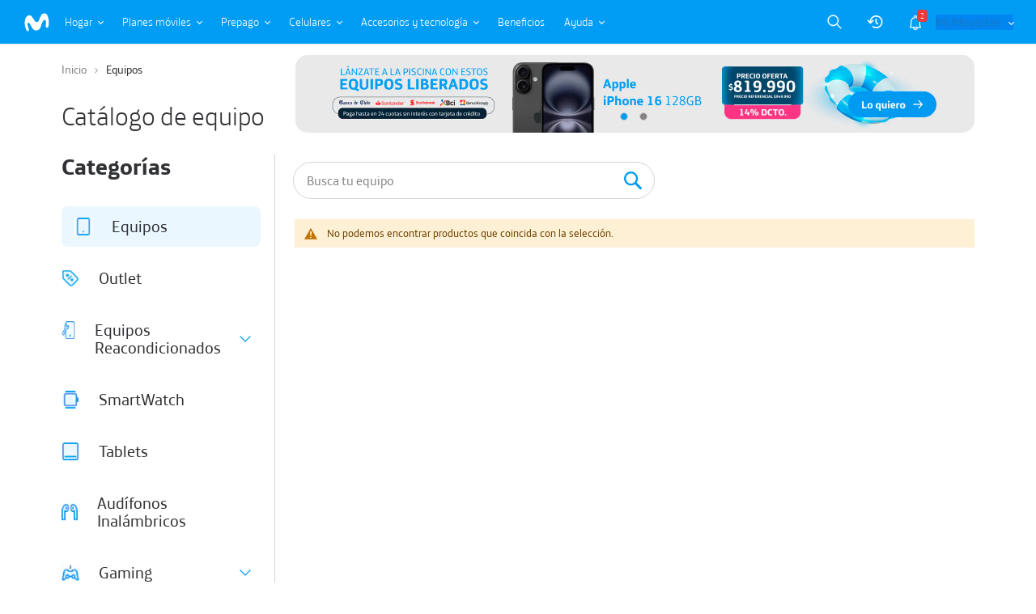

--- FILE ---
content_type: text/html; charset=UTF-8
request_url: https://catalogo.movistar.cl/tienda/celulares?modalidades=829&p=4
body_size: 32663
content:
<!doctype html>
<html lang="es">
    <head >
        <script>
    var LOCALE = 'es\u002DCL';
    var BASE_URL = 'https\u003A\u002F\u002Fcatalogo.movistar.cl\u002Ftienda\u002F';
    var require = {
        'baseUrl': 'https\u003A\u002F\u002Fcatalogo.movistar.cl\u002Fstatic\u002Fversion1769109229\u002Ffrontend\u002FVdshop\u002Ftiendaunificada\u002Fes_CL'
    };</script>        <meta charset="utf-8"/>
<meta name="title" content="Celulares y Equipos | Movistar"/>
<meta name="description" content="Encuentra los mejores celulares y equipos para ti, con opciones únicas. Descúbrelo en Movistar."/>
<meta name="keywords" content="Movistar, equipos, liberados, catálogo, movil, celular, teléfonos, chile, ios, android, iphone, samsung, huawei, cuotas, sin interés, comprar"/>
<meta name="robots" content="INDEX,FOLLOW"/>
<meta name="viewport" content="width=device-width, initial-scale=1"/>
<meta name="format-detection" content="telephone=no"/>
<title>Celulares y Equipos | Movistar</title>
<link  rel="stylesheet" type="text/css"  media="all" href="https://catalogo.movistar.cl/static/version1769109229/frontend/Vdshop/tiendaunificada/es_CL/css/styles-m.min.css" />
<link  rel="stylesheet" type="text/css"  media="all" href="https://catalogo.movistar.cl/static/version1769109229/frontend/Vdshop/tiendaunificada/es_CL/General_SearchSuiteAutocomplete/css/searchsuiteautocomplete.min.css" />
<link  rel="stylesheet" type="text/css"  media="all" href="https://catalogo.movistar.cl/static/version1769109229/frontend/Vdshop/tiendaunificada/es_CL/Magento_Catalog/css/select2.min.css" />
<link  rel="stylesheet" type="text/css"  media="all" href="https://catalogo.movistar.cl/static/version1769109229/frontend/Vdshop/tiendaunificada/es_CL/Magento_Catalog/css/slick.min.css" />
<link  rel="stylesheet" type="text/css"  media="all" href="https://catalogo.movistar.cl/static/version1769109229/frontend/Vdshop/tiendaunificada/es_CL/General_PlumrocketLayeredNavigationLite/css/productfilter.min.css" />
<link  rel="stylesheet" type="text/css"  media="all" href="https://catalogo.movistar.cl/static/version1769109229/frontend/Vdshop/tiendaunificada/es_CL/General_PlumrocketLayeredNavigationLite/css/nouislider.min.css" />
<link  rel="stylesheet" type="text/css"  media="screen and (min-width: 768px)" href="https://catalogo.movistar.cl/static/version1769109229/frontend/Vdshop/tiendaunificada/es_CL/css/styles-l.min.css" />
<link  rel="stylesheet" type="text/css"  media="print" href="https://catalogo.movistar.cl/static/version1769109229/frontend/Vdshop/tiendaunificada/es_CL/css/print.min.css" />
<script  type="text/javascript"  src="https://catalogo.movistar.cl/static/version1769109229/frontend/Vdshop/tiendaunificada/es_CL/requirejs/require.min.js"></script>
<script  type="text/javascript"  src="https://catalogo.movistar.cl/static/version1769109229/frontend/Vdshop/tiendaunificada/es_CL/requirejs-min-resolver.min.js"></script>
<script  type="text/javascript"  src="https://catalogo.movistar.cl/static/version1769109229/frontend/Vdshop/tiendaunificada/es_CL/mage/requirejs/mixins.min.js"></script>
<script  type="text/javascript"  src="https://catalogo.movistar.cl/static/version1769109229/frontend/Vdshop/tiendaunificada/es_CL/requirejs-config.min.js"></script>
<link rel="preload" as="font" crossorigin="anonymous" href="https://catalogo.movistar.cl/static/version1769109229/frontend/Vdshop/tiendaunificada/es_CL/fonts/TelefonicaWeb-Light.woff" />
<link rel="preload" as="font" crossorigin="anonymous" href="https://catalogo.movistar.cl/static/version1769109229/frontend/Vdshop/tiendaunificada/es_CL/fonts/TelefonicaWeb-Regular.woff" />
<link rel="preload" as="font" crossorigin="anonymous" href="https://catalogo.movistar.cl/static/version1769109229/frontend/Vdshop/tiendaunificada/es_CL/fonts/TelefonicaWeb-Bold.woff" />
<link rel="preload" as="font" crossorigin="anonymous" href="https://catalogo.movistar.cl/static/version1769109229/frontend/Vdshop/tiendaunificada/es_CL/Magento_PageBuilder/fonts/pagebuilder-icons/pagebuilder-icons.woff" />
<link rel="preload" as="font" crossorigin="anonymous" href="https://catalogo.movistar.cl/static/version1769109229/frontend/Vdshop/tiendaunificada/es_CL/fonts/TelefonicaWeb-Light.woff2" />
<link rel="preload" as="font" crossorigin="anonymous" href="https://catalogo.movistar.cl/static/version1769109229/frontend/Vdshop/tiendaunificada/es_CL/fonts/TelefonicaWeb-Regular.woff2" />
<link rel="preload" as="font" crossorigin="anonymous" href="https://catalogo.movistar.cl/static/version1769109229/frontend/Vdshop/tiendaunificada/es_CL/fonts/TelefonicaWeb-Bold.woff2" />
<link rel="preload" as="font" crossorigin="anonymous" href="https://catalogo.movistar.cl/static/version1769109229/frontend/Vdshop/tiendaunificada/es_CL/fonts/Blank-Theme-Icons/Blank-Theme-Icons.woff2" />
<link  rel="preload" as="style" href="https://ww2.movistar.cl/base/css/base.min.css?v=44" />
<link  rel="icon" type="image/x-icon" href="https://catalogo.movistar.cl/media/favicon/stores/9/favicon.png" />
<link  rel="shortcut icon" type="image/x-icon" href="https://catalogo.movistar.cl/media/favicon/stores/9/favicon.png" />
<style>
.select2-results__options li:last-child{ display: none; }
.select2-results__options li:nth-last-child{ display: none; }


</style>

<script>
  (function(h,o,u,n,d) {
    h=h[d]=h[d]||{q:[],onReady:function(c){h.q.push(c)}}
    d=o.createElement(u);d.async=1;d.src=n
    n=o.getElementsByTagName(u)[0];n.parentNode.insertBefore(d,n)
  })(window,document,'script','https://www.datadoghq-browser-agent.com/us3/v4/datadog-rum.js','DD_RUM')
  window.DD_RUM.onReady(function() {
    window.DD_RUM.init({
      clientToken: 'pubb9d119e6f9f2b2558f8defad3d86b96a',
      applicationId: 'f58e41d5-2e0c-4a2d-b0db-b1487f657d9a',
      site: 'us3.datadoghq.com',
      service: 'magento-b2c',
      env: 'prod',
      // Specify a version number to identify the deployed version of your application in Datadog 
      // version: '1.0.0', 
      sessionSampleRate: 100,
      sessionReplaySampleRate: 5,
      trackBfcacheViews: true,
      trackUserInteractions: true,
      trackResources: true,
      trackLongTasks: true,
      defaultPrivacyLevel: 'mask-user-input',
    });

    window.DD_RUM.startSessionReplayRecording();
  })
</script>

<script type="text/javascript" src="https://try.abtasty.com/804d68b4ac3a5381e832233595f2d453.js"></script>

<meta name="google-site-verification" content="P2hYcpKND0YpqNYFiBJbyeCneWABC0Lfshnz-FH2DY8" />

<script async defer="defer" src="https://tracking.bciplus.cl/bciplus/script.js"></script>        <!-- Analytics-->

<script>window.dataLayer = window.dataLayer || [];</script>

<style>.async-hide {
        opacity: 0 !important
    }
</style>
<!-- Google Tag Manager -->
<script>(function (w, d, s, l, i) {
        w[l] = w[l] || [];
        w[l].push({'gtm.start': new Date().getTime(), event: 'gtm.js'});
        var f = d.getElementsByTagName(s)[0], j = d.createElement(s), dl = l != 'dataLayer' ? '&l=' + l : '';
        j.async = true;
        j.src = 'https://www.googletagmanager.com/gtm.js?id=' + i + dl;
        f.parentNode.insertBefore(j, f);
    })(window, document, 'script', 'dataLayer', 'GTM-KW2CF6');</script>
<!-- End Google Tag Manager -->
<!-- END Analytics -->
    <script type="text/x-magento-init">
        {
            "*": {
                "Magento_PageCache/js/form-key-provider": {
                    "isPaginationCacheEnabled":
                        0                }
            }
        }
    </script>
<link rel="canonical" href="https://catalogo.movistar.cl/tienda/celulares?p=4" />    </head>
    <body data-container="body"
          data-mage-init='{"loaderAjax": {}, "loader": { "icon": "https://catalogo.movistar.cl/static/version1769109229/frontend/Vdshop/tiendaunificada/es_CL/images/loader-2.gif"}}'
        class="pl-thm-vdshop pl-thm-vdshop-tiendaunificada page-with-filter plumrocket-product-filter page-products categorypath-celulares category-celulares page-layout-2columns-left catalog-category-view page-layout-category-full-width" id="html-body">
        <script type="text/x-magento-init">
    {
        "*": {
            "Magento_PageBuilder/js/widget-initializer": {
                "config": {"[data-content-type=\"slider\"][data-appearance=\"default\"]":{"Magento_PageBuilder\/js\/content-type\/slider\/appearance\/default\/widget":false},"[data-content-type=\"map\"]":{"Magento_PageBuilder\/js\/content-type\/map\/appearance\/default\/widget":false},"[data-content-type=\"row\"]":{"Magento_PageBuilder\/js\/content-type\/row\/appearance\/default\/widget":false},"[data-content-type=\"tabs\"]":{"Magento_PageBuilder\/js\/content-type\/tabs\/appearance\/default\/widget":false},"[data-content-type=\"slide\"]":{"Magento_PageBuilder\/js\/content-type\/slide\/appearance\/default\/widget":{"buttonSelector":".pagebuilder-slide-button","showOverlay":"hover","dataRole":"slide"}},"[data-content-type=\"banner\"]":{"Magento_PageBuilder\/js\/content-type\/banner\/appearance\/default\/widget":{"buttonSelector":".pagebuilder-banner-button","showOverlay":"hover","dataRole":"banner"}},"[data-content-type=\"buttons\"]":{"Magento_PageBuilder\/js\/content-type\/buttons\/appearance\/inline\/widget":false},"[data-content-type=\"products\"][data-appearance=\"carousel\"]":{"Magento_PageBuilder\/js\/content-type\/products\/appearance\/carousel\/widget":false}},
                "breakpoints": {"desktop":{"label":"Desktop","stage":true,"default":true,"class":"desktop-switcher","icon":"Magento_PageBuilder::css\/images\/switcher\/switcher-desktop.svg","conditions":{"min-width":"1024px"},"options":{"products":{"default":{"slidesToShow":"5"}}}},"tablet":{"conditions":{"max-width":"1024px","min-width":"768px"},"options":{"products":{"default":{"slidesToShow":"4"},"continuous":{"slidesToShow":"3"}}}},"mobile":{"label":"Mobile","stage":true,"class":"mobile-switcher","icon":"Magento_PageBuilder::css\/images\/switcher\/switcher-mobile.svg","media":"only screen and (max-width: 768px)","conditions":{"max-width":"768px","min-width":"640px"},"options":{"products":{"default":{"slidesToShow":"3"}}}},"mobile-small":{"conditions":{"max-width":"640px"},"options":{"products":{"default":{"slidesToShow":"2"},"continuous":{"slidesToShow":"1"}}}}}            }
        }
    }
</script>

<div class="cookie-status-message" id="cookie-status">
    The store will not work correctly when cookies are disabled.</div>
<script type="text&#x2F;javascript">document.querySelector("#cookie-status").style.display = "none";</script>
<script type="text/x-magento-init">
    {
        "*": {
            "cookieStatus": {}
        }
    }
</script>

<script type="text/x-magento-init">
    {
        "*": {
            "mage/cookies": {
                "expires": null,
                "path": "\u002F",
                "domain": ".catalogo.movistar.cl",
                "secure": true,
                "lifetime": "36000"
            }
        }
    }
</script>
    <noscript>
        <div class="message global noscript">
            <div class="content">
                <p>
                    <strong>Parece que JavaScript está deshabilitado en su navegador.</strong>
                    <span>
                        For the best experience on our site, be sure to turn on Javascript in your browser.                    </span>
                </p>
            </div>
        </div>
    </noscript>
<script>    require.config({
        map: {
            '*': {
                wysiwygAdapter: 'mage/adminhtml/wysiwyg/tiny_mce/tinymce5Adapter'
            }
        }
    });</script>
<script>
    window.cookiesConfig = window.cookiesConfig || {};
    window.cookiesConfig.secure = true;
</script><div id="product-filter-init"></div>

<script type="text/x-magento-init">
    {
        "#product-filter-init": {
            "General_PlumrocketLayeredNavigationLite/js/init": {"auto":true,"cleanUrl":"https:\/\/catalogo.movistar.cl\/tienda\/celulares?modalidades=829&p=4","variables":[],"loader":{"icon":"https:\/\/catalogo.movistar.cl\/static\/version1769109229\/frontend\/Vdshop\/tiendaunificada\/es_CL\/Magento_Catalog\/images\/load.svg"},"scrollUp":true,"scrollUpTo":".toolbar-products"}        }
    }
</script>

<script>
    require([
        "plumrocket/product-filter/action",
        "domReady!"
    ], function (filterAction) {
        var oldOnpopstate = window.onpopstate;
        window.onpopstate = function (event) {
            if (typeof oldOnpopstate === 'function') oldOnpopstate();
            filterAction.setSkipHistory(true);
            if (event.state !== null) {
                filterAction.applyUrl(window.location.href);
            }
        };
    });
</script>
<div id="wrapperTiendaUnificada" class="wrapperCatalogoUnificado page-wrapper"><style>#html-body [data-pb-style=YPF76AN]{justify-content:flex-start;display:flex;flex-direction:column;background-position:left top;background-size:cover;background-repeat:no-repeat;background-attachment:scroll;border-style:none;border-width:1px;border-radius:0;margin:0 0 10px;padding:10px}#html-body [data-pb-style=BHDHMEL]{border-style:none;border-width:1px;border-radius:0;margin:0;padding:0}</style><div data-content-type="row" data-appearance="contained" data-element="main"><div data-enable-parallax="0" data-parallax-speed="0.5" data-background-images="{}" data-background-type="image" data-video-loop="true" data-video-play-only-visible="true" data-video-lazy-load="true" data-video-fallback-src="" data-element="inner" data-pb-style="YPF76AN"><div data-content-type="html" data-appearance="default" data-element="main" data-pb-style="BHDHMEL" data-decoded="true"><script type="text/javascript">
requirejs(['jquery'], function(jQuery) {
window.$ = jQuery.noConflict();
$.getScript('https://ww2.movistar.cl/base/js/datalayers-menu.js?v=101',  function() {
                console.log('datalayers-menu.js loaded successfully');
            });
});
</script>
<script type="text/javascript">
requirejs(['jquery'], function(jQuery) {
jQuery.getScript('https://ww2.movistar.cl/base/js/base.min.js?v=101', function() {
                console.log('base.min.js loaded successfully');
            });
});
</script>
<script>
var cuantasNotificaciones = 2;
if (/utm_term=(app|APP)/.test(location.href)) {
  var el = document.createElement('style');
  el.type = 'text/css';
  el.innerText = ".main-container .main.container{background-color:#FFF!important}.sello-container,.mvx-bottom_personas,.mvx-bottom_logo,.mvx-bottom_buttons,.headermenu-fullprice,#mainfooter,#mainmenu,.banner-mobile-fullprice,.tituloTienda,.rrss_container,.compartir-equipo,.column.main .ayuda-container,.footer_redes_sociales_catalogo,.icon-minisearch-form,.tarjetas,.despacho_rrss_container,.precio_normal span,.sort-by{display:none!important}.volverApp{font-family:HelveticaNeue-Light,-apple-system,AppleColorEmoji,'Arial Rounded MT Bold',system-ui,Ubuntu,sans-serif,'Arial Unicode MS','Zapf Dingbats','Segoe UI Emoji','Segoe UI Symbol',Noto Color Emoji,NotoColorEmoji,EmojiSymbols,Symbola,Noto,'Android Emoji',AndroidEmoji,'lucida grande',tahoma,verdana,arial,AppleColorEmoji,'Apple Color Emoji'!important}.column.main .product-info-main .texo-filtro.capacidad{text-align:left;padding-left:10px}.page-wrapper-producto .inner-container .page-main .fotorama__nav--dots .fotorama__nav__frame.fotorama__active{width:30px}.page-wrapper-producto .inner-container .page-main .fotorama__active .fotorama__dot{width:20px}.page-wrapper-producto .inner-container .page-main .fotorama__nav--dots .fotorama__nav__frame{width:16px}.column.main .product-info-main .title{font-size:13px}.column.main .product-info-main .nombre_equipo_detalle h1{font-size:20px}.column.main .detailed-mobile .descripcion-equipo{padding:20px 20px 10px}.column.main .product-info-main .div_cuotas p.cuotas_producto{font-size:17px;padding:5px 0}.column.main .product-info-main .div_cuotas p:last-child{font-size:14px;line-height:24px;margin-top:-5px}.column.main .product-info-main .dropbtn .icon-flecha_down{background:#019df4;line-height:38px;color:#f5f5f5}.page-wrapper-producto .inner-container .page-main .fotorama__dot{width:8px}.column.main .detailed-mobile{background-color:#f3f3f3}.column.main .product-info-main .tarjetas{display:block!important;box-shadow:none;border:0;background-color:#f5fbff;border-radius:0 0 8px 8px;padding-top:10px}.column.main .product-info-main .price-box{background-color:#f5fbff!important}.column.main .product-info-main .container-despacho .item-despacho{width:100%;padding:25px 15px;line-height:140%;background-color:#f5fbff!important}.category-cart-wrapper .categorias{left:40px;position:relative}body .category-cart-wrapper{margin-bottom:-20px;background:#f7f7f7}.price-box .precio_normal .price{margin-bottom:0;display:block;color:#86888c;white-space:nowrap;text-decoration:line-through}.column.main .product-info-main .div_cuotas p.cuotas_producto{color:#4f4f4f}.column.main .product-info-main .price-box .special-price .price,.column.main .product-info-main .div_cuotas p.cuotas_producto strong{color:#5bc502}.column.main .product-info-main .price-box .special-price .price{line-height:1.5}.search-form-mini{border:0}.category-cart-wrapper .section-mini-cart{justify-content:right}.products.wrapper .items-productos .item-producto .info-item-producto .product-item-details .colors-container .opcion_color{display:none}.inner-container.body .page-main .products-grid .items-productos .item-producto .product-item-link,.inner-container.body .page-main .products-grid .items-productos .item-producto .info-item-producto{min-height:auto}.item-producto .cucardas-container{width:auto;display:inline-block;padding:3px 6px;color:#e9426d;background:#FAD7E0}.column.main .product-info-main .dropbtn{border:1px solid #019df4;border-radius:4px}.column.main .product-info-main .container-despacho .item-despacho .item-img .icon-envio-svg{background-image:url(https://ww2.movistar.cl/tienda-app/img/despacho-app.png);background-size:contain}.alltcredito{width:200px;margin-left:10px}.icon-carrito3::before{content:url('https://ww2.movistar.cl/tienda-app/img/carro-app.svg')}.column.main .product-info-main .tarjetas p,.column.main .product-info-main .div_precio_normal,.column.main .product-info-main .special-price,.column.main .product-info-main .div_cuotas,.column.main .product-info-main .div_porcentaje_descuento{max-width:inherit}.filtrarApp{grid-area:right;color:#019df4!important;font-size:14px;background:url(https://ww2.movistar.cl/tienda-app/img/filtro-app.svg);background-repeat:repeat;background-repeat:no-repeat;padding-left:27px}.category-cart-wrapper .categorias{width:115px}.category-cart-wrapper .category-select{width:115px}.category-cart-wrapper .category-select .select{height:34px;background-color:#f7f7f7;border-radius:0;border:0;display:flex;justify-content:left;align-items:center;padding:0 0 0 35px;font:normal normal normal 14px/18px Telefonica;letter-spacing:0;color:#019DF4;text-transform:capitalize;background-image:url(https://ww2.movistar.cl/tienda-app/img/categorias-app.svg);background-repeat:no-repeat;background-position:10px center;width:auto}.icon-mini-cart .icon-mini-cart-counter{left:15px}.category-cart-wrapper .category-select .arrow{display:none}.inner-container.body .page-main .products-grid .items-productos .item-producto{padding-left:0;padding-right:0}h1.tituloTienda{display:block!important;padding:20px;margin:0;margin-bottom:0;width:100%;max-width:100%;margin-bottom:-18px;border-top:1px solid #ddd;background:#eff9ff}.category-cart-wrapper .category-select ul.combolist{top:33px}body .category-cart-wrapper{margin:0}";
  document.head.appendChild(el);
} else {console.log('no-app')}



requirejs(['jquery'], function($) {
  $(document).ready(function () { 
    $('#readMore').change(function () {
        var $input = $(this);
        if ($input.prop('checked')) {
            $('#read-more-box').addClass('swatch-attribute swatch-layered read-more-open');
            document.getElementById('read-more-box').className = 'swatch-attribute swatch-layered read-more-close';
            document.getElementById('icon').className = 'icon-down';
        } else {
            document.getElementById('read-more-box').className = 'swatch-attribute swatch-layered read-more-open';
            document.getElementById('icon').className = 'icon-up';
        };
    });
    
    //* Nuevo Estilo de menu mobile

    $(".mvm_menu_trigger").click(function () {
      $(".mvm_menu_init").fadeIn("200");
      $(".mvm_menu_wrap_init").addClass("open");
      $("body").addClass("overhidden");
      $("body").addClass("test_menu");
      dataLayer.push({
         event: "eventInteraction",
         eventCategory: "Enlaces V2",
         eventAction: window.location.href,
         eventLabel: "Menu (abierto)  --> " + window.location.href,
       });
    });
  
    $(window).click(function(event) {
       if (event.target == document.querySelector(".mvm_menu_init")) {
          $(".mvm_menu_init").fadeOut().children().removeClass('open');
          $("body").removeClass("overhidden");
       }
     });
  
  
    $(".mvm_menu_link[data-submenu]").click(function () {
      var infraMenu = $(this).attr("data-submenu");
      $(".mvm_menu_" + infraMenu + "_init").fadeIn("200");
      $(".mvm_menu_" + infraMenu + "_init> .mvm_menu_wrap").addClass("open");
  
       dataLayer.push({
          event: "eventInteraction",
		  eventCategory: "Enlaces V2",		  
          eventAction: window.location.href,
          eventLabel: "Submenu "+infraMenu+" (abierto)  --> " + window.location.href,
       });
    });
  
    $(".mvm_menu_close").click(function () {
      $('.mvm_menu').fadeOut("200");
      $('.mvm_menu_wrap').removeClass("open");
      $("body").removeClass("overhidden");
      // $(this).parent().removeClass("open").parent().fadeOut("200");
       dataLayer.push({
          event: "eventInteraction",
          eventCategory: "Enlaces V2",
          eventAction: window.location.href,
          eventLabel: "Menu (cerrado)  --> " + window.location.href,
       });
    });
  
  
  
    $(".mvm_menu_header_back").click(function () {
       $(this).parent().parent().removeClass("open").parent().fadeOut("200");
       // $("body").removeClass("overhidden");
       dataLayer.push({
          event: "eventInteraction",
          eventCategory: "Enlaces V2",
          eventAction: window.location.href,
          eventLabel: "Submenu (volver)  --> " + window.location.href,
       });
    });
  
    $('.mvm_menu:not(.mvm_menu_celularesv2_init, .mvm_menu_accesoriosv2_init) .mvm_menu_wrap.alt .mvm_menu_link:not(.mvm_menu_brands)').click(function () {
       dataLayer.push({
          event: "eventInteraction",
          eventCategory: "Enlaces V2",
          eventAction: window.location.href,
          eventLabel: "Submenu click: "+ $(this).text() +"  --> " + window.location.href,
       });
    });
    $('.mvm_menu_brand').click(function () {
       dataLayer.push({
          event: "eventInteraction",
          eventCategory: "Enlaces V2",
          eventAction: window.location.href,
          eventLabel: "V2 Celulares: "+ $(this).text() +"  --> " + window.location.href,
       });
    });
  
    $('.mvm_menu_celularesv2_init .mvm_menu_wrap.alt .mvm_menu_link:not(.mvm_menu_brands)').click(function () {
       dataLayer.push({
          event: "eventInteraction",
          eventCategory: "Enlaces V2",
          eventAction: window.location.href,
          eventLabel: "V2 Celulares: "+ $(this).text() +" --> " + window.location.href,
       });
    });
    $('.mvm_menu_accesoriosv2_init .mvm_menu_wrap.alt .mvm_menu_link:not(.mvm_menu_brands)').click(function () {
       dataLayer.push({
          event: "eventInteraction",
          eventCategory: "Enlaces V2",
          eventAction: window.location.href,
          eventLabel: "V2 Accesorios: "+ $(this).text() +" --> " + window.location.href,
       });
    });
  
    $('.mvm_menu_mym').click(function(){
       $('.mvm_menu_close').trigger('click');
       setTimeout(function(){
          $('.menu-mimovistar').addClass('active');
       },300)
    });
  
    $(".mvm_menu_header a, .mvm_menu_header span").click(function () {
       var acmcliente = $(this).text();
       dataLayer.push({
          event: "eventInteraction",
          eventCategory: "Enlaces V2",
          eventAction: window.location.href,
          eventLabel: "Acciones Cliente (menu): " + acmcliente + "  --> " + window.location.href,
       });
   });
  
  
    $('[data-submenu="historial"],[data-submenu="notificaciones"]').click(function () {
       var targetAction = $(this).attr('data-submenu');
       $('.mvm_menu_close').trigger('click');
       setTimeout(function(){
          $(".menu-"+targetAction).addClass('active');
       },300)
    });
    

    
        //* CRO / Exit submenu mobile
    jQuery('#maincontent_menu .mvx-content').each(function() {
        var classone = jQuery(this).attr('class').split(' ');

        if (classone[1].substring(5) === 'equipos') var classtwo = 'CELULARES';
        else if (classone[1].substring(5) === 'mimovistar') var classtwo = 'MI MOVISTAR';
        else var classtwo = classone[1].substring(5);

        jQuery('.mvx-mob_back', this).click(function() {
            $('.mvx-bottom_innernav a[data-content]').removeClass('active');
            dataLayer.push({
                event: "eventInteraction",
                eventCategory: "Enlaces V2",
                eventAction: window.location.href,
                eventLabel: "Se ha cerrado el sub-menu de: "+ classtwo.toUpperCase() +" --> " + window.location.href,
            });
        })
    });

    jQuery(".xjs-selfclose").click(function () {
        jQuery(".mvx-content.active").removeClass("active");
        jQuery("#maincontent_menu").removeClass("active-content");
        if (!jQuery("#mainmenu .mvx-bottom_nav").hasClass('active')) jQuery("body").removeAttr("style");
    });
        


    
$(document).on("click","#readMore",function() {
            var $input = $(this);
              if ($input.prop('checked')) {
                  $('#read-more-box').addClass('swatch-attribute swatch-layered read-more-open');
                  document.getElementById('read-more-box').className = 'swatch-attribute swatch-layered read-more-close';
                  document.getElementById('icon').className = 'icon-down';
              } else {
                  document.getElementById('read-more-box').className = 'swatch-attribute swatch-layered read-more-open';
                  document.getElementById('icon').className = 'icon-up';
              };
        });

  });
});


</script>

<script>
    require([
        'jquery'
        , 'domReady!'
    ], function ($) {
        $(window).on('load', function () {
            if($(window).width() < 992) {
                $("body").on('click', '[data-submenu="buscador"]', function () {
                    $('.mvm_menu_close').trigger('click');
                    setTimeout(function() {
                        $('.mvxbuscador.trigger-buscador').trigger('click');
                    }, 500);
                });

                $("body").on('click', '[data-submenu="mimovistar"]', function () {
                    $('.mvm_menu_close').trigger('click');
                    setTimeout(function() {
                        $('.mvxbtn.mvxlogin').trigger('click');
                    }, 500);
                });
            };

            jQuery('.mvxbtn.mvxlogin').click(function () {
                if (jQuery('#maincontent_menu').hasClass("active-content")) {
                    jQuery("body").css("overflow", "hidden");
                }else{
                jQuery("body").removeAttr("style");
                }
            });
        })
    });
</script>

<link rel="stylesheet" href="https://ww2.movistar.cl/base/css/base.min.css?v=44">
<style>
#toolbar-main { 
visibility: hidden; 
}
    .mvx-navbar-title picture{
        height: 24px;
    }
    #mainmenu .mvx-bottom_personas div {
        z-index: 4;
    }
	
	.alinea-text {
        bottom: 0px;
    }
   .product-info-main .product.attribute.overview{display:none;}
div.\31{ display: none; }
div.\30{ display: none; }
div.\32{ display: none; }
.filter-options .filter-options-item.Marca .show-read-more.hide-read-more{display: block !important;}
</style>

<div id="mainmenu">

	<div class="mvx-top">
        <div class="mvx-container">
            <p>Personas</p>
            <a href="//ww2.movistar.cl/empresas/">Emprendedores y Empresas</a>
            <a href="//ww2.movistar.cl/corporaciones/">Corporaciones</a>
            <a href="//ww2.movistar.cl/ofertas/convenios-corporativos/" class="convenios" style="background:none">Convenios Corporativos</a>
        </div>
    </div>
	
	
    <div class="mvx-bottom">
        <div class="mvx-container">
            <a class="mvx-bottom_logo" href="https://ww2.movistar.cl/" title="Ir a movistar.cl"></a>
            <span class="mvx-bottom_personas">
                <button role="button" class="xjs-empresas" aria-label="desplegar información de Personas">Personas</button>
                <div>
                    <a href="//ww2.movistar.cl/empresas/">Emprendedores y Empresas</a>
                    <a href="//ww2.movistar.cl/corporaciones/">Corporaciones</a>
                </div>
            </span>
			
			
            <i role="button" class="mvx-mob_back mvs-back"></i>
			
			
            <div class="mvx-bottom_nav">
                <div class="mvx-bottom_mob">
                    <button role="button" class="mvx-mob_back xjs-backclose"  aria-label="Regresar al menú inicial"></button>
                    <span class="mvx-bottom_more">
                        <a href="//ww2.movistar.cl/empresas">Ir a Emprendedores y Empresas</a>
                        <button class="xjs-empresas" role="button" aria-label="desplegar información de Personas"></button>
                        <div>
                            <a href="//ww2.movistar.cl/empresas/#">Emprendedores y Empresas</a>
                            <a href="//ww2.movistar.cl/corporaciones/">Corporaciones</a>
                        </div>
                    </span>
                </div>
								
                <nav class="mvx-bottom_innernav">
                    <a href="//ww2.movistar.cl/hogar/" class="mvxhogar" data-content=".menu-hogar">Hogar</a>

                    <!-- Inicio Cro Test: Menu Plus -->
                    <a data-crotest="crotest_menuplus" href="//ww2.movistar.cl/movil/" class="mvxmovil cro_test_menuplus" data-content=".menu-movil">Móvil</a>
                    <a href="//ww2.movistar.cl/movil/" class="mvxpmoviles" data-content=".menu-planesmoviles">Planes móviles</a>
                    <a href="//ww2.movistar.cl/movil/prepago/" class="mvxprepago" data-content=".menu-prepago">Prepago</a>
                    <!-- Fin Cro Test: Menu Plus -->

                    <a href="//catalogo.movistar.cl/tienda/celulares" class="mvxcelulares" data-content=".tecnologia">Celulares</a>
                    <a href="//ww2.movistar.cl/ofertas/accesorios/" class="mvxaccesorios" data-content=".accesorios">Accesorios y tecnología</a>
                    <a class="mvxclub" href="//ww2.movistar.cl/app/club/">Beneficios</a>
                    <a href="//atencionalcliente.movistar.cl/" class="mvxayuda" data-content=".menu-ayuda">Ayuda</a>
                    
                    <span>
                        <a href="//acceso.movistar.cl/SSO_AU_WEB/loginAction.do" class="mvxmimovistar" data-content=".menu-mimovistar">Mi Movistar</a>
                        <a href="#" class="mvxnotificaciones" data-content=".menu-notificaciones"><i></i> Notificaciones</a>
                        <a href="#" class="mvxhistorial" data-content=".menu-historial">Historial</a>
                        <a href="//pagos.movistar.cl/publico" class="mvxpagos">Paga tu cuenta en línea</a>
                    </span>
                </nav>
				
				
				
            </div>
			
			
			
            <label class="mvx-bottom_buscador">
                <input type="text"
                    data-hj-whitelist="" class="srx-search mvxmobile" autocapitalize="off" autocorrect="off"
                    autocomplete="off" tabindex="1" placeholder="Buscar en Movistar.cl">
            </label>
			
			
			
      <div class="mvx-bottom_buttons">

        <a href="#" class="mvxbtn mvxbuscador trigger-buscador" title="Buscador"></a>
        <a href="#" class="mvxbtn mvxhistorial" title="Historial" data-content=".menu-historial"></a>
        <a href="#" class="mvxbtn mvxnotificaciones" title="Notificaciones" data-content=".menu-notificaciones"><i></i></a>
        <a href="//identity.movistar.cl/" class="btn-toogle mimovistar" data-content=".menu-mimovistar">
          Mi Movistar
        </a>
        <a href="//ww2.movistar.cl/login/app/" class="mvxbtn mvxlogin" title="Login Sucursal Virtual" data-content=".menu-mimovistar"></a>
        <i role="button" class="mvm_menu_trigger v1" title="Despliegue menu mobile"></i>
      </div>
			
			
			
        </div>
    </div>
</div>


<!-- NUEVO MENU MOBILE TODO PARA ABAJO -->

<div class="mvm_menu mvm_menu_init">
   <div class="mvm_menu_wrap mvm_menu_wrap_init">
      <span class="mvm_menu_close"></span>
      <!-- <div class="mvm_menu_header">
         <a href="//pagos.movistar.cl/publico/" class="mvm_menu_pay">Pagar cuenta</a>
         <span class="mvm_menu_mym">Mi Movistar</span>
      </div> -->
      <nav class="mvm_menu_nav">
         <span class="mvm_menu_link i_hog" data-submenu="hogar"><span>Hogar</span> <i class="arrow"></i></span>

         <!-- Inicio Cro Test: Menu Plus -->
         <span data-crotest="crotest_menuplus" class="mvm_menu_link i_mov cro_test_menuplus" data-submenu="movil"><span>Móvil</span> <i class="arrow"></i></span>
         <span class="mvm_menu_link i_mov" data-submenu="planesmoviles"><span>Planes móviles</span> <i class="arrow"></i></span>
         <span class="mvm_menu_link i_pre" data-submenu="prepago"><span>Prepago</span> <i class="arrow"></i></span>
         <!-- Fin Cro Test: Menu Plus -->

         <span class="mvm_menu_link i_tec" data-submenu="tecnologia">Celulares <i class="arrow"></i></span>
         <span class="mvm_menu_link i_ofe" data-submenu="accesorios">Accesorios y tecnología <i class="arrow"></i></span>
         <a href="//ww2.movistar.cl/app/club/" class="mvm_menu_link i_ben" data-submenu="beneficios">Beneficios <i class="arrow"></i></a>
         <span class="mvm_menu_link i_ayu" data-submenu="ayuda">Ayuda <i class="arrow"></i></span>
         <hr class="div-menu">
         <a href="#" class="mvm_menu_link i_bus" data-submenu="buscador">Buscador <i class="arrow"></i></a>
         
		 <span class="mvm_menu_link i_int" data-submenu="mimovistar">Ingresa a Mi Movistar <i class="arrow"></i></span>
		 
         <a href="//pagos.movistar.cl/publico" class="mvm_menu_link i_pag" data-submenu="paga">Paga tu cuenta <i class="arrow"></i></a>
         <!-- <span class="mvm_menu_link i_not" data-submenu="notificaciones">Notificaciones <i class="arrow"></i></span>
         <span class="mvm_menu_link i_his" data-submenu="historial">Historial <i class="arrow"></i></span> -->
      </nav>
   </div>
</div>

<!-- Hogar -->
<div class="mvm_menu mvm_menu_hogar_init">
   <div class="mvm_menu_wrap alt">
      <div class="mvm_menu_header">
         <span class="mvm_menu_header_arrow mvm_menu_header_back"></span>
         <p class="mvm_menu_header_title">Hogar</p>
      </div>
      <nav class="mvm_menu_nav">
         <span class="mvm_menu_pretitle"><picture><source type="image/webp" srcset="https://catalogo.movistar.cl/media/wysiwyg/iconos-sitio-publico/icon-tv.webp"><img src="https://catalogo.movistar.cl/media/wysiwyg/iconos-sitio-publico/icon-tv.png" height="24" loading="lazy" alt="Si aún no eres cliente" loading="lazy"></picture> Si aún no eres cliente</span>
		 <a href="//catalogo.movistar.cl/planes/ofertador/hogar" class="mvm_menu_link">Descubre tu oferta especial <i class="arrow"></i></a>
         <a href="//ww2.movistar.cl/hogar/internet-hogar/" class="mvm_menu_link">Internet hogar <i class="arrow"></i></a>
         <a href="//ww2.movistar.cl/hogar/pack-duos-internet-television/" class="mvm_menu_link">Pack Dúo: Internet + Televisión <i class="arrow"></i></a>
         <a href="//ww2.movistar.cl/hogar/arma-tu-plan-flexible/" class="mvm_menu_link">Internet Fibra + streaming <i class="arrow"></i></a>
         <a href="//ww2.movistar.cl/hogar/television/" class="mvm_menu_link">Televisión <i class="arrow"></i></a>
         <a href="//ww2.movistar.cl/hogar/pack-trios/" class="mvm_menu_link">Pack Trío <i class="arrow"></i></a>
         <a href="//ww2.movistar.cl/hogar/pack-duos-internet-telefonia/" class="mvm_menu_link">Pack Dúo: Internet + Telefonía <i class="arrow"></i></a>
         <a href="//ww2.movistar.cl/hogar/internet-fibra-optica/" class="mvm_menu_link">Fibra óptica <i class="arrow"></i></a>
         <a href="//ww2.movistar.cl/hogar/wifi-movil/" class="mvm_menu_link">Internet wifi móvil <i class="arrow"></i></a>


         <span class="mvm_menu_pretitle m-top"><picture><source type="image/webp" srcset="https://catalogo.movistar.cl/media/wysiwyg/iconos-sitio-publico/logo-movistar.webp"><img src="https://catalogo.movistar.cl/media/wysiwyg/iconos-sitio-publico/logo-movistar.png" height="24" loading="lazy" alt="Si eres cliente" loading="lazy"></picture> Si eres cliente</span>
         <a href="//ww2.movistar.cl//hogar/paso-a-paso/" class="mvm_menu_link">Activar plataformas de streaming <i class="arrow"></i></a>
         <a href="//ww2.movistar.cl/ofertas/television/" class="mvm_menu_link">Mejora tu plan  <i class="arrow"></i></a>


         <span class="mvm_menu_pretitle m-top"><picture><source type="image/webp" srcset="https://catalogo.movistar.cl/media/wysiwyg/iconos-sitio-publico/ico-streaming.webp"><img src="https://catalogo.movistar.cl/media/wysiwyg/iconos-sitio-publico/ico-streaming.png" height="24" loading="lazy" alt="Plataformas de streaming" loading="lazy"></picture> Plataformas de streaming</span>
         <a class="mvm_menu_link" href="//ww2.movistar.cl/hogar/television/">Movistar TV  <i class="arrow"></i></a>
         <a class="mvm_menu_link" href="//ww2.movistar.cl/servicios-digitales/disney-plus/">Disney+ <i class="arrow"></i></a>
         <a class="mvm_menu_link" href="//ww2.movistar.cl/servicios-digitales/prime-video/">Prime Video <i class="arrow"></i></a>
         <a class="mvm_menu_link" href="//ww2.movistar.cl/servicios-digitales/max/">HBO Max <i class="arrow"></i></a>
		 <a class="mvm_menu_link" href="//ww2.movistar.cl/servicios-digitales/paramount-plus/">Paramount+ <i class="arrow"></i></a>
      </nav>
   </div>
</div>

<!-- Móvil -->
<div class="mvm_menu mvm_menu_movil_init">
   <div class="mvm_menu_wrap alt">
      <div class="mvm_menu_header">
         <span class="mvm_menu_header_arrow mvm_menu_header_back"></span>
         <p class="mvm_menu_header_title">Móvil</p>
      </div>
      <nav class="mvm_menu_nav">
         <span class="mvm_menu_pretitle"><picture><source type="image/webp" srcset="https://catalogo.movistar.cl/media/wysiwyg/iconos-sitio-publico/icon-chip-movistar.webp"><img src="https://catalogo.movistar.cl/media/wysiwyg/iconos-sitio-publico/icon-chip-movistar.png" height="24" loading="lazy" alt="Pórtate a Movistar" loading="lazy"></picture> Pórtate a Movistar</span>
         <a href="//ww2.movistar.cl/ofertas/ofertador-movil/" class="mvm_menu_link">Descubre tu oferta especial <i class="arrow"></i></a>
         <a href="//ww2.movistar.cl/movil/planes-portabilidad/" class="mvm_menu_link">Planes Portabilidad <i class="arrow"></i></a>
         <a href="//ww2.movistar.cl/movil/planes-adicionales/" class="mvm_menu_link">Planes Multilínea <i class="arrow"></i></a>
         <a href="//ww2.movistar.cl/movil/plan-senior/" class="mvm_menu_link">Plan Senior <i class="arrow"></i></a>
         <a href="//ww2.movistar.cl/ofertas/equipo-plan/" class="mvm_menu_link">Portabilidad con equipo <i class="arrow"></i></a>

         <span class="mvm_menu_pretitle m-top"><picture><source type="image/webp" srcset="https://catalogo.movistar.cl/media/wysiwyg/iconos-sitio-publico/logo-movistar.webp"><img src="https://catalogo.movistar.cl/media/wysiwyg/iconos-sitio-publico/logo-movistar.png" height="24" loading="lazy" alt="Si eres cliente" loading="lazy"></picture> Si eres cliente</span>
         <a href="//ww2.movistar.cl/movil/mejora-tu-plan/" class="mvm_menu_link">Mejora tu plan <i class="arrow"></i></a>
         <a href="//ww2.movistar.cl/movil/roaming/" class="mvm_menu_link">Roaming <i class="arrow"></i></a>
         <a href="//ww2.movistar.cl/movil/planes-renovacion/" class="mvm_menu_link">Suma una línea adicional <i class="arrow"></i></a>
         <a href="//ww2.movistar.cl/movil/bolsas/contrato-multimedia-internet/" class="mvm_menu_link">Bolsas para tu plan <i class="arrow"></i></a>

         <span class="mvm_menu_pretitle m-top"><picture><source type="image/webp" srcset="https://catalogo.movistar.cl/media/wysiwyg/iconos-sitio-publico/icon-recarga.webp"><img src="https://catalogo.movistar.cl/media/wysiwyg/iconos-sitio-publico/icon-recarga.png" height="24" loading="lazy" alt="Prepago" loading="lazy"></picture> Prepago</span>
         <a href="//recargaweb.movistar.cl/publico" class="mvm_menu_link">Recarga tu prepago <i class="arrow"></i></a>
         <a href="//ww2.movistar.cl/movil/prepago/bolsas/" class="mvm_menu_link">Compra de bolsas <i class="arrow"></i></a>
         <a href="//ww2.movistar.cl/movil/plan-para-todos/" class="mvm_menu_link">Plan para Todos <i class="arrow"></i></a>
         <a href="//ww2.movistar.cl/movil/salta-de-prepago-a-plan/" class="mvm_menu_link">Salta de Prepago a Plan <i class="arrow"></i></a>
         <a href="//ww2.movistar.cl/movil/prepago/" class="mvm_menu_link">Ver todo prepago <i class="arrow"></i></a>
      </nav>
   </div>
</div>

<!-- Inicio Cro Test: Menu Plus -->
<!-- Planes móviles -->
<div class="mvm_menu mvm_menu_planesmoviles_init">
    <div class="mvm_menu_wrap alt">
       <div class="mvm_menu_header">
          <span class="mvm_menu_header_arrow mvm_menu_header_back"></span>
          <p class="mvm_menu_header_title">Planes móviles</p>
       </div>
       <nav class="mvm_menu_nav">
          <span class="mvm_menu_pretitle"><picture><source type="image/webp" srcset="https://catalogo.movistar.cl/media/wysiwyg/iconos-sitio-publico/icon-chip-movistar.webp"><img src="https://catalogo.movistar.cl/media/wysiwyg/iconos-sitio-publico/icon-chip-movistar.png" style="width: 18px;" height="24" loading="lazy" alt="Pórtate a Movistar" loading="lazy"></picture> Pórtate a Movistar</span>
          <a href="//ww2.movistar.cl/ofertas/ofertador-movil/" class="mvm_menu_link">Descubre tu oferta especial <i class="arrow"></i></a>
          <a href="//ww2.movistar.cl/movil/planes-portabilidad/" class="mvm_menu_link">Planes Portabilidad <i class="arrow"></i></a>
          <a href="//ww2.movistar.cl/movil/planes-adicionales/" class="mvm_menu_link">Planes Multilínea <i class="arrow"></i></a>
          <a href="//ww2.movistar.cl/movil/plan-senior/" class="mvm_menu_link">Plan Senior <i class="arrow"></i></a>
          <a href="//ww2.movistar.cl/ofertas/equipo-plan/" class="mvm_menu_link">Portabilidad con equipo <i class="arrow"></i></a>

          <span class="mvm_menu_pretitle m-top"><picture><source type="image/webp" srcset="https://catalogo.movistar.cl/media/wysiwyg/iconos-sitio-publico/logo-movistar.webp"><img src="https://catalogo.movistar.cl/media/wysiwyg/iconos-sitio-publico/logo-movistar.png" height="24" loading="lazy" alt="Si eres cliente" loading="lazy"></picture> Si eres cliente</span>
          <a href="//ww2.movistar.cl/movil/mejora-tu-plan/" class="mvm_menu_link">Mejora tu plan <i class="arrow"></i></a>
          <a href="//ww2.movistar.cl/movil/roaming/" class="mvm_menu_link">Roaming <i class="arrow"></i></a>
          <a href="//ww2.movistar.cl/movil/planes-renovacion/" class="mvm_menu_link">Suma una línea adicional <i class="arrow"></i></a>
          <a href="//ww2.movistar.cl/movil/bolsas/contrato-multimedia-internet/" class="mvm_menu_link">Bolsas para tu plan <i class="arrow"></i></a>
       </nav>
    </div>
 </div>
 <!-- Prepago -->
 <div class="mvm_menu mvm_menu_prepago_init">
    <div class="mvm_menu_wrap alt">
       <div class="mvm_menu_header">
          <span class="mvm_menu_header_arrow mvm_menu_header_back"></span>
          <p class="mvm_menu_header_title">Prepago</p>
       </div>
       <nav class="mvm_menu_nav">
          <span class="mvm_menu_pretitle"><picture><source type="image/webp" srcset="https://catalogo.movistar.cl/media/wysiwyg/iconos-sitio-publico/icon-recarga.webp"><img src="https://catalogo.movistar.cl/media/wysiwyg/iconos-sitio-publico/icon-recarga.png" height="24" loading="lazy" alt="Cámbiate a plan" loading="lazy"></picture> Cámbiate a plan</span>
          <a class="mvm_menu_link" href="//ww2.movistar.cl/movil/salta-de-prepago-a-plan/">Salta de Prepago a Plan</a>
		  <a class="mvm_menu_link" href="//ww2.movistar.cl/movil/plan-para-todos/">Plan para Todos</a>
          <span class="mvm_menu_pretitle m-top"><picture><source type="image/webp" srcset="https://catalogo.movistar.cl/media/wysiwyg/iconos-sitio-publico/icon-prepago.webp"><img src="https://catalogo.movistar.cl/media/wysiwyg/iconos-sitio-publico/icon-prepago.png" height="24" loading="lazy" alt="Si aún no eres cliente" loading="lazy"></picture> Si aún no eres cliente</span>
          <a class="mvm_menu_link" href="//ww2.movistar.cl/movil/prepago/portabilidad/">Porta tu prepago</a>
          <a class="mvm_menu_link" href="//catalogo.movistar.cl/tienda/celulares">Celulares liberados</a>
          <span class="mvm_menu_pretitle m-top"><picture><source type="image/webp" srcset="https://catalogo.movistar.cl/media/wysiwyg/iconos-sitio-publico/logo-movistar.webp"><img src="https://catalogo.movistar.cl/media/wysiwyg/iconos-sitio-publico/logo-movistar.png" height="24" loading="lazy" alt="Si eres cliente" loading="lazy"></picture> Si eres cliente</span>
          <a class="mvm_menu_link" href="//recargaweb.movistar.cl/publico">Recarga tu prepago</a>
          <a class="mvm_menu_link" href="//ww2.movistar.cl/movil/prepago/bolsas/">Compra de bolsas</a>
          <a class="mvm_menu_link" href="//ww2.movistar.cl/movil/prepago/arma-tu-bolsa/">Arma tu bolsa</a>
          <a class="mvm_menu_link" href="//ww2.movistar.cl/movil/prepago/sos/">Préstamo SOS</a>
          <a class="mvm_menu_link" href="//ww2.movistar.cl/movil/prepago/recarga-programada/">Recarga programada</a>
          <a class="mvm_menu_link" href="//ww2.movistar.cl/movil/prepago/">Ver todo prepago</a>
       </nav>
    </div>
 </div>
 <!-- Fin Cro Test: Menu Plus -->

<!-- Celulares -->
<div class="mvm_menu mvm_menu_tecnologia_init">
   <div class="mvm_menu_wrap alt">
      <div class="mvm_menu_header">
         <span class="mvm_menu_header_arrow mvm_menu_header_back"></span>
         <p class="mvm_menu_header_title">Celulares</p>
      </div>
      <nav class="mvm_menu_nav">
         <span class="mvm_menu_pretitle"><picture><source type="image/webp" srcset="https://catalogo.movistar.cl/media/wysiwyg/iconos-sitio-publico/icon-celular.webp"><img src="https://catalogo.movistar.cl/media/wysiwyg/iconos-sitio-publico/icon-celular.png" height="24" loading="lazy" alt="Celulares" loading="lazy"></picture>Compra tu equipo </span>
         <a href="//catalogo.movistar.cl/tienda/outlet" class="mvm_menu_link">Outlet celulares<i class="arrow"></i></a>
		 <a href="//catalogo.movistar.cl/tienda/equipos-reacondicionados/celulares-reacondicionados" class="mvm_menu_link">Celulares Seminuevos<i class="arrow"></i></a>
         <a href="//ww2.movistar.cl/ofertas/renovacion-movil/tarjeta/" class="mvm_menu_link">Renueva con tu plan<i class="arrow"></i></a>
         <a href="//catalogo.movistar.cl/tienda/celulares" class="mvm_menu_link">Celulares liberados<i class="arrow"></i></a>
         <a href="//ww2.movistar.cl/ofertas/equipo-plan/" class="mvm_menu_link">Portabilidad con equipo<i class="arrow"></i></a>
         <a href="//ww2.movistar.cl/equipos/movistarone/" class="mvm_menu_link">Renueva cada año con Movistar One<i class="arrow"></i></a>
         <a href="//ww2.movistar.cl/ofertas/celulares-liberados/" class="mvm_menu_link">Celulares en oferta<i class="arrow"></i></a>

         <span class="mvm_menu_pretitle m-top"><picture><source type="image/webp" srcset="https://catalogo.movistar.cl/media/wysiwyg/iconos-sitio-publico/icon-favorito.webp"><img src="https://catalogo.movistar.cl/media/wysiwyg/iconos-sitio-publico/icon-favorito.png" height="24" loading="lazy" alt="Tus marcas favoritas" loading="lazy"></picture> Tus marcas favoritas</span>
         <a href="//catalogo.movistar.cl/tienda/celulares/apple" class="mvm_menu_link" title="Ir a Apple en Movistar">iPhone <i class="arrow"></i></a>
         <a href="//catalogo.movistar.cl/tienda/celulares/samsung" class="mvm_menu_link" title="Ir a equipos Samsung">Celulares Samsung <i class="arrow"></i></a>
         <a href="//catalogo.movistar.cl/tienda/celulares/xiaomi" class="mvm_menu_link" title="Ir a equipos Xiaomi">Celulares Xiaomi <i class="arrow"></i></a>
         <a href="//catalogo.movistar.cl/tienda/celulares/motorola" class="mvm_menu_link" title="Ir a equipos Motorola">Celulares Motorola <i class="arrow"></i></a>

         <span class="mvm_menu_pretitle m-top"><picture><source type="image/webp" srcset="https://catalogo.movistar.cl/media/wysiwyg/iconos-sitio-publico/icon-otros-servicios.webp"><img src="https://catalogo.movistar.cl/media/wysiwyg/iconos-sitio-publico/icon-otros-servicios.png" height="24" loading="lazy" alt="Otros servicios" loading="lazy"></picture> Otros servicios</span>
         <a href="//ww2.movistar.cl/movil/mas-servicios/buyback/" class="mvm_menu_link">Recompramos tu equipo <i class="arrow"></i></a>
         <a href="//ww2.movistar.cl/movil/mas-servicios/seguros-smartphone/" class="mvm_menu_link">Asegura tu celular <i class="arrow"></i></a>
         <a href="//assurant.flow.cl/" class="mvm_menu_link">Paga el deducible de tu seguro <i class="arrow"></i></a>
      </nav>
   </div>
</div>

<!-- Accesorios y tecnología -->
<div class="mvm_menu mvm_menu_accesorios_init">
   <div class="mvm_menu_wrap alt">
      <div class="mvm_menu_header">
         <span class="mvm_menu_header_arrow mvm_menu_header_back"></span>
         <p class="mvm_menu_header_title">Accesorios y tecnología</p>
      </div>
      <nav class="mvm_menu_nav">
         <span class="mvm_menu_pretitle"><picture><source type="image/webp" srcset="https://catalogo.movistar.cl/media/wysiwyg/iconos-sitio-publico/icon-audifono.webp"><img src="https://catalogo.movistar.cl/media/wysiwyg/iconos-sitio-publico/icon-audifono.png" height="24" loading="lazy" alt="Accesorios" loading="lazy"></picture> Accesorios</span>
         <a href="//catalogo.movistar.cl/tienda/equipos-reacondicionados/accesorios" class="mvm_menu_link">Accesorios Seminuevos <i class="arrow"></i></a>
         <a href="//catalogo.movistar.cl/tienda/audifonos" class="mvm_menu_link">Audífonos <i class="arrow"></i></a>
         <a href="//catalogo.movistar.cl/tienda/accesorios/cargadores" class="mvm_menu_link">Cargadores <i class="arrow"></i></a>
         <a href="//catalogo.movistar.cl/tienda/accesorios/carcasas" class="mvm_menu_link">Carcasas <i class="arrow"></i></a>
         <a href="//catalogo.movistar.cl/tienda/accesorios" class="mvm_menu_link">Ver todos <i class="arrow"></i></a>

         <span class="mvm_menu_pretitle m-top"><picture><source type="image/webp" srcset="https://catalogo.movistar.cl/media/wysiwyg/iconos-sitio-publico/icon-juego.webp"><img src="https://catalogo.movistar.cl/media/wysiwyg/iconos-sitio-publico/icon-juego.png" height="24" loading="lazy" alt="Tecnología" loading="lazy"></picture>Tecnología</span>
         <a href="//catalogo.movistar.cl/tienda/smartwatch" class="mvm_menu_link">Smartwatch <i class="arrow"></i></a>
         <a href="//catalogo.movistar.cl/tienda/tablets" class="mvm_menu_link">Tablets <i class="arrow"></i></a>
         <a href="//catalogo.movistar.cl/tienda/gaming" class="mvm_menu_link">Gaming <i class="arrow"></i></a>
         <a href="//catalogo.movistar.cl/tienda/notebooks" class="mvm_menu_link">Notebooks <i class="arrow"></i></a>
         <a href="//catalogo.movistar.cl/tienda/smarthome" class="mvm_menu_link">Smarthome <i class="arrow"></i></a>
         <a href="//catalogo.movistar.cl/tienda/accesorios/parlantes-bluetooth" class="mvm_menu_link">Parlantes bluetooth <i class="arrow"></i></a>
         <a href="//catalogo.movistar.cl/tienda/accesorios" class="mvm_menu_link">Ver todos <i class="arrow"></i></a>

         <span class="mvm_menu_pretitle m-top"><picture><source type="image/webp" srcset="https://catalogo.movistar.cl/media/wysiwyg/iconos-sitio-publico/icon-chip-movistar.webp"><img src="https://catalogo.movistar.cl/media/wysiwyg/iconos-sitio-publico/icon-chip-movistar.png" height="24" loading="lazy" alt="Servicios digitales" loading="lazy"></picture> Servicios digitales</span>
         <a href="//ww2.movistar.cl/servicios-digitales/destacados/spotify-premium/" class="mvm_menu_link">Spotify Premium <i class="arrow"></i></a>
         <a href="//ww2.movistar.cl/servicios-digitales/destacados/google-play/" class="mvm_menu_link">Google Play <i class="arrow"></i></a>
         <a href="//ww2.movistar.cl/servicios-digitales/gaming/riot-points/" class="mvm_menu_link">League of Legends <i class="arrow"></i></a>
         <a href="//ww2.movistar.cl/servicios-digitales/destacados/youtube-premium/" class="mvm_menu_link">Youtube Premium <i class="arrow"></i></a>
         <a href="//ww2.movistar.cl/servicios-digitales/" class="mvm_menu_link">Ver todos los servicios adicionales <i class="arrow"></i></a>
         <a href="//ww2.movistar.cl/servicios-digitales/?disney-plus=activar" class="mvm_menu_link">Gestiona tus servicios adicionales <i class="arrow"></i></a>
      </nav>
   </div>
</div>

<!-- Ayuda -->
<div class="mvm_menu mvm_menu_ayuda_init">
   <div class="mvm_menu_wrap alt">
      <div class="mvm_menu_header">
         <span class="mvm_menu_header_arrow mvm_menu_header_back"></span>
         <p class="mvm_menu_header_title">Ayuda</p>
      </div>
      <nav class="mvm_menu_nav">

         <span class="mvm_menu_pretitle"><picture><source type="image/webp" srcset="https://catalogo.movistar.cl/media/wysiwyg/iconos-sitio-publico/icon-reparacion-hogar.webp"><img src="https://catalogo.movistar.cl/media/wysiwyg/iconos-sitio-publico/icon-reparacion-hogar.png" height="24" loading="lazy" alt="Hogar" loading="lazy"></picture> Hogar</span>
         <a href="//app.movistar.cl/Toa?segmento=fijo&utm_source=SITIO-PUBLICO&utm_medium=MENU-AYUDA&utm_campaign=INSTALA-REPARA&adj_fallback=https%3A%2F%2Fww2.movistar.cl%2Fseguimiento-de-solicitud-servicio-fijo%2F?utm_source%3DSITIO-PUBLICO%26utm_medium%3DMENU-AYUDA%26utm_campaign%3DINSTALA-REPARA
" class="mvm_menu_link">Estado de instalación o reparación <i class="arrow"></i></a>
         <a href="//catalogo.movistar.cl/servicioshogar/factibilizador" class="mvm_menu_link">Consulta la factibilidad de internet <i class="arrow"></i></a>
         <a href="//ww2.movistar.cl/retiro-equipos-hogar/" class="mvm_menu_link">Retiramos tu equipo hogar <i class="arrow"></i></a>                    
         <a href="https://app.movistar.cl/TestVelocidad?adj_label=fijo&utm_source=SITIO-PUBLICO&utm_medium=MENU-AYUDA&utm_campaign=TEST-VELOCIDAD&adj_fallback=https://ww2.movistar.cl/hogar/test-velocidad/" class="mvm_menu_link">Evalúa la velocidad de tu internet <i class="arrow"></i></a>
         <a href="//ww2.movistar.cl/app/GestionRed/" class="mvm_menu_link">Gestiona tu Red WiFi<i class="arrow"></i></a>

         <span class="mvm_menu_pretitle m-top"><picture><source type="image/webp" srcset="https://catalogo.movistar.cl/media/wysiwyg/iconos-sitio-publico/icon-reparacion-equipo.webp"><img src="https://catalogo.movistar.cl/media/wysiwyg/iconos-sitio-publico/icon-reparacion-equipo.png" height="24" loading="lazy" alt="Servicios móviles y celulares" loading="lazy"></picture> Servicios móviles y celulares</span>
         <a href="https://app.movistar.cl/SeguimientoDespachoMovil?adj_label=todos&excluir=fijo&utm_source=SITIO-PUBLICO&utm_medium=MENU-AYUDA&utm_campaign=SEGUIMIENTO-DESPACHO-MOVIL&adj_fallback=https://catalogo.movistar.cl/trazabilidad" class="mvm_menu_link">Seguimiento de despacho <i class="arrow"></i></a>
         <a href="//ofertas.movistar.cl/servicio-tecnico/" class="mvm_menu_link">Servicio técnico móvil <i class="arrow"></i></a>
         <a href="//ww2.movistar.cl/terminos-regulaciones/multibanda-sae/consulta-imei/" class="mvm_menu_link">Consulta de IMEI <i class="arrow"></i></a>
         <a href="//ww2.movistar.cl/terminos-regulaciones/multibanda-sae/" class="mvm_menu_link">Multibanda / SAE <i class="arrow"></i></a>
         <a href="//ww2.movistar.cl/cobertura-movil/" class="mvm_menu_link">Revisa la cobertura 3G, 4G y 5G <i class="arrow"></i></a>
         <a href="//assurant.flow.cl/" class="mvm_menu_link">Paga el deducible de tu seguro <i class="arrow"></i></a>

         <span class="mvm_menu_pretitle m-top"><picture><source type="image/webp" srcset="https://catalogo.movistar.cl/media/wysiwyg/iconos-sitio-publico/icon-configuracion.webp"><img src="https://catalogo.movistar.cl/media/wysiwyg/iconos-sitio-publico/icon-configuracion.png" height="24" loading="lazy" alt="Soporte" loading="lazy"></picture> Soporte</span>
         <a href="//atencionalcliente.movistar.cl/" class="mvm_menu_link">Preguntas frecuentes <i class="arrow"></i></a>
         <a href="https://app.movistar.cl/Boletas?utm_source=SITIO-PUBLICO&utm_medium=MENU-AYUDA&utm_campaign=BOLETAS&adj_fallback=https://atencionalcliente.movistar.cl/facturacion-y-pagos/como-entender-mi-boleta/" class="mvm_menu_link">Conoce tu boleta <i class="arrow"></i></a>
         <a href="//ww2.movistar.cl/atencion-al-cliente/guias-para-tus-servicios/" class="mvm_menu_link">Guías y tips para tus servicios <i class="arrow"></i></a>
         <a href="//soporteequipos.movistar.cl/" class="mvm_menu_link"> Guías de uso de smartphone <i class="arrow"></i></a>
         <a href="//ww2.movistar.cl/movistar-accesible/" class="mvm_menu_link">Movistar Accesible <i class="arrow"></i></a>
         <a href="https://app.movistar.cl/Resumen?utm_source=SITIO-PUBLICO&utm_medium=MENU-AYUDA&utm_campaign=DESCARGA-APP&adj_fallback=https://ww2.movistar.cl/app/mi-movistar/" class="mvm_menu_link">Descarga la APP Mi Movistar <i class="arrow"></i></a>
         <a href="https://app.movistar.cl/MovistarPass?utm_source=SITIO-PUBLICO&utm_medium=MENU-AYUDA&utm_campaign=MOVISTAR-PASS&adj_fallback=https://atencionalcliente.movistar.cl/facturacion-y-pagos/como-crear-mi-clave-movistar-pass/" class="mvm_menu_link">Seguridad Movistar Pass <i class="arrow"></i></a>
         <a href="//ww2.movistar.cl/sucursales/" class="mvm_menu_link">Sucursales y lugares de pago <i class="arrow"></i></a>
         <a href="//ww2.movistar.cl/atencion-al-cliente/opciones-de-contacto/" class="mvm_menu_link">Contacto <i class="arrow"></i></a>

         <div class="ayuda-footer">
            <span class="mvm_menu_pretitle m-top grey"> ¿Tienes dudas o necesitas asistencia?</span>
            <a class="mvx-navbar-btn-ir" href="//ww2.movistar.cl/atencion-al-cliente/asistente-digital/">Chatea con el asistente virtual</a>
         </div>
      </nav>
   </div>
</div>

<!-- Inicio Cro Test: Menu Plus -->
<style>
    body .cro_test_menuplus[data-crotest="crotest_menuplus"] {display: none !important;}
    /* body.cro_test_menuplus [hidden="crotest_menuplus"] {display: block !important;}
    body.cro_test_menuplus #maincontent_menu .menu-planesmoviles {left: 71px;}
    body.cro_test_menuplus #maincontent_menu .menu-prepago {left: 192px;}
    body.cro_test_menuplus #maincontent_menu .menu-celulares {left: 275px;}
    @media (width < 992px) {body.cro_test_menuplus [hidden="crotest_menuplus"] {display: flex !important;}} */
 </style>
 <!-- Fin Cro Test: Menu Plus -->

<!-- Botonera Cliente -->
<div class="mvm_menu mvm_menu_cliente_init">
   <div class="mvm_menu_wrap alt">
      <div class="mvm_menu_header">
         <span class="mvm_menu_header_arrow mvm_menu_header_back"></span>
         <p class="mvm_menu_header_title">Más servicios Movistar</p>
      </div>
      <nav class="mvm_menu_nav">

         <span class="mvm_menu_pretitle">Estado de solicitud o compra</span>
         <a href="//catalogo.movistar.cl/fullprice/trazabilidad" class="mvm_menu_link"><picture><source type="image/webp" srcset="https://catalogo.movistar.cl/media/wysiwyg/iconos-sitio-publico/icon-seguimiento-despacho.webp"><img src="https://catalogo.movistar.cl/media/wysiwyg/iconos-sitio-publico/icon-seguimiento-despacho.png" height="24" loading="lazy" alt="Seguimiento de despacho" loading="lazy"></picture>Seguimiento de despacho <i class="arrow"></i></a>
         <a href="//www.movistar.cl/seguimiento-de-solicitud-servicio-fijo" class="mvm_menu_link"><img src="https://catalogo.movistar.cl/media/wysiwyg/iconos-sitio-publico/icon-instalacion-hogar.png" height="24" loading="lazy"  alt="Instalación en tu hogar">Instalación en tu hogar <i class="arrow"></i></a>
         <a href="//www.movistar.cl/setec" class="mvm_menu_link"><picture><source type="image/webp" srcset="https://catalogo.movistar.cl/media/wysiwyg/iconos-sitio-publico/icon-servicio-tecnico.webp"><img src="https://catalogo.movistar.cl/media/wysiwyg/iconos-sitio-publico/icon-servicio-tecnico.png" height="24" loading="lazy" alt="Servicio técnico" loading="lazy"></picture>Servicio técnico <i class="arrow"></i></a>                    

         <span class="mvm_menu_pretitle m-top">Otros servicios</span>
         <a href="//pagos.movistar.cl/publico" class="mvm_menu_link"><picture><source type="image/webp" srcset="https://catalogo.movistar.cl/media/wysiwyg/iconos-sitio-publico/icon-paga-cuenta.webp"><img src="https://catalogo.movistar.cl/media/wysiwyg/iconos-sitio-publico/icon-paga-cuenta.png" height="24" loading="lazy" alt="Paga tu cuenta" loading="lazy"></picture>Paga tu cuenta <i class="arrow"></i></a>
         <a href="//recargaweb.movistar.cl/publico" class="mvm_menu_link"><picture><source type="image/webp" srcset="https://catalogo.movistar.cl/media/wysiwyg/iconos-sitio-publico/icon-recarga-celular.webp"><img src="https://catalogo.movistar.cl/media/wysiwyg/iconos-sitio-publico/icon-recarga-celular.png" height="24" loading="lazy" alt="Recarga tu celular" loading="lazy"></picture>Recarga tu celular <i class="arrow"></i></a>
         <a href="//ww2.movistar.cl/movil/prepago/portabilidad/" class="mvm_menu_link"><picture><source type="image/webp" srcset="https://catalogo.movistar.cl/media/wysiwyg/iconos-sitio-publico/icon-prepago-movistar.webp"><img src="https://catalogo.movistar.cl/media/wysiwyg/iconos-sitio-publico/icon-prepago-movistar.png" height="24" loading="lazy" alt="Trae tu prepago a Movistar" loading="lazy"></picture>Trae tu prepago a Movistar <i class="arrow"></i></a>
         <a href="//ww2.movistar.cl/hogar/television/" class="mvm_menu_link"><picture><source type="image/webp" srcset="https://catalogo.movistar.cl/media/wysiwyg/iconos-sitio-publico/icon-movistar-tv.webp"><img src="https://catalogo.movistar.cl/media/wysiwyg/iconos-sitio-publico/icon-movistar-tv.png" height="24" loading="lazy" alt="Movistar TV" loading="lazy"></picture>Movistar TV <i class="arrow"></i></a>

         <span class="mvm_menu_pretitle m-top">¿Buscas algún otro tipo de ayuda?</span>
         <div class="otro-tipo-ayuda">
            <a class="otro-tipo-ayuda-btn" href="//ww2.movistar.cl/smartlink/mi-movistar/"><picture><source type="image/webp" srcset="https://catalogo.movistar.cl/media/wysiwyg/iconos-sitio-publico/icon-app-mi-movistar.webp"><img src="https://catalogo.movistar.cl/media/wysiwyg/iconos-sitio-publico/icon-app-mi-movistar.png" height="24" loading="lazy" alt="Descarga la App Mi Movistar" loading="lazy"></picture>Descarga la App Mi Movistar</a>
            <a class="otro-tipo-ayuda-ancla" href="//ayuda.movistar.cl/">O revisa las preguntas frecuentes</a>
         </div>

         <div class="ayuda-footer">
            <a class="mvx-navbar-btn-ir" href="//api.whatsapp.com/send?phone=56947044226&text=Hola"><picture><source type="image/webp" srcset="https://catalogo.movistar.cl/media/wysiwyg/iconos-sitio-publico/icon-whatsapp-bot.webp"><img src="https://catalogo.movistar.cl/media/wysiwyg/iconos-sitio-publico/icon-whatsapp-bot.png" height="24" loading="lazy" alt="Chatea con nuestro bot" loading="lazy"></picture>Chatea con nuestro bot</a>
         </div>
      </nav>
   </div>
</div>
<!-- FIN MENÚ MOBILE -->




<div id="maincontent_menu" class="mvx-alltabs">
  <div class="mvx-content_container">
      <div class="mvx-content menu-hogar">
          <div class="mvx-content_top">
              <button class="mvx-mob_back xjs-selfclose" aria-label="Regresar a menú inicial"></button>
              <p>Hogar</p>
          </div>
          <nav class="mvx-navbar">
              <div class="mvx-navbar-col">
                  <span class="mvx-navbar-title"><picture><source type="image/webp" srcset="https://catalogo.movistar.cl/media/wysiwyg/iconos-sitio-publico/icon-tv.webp"><img src="https://catalogo.movistar.cl/media/wysiwyg/iconos-sitio-publico/icon-tv.png" height="24" loading="lazy" alt="Si aún no eres cliente" loading="lazy"></picture> Si aún no eres cliente</span>
				  <a href="//catalogo.movistar.cl/planes/ofertador/hogar" class="mvx-navbar-link">Descubre tu oferta especial</a>
                  <a href="//ww2.movistar.cl/hogar/internet-hogar/" class="mvx-navbar-link">Internet hogar</a>
                  <a href="//ww2.movistar.cl/hogar/pack-duos-internet-television/" class="mvx-navbar-link">Pack Dúo: Internet + Televisión</a>
                  <a href="//ww2.movistar.cl/hogar/arma-tu-plan-flexible/" class="mvx-navbar-link">Internet Fibra + streaming</a>
                  <a href="//ww2.movistar.cl/hogar/television/" class="mvx-navbar-link">Televisión</a>
                  <a href="//ww2.movistar.cl/hogar/pack-trios/" class="mvx-navbar-link">Pack Trío</a>
                  <a href="//ww2.movistar.cl/hogar/pack-duos-internet-telefonia/" class="mvx-navbar-link">Pack Dúo: Internet + Telefonía</a>
                  <a href="//ww2.movistar.cl/hogar/internet-fibra-optica/" class="mvx-navbar-link">Fibra óptica</a>
                  <a href="//ww2.movistar.cl/hogar/wifi-movil/" class="mvx-navbar-link">Internet wifi móvil</a>

              </div>
              <div class="mvx-navbar-col">
                  <span class="mvx-navbar-title"><picture><source type="image/webp" srcset="https://catalogo.movistar.cl/media/wysiwyg/iconos-sitio-publico/logo-movistar.webp"><img src="https://catalogo.movistar.cl/media/wysiwyg/iconos-sitio-publico/logo-movistar.png" height="24" loading="lazy" alt="Si eres cliente" loading="lazy"></picture> Si eres cliente</span>
                  <a href="//ww2.movistar.cl//hogar/paso-a-paso/" class="mvx-navbar-link">Activar plataformas de streaming </a>
                  <a href="//ww2.movistar.cl/ofertas/television/" class="mvx-navbar-link">Mejora tu plan </a>


                  <span class="mvx-navbar-title m-top"><picture><source type="image/webp" srcset="https://catalogo.movistar.cl/media/wysiwyg/iconos-sitio-publico/ico-streaming.webp"><img src="https://catalogo.movistar.cl/media/wysiwyg/iconos-sitio-publico/ico-streaming.png" height="24" loading="lazy" alt="Plataformas de streaming" loading="lazy"></picture> Plataformas de streaming</span>
                  <a class="mvx-navbar-link" href="//ww2.movistar.cl/hogar/television/">Movistar TV </a>
                  <a class="mvx-navbar-link" href="//ww2.movistar.cl/servicios-digitales/disney-plus/">Disney+</a>
                  <a class="mvx-navbar-link" href="//ww2.movistar.cl/servicios-digitales/prime-video/">Prime Video</a>
                  <a class="mvx-navbar-link" href="//ww2.movistar.cl/servicios-digitales/max/">HBO Max</a>
				  <a class="mvx-navbar-link" href="//ww2.movistar.cl/servicios-digitales/paramount-plus/">Paramount+</a>
              </div>
          </nav>
      </div>
      <div class="mvx-content menu-movil">
          <div class="mvx-content_top">
              <button class="mvx-mob_back xjs-selfclose" aria-label="Regresar a menú inicial"></button>
              <p>Móvil</p>
          </div>
          <nav class="mvx-navbar">
              <div class="mvx-navbar-col">
                  <span class="mvx-navbar-title"><picture><source type="image/webp" srcset="https://catalogo.movistar.cl/media/wysiwyg/iconos-sitio-publico/icon-chip-movistar.webp"><img src="https://catalogo.movistar.cl/media/wysiwyg/iconos-sitio-publico/icon-chip-movistar.png" height="24" loading="lazy" alt="Pórtate a Movistar" loading="lazy"></picture> Pórtate a Movistar</span>
                  <a href="//ww2.movistar.cl/ofertas/ofertador-movil/" class="mvx-navbar-link">Descubre tu oferta especial</a>
                  <a href="//ww2.movistar.cl/movil/planes-portabilidad/" class="mvx-navbar-link">Planes Portabilidad</a>
                  <a href="//ww2.movistar.cl/movil/planes-adicionales/" class="mvx-navbar-link">Planes Multilínea</a>
                  <a href="//ww2.movistar.cl/movil/plan-senior/" class="mvx-navbar-link">Plan Senior</a>
                  <a href="//ww2.movistar.cl/ofertas/equipo-plan/" class="mvx-navbar-link">Portabilidad con equipo</a>

                  <span class="mvx-navbar-title m-top"><picture><source type="image/webp" srcset="https://catalogo.movistar.cl/media/wysiwyg/iconos-sitio-publico/logo-movistar.webp"><img src="https://catalogo.movistar.cl/media/wysiwyg/iconos-sitio-publico/logo-movistar.png" height="24" loading="lazy" alt="Si eres cliente" loading="lazy"></picture> Si eres cliente</span>
                  <a href="//ww2.movistar.cl/movil/mejora-tu-plan/" class="mvx-navbar-link">Mejora tu plan</a>
                  <a href="//ww2.movistar.cl/movil/roaming/" class="mvx-navbar-link">Roaming</a>
                  <a href="//ww2.movistar.cl/movil/planes-renovacion/" class="mvx-navbar-link">Suma una línea adicional</a>
                  <a href="//ww2.movistar.cl/movil/bolsas/contrato-multimedia-internet/" class="mvx-navbar-link">Bolsas para tu plan</a>
              </div>
              <div class="mvx-navbar-col">
                  <span class="mvx-navbar-title"><picture><source type="image/webp" srcset="https://catalogo.movistar.cl/media/wysiwyg/iconos-sitio-publico/icon-recarga.webp"><img src="https://catalogo.movistar.cl/media/wysiwyg/iconos-sitio-publico/icon-recarga.png" height="24" loading="lazy" alt="Prepago" loading="lazy"></picture> Prepago</span>
                  <a href="//recargaweb.movistar.cl/publico" class="mvx-navbar-link">Recarga tu prepago</a>
                  <a href="//ww2.movistar.cl/movil/prepago/bolsas/" class="mvx-navbar-link">Compra de bolsas</a>
                  <a href="//ww2.movistar.cl/movil/plan-para-todos/" class="mvx-navbar-link">Plan para Todos</a>
                  <a href="//ww2.movistar.cl/movil/salta-de-prepago-a-plan/" class="mvx-navbar-link">Salta de Prepago a Plan</a>
                  <a href="//ww2.movistar.cl/movil/prepago/" class="mvx-navbar-link">Ver todo prepago</a>
              </div>
          </nav>
      </div>
      <!-- Inicio Cro Test: Menu Plus -->
      <div class="mvx-content menu-planesmoviles">
        <div class="mvx-content_top">
           <button class="mvx-mob_back xjs-selfclose" aria-label="Regresar a menú inicial"></button>
           <p>Planes móviles</p>
        </div>
        <nav class="mvx-navbar">
           <div class="mvx-navbar-col">
              <span class="mvx-navbar-title"><picture><source type="image/webp" srcset="https://catalogo.movistar.cl/media/wysiwyg/iconos-sitio-publico/icon-chip-movistar.webp"><img src="https://catalogo.movistar.cl/media/wysiwyg/iconos-sitio-publico/icon-chip-movistar.png" height="24" loading="lazy" alt="Pórtate a Movistar" loading="lazy"></picture> Pórtate a Movistar</span>
              <a href="//ww2.movistar.cl/ofertas/ofertador-movil/" class="mvx-navbar-link">Descubre tu oferta especial</a>
              <a href="//ww2.movistar.cl/movil/planes-portabilidad/" class="mvx-navbar-link">Planes Portabilidad</a>
              <a href="//ww2.movistar.cl/movil/planes-adicionales/" class="mvx-navbar-link">Planes Multilínea</a>
              <a href="//ww2.movistar.cl/movil/plan-senior/" class="mvx-navbar-link">Plan Senior</a>
              <a href="//ww2.movistar.cl/ofertas/equipo-plan/" class="mvx-navbar-link">Portabilidad con equipo</a>
           </div>
           <div class="mvx-navbar-col">
              <span class="mvx-navbar-title"><picture><source type="image/webp" srcset="https://catalogo.movistar.cl/media/wysiwyg/iconos-sitio-publico/logo-movistar.webp"><img src="https://catalogo.movistar.cl/media/wysiwyg/iconos-sitio-publico/logo-movistar.png" height="24" loading="lazy" alt="Si eres cliente" loading="lazy"></picture> Si eres cliente</span>
              <a href="//ww2.movistar.cl/movil/mejora-tu-plan/" class="mvx-navbar-link">Mejora tu plan</a>
              <a href="//ww2.movistar.cl/movil/roaming/" class="mvx-navbar-link">Roaming</a>
              <a href="//ww2.movistar.cl/movil/planes-renovacion/" class="mvx-navbar-link">Suma una línea adicional</a>
              <a href="//ww2.movistar.cl/movil/bolsas/contrato-multimedia-internet/" class="mvx-navbar-link">Bolsas para tu plan</a>
           </div>
        </nav>
     </div>
     <div class="mvx-content menu-prepago">
        <div class="mvx-content_top">
           <button class="mvx-mob_back xjs-selfclose" aria-label="Regresar a menú inicial"></button>
           <p>Prepago</p>
        </div>
        <nav class="mvx-navbar">
           <div class="mvx-navbar-col">
              <span class="mvx-navbar-title"><picture><source type="image/webp" srcset="https://catalogo.movistar.cl/media/wysiwyg/iconos-sitio-publico/icon-recarga.webp"><img src="https://catalogo.movistar.cl/media/wysiwyg/iconos-sitio-publico/icon-recarga.png" height="24" loading="lazy" alt="Cámbiate a plan" loading="lazy"></picture> Cámbiate a plan</span>
              <a class="mvx-navbar-link" href="//ww2.movistar.cl/movil/salta-de-prepago-a-plan/">Salta de Prepago a Plan</a>
              <a class="mvx-navbar-link" href="//ww2.movistar.cl/movil/plan-para-todos/">Plan para Todos</a>

              <span class="mvx-navbar-title m-top"><picture><source type="image/webp" srcset="https://catalogo.movistar.cl/media/wysiwyg/iconos-sitio-publico/icon-prepago.webp"><img src="https://catalogo.movistar.cl/media/wysiwyg/iconos-sitio-publico/icon-prepago.png" height="24" loading="lazy" alt="Si aún no eres cliente" loading="lazy"></picture> Si aún no eres cliente</span>
              <a class="mvx-navbar-link" href="//ww2.movistar.cl/movil/prepago/portabilidad/">Porta tu prepago</a>
              <a class="mvx-navbar-link" href="//catalogo.movistar.cl/tienda/celulares">Celulares liberados</a>
           </div>
		   <div class="mvx-navbar-col">
              <span class="mvx-navbar-title"><picture><source type="image/webp" srcset="https://catalogo.movistar.cl/media/wysiwyg/iconos-sitio-publico/logo-movistar.webp"><img src="https://catalogo.movistar.cl/media/wysiwyg/iconos-sitio-publico/logo-movistar.png" height="24" loading="lazy" alt="Si eres cliente" loading="lazy"></picture> Si eres cliente</span>
              <a class="mvx-navbar-link" href="//recargaweb.movistar.cl/publico">Recarga tu prepago</a>
              <a class="mvx-navbar-link" href="//ww2.movistar.cl/movil/prepago/bolsas/">Compra de bolsas</a>
              <a class="mvx-navbar-link" href="//ww2.movistar.cl/movil/prepago/arma-tu-bolsa/">Arma tu bolsa</a>
              <a class="mvx-navbar-link" href="//ww2.movistar.cl/movil/prepago/sos/">Préstamo SOS</a>
              <a class="mvx-navbar-link" href="//ww2.movistar.cl/movil/prepago/recarga-programada/">Recarga programada</a>
			  <a class="mvx-navbar-link" href="//ww2.movistar.cl/movil/prepago/">Ver todo prepago</a>
           </div>
        </nav>
     </div>
     <!-- Fin Cro Test: Menu Plus -->
      <div class="mvx-content tecnologia">
          <div class="mvx-content_top">
              <button class="mvx-mob_back xjs-selfclose" aria-label="Regresar a menú inicial"></button>
              <p>Celulares</p>
          </div>
          <nav class="mvx-navbar">
              <div class="mvx-navbar-col">
                  <span class="mvx-navbar-title"><picture><source type="image/webp" srcset="https://catalogo.movistar.cl/media/wysiwyg/iconos-sitio-publico/icon-celular.webp"><img src="https://catalogo.movistar.cl/media/wysiwyg/iconos-sitio-publico/icon-celular.png" height="24" loading="lazy" alt="Celulares" loading="lazy"></picture>Compra tu equipo</span>
                  <a href="//catalogo.movistar.cl/tienda/outlet" class="mvx-navbar-link">Outlet celulares</a>
				  <a href="//catalogo.movistar.cl/tienda/equipos-reacondicionados/celulares-reacondicionados" class="mvx-navbar-link">Celulares Seminuevos</a>
                  <a href="//ww2.movistar.cl/ofertas/renovacion-movil/tarjeta/" class="mvx-navbar-link">Renueva con tu plan</a>
                  <a href="//catalogo.movistar.cl/tienda/celulares" class="mvx-navbar-link">Celulares liberados</a>
                  <a href="//ww2.movistar.cl/ofertas/equipo-plan/" class="mvx-navbar-link">Portabilidad con equipo</a>
                  <a href="//ww2.movistar.cl/equipos/movistarone/" class="mvx-navbar-link">Renueva cada año con Movistar One</a>
                  <a href="//ww2.movistar.cl/ofertas/celulares-liberados/" class="mvx-navbar-link">Celulares en oferta</a>
              </div>

              <div class="mvx-navbar-col">
                  <span class="mvx-navbar-title"><picture><source type="image/webp" srcset="https://catalogo.movistar.cl/media/wysiwyg/iconos-sitio-publico/icon-favorito.webp"><img src="https://catalogo.movistar.cl/media/wysiwyg/iconos-sitio-publico/icon-favorito.png" height="24" loading="lazy" alt="Tus marcas favoritas" loading="lazy"></picture> Tus marcas favoritas</span>
                  <a href="//catalogo.movistar.cl/tienda/celulares/apple" class="mvx-navbar-link" title="Ir a Apple en Movistar">iPhone</a>
                  <a href="//catalogo.movistar.cl/tienda/celulares/samsung" class="mvx-navbar-link" title="Ir a equipos Samsung">Celulares Samsung</a>
                  <a href="//catalogo.movistar.cl/tienda/celulares/xiaomi" class="mvx-navbar-link" title="Ir a equipos Xiaomi">Celulares Xiaomi</a>
                  <a href="//catalogo.movistar.cl/tienda/celulares/motorola" class="mvx-navbar-link" title="Ir a equipos Motorola">Celulares Motorola</a>

                  <span class="mvx-navbar-title m-top"><picture><source type="image/webp" srcset="https://catalogo.movistar.cl/media/wysiwyg/iconos-sitio-publico/icon-otros-servicios.webp"><img src="https://catalogo.movistar.cl/media/wysiwyg/iconos-sitio-publico/icon-otros-servicios.png" height="24" loading="lazy" alt="Otros servicios" loading="lazy"></picture> Otros servicios</span>
                  <a href="//ww2.movistar.cl/movil/mas-servicios/buyback/" class="mvx-navbar-link">Recompramos tu equipo</a>
                  <a href="//ww2.movistar.cl/movil/mas-servicios/seguros-smartphone/" class="mvx-navbar-link">Asegura tu celular</a>
                  <a href="//assurant.flow.cl/" class="mvx-navbar-link">Paga el deducible de tu seguro</a>
                  
              </div>
          </nav>
      </div>
      <div class="mvx-content accesorios">
          <div class="mvx-content_top">
              <button class="mvx-mob_back xjs-selfclose" aria-label="Regresar a menú inicial"></button>
              <p>Accesorios y tecnología</p>
          </div>
          <nav class="mvx-navbar">
              <div class="mvx-navbar-col">
                  <span class="mvx-navbar-title"><picture><source type="image/webp" srcset="https://catalogo.movistar.cl/media/wysiwyg/iconos-sitio-publico/icon-audifono.webp"><img src="https://catalogo.movistar.cl/media/wysiwyg/iconos-sitio-publico/icon-audifono.png" height="24" loading="lazy" alt="Accesorios" loading="lazy"></picture> Accesorios</span>
                  <a href="//catalogo.movistar.cl/tienda/equipos-reacondicionados/accesorios" class="mvx-navbar-link">Accesorios Seminuevos</a>
                  <a href="//catalogo.movistar.cl/tienda/audifonos" class="mvx-navbar-link">Audífonos</a>
                  <a href="//catalogo.movistar.cl/tienda/accesorios/cargadores" class="mvx-navbar-link">Cargadores</a>
                  <a href="//catalogo.movistar.cl/tienda/accesorios/carcasas" class="mvx-navbar-link">Carcasas</a>
                  <a href="//catalogo.movistar.cl/tienda/accesorios" class="mvx-navbar-link">Ver todos</a>

                  <span class="mvx-navbar-title m-top"><picture><source type="image/webp" srcset="https://catalogo.movistar.cl/media/wysiwyg/iconos-sitio-publico/icon-chip-movistar.webp"><img src="https://catalogo.movistar.cl/media/wysiwyg/iconos-sitio-publico/icon-chip-movistar.png" height="24" loading="lazy" alt="Servicios digitales" loading="lazy"></picture> Servicios digitales</span>
                  <a href="//ww2.movistar.cl/servicios-digitales/destacados/spotify-premium/" class="mvx-navbar-link">Spotify Premium</a>
                  <a href="//ww2.movistar.cl/servicios-digitales/destacados/google-play/" class="mvx-navbar-link">Google Play</a>
                  <a href="//ww2.movistar.cl/servicios-digitales/gaming/riot-points/" class="mvx-navbar-link">League of Legends</a>
                  <a href="//ww2.movistar.cl/servicios-digitales/destacados/youtube-premium/" class="mvx-navbar-link">Youtube Premium</a>
                  <a href="//ww2.movistar.cl/servicios-digitales/" class="mvx-navbar-link">Ver todos los servicios adicionales</a>
                  <a href="//ww2.movistar.cl/servicios-digitales/?disney-plus=activar" class="mvx-navbar-link">Gestiona tus servicios adicionales</a>

              </div>
              <div class="mvx-navbar-col">
                <span class="mvx-navbar-title"><picture><source type="image/webp" srcset="https://catalogo.movistar.cl/media/wysiwyg/iconos-sitio-publico/icon-juego.webp"><img src="https://catalogo.movistar.cl/media/wysiwyg/iconos-sitio-publico/icon-juego.png" height="24" loading="lazy" alt="Tecnología" loading="lazy"></picture>Tecnología</span>
                <a href="//catalogo.movistar.cl/tienda/smartwatch" class="mvx-navbar-link">Smartwatch</a>
                <a href="//catalogo.movistar.cl/tienda/tablets" class="mvx-navbar-link">Tablets</a>
                <a href="//catalogo.movistar.cl/tienda/gaming" class="mvx-navbar-link">Gaming</a>
                <a href="//catalogo.movistar.cl/tienda/notebooks" class="mvx-navbar-link">Notebooks</a>
                <a href="//catalogo.movistar.cl/tienda/smarthome" class="mvx-navbar-link">Smarthome</a>
                <a href="//catalogo.movistar.cl/tienda/accesorios/parlantes-bluetooth" class="mvx-navbar-link">Parlantes bluetooth</a>
                <a href="//catalogo.movistar.cl/tienda/accesorios" class="mvx-navbar-link">Ver todos</a>
              </div>
          </nav>
      </div>
      <div class="mvx-content menu-ayuda">
          <div class="mvx-content_top">
              <button class="mvx-mob_back xjs-selfclose" aria-label="Regresar a menú inicial"></button>
              <p>Ayuda</p>
          </div>
          <nav class="mvx-navbar">
              <div class="mvx-navbar-col">
                  <span class="mvx-navbar-title"><picture><source type="image/webp" srcset="https://catalogo.movistar.cl/media/wysiwyg/iconos-sitio-publico/icon-reparacion-hogar.webp"><img src="https://catalogo.movistar.cl/media/wysiwyg/iconos-sitio-publico/icon-reparacion-hogar.png" height="24" loading="lazy" alt="Hogar" loading="lazy"></picture> Hogar</span>
                  <a href="//app.movistar.cl/Toa?segmento=fijo&utm_source=SITIO-PUBLICO&utm_medium=MENU-AYUDA&utm_campaign=INSTALA-REPARA&adj_fallback=https%3A%2F%2Fww2.movistar.cl%2Fseguimiento-de-solicitud-servicio-fijo%2F?utm_source%3DSITIO-PUBLICO%26utm_medium%3DMENU-AYUDA%26utm_campaign%3DINSTALA-REPARA
" class="mvx-navbar-link">Estado de instalación o reparación</a>
                  <a href="//catalogo.movistar.cl/servicioshogar/factibilizador" class="mvx-navbar-link">Consulta la factibilidad de internet</a>
                  <a href="//ww2.movistar.cl/retiro-equipos-hogar/" class="mvx-navbar-link">Retiramos tu equipo hogar</a>                    
                  <a href="https://app.movistar.cl/TestVelocidad?adj_label=fijo&utm_source=SITIO-PUBLICO&utm_medium=MENU-AYUDA&utm_campaign=TEST-VELOCIDAD&adj_fallback=https://ww2.movistar.cl/hogar/test-velocidad/" class="mvx-navbar-link">Evalúa la velocidad de tu internet</a>
                  <a href="//ww2.movistar.cl/app/GestionRed/" class="mvx-navbar-link">Gestiona tu Red WiFi</a>

                  <span class="mvx-navbar-title m-top"><picture><source type="image/webp" srcset="https://catalogo.movistar.cl/media/wysiwyg/iconos-sitio-publico/icon-reparacion-equipo.webp"><img src="https://catalogo.movistar.cl/media/wysiwyg/iconos-sitio-publico/icon-reparacion-equipo.png" height="24" loading="lazy" alt="Servicios móviles y celulares" loading="lazy"></picture> Servicios móviles y celulares</span>
                  <a href="https://app.movistar.cl/SeguimientoDespachoMovil?adj_label=todos&excluir=fijo&utm_source=SITIO-PUBLICO&utm_medium=MENU-AYUDA&utm_campaign=SEGUIMIENTO-DESPACHO-MOVIL&adj_fallback=https://catalogo.movistar.cl/trazabilidad" class="mvx-navbar-link">Seguimiento de despacho</a>
                  <a href="//ofertas.movistar.cl/servicio-tecnico/" class="mvx-navbar-link">Servicio técnico móvil</a>
                  <a href="//ww2.movistar.cl/terminos-regulaciones/multibanda-sae/consulta-imei/" class="mvx-navbar-link">Consulta de IMEI</a>
                  <a href="//ww2.movistar.cl/terminos-regulaciones/multibanda-sae/" class="mvx-navbar-link">Multibanda / SAE</a>
                  <a href="//ww2.movistar.cl/cobertura-movil/" class="mvx-navbar-link">Revisa la cobertura 3G, 4G y 5G</a>
                  <a href="//assurant.flow.cl/" class="mvx-navbar-link">Paga el deducible de tu seguro</a>
              </div>
              <div class="mvx-navbar-col">
                  <span class="mvx-navbar-title"><picture><source type="image/webp" srcset="https://catalogo.movistar.cl/media/wysiwyg/iconos-sitio-publico/icon-configuracion.webp"><img src="https://catalogo.movistar.cl/media/wysiwyg/iconos-sitio-publico/icon-configuracion.png" height="24" loading="lazy" alt="Soporte" loading="lazy"></picture> Soporte</span>
                  <a href="//atencionalcliente.movistar.cl/" class="mvx-navbar-link">Preguntas frecuentes</a>
                  <a href="https://app.movistar.cl/Boletas?utm_source=SITIO-PUBLICO&utm_medium=MENU-AYUDA&utm_campaign=BOLETAS&adj_fallback=https://atencionalcliente.movistar.cl/facturacion-y-pagos/como-entender-mi-boleta/" class="mvx-navbar-link">Conoce tu boleta</a>
                  <a href="//ww2.movistar.cl/atencion-al-cliente/guias-para-tus-servicios/" class="mvx-navbar-link">Guías y tips para tus servicios</a>
                  <a href="//soporteequipos.movistar.cl/" class="mvx-navbar-link">Guías de uso de smartphone</a>
                  <a href="//ww2.movistar.cl/movistar-accesible/" class="mvx-navbar-link">Movistar Accesible</a>
                  <a href="https://app.movistar.cl/Resumen?utm_source=SITIO-PUBLICO&utm_medium=MENU-AYUDA&utm_campaign=DESCARGA-APP&adj_fallback=https://ww2.movistar.cl/app/mi-movistar/" class="mvx-navbar-link">Descarga la APP Mi Movistar</a>
                  <a href="//app.movistar.cl/MovistarPass?utm_source=SITIO-PUBLICO&utm_medium=MENU-AYUDA&utm_campaign=MOVISTAR-PASS&adj_fallback=https://atencionalcliente.movistar.cl/facturacion-y-pagos/como-crear-mi-clave-movistar-pass/" class="mvx-navbar-link">Seguridad Movistar Pass</a>
                  <a href="//ww2.movistar.cl/sucursales/" class="mvx-navbar-link">Sucursales y lugares de pago</a>
                  <a href="//ww2.movistar.cl/atencion-al-cliente/opciones-de-contacto/" class="mvx-navbar-link">Contacto</a>

                  <span class="mvx-navbar-title m-top grey"> ¿Tienes dudas o necesitas asistencia?</span>
                  <a class="mvx-navbar-btn-ir" href="//ww2.movistar.cl/atencion-al-cliente/asistente-digital/">Chatea con el asistente virtual</a>
              </div>
          </nav>
      </div>

      <div class="mvx-content menu-empresas">
          <p class="mvx-content_poptitle">Soluciones pensadas para tu negocio</p>
          <a class="corp-empresas" href="//ww2.movistar.cl/empresas/">Movistar <em>Emprendedores y Empresas</em></a>
          <a class="corp-corporaciones" href="//ww2.movistar.cl/corporaciones/">Movistar <em>Corporaciones</em></a>
      </div>
      <div class="mvx-content menu-notificaciones">
          <div class="mvx-content_top">
              <button class="mvx-mob_back xjs-selfclose" aria-label="Regresar a menú inicial"></button>
              <p>Notificaciones</p>
          </div>
          <!-- <p class="mvx-content_poptitle">Notificaciones</p> -->
          <div class="menu-cargando" id="mvxnotificaciones">
              <p>Cargando...</p>
          </div>
      </div>
      <div class="mvx-content menu-carrito">
          <div class="mvx-content_top">
              <button class="mvx-mob_back xjs-selfclose" aria-label="Regresar a menú inicial"></button>
              <p>Carrito de compras</p>
          </div>
          <div class="menu-cargando" id="mvxnotificaciones">
              <p>Tienes artículos en tu carrito de compras. <br>
                  Completa tu compra mientras aún está disponible.</p>
              <a href="//catalogo.movistar.cl/fullprice/checkout/cart/" class="mvx-content-button">Revisar carrito</a>
          </div>
      </div>

      <div class="mvx-content menu-historial">
          <div class="mvx-content_top">
              <button class="mvx-mob_back xjs-selfclose" aria-label="Regresar a menú inicial"></button>
              <p>Historial</p>
          </div>
          <p class="mvx-content_poptitle">Historial</p>
          <div class="menu-cargando" id="mvxhistorial">
              <p>Acá podrás ver tu historial de navegación</p>
          </div>
      </div>
      <div class="mvx-content menu-mimovistar">
          <div class="mvx-content_top">
              <button class="mvx-mob_back xjs-selfclose" aria-label="Regresar a menú inicial"></button>
              <p>Ingresa a Mi Movistar</p>
          </div>
          <div class="mvx-ingresa-registra">
              <p>Ingresa a tu cuenta <b>Mi Movistar Persona</b>
                  <span>Accede al detalle de tu boleta, paga, recarga y más.</span>
              </p>
              <a class="mvx-ir-movistar" href="//identity.movistar.cl/login">Ingresar a Mi Movistar </a>
              <a class="mvx-ir-registra" href="//identity.movistar.cl/register">Regístrate</a>
          </div>
          <div class="mvx-acc-directo">
              <p>Accesos directos</p>
			  <a href="/sve.movistar.cl?NSE=true" class="mvx-acc-directo-empresas">Ingresa a Mi Movistar Empresas</a>
              <a href="//pagos.movistar.cl/publico" class="mvx-acc-directo-paga">Paga tu cuenta</a>
              <a href="//recargaweb.movistar.cl/publico" class="mvx-acc-directo-recarga">Recarga tu prepago o wifi móvil</a>
          </div>
          <div class="mxw-descarga-qr">
              <p>
                  Descarga la App Mi Movistar
                  <span>Obtén beneficios, descuentos y concursos exclusivos</span>
              </p>
              <picture><source type="image/webp" srcset="https://catalogo.movistar.cl/media/wysiwyg/iconos-sitio-publico/smartlink_qr.webp"><img src="https://catalogo.movistar.cl/media/wysiwyg/iconos-sitio-publico/smartlink_qr.png" height="24" loading="lazy" alt="QR descarga la App" loading="lazy"></picture>
          </div>
          <div class="descarga-app d-none-desktop">
              <img class="descarga-app-img" src="https://ww2.movistar.cl/base/img/iconografia-menu/ico-app-movistar.png" height="24" loading="lazy"  alt="Descarga la App Mi Movistar">
              <p class="descarga-app-titulo">
                  Descarga la App Mi Movistar
                  <span>Obtén beneficios, descuentos y concursos exclusivos</span>
              </p>
              <a class="descarga-app-ancla" href="https://ww2.movistar.cl/smartlink/mi-movistar/">Descargar</a>
          </div>
      </div>
  </div>
</div></div></div></div><header class="page-header">
<!-- Banner for Mobile -->
<div id="banner-mobile" class="category-banner-mobile"><style>#html-body [data-pb-style=HXI536I]{justify-content:flex-start;display:flex;flex-direction:column;background-position:left top;background-size:cover;background-repeat:no-repeat;background-attachment:scroll}#html-body [data-pb-style=SQPC913]{min-height:132px;margin:0;padding:0}#html-body [data-pb-style=OR55QCA]{margin:0}#html-body [data-pb-style=AN5BJW6]{background-color:#e7e7e7;background-position:left top;background-size:cover;background-repeat:no-repeat;text-align:center;min-height:132px}#html-body [data-pb-style=WWE7J7L]{min-height:132px;padding:0;background-color:transparent}#html-body [data-pb-style=SA14FUF]{margin:0}#html-body [data-pb-style=YX2TO6P]{background-color:#e7e7e7;background-position:left top;background-size:cover;background-repeat:no-repeat;text-align:center;min-height:132px}#html-body [data-pb-style=QE4FE5W]{min-height:132px;padding:0;background-color:transparent}</style><div data-content-type="row" data-appearance="contained" data-element="main"><div data-enable-parallax="0" data-parallax-speed="0.5" data-background-images="{}" data-background-type="image" data-video-loop="true" data-video-play-only-visible="true" data-video-lazy-load="true" data-video-fallback-src="" data-element="inner" data-pb-style="HXI536I"><div class="pagebuilder-slider banner-tienda-unificada" data-content-type="slider" data-appearance="default" data-autoplay="true" data-autoplay-speed="4000" data-fade="false" data-infinite-loop="true" data-show-arrows="false" data-show-dots="true" data-element="main" data-pb-style="SQPC913"><div data-content-type="slide" data-slide-name="" data-appearance="poster" data-show-button="never" data-show-overlay="never" data-element="main" data-pb-style="OR55QCA"><div data-element="empty_link"><div class="pagebuilder-slide-wrapper" data-background-images="{}" data-background-type="image" data-video-loop="true" data-video-play-only-visible="true" data-video-lazy-load="true" data-video-fallback-src="" data-element="wrapper" data-pb-style="AN5BJW6"><div class="pagebuilder-overlay pagebuilder-poster-overlay" data-overlay-color="" aria-label="" title="" data-element="overlay" data-pb-style="WWE7J7L"><div class="pagebuilder-poster-content"><div data-element="content"><p><a tabindex="0" href="https://catalogo.movistar.cl/tienda/celulares/apple"><picture><source type="image/webp" srcset="https://catalogo.movistar.cl/media/wysiwyg/banner_catalogo/Banner_catalogo_equipo_verano_mobile.webp"><img loading="eager" fetchpriority="high" id="JE6BDGC" style="display: block; margin-left: auto; margin-right: auto; width: 360px; height: 132px;" src="https://catalogo.movistar.cl/media/wysiwyg/banner_catalogo/Banner_catalogo_equipo_verano_mobile.jpg" alt="oferta celulares" width="360" height="132"></picture></a></p></div></div></div></div></div></div><div data-content-type="slide" data-slide-name="Tablet Galaxy S6 Lite + L&aacute;piz y funda" data-appearance="poster" data-show-button="never" data-show-overlay="never" data-element="main" data-pb-style="SA14FUF"><div data-element="empty_link"><div class="pagebuilder-slide-wrapper" data-background-images="{}" data-background-type="image" data-video-loop="true" data-video-play-only-visible="true" data-video-lazy-load="true" data-video-fallback-src="" data-element="wrapper" data-pb-style="YX2TO6P"><div class="pagebuilder-overlay pagebuilder-poster-overlay" data-overlay-color="" aria-label="" title="" data-element="overlay" data-pb-style="QE4FE5W"><div class="pagebuilder-poster-content"><div data-element="content"><p><a tabindex="0" href="https://catalogo.movistar.cl/tienda/tablets"><picture><source type="image/webp" srcset="https://catalogo.movistar.cl/media/wysiwyg/banner_catalogo/Banner_catalogo_accesorio_mobile_verano_1.webp"><img id="BIP4SE5" style="display: block; margin-left: auto; margin-right: auto; width: 360px; height: 132px;" src="https://catalogo.movistar.cl/media/wysiwyg/banner_catalogo/Banner_catalogo_accesorio_mobile_verano_1.jpg" alt="oferta accesorios" width="360" height="132" loading="lazy"></picture></a></p></div></div></div></div></div></div></div></div></div></div><!-- End Banner for Mobile-->

<!-- Google Tag Manager (noscript) -->
<noscript>
    <iframe src="https://www.googletagmanager.com/ns.html?id=GTM-KW2CF6"
    height="0" width="0" style="display:none;visibility:hidden"></iframe>
</noscript>
<!-- End Google Tag Manager (noscript) -->

    <div class="breadcrumbs_header"></div>



<script type="text/x-magento-init">
    {
        ".breadcrumbs_header": {
            "breadcrumbs": {"categoryUrlSuffix":"","useCategoryPathInUrl":0,"product":""}        }
    }
</script><div class="header content">
<div class="header_tienda">
  <div class="div_h1 ">
          <h1 class="h1_header ">Catálogo de equipo</h1>
            </div>
</div>



<div id="loaderStore2" style="display:none;">
  <div class="loading-mask" data-role="loader">
    <div class="loader">
      <img alt="Cargando..." src="https://catalogo.movistar.cl/static/version1769109229/frontend/Vdshop/tiendaunificada/es_CL/Magento_Catalog/images/load.svg">
    </div>
  </div>
</div>

<div id="banner-desktop" class="category-banner"><style>#html-body [data-pb-style=L7SVNC7]{justify-content:flex-start;display:flex;flex-direction:column;background-position:left top;background-size:cover;background-repeat:no-repeat;background-attachment:scroll}#html-body [data-pb-style=R5BDITF]{min-height:96px;margin:0;padding:0}#html-body [data-pb-style=VEFT483]{margin:0}#html-body [data-pb-style=FA41V6I]{background-position:left top;background-size:cover;background-repeat:no-repeat;min-height:96px}#html-body [data-pb-style=EV5XXOU]{min-height:96px;padding:0;background-color:transparent}#html-body [data-pb-style=DOOAO2H]{margin:0}#html-body [data-pb-style=HPSS4R7]{background-position:left top;background-size:cover;background-repeat:no-repeat;min-height:96px}#html-body [data-pb-style=VOXBEH6]{min-height:96px;padding:0;background-color:transparent}</style><div data-content-type="row" data-appearance="contained" data-element="main"><div data-enable-parallax="0" data-parallax-speed="0.5" data-background-images="{}" data-background-type="image" data-video-loop="true" data-video-play-only-visible="true" data-video-lazy-load="true" data-video-fallback-src="" data-element="inner" data-pb-style="L7SVNC7"><div class="pagebuilder-slider banner-tienda-unificada" data-content-type="slider" data-appearance="default" data-autoplay="true" data-autoplay-speed="4000" data-fade="false" data-infinite-loop="true" data-show-arrows="false" data-show-dots="true" data-element="main" data-pb-style="R5BDITF"><div data-content-type="slide" data-slide-name="Motorola Moto G86 Power 5G 256GB" data-appearance="poster" data-show-button="never" data-show-overlay="never" data-element="main" data-pb-style="VEFT483"><div data-element="empty_link"><div class="pagebuilder-slide-wrapper" data-background-images="{}" data-background-type="image" data-video-loop="true" data-video-play-only-visible="true" data-video-lazy-load="true" data-video-fallback-src="" data-element="wrapper" data-pb-style="FA41V6I"><div class="pagebuilder-overlay pagebuilder-poster-overlay" data-overlay-color="" aria-label="" title="" data-element="overlay" data-pb-style="EV5XXOU"><div class="pagebuilder-poster-content"><div data-element="content"><p><a tabindex="0" href="https://catalogo.movistar.cl/tienda/celulares/apple"><picture><source type="image/webp" srcset="https://catalogo.movistar.cl/media/wysiwyg/banner_catalogo/Banner_catalogo_equipo_verano_desk.webp"><img loading="eager" fetchpriority="high" id="WRMXHPB" style="display: block; margin-left: auto; margin-right: auto; width: 840px; height: 96px;" src="https://catalogo.movistar.cl/media/wysiwyg/banner_catalogo/Banner_catalogo_equipo_verano_desk.jpg" alt="oferta celulares" width="840" height="96"></picture></a></p></div></div></div></div></div></div><div data-content-type="slide" data-slide-name="Tablet Galaxy S6 Lite + L&aacute;piz y funda" data-appearance="poster" data-show-button="never" data-show-overlay="never" data-element="main" data-pb-style="DOOAO2H"><div data-element="empty_link"><div class="pagebuilder-slide-wrapper" data-background-images="{}" data-background-type="image" data-video-loop="true" data-video-play-only-visible="true" data-video-lazy-load="true" data-video-fallback-src="" data-element="wrapper" data-pb-style="HPSS4R7"><div class="pagebuilder-overlay pagebuilder-poster-overlay" data-overlay-color="" aria-label="" title="" data-element="overlay" data-pb-style="VOXBEH6"><div class="pagebuilder-poster-content"><div data-element="content"><p><a tabindex="0" href="https://catalogo.movistar.cl/tienda/tablets"><picture><source type="image/webp" srcset="https://catalogo.movistar.cl/media/wysiwyg/banner_catalogo/Banner_catalogo_accesorios_desk_verano_1.webp"><img id="MI2SHPK" style="display: block; margin-left: auto; margin-right: auto; width: 840px; height: 96px;" src="https://catalogo.movistar.cl/media/wysiwyg/banner_catalogo/Banner_catalogo_accesorios_desk_verano_1.jpg" alt="oferta accesorios" width="840" height="96" loading="lazy"></picture></a></p></div></div></div></div></div></div></div></div></div></div><div class="block block-search search-unificada">
    <div class="block block-title"><strong>Buscar</strong></div>
    <div class="block block-content">
        <form class="form minisearch" id="search_mini_form"
              action="https://catalogo.movistar.cl/tienda/catalogsearch/result/" method="get">
            <div class="field search">
                <label class="label soloMobileSe" for="search" data-role="minisearch-label">
                    <span>Buscar</span>
                </label>
                <div class="control">
                    <div class="input-form-search">
                        <input id="search"
                            data-mage-init='{"quickSearch":{
                                    "formSelector":"#search_mini_form",
                                    "url":"https://catalogo.movistar.cl/tienda/search/ajax/suggest/",
                                    "destinationSelector":"#search_autocomplete",
                                    "minSearchLength":""}
                            }'
                            type="text"
                            name="q"
                            value=""
                            placeholder="Busca tu equipo"
                            class="input-text"
                            maxlength="128"
                            role="combobox"
                            aria-haspopup="false"
                            aria-autocomplete="both"
                            autocomplete="off"
                            aria-expanded="false"/>
                            <div id="searchMobileDetail" class="label"></div>
                    </div>
                    <div id="search_autocomplete" class="search-autocomplete"></div>
                    
<div data-bind="scope: 'searchsuiteautocomplete_form'">
    <!-- ko template: getTemplate() --><!-- /ko -->
</div>

<script type="text/x-magento-init">
{
    "*": {
        "Magento_Ui/js/core/app": {
            "components": {
                "searchsuiteautocomplete_form": {
                    "component": "General_SearchSuiteAutocomplete/js/autocomplete"
                },
                "searchsuiteautocompleteBindEvents": {
                    "component": "General_SearchSuiteAutocomplete/js/bindEvents",
                    "config": {
                        "searchFormSelector": "#search_mini_form",
                        "searchButtonSelector": "button.search",
                        "inputSelector": "#search, #mobile_search, .minisearch input[type=\"text\"]",
                        "searchDelay": "500"
                    }
                },
                "searchsuiteautocompleteDataProvider": {
                    "component": "General_SearchSuiteAutocomplete/js/dataProvider",
                    "config": {
                        "url": "https://catalogo.movistar.cl/tienda/mageworx_searchsuiteautocomplete/ajax/index/"
                    }
                }
            }
        }
    }
}
</script>
                </div>
            </div>
            <div class="actions">
                <button type="submit"
                    title="Buscar"
                    class="action search"
                    aria-label="Search"
                >
                    <span>Buscar</span>
                </button>
            </div>
        </form>
    </div>
</div>
</div><style>#html-body [data-pb-style=YI72EN0]{justify-content:flex-start;display:flex;flex-direction:column;background-position:left top;background-size:cover;background-repeat:no-repeat;background-attachment:scroll}</style><div data-content-type="row" data-appearance="contained" data-element="main"><div data-enable-parallax="0" data-parallax-speed="0.5" data-background-images="{}" data-background-type="image" data-video-loop="true" data-video-play-only-visible="true" data-video-lazy-load="true" data-video-fallback-src="" data-element="inner" data-pb-style="YI72EN0"><div data-content-type="html" data-appearance="default" data-element="main" data-decoded="true"><script>
(function waitJquerySlick(options) {
  options = Object.assign({
    requireSlick: true,
    intervalMs: 50,
    maxAttempts: 200 
  }, options || {});

  var attempts = 0;

  // Validamos la existencia de las librerias
  var check = setInterval(function () {
    attempts++;
    var hasJQ = !!window.jQuery;
    var hasSlick = hasJQ && (!options.requireSlick || typeof window.jQuery.fn.slick === 'function');

    if (hasJQ && hasSlick) {
      clearInterval(check);
      window.jQuery(function () {
        init(window.jQuery);
      });
      return;
    }

    if (attempts >= options.maxAttempts) {
      clearInterval(check);
      console.error('No encontrado: jQuery' + (options.requireSlick ? ' o Slick' : '') + ' error de carga.');
    }
  }, options.intervalMs);


  if (window.jQuery && (!options.requireSlick || typeof window.jQuery.fn.slick === 'function')) {
    window.jQuery(function () { init(window.jQuery); });
  }

  function init($) {
    const isMobile  = window.matchMedia('(max-width: 767px)').matches;
    const isTablet  = window.matchMedia('(min-width: 768px) and (max-width: 1024px)').matches;
    const THRESHOLD = isMobile ? 0.45 : (isTablet ? 0.60 : 0.90);

    $('.banner-tienda-unificada').each(function () {
      const $carousel = $(this);
      if (!$carousel.length) return;

      // Quita aria-hidden que puede bloquear foco/tap en clones (optimizado: only clones)
      $carousel.find('.slick-cloned[aria-hidden]').removeAttr('aria-hidden');

      let io = null;                      // single IntersectionObserver per carousel (reused)
      let observedTarget = null;          // currently observed element
      let slideWasVisible = false;        // per-carousel visibility state for observed target
      const observedData = new WeakMap(); // map observed element -> slideData

      const getSlick = () => {
        try { return $carousel.slick('getSlick'); } catch (err) { return null; }
      };

      // Normaliza/arma payload del slide activo o cliqueado
      const buildSlideData = ($slide, slick, indexLike) => ({
        bannerName: $slide.attr('data-slide-name') ||
                    ($slide.find('img[alt]').attr('alt') || '').trim(),
        url: $slide.find('a')[0]?.href || '',
        index: (indexLike ?? $slide.data('slick-index') ?? 0) + 1, // 1-based
        origin: slick && slick.slideCount > 1 ? 'banner carrusel' : 'banner estatico',
        href: location.href
      });

      // ---- VIEW ----
      const pushView = (d) => {
        if (!d || !d.bannerName) return;

        const bannerNameSafe = (d.bannerName || '').replace(/\s/g, '-');
        const originSafe     = (d.origin || '').replace(/\s/g, '-');

        const eventData = {
          event: 'view_funnel_virtual',
          virtualurl: d.href + '/vUrl/fullprice/' + bannerNameSafe + '/' + originSafe + '/paso-' + d.index + '/view-banner',
          category: 'fullprice',
          label: d.bannerName,
          origin: d.origin + ' ' + d.index,
          step_number: 'paso ' + d.index,
          step_name: 'view_banner'
        };
        window.dataLayer = window.dataLayer || [];
        window.dataLayer.push(eventData);
      };

      // ---- CLICK (fire-and-forget, para nueva pestaña) ----
      const pushClickFireAndForget = (d) => {
        if (!d || !d.bannerName) return;

        const bannerNameSafe = (d.bannerName || '').replace(/\s/g, '-');
        const originSafe     = (d.origin || '').replace(/\s/g, '-');
        
        const eventData = {
          event: 'clic_funnel_virtual',
          virtualurl: d.href + '/vUrl/fullprice/' + bannerNameSafe + '/' + originSafe + '/paso-' + d.index + '/clic-banner',
          category: 'fullprice',
          label: d.bannerName,
          origin: d.origin + ' ' + d.index,
          step_number: 'paso ' + d.index,
          step_name: 'clic_banner'
        };
        window.dataLayer = window.dataLayer || [];
        window.dataLayer.push(eventData);
      };

      // ---- CLICK (reliable, espera callback y navega) ----
      const pushClickReliable = (d, navigateFn) => {
        if (!d || !d.bannerName) return;

        const bannerNameSafe = (d.bannerName || '').replace(/\s/g, '-');
        const originSafe     = (d.origin || '').replace(/\s/g, '-');

        let navigated = false;
        const go = () => { if (!navigated) { navigated = true; navigateFn?.(); } };
        const eventData = {
          event: 'clic_funnel_virtual',
          virtualurl: d.href + '/vUrl/fullprice/' + bannerNameSafe + '/' + originSafe + '/paso-' + d.index + '/clic-banner',
          category: 'fullprice',
          label: d.bannerName,
          origin: d.origin + ' ' + d.index,
          step_number: 'paso ' + d.index,
          step_name: 'clic_banner',
          eventCallback: go,
          eventTimeout: 500
        };
        window.dataLayer = window.dataLayer || [];
        window.dataLayer.push(eventData);
        
        // Fallback por si GTM no ejecuta el callback
        setTimeout(go, 550);

        // Loguea el objeto con el 'event' 
      };

      // Ensure observer (create once per carousel)
      function ensureObserver() {
        if (io) return io;

        if (typeof IntersectionObserver === 'undefined') {
          // Browser doesn't support IO; we'll fallback to immediate view push when switching slides
          io = null;
          return null;
        }

        const rootMargin = isMobile ? '10% 0px -10% 0px' : '0px';
        io = new IntersectionObserver(function(entries) {
          // We expect a single entry because we observe one target at a time
          const entry = entries[0];
          if (!entry) return;
          const target = entry.target;
          const slideData = observedData.get(target);
          if (!slideData) return;

          const isNowVisible = entry.isIntersecting && entry.intersectionRatio >= THRESHOLD;
          if (isNowVisible && !slideWasVisible) {
            pushView(slideData);
          }
          slideWasVisible = isNowVisible;
        }, {
          threshold: [THRESHOLD],
          rootMargin: rootMargin
        });

        return io;
      }

      // Observa el slide activo para disparar VIEW (reused observer)
      const watchActiveSlide = (event, slick, currentSlide) => {
        const slideIndex   = currentSlide ?? (slick && slick.currentSlide) ?? 0;
        const $activeSlide = $(slick.$slides[slideIndex]);

        // Evita casos sin tamaño/activos
        if (!$activeSlide || !$activeSlide.length || !$activeSlide.hasClass('slick-active')) {
          // if previously observing, unobserve that target
          if (observedTarget && io) {
            try { io.unobserve(observedTarget); } catch (e) {}
            observedData.delete(observedTarget);
            observedTarget = null;
            slideWasVisible = false;
          }
          return;
        }

        // Toma el wrapper con tamaño real (o el <a>)
        const targetEl =
          $activeSlide.find('.pagebuilder-slide-wrapper')[0] ||
          $activeSlide.find('a')[0] ||
          $activeSlide[0];
        if (!targetEl) return;

        const slideData = buildSlideData($activeSlide, slick, slideIndex);

        // If IO unsupported, fallback to immediate push if element seems visible (best-effort)
        if (typeof IntersectionObserver === 'undefined') {
          // best-effort: check bounding rect
          try {
            const rect = targetEl.getBoundingClientRect();
            const viewHeight = Math.max(document.documentElement.clientHeight, window.innerHeight || 0);
            const visibleRatio = (Math.max(0, Math.min(rect.bottom, viewHeight) - Math.max(rect.top, 0)) * (rect.width || 1)) / ((rect.height || 1) * (rect.width || 1));
            // If roughly meets threshold, push view (fallback)
            if (visibleRatio >= THRESHOLD && !slideWasVisible) {
              pushView(slideData);
              slideWasVisible = true;
            } else {
              slideWasVisible = false;
            }
          } catch (e) {
            // ignore
          }
          return;
        }

        // Initialize observer if needed
        const observer = ensureObserver();

        // If previously observing a different element, unobserve it
        if (observedTarget && observedTarget !== targetEl && observer) {
          try { observer.unobserve(observedTarget); } catch (e) {}
          observedData.delete(observedTarget);
        }

        // Reset visibility state for the new observed target
        slideWasVisible = false;

        // Observe the new target
        if (observer) {
          observedTarget = targetEl;
          observedData.set(targetEl, slideData);
          try { observer.observe(targetEl); } catch (e) {}
        }
      };

      // CLICK: maneja misma pestaña vs. nueva pestaña
      $carousel.on('click', 'a', function (e) {
        const slick  = getSlick();
        const $slide = $(this).closest('.slick-slide');
        if (!$slide.length || !slick) return;
        const d = buildSlideData($slide, slick, slick.currentSlide);
        const isNewTab = e.ctrlKey || e.metaKey || e.shiftKey || e.button === 1 || this.target === '_blank';

        if (isNewTab) {
          // No bloquemos la navegación del navegador
          pushClickFireAndForget(d);
          return;
        }

        // Misma pestaña: asegura tracking antes de navegar
        e.preventDefault();
        const urlToGo = this.href;
        pushClickReliable(d, () => { window.location.href = urlToGo; });
      });

      // Engancha IO cuando se inicia/cambia el carrusel o recalcula layout
      $carousel.one('init.carouselWatcher', watchActiveSlide)
         .on('afterChange.carouselWatcher', watchActiveSlide);

      // Inicializa slick si no lo estaba; si ya estaba, engancha IO
      if (!$carousel.hasClass('slick-initialized')) {
        if (typeof $.fn.slick === 'function') {
          $carousel.slick();
        } else {
          console.warn('Slick no disponible');
        }
      } else {
        const s = getSlick();
        if (s) watchActiveSlide(null, s, s.currentSlide);
      }

      // Clean up when carousel is removed from DOM to avoid leaks
      $carousel.on('remove.carouselWatcher cleanup.carouselWatcher', function() {
        try {
          if (io && typeof io.disconnect === 'function') {
            io.disconnect();
          }
        } catch (e) {}
        observedData.clear && observedData.clear(); // safe no-op in some environments
        observedTarget = null;
        io = null;
        // remove event handlers namespaced
        $carousel.off('.carouselWatcher');
      });

    });
  }
})({ requireSlick: true, intervalMs: 300, maxAttempts: 200 });
</script></div></div></div></header><div class="page-main"><div class="page-title-wrapper">
    <span class="page-title-top">Categoría</span>
    <div class="page-title"
         id="page-title-heading"                     aria-labelledby="page-title-heading&#x20;toolbar-amount"
        >
        Equipos        <p class="arrow"></p>
    </div>
        
</div>
</div><main id="maincontent" class="page-main"><a id="contentarea" tabindex="-1"></a>
<div class="columns"><div class="column main"><input name="form_key" type="hidden" value="7fGtIekNxgktF5sX" /><script type="text/x-magento-init">
    {
        "body": {
            "pageCache": {"url":"https:\/\/catalogo.movistar.cl\/tienda\/page_cache\/block\/render\/id\/69\/?modalidades=829&p=4","handles":["default","catalog_category_view","catalog_category_view_type_layered","catalog_category_view_displaymode_products","catalog_category_view_id_69","pl_thm_vdshop_default","pl_thm_vdshop_tiendaunificada_default","product_filter_init"],"originalRequest":{"route":"catalog","controller":"category","action":"view","uri":"\/tienda\/celulares?modalidades=829&p=4"},"versionCookieName":"private_content_version"}        }
    }
</script>
    

<div class="product-list-header"></div>
    <div class="message info empty">
        <div>No podemos encontrar productos que coincida con la selección.</div>
    </div>

<script language="JavaScript">
    require([
        'jquery', 'carruselTop'
    ], function($, carruselTop) {
        "use strict";

        carruselTop.funcionalidadesCurrusel();

        // Funcion para extraer la data de la url
        function getParameterByName(name) {
            var url = window.location.href;
            name = name.replace(/[\[\]]/g, '\\$&');
            var regex = new RegExp(`[?&]${name}(=([^&#]*)|&|#|$)`);
            var results = regex.exec(url);
            if (!results) return null;
            if (!results[2]) return '';
            return decodeURIComponent(results[2].replace(/\+/g, ' '));
        }

        var utmParams = ['utm_source', 'utm_medium', 'utm_campaign', 'utm_term', 'utm_content', 'campaign', 'adgroupid', 'keyword'];
        var utmValues = {};
        for (var param of utmParams) {
            var paramValue = getParameterByName(param);
            if (paramValue) {
                utmValues[param] = paramValue;
            }
        }

        if (Object.keys(utmValues).length !== 0) {
            $.ajax({
                url: "https://catalogo.movistar.cl/tienda/catalog/validar/campaign/",
                type: 'POST',
                data: utmValues,
                dataType: 'json',
                complete: function(response) {},
                error: function() {}
            });
        }

        $('body').css('--slider-before-bg', '');
        $('body').css('--slider-not-checked-bg', '');
        $('body').css('--slider-checked-bg', '');

        $('.crosss-validation-catalog').on('mousedown', function(e) {
            switch (e.which) {
                case 1: // Botón izquierdo del mouse
                case 2: // Botón medio del mouse
                    var product_id = parseInt($(this).data('crosss-id-catalog'));

                    // Obtener los ID de productos agregados al LocalStorage
                    var prod_items = (localStorage.getItem('crosssellProductsItems')) ? JSON.parse(localStorage.getItem('crosssellProductsItems')) : [];

                    if (product_id == null || product_id == false || isNaN(product_id) || typeof product_id === undefined) {
                        // product_id incorrecto
                        break;
                    }

                    // Buscar "ID del producto" y su posición dentro del array obtenido
                    var item_exist = prod_items.indexOf(product_id);

                    if (item_exist !== -1) {
                        // ID del Producto a eliminar del carro SÍ existe en LocalStorage, entonces sí es sugerido desde el carrusel
                        //alert("Quitando ID " + product_id + " desde LocalStorage");
                        // Eliminar el ID del producto de array
                        prod_items.splice(item_exist, 1)

                        // Transformar array a string Json
                        prod_items = JSON.stringify(prod_items);

                        // Remover y setear nuevamente la variable "crosssellProductsItems" de localStorage
                        localStorage.removeItem('crosssellProductsItems');
                        localStorage.setItem('crosssellProductsItems', prod_items);

                    }

                    break;
                case 3: // Botón derecho del mouse
                    break;
            }
        });
    });
</script><script type="text/x-magento-init">
    {
        "body": {
            "requireCookie": {"noCookieUrl":"https:\/\/catalogo.movistar.cl\/tienda\/cookie\/index\/noCookies\/","triggers":[],"isRedirectCmsPage":true}        }
    }
</script>
</div><div class="sidebar sidebar-main"><aside class="sidebarTienda" id="modalGenerico">
</aside>
<div class="sidebarBox">
    <div class="divCategorias">

<h2 class="text-h2">
    Categorías
</h2>
<span class="text-h2-mobile">Liberados</span>
    <div class="sidebarTienda-category">
        <h3 id="idCategory_69" class="title-category
                    linkType
            
                    active-category
        
                ">
            
            <!-- indico si será colapsable o link -->
                            <a class="anchor-category" href="https://catalogo.movistar.cl/tienda/celulares">
                    <picture class="imgCategory"><source type="image/webp" srcset="https://catalogo.movistar.cl/media/catalog/category/Phone-icon.webp"><img loading="lazy" class="imgCategory" src="/media/catalog/category/Phone-icon.jpg" alt="icono de Equipos" loading="lazy" /></picture>Equipos                </a>
                    </h3>
        <div class="list-cel-category
                    collapsableOption
                ">
                            <script>
                    var firstBreadcrumb = '';
                    var firstBreadcrumbUrl = '';
                    var secondBreadcrumb = '';
                    var secondBreadcrumbUrl = '';
                    var thirdBreadcrumb = '';
                    var thirdBreadcrumbURL = '';
                    firstBreadcrumb = "Equipos";
                    firstBreadcrumbUrl = "https:\/\/catalogo.movistar.cl\/tienda\/celulares";

                </script>
                                </div>
    </div>
    <div class="sidebarTienda-category">
        <h3 id="idCategory_276" class="title-category
                    linkType
            
        
                ">
            
            <!-- indico si será colapsable o link -->
                            <a class="anchor-category" href="https://catalogo.movistar.cl/tienda/outlet">
                    <picture class="imgCategory"><source type="image/webp" srcset="https://catalogo.movistar.cl/media/catalog/category/Outlet_1.webp"><img loading="lazy" class="imgCategory" src="/media/catalog/category/Outlet_1.jpg" alt="icono de Outlet" loading="lazy" /></picture>Outlet                </a>
                    </h3>
        <div class="list-cel-category
                ">
                                </div>
    </div>
    <div class="sidebarTienda-category">
        <h3 id="idCategory_143" class="title-category
                    collapseType
            
        
                    arrow
                ">
            
            <!-- indico si será colapsable o link -->
                            <picture class="imgCategory"><source type="image/webp" srcset="https://catalogo.movistar.cl/media/catalog/category/Icon_Reparacion_Equipo_24x24.webp"><img loading="lazy" class="imgCategory" src="/media/catalog/category/Icon_Reparacion_Equipo_24x24.jpg" alt="icono de Equipos Reacondicionados" loading="lazy" /></picture>Equipos Reacondicionados                    </h3>
        <div class="list-cel-category
                ">
                                        <ul class="listSubCategoria">
                                                                <li class="container_subcategory">
                            <input  id="radio-144" name="subcategorias" class="observeEntry
                        inputChecked                        " type="radio" value="
                                https://catalogo.movistar.cl/tienda/equipos-reacondicionados                        ">
                            <label for="radio-144" class="radio-label"><span class="text-category-list">
                                    Celulares Reacondicionados                                </span></label>
                        </li>
                                                                                                                    <li class="container_subcategory">
                            <input  id="radio-145" name="subcategorias" class="observeEntry
                        inputChecked                        " type="radio" value="
                                https://catalogo.movistar.cl/tienda/equipos-reacondicionados/accesorios                        ">
                            <label for="radio-145" class="radio-label"><span class="text-category-list">
                                    Accesorios Seminuevos                                </span></label>
                        </li>
                                                                                                            </ul>
                    </div>
    </div>
    <div class="sidebarTienda-category">
        <h3 id="idCategory_93" class="title-category
                    linkType
            
        
                ">
            
            <!-- indico si será colapsable o link -->
                            <a class="anchor-category" href="https://catalogo.movistar.cl/tienda/smartwatch">
                    <picture class="imgCategory"><source type="image/webp" srcset="https://catalogo.movistar.cl/media/catalog/category/smartwatch-icon.webp"><img loading="lazy" class="imgCategory" src="/media/catalog/category/smartwatch-icon.jpg" alt="icono de SmartWatch" loading="lazy" /></picture>SmartWatch                </a>
                    </h3>
        <div class="list-cel-category
                ">
                                </div>
    </div>
    <div class="sidebarTienda-category">
        <h3 id="idCategory_103" class="title-category
                    linkType
            
        
                ">
            
            <!-- indico si será colapsable o link -->
                            <a class="anchor-category" href="https://catalogo.movistar.cl/tienda/tablets">
                    <picture class="imgCategory"><source type="image/webp" srcset="https://catalogo.movistar.cl/media/catalog/category/tablet-icon.webp"><img loading="lazy" class="imgCategory" src="/media/catalog/category/tablet-icon.jpg" alt="icono de Tablets" loading="lazy" /></picture>Tablets                </a>
                    </h3>
        <div class="list-cel-category
                ">
                                </div>
    </div>
    <div class="sidebarTienda-category">
        <h3 id="idCategory_106" class="title-category
                    linkType
            
        
                ">
            
            <!-- indico si será colapsable o link -->
                            <a class="anchor-category" href="https://catalogo.movistar.cl/tienda/audifonos">
                    <picture class="imgCategory"><source type="image/webp" srcset="https://catalogo.movistar.cl/media/catalog/category/earbuds-icon.webp"><img loading="lazy" class="imgCategory" src="/media/catalog/category/earbuds-icon.jpg" alt="icono de Audífonos Inalámbricos" loading="lazy" /></picture>Audífonos Inalámbricos                </a>
                    </h3>
        <div class="list-cel-category
                ">
                                </div>
    </div>
    <div class="sidebarTienda-category">
        <h3 id="idCategory_113" class="title-category
                    collapseType
            
        
                    arrow
                ">
            
            <!-- indico si será colapsable o link -->
                            <picture class="imgCategory"><source type="image/webp" srcset="https://catalogo.movistar.cl/media/catalog/category/gaming-icon.webp"><img loading="lazy" class="imgCategory" src="/media/catalog/category/gaming-icon.jpg" alt="icono de Gaming" loading="lazy" /></picture>Gaming                    </h3>
        <div class="list-cel-category
                ">
                                        <ul class="listSubCategoria">
                                                                <li class="container_subcategory">
                            <input  id="radio-152" name="subcategorias" class="observeEntry
                        inputChecked                        " type="radio" value="
                                https://catalogo.movistar.cl/tienda/gaming                        ">
                            <label for="radio-152" class="radio-label"><span class="text-category-list">
                                    Ver Todos                                </span></label>
                        </li>
                                                                                                                    <li class="container_subcategory">
                            <input  id="radio-114" name="subcategorias" class="observeEntry
                        inputChecked                        " type="radio" value="
                                https://catalogo.movistar.cl/tienda/gaming/consolas                        ">
                            <label for="radio-114" class="radio-label"><span class="text-category-list">
                                    Consolas de Videojuegos                                </span></label>
                        </li>
                                                                                                                    <li class="container_subcategory">
                            <input  id="radio-122" name="subcategorias" class="observeEntry
                        inputChecked                        " type="radio" value="
                                https://catalogo.movistar.cl/tienda/gaming/accesorios-gamer                        ">
                            <label for="radio-122" class="radio-label"><span class="text-category-list">
                                    Accesorios Gamer                                </span></label>
                        </li>
                                                                                                            </ul>
                    </div>
    </div>
    <div class="sidebarTienda-category">
        <h3 id="idCategory_123" class="title-category
                    linkType
            
        
                ">
            
            <!-- indico si será colapsable o link -->
                            <a class="anchor-category" href="https://catalogo.movistar.cl/tienda/smarthome">
                    <picture class="imgCategory"><source type="image/webp" srcset="https://catalogo.movistar.cl/media/catalog/category/webcam-icon.webp"><img loading="lazy" class="imgCategory" src="/media/catalog/category/webcam-icon.jpg" alt="icono de Smart Home" loading="lazy" /></picture>Smart Home                </a>
                    </h3>
        <div class="list-cel-category
                ">
                                </div>
    </div>
    <div class="sidebarTienda-category">
        <h3 id="idCategory_124" class="title-category
                    collapseType
            
        
                    arrow
                ">
            
            <!-- indico si será colapsable o link -->
                            <picture class="imgCategory"><source type="image/webp" srcset="https://catalogo.movistar.cl/media/catalog/category/WhatsApp_Image_2023-04-18_at_22.23.32.webp"><img loading="lazy" class="imgCategory" src="/media/catalog/category/WhatsApp_Image_2023-04-18_at_22.23.32.jpeg" alt="icono de Accesorios" loading="lazy" /></picture>Accesorios                    </h3>
        <div class="list-cel-category
                ">
                                        <ul class="listSubCategoria">
                                                                <li class="container_subcategory">
                            <input  id="radio-151" name="subcategorias" class="observeEntry
                        inputChecked                        " type="radio" value="
                                https://catalogo.movistar.cl/tienda/accesorios                        ">
                            <label for="radio-151" class="radio-label"><span class="text-category-list">
                                    Ver Todos                                </span></label>
                        </li>
                                                                                                                    <li class="container_subcategory">
                            <input  id="radio-133" name="subcategorias" class="observeEntry
                        inputChecked                        " type="radio" value="
                                https://catalogo.movistar.cl/tienda/accesorios/cargadores                        ">
                            <label for="radio-133" class="radio-label"><span class="text-category-list">
                                    Cargadores y Cables                                </span></label>
                        </li>
                                                                                                                    <li class="container_subcategory">
                            <input  id="radio-140" name="subcategorias" class="observeEntry
                        inputChecked                        " type="radio" value="
                                https://catalogo.movistar.cl/tienda/accesorios/parlantes-bluetooth                        ">
                            <label for="radio-140" class="radio-label"><span class="text-category-list">
                                    Parlantes Bluetooth                                </span></label>
                        </li>
                                                                                                            </ul>
                    </div>
    </div>
    <div class="sidebarTienda-category">
        <h3 id="idCategory_142" class="title-category
                    linkType
            
        
                ">
            
            <!-- indico si será colapsable o link -->
                            <a class="anchor-category" href="https://catalogo.movistar.cl/tienda/notebooks">
                    <img loading="lazy" class="imgCategory" src="/media/catalog/category/icon_notebook.svg" alt="icono de Notebooks" />Notebooks                </a>
                    </h3>
        <div class="list-cel-category
                ">
                                </div>
    </div>
</div>
    <div class="divOrdenar noActive"><h3 class="title-category">Ordenar por</h3>

</div>
</div>
<div id="loaderStore" data-mage-init='{"loader": { "icon": "https://catalogo.movistar.cl/static/version1769109229/frontend/Vdshop/tiendaunificada/es_CL/Magento_Catalog/images/load.svg"}}'>
    <span class="">Cargando...</span>
</div>



            
    <div class="block filter" id="layered-filter-block" data-mage-init='{"collapsible":{"openedState": "active", "collapsible": true, "active": false, "collateral": { "openedState": "filter-active", "element": "body" } }}'>
                <div class="block-title filter-title" data-count="0">
            <h2 class="text-filter" data-role="title">Filtros<span class="text-filter-count">( 0)</span></h2>
            <div id="product-filter-clear" data-pr-filter="clearAll" class="cleanFilters" data-url="https://catalogo.movistar.cl/tienda/celulares?modalidades=829&amp;p=4?p&amp;4"> Limpiar </div>
            <div id="product-filter-close" data-pr-filter="closeFilter" class="closeFilters"> Cerrar </div>
        </div>
        <div class="filter-cyber-mobile only_mobile">
                    </div>
        <div class="block-content filter-content">
            
<script language="JavaScript">
    require([
        'jquery',
        'General_PlumrocketLayeredNavigationLite/js/model/cache',
        'General_PlumrocketLayeredNavigationLite/js/model/filter-action',
        'General_PlumrocketLayeredNavigationLite/js/model/real-variables'
    ], function($, cache, filter, realVariables) {
        "use strict";

        function redirectAjax() {
            var cacheKey = realVariables.getCacheKey();

            let arrObj = [{
                    "name": "prfilter_variables[modalidades]",
                    "value": "830"
                },
                {
                    "name": "prfilter_ajax",
                    "value": "1"
                }
            ];

            $.each(get_query(), function(key, val) {
                if (key != "modalidades") {
                    let temp = {
                        "name": "prfilter_variables[" + key + "]",
                        "value": val
                    };
                    arrObj.unshift(temp);
                }
            });
            $.ajax({
                url: "https://catalogo.movistar.cl/tienda/celulares/equipos-con-plan",
                data: arrObj,
                success: function(response) {
                    cache.save(cacheKey, response);
                    filter.done(response);
                    window.location.href = response.nextUrl;
                }
            });
        }

        function get_query() {
            var url = document.location.href;
            var qs = url.substring(url.indexOf('?') + 1).split('&');
            for (var i = 0, result = {}; i < qs.length; i++) {
                qs[i] = qs[i].split('=');
                result[qs[i][0]] = decodeURIComponent(qs[i][1]);
            }
            return result;
        }

        $(".remove").click(function() {
            let currentCat = "celulares";
            if ($(this).data("variable") == "modalidades" && currentCat == "celulares-equipos-con-plan") {
                redirectAjax();
            }
        });
    });
</script>

            
                        <input id="filtro-cyber-opciones" type="hidden" value=''>
            
                                            
                                            
                                            
                                            
                                            
                                            
                                            
                                            
                        <input id="filtro-cyber-url" type="hidden" value=''>
            <input id="filtro-cyber-activo" type="hidden" value='no'>
            
                                                                                                                                <div class="filter-options" id="narrow-by-list" data-role="content" data-mage-init='{"accordion":{"openedState":"active","collapsible":true,"active":[],"multipleCollapsible":true}}'>
                                                                        <div data-role="collapsible" class="filter-options-item Marca">
                            <h3 data-role="title" class="filter-options-title">
                                Marca                            </h3>
                            <div data-role="content" class="filter-options-content">
                                
<ol class="items">
                

                
                        <li class="item">
                                            <a href="https://catalogo.movistar.cl/tienda/celulares?marcas=80" class="filtoM " data-modalidad="" data-pr-filter="item" data-variable="marcas" data-value="80"  rel="nofollow">
                            <span>
                                Apple                                                                    <span class="count">
                                        8                                        <span class="filter-count-label">
                                            artículos                                        </span>
                                    </span>
                                                            </span>
                        </a>
                                    </li>
                                

                
                        <li class="item">
                                            <a href="https://catalogo.movistar.cl/tienda/celulares?marcas=82" class="filtoM " data-modalidad="" data-pr-filter="item" data-variable="marcas" data-value="82"  rel="nofollow">
                            <span>
                                Bmobile                                                                    <span class="count">
                                        1                                        <span class="filter-count-label">
                                            artículo                                        </span>
                                    </span>
                                                            </span>
                        </a>
                                    </li>
                                

                
                        <li class="item">
                                            <a href="https://catalogo.movistar.cl/tienda/celulares?marcas=176" class="filtoM " data-modalidad="" data-pr-filter="item" data-variable="marcas" data-value="176"  rel="nofollow">
                            <span>
                                Motorola                                                                    <span class="count">
                                        6                                        <span class="filter-count-label">
                                            artículos                                        </span>
                                    </span>
                                                            </span>
                        </a>
                                    </li>
                                

                
                        <li class="item">
                                            <a href="https://catalogo.movistar.cl/tienda/celulares?marcas=87" class="filtoM " data-modalidad="" data-pr-filter="item" data-variable="marcas" data-value="87"  rel="nofollow">
                            <span>
                                Samsung                                                                    <span class="count">
                                        22                                        <span class="filter-count-label">
                                            artículos                                        </span>
                                    </span>
                                                            </span>
                        </a>
                                    </li>
                                

                
                        <li class="item">
                                            <a href="https://catalogo.movistar.cl/tienda/celulares?marcas=278" class="filtoM " data-modalidad="" data-pr-filter="item" data-variable="marcas" data-value="278"  rel="nofollow">
                            <span>
                                Xiaomi                                                                    <span class="count">
                                        17                                        <span class="filter-count-label">
                                            artículos                                        </span>
                                    </span>
                                                            </span>
                        </a>
                                    </li>
                                

                
                        <li class="item">
                                            <a href="https://catalogo.movistar.cl/tienda/celulares?marcas=179" class="filtoM " data-modalidad="" data-pr-filter="item" data-variable="marcas" data-value="179"  rel="nofollow">
                            <span>
                                ZTE                                                                    <span class="count">
                                        4                                        <span class="filter-count-label">
                                            artículos                                        </span>
                                    </span>
                                                            </span>
                        </a>
                                    </li>
                                

                
                        <li class="item">
                                            <a href="https://catalogo.movistar.cl/tienda/celulares?marcas=450" class="filtoM " data-modalidad="" data-pr-filter="item" data-variable="marcas" data-value="450"  rel="nofollow">
                            <span>
                                vivo                                                                    <span class="count">
                                        10                                        <span class="filter-count-label">
                                            artículos                                        </span>
                                    </span>
                                                            </span>
                        </a>
                                    </li>
                                

                
                        <li class="item">
                                            <a href="https://catalogo.movistar.cl/tienda/celulares?marcas=530" class="filtoM " data-modalidad="" data-pr-filter="item" data-variable="marcas" data-value="530"  rel="nofollow">
                            <span>
                                OPPO                                                                    <span class="count">
                                        8                                        <span class="filter-count-label">
                                            artículos                                        </span>
                                    </span>
                                                            </span>
                        </a>
                                    </li>
                                

                
                        <li class="item">
                                            <a href="https://catalogo.movistar.cl/tienda/celulares?marcas=673" class="filtoM " data-modalidad="" data-pr-filter="item" data-variable="marcas" data-value="673"  rel="nofollow">
                            <span>
                                Honor                                                                    <span class="count">
                                        10                                        <span class="filter-count-label">
                                            artículos                                        </span>
                                    </span>
                                                            </span>
                        </a>
                                    </li>
                            
</ol>
                            </div>
                        </div>
                                                                                                                                                <div data-role="collapsible" class="filter-options-item Precio">
                            <h3 data-role="title" class="filter-options-title">
                                Precio                            </h3>
                            <div data-role="content" class="filter-options-content">
                                
<!--PRECIO CON SLIDER POR DEFECTO EN EXTENSIÓN
<div class="product-filter-slider" data-filter-type="slider">
    <span>Price range:</span>
    <div class="filter-price-amount">
      $<span id="filter-price-amount-from">44990</span> -
      $<span id="filter-price-amount-to">2129990</span>
    </div>

    <div id="slider-range" data-mage-init='{"prProductFilterSlider":{
        "rate": 1,
        "min": 44990,
        "max": 2129990,
        "amountFrom": "#filter-price-amount-from",
        "amountTo": "#filter-price-amount-to",
        "inputFrom": "#filter-input-price-from",
        "inputTo": "#filter-input-price-to",
        "request": []      }}'
    >
    </div>
</div>-->



<ol class="items">
            <li class="item">
              <a href="https://catalogo.movistar.cl/tienda/celulares?price=0_100000"  data-pr-filter="item" data-variable="price" data-value="0_100000" data-radio="true"  rel="nofollow">
          <span>
            <span class="price">$0</span> - <span class="price">$100.000</span>                          <span class="count">
                6                <span class="filter-count-label">
                  artículos                </span>
              </span>
                      </span>
        </a>
          </li>
          <li class="item">
              <a href="https://catalogo.movistar.cl/tienda/celulares?price=100000_200000"  data-pr-filter="item" data-variable="price" data-value="100000_200000" data-radio="true"  rel="nofollow">
          <span>
            <span class="price">$100.000</span> - <span class="price">$200.000</span>                          <span class="count">
                16                <span class="filter-count-label">
                  artículos                </span>
              </span>
                      </span>
        </a>
          </li>
          <li class="item">
              <a href="https://catalogo.movistar.cl/tienda/celulares?price=200000_300000"  data-pr-filter="item" data-variable="price" data-value="200000_300000" data-radio="true"  rel="nofollow">
          <span>
            <span class="price">$200.000</span> - <span class="price">$300.000</span>                          <span class="count">
                18                <span class="filter-count-label">
                  artículos                </span>
              </span>
                      </span>
        </a>
          </li>
          <li class="item">
              <a href="https://catalogo.movistar.cl/tienda/celulares?price=300000_400000"  data-pr-filter="item" data-variable="price" data-value="300000_400000" data-radio="true"  rel="nofollow">
          <span>
            <span class="price">$300.000</span> - <span class="price">$400.000</span>                          <span class="count">
                12                <span class="filter-count-label">
                  artículos                </span>
              </span>
                      </span>
        </a>
          </li>
          <li class="item">
              <a href="https://catalogo.movistar.cl/tienda/celulares?price=400000_500000"  data-pr-filter="item" data-variable="price" data-value="400000_500000" data-radio="true"  rel="nofollow">
          <span>
            <span class="price">$400.000</span> - <span class="price">$500.000</span>                          <span class="count">
                8                <span class="filter-count-label">
                  artículos                </span>
              </span>
                      </span>
        </a>
          </li>
          <li class="item">
              <a href="https://catalogo.movistar.cl/tienda/celulares?price=500000_"  data-pr-filter="item" data-variable="price" data-value="500000_" data-radio="true"  rel="nofollow">
          <span>
            $500.000 y superior                          <span class="count">
                26                <span class="filter-count-label">
                  artículos                </span>
              </span>
                      </span>
        </a>
          </li>
    <form action="?price=" id="rangePriceFrm" method="get">
    <ul class="rangePrice">
      <li><input type="number" name="minRange" class="inputRange" placeholder="Mínimo" value=""></li>
      <li><input type="number" name="maxRange" class="inputRange" placeholder="Máximo" value=""></li>
      <li><button class="submitRange"></button></li>
    </ul>
  </form>
</ol>                            </div>
                        </div>
                                                                                                                                                <div data-role="collapsible" class="filter-options-item Memoria Interna">
                            <h3 data-role="title" class="filter-options-title">
                                Memoria Interna                            </h3>
                            <div data-role="content" class="filter-options-content">
                                
<ol class="items">
                

                
                        <li class="item">
                                            <a href="https://catalogo.movistar.cl/tienda/celulares?memoria_interna=152" class="filtoM " data-modalidad="" data-pr-filter="item" data-variable="memoria_interna" data-value="152" data-radio="true" data-name="128 MB"  rel="nofollow">
                            <span>
                                128 MB                                                                    <span class="count">
                                        1                                        <span class="filter-count-label">
                                            artículo                                        </span>
                                    </span>
                                                            </span>
                        </a>
                                    </li>
                                

                
                        <li class="item">
                                            <a href="https://catalogo.movistar.cl/tienda/celulares?memoria_interna=159" class="filtoM " data-modalidad="" data-pr-filter="item" data-variable="memoria_interna" data-value="159" data-radio="true" data-name="128 GB"  rel="nofollow">
                            <span>
                                128 GB                                                                    <span class="count">
                                        19                                        <span class="filter-count-label">
                                            artículos                                        </span>
                                    </span>
                                                            </span>
                        </a>
                                    </li>
                                

                
                        <li class="item">
                                            <a href="https://catalogo.movistar.cl/tienda/celulares?memoria_interna=160" class="filtoM " data-modalidad="" data-pr-filter="item" data-variable="memoria_interna" data-value="160" data-radio="true" data-name="256 GB"  rel="nofollow">
                            <span>
                                256 GB                                                                    <span class="count">
                                        49                                        <span class="filter-count-label">
                                            artículos                                        </span>
                                    </span>
                                                            </span>
                        </a>
                                    </li>
                                

                
                        <li class="item">
                                            <a href="https://catalogo.movistar.cl/tienda/celulares?memoria_interna=268" class="filtoM " data-modalidad="" data-pr-filter="item" data-variable="memoria_interna" data-value="268" data-radio="true" data-name="512 GB"  rel="nofollow">
                            <span>
                                512 GB                                                                    <span class="count">
                                        17                                        <span class="filter-count-label">
                                            artículos                                        </span>
                                    </span>
                                                            </span>
                        </a>
                                    </li>
                            
</ol>
                            </div>
                        </div>
                                                                                                                                                <div data-role="collapsible" class="filter-options-item Cámara principal">
                            <h3 data-role="title" class="filter-options-title">
                                Cámara principal                            </h3>
                            <div data-role="content" class="filter-options-content">
                                
<ol class="items">
                

                
                        <li class="item">
                                            <a href="https://catalogo.movistar.cl/tienda/celulares?camara_principal_fil=1442" class="filtoM " data-modalidad="" data-pr-filter="item" data-variable="camara_principal_fil" data-value="1442" data-radio="true" data-name="32 MP"  rel="nofollow">
                            <span>
                                32 MP                                                                    <span class="count">
                                        1                                        <span class="filter-count-label">
                                            artículo                                        </span>
                                    </span>
                                                            </span>
                        </a>
                                    </li>
                                

                
                        <li class="item">
                                            <a href="https://catalogo.movistar.cl/tienda/celulares?camara_principal_fil=1278" class="filtoM " data-modalidad="" data-pr-filter="item" data-variable="camara_principal_fil" data-value="1278" data-radio="true" data-name="48 MP"  rel="nofollow">
                            <span>
                                48 MP                                                                    <span class="count">
                                        1                                        <span class="filter-count-label">
                                            artículo                                        </span>
                                    </span>
                                                            </span>
                        </a>
                                    </li>
                                

                
                        <li class="item">
                                            <a href="https://catalogo.movistar.cl/tienda/celulares?camara_principal_fil=1282" class="filtoM " data-modalidad="" data-pr-filter="item" data-variable="camara_principal_fil" data-value="1282" data-radio="true" data-name="50 MP"  rel="nofollow">
                            <span>
                                50 MP                                                                    <span class="count">
                                        11                                        <span class="filter-count-label">
                                            artículos                                        </span>
                                    </span>
                                                            </span>
                        </a>
                                    </li>
                                

                
                        <li class="item">
                                            <a href="https://catalogo.movistar.cl/tienda/celulares?camara_principal_fil=1281" class="filtoM " data-modalidad="" data-pr-filter="item" data-variable="camara_principal_fil" data-value="1281" data-radio="true" data-name="200 MP"  rel="nofollow">
                            <span>
                                200 MP                                                                    <span class="count">
                                        6                                        <span class="filter-count-label">
                                            artículos                                        </span>
                                    </span>
                                                            </span>
                        </a>
                                    </li>
                            
</ol>
                            </div>
                        </div>
                                                                                                                                                <div data-role="collapsible" class="filter-options-item Tamaño Pantalla">
                            <h3 data-role="title" class="filter-options-title">
                                Tamaño Pantalla                            </h3>
                            <div data-role="content" class="filter-options-content">
                                
<ol class="items">
                

                
                        <li class="item">
                                            <a href="https://catalogo.movistar.cl/tienda/celulares?tamano_pantalla_fil=1268" class="filtoM " data-modalidad="" data-pr-filter="item" data-variable="tamano_pantalla_fil" data-value="1268" data-radio="true" data-name="6,9""  rel="nofollow">
                            <span>
                                6,9"                                                                    <span class="count">
                                        2                                        <span class="filter-count-label">
                                            artículos                                        </span>
                                    </span>
                                                            </span>
                        </a>
                                    </li>
                                

                
                        <li class="item">
                                            <a href="https://catalogo.movistar.cl/tienda/celulares?tamano_pantalla_fil=1441" class="filtoM " data-modalidad="" data-pr-filter="item" data-variable="tamano_pantalla_fil" data-value="1441" data-radio="true" data-name="6,88”"  rel="nofollow">
                            <span>
                                6,88”                                                                    <span class="count">
                                        1                                        <span class="filter-count-label">
                                            artículo                                        </span>
                                    </span>
                                                            </span>
                        </a>
                                    </li>
                                

                
                        <li class="item">
                                            <a href="https://catalogo.movistar.cl/tienda/celulares?tamano_pantalla_fil=1405" class="filtoM " data-modalidad="" data-pr-filter="item" data-variable="tamano_pantalla_fil" data-value="1405" data-radio="true" data-name="6,73""  rel="nofollow">
                            <span>
                                6,73"                                                                    <span class="count">
                                        1                                        <span class="filter-count-label">
                                            artículo                                        </span>
                                    </span>
                                                            </span>
                        </a>
                                    </li>
                                

                
                        <li class="item">
                                            <a href="https://catalogo.movistar.cl/tienda/celulares?tamano_pantalla_fil=1440" class="filtoM " data-modalidad="" data-pr-filter="item" data-variable="tamano_pantalla_fil" data-value="1440" data-radio="true" data-name="6,72""  rel="nofollow">
                            <span>
                                6,72"                                                                    <span class="count">
                                        1                                        <span class="filter-count-label">
                                            artículo                                        </span>
                                    </span>
                                                            </span>
                        </a>
                                    </li>
                                

                
                        <li class="item">
                                            <a href="https://catalogo.movistar.cl/tienda/celulares?tamano_pantalla_fil=1269" class="filtoM " data-modalidad="" data-pr-filter="item" data-variable="tamano_pantalla_fil" data-value="1269" data-radio="true" data-name="6,7""  rel="nofollow">
                            <span>
                                6,7"                                                                    <span class="count">
                                        4                                        <span class="filter-count-label">
                                            artículos                                        </span>
                                    </span>
                                                            </span>
                        </a>
                                    </li>
                                

                
                        <li class="item">
                                            <a href="https://catalogo.movistar.cl/tienda/celulares?tamano_pantalla_fil=1286" class="filtoM " data-modalidad="" data-pr-filter="item" data-variable="tamano_pantalla_fil" data-value="1286" data-radio="true" data-name="6,67""  rel="nofollow">
                            <span>
                                6,67"                                                                    <span class="count">
                                        3                                        <span class="filter-count-label">
                                            artículos                                        </span>
                                    </span>
                                                            </span>
                        </a>
                                    </li>
                                

                
                        <li class="item">
                                            <a href="https://catalogo.movistar.cl/tienda/celulares?tamano_pantalla_fil=1406" class="filtoM " data-modalidad="" data-pr-filter="item" data-variable="tamano_pantalla_fil" data-value="1406" data-radio="true" data-name="6,36""  rel="nofollow">
                            <span>
                                6,36"                                                                    <span class="count">
                                        1                                        <span class="filter-count-label">
                                            artículo                                        </span>
                                    </span>
                                                            </span>
                        </a>
                                    </li>
                                

                
                        <li class="item">
                                            <a href="https://catalogo.movistar.cl/tienda/celulares?tamano_pantalla_fil=1277" class="filtoM " data-modalidad="" data-pr-filter="item" data-variable="tamano_pantalla_fil" data-value="1277" data-radio="true" data-name="6,1""  rel="nofollow">
                            <span>
                                6,1"                                                                    <span class="count">
                                        1                                        <span class="filter-count-label">
                                            artículo                                        </span>
                                    </span>
                                                            </span>
                        </a>
                                    </li>
                            
</ol>
                            </div>
                        </div>
                                                                                                                                                <div data-role="collapsible" class="filter-options-item Tipo de Red">
                            <h3 data-role="title" class="filter-options-title">
                                Tipo de Red                            </h3>
                            <div data-role="content" class="filter-options-content">
                                
<ol class="items">
                

                
                        <li class="item">
                                            <a href="https://catalogo.movistar.cl/tienda/celulares?tipo_de_red=465" class="filtoM " data-modalidad="" data-pr-filter="item" data-variable="tipo_de_red" data-value="465" data-radio="true" data-name="5G"  rel="nofollow">
                            <span>
                                5G                                                                    <span class="count">
                                        74                                        <span class="filter-count-label">
                                            artículos                                        </span>
                                    </span>
                                                            </span>
                        </a>
                                    </li>
                                

                
                        <li class="item">
                                            <a href="https://catalogo.movistar.cl/tienda/celulares?tipo_de_red=466" class="filtoM " data-modalidad="" data-pr-filter="item" data-variable="tipo_de_red" data-value="466" data-radio="true" data-name="4G"  rel="nofollow">
                            <span>
                                4G                                                                    <span class="count">
                                        12                                        <span class="filter-count-label">
                                            artículos                                        </span>
                                    </span>
                                                            </span>
                        </a>
                                    </li>
                            
</ol>
                            </div>
                        </div>
                                                                                                                                                            
                                        </div>
                            </div>
    </div>
</div></div></main><div class="search-wrapper">
</div>

<div data-content-type="html" data-appearance="default" data-element="main" data-decoded="true"><div class="razones_ser_movistar">
<div class="contenedor_razones">
<p class="titulo_razones">
<span class="deskt"> Grandes razones para comprar un celular en Movistar</span>
<span class="mobile"> Grandes razones para <br> comprar un celular en Movistar</span> 
</p>
<div class="items_razones">
<div class="categorias_razones">
<div class="img_razon">
<img class="deskt" src="https://catalogo.movistar.cl/static/version1769109229/frontend/Vdshop/tiendaunificada/es_CL/Magento_Catalog/images/exclusivo_online.svg" alt="exclusivo_online" width="34" height="34" loading="lazy">
<img class="mobile" src="https://catalogo.movistar.cl/static/version1769109229/frontend/Vdshop/tiendaunificada/es_CL/Magento_Catalog/images/exclusivo_online_mobile.svg" alt="exclusivo_online" width="37" height="36" loading="lazy">
 
        </div>
<div class="titulo">

            Exclusivo Online
</div>
<div class="subtitulo exclusivo">

            Celulares en oferta solo en nuestra tienda online
</div>
</div>
<div class="categorias_razones">
<div class="img_razon">
<img class="deskt" src="https://catalogo.movistar.cl/static/version1769109229/frontend/Vdshop/tiendaunificada/es_CL/Magento_Catalog/images/envio_24_hrs.svg" alt="envio_24_hrs" width="50" height="28" loading="lazy">
<img class="mobile ajustEnvio" src="https://catalogo.movistar.cl/static/version1769109229/frontend/Vdshop/tiendaunificada/es_CL/Magento_Catalog/images/envio_24_hrs_mobile.svg" alt="envio_24_hrs" width="37" height="24" loading="lazy">
 
        </div>
<div class="titulo ajustEnvio">

            Envío en 24 horas
</div>
<div class="subtitulo ajustEnvio">

            Envío rápido y seguro en todo Chile*
</div>
</div>
<div class="categorias_razones rightMobile">
<div class="img_razon">
<img class="deskt" src="https://catalogo.movistar.cl/static/version1769109229/frontend/Vdshop/tiendaunificada/es_CL/Magento_Catalog/images/cuota_sin_interes.svg" alt="cuota_sin_interes" width="38" height="24" loading="lazy">
<img class="mobile" src="https://catalogo.movistar.cl/static/version1769109229/frontend/Vdshop/tiendaunificada/es_CL/Magento_Catalog/images/cuota_sin_interes_mobile.svg" alt="cuota_sin_interes" width="37" height="24" loading="lazy">
 
        </div>
<div class="titulo">

            Cuotas sin interés
</div>
<div class="subtitulo">

            Paga con tarjeta de crédito <br> en hasta 24 cuotas sin interés
</div>
</div>
<div class="categorias_razones">
<div class="img_razon">
<img class="deskt" src="https://catalogo.movistar.cl/static/version1769109229/frontend/Vdshop/tiendaunificada/es_CL/Magento_Catalog/images/compra_segura.svg" alt="compra_segura" width="26" height="32" loading="lazy">
<img class="mobile ajustCompra" src="https://catalogo.movistar.cl/static/version1769109229/frontend/Vdshop/tiendaunificada/es_CL/Magento_Catalog/images/compra_segura_mobile.svg" alt="compra_segura" width="27" height="35" loading="lazy">
 
        </div>
<div class="titulo">

            Compra segura
</div>
<div class="subtitulo">

            Compra con todo el respaldo y garantía de Movistar
</div>
</div>
</div>
</div>
</div>

 </div>
    <div class="contenedor-bestcellphone">
    <style>#html-body [data-pb-style=CJKM0SS]{justify-content:flex-start;display:flex;flex-direction:column;background-position:left top;background-size:cover;background-repeat:no-repeat;background-attachment:scroll;border-style:none;border-width:1px;border-radius:0;margin:0 0 10px;padding:10px}#html-body [data-pb-style=IHTNKXS]{border-style:none;border-width:1px;border-radius:0;margin:0;padding:0}</style><div data-content-type="row" data-appearance="contained" data-element="main"><div data-enable-parallax="0" data-parallax-speed="0.5" data-background-images="{}" data-background-type="image" data-video-loop="true" data-video-play-only-visible="true" data-video-lazy-load="true" data-video-fallback-src="" data-element="inner" data-pb-style="CJKM0SS"><div data-content-type="html" data-appearance="default" data-element="main" data-pb-style="IHTNKXS" data-decoded="true"><div class="contenedor_mejores_equipos">
    <div class="contenido">
        <h2 class="titulo_principal">Celulares y Tel&eacute;fonos</h2>
        <div class="items">
            <p class="textos">
            En nuestra tienda encontrar&aacute;s celulares de las marcas m&aacute;s reconocidas como <a href="https://catalogo.movistar.cl/tienda/celulares/apple/iphone-17">iPhone 17</a> y Samsung S25. Ofrecemos opciones para diferentes presupuestos, desde smartphones de gama alta hasta modelos m&aacute;s accesibles, todos con tecnolog&iacute;a 5G para una conexi&oacute;n r&aacute;pida y eficiente.</p>
<p class="textos">
Nuestros tel&eacute;fonos cuentan con c&aacute;maras de alta resoluci&oacute;n y dise&ntilde;os vers&aacute;tiles. Complementa tu experiencia con <a href="https://catalogo.movistar.cl/tienda/accesorios">accesorios</a> como cargadores r&aacute;pidos, carcasas resistentes y aud&iacute;fonos inal&aacute;mbricos. Descubre tambi&eacute;n nuestra gama de tablets y smartwatch que se integran perfectamente con tu equipo.</p>
<p class="textos">
<b>Categor&iacute;as relacionadas:</b> <a href="https://catalogo.movistar.cl/tienda/equipos-reacondicionados">Celulares Reacondicionados,</a> <a href="https://catalogo.movistar.cl/tienda/celulares/equipos-5g">Celulares 5G,</a> <a href="https://catalogo.movistar.cl/tienda/accesorios/parlantes-bluetooth">Parlantes Bluetooth,</a> <a href="https://catalogo.movistar.cl/tienda/gaming/consolas">Consolas de Videojuegos</a>



</p>

        
            
        </div>
    </div>
</div>
</div><div data-content-type="html" data-appearance="default" data-element="main" data-decoded="true"><div class="contenedor-preguntas frecuentes">
    <div class="contenido frecuentes">
        <h2 class="titulo_principal frecuentes">Preguntas Frecuentes</h2>

        <div itemscope itemtype="https://schema.org/FAQPage" class="classyschema-faqpage items frecuentes">
            <div itemscope itemprop="mainEntity" itemtype="https://schema.org/Question" class="classyschema-faqpage-qanda contenido-preguntas">
                <h3 itemprop="name" class="classyschema-faqpage-question preguntas">
                   &iquest;Cu&aacute;l es la diferencia entre un celular de gama alta y uno de media?</h3>
                
                    <div itemprop="text">
                        <p>
						Los celulares de gama alta ofrecen procesadores m&aacute;s potentes, c&aacute;maras avanzadas y pantallas de mayor calidad. Los de gama media mantienen buen rendimiento y caracter&iacute;sticas equilibradas, con precios m&aacute;s accesibles.</p><br>
                    <p><b>Ofertas de celulares gama alta:</b></p>
                        <ul>
<li> <a href="https://catalogo.movistar.cl/tienda/celulares/apple/iphone-17">iPhone 17</a></li>
                            <li> <a href="https://catalogo.movistar.cl/tienda/celulares/apple/iphone-16">iPhone 16</a></li>
                            <li> <a href="https://catalogo.movistar.cl/tienda/celulares/apple/iphone-15">iPhone 15</a></li>
                            <li> <a href="https://catalogo.movistar.cl/tienda/celulares/samsung/galaxy-s25">Samsung S25</a></li>
                            <li> <a href="https://catalogo.movistar.cl/tienda/celulares/samsung/galaxy-s24">Samsung S24</a></li>
                            <li> <a href="https://catalogo.movistar.cl/tienda/celulares/apple/iphone-14">iPhone 14</a></li>
                        </ul>
    
                    </div>
                    
                </div>
         
            <div itemscope itemprop="mainEntity" itemtype="https://schema.org/Question" class="classyschema-faqpage-qanda contenido-preguntas">
                <h3 itemprop="name" class="classyschema-faqpage-question preguntas">
                   &iquest;C&oacute;mo elegir un celular bueno y barato?</h3>
               
                    <div itemprop="text">
                        <p>
						Para encontrar un celular bueno y barato compara marcas, revisa la autonom&iacute;a de la bater&iacute;a, el rendimiento del procesador y la calidad de la c&aacute;mara. Busca modelos recientes de gama media de Samsung, Motorola o Xiaomi, que ofrecen un buen equilibrio entre precio y funciones.

						</p><br>
                    
                </div>
            </div>
		</div>
	</div>
   </div></div></div></div>    </div>


<script>
    require(['jquery'], function ($) {
        'use strict';
        $(document).ready(function () {
            $('.icono-arrow-preguntas, .preguntas').click(function () {
                $(this).parent().children('.icono-arrow-preguntas').toggleClass('active');
                $(this).parent().children('.respuestas').toggleClass('active');
            })
        });
    });
</script>














<footer class="page-footer">


<script type="text/x-magento-init">
    {
        ".breadcrumbs_footer": {
            "breadcrumbs": {"categoryUrlSuffix":"","useCategoryPathInUrl":0,"product":""}        }
    }
</script><style>#html-body [data-pb-style=R5WIMP5]{justify-content:flex-start;display:flex;flex-direction:column;background-position:left top;background-size:cover;background-repeat:no-repeat;background-attachment:scroll;border-style:none;border-width:1px;border-radius:0;margin:0 0 10px;padding:10px}#html-body [data-pb-style=PEY77YL]{border-style:none;border-width:1px;border-radius:0;margin:0;padding:0}</style><div data-content-type="row" data-appearance="contained" data-element="main"><div data-enable-parallax="0" data-parallax-speed="0.5" data-background-images="{}" data-background-type="image" data-video-loop="true" data-video-play-only-visible="true" data-video-lazy-load="true" data-video-fallback-src="" data-element="inner" data-pb-style="R5WIMP5"><div data-content-type="html" data-appearance="default" data-element="main" data-pb-style="PEY77YL" data-decoded="true"><script type="text/javascript">
requirejs(['jquery'], function(jQuery) {

jQuery.getScript('https://ww2.movistar.cl/base/js/base.min.js?v=101', function() {
                console.log('base.min.js loaded successfully');
            });
});
</script>
<section id="mainbreadcrumb">
      <nav><a href="//ww2.movistar.cl/"><i></i> Movistar</a></nav>
</section>
<footer id="mainfooter">
    <div class="mvf-footer">

        <div class="mvf-footer_col">
            <div class="mvf-footer_enlaces_directos">
                <ul>
                    <li><a href="//pagos.movistar.cl/publico"><picture><source type="image/webp" srcset="https://catalogo.movistar.cl/media/wysiwyg/iconos-sitio-publico/ico-pagar.webp"><img src="https://catalogo.movistar.cl/media/wysiwyg/iconos-sitio-publico/ico-pagar.png" height="24" loading="lazy" alt="Ir a paga tu cuenta" loading="lazy"></picture>Paga tu cuenta</a></li>
                    <li><a href="//recargaweb.movistar.cl/publico"><picture><source type="image/webp" srcset="https://catalogo.movistar.cl/media/wysiwyg/iconos-sitio-publico/ico-recargar.webp"><img src="https://catalogo.movistar.cl/media/wysiwyg/iconos-sitio-publico/ico-recargar.png" height="24" loading="lazy" alt="Ir a recarga tu celular" loading="lazy"></picture>Recarga tu celular</a></li>
                    <li><a href="//catalogo.movistar.cl/seguimiento-despacho/"><picture><source type="image/webp" srcset="https://catalogo.movistar.cl/media/wysiwyg/iconos-sitio-publico/ico-despacho.webp"><img src="https://catalogo.movistar.cl/media/wysiwyg/iconos-sitio-publico/ico-despacho.png" height="24" loading="lazy" alt="Ir a sigue tu despacho" loading="lazy"></picture>Sigue tu despacho</a></li>
                    <li>
                        <a role="button" class="url-asistencia-desktop" href="//ww2.movistar.cl/sucursales/"><picture><source type="image/webp" srcset="https://catalogo.movistar.cl/media/wysiwyg/iconos-sitio-publico/ico-sucursales.webp"><img src="https://catalogo.movistar.cl/media/wysiwyg/iconos-sitio-publico/ico-sucursales.png" width="16" loading="lazy" alt="Ir a ver sucursales" loading="lazy"></picture>Ver sucursales</a>
                        <a role="button" class="url-asistencia-mobile" href="//ww2.movistar.cl/sucursales/"><picture><source type="image/webp" srcset="https://catalogo.movistar.cl/media/wysiwyg/iconos-sitio-publico/ico-sucursales.webp"><img src="https://catalogo.movistar.cl/media/wysiwyg/iconos-sitio-publico/ico-sucursales.png" height="24" loading="lazy" alt="Ir a ver sucursales" loading="lazy"></picture>Nuestras sucursales</a>
                    </li>
                </ul>
            </div>
            <p role="button" class="mvf-footer_title js-tooglef">Sobre nosotros</p>
            <ul>
                <li><a href="//ww2.movistar.cl/sobre-movistar/quienes-somos/">Quiénes somos</a></li>
                <li><a href="//ww2.movistar.cl/atencion-al-cliente/opciones-de-contacto/">Contáctanos</a></li>
                <li><a href="//ww2.movistar.cl/atencion-al-cliente/comunicados/">Comunicados</a></li>
                <li><a href="//www.fundaciontelefonica.cl/">Fundación Telefónica</a></li>
                <li><a href="//ww2.movistar.cl/movistar-accesible/">Movistar accesible</a></li>
            </ul>
        </div>

        <div class="mvf-footer_col">
            <p role="button" class="mvf-footer_title js-tooglef">Te ayudamos</p>
            <ul>
                <li>
                    <a data-wa-modal role="button" class="url-asistencia-desktop"><picture><source type="image/webp" srcset="https://catalogo.movistar.cl/media/wysiwyg/iconos-sitio-publico/ico-asistencia.webp"><img src="https://catalogo.movistar.cl/media/wysiwyg/iconos-sitio-publico/ico-asistencia.png" height="24" loading="lazy" alt="Ir al asistente virtual" loading="lazy"></picture>Asistente virtual</a>
                    <a data-wa-modal role="button" class="url-asistencia-mobile"><picture><source type="image/webp" srcset="https://catalogo.movistar.cl/media/wysiwyg/iconos-sitio-publico/ico-asistencia.webp"><img src="https://catalogo.movistar.cl/media/wysiwyg/iconos-sitio-publico/ico-asistencia.png" height="24" loading="lazy" alt="Ir al asistente virtual" loading="lazy"></picture>Asistente virtual</a>
                </li>
                <li><a href="//www.movistar.cl/seguimiento-de-solicitud-servicio-fijo">Estado de reparación hogar</a></li>
                <li><a href="//ofertas.movistar.cl/servicio-tecnico/">Servicio técnico móvil</a></li>
                <li><a href="//catalogo.movistar.cl/movil/bloqueo-dispositivos-moviles">Bloqueo de equipos de terceros</a></li>
                
                <li><a href="//www.movistar.cl/atencion-al-cliente/solicitud-certificacion-administrativa">Inscripción de celular en Chile</a></li>
                <li><a href="//ww2.movistar.cl/terminos-regulaciones/multibanda-sae/">Consulta IMEI</a></li>
                <li><a href="//ww2.movistar.cl/atencion-al-cliente/comunicados/como-ingresar-un-reclamo/">Ingresa un reclamo</a></li>
                <li><a href="//atencionalcliente.movistar.cl/telefonia-movil/como-funciona-la%20herramienta-no-molestar-del-sernac/">Dejar de recibir publicidad</a></li>
                <li><a href="//catalogo.movistar.cl/planes/formularionomolestar/">No más publicidad Movistar</a></li>
				<li><a href="//ww2.movistar.cl/atencion-al-cliente/biometria/">Biometría</a></li>
				<li><a href="//ww2.movistar.cl/atencion-al-cliente/formulario-reclamo-velocidad/">Ley velocidad mínima garantizada</a></li>
				<li><a href="//atencionalcliente.movistar.cl/telefonia-movil/en-que-consiste-la-normativa-de-prefijos-unicos/">Normativa de prefijos 600 y 809</a></li>

            </ul>
        </div>

        <div class="mvf-footer_col">
            <p role="button" class="mvf-footer_title js-tooglef">Hogar</p>
            <ul>
                <li><a href="//ww2.movistar.cl/hogar/internet-hogar/">Internet hogar</a></li>
                <li><a href="//ww2.movistar.cl/hogar/television/">Televisión</a></li>
                <li><a href="//ww2.movistar.cl/hogar/television/canales-premium/">Canales premium</a></li>
                <li><a href="//ww2.movistar.cl/hogar/pack-duos-internet-television/">Planes dúo internet + TV</a></li>
                <li><a href="//ww2.movistar.cl/hogar/pack-trios/">Planes trío internet + TV y telefonía</a></li>
                <li><a href="//ww2.movistar.cl/hogar/wifi-movil/">Internet wifi móvil</a></li>
				<li><a href="//ww2.movistar.cl/hogar/arma-tu-plan/">Cotizador de Planes Hogar</a></li>
            </ul>
        </div>

        <div class="mvf-footer_col">
            <p role="button" class="mvf-footer_title js-tooglef">Planes y prepago</p>
            <ul>
                <li><a href="//ww2.movistar.cl/movil/planes-portabilidad/">Pórtate a Movistar</a></li>
                <li><a href="//ww2.movistar.cl/movil/planes-2x1/">Porta una línea adicional</a></li>
                <li><a href="//ww2.movistar.cl/ofertas/renovacion-movil-v2/boleta/">Renueva tu celular</a></li>
                <li><a href="//ww2.movistar.cl/equipos/movistarone/">Movistar One</a></li>
                <li><a href="//ww2.movistar.cl/movil/roaming/">Roaming</a></li>
                <li><a href="//ww2.movistar.cl/movil/prepago/">Prepago</a></li>
		<li><a href="//ww2.movistar.cl/larga-distancia/">Telefonía Larga Distancia</a></li>
		<li><a href="//ww2.movistar.cl/ofertas/equipo-plan/">Portabilidad con Equipo</a></li>
                <li><a href="//ww2.movistar.cl/movil/esim/">eSIM Digital</a></li>
            </ul>
        </div>

        <div class="mvf-footer_col">
            <p role="button" class="mvf-footer_title js-tooglef">Tienda</p>
            <ul>
				<li><a href="//catalogo.movistar.cl/tienda/outlet/celulares-reacondicionados">Celulares Seminuevos</a></li>
				<li><a href="//catalogo.movistar.cl/tienda/celulares">Celulares</a></li>
				<li><a href="//catalogo.movistar.cl/tienda/celulares/apple">iPhone</a></li>
                <li><a href="//ww2.movistar.cl/equipos/apple/iphone-17/">iPhone 17</a></li>
				<li><a href="//catalogo.movistar.cl/tienda/celulares/samsung">Samsung</a></li>
				<li><a href="//catalogo.movistar.cl/tienda/celulares/xiaomi">Xiaomi</a></li>
				<li><a href="//catalogo.movistar.cl/tienda/smartwatch">Smartwatch</a></li>
				<li><a href="//catalogo.movistar.cl/tienda/audifonos">Audífonos</a></li>
				<li><a href="//ww2.movistar.cl/servicios-digitales/">Servicios digitales</a></li>
         </ul>
	
        

            <div class="mvf-footer_col in_col">
                <p role="button" class="mvf-footer_title js-tooglef">Eventos</p>
                <ul>
                    <li><a href="//ww2.movistar.cl/cyber-day/">CyberDay</a></li>
                    <li><a href="//ww2.movistar.cl/cyber/">Cyber Monday</a></li>
                    <li><a href="//ww2.movistar.cl/black-friday/">Black Friday</a></li>
                </ul>
            </div>
        </div>

    </div>

    <div class="mvf-footer_redes_sociales_row">
            <p>Síguenos</p>
            <ul>
                <li><a href="//www.instagram.com/movistarchile/"><picture><source type="image/webp" srcset="https://catalogo.movistar.cl/media/wysiwyg/iconos-sitio-publico/ico-instagram.webp"><img src="https://catalogo.movistar.cl/media/wysiwyg/iconos-sitio-publico/ico-instagram.png" height="24" loading="lazy" alt="Instagram" loading="lazy"></picture></a></li>
                <li><a href="//es-la.facebook.com/MovistarChile/"><picture><source type="image/webp" srcset="https://catalogo.movistar.cl/media/wysiwyg/iconos-sitio-publico/ico-facebook.webp"><img src="https://catalogo.movistar.cl/media/wysiwyg/iconos-sitio-publico/ico-facebook.png" height="24" loading="lazy" alt="Facebook" loading="lazy"></picture></a></li>
                <li><a href="//twitter.com/MovistarChile"><picture><source type="image/webp" srcset="https://catalogo.movistar.cl/media/wysiwyg/iconos-sitio-publico/ico-twitter.webp"><img src="https://catalogo.movistar.cl/media/wysiwyg/iconos-sitio-publico/ico-twitter.png" height="24" loading="lazy" alt="Twitter" loading="lazy"></picture></a></li>
                <!-- <li><a href="//www.tiktok.com/@movistarcl"><img src="https://catalogo.movistar.cl/media/wysiwyg/iconos-sitio-publico/ico-tiktok.png" height="24" loading="lazy" alt="TikTok"></a></li> -->
                <li><a href="//www.linkedin.com/company/movistar-chile/"><picture><source type="image/webp" srcset="https://catalogo.movistar.cl/media/wysiwyg/iconos-sitio-publico/ico-linkedin.webp"><img src="https://catalogo.movistar.cl/media/wysiwyg/iconos-sitio-publico/ico-linkedin.png" height="24" loading="lazy" alt="Linkedin" loading="lazy"></picture></a></li>
            </ul>
        </div>

        <div class="mvf-footer_portales_row">
            <ul>
                <li><a href="//ww2.movistar.cl/empresas/">Portal Emprendedores y Empresas</a></li>
                <li><a href="//ww2.movistar.cl/corporaciones/">Portal Corporaciones</a></li>
                <li><a href="//ww2.movistar.cl/mayoristas/">Portal Mayoristas</a></li>
            </ul>
        </div>

        <div class="mvf-footer_reglamentos_row">
            <ul>
                <li><a href="//ww2.movistar.cl/aviso-legal/">Términos de uso del sitio</a></li>
                <li><a href="//ww2.movistar.cl/terminos-regulaciones/condiciones-comerciales-y-contractuales-movil/">Condiciones comerciales y contractuales</a></li>
                <li><a href="//ww2.movistar.cl/terminos-regulaciones/documentos/derechos_y_deberes_de_usuarios_en_materia_de_telecomunicaciones.pdf" rel="nofollow">Derechos y deberes de los usuarios</a></li>
				<li><a href="//ww2.movistar.cl/concursos-y-promociones/">Concursos y promociones</a></li>
                <li><a href="//ww2.movistar.cl/centro-de-transparencia/">Centro de transparencia</a></li>
                <li><a href="//ww2.movistar.cl/neutralidad-en-la-red/">Neutralidad en la red</a></li>
				<li><a href="//ww2.movistar.cl/cobertura-movil/">Cobertura Móvil 4G, 3G y 2G</a></li>
				<li><a href="//ww2.movistar.cl/hogar/arma-tu-plan/">Cotizador de ofertas conjuntas hogar</a></li>
				<li><a href="//ww2.movistar.cl/movil/deglose-planes-moviles/">Cotizador de ofertas conjuntas móvil</a></li>
				
                <li><a href="//ww2.movistar.cl/terminos-regulaciones/conoce-la-politica-energetica-de-movistar-chile/">Política energética</a></li>
                <li><a href="//ww2.movistar.cl/centro-de-ayuda/documentos/descripcion_vida_util_equipos.pdf" rel="nofollow">Ley 21.398</a></li>
                <li><a href="//ww2.movistar.cl/terminos-regulaciones/documentos/reglamento_de_tramitacion_y_resolucion_de_reclamos_de_servicios_de_telecomunicaciones.pdf" rel="nofollow">Reglamento de reclamos</a></li>
                <li><a href="//ww2.movistar.cl/terminos-regulaciones/documentos/reglamento_de_servicios_de_telecomunicaciones.pdf" rel="nofollow">Reglamento de telecomunicaciones</a></li>
                <li><a href="//ww2.movistar.cl/sistema-de-alerta-de-emergencias/">Sistema de alerta de emergencias (SAE)</a></li>
                <li><a href="//ww2.movistar.cl/terminos-regulaciones/documentos/Numeracion-Especial-para-Servicios-Complementarios.pdf" rel="nofollow">Numeración especial servicios complementarios</a></li>
                <li><a href="//www.subtel.gob.cl/estudios/indicadores-de-calidad-de-red-movil/">Indicadores calidad de red móvil de la subtel</a></li>
                <li><a href="//antenas.subtel.gob.cl/leydetorres/inicio.html">Regulación de antenas</a></li>
                <li><a href="//ww2.movistar.cl/atencion-al-cliente/comunicados/planes-solidarios/">Planes Solidarios</a></li>
            </ul>
        </div>
</footer>
<div id="mainsearch"></div> 

<script> var cuantasNotificaciones = 2; document.addEventListener("DOMContentLoaded", function() { var lazyIMG = [].slice.call(document.querySelectorAll("[data-src]")); if ("IntersectionObserver" in window) { var observer = new IntersectionObserver(function(entries, observer) { entries.forEach(function(entry) { if (entry.isIntersecting) { var target = entry.target; if(target.tagName == "IMG") target.src = target.dataset.src; else target.style.backgroundImage = "url("+target.dataset.src+")"; observer.unobserve(entry.target); } }); }, { rootMargin: "0px 0px 100px 0px"}); lazyIMG.forEach(function(img) {observer.observe(img)}); } else { lazyIMG.forEach(function(img) { if(img.tagName == "IMG") img.src = img.dataset.src; else img.style.backgroundImage = "url("+img.dataset.src+")"; }); var script = document.createElement('script'); script.src="https://ww2.movistar.cl/header_footer_magento/production2/js/baseIe.js?v=2"; document.body.appendChild(script); } }); </script> 
<style> 
.mvf-footer_redes_sociales_row ul li a picture img{
    height: 24px;
}

.mvf-footer_col li a picture{
    height: 18px;
} 

.mvf-footer_col li a picture img{
    height: 18px;
}
.footer-primary-container.section-container{ 
	padding: 0;
} 
.footer-primary.footer.container{
	max-width: 100%; 
	padding: 0;
} 
.footer-primary.footer.container .inner-container{
	padding: 0;
}
.footer-primary.footer.container .inner-container .grid12-12{ 
	width: 100%; 
	margin: 0;
} 
.off-canvas-modal.active { 
	max-width: 700px;
}
.bloques_extra2 .bloque h3{
	font-size:24px;padding-bottom:0;font-family:Telefonica_light,sans-serif}.bloques_extra2 .bloque ul{padding:0;margin:0}.bloques_extra2 .bloque li,.bloques_extra2 .bloque p{font-size:16px;font-family:Telefonica_light,sans-serif;line-height:20px;padding-bottom:0}.bloques_extra2 .bloque img{padding:15px 0}.bloques_extra2 .bloque{padding:15px 0;margin-bottom:15px;border-bottom:1px solid #ccc;color:#333}.bloque p.txt_especiales{color:#333;line-height:24px;font-size:20px!important}.bloques_extra2 .bloque.sin-borde{border:0}.bloques_extra2 .bloque h3{font-size:24px;padding-bottom:0;color:#444;font-family:TelefonicaWeb-Light,Arial,Helvetica,sans-serif}.bloques_extra2 .bloque img{padding:15px 0}.bloques_extra2{background:#fff;margin:0 auto;padding:0 20px;max-width:1080px;border-radius:8px;box-shadow:2px 5px 12px rgba(0,0,0,.05)}.bloques_extra2 .bloque img{float:left}.bloques_extra2 .bloque div{float:left;width:50%;word-wrap:break-word;margin-left:5%}.clear{clear:both}.bloques_extra2 .bloque img.img-right{float:right;margin-right:-20px}.bloques_extra2 .bloque img.img-right-bottom{float:right;margin-bottom:-30px;margin-right:-20px}@media (max-width:777px){.bloques_extra2 .bloque div{width:90%}.bloque p.txt_especiales{line-height:22px;font-size:18px!important}} </style>	

<style>
    .ho-popup {
        background: #fff;
        position: fixed;
        width: 100%;
        height: 100%;
        max-width: 800px;
        max-height: 540px;
        z-index: 100;
        top: 0;
        left: 0;
        right: 0;
        bottom: 0;
        margin: auto;
        border-radius: 8px;
    }

    .ho-popup-trama {
        background: #000;
        position: fixed;
        width: 100%;
        height: 100%;
        z-index: 99;
        top: 0;
        left: 0;
        opacity: .85;
    }

    .ho-popup-close {
        width: 30px;
        height: 30px;
        position: absolute;
        top: 10px;
        right: 10px;
        display: flex;
        align-items: center;
        justify-content: center;
        transform: rotate(45deg);
        border-radius: 50%;
        opacity: 1;
        cursor: pointer;
        transition: all .2s ease-in-out;
    }

    .ho-popup-close:before {
        content: "";
        height: 2px;
        width: calc(100% - 12px);
        background: #019df4;
        display: block;
        position: absolute;
    }

    .ho-popup-close:after,
    .ho-popup-close:before {
        content: "";
        height: 2px;
        width: calc(100% - 12px);
        background: #019df4;
        display: block;
        position: absolute;
    }

    .ho-popup-close:after {
        transform: rotate(90deg);
    }

    .ho-popup-wrap {
        padding: 48px 56px;
        margin: auto;
        display: flex;
        flex-direction: column;
        align-items: center;
        gap: 20px;
    }

    .ho-popup-title {
        font: 32px "TelefonicaWeb-Light", arial, sans-serif;
        color: #50535a;
        margin-bottom: 0px;
    }

    .ho-popup-txt {
        font-size: 16px;
        color: #50535a;
        padding-bottom: 10px;
        text-align: center;
    }

    .ho-popup-btn {
        transition: all .2s ease-in-out;
        color: #fff;
        padding: 13px 20px;
        display: inline-flex;
        border-radius: 100px;
        background-color: #019df4;
        margin-top: 8px;
        cursor: pointer;
        align-items: center;
        gap: 10px;
    }

    .ho-popup-btn:hover {
        opacity: .6;
    }
</style>

<div class="ho-popup" hidden>
    <span class="ho-popup-close"></span>
    <div class="ho-popup-wrap">
        <h3 class="ho-popup-title">Chatea en WhatsApp</h3>
        <p class="ho-popup-txt">Escanea este código para abrir el chat de <strong>WhatsApp</strong> directamente en tu teléfono móvil.</p>
        <picture class="ho-popup-img"><source type="image/webp" srcset="https://catalogo.movistar.cl/media/wysiwyg/iconos-sitio-publico/qr_bot.webp"><img src="https://catalogo.movistar.cl/media/wysiwyg/iconos-sitio-publico/qr_bot.png" loading="lazy" alt="Codigo QR Wathsapp" class="ho-popup-img" loading="lazy"></picture>
        <p class="ho-popup-txt">o bien</p>
        <a href="https://web.whatsapp.com/send?phone=56947044226&text=Hola" target="_blank" class="ho-popup-btn">
            <picture class="icon"><source type="image/webp" srcset="https://catalogo.movistar.cl/media/wysiwyg/iconos-sitio-publico/ico_wsp.webp"><img src="https://catalogo.movistar.cl/media/wysiwyg/iconos-sitio-publico/ico_wsp.png" height="24" loading="lazy" class="icon" loading="lazy"></picture>
            Abrir en WhatsApp Web
        </a>
    </div>
</div>
<div class="ho-popup-trama" hidden></div>


<script>
    $('[data-wa-modal]').click(function() {
        if ($(window).width() > 768) {
            event.preventDefault();
            $('.ho-popup').removeAttr('hidden');
            $('.ho-popup-trama').removeAttr('hidden');
            $('body').css('overflow', 'hidden');
        }
    });


    $('.ho-popup-close').click(function() {
        $('.ho-popup-trama').trigger('click')
    });
    $('.ho-popup-trama').click(function() {
        $('.ho-popup').attr('hidden', '');
        $('.ho-popup-trama').attr('hidden', '');
        $('body').css('overflow', 'auto');
    });
</script></div></div></div></footer></div>    </body>
</html>


--- FILE ---
content_type: text/html; charset=UTF-8
request_url: https://catalogo.movistar.cl/static/version1769109229/frontend/Vdshop/tiendaunificada/es_CL/Magento_Theme/templates/breadcrumbs.html
body_size: 449
content:
<!DOCTYPE html>
<!--
/**
 * Copyright © Magento, Inc. All rights reserved.
 * See COPYING.txt for license details.
 */
-->
<% z1=0; _.each(breadcrumbs, function(crumb) { z1++;%>
    <% }); %>

        <ul class="items">
            <% z=0; _.each(breadcrumbs, function(crumb) { z++;%>
                <li class="item <%- crumb.name %>">
                    <% if (crumb.link) { %>
                        <% if (z < z1) {%>
                            <a itemprop="item" href="<%= crumb.link %>" title="<%- crumb.title %>"><%- crumb.label
                                    %></a>
                            <% }else{%>
                                <strong>
                                    <%= crumb.label %>
                                </strong>
                                <% } %>
                                    <% } else if (crumb.last) { %><strong>
                                            <%= crumb.label %>
                                        </strong>
                                        <% } else { %>
                                            <%= crumb.label %>
                                                <% } %>
                </li>
                <% }); %>
        </ul>

        <script type="application/ld+json">
    [{
      "@context": "https://schema.org",
      "@type": "BreadcrumbList",
      "itemListElement": [
      <% z2= 0; _.each(breadcrumbs, function(crumb) { %>
        <% if(crumb.label!='Inicio'){%>
            <% z2++;%>        
            {
            "@type": "ListItem",
            "position": <%= z2 %>,
            "name": "<%= crumb.label %>",
            "item": "<%= crumb.link %>"
            }
            <% if (z2 < z-1) {%> , <% }%> 
        <% }%>         
      <% }); %>
      ]
    }]
</script>

--- FILE ---
content_type: text/html; charset=UTF-8
request_url: https://catalogo.movistar.cl/static/version1769109229/frontend/Vdshop/tiendaunificada/es_CL/General_SearchSuiteAutocomplete/template/autocomplete.html
body_size: 714
content:
<div id="searchsuite-autocomplete" class="searchsuite-autocomplete" data-bind="visible: showPopup()">

    <div data-bind="visible: anyResultCount()">
        <div class="suggest" data-bind="visible: result.suggest.data().length > 0">
            <div class="title"><!-- ko i18n: 'Suggested'--><!-- /ko --></div>
            <ul id="suggest" role="listbox" data-bind="foreach: result.suggest.data">
                <li>
                    <a data-bind="attr: { href: url, title: title }">
                        <span data-bind="text: title"></span> (<span data-bind="text: num_results"></span>)
                    </a>
                </li>
            </ul>
        </div>

        <div class="product" data-bind="visible: result.product.data().length > 0">
            <div class="title">
                <!-- ko i18n: 'Products'--><!-- /ko -->
            </div>
            <ul id="product" role="listbox" data-bind="foreach: result.product.data">
                <li>
                    <div class="qs-option-image" data-bind="attr: { href: url, visible: image }">
                        <a data-bind="attr: { href: url, title: fullname }">
                            <img data-bind="attr: { src: image, title: fullname }" />
                        </a>
                    </div>
                    <div class="qs-option-info" data-bind="css: {noimage: !image},attr: { href: url}">
                        <div class="qs-option-title" data-bind="visible: name">
                            <a data-bind="attr: { href: url, title: name }, text: name"></a>
                        </div>
                        <div class="qs-option-fullname" data-bind="visible: fullname">
                            <a data-bind="attr: { href: url, title: fullname }, text: fullname"></a>
                        </div>
                        <div class="qs-option-reviews" data-bind="html: reviews_rating, visible: reviews_rating"></div>
                        <div class="qs-option-sku" data-bind="visible: sku"><!-- ko i18n: 'SKU'--><!-- /ko -->: <span
                                data-bind="text: sku"></span></div>
                        <div class="qs-option-shortdescription"
                            data-bind="text: short_description, visible: short_description"></div>
                        <div class="qs-option-description" data-bind="text: description, visible: description"></div>
                        <div class="qs-option-price" data-bind="html: price, visible: price"></div>
                        <div class="qs-option-addtocart" data-bind="with: add_to_cart, visible: add_to_cart">
                            <form data-role="searchsuiteautocomplete-tocart-form" method="post"
                                data-bind="attr: { action: formUrl}">
                                <input type="hidden" name="product" value="<?php echo $block->getProductId() ?>"
                                    data-bind="attr: { value: productId}">
                                <input type="hidden" data-bind="attr: { name: paramNameUrlEncoded, value: urlEncoded}">
                                <input name="form_key" type="hidden" data-bind="attr: { value: formKey}">
                                <button type="submit" title="Add to Cart" class="action tocart primary">
                                    <span> <!-- ko i18n: 'Add to Cart'--><!-- /ko --> </span>
                                </button>
                            </form>
                        </div>
                    </div>
                </li>
            </ul>
        </div>
    </div>

    <div class="no-result" data-bind="visible: !anyResultCount()"><!-- ko i18n: 'Sin resultados'--><!-- /ko --></div>

</div>

--- FILE ---
content_type: text/css
request_url: https://ww2.movistar.cl/base/css/base.min.css?v=44
body_size: 19668
content:
*,*::before,*::after{box-sizing:border-box;margin:0;padding:0}body{font-size:16px;font-family:"TelefonicaWeb-Regular","Telefonica",arial,sans-serif;color:#313235;line-height:1.2}h1,h2,h3,h4,h5,h6,small{font-size:inherit;font-weight:inherit}em,strong,b{font-style:normal;font-weight:normal;font-family:"TelefonicaWeb-Bold","Telefonica_bold",arial,sans-serif}a{text-decoration:none}a:hover{text-decoration:none}mark{background:rgba(0,0,0,0)}input:focus{outline:none;box-shadow:0}input::-moz-placeholder{opacity:1}input::placeholder{opacity:1}fieldset{border-width:0}button{background:rgba(0,0,0,0);border-width:0;cursor:pointer}button:active{color:inherit}button:focus{outline:none}button:required{box-shadow:none}ul,ol{list-style:none}label,svg,video,canvas,audio,iframe,embed,object{display:block}table{border-collapse:collapse}th{text-align:inherit}span{vertical-align:unset}[hidden]{display:none !important}#mainmenu{position:relative}#mainmenu .mvx-container{max-width:1224px;width:calc(100% - 30px);margin:0 auto;display:flex;flex-wrap:wrap;align-items:center}#mainmenu .mvx-top{background:#0593e1;display:none}#mainmenu .mvx-top p{position:relative;padding-left:0}#mainmenu .mvx-top p::before{content:"";position:absolute;width:5px;height:5px;left:calc(50% - 9px);border-left:7px solid rgba(0,0,0,0);border-right:7px solid rgba(0,0,0,0);border-bottom:7px solid #019df4;bottom:0}#mainmenu .mvx-top p,#mainmenu .mvx-top a{padding:7px 10px 9px;font:12px "TelefonicaWeb-Regular","Telefonica",arial,sans-serif;margin:0;color:#fff}#mainmenu .mvx-top a{color:hsla(0,0%,100%,.7);transition:color .2s}#mainmenu .mvx-top a:hover{color:#fff}#mainmenu .mvx-top .convenios{margin-left:auto}#mainmenu .mvx-bottom{background:#019df4;box-shadow:0 1px 1px rgba(0,0,0,.09)}#mainmenu .mvx-bottom_personas{position:relative;display:flex;align-items:center}#mainmenu .mvx-bottom_personas.disabled{display:none}#mainmenu .mvx-bottom_personas button{display:none;position:relative;color:#fff;padding:6px 12px;border-radius:4px;border:1px solid hsla(0,0%,100%,.3);align-items:center;font:13px "TelefonicaWeb-Light","Telefonica_light",arial,sans-serif}#mainmenu .mvx-bottom_personas button::after{content:"";margin-left:5px;transform:rotate(45deg);height:6px;width:6px;border-right:2px solid #fff;border-bottom:2px solid #fff}#mainmenu .mvx-bottom_personas button.active{border-radius:4px 4px 0 0;background:#fff;color:#50535a}#mainmenu .mvx-bottom_personas button.active::after{top:12px;transform:rotate(-135deg);border-color:#50535a;border-color:#50535a}#mainmenu .mvx-bottom_personas div{display:none;position:absolute;width:calc(100% + 20px);top:100%;left:0;background-color:#fff;z-index:1;border-radius:0 4px 4px 4px;box-shadow:0 6px 6px rgba(0,0,0,.1)}#mainmenu .mvx-bottom_personas div.active{display:block}#mainmenu .mvx-bottom_personas div a{display:block;padding:10px;font:13px "TelefonicaWeb-Light","Telefonica_light",arial,sans-serif;color:#019df4}#mainmenu .mvx-bottom_personas div a+*{border-top:1px solid #dedede}#mainmenu .mvx-bottom_logo{max-width:35px;height:35px;width:100%;margin-right:5px;background-image:url("[data-uri]");background-size:35px}#mainmenu .mvx-bottom_innernav{display:flex;align-items:center}#mainmenu .mvx-bottom_innernav.active button{z-index:12}#mainmenu .mvx-bottom_innernav a{position:relative;cursor:pointer;font:14px "TelefonicaWeb-Light","Telefonica_light",arial,sans-serif;color:#fff;padding:18px 12px}#mainmenu .mvx-bottom_innernav a:focus{outline:0}#mainmenu .mvx-bottom_innernav a::after{display:inline-block;content:"";position:relative;margin-left:8px;margin-bottom:3px;width:5px;height:5px;border-top:1px solid #fff;border-right:1px solid #fff;transform:rotate(135deg)}#mainmenu .mvx-bottom_innernav a:hover{background-color:#3bb3f6;padding:12px;border-radius:8px}#mainmenu .mvx-bottom_innernav a.active{color:#fff;background-color:#0082cc;padding:12px;border-radius:8px;font-family:"TelefonicaWeb-Bold","Telefonica_bold",arial,sans-serif}#mainmenu .mvx-bottom_innernav .mvxclub::after{content:none}#mainmenu .mvx-bottom_innernav small{display:none}#mainmenu .mvx-bottom_innernav span{display:none}#mainmenu .mvx-bottom_buscador input{display:none}#mainmenu .mvx-bottom_buttons{margin-left:auto;display:flex;flex-wrap:wrap;justify-content:space-between;align-items:center}#mainmenu .mvx-bottom_buttons.active a,#mainmenu .mvx-bottom_buttons.active .btn,#mainmenu .mvx-bottom_buttons.active .btn-toogle{z-index:12}#mainmenu .mvx-bottom_buttons a:not(.mvxdetalle,.mvxbuscador,.mvxnotificaciones,.mvxhistorial,.mvxlogin,.mvxcarrito),#mainmenu .mvx-bottom_buttons .btn-toogle{position:relative;padding:10px 15px 10px 40px;line-height:1;color:#fff;border-radius:50px;background:#0185f0;font:15px "TelefonicaWeb-Light","Telefonica_light",arial,sans-serif}#mainmenu .mvx-bottom_buttons a:not(.mvxdetalle,.mvxbuscador,.mvxnotificaciones,.mvxhistorial,.mvxlogin,.mvxcarrito)::before,#mainmenu .mvx-bottom_buttons .btn-toogle::before{content:"";position:absolute;background-size:cover;background-position:center;height:25px;width:25px;left:10px;top:calc(50% - 13px);background-size:20px;background-repeat:no-repeat}#mainmenu .mvx-bottom_buttons .mvxbtn{position:relative}#mainmenu .mvx-bottom_buttons .mvxofertas::after,#mainmenu .mvx-bottom_buttons .mimovistar::after,#mainmenu .mvx-bottom_buttons .mvxnavidad::after{display:inline-block;content:"";position:relative;margin-left:8px;margin-bottom:3px;width:5px;height:5px;border-top:1px solid #fff;border-right:1px solid #fff;transform:rotate(135deg)}#mainmenu .mvx-bottom_buttons .mvxofertas.active::after,#mainmenu .mvx-bottom_buttons .mimovistar.active::after,#mainmenu .mvx-bottom_buttons .mvxnavidad.active::after{top:3px;transform:rotate(-45deg)}#mainmenu .mvx-bottom_buttons .mvxofertas::before{background-color:#e63780;border-radius:50px;background-image:url("[data-uri]")}#mainmenu .mvx-bottom_buttons .mvxlogin{display:none}#mainmenu .mvx-bottom_buttons .mimovistar{background:#0185f0}#mainmenu .mvx-bottom_buttons .mimovistar::before{background-image:url("[data-uri]")}#mainmenu .mvx-bottom_buttons .mvxnotificaciones,#mainmenu .mvx-bottom_buttons .mvxhistorial,#mainmenu .mvx-bottom_buttons .mvxbuscador,#mainmenu .mvx-bottom_buttons .mvxlogin,#mainmenu .mvx-bottom_buttons .mvxcarrito{margin:0 15px}#mainmenu .mvx-bottom_buttons .mvxnotificaciones::before,#mainmenu .mvx-bottom_buttons .mvxhistorial::before,#mainmenu .mvx-bottom_buttons .mvxbuscador::before,#mainmenu .mvx-bottom_buttons .mvxlogin::before,#mainmenu .mvx-bottom_buttons .mvxcarrito::before{content:"";position:relative;display:block;background-size:20px 20px;background-position:center;top:calc(50% - 10px);left:calc(50% - 10px);height:20px;width:20px}#mainmenu .mvx-bottom_buttons .mvxlogin::before{content:"";position:relative;display:block;background-size:cover;background-position:center;top:calc(50% - 10px);left:calc(50% - 10px);height:20px;width:20px}#mainmenu .mvx-bottom_buttons .mvxdetalle{word-wrap:normal;margin:0;width:80px;border-left:1px solid hsla(0,0%,100%,.4);color:#fff;font:14px "TelefonicaWeb-Light","Telefonica_light",arial,sans-serif;padding:10px 15px;margin-left:10px}#mainmenu .mvx-bottom_buttons .mvxdetalle::after{content:"";position:absolute;right:-10px;width:5px;height:5px;border-top:1px solid #fff;border-right:1px solid #fff;transform:rotate(135deg);top:calc(50% - 3px)}#mainmenu .mvx-bottom_buttons .mvxnotificaciones::before{background-image:url("/base/img/iconografia-menu/icon-notificaciones.svg")}#mainmenu .mvx-bottom_buttons .mvxhistorial::before{background-image:url("[data-uri]")}#mainmenu .mvx-bottom_buttons .mvxbuscador::before{background-image:url("[data-uri]")}#mainmenu .mvx-bottom_buttons .mvxcarrito::before{background-image:url("[data-uri]")}#mainmenu .mvx-bottom_buttons .mvxalerta{position:absolute;color:#fff;font-style:normal;background:#ec3939;border-radius:4px;top:-6px;right:calc(50% - 15px);text-align:center;padding:2px 4px;font:9px "TelefonicaWeb-Light","Telefonica_light",arial,sans-serif}#mainmenu .mvx-bottom_buttons .mvxalertcarro{position:absolute;color:#fff;font-style:normal;background:#ec3939;border-radius:100px;top:-6px;right:calc(50% - 15px);text-align:center;padding:4px}#mainmenu .mvx-bottom_buttons em{display:block}#mainmenu .mvx-bottom_mob{display:none}#mainmenu .mvx-bottom .mvs-back{padding:0;display:none;border-radius:0}#mainmenu .mvx-bottom.active-search{background-color:#fff}#mainmenu .mvx-bottom.active-search .mvx-bottom_logo,#mainmenu .mvx-bottom.active-search .mvx-bottom_empresas,#mainmenu .mvx-bottom.active-search .mvx-bottom_buttons{display:none}#mainmenu .mvx-bottom.active-search label{width:calc(100% - 55px)}#mainmenu .mvx-bottom.active-search label::after{background-image:none}#mainmenu .mvx-bottom.active-search input{display:block}#mainmenu .mvx-bottom.active-search .mvs-back{padding:0;display:block}#maincontent_menu{bottom:0;left:0;position:absolute;width:100%;pointer-events:none;z-index:103}#maincontent_menu.active-content{pointer-events:initial;background:rgba(0,0,0,.3)}#maincontent_menu .mvx-content{opacity:0;position:absolute;z-index:1;top:-25px;border-radius:12px;box-shadow:0 5px 13px rgba(0,0,0,.15);background-color:#fff;pointer-events:none;visibility:hidden;transform:perspective(1000px) translateY(-20px);transition:opacity .3s ease,top .3s cubic-bezier(0.5, 0, 0.1, 1)}#maincontent_menu .mvx-content-button{display:block;width:200px;color:#fff;border-radius:50px;background-color:#019df4;font:14px "TelefonicaWeb-Bold","Telefonica_bold",arial,sans-serif;padding:16px 20px;margin:-20px auto 20px;text-align:center;transition:opacity .2s}#maincontent_menu .mvx-content-button:hover{opacity:.8}#maincontent_menu .mvx-content_container{position:relative;max-width:1170px;width:calc(100% - 30px);margin:0 auto}#maincontent_menu .mvx-content_poptitle{padding:13px 15px;font-size:13px;color:#9f9f9f;border-bottom:1px solid #dedede;text-transform:uppercase}#maincontent_menu .mvx-content.active{opacity:1;pointer-events:initial;visibility:visible;top:8px;transform:perspective(1000px) translateY(0);transition:opacity .3s ease,top .3s cubic-bezier(0.5, 0, 0.1, 1)}#maincontent_menu .mvx-content_top{display:none}#maincontent_menu .mvx-navbar{width:100%;display:flex;flex-wrap:wrap;justify-content:space-between;gap:24px;padding:24px}#maincontent_menu .mvx-navbar-col{width:308px;position:relative;text-align:left}#maincontent_menu .mvx-navbar-last{background:#f8f8f8;padding:20px;border-radius:0 4px 4px 0}#maincontent_menu .mvx-navbar-marcas{display:flex;flex-wrap:wrap;justify-content:space-between;max-width:220px;width:100%}#maincontent_menu .mvx-navbar-mcolumn{flex-direction:column}#maincontent_menu .mvx-navbar-mcolumn .mvx-navbar-marca{width:100%}#maincontent_menu .mvx-navbar-marca{position:relative;width:calc(50% - 5px);border:1px solid #dedede;margin-bottom:10px;border-radius:4px;text-align:center;display:flex;justify-content:center;align-items:center;background:#fff}#maincontent_menu .mvx-navbar-marca p.nombre-marca{position:absolute;font-size:8px;bottom:9px;color:#7b7979}#maincontent_menu .mvx-navbar-marca:hover::before,#maincontent_menu .mvx-navbar-marca:hover p.nombre-marca{opacity:1;color:#000}#maincontent_menu .mvx-navbar-marca::before{content:"";background-size:275px 250px;background-repeat:no-repeat;opacity:.6;height:50px;width:100px;display:inline-block;background-image:url("../img/sprite-iconos.svg?v=9");transform:scale(0.8)}#maincontent_menu .mvx-navbar .mvx-iphone::before{background-position:0 -3px}#maincontent_menu .mvx-navbar .mvx-samsung::before{background-position:-85px 0px}#maincontent_menu .mvx-navbar .mvx-motorola::before{background-position:-175px -4px}#maincontent_menu .mvx-navbar .mvx-vivo::before{background-position:-90px -178px}#maincontent_menu .mvx-navbar .mvx-huawei::before{background-position:-100px -50px}#maincontent_menu .mvx-navbar .mvx-xiaomi::before{background-position:0 -49px}#maincontent_menu .mvx-navbar .mvx-honor::before{background-position:0 -215px}#maincontent_menu .mvx-navbar .mvx-oppo::before{background-position:-180px -181px}#maincontent_menu .mvx-navbar .mvx-lg::before{background-position:-200px -50px}#maincontent_menu .mvx-navbar .mvx-mtv::before{background-position:0 -85px}#maincontent_menu .mvx-navbar .mvx-amazon::before{background-position:-85px -85px}#maincontent_menu .mvx-navbar .mvx-paramount::before{background-position:0px -170px}#maincontent_menu .mvx-navbar .mvx-netflix::before{background-position:-200px -100px}#maincontent_menu .mvx-navbar .mvx-disney::before{background-position:0px -128px}#maincontent_menu .mvx-navbar .mvx-play::before{background-position:-100px -150px}#maincontent_menu .mvx-navbar .mvx-xbox::before{background-position:-200px -150px}#maincontent_menu .mvx-navbar .mvx-nokia::before{background-image:url("../img/logo-nokia.svg");background-position:center;background-size:70px;background-repeat:no-repeat}#maincontent_menu .mvx-navbar .mvx-max::before{background-position:-90px -208px}#maincontent_menu .mvx-navbar-title{color:#36363b;font:14px "TelefonicaWeb-Bold","Telefonica_bold",arial,sans-serif;margin-bottom:10px;display:flex;justify-content:left;align-items:center}#maincontent_menu .mvx-navbar-title.grey{color:#6b6d70;font:14px "TelefonicaWeb-Regular","Telefonica",arial,sans-serif}#maincontent_menu .mvx-navbar-title.m-top{margin-top:19px}#maincontent_menu .mvx-navbar-title img{margin-right:8px;height:24px;width:auto}#maincontent_menu .mvx-navbar-btn-ir{margin-top:8px;height:40px;display:flex;justify-content:center;align-items:center;border-radius:50px;border:1px solid #0097ee;font-size:14px;color:#0097ee;font-family:"TelefonicaWeb-Bold","Telefonica_bold",arial,sans-serif}#maincontent_menu .mvx-navbar-btn-ir:hover{background:#f3fbff;box-shadow:0 5px 13px rgba(0,0,0,.15)}#maincontent_menu .mvx-navbar-sidetitle{text-transform:uppercase;text-align:center;display:block;color:#313235;font:14px "TelefonicaWeb-Light","Telefonica_light",arial,sans-serif;margin-bottom:15px}#maincontent_menu .mvx-navbar-subtitle{color:#86888c;font:14px "TelefonicaWeb-Light","Telefonica_light",arial,sans-serif;display:block;text-transform:none}#maincontent_menu .mvx-navbar-link{font:16px "TelefonicaWeb-Regular","Telefonica",arial,sans-serif;color:#36363b;position:relative;padding:7px 20px 7px 0;display:block}#maincontent_menu .mvx-navbar-link:hover{color:#019df4}#maincontent_menu .mvx-navbar-link::after{position:absolute;content:"";width:8px;height:8px;top:calc(50% - 4px);right:8px;border-top:1.5px solid #cfcfd1;border-right:1.5px solid #cfcfd1;transform:rotate(45deg)}#maincontent_menu .mvx-navbar-mark{font-size:13px;color:#0082cc;border-radius:4px;padding:0px 6px 2px 6px;text-transform:capitalize;display:inline-block}#maincontent_menu .mvx-navbar-oferta{background:#ddf3ff}#maincontent_menu .mvx-navbar-nuevo{background:#ddf3ff}#maincontent_menu .mvx-navbar-detalle{background:#ddf3ff}#maincontent_menu .mvx-navbar-pinkborder{background:#ddf3ff}#maincontent_menu .mvx-cyber{position:relative;margin-top:20px}#maincontent_menu .mvx-cyber::before{content:"";position:absolute;left:0;width:100%;height:1px;top:-10px;background:#dedede}#maincontent_menu .mvx-app_login{display:block;width:200px;color:#fff;border-radius:50px;background-color:#5cb615;font:14px "TelefonicaWeb-Bold","Telefonica_bold",arial,sans-serif;padding:10px 20px;margin:30px auto 20px;text-align:center;transition:opacity .2s}#maincontent_menu .mvx-app_login:hover{opacity:.8}#maincontent_menu .mvx-app_login span{display:block;font:12px "TelefonicaWeb-Light","Telefonica_light",arial,sans-serif}#maincontent_menu .mvx-app_title{color:#50535a;text-align:center}#maincontent_menu .mvx-app ul{background-color:#f5f5f5;border-radius:8px;width:calc(100% - 40px);margin:20px auto}#maincontent_menu .mvx-app li+*{border-top:1px solid #dbdbdb}#maincontent_menu .mvx-app_qr{padding:0 20px 20px;display:flex;flex-wrap:wrap;justify-content:space-between;align-items:center;max-width:350px;margin:0 auto}#maincontent_menu .mvx-app_qrcontent{max-width:220px;width:100%;padding:0 20px;color:#50535a;font-size:15px;text-align:left}#maincontent_menu .mvx-app .link-recarga::after{background-position:-60px 0}#maincontent_menu .mvx-app .link-referidos::after{background-position:-90px 0px}#maincontent_menu .mvx-app .link-registro::after{background-position:0 0}#maincontent_menu .mvx-app .link-pago::after{background-position:-30px 0}#maincontent_menu .mvx-app .link-app{position:relative;color:#019df4;margin-bottom:10px;padding-left:35px}#maincontent_menu .mvx-app .link-app::after{content:"";position:absolute;top:calc(50% - 15px);background-image:url("../img/sprite-menu.svg?v=2");left:-5px;height:30px;width:30px;background-size:180px 60px;background-position:-60px -30px}#maincontent_menu .menu-equipos{left:5px}#maincontent_menu .menu-equipos::after{left:140px}#maincontent_menu .menu-movil{left:71px}#maincontent_menu .menu-celulares{left:138px}#maincontent_menu .menu-television{left:230px}#maincontent_menu .menu-television::after{left:170px}#maincontent_menu .menu-hogar{left:0}#maincontent_menu .menu-digital{left:390px}#maincontent_menu .menu-accesorios{left:226px}#maincontent_menu .menu-ayuda{left:inherit;right:245px}#maincontent_menu .menu-ayuda::after{left:150px}#maincontent_menu .menu-clientes{left:420px}#maincontent_menu .menu-clientes::after{left:150px}#maincontent_menu .menu-empresas{padding:0;left:inherit;right:3px;top:0}#maincontent_menu .menu-empresas::after{left:inherit;right:30px}#maincontent_menu .menu-historial{padding:0;left:inherit;right:225px;max-width:380px;width:100%;text-align:left}#maincontent_menu .menu-historial::after{left:inherit;right:70px}#maincontent_menu .menu-carrito{padding:0;left:inherit;right:327px;max-width:380px;width:100%;text-align:left}#maincontent_menu .menu-carrito::after{left:inherit;right:70px}#maincontent_menu .menu-notificaciones{padding:0;left:inherit;right:21px !important;max-width:392px;max-height:491px;width:100%;text-align:left;padding:24px 4px 24px 24px}#maincontent_menu .menu-notificaciones::after{left:inherit;right:70px}#maincontent_menu .menu-notificaciones a{display:flex;align-items:flex-start;justify-content:space-between;padding:16px;border-radius:12px;color:#313235;margin-bottom:8px;border:1px solid #e7e7e8}#maincontent_menu .menu-notificaciones a p{width:calc(100% - 55px);font-size:13px;color:#6b6d70}#maincontent_menu .menu-notificaciones a+*{border-top:1px solid #dedede}#maincontent_menu .menu-notificaciones a em{font-size:14px;display:block;margin-bottom:5px;color:#36363b;font-family:"TelefonicaWeb-Regular","Telefonica",arial,sans-serif}#maincontent_menu .menu-notificaciones a:first-of-type{background-color:#f3fbff;border:none;position:relative}#maincontent_menu .menu-notificaciones a:first-of-type::after{content:"";position:absolute;top:16px;left:0;height:42px;width:4px;background:#019df4;border-radius:0px 8px 8px 0px}#maincontent_menu .menu-notificaciones mark{margin-top:5px;display:block;color:#019df4}#maincontent_menu .menu-cargando>p{width:100%;padding:30px 10px;text-align:center}#maincontent_menu .menu-cargando .mvxnotificaciones_wrap{overflow:auto;height:443px;padding-right:18px}#maincontent_menu .menu-cargando .mvxnotificaciones_wrap::-webkit-scrollbar{width:4px}#maincontent_menu .menu-cargando .mvxnotificaciones_wrap::-webkit-scrollbar-track{background-color:#e8e8e8;border-radius:100px}#maincontent_menu .menu-cargando .mvxnotificaciones_wrap::-webkit-scrollbar-thumb{background-color:#7a7a7a;border-radius:100px}#maincontent_menu .accesorios{left:inherit;right:265px}#maincontent_menu .tecnologia{left:inherit;right:405px}#maincontent_menu .menu-mimovistar{left:inherit;right:-25px !important;width:392px;padding:24px}#maincontent_menu .menu-mimovistar .d-none-desktop{display:none !important}#maincontent_menu .menu-mimovistar::after{left:inherit;right:150px}#maincontent_menu .menu-mimovistar .mvx-ingresa-registra{display:flex;flex-direction:column;align-items:center;text-align:center;gap:16px;padding-bottom:24px;border-bottom:1px solid #e7e7e8}#maincontent_menu .menu-mimovistar .mvx-ingresa-registra p{font-size:16px;color:#36363b}#maincontent_menu .menu-mimovistar .mvx-ingresa-registra p span{display:block;font-size:13px;color:#6b6d70}#maincontent_menu .menu-mimovistar .mvx-ingresa-registra .mvx-ir-movistar,#maincontent_menu .menu-mimovistar .mvx-ingresa-registra .mvx-ir-registra{height:40px;border-radius:50px;font-size:14px;width:280px;display:flex;align-items:center;justify-content:center;padding:0;font-family:"TelefonicaWeb-Bold","Telefonica_bold",arial,sans-serif}#maincontent_menu .menu-mimovistar .mvx-ingresa-registra .mvx-ir-movistar::after,#maincontent_menu .menu-mimovistar .mvx-ingresa-registra .mvx-ir-registra::after{background-image:none}#maincontent_menu .menu-mimovistar .mvx-ingresa-registra .mvx-ir-movistar{background-color:#0097ee;color:#fff}#maincontent_menu .menu-mimovistar .mvx-ingresa-registra .mvx-ir-registra{border:1px solid #0097ee;color:#0097ee}#maincontent_menu .menu-mimovistar .mvx-acc-directo{padding-top:24px;font-size:14px;color:#6b6d70}#maincontent_menu .menu-mimovistar .mvx-acc-directo a::after{background-size:initial !important;background-position:center;background-repeat:no-repeat;padding:8px 0 !important}#maincontent_menu .menu-mimovistar .mvx-acc-directo-paga::after{background-image:url("/base/img/iconografia-menu/icon-paga-tu-cuenta.svg") !important}#maincontent_menu .menu-mimovistar .mvx-acc-directo-recarga::after{background-image:url("/base/img/iconografia-menu/icon-recarga-wifi.svg") !important}#maincontent_menu .menu-mimovistar .mvx-acc-directo-empresas::after{background-image:url("/base/img/iconografia-menu/icon-movistar-empresas.svg") !important}#maincontent_menu .menu-mimovistar .descarga-app{display:flex;align-items:center;border-top:1px solid #e7e7e8;padding:16px;gap:8px;position:absolute;bottom:0}#maincontent_menu .menu-mimovistar .descarga-app-img{width:32px;height:auto}#maincontent_menu .menu-mimovistar .descarga-app-titulo{font-size:14px;color:#36363b}#maincontent_menu .menu-mimovistar .descarga-app-titulo span{font-size:13px;color:#6b6d70;display:inline-block}#maincontent_menu .menu-mimovistar .descarga-app-ancla{max-width:112px;height:32px;display:flex !important;justify-content:center;align-items:center;border-radius:50px;border:1px solid #0097ee;width:100%;padding:0 !important;color:#0097ee !important;font-family:"TelefonicaWeb-Bold","Telefonica_bold",arial,sans-serif}#maincontent_menu .menu-mimovistar .descarga-app-ancla::after{background-image:none !important}#maincontent_menu .menu-mimovistar a:not(.mvx-app_login,.mvx-app_qr),#maincontent_menu .menu-empresas a:not(.mvx-app_login,.mvx-app_qr){display:block;position:relative;color:#313235;transition:color .2s;padding:15px 10px 15px 30px;font-size:clamp(14px,2vw,16px);text-align:left}#maincontent_menu .menu-mimovistar a:not(.mvx-app_login,.mvx-app_qr):hover,#maincontent_menu .menu-empresas a:not(.mvx-app_login,.mvx-app_qr):hover{font-family:"TelefonicaWeb-Bold","Telefonica_bold",arial,sans-serif}#maincontent_menu .menu-mimovistar a:not(.mvx-app_login,.mvx-app_qr).mvx-ir-registra:hover,#maincontent_menu .menu-empresas a:not(.mvx-app_login,.mvx-app_qr).mvx-ir-registra:hover{background:#f3fbff;box-shadow:0 5px 13px rgba(0,0,0,.15)}#maincontent_menu .menu-mimovistar a:not(.mvx-app_login,.mvx-app_qr).mvx-ir-movistar:hover,#maincontent_menu .menu-empresas a:not(.mvx-app_login,.mvx-app_qr).mvx-ir-movistar:hover{box-shadow:0 5px 13px rgba(0,0,0,.15)}#maincontent_menu .menu-mimovistar a:not(.mvx-app_login,.mvx-app_qr)::after,#maincontent_menu .menu-empresas a:not(.mvx-app_login,.mvx-app_qr)::after{content:"";position:absolute;top:calc(50% - 15px);background-image:url("../img/sprite-menu.svg?v=2");left:-3px;height:30px;width:30px;background-size:180px 60px}#maincontent_menu .menu-mimovistar .corp-empresas,#maincontent_menu .menu-empresas .corp-empresas{margin-top:10px}#maincontent_menu .menu-mimovistar .corp-empresas::after,#maincontent_menu .menu-empresas .corp-empresas::after{background-position:0 -30px}#maincontent_menu .menu-mimovistar .corp-corporaciones,#maincontent_menu .menu-empresas .corp-corporaciones{margin-bottom:10px}#maincontent_menu .menu-mimovistar .corp-corporaciones::after,#maincontent_menu .menu-empresas .corp-corporaciones::after{background-position:-30px -30px}#maincontent_menu .menu-mimovistar .mvx-acc-directo-paga::before,#maincontent_menu .menu-mimovistar .mvx-acc-directo-recarga::before,#maincontent_menu .menu-mimovistar .mvx-acc-directo-empresas::before,#maincontent_menu .menu-empresas .mvx-acc-directo-paga::before,#maincontent_menu .menu-empresas .mvx-acc-directo-recarga::before,#maincontent_menu .menu-empresas .mvx-acc-directo-empresas::before{content:"";position:absolute;width:8px;height:8px;border-top:1px solid #cfcfd1;border-right:1px solid #cfcfd1;transform:rotate(45deg);right:0}#maincontent_menu .mxw-descarga-qr{margin-top:24px;display:flex;border-radius:12px;border:1px solid #e7e7e8;padding:16px;justify-content:space-around}#maincontent_menu .mxw-descarga-qr p{font-size:16px;color:#36363b;max-width:189px;margin-right:12px}#maincontent_menu .mxw-descarga-qr p span{display:inline-block;font-size:14px;color:#6b6d70;margin-top:8px;font:"TelefonicaWeb-Regular","Telefonica",arial,sans-serif}#maincontent_menu .mxw-descarga-qr img{width:64px;height:auto}.mvx-whatsapp{background:#50c43e;color:#fff;position:fixed;z-index:8;bottom:40px;left:0;border-radius:0 50px 50px 0;box-shadow:0 3px 8px rgba(0,0,0,.2);display:flex;align-items:center;padding:5px 15px}.mvx-whatsapp img{width:40px;height:40px;margin-left:5px}.mvx-whatsapp p{width:calc(100% - 40px);font:13px "TelefonicaWeb-Light","Telefonica_light",arial,sans-serif}.mvx-whatsapp em{display:block;font:16px "TelefonicaWeb-Bold","Telefonica_bold",arial,sans-serif}#mvxhistorial{padding-left:15px}.rz-historial{padding-left:30px;padding-right:15px;overflow:auto;max-height:280px;height:auto}.rz-historial a{position:relative;width:100%;display:flex;flex-wrap:wrap;justify-content:space-between;align-items:center;padding:15px 0}.rz-historial a+*{border-top:1px solid #f2f2f2}.rz-historial a::before{content:"";position:absolute;height:8px;width:8px;background:#019df4;border-radius:50%;left:-23px;top:calc(50% - 3px);z-index:1}.rz-historial a:nth-child(1) p::before{content:"";position:absolute;height:20px;width:20px;background:rgba(1,157,244,.3);border-radius:50%;left:-64px;top:calc(50% - 9px);z-index:1}.rz-historial a:nth-child(1)::after{height:50%;bottom:0}.rz-historial a::after{content:"";height:50%;width:1px;background:#e4e4e4;left:-20px;bottom:0;position:absolute;height:100%}.rz-historial img{font-size:6px;color:#b3b3b3;max-width:30px;height:auto;width:100%}.rz-historial p{position:relative;width:calc(100% - 35px);padding:3px 15px 3px 10px;font-size:13px;color:#313235}.rz-historial p::after{content:"";position:absolute;width:9px;height:9px;border-top:2px solid #019df4;border-right:2px solid #019df4;transform:rotate(45deg);border-radius:2px;right:0;top:calc(50% - 5px)}.rz-historial span{font-size:14px;color:#019df4;width:100%;display:block;margin:3px 0}#mainmenu .mvx-top .convenios{display:flex}a.convenios{font-weight:bold !important;color:#fff !important;background-color:hsla(0,0%,100%,.25)}#maincontent_menu .mvx-navbar-link small{color:#86888c;display:block;font-size:13px}.mvx-bottom_innernav a[data-content=".menu-hogar"]{order:1}.mvx-bottom_innernav a:not([data-content=".menu-hogar"]){order:2}#maincontent_menu .cro-optimize-hidden,#mainmenu .mvx-bottom_innernav .cro-optimize-hidden{display:none}.menu-loading{display:block;pointer-events:none;margin:auto 10px;height:17px;width:17px;border-radius:50%;border:2px solid #fff;border-color:#fff rgba(0,0,0,0) #fff rgba(0,0,0,0);animation:waiting 1.2s linear infinite}.menu-loading::before{background-image:none !important}@keyframes waiting{0%{transform:rotate(0deg)}100%{transform:rotate(360deg)}}.mvxnotificaciones:before{background:unset !important}.mvxnotificaciones{all:unset;width:20px;height:20px;background-image:url("/base/img/iconografia-menu/icon-notificaciones.svg");background-position:center;background-size:contain;background-repeat:no-repeat;top:1px;cursor:pointer}#mainfooter{text-align:left;background-color:#0b2739}#mainfooter .url-asistencia-desktop{display:flex !important}#mainfooter .url-asistencia-mobile{display:none !important}#mainfooter .mvf-footer{padding:20px 0;max-width:1170px;width:calc(100% - 30px);margin:0 auto;display:flex;flex-wrap:wrap;justify-content:space-between}#mainfooter .mvf-footer_title{font:20px "TelefonicaWeb-Bold","Telefonica_bold",arial,sans-serif;color:#fff;margin-bottom:16px}#mainfooter .mvf-footer li{padding-bottom:12px}#mainfooter .mvf-footer_col{width:calc(20% - 10px)}#mainfooter .mvf-footer_col .in_col{width:100%;margin-top:24px}#mainfooter .mvf-footer_col a{position:relative;transition:color .2s;display:block;color:#b5c1c7;font:16px "TelefonicaWeb-Regular","Telefonica",arial,sans-serif;line-height:1.35}#mainfooter .mvf-footer_col a:hover{color:#fff}#mainfooter .mvf-footer_col a:hover img{filter:brightness(0) invert(1) grayscale(1) saturate(100)}#mainfooter .mvf-footer_col a img{margin-right:8px}#mainfooter .mvf-footer_col br{display:block;margin-bottom:5px}#mainfooter .mvf-footer_last{position:relative;border-top:1px solid hsla(0,0%,100%,.2);padding:30px 0;margin-top:30px;width:100%;display:flex;align-items:center;flex-wrap:wrap;justify-content:space-between}#mainfooter .mvf-footer_last .mvf-footer_title{display:none}#mainfooter .mvf-footer_list{display:flex;flex-wrap:wrap;align-items:center;width:100%}#mainfooter .mvf-footer_list a{position:relative;display:block;margin-bottom:0;padding:0 15px;color:#b5c1c7;transition:color .2s;font:13px "TelefonicaWeb-Light","Telefonica_light",arial,sans-serif;border-right:1px solid #6d7e88;background-repeat:no-repeat;background-position:center}#mainfooter .mvf-footer_list a:hover{color:#fff}#mainfooter .mvf-footer_list a.rrss{opacity:.5;font-size:0;height:20px;max-width:40px;width:100%;background-size:20px;transition:opacity .2s}#mainfooter .mvf-footer_list a.rrss:hover{opacity:1}#mainfooter .mvf-footer_list a.fb{background-image:url("[data-uri]")}#mainfooter .mvf-footer_list a.tw{background-image:url("[data-uri]")}#mainfooter .mvf-footer_list a.logo{max-width:110px;width:100%;margin-left:auto;opacity:.6;width:100%;display:block;height:25px;border:0;background-image:url("[data-uri]");background-size:110px 25px;transition:opacity .2s}#mainfooter .mvf-footer_list a.logo:hover{opacity:1}#mainfooter .mvf-footer_enlaces_directos{display:flex;flex-direction:column;margin-bottom:24px}#mainfooter .mvf-footer_enlaces_directos ul li{padding:8px 0;transition:background-color .3s ease}#mainfooter .mvf-footer_enlaces_directos ul li:hover{border-radius:4px;background:rgba(177,186,192,.05)}#mainfooter .mvf-footer_enlaces_directos ul li:hover a{transform:translateX(15px);color:#fff}#mainfooter .mvf-footer_enlaces_directos ul li:active{background:#0082cc}#mainfooter .mvf-footer_enlaces_directos ul li a{color:#d8dcdf;font-size:16px;font-family:"TelefonicaWeb-Regular","Telefonica",arial,sans-serif;display:flex;transition:transform .3s ease}#mainfooter .mvf-footer_enlaces_directos ul li a img{margin-right:8px}#mainfooter .mvf-footer_redes_sociales_row{display:flex;flex-direction:column;align-items:flex-end;max-width:1170px;width:calc(100% - 30px);margin:0 auto 32px}#mainfooter .mvf-footer_redes_sociales_row p{color:#fff;font-size:16px;font-family:"TelefonicaWeb-Regular","Telefonica",arial,sans-serif;margin-bottom:16px}#mainfooter .mvf-footer_redes_sociales_row ul{display:flex;gap:24px}#mainfooter .mvf-footer_portales_row{display:flex;background-color:#24313a;padding:16px 0}#mainfooter .mvf-footer_portales_row ul{display:flex;gap:24px;max-width:1170px;width:calc(100% - 30px);margin:auto}#mainfooter .mvf-footer_portales_row ul li a{color:#fff;font-size:14px;font-family:"TelefonicaWeb-Regular","Telefonica",arial,sans-serif}#mainfooter .mvf-footer_portales_row ul li a:hover{text-decoration:underline}#mainfooter .mvf-footer_reglamentos_row{display:flex;background-color:#182127;padding:16px 0 24px}#mainfooter .mvf-footer_reglamentos_row ul{display:flex;gap:12px 24px;flex-wrap:wrap;max-width:1170px;width:calc(100% - 30px);margin:auto}#mainfooter .mvf-footer_reglamentos_row ul li a{color:#d8dcdf;font-size:14px;font-family:"TelefonicaWeb-Regular","Telefonica",arial,sans-serif}#mainfooter .mvf-footer_reglamentos_row ul li a:hover{text-decoration:underline}@media(max-width: 991px){#mainfooter .url-asistencia-desktop{display:none !important}#mainfooter .url-asistencia-mobile{display:flex !important}#mainfooter .mvf-footer{width:100%}#mainfooter .mvf-footer>div+*{border-top:1px solid #30424e !important}#mainfooter .mvf-footer ul{margin-top:0 !important}#mainfooter .mvf-footer_col{padding:0 !important}#mainfooter .mvf-footer_col a{padding:0 20px 12px !important}#mainfooter .mvf-footer_col.in_col{border-top:1px solid hsla(0,0%,100%,.2);margin-top:0}#mainfooter .mvf-footer_title{font-size:16px;padding:16px 20px}#mainfooter .mvf-footer_title.active{background-color:#30424e;padding-bottom:24px}#mainfooter .mvf-footer_title.active~ul{background-color:#30424e;padding-bottom:12px}#mainfooter .mvf-footer_title.active~ul li{border-top:none}#mainfooter .mvf-footer_title:after{right:20px !important;top:20px !important;border-right:2px solid #fff !important;border-bottom:2px solid #fff !important}#mainfooter .mvf-footer_enlaces_directos{border-bottom:1px solid hsla(0,0%,100%,.2);padding:24px 20px;margin-bottom:0}#mainfooter .mvf-footer_enlaces_directos ul{display:block !important}#mainfooter .mvf-footer_enlaces_directos ul li{border-top:none;padding:12px}#mainfooter .mvf-footer_enlaces_directos ul li:hover{border-radius:0;background:initial;transition:none}#mainfooter .mvf-footer_enlaces_directos ul li:hover a{transform:none}#mainfooter .mvf-footer_enlaces_directos ul li:active{background:#0082cc;border-radius:4px}#mainfooter .mvf-footer_enlaces_directos ul li a{padding:0 !important;position:relative;align-items:center}#mainfooter .mvf-footer_enlaces_directos ul li a:after{content:"";position:absolute;height:10px;width:10px;border-top:2px solid #fff;border-right:2px solid #fff;transform:rotate(45deg);right:0;top:8px}#mainfooter .mvf-footer_enlaces_directos ul li a img{margin-right:16px;width:24px}#mainfooter .mvf-footer_redes_sociales_row{border-top:1px solid #30424e;background-color:#24313a;margin:0 !important;width:100% !important;display:flex;flex-direction:row;align-items:center;justify-content:center;padding:24px}#mainfooter .mvf-footer_redes_sociales_row p{margin-bottom:0;margin-right:16px}#mainfooter .mvf-footer_portales_row{display:none}#mainfooter .mvf-footer_reglamentos_row{padding:32px 20px 52px}#mainfooter .mvf-footer_reglamentos_row ul{margin:0}}#mainbreadcrumb{padding-top:16px;background:#0b2739;padding-bottom:16px}#mainbreadcrumb nav{max-width:1170px;width:calc(100% - 30px);margin:0 auto;display:flex;align-items:end}#mainbreadcrumb nav>a{display:flex;font:16px "TelefonicaWeb-Regular","Telefonica",arial,sans-serif;align-items:center}#mainbreadcrumb nav>a:hover{color:#019df4}#mainbreadcrumb i{display:block;margin-right:10px;width:40px;height:40px;background-image:url(https://ww2.movistar.cl/base/img/footer/ico-movistar.svg);background-position:center;background-repeat:no-repeat}#mainbreadcrumb ul{width:100%;padding-left:30px;display:flex;flex-wrap:wrap}#mainbreadcrumb a{color:#fff}#mainbreadcrumb a:hover{color:#019df4}#mainbreadcrumb li{color:hsla(0,0%,100%,.8);font:16px "TelefonicaWeb-Regular","Telefonica",arial,sans-serif;position:relative;display:block;margin-right:30px;margin-bottom:10px}#mainbreadcrumb li:before{content:"";position:absolute;height:5px;width:5px;border-right:1px solid hsla(0,0%,100%,.8);border-top:1px solid hsla(0,0%,100%,.8);left:-20px;top:calc(50% - 2px);transform:rotate(45deg)}@media(max-width: 991px){#mainbreadcrumb{padding-top:24px;padding-bottom:0}#mainbreadcrumb ul{display:none}}#mainsearch{position:fixed;overflow-y:auto;visibility:hidden;opacity:0;width:100%;height:100%;min-height:100vh;background-color:#f7f7f7;z-index:110001;bottom:0;left:0}#mainsearch.srxmodal-active{visibility:visible;opacity:1}#mainsearch ul,#mainsearch li{padding:0;margin:0}#mainsearch .mvs-back{padding:0}.mvs-header{position:relative;background:#019df4;padding:15px 15px 5px;text-align:center}.mvs-header-select{overflow:hidden;position:relative;height:40px;border-radius:4px 0 0 4px;border:0;background:#f6f6f6;border-left:1px solid #dedede}.mvs-header-txt{position:relative;height:100%;display:block;width:100%;padding:0 15px;display:flex;align-items:center;color:#313235}.mvs-header-txt::after{display:inline-block;content:"";position:relative;margin-left:8px;margin-bottom:3px;width:5px;height:5px;border-top:1px solid #000;border-right:1px solid #000;transform:rotate(135deg)}.mvs-btns{display:flex;flex-wrap:wrap;justify-content:space-between;width:100%;max-width:768px;padding:0 15px;margin:0 auto}.mvs-btns button{position:relative;padding:5px 0 15px;width:calc(33.3333333333% - 40px);color:#fff;font-size:18px}.mvs-btns .activetab{font-family:"TelefonicaWeb-Bold","Telefonica_bold",arial,sans-serif}.mvs-btns .activetab::after{content:"";position:absolute;width:100%;height:4px;background:#fff;left:0;bottom:0}.mvs-input{position:relative;display:flex;align-items:center;max-width:768px;width:100%;margin:0px auto 10px}.mvs-input input{border-radius:0 4px 4px 0;color:#000;background-color:#fff;border:0;box-shadow:0 0 2px #86888c;height:40px;padding:0 90px 0 20px;flex-grow:1;margin-right:10px;font:16px "TelefonicaWeb-Light","Telefonica_light",arial,sans-serif;width:unset}.mvs-input input:focus{box-shadow:0}.mvs-input input::-moz-placeholder{color:#b6b7b7}.mvs-input input::placeholder{color:#b6b7b7}.mvs-input select{position:absolute;left:0px;top:0px;opacity:0;min-height:40px;width:100%;z-index:1;cursor:pointer}.mvs-input select:focus-visible{outline:0}.mvs-input option{font-family:"TelefonicaWeb-Light","Telefonica_light",arial,sans-serif}.mvs-input .mvs-close{padding:0;cursor:pointer;position:relative;width:20px;height:20px}.mvs-input .mvs-close::after,.mvs-input .mvs-close::before{content:"";position:absolute;width:100%;height:2px;left:0;top:10px;border:1px solid #fff}.mvs-input .mvs-close::after{transform:rotate(45deg)}.mvs-input .mvs-close::before{transform:rotate(-45deg)}.mvs-input .mvs-close::hover{background-color:rgba(0,0,0,0);border:0}.mvs-body{padding:10px 15px;max-width:768px;width:100%;margin:0 auto;background-color:#fff;box-shadow:0 3px 13px rgba(0,0,0,.1);border-radius:0 0 4px 4px;max-height:400px;overflow:auto}.mvs-body li{position:relative;display:flex;text-align:left}.mvs-body li::after{content:"";position:absolute;height:8px;width:8px;right:5px;top:calc(50% - 4px);border-right:2px solid #999;border-bottom:2px solid #999;transform:rotate(-45deg)}.mvs-body li.active a{color:#019df4;width:100%}.mvs-body li.active::after{border-color:#019df4}.mvs-body li a{color:#313235;width:100%;padding:13px 25px 13px 30px}.mvs-body li a span{font-family:"TelefonicaWeb-Bold","Telefonica_bold",arial,sans-serif}.mvs-body li a::before{position:absolute;content:"";top:calc(50% - 10px);left:0;height:20px;width:20px;background-repeat:no-repeat;background-position:center;background-size:cover;background-image:url("[data-uri]")}.mvs-body li a.mvs-hot::before{background-image:url("[data-uri]")}.mvs-body li a.mvs-storage::before{background-image:url("[data-uri]")}.mvs-body .actloading::after{content:none}.mvs-body .actloading::before{content:"";position:absolute;right:18px;top:calc(50% - 7px);display:block;width:14px;height:14px;border-radius:50%;border:2px solid #019df4;border-color:#019df4 rgba(0,0,0,0);animation:loading 1.2s linear infinite}.mvs-tab>a,.mvs-tab>button{padding-bottom:30px;display:inline-block;width:100%;text-align:center;position:relative;color:#019df4;font-size:16px}.mvs-tab{display:none;position:relative;z-index:1}.mvs-tab.activetmodule{display:block}.mvs-noresult{display:flex;flex-wrap:wrap;justify-content:center;align-items:center;margin:23px 0 25px;text-align:center;font:18px "TelefonicaWeb-Light","Telefonica_light",arial,sans-serif;padding:0 10px}.mvs-noresult .is-searching{display:inline-block;width:20px;height:20px;margin-right:10px}.mvs-noresult .is-searching::after{content:" ";display:block;width:20px;height:20px;margin:1px;border-radius:50%;border:2px solid #019df4;border-color:#019df4 rgba(0,0,0,0);animation:loading 1.2s linear infinite}.mvs-nresult{display:flex;flex-wrap:wrap;justify-content:space-between;align-items:center;padding-top:10px;padding-bottom:20px;margin-bottom:15px;border-bottom:1px solid #dedede;text-align:left}.mvs-nresult.none{padding-bottom:10px;margin-bottom:0;border-bottom:0}.mvs-nresult p{font:18px "TelefonicaWeb-Regular","Telefonica",arial,sans-serif;color:#313235;margin-top:0;margin-bottom:0;width:calc(100% - 65px)}.mvs-nresult img{max-width:50px;width:100%}.mvs-nresult small{display:block;font-size:16px;color:#737373}@keyframes loading{0%{transform:rotate(0deg)}100%{transform:rotate(360deg)}}body.mv_notice #mainmenu .mvxnotificaciones{all:unset;width:20px;height:20px;margin:0 15px;background-image:url("../img/menu/icon_bell.svg");background-position:center;background-size:contain;background-repeat:no-repeat;position:relative;top:-2px;cursor:pointer}body.mv_notice #mainmenu .mvxnotificaciones .mvxalerta{display:none !important}body.mv_notice #mainmenu .mvxnotificaciones::before{all:unset;content:"2";background:#ec3939;min-width:12px;height:12px;position:absolute;border-radius:50%;top:-1px;right:-4px;display:flex;align-items:center;justify-content:center;color:#fff;font-size:10px;letter-spacing:-1px;text-align:center;padding:1px}body.mv_notice #mainmenu .mvxnotificaciones::after{content:"";background-image:url(../img/menu/icon_badajo.svg);background-position:center;background-size:contain;background-repeat:no-repeat;position:absolute;width:6px;height:3px;inset:21px 0 0 0;margin:0 auto}body.mv_msg #mainmenu .mvxnotificaciones{all:unset;width:20px;height:20px;margin:0 15px;background-image:url("../img/menu/icon_msg.svg");background-position:center;background-size:contain;background-repeat:no-repeat;position:relative;top:1px;cursor:pointer;outline:1px solid #019df4}body.mv_msg #mainmenu .mvxnotificaciones::before{all:unset;content:"2";background:#ec3939;min-width:12px;height:12px;position:absolute;border-radius:50%;top:-5px;right:-5px;display:flex;align-items:center;justify-content:center;color:#fff;font-size:10px;letter-spacing:-1px;text-align:center;padding:1px}body.mv_notice #mainmenu .mvxnotificaciones.mv_belltolls::after{animation:belltolls 1.5s 1}@keyframes belltolls{0%,30%,60%,90%{left:calc(100% - 9px);right:unset;transform:rotate(-10deg)}15%,45%,75%{left:3px;right:unset;transform:rotate(10deg)}100%{left:3px;right:3px;transform:rotate(0deg)}}@media all and (max-width: 1180px){#mainmenu .mvx-bottom_innernav a,#mainmenu .mvx-bottom_innernav button{font-size:14px}#mainmenu .mvx-bottom_buscador::after{left:15px;filter:brightness(0) invert(100)}#mvxnotificaciones{padding:16px}#mvxnotificaciones .mvxnotificaciones_wrap{height:80vh !important;padding-right:0 !important}}@media all and (max-width: 991px){#mainmenu .mvx-top{display:none;height:0}#mainmenu .mvx-bottom{padding:8px 0}#mainmenu .mvx-bottom_logo{max-width:32px;margin:0 10px 0 0}#mainmenu .mvx-bottom_personas button{display:flex}#mainmenu .mvx-bottom.active-search{position:fixed;top:0;left:0;width:100%;z-index:8}#mainmenu .mvx-bottom.active-search .mvs-back::after{background:#000}#mainmenu .mvx-bottom.active-search .mvs-back::before{border-color:#000}#mainmenu .mvx-bottom_buttons .mvxdetalle,#mainmenu .mvx-bottom_buttons .mimovistar,#mainmenu .mvx-bottom_buttons .mvxhistorial{display:none}#mainmenu .mvx-bottom_buttons .mvxnotificaciones,#mainmenu .mvx-bottom_buttons .mvxhistorial,#mainmenu .mvx-bottom_buttons .mvxbuscador,#mainmenu .mvx-bottom_buttons .mvxlogin{margin:0 10px}#mainmenu .mvx-bottom_buttons .mvxlogin{display:block}#mainmenu .mvx-bottom_buttons .mvxlogin::before{background-image:url("[data-uri]")}#mainmenu .mvx-bottom_buttons i.xjs-mobmenu{display:block;position:relative;height:25px;width:25px;margin-left:5px}#mainmenu .mvx-bottom_buttons i.xjs-mobmenu::after,#mainmenu .mvx-bottom_buttons i.xjs-mobmenu::before{content:"";position:absolute;height:10px;width:100%;top:3px}#mainmenu .mvx-bottom_buttons i.xjs-mobmenu::before{top:unset;bottom:4px;border-bottom:2px solid #fff}#mainmenu .mvx-bottom_buttons i.xjs-mobmenu::after{border-top:2px solid #fff;border-bottom:2px solid #fff}#mainmenu .mvx-bottom_buttons .mvxbuscador{display:none}#mainmenu .mvx-bottom_nav{width:100%;height:100%;position:fixed;top:0;left:0;transform:translateX(100%);z-index:1;transition:transform .2s}#mainmenu .mvx-bottom_nav.active{transform:translateX(0);z-index:102}#mainmenu .mvx-bottom_innernav{display:block;height:calc(100% - 51px);background:#f5f5f5;flex-wrap:wrap;overflow:auto}#mainmenu .mvx-bottom_innernav a::after{display:inline-block;content:"";width:8px;height:8px;border-top:2px solid;border-right:2px solid}#mainmenu .mvx-bottom_innernav button,#mainmenu .mvx-bottom_innernav a{padding:10px 0;width:100%;display:flex;flex-direction:column;justify-content:center;height:60px;text-align:left;color:#313235;position:relative;font:18px "TelefonicaWeb-Light","Telefonica_light",arial,sans-serif;padding-left:50px;border-bottom:solid 1px #e9e9e9}#mainmenu .mvx-bottom_innernav button::before,#mainmenu .mvx-bottom_innernav a::before{content:"";position:absolute;top:calc(50% - 20px);left:10px;height:40px;width:40px;background-size:400px 80px;background-image:url("../img/sprite-menu-v2.svg?v=2");background-position:0 0}#mainmenu .mvx-bottom_innernav button::after,#mainmenu .mvx-bottom_innernav a::after{content:"";background:rgba(0,0,0,0);position:absolute;transform:rotate(45deg);border-width:2px;height:8px;width:8px;border-color:#019df4;top:calc(50% - 4px);right:24px}#mainmenu .mvx-bottom_innernav button:hover,#mainmenu .mvx-bottom_innernav a:hover{color:#313235}#mainmenu .mvx-bottom_innernav button.active,#mainmenu .mvx-bottom_innernav a.active{color:#313235}#mainmenu .mvx-bottom_innernav button.active::after,#mainmenu .mvx-bottom_innernav a.active::after{transform:rotate(45deg)}#mainmenu .mvx-bottom_innernav button small,#mainmenu .mvx-bottom_innernav a small{position:relative;display:inline-block;font-size:14px;color:#86888c;margin-top:-2px}#mainmenu .mvx-bottom_innernav .mvxmovil::before{background-position:-40px 0}#mainmenu .mvx-bottom_innernav .mvxtelevision::before{background-position:0 -40px}#mainmenu .mvx-bottom_innernav .mvxcelulares::before{background-position:-80px 0}#mainmenu .mvx-bottom_innernav .mvxaccesorios::before{background-position:-120px 0}#mainmenu .mvx-bottom_innernav .mvxdigital::before{background-position:-160px 0}#mainmenu .mvx-bottom_innernav .mvxayuda::before{background-position:-200px 0}#mainmenu .mvx-bottom_innernav .mvxclub::before{background-position:-240px 0}#mainmenu .mvx-bottom_innernav .mvxmimovistar::before{background-position:-280px 0}#mainmenu .mvx-bottom_innernav .mvxnotificaciones::before{background-position:-320px 0}#mainmenu .mvx-bottom_innernav .mvxhistorial::before{background-position:-360px 0}#mainmenu .mvx-bottom_innernav .mvxpagos{display:none}#mainmenu .mvx-bottom_innernav span{display:block}#mainmenu .mvx-bottom_innernav .mvxofertas,#mainmenu .mvx-bottom_innernav .mvxpagos{position:relative;padding-left:50px}#mainmenu .mvx-bottom_innernav .mvxofertas::before,#mainmenu .mvx-bottom_innernav .mvxpagos::before{content:"";position:absolute;top:calc(50% - 20px);left:0;height:40px;width:40px;background-size:240px;background-image:url("../img/sprite-menu.svg")}#mainmenu .mvx-bottom_innernav .mvxofertas::before{background-position:-120px -80px}#mainmenu .mvx-bottom_innernav .mvxpagos::before{background-position:-160px -40px}#mainmenu .mvx-bottom_innernav .mvxlogin::before{background-position:-160px -40px}#mainmenu .mvx-bottom_innernav .mvxalerta{position:absolute;color:#fff;font-style:normal;background:#ec3939;border-radius:50px;top:8px;left:28px;padding:1px 5px;font-size:10px}#mainmenu .mvx-bottom_buscador{height:35px}#mainmenu .mvx-bottom_buscador::after{left:10px;filter:brightness(0) invert(100);height:23px;width:23px;background-size:23px 23px;top:6px}#mainmenu .mvx-bottom_buscador input{display:none;text-align:left;position:relative;width:100%;border-radius:4px;background-color:#fff;border:0;padding:11px 10px 11px 10px;color:#000;line-height:18px;height:100%;z-index:0;font:15px "TelefonicaWeb-Regular","Telefonica",arial,sans-serif}#mainmenu .mvx-bottom_buscador input::-moz-placeholder{color:#b6b7b7;font-size:15px}#mainmenu .mvx-bottom_buscador input::placeholder{color:#b6b7b7;font-size:15px}#mainmenu .mvx-bottom_mob{padding:10px 15px;display:flex;align-items:center;justify-content:space-between;background:#019df4}#mainmenu .mvx-bottom_more{position:relative;display:flex;align-items:center}#mainmenu .mvx-bottom_more>a{color:#fff;font:14px "TelefonicaWeb-Light","Telefonica_light",arial,sans-serif;position:relative;z-index:1;display:inline-block;margin-bottom:0}#mainmenu .mvx-bottom_more button{padding:0;position:relative;margin-left:15px;width:30px;height:30px;display:inline-block;border-radius:4px;border:1px solid #fff}#mainmenu .mvx-bottom_more button::after{position:absolute;top:9px;left:10px;content:"";display:block;width:8px;height:8px;border-bottom:2px solid #fff;border-right:2px solid #fff;transform:rotate(45deg)}#mainmenu .mvx-bottom_more button.active{border-radius:4px 4px 0 0;background:#fff}#mainmenu .mvx-bottom_more button.active::after{top:12px;transform:rotate(-135deg);border-color:#019df4;border-color:#019df4}#mainmenu .mvx-bottom_more div{display:none;position:absolute;width:100%;top:100%;right:0;background-color:#fff;z-index:1;border-radius:4px 0 4px 4px;box-shadow:0 6px 6px rgba(0,0,0,.1);z-index:100}#mainmenu .mvx-bottom_more div.active{display:block}#mainmenu .mvx-bottom_more div a{display:block;padding:10px;font:15px "TelefonicaWeb-Light","Telefonica_light",arial,sans-serif;color:#019df4}#mainmenu .mvx-bottom_more div a+*{border-top:1px solid #dedede}.mvx-mob_back{display:block;cursor:pointer;position:relative;width:22px;height:16px;padding:0}.mvx-mob_back::before{content:"";position:absolute;width:22px;height:16px;background-image:url("/base/img/iconografia-menu/icon-arrow.svg");background-repeat:no-repeat;background-size:cover;background-position:center;top:0;right:0}#maincontent_menu{overflow:hidden;bottom:unset;left:0;top:0;height:100%}#maincontent_menu .rz-historial{max-height:100%}#maincontent_menu .mvx-app ul{margin:20px auto 0}#maincontent_menu .mvx-app_qr{max-width:100%;padding:0 15px;width:calc(100% - 40px)}#maincontent_menu .mvx-app_qr img{display:none}#maincontent_menu .mvx-app_qrcontent{border-top:1px solid #dbdbdb;border-bottom:1px solid #dbdbdb;padding:15px 20px;max-width:100%;width:100%}#maincontent_menu .mvx-app_paraph{display:none}#maincontent_menu .mvx-app .link-app{margin-bottom:0}#maincontent_menu.active-content{background:unset}#maincontent_menu .mvx-content{left:0;top:0;width:100%;height:100%;max-width:100%;padding:0;opacity:1;transform:translateX(100%);transition:transform .2s;border-radius:0;box-shadow:none;z-index:11;background:#fff;max-height:initial;visibility:unset}#maincontent_menu .mvx-content.active{transform:translateX(0%);transition:transform .3s ease;top:0}#maincontent_menu .mvx-content::after{content:none}#maincontent_menu .mvx-content_poptitle{display:none}#maincontent_menu .mvx-content_container{position:unset;max-width:unset;width:unset}#maincontent_menu .mvx-content_marcas{max-width:100%}#maincontent_menu .mvx-content_marcas a{max-width:100%}#maincontent_menu .mvx-content_top{display:flex;align-items:center;padding:13px 16px;background:#fff;border-bottom:1px solid #e7e7e8}#maincontent_menu .mvx-content_top p{color:#0097ee;width:100%;text-align:center;font:16px "TelefonicaWeb-Bold","Telefonica_bold",arial,sans-serif;position:relative;margin:0}#maincontent_menu .mvx-navbar{padding:0 15px;height:calc(100% - 50px);overflow:auto;align-content:flex-start}#maincontent_menu .mvx-navbar::after{content:none}#maincontent_menu .mvx-navbar-col{align-content:flex-start}#maincontent_menu .mvx-navbar-col,#maincontent_menu .mvx-navbar-last,#maincontent_menu .mvx-navbar-mcolumn{width:100%;padding:15px 0 0}#maincontent_menu .mvx-navbar-col+*:before{content:none}#maincontent_menu .mvx-navbar-last{background:unset}#maincontent_menu .mvx-navbar-mcolumn{flex-direction:row}#maincontent_menu .mvx-navbar-mcolumn .mvx-navbar-marca{width:calc(50% - 5px)}#maincontent_menu .mvx-navbar-marcas{max-width:unset}#maincontent_menu .mvx-navbar-link{padding:5px 20px 20px 0px}#maincontent_menu .menu-mimovistar .d-none-desktop{display:flex !important}#maincontent_menu .menu-mimovistar .mvxnonregister{display:none}#maincontent_menu .menu-mimovistar .mvxlogincontainer{border-top:1px solid #ccc;padding:0;background-color:rgba(0,0,0,0)}#maincontent_menu .menu-mimovistar .mvx-ingresa-registra{padding:24px 32px}#maincontent_menu .menu-mimovistar .mvx-ingresa-registra p{text-align:left}#maincontent_menu .menu-mimovistar .mvx-ingresa-registra .mvx-ir-movistar,#maincontent_menu .menu-mimovistar .mvx-ingresa-registra .mvx-ir-registra{width:90%;max-width:296px}#maincontent_menu .menu-mimovistar .mvx-acc-directo{padding:32px 16px 0}#maincontent_menu .menu-mimovistar .mvx-acc-directo .mvx-acc-directo-paga,#maincontent_menu .menu-mimovistar .mvx-acc-directo .mvx-acc-directo-recarga,#maincontent_menu .menu-mimovistar .mvx-acc-directo .mvx-acc-directo-empresas{position:relative;padding:19px 10px 20px 30px}#maincontent_menu .menu-mimovistar .mvx-acc-directo .mvx-acc-directo-paga::before,#maincontent_menu .menu-mimovistar .mvx-acc-directo .mvx-acc-directo-recarga::before,#maincontent_menu .menu-mimovistar .mvx-acc-directo .mvx-acc-directo-empresas::before{content:"";position:absolute;width:6px;height:6px;border-top:1px solid #cfcfd1;border-right:1px solid #cfcfd1;transform:rotate(45deg);right:0}#maincontent_menu .menu-mimovistar .mxw-descarga-qr{display:none}#mainfooter .mvf-footer{padding:0}#mainfooter .mvf-footer_noty{display:block}#mainfooter .mvf-footer_noty p{font:18px "TelefonicaWeb-Light","Telefonica_light",arial,sans-serif;display:flex;align-items:center;color:hsla(0,0%,100%,.8)}#mainfooter .mvf-footer_noty p::after{content:none}#mainfooter .mvf-footer_noty p img{margin-right:10px}#mainfooter .mvf-footer_title{position:relative;margin-bottom:0}#mainfooter .mvf-footer_title.active:after{top:10px;transform:rotate(-135deg)}#mainfooter .mvf-footer_title.active~ul,#mainfooter .mvf-footer_title.active~.mvf-footer_list{display:block}#mainfooter .mvf-footer_title:after{content:"";position:absolute;height:10px;width:10px;right:0;top:7px;border-right:2px solid hsla(0,0%,100%,.8);border-bottom:2px solid hsla(0,0%,100%,.8);transform:rotate(45deg)}#mainfooter .mvf-footer>div+*{border-top:1px solid hsla(0,0%,100%,.2)}#mainfooter .mvf-footer ul{margin-top:15px;display:none}#mainfooter .mvf-footer li{padding:0}#mainfooter .mvf-footer li+*{border-top:1px solid hsla(0,0%,100%,.2)}#mainfooter .mvf-footer_col{width:100%;padding:15px 0}#mainfooter .mvf-footer_col br{display:none}#mainfooter .mvf-footer_col a{font-size:15px;padding:15px 0 15px 13px}#mainfooter .mvf-footer_col a::after{top:22px}#mainfooter .mvf-footer_last{display:block;width:100%;border-top:0;padding:15px 0;margin-top:0}#mainfooter .mvf-footer_last .mvf-footer_title{display:block}#mainfooter .mvf-footer_list{display:none;margin-top:15px}#mainfooter .mvf-footer_list a{width:100%;padding:15px;font-size:15px;border-right:0}#mainfooter .mvf-footer_list a:after{content:"";position:absolute;height:5px;width:5px;border-top:1px solid #6d7e88;border-right:1px solid #6d7e88;transform:rotate(45deg);left:0;top:calc(50% - 2px)}#mainfooter .mvf-footer_list a+*{border-top:1px solid hsla(0,0%,100%,.2)}#mainfooter .mvf-footer_list a.rrss{font-size:15px;max-width:100%;height:auto;opacity:1;background:none}#mainfooter .mvf-footer_list a.logo{display:none}#mainsearch{height:calc(100% - 50px);min-height:calc(100% - 50px);position:fixed;bottom:inherit;top:0;margin-top:50px}#mainsearch .mvs-header{padding:0}#mainsearch .mvs-input{display:none;margin:0 auto;padding:5px 20px}#mainsearch .mvs-input input{padding:0;background-image:none;box-shadow:none}#mainsearch .mvs-input input:focus{box-shadow:none}#mainsearch .mvs-btns{border-top:0;padding:0 20px}#mainsearch .mvs-btns button{padding:14px 0;font-size:16px;width:calc(33.3333333333% - 20px)}#mainsearch .mvs-body{background-color:rgba(0,0,0,0);box-shadow:none;padding:0 15px;max-height:100%}#mainsearch .mvs-body ul{margin-top:10px}#mainsearch .mvs-body em{line-height:20px}#mainsearch .mvs-nresult.none{text-align:center}#mainsearch .mvs-nresult.none img{margin:20px auto 10px}#mainsearch .mvs-nresult.none p{width:100%}#mainsearch .mvs-nresult p{width:calc(100% - 55px)}#mainsearch .mvs-nresult p strong{display:block;margin-top:3px;margin-bottom:10px}#mainsearch .mvs-nresult small{display:inline-block;font-size:15px;color:#737373}}@media(max-width: 991px){#mainmenu .mvx-bottom_innernav{display:flex !important;flex-direction:column;flex-wrap:nowrap !important}#mainmenu .mvx-bottom_innernav span{order:2;width:100%}}@media(min-width: 1078px){.mvx-bottom_buttons .mvar_menu_pay{background:#fff;padding:10px 16px;display:block !important;text-align:center;border-radius:100px;font-size:15px;line-height:19px;color:#019df4;margin-left:10px;min-width:130px;font-family:"TelefonicaWeb-Regular"}}@media all and (max-width: 991px){#mainmenumob{display:block;background:#019df4;padding:10px 15px;position:fixed;z-index:8;width:100%;bottom:0;left:0}.mvx-menumob{display:flex;justify-content:space-between;align-items:center}.mvx-menumob-img{display:block;margin:0 auto 5px}.mvx-menumob-link{position:relative;text-align:center;color:#fff;font-size:11px;width:100%}.mvxalerta-v2{position:absolute;color:#fff;font-style:normal;background:#ec3939;border-radius:4px;top:-6px;right:calc(50% - 15px);text-align:center;padding:2px 4px;font:12px "TelefonicaWeb-Light","Telefonica_light",arial,sans-serif}}.mvx-navbar-helpbot{min-width:140px;display:flex}.mvx-navbar-helpbot .mvx-navbar-marcas.mvx-navbar-mcolumn{gap:10px}.mvx-navbar-helpbot .mvx-navbar-helpbot-link{transition:all .2s ease-in-out;width:calc(100% - 30px);display:block;margin:auto}.mvx-navbar-helpbot .mvx-navbar-helpbot-link span{background:#fff;border:1px solid #dedede;border-radius:6px;display:flex;flex-direction:column;align-items:center;padding:8px 6px 6px;color:#86888c;font-size:12px}.mvx-navbar-helpbot .mvx-navbar-helpbot-link span img{height:30px;margin-bottom:4px;opacity:.7}.mvx-navbar-helpbot .mvx-navbar-helpbot-link:not(:last-of-type) span{margin-bottom:9px}.mvx-navbar-helpbot .mvx-navbar-helpbot-link:hover span{color:#48494c}.mvx-navbar-helpbot .mvx-navbar-helpbot-link:hover span img{opacity:1}@media(max-width: 991px){.mvx-navbar-helpbot{max-width:100%;gap:10px;margin-bottom:20px;background:rgba(0,0,0,0);flex-wrap:wrap}.mvx-navbar-helpbot .mvx-navbar-helpbot-link{width:calc(50% - 5px)}.mvx-navbar-helpbot .mvx-navbar-helpbot-link:not(:last-of-type) span{margin-bottom:0}}body:not(.test_menu) .mvm_menu_init .mvm_menu_header{display:none !important}body:not(.test_menu) .mvm_menu_link.variante{display:none}@media(min-width: 992px){.mvm_menu,.mvm_menu_trigger{display:none !important}}@media(max-width: 992px){.mvm_menu{background:rgba(11,39,57,.7019607843);position:fixed;width:100vw;height:100%;z-index:99;top:0;display:none;-webkit-tap-highlight-color:rgba(0,0,0,0)}.mvm_menu_trigger{display:block;position:relative;height:25px;width:25px;margin-left:5px}.mvm_menu_trigger::after,.mvm_menu_trigger::before{content:"";position:absolute;height:10px;width:100%;top:3px}.mvm_menu_trigger::before{top:unset;bottom:4px;border-bottom:2px solid #fff;width:60%}.mvm_menu_trigger::after{border-top:2px solid #fff;border-bottom:2px solid #fff}.mvm_menu_wrap{background:#fff;width:calc(100% - 72px);border-radius:0;height:100%;position:relative;transform:translateX(-100%);transition:transform .4s ease-in-out;display:flex;flex-direction:column}.mvm_menu_wrap.alt{width:100vw}.mvm_menu_wrap.open{transform:translateX(0);transition:transform .4s ease-in-out;transition-delay:.4s}.mvm_menu_nav{background:#fff;height:calc(100% - 56px);overflow:auto;display:block;margin-bottom:15px;border-radius:0px 12px 12px 0px;padding:16px 8px 0px 8px}.mvm_menu_nav .div-menu{border:1px solid #e7e7e8;width:85%;margin:auto}.mvm_menu_nav.alt .mvm_menu_link{border:0;padding:10px 22px;min-height:unset}.mvm_menu_nav.altbi .mvm_menu_link:hover{background-color:unset}.mvm_menu_pay{background:#5cb615;padding:8px 16px;display:block;width:-webkit-fill-available;text-align:center;border-radius:100px;font-size:14px;color:#fff}.mvm_menu_pay:hover{opacity:.6}.mvm_menu_mym{background:#fff;padding:8px 16px;justify-content:center;display:inline-flex;align-items:center;width:-webkit-fill-available;text-align:center;border-radius:100px;font-size:14px;color:#019df4;gap:8px}.mvm_menu_mym:hover{opacity:.6}.mvm_menu_mym:before{content:"";width:15px;height:15px;background-image:url("../menu/img/icon_mym.svg");background-position:center;background-repeat:no-repeat;background-size:contain}.mvm_menu_header{display:flex;padding:14px 16px;gap:12px;justify-content:space-around;background:#fff;min-height:52px;align-items:center;border-bottom:1px solid #e7e7e8}.mvm_menu_header_title{font-size:16px;color:#0097ee;width:100%;text-align:center;transform:translateX(-26px);font-family:"TelefonicaWeb-Bold","Telefonica_bold",arial,sans-serif}.mvm_menu_header_arrow{position:relative;display:flex;align-items:center;justify-content:flex-start;width:30px;height:24px;z-index:2}.mvm_menu_header_arrow:before{content:"";position:absolute;width:22px;height:16px;background-image:url("/base/img/iconografia-menu/icon-arrow.svg");background-repeat:no-repeat;background-size:cover;background-position:center}.mvm_menu_pretitle{color:#36363b;font-family:"TelefonicaWeb-Bold","Telefonica_bold",arial,sans-serif;font-size:14px;display:flex;padding:0 16px;align-items:center;margin-bottom:4px}.mvm_menu_pretitle.grey{color:#6b6d70;font-family:"TelefonicaWeb-Regular","Telefonica",arial,sans-serif}.mvm_menu_pretitle.m-top{border-top:1px solid #f3f3f4;padding-top:24px}.mvm_menu_pretitle img{width:24px;height:24px;margin-right:8px}.mvm_menu .ayuda-footer{display:flex;flex-direction:column;justify-content:center;position:absolute;bottom:0;background-color:#fff;box-shadow:0px -2px 4px 3px rgba(60,82,97,.1);width:100%;right:0;border-radius:8px 8px 0 0;padding:24px}.mvm_menu .ayuda-footer .mvm_menu_pretitle{padding-top:0;display:flex;justify-content:center;border-top:none}.mvm_menu .ayuda-footer .mvx-navbar-btn-ir{margin-top:8px;height:40px;display:flex;justify-content:center;align-items:center;border-radius:50px;border:1px solid #0097ee;font-size:14px;color:#0097ee;font-family:"TelefonicaWeb-Bold","Telefonica_bold",arial,sans-serif}.mvm_menu_link{background:#fff;display:flex;min-height:50px;align-items:center;padding:16px;font-size:14px;color:#36363b;position:relative;gap:8px}.mvm_menu_link .mvx-navbar-mark{font-size:13px;color:#0082cc;border-radius:4px;padding:0px 6px 2px 6px;text-transform:capitalize;display:inline-block}.mvm_menu_link .mvx-navbar-oferta{background:#ddf3ff}.mvm_menu_link .mvx-navbar-nuevo{background:#5cb615}.mvm_menu_link.outside{justify-content:center;width:-moz-max-content;width:max-content;margin:0 auto;padding-left:0;color:#019df4}.mvm_menu_link:hover{background-color:#f5f5f5}.mvm_menu_link[class*=i_]:before{content:"";width:24px;height:24px;background-position:center;background-repeat:no-repeat;background-size:contain}.mvm_menu_link.i_hog:before{background-image:url("/base/img/iconografia-menu/icon-hogar.svg")}.mvm_menu_link.i_mov:before{background-image:url("/base/img/iconografia-menu/icon-chip-movistar.svg")}.mvm_menu_link.i_pre:before{background-image:url("/base/img/iconografia-menu/icon-prepago.svg")}.mvm_menu_link.i_tec:before{background-image:url("/base/img/iconografia-menu/icon-celular.svg")}.mvm_menu_link.i_ofe:before{background-image:url("/base/img/iconografia-menu/icon-juego.svg")}.mvm_menu_link.i_ben:before{background-image:url("/base/img/iconografia-menu/icon-beneficios.svg")}.mvm_menu_link.i_ayu:before{background-image:url("/base/img/iconografia-menu/icon-ayuda.svg")}.mvm_menu_link.i_bus:before{background-image:url("/base/img/iconografia-menu/icon-buscar.svg")}.mvm_menu_link.i_int:before{background-image:url("/base/img/iconografia-menu/icon-usuario.svg")}.mvm_menu_link.i_pag:before{background-image:url("/base/img/iconografia-menu/icon-paga.svg")}.mvm_menu_link.i_pbt:before{background-image:url("../menu/img/icon_parlante.svg")}.mvm_menu_link.i_dig:before{background-image:url("../menu/img/icon_digital.svg")}.mvm_menu_link.i_cli:before{background-image:url("../menu/img/icon_clientes.svg")}.mvm_menu_link.i_not:before{background-image:url("../menu/img/icon_notificaciones.svg?v=1")}.mvm_menu_link.i_his:before{background-image:url("../menu/img/icon_historial.svg")}.mvm_menu_link.i_sem:before{background-image:url("../menu/img/icon_accsemi.svg")}.mvm_menu_link.i_swa:before{background-image:url("../menu/img/icon_smartwatch.svg")}.mvm_menu_link.i_tab:before{background-image:url("../menu/img/icon_tablet.svg")}.mvm_menu_link.i_nbk:before{background-image:url("../menu/img/icon_notebook.svg")}.mvm_menu_link.i_gam:before{background-image:url("../menu/img/icon_gaming.svg")}.mvm_menu_link.i_car:before{background-image:url("../menu/img/icon_carcasas.svg")}.mvm_menu_link.i_cha:before{background-image:url("../menu/img/icon_cargadores.svg")}.mvm_menu_link.i_sho:before{background-image:url("../menu/img/icon_smarthome.svg")}.mvm_menu_link.i_con:before{background-image:url("../menu/img/icon_descuento.svg")}.mvm_menu_link.i_off:before{background-image:url("../menu/img/icon_ofertas.svg");width:25px;height:25px}.mvm_menu_link small{font-size:14px;color:#86888c;display:block}.mvm_menu_link .arrow{width:8px;height:8px;position:absolute;right:24px;display:block;transform:rotate(45deg)}.mvm_menu_link .arrow:before,.mvm_menu_link .arrow:after{content:"";right:0;background:#cfcfd1;display:block;position:absolute}.mvm_menu_link .arrow:before{top:0;width:100%;height:1.5px}.mvm_menu_link .arrow:after{bottom:0;width:1.5px;height:100%}.mvm_menu_close{display:flex;justify-content:center;align-items:center;width:24px;height:24px;position:absolute;right:-48px;top:15px;z-index:99;transform:rotate(45deg)}.mvm_menu_close:before,.mvm_menu_close:after{content:"";height:2px;width:100%;background:#fff;position:absolute}.mvm_menu_close:before{transform:rotate(90deg)}.mvm_menu_seeall{color:#019df4;margin:auto auto 30px;border:1px solid;border-radius:100px;padding:13px 32px}.mvm_menu_seeall.alt{margin:0 auto}.mvm_menu_seeall:hover{color:#fff;background-color:#019df4}.mvm_menu_brand{position:relative;background:#fff;box-shadow:0px 1px 2px rgba(0,0,0,.12);border-radius:8px;display:flex;width:25%;align-items:center;flex-direction:column;color:#86888c;font-size:14px;padding:6px}.mvm_menu_brands.alt{gap:0 !important;padding:20px 0 0 !important}.mvm_menu_brands.alt:hover{background-color:unset}.mvm_menu_brands.alt .mvm_menu_brand{box-shadow:none;padding:0}.mvm_menu_brands.alt .mvm_menu_brand img{max-width:100%;margin-bottom:15px}.mvm_menu_brands.alt .mvm_menu_brand:before{content:unset}.mvm_menu_brands{display:flex;padding:15px 12px 30px;justify-content:space-around;gap:10px}.mvm_menu_brand:before{content:"";width:48px;height:48px;background-position:center;background-repeat:no-repeat}.mvm_menu_brand.mvm_iphone:before{background-image:url("../menu/img/logo_iphone.svg")}.mvm_menu_brand.mvm_samsung:before{background-image:url("../menu/img/logo_samsung.svg")}.mvm_menu_brand.mvm_motorola:before{background-image:url("../menu/img/logo_moto.svg")}.mvm_menu_brand.mvm_xiaomi:before{background-image:url("../menu/img/logo_mi.svg")}.mvm_menu_ayuda_init .mvm_menu_nav{margin-bottom:117px}.altmin .mvm_menu_link{border:0;padding:10px 22px;min-height:unset}}.mvm_menu_nav.altbi .mvm_menu_link{border-bottom:0;padding:11px 15px 11px 22px}.mvm_menu_nav.altbi .mvm_menu_link:has(img){border-bottom:0}.mvm_menu_nav.altbi .mvm_menu_link img{height:40px;width:40px;display:block;-o-object-fit:scale-down;object-fit:scale-down}.menu-cliente-mobile{display:none}.mvm_menu.mvm_menu_cliente_init .mvm_menu_pretitle{color:#9ea0a3;font-family:"TelefonicaWeb-Regular","Telefonica",arial,sans-serif;font-size:16px;border-top:none}.mvm_menu.mvm_menu_cliente_init .mvm_menu_link{gap:12px;padding:12px 16px}.mvm_menu.mvm_menu_cliente_init .mvm_menu_link .arrow:before,.mvm_menu.mvm_menu_cliente_init .mvm_menu_link .arrow:after{background:#019df4}.mvm_menu.mvm_menu_cliente_init .otro-tipo-ayuda{height:210px}.mvm_menu.mvm_menu_cliente_init .otro-tipo-ayuda-btn{border:1px solid #0097ee;color:#0097ee;height:56px;border-radius:50px;font-size:16px;display:flex;gap:8px;align-items:center;justify-content:center;font-family:"TelefonicaWeb-Bold","Telefonica_bold",arial,sans-serif;width:100%;margin:16px auto}.mvm_menu.mvm_menu_cliente_init .otro-tipo-ayuda-btn:hover{background:#f3fbff;box-shadow:0 5px 13px rgba(0,0,0,.15)}.mvm_menu.mvm_menu_cliente_init .otro-tipo-ayuda-ancla{margin:auto;font-size:16px;display:flex;color:#019df4;justify-content:center;align-items:center;position:relative}.mvm_menu.mvm_menu_cliente_init .otro-tipo-ayuda-ancla::after{display:inline-block;content:"";position:relative;right:0;width:8px;height:8px;border-top:1px solid #019df4;border-right:1px solid #019df4;transform:rotate(45deg)}.mvm_menu.mvm_menu_cliente_init .ayuda-footer .mvx-navbar-btn-ir{margin-top:8px;height:56px;display:flex;justify-content:center;align-items:center;border-radius:50px;border:1px solid #5cb615;font-size:16px;color:#fff;background-color:#5cb615;font-family:"TelefonicaWeb-Bold","Telefonica_bold",arial,sans-serif;gap:8px}@media(max-width: 991px){.menu-cliente-mobile{display:flex;background-color:#019df4;padding:8px 16px;justify-content:flex-end;align-items:center;position:relative}.menu-cliente-mobile-line{position:absolute;opacity:.2;background:#ebf7ff;height:1px;width:100%;top:0;right:0}.menu-cliente-mobile-nav{display:flex;gap:8px}.menu-cliente-mobile-nav-pagar-cuenta{display:inline-block;background-color:#5cb615;color:#fff;font-size:14px;font-family:"TelefonicaWeb-Bold","Telefonica_bold",arial,sans-serif;height:32px;padding:6px 24px;border-radius:50px}.menu-cliente-mobile-nav-mi-movistar{display:flex;gap:8px;align-items:center;background-color:#fff;color:#0097ee;font-size:14px;font-family:"TelefonicaWeb-Bold","Telefonica_bold",arial,sans-serif;min-height:32px;padding:6px 24px;border-radius:50px}}/*# sourceMappingURL=bundle.min.css.map */

--- FILE ---
content_type: text/css
request_url: https://catalogo.movistar.cl/static/version1769109229/frontend/Vdshop/tiendaunificada/es_CL/css/styles-m.min.css
body_size: 90219
content:
body{margin:0;padding:0}article,aside,details,figcaption,figure,main,footer,header,nav,section,summary{display:block}audio,canvas,video{display:inline-block}audio:not([controls]){display:none;height:0}nav ul,nav ol{list-style:none none}img{max-width:100%;height:auto;border:0}video,embed,object{max-width:100%}svg:not(:root){overflow:hidden}figure{margin:0}html{font-size:62.5%;-webkit-text-size-adjust:100%;-ms-text-size-adjust:100%;font-size-adjust:100%}body{color:#333;font-family:"TelefonicaWeb-Regular",Helvetica,sans-serif;font-style:normal;font-weight:400;line-height:1.42857143;font-size:1.4rem}p{margin-top:0;margin-bottom:1rem}abbr[title]{border-bottom:1px dotted #d1d1d1;cursor:help}b,strong{font-weight:700}em,i{font-style:italic}mark{background:#f0f0f0;color:#000}small,.small{font-size:12px}hr{border:0;border-top:1px solid #d1d1d1;margin-bottom:20px;margin-top:20px}sub,sup{font-size:71.42857143000001%;line-height:0;position:relative;vertical-align:baseline}sup{top:-.5em}sub{bottom:-.25em}dfn{font-style:italic}h1{font-weight:300;line-height:1.1;font-size:2.6rem;margin-top:0;margin-bottom:2rem}h2{font-weight:300;line-height:1.1;font-size:2.6rem;margin-top:2.5rem;margin-bottom:2rem}h3{font-weight:300;line-height:1.1;font-size:1.8rem;margin-top:1.5rem;margin-bottom:1rem}h4{font-weight:700;line-height:1.1;font-size:1.4rem;margin-top:2rem;margin-bottom:2rem}h5{font-weight:700;line-height:1.1;font-size:1.2rem;margin-top:2rem;margin-bottom:2rem}h6{font-weight:700;line-height:1.1;font-size:1rem;margin-top:2rem;margin-bottom:2rem}h1 small,h2 small,h3 small,h4 small,h5 small,h6 small,h1 .small,h2 .small,h3 .small,h4 .small,h5 .small,h6 .small{color:#333;font-family:"TelefonicaWeb-Regular",Helvetica,sans-serif;font-style:normal;font-weight:400;line-height:1}a,.alink{color:#1979c3;text-decoration:none}a:visited,.alink:visited{color:#1979c3;text-decoration:none}a:hover,.alink:hover{color:#006bb4;text-decoration:underline}a:active,.alink:active{color:#ff5501;text-decoration:underline}ul,ol{margin-top:0;margin-bottom:2.5rem}ul>li,ol>li{margin-top:0;margin-bottom:1rem}ul ul,ol ul,ul ol,ol ol{margin-bottom:0}dl{margin-bottom:20px;margin-top:0}dt{font-weight:700;margin-bottom:5px;margin-top:0}dd{margin-bottom:10px;margin-top:0;margin-left:0}code,kbd,pre,samp{font-family:Menlo,Monaco,Consolas,'Courier New',monospace}code{background:#f0f0f0;color:#111;padding:2px 4px;font-size:1.2rem;white-space:nowrap}kbd{background:#f0f0f0;color:#111;padding:2px 4px;font-size:1.2rem}pre{background:#f0f0f0;border:1px solid #d1d1d1;color:#111;line-height:1.42857143;margin:0 0 10px;padding:10px;font-size:1.2rem;display:block;word-wrap:break-word}pre code{background-color:transparent;border-radius:0;color:inherit;font-size:inherit;padding:0;white-space:pre-wrap}blockquote{border-left:0 solid #d1d1d1;margin:0 0 20px 40px;padding:0;color:#333;font-family:"TelefonicaWeb-Regular",Helvetica,sans-serif;font-style:italic;font-weight:400;line-height:1.42857143;font-size:1.4rem}blockquote p:last-child,blockquote ul:last-child,blockquote ol:last-child{margin-bottom:0}blockquote footer,blockquote small,blockquote .small{color:#333;line-height:1.42857143;font-size:1rem;display:block}blockquote footer:before,blockquote small:before,blockquote .small:before{content:'\2014 \00A0'}blockquote cite{font-style:normal}blockquote:before,blockquote:after{content:''}q{quotes:none}q:before,q:after{content:'';content:none}cite{font-style:normal}table{width:100%;border-collapse:collapse;border-spacing:0;max-width:100%}table th{text-align:left}table>tbody>tr>th,table>tfoot>tr>th,table>tbody>tr>td,table>tfoot>tr>td{vertical-align:top}table>thead>tr>th,table>thead>tr>td{vertical-align:bottom}table>thead>tr>th,table>tbody>tr>th,table>tfoot>tr>th,table>thead>tr>td,table>tbody>tr>td,table>tfoot>tr>td{padding:8px 10px}button,.cart.table-wrapper .actions-toolbar>.action,.action-gift{background-image:none;background:#f2f2f2;border:1px solid #cdcdcd;color:#333;cursor:pointer;display:inline-block;font-family:"TelefonicaWeb-Regular",Helvetica,sans-serif;font-weight:700;margin:0;padding:7px 15px;font-size:1.4rem;line-height:1.6rem;box-sizing:border-box;vertical-align:middle}button:focus,button:active,.cart.table-wrapper .actions-toolbar>.action:focus,.cart.table-wrapper .actions-toolbar>.action:active,.action-gift:focus,.action-gift:active{background:#e2e2e2;border:1px solid #cdcdcd;color:#333}button:hover,.cart.table-wrapper .actions-toolbar>.action:hover,.action-gift:hover{background:#e2e2e2;border:1px solid #cdcdcd;color:#555}button.disabled,button[disabled],fieldset[disabled] button,.cart.table-wrapper .actions-toolbar>.action.disabled,.cart.table-wrapper .actions-toolbar>.action[disabled],fieldset[disabled] .cart.table-wrapper .actions-toolbar>.action,.action-gift.disabled,.action-gift[disabled],fieldset[disabled] .action-gift{opacity:.5;cursor:default;pointer-events:none}button::-moz-focus-inner,.cart.table-wrapper .actions-toolbar>.action::-moz-focus-inner,.action-gift::-moz-focus-inner{border:0;padding:0}input[type=text],input[type=password],input[type=url],input[type=tel],input[type=search],input[type=number],input[type*=date],input[type=email]{background:#fff;background-clip:padding-box;border:1px solid #c2c2c2;border-radius:1px;font-family:"TelefonicaWeb-Regular",Helvetica,sans-serif;font-size:14px;height:32px;line-height:1.42857143;padding:0 9px;vertical-align:baseline;width:100%;box-sizing:border-box}input[type=text]:disabled,input[type=password]:disabled,input[type=url]:disabled,input[type=tel]:disabled,input[type=search]:disabled,input[type=number]:disabled,input[type*=date]:disabled,input[type=email]:disabled{opacity:.5}input[type=text]::-moz-placeholder,input[type=password]::-moz-placeholder,input[type=url]::-moz-placeholder,input[type=tel]::-moz-placeholder,input[type=search]::-moz-placeholder,input[type=number]::-moz-placeholder,input[type*=date]::-moz-placeholder,input[type=email]::-moz-placeholder{color:#c2c2c2}input[type=text]::-webkit-input-placeholder,input[type=password]::-webkit-input-placeholder,input[type=url]::-webkit-input-placeholder,input[type=tel]::-webkit-input-placeholder,input[type=search]::-webkit-input-placeholder,input[type=number]::-webkit-input-placeholder,input[type*=date]::-webkit-input-placeholder,input[type=email]::-webkit-input-placeholder{color:#c2c2c2}input[type=text]:-ms-input-placeholder,input[type=password]:-ms-input-placeholder,input[type=url]:-ms-input-placeholder,input[type=tel]:-ms-input-placeholder,input[type=search]:-ms-input-placeholder,input[type=number]:-ms-input-placeholder,input[type*=date]:-ms-input-placeholder,input[type=email]:-ms-input-placeholder{color:#c2c2c2}input[type=number]{-moz-appearance:textfield}input[type=number]::-webkit-inner-spin-button,input[type=number]::-webkit-outer-spin-button{-webkit-appearance:none;margin:0}input[type=search]{-webkit-appearance:none}input[type=search]::-webkit-search-cancel-button,input[type=search]::-webkit-search-decoration,input[type=search]::-webkit-search-results-button,input[type=search]::-webkit-search-results-decoration{-webkit-appearance:none}select{background:#fff;background-clip:padding-box;border:1px solid #c2c2c2;border-radius:1px;font-family:"TelefonicaWeb-Regular",Helvetica,sans-serif;font-size:14px;height:32px;line-height:1.42857143;padding:5px 10px 4px;vertical-align:baseline;width:100%;box-sizing:border-box}select:disabled{opacity:.5}select[multiple]{height:auto;background-image:none}textarea{background:#fff;background-clip:padding-box;border:1px solid #c2c2c2;border-radius:1px;font-family:"TelefonicaWeb-Regular",Helvetica,sans-serif;font-size:14px;height:auto;line-height:1.42857143;margin:0;padding:10px;vertical-align:baseline;width:100%;box-sizing:border-box;resize:vertical}textarea:disabled{opacity:.5}textarea::-moz-placeholder{color:#c2c2c2}textarea::-webkit-input-placeholder{color:#c2c2c2}textarea:-ms-input-placeholder{color:#c2c2c2}input[type=checkbox]{margin:2px 5px 0 0;position:relative;top:2px}input[type=checkbox]:disabled{opacity:.5}input[type=radio]{margin:2px 5px 0 0}input[type=radio]:disabled{opacity:.5}input.mage-error,select.mage-error,textarea.mage-error{border-color:#ed8380}div.mage-error{color:#e02b27;font-size:1.2rem}input[type=button],input[type=reset],input[type=submit]{cursor:pointer;-webkit-appearance:button}input::-moz-focus-inner{border:0;padding:0}form{-webkit-tap-highlight-color:rgba(0,0,0,0)}address{font-style:normal}*:focus{box-shadow:none;outline:0}._keyfocus *:focus,input:not([disabled]):focus,textarea:not([disabled]):focus,select:not([disabled]):focus{box-shadow:0 0 3px 1px #68a8e0}.abs-reset-list,.bundle-options-container .block-bundle-summary .bundle.items,.product-items,.prices-tier,.cart-container .checkout-methods-items,.opc-wrapper .opc,.opc-progress-bar,.checkout-agreements-items,.items,.block-wishlist-management .wishlist-select-items,.paypal-review .items-qty,.order-details-items .items-qty,.footer.content ul,.block-banners .banner-items,.block-banners-inline .banner-items,.block-event .slider-panel .slider{margin:0;padding:0;list-style:none none}.abs-reset-list>li,.bundle-options-container .block-bundle-summary .bundle.items>li,.product-items>li,.prices-tier>li,.cart-container .checkout-methods-items>li,.opc-wrapper .opc>li,.opc-progress-bar>li,.checkout-agreements-items>li,.items>li,.block-wishlist-management .wishlist-select-items>li,.paypal-review .items-qty>li,.order-details-items .items-qty>li,.footer.content ul>li,.block-banners .banner-items>li,.block-banners-inline .banner-items>li,.block-event .slider-panel .slider>li{margin:0}.abs-action-link-button,.abs-action-addto-product,.block-event .slider-panel .slider .item .action.event,.bundle-options-container .block-bundle-summary .product-addto-links>.action,.product-info-main .action.tocompare,.product-options-bottom .action.tocompare,.product-info-main .action.towishlist,.product-options-bottom .action.towishlist,.block-bundle-summary .action.towishlist{background-image:none;background:#f2f2f2;border:1px solid #cdcdcd;color:#333;cursor:pointer;font-family:"TelefonicaWeb-Regular",Helvetica,sans-serif;font-weight:700;margin:0;padding:7px 15px;font-size:1.4rem;line-height:1.6rem;box-sizing:border-box;vertical-align:middle;display:inline-block;text-decoration:none;border-radius:3px}.abs-action-link-button:focus,.abs-action-link-button:active,.abs-action-addto-product:focus,.abs-action-addto-product:active,.block-event .slider-panel .slider .item .action.event:focus,.block-event .slider-panel .slider .item .action.event:active,.bundle-options-container .block-bundle-summary .product-addto-links>.action:focus,.bundle-options-container .block-bundle-summary .product-addto-links>.action:active,.product-info-main .action.tocompare:focus,.product-info-main .action.tocompare:active,.product-options-bottom .action.tocompare:focus,.product-options-bottom .action.tocompare:active,.product-info-main .action.towishlist:focus,.product-info-main .action.towishlist:active,.product-options-bottom .action.towishlist:focus,.product-options-bottom .action.towishlist:active,.block-bundle-summary .action.towishlist:focus,.block-bundle-summary .action.towishlist:active{background:#e2e2e2;border:1px solid #cdcdcd;color:#333}.abs-action-link-button:hover,.abs-action-addto-product:hover,.block-event .slider-panel .slider .item .action.event:hover,.bundle-options-container .block-bundle-summary .product-addto-links>.action:hover,.product-info-main .action.tocompare:hover,.product-options-bottom .action.tocompare:hover,.product-info-main .action.towishlist:hover,.product-options-bottom .action.towishlist:hover,.block-bundle-summary .action.towishlist:hover{background:#e2e2e2;border:1px solid #cdcdcd;color:#555}.abs-action-link-button.disabled,.abs-action-link-button[disabled],fieldset[disabled] .abs-action-link-button,.abs-action-addto-product.disabled,.abs-action-addto-product[disabled],fieldset[disabled] .abs-action-addto-product,.block-event .slider-panel .slider .item .action.event.disabled,.block-event .slider-panel .slider .item .action.event[disabled],fieldset[disabled] .block-event .slider-panel .slider .item .action.event,.bundle-options-container .block-bundle-summary .product-addto-links>.action.disabled,.bundle-options-container .block-bundle-summary .product-addto-links>.action[disabled],fieldset[disabled] .bundle-options-container .block-bundle-summary .product-addto-links>.action,.product-info-main .action.tocompare.disabled,.product-info-main .action.tocompare[disabled],fieldset[disabled] .product-info-main .action.tocompare,.product-options-bottom .action.tocompare.disabled,.product-options-bottom .action.tocompare[disabled],fieldset[disabled] .product-options-bottom .action.tocompare,.product-info-main .action.towishlist.disabled,.product-info-main .action.towishlist[disabled],fieldset[disabled] .product-info-main .action.towishlist,.product-options-bottom .action.towishlist.disabled,.product-options-bottom .action.towishlist[disabled],fieldset[disabled] .product-options-bottom .action.towishlist,.block-bundle-summary .action.towishlist.disabled,.block-bundle-summary .action.towishlist[disabled],fieldset[disabled] .block-bundle-summary .action.towishlist{opacity:.5;cursor:default;pointer-events:none}.abs-action-link-button:hover,.abs-action-link-button:active,.abs-action-link-button:focus,.abs-action-addto-product:hover,.abs-action-addto-product:active,.abs-action-addto-product:focus,.block-event .slider-panel .slider .item .action.event:hover,.block-event .slider-panel .slider .item .action.event:active,.block-event .slider-panel .slider .item .action.event:focus,.bundle-options-container .block-bundle-summary .product-addto-links>.action:hover,.bundle-options-container .block-bundle-summary .product-addto-links>.action:active,.bundle-options-container .block-bundle-summary .product-addto-links>.action:focus,.product-info-main .action.tocompare:hover,.product-info-main .action.tocompare:active,.product-info-main .action.tocompare:focus,.product-options-bottom .action.tocompare:hover,.product-options-bottom .action.tocompare:active,.product-options-bottom .action.tocompare:focus,.product-info-main .action.towishlist:hover,.product-info-main .action.towishlist:active,.product-info-main .action.towishlist:focus,.product-options-bottom .action.towishlist:hover,.product-options-bottom .action.towishlist:active,.product-options-bottom .action.towishlist:focus,.block-bundle-summary .action.towishlist:hover,.block-bundle-summary .action.towishlist:active,.block-bundle-summary .action.towishlist:focus{text-decoration:none}.abs-product-options-list dt,.cart.table-wrapper .item-options dt,.opc-block-summary .items-in-cart .product .item-options dt,.block-giftregistry-shared-items .product .item-options dt,.multicheckout .item-options dt{clear:left;float:left;margin:0 10px 5px 0}.abs-product-options-list dt:after,.cart.table-wrapper .item-options dt:after,.opc-block-summary .items-in-cart .product .item-options dt:after,.block-giftregistry-shared-items .product .item-options dt:after,.multicheckout .item-options dt:after{content:': '}.abs-product-options-list dd,.cart.table-wrapper .item-options dd,.opc-block-summary .items-in-cart .product .item-options dd,.block-giftregistry-shared-items .product .item-options dd,.multicheckout .item-options dd{display:inline-block;float:left;margin:0 0 5px;word-break:break-all}.abs-button-responsive,.actions-toolbar>.primary .action,.actions-toolbar>.secondary .action{width:100%}.abs-reset-image-wrapper,.products-list .product-image-wrapper,.cart.table-wrapper .product-image-wrapper,.minicart-items .product-image-wrapper,.block-giftregistry-shared-items .product-image-wrapper{height:auto;padding:0 !important}.abs-reset-image-wrapper .product-image-photo,.products-list .product-image-wrapper .product-image-photo,.cart.table-wrapper .product-image-wrapper .product-image-photo,.minicart-items .product-image-wrapper .product-image-photo,.block-giftregistry-shared-items .product-image-wrapper .product-image-photo{position:static}.abs-adaptive-images{display:block;height:auto;max-width:100%}.abs-adaptive-images-centered,.product.media .product.photo .photo.image{display:block;height:auto;margin:0 auto;max-width:100%}.abs-login-block-title,.login-container .block .block-title{font-size:1.8rem;border-bottom:1px solid #e8e8e8;margin-bottom:15px;padding-bottom:12px}.abs-login-block-title strong,.login-container .block .block-title strong{font-weight:500}.abs-block-title,.abs-account-blocks .block-title,.block-compare .block-title,.block-giftregistry-results .block-title,.block-giftregistry-shared-items .block-title,.block-wishlist-search-results .block-title,.block-reorder .block-title,.widget .block-title,.block-wishlist .block-title,.account .column.main .block:not(.widget) .block-title,.multicheckout .block-title,.paypal-review .block .block-title,.magento-rma-guest-returns .column.main .block:not(.widget) .block-title,[class^=sales-guest-] .column.main .block:not(.widget) .block-title,.sales-guest-view .column.main .block:not(.widget) .block-title{margin-bottom:15px}.abs-block-title>strong,.abs-account-blocks .block-title>strong,.block-compare .block-title>strong,.block-giftregistry-results .block-title>strong,.block-giftregistry-shared-items .block-title>strong,.block-wishlist-search-results .block-title>strong,.block-reorder .block-title>strong,.widget .block-title>strong,.block-wishlist .block-title>strong,.account .column.main .block:not(.widget) .block-title>strong,.multicheckout .block-title>strong,.paypal-review .block .block-title>strong,.magento-rma-guest-returns .column.main .block:not(.widget) .block-title>strong,[class^=sales-guest-] .column.main .block:not(.widget) .block-title>strong,.sales-guest-view .column.main .block:not(.widget) .block-title>strong{font-weight:300;line-height:1.1;font-size:1.8rem;margin-top:1.5rem;margin-bottom:1rem}.abs-account-blocks .block-title>.action,.account .column.main .block:not(.widget) .block-title>.action,.multicheckout .block-title>.action,.paypal-review .block .block-title>.action,.magento-rma-guest-returns .column.main .block:not(.widget) .block-title>.action,[class^=sales-guest-] .column.main .block:not(.widget) .block-title>.action,.sales-guest-view .column.main .block:not(.widget) .block-title>.action{margin-left:15px}.abs-account-blocks .box-title,.account .column.main .block:not(.widget) .box-title,.multicheckout .box-title,.paypal-review .block .box-title,.magento-rma-guest-returns .column.main .block:not(.widget) .box-title,[class^=sales-guest-] .column.main .block:not(.widget) .box-title,.sales-guest-view .column.main .block:not(.widget) .box-title{display:inline-block;margin:0 0 5px}.abs-account-blocks .box-title>span,.account .column.main .block:not(.widget) .box-title>span,.multicheckout .box-title>span,.paypal-review .block .box-title>span,.magento-rma-guest-returns .column.main .block:not(.widget) .box-title>span,[class^=sales-guest-] .column.main .block:not(.widget) .box-title>span,.sales-guest-view .column.main .block:not(.widget) .box-title>span{font-weight:700;line-height:1.1;font-size:1.4rem;margin-top:2rem;margin-bottom:2rem}.abs-account-blocks .box-title>.action,.account .column.main .block:not(.widget) .box-title>.action,.multicheckout .box-title>.action,.paypal-review .block .box-title>.action,.magento-rma-guest-returns .column.main .block:not(.widget) .box-title>.action,[class^=sales-guest-] .column.main .block:not(.widget) .box-title>.action,.sales-guest-view .column.main .block:not(.widget) .box-title>.action{font-weight:400;margin-left:10px}.abs-account-blocks .block-content p:last-child,.account .column.main .block:not(.widget) .block-content p:last-child,.multicheckout .block-content p:last-child,.paypal-review .block .block-content p:last-child,.magento-rma-guest-returns .column.main .block:not(.widget) .block-content p:last-child,[class^=sales-guest-] .column.main .block:not(.widget) .block-content p:last-child,.sales-guest-view .column.main .block:not(.widget) .block-content p:last-child{margin-bottom:0}.abs-account-blocks .block-content .box,.account .column.main .block:not(.widget) .block-content .box,.multicheckout .block-content .box,.paypal-review .block .block-content .box,.magento-rma-guest-returns .column.main .block:not(.widget) .block-content .box,[class^=sales-guest-] .column.main .block:not(.widget) .block-content .box,.sales-guest-view .column.main .block:not(.widget) .block-content .box{margin-bottom:20px}.abs-dropdown-simple,.giftregisty-dropdown,.wishlist-dropdown{display:inline-block;position:relative}.abs-dropdown-simple:before,.abs-dropdown-simple:after,.giftregisty-dropdown:before,.giftregisty-dropdown:after,.wishlist-dropdown:before,.wishlist-dropdown:after{content:'';display:table}.abs-dropdown-simple:after,.giftregisty-dropdown:after,.wishlist-dropdown:after{clear:both}.abs-dropdown-simple .action.toggle,.giftregisty-dropdown .action.toggle,.wishlist-dropdown .action.toggle{cursor:pointer;display:inline-block;text-decoration:none}.abs-dropdown-simple .action.toggle:after,.giftregisty-dropdown .action.toggle:after,.wishlist-dropdown .action.toggle:after{-webkit-font-smoothing:antialiased;-moz-osx-font-smoothing:grayscale;font-size:22px;line-height:22px;color:inherit;content:'\e607';font-family:'icons-blank-theme';margin:0 0 0 5px;vertical-align:middle;display:inline-block;font-weight:400;overflow:hidden;speak:none;text-align:center}.abs-dropdown-simple .action.toggle:hover:after,.giftregisty-dropdown .action.toggle:hover:after,.wishlist-dropdown .action.toggle:hover:after{color:inherit}.abs-dropdown-simple .action.toggle:active:after,.giftregisty-dropdown .action.toggle:active:after,.wishlist-dropdown .action.toggle:active:after{color:inherit}.abs-dropdown-simple .action.toggle.active,.giftregisty-dropdown .action.toggle.active,.wishlist-dropdown .action.toggle.active{display:inline-block;text-decoration:none}.abs-dropdown-simple .action.toggle.active:after,.giftregisty-dropdown .action.toggle.active:after,.wishlist-dropdown .action.toggle.active:after{-webkit-font-smoothing:antialiased;-moz-osx-font-smoothing:grayscale;font-size:22px;line-height:22px;color:inherit;content:'\e618';font-family:'icons-blank-theme';margin:0 0 0 5px;vertical-align:middle;display:inline-block;font-weight:400;overflow:hidden;speak:none;text-align:center}.abs-dropdown-simple .action.toggle.active:hover:after,.giftregisty-dropdown .action.toggle.active:hover:after,.wishlist-dropdown .action.toggle.active:hover:after{color:inherit}.abs-dropdown-simple .action.toggle.active:active:after,.giftregisty-dropdown .action.toggle.active:active:after,.wishlist-dropdown .action.toggle.active:active:after{color:inherit}.abs-dropdown-simple ul.dropdown,.giftregisty-dropdown ul.dropdown,.wishlist-dropdown ul.dropdown{margin:0;padding:0;list-style:none none;background:#fff;border:1px solid #bbb;margin-top:4px;min-width:200px;z-index:100;box-sizing:border-box;display:none;position:absolute;top:100%;box-shadow:0 3px 3px rgba(0,0,0,.15)}.abs-dropdown-simple ul.dropdown li,.giftregisty-dropdown ul.dropdown li,.wishlist-dropdown ul.dropdown li{margin:0;padding:5px 5px 5px 23px}.abs-dropdown-simple ul.dropdown li:hover,.giftregisty-dropdown ul.dropdown li:hover,.wishlist-dropdown ul.dropdown li:hover{background:#e8e8e8;cursor:pointer}.abs-dropdown-simple ul.dropdown:before,.abs-dropdown-simple ul.dropdown:after,.giftregisty-dropdown ul.dropdown:before,.giftregisty-dropdown ul.dropdown:after,.wishlist-dropdown ul.dropdown:before,.wishlist-dropdown ul.dropdown:after{border-bottom-style:solid;content:'';display:block;height:0;position:absolute;width:0}.abs-dropdown-simple ul.dropdown:before,.giftregisty-dropdown ul.dropdown:before,.wishlist-dropdown ul.dropdown:before{border:6px solid;border-color:transparent transparent #fff;z-index:99}.abs-dropdown-simple ul.dropdown:after,.giftregisty-dropdown ul.dropdown:after,.wishlist-dropdown ul.dropdown:after{border:7px solid;border-color:transparent transparent #bbb;z-index:98}.abs-dropdown-simple ul.dropdown:before,.giftregisty-dropdown ul.dropdown:before,.wishlist-dropdown ul.dropdown:before{left:10px;top:-12px}.abs-dropdown-simple ul.dropdown:after,.giftregisty-dropdown ul.dropdown:after,.wishlist-dropdown ul.dropdown:after{left:9px;top:-14px}.abs-dropdown-simple.active,.giftregisty-dropdown.active,.wishlist-dropdown.active{overflow:visible}.abs-dropdown-simple.active ul.dropdown,.giftregisty-dropdown.active ul.dropdown,.wishlist-dropdown.active ul.dropdown{display:block}.abs-input-qty,.column .block-addbysku .qty .qty,.bundle-options-container .input-text.qty,.cart.table-wrapper .col.qty .input-text,.account .table-return-items .qty .input-text,.table-giftregistry-items .field.qty .qty,.block-giftregistry-shared-items .qty .qty,.table.grouped .control .qty,.block-wishlist-info-items .input-text.qty,.multicheckout .table-wrapper .col .qty .input-text,.account .table-wrapper .data.table.wishlist .box-tocart .qty,.products-grid.wishlist .product-item .box-tocart input.qty,.sidebar .block-addbysku .fieldset .fields .field.qty .qty{text-align:center;width:47px}.abs-margin-for-blocks-and-widgets,.block,.sidebar .widget.block:not(:last-child),.sidebar .widget:not(:last-child),.block-banners,.block-banners-inline{margin-bottom:40px}.abs-remove-button-for-blocks,.sidebar .action.delete,.table-comparison .cell.remove .action.delete,.block-compare .action.delete,.filtered .item .action.remove{display:inline-block;text-decoration:none}.abs-remove-button-for-blocks>span,.sidebar .action.delete>span,.table-comparison .cell.remove .action.delete>span,.block-compare .action.delete>span,.filtered .item .action.remove>span{border:0;clip:rect(0,0,0,0);height:1px;margin:-1px;overflow:hidden;padding:0;position:absolute;width:1px}.abs-remove-button-for-blocks:before,.sidebar .action.delete:before,.table-comparison .cell.remove .action.delete:before,.block-compare .action.delete:before,.filtered .item .action.remove:before{-webkit-font-smoothing:antialiased;-moz-osx-font-smoothing:grayscale;font-size:26px;line-height:15px;color:#303030;content:'\e616';font-family:'icons-blank-theme';vertical-align:middle;display:inline-block;font-weight:400;overflow:hidden;speak:none;text-align:center}.abs-remove-button-for-blocks:hover:before,.sidebar .action.delete:hover:before,.table-comparison .cell.remove .action.delete:hover:before,.block-compare .action.delete:hover:before,.filtered .item .action.remove:hover:before{color:#303030}.abs-remove-button-for-blocks:active:before,.sidebar .action.delete:active:before,.table-comparison .cell.remove .action.delete:active:before,.block-compare .action.delete:active:before,.filtered .item .action.remove:active:before{color:#303030}.abs-product-link,.product-item-name,.product.name a{font-weight:400}.abs-product-link>a,.product-item-name>a,.product.name a>a{color:#333;text-decoration:none}.abs-product-link>a:visited,.product-item-name>a:visited,.product.name a>a:visited{color:#333;text-decoration:underline}.abs-product-link>a:hover,.product-item-name>a:hover,.product.name a>a:hover{color:#333;text-decoration:underline}.abs-product-link>a:active,.product-item-name>a:active,.product.name a>a:active{color:#333;text-decoration:underline}.abs-reset-left-margin,.form.giftregistry.items .actions-toolbar,.form-new-agreement .actions-toolbar,.fieldset .review-legend.legend,.form.wishlist.items .actions-toolbar{margin-left:0}.abs-action-remove,.abs-add-fields .action.remove,.form-giftregistry-share .action.remove,.form-giftregistry-edit .action.remove,.form-add-invitations .action.remove,.form-create-return .action.remove,.form.send.friend .action.remove{left:10px;margin-left:70%;position:absolute;top:31px;width:auto}.abs-add-fields .fieldset,.form-giftregistry-share .fieldset,.form-giftregistry-edit .fieldset,.form-add-invitations .fieldset,.form-create-return .fieldset,.form.send.friend .fieldset{margin-bottom:50px}.abs-add-fields .fieldset .field:not(.choice) .control,.form-giftregistry-share .fieldset .field:not(.choice) .control,.form-giftregistry-edit .fieldset .field:not(.choice) .control,.form-add-invitations .fieldset .field:not(.choice) .control,.form-create-return .fieldset .field:not(.choice) .control,.form.send.friend .fieldset .field:not(.choice) .control{width:70%}.abs-add-fields .fieldset .actions-toolbar:not(:first-child)>.secondary,.form-giftregistry-share .fieldset .actions-toolbar:not(:first-child)>.secondary,.form-giftregistry-edit .fieldset .actions-toolbar:not(:first-child)>.secondary,.form-add-invitations .fieldset .actions-toolbar:not(:first-child)>.secondary,.form-create-return .fieldset .actions-toolbar:not(:first-child)>.secondary,.form.send.friend .fieldset .actions-toolbar:not(:first-child)>.secondary{float:left}.abs-add-fields .fieldset .actions-toolbar:not(:first-child)>.secondary .action.add,.form-giftregistry-share .fieldset .actions-toolbar:not(:first-child)>.secondary .action.add,.form-giftregistry-edit .fieldset .actions-toolbar:not(:first-child)>.secondary .action.add,.form-add-invitations .fieldset .actions-toolbar:not(:first-child)>.secondary .action.add,.form-create-return .fieldset .actions-toolbar:not(:first-child)>.secondary .action.add,.form.send.friend .fieldset .actions-toolbar:not(:first-child)>.secondary .action.add{margin-top:30px}.abs-add-fields .fieldset .fields .actions-toolbar,.form-giftregistry-share .fieldset .fields .actions-toolbar,.form-giftregistry-edit .fieldset .fields .actions-toolbar,.form-add-invitations .fieldset .fields .actions-toolbar,.form-create-return .fieldset .fields .actions-toolbar,.form.send.friend .fieldset .fields .actions-toolbar{margin:0}.abs-add-fields .message.notice,.form-giftregistry-share .message.notice,.form-giftregistry-edit .message.notice,.form-add-invitations .message.notice,.form-create-return .message.notice,.form.send.friend .message.notice{margin:30px 0 0}.abs-add-fields .additional,.form-giftregistry-share .additional,.form-giftregistry-edit .additional,.form-add-invitations .additional,.form-create-return .additional,.form.send.friend .additional{margin-top:55px;position:relative}.abs-hidden,.order-details-items .order-items .order-gift-message:not(.expanded-content){height:0;visibility:hidden}.abs-visually-hidden,.fieldset>.field.no-label>.label,.fieldset>.fields>.field.no-label>.label,.product-item-actions .actions-secondary>.action span,.table-comparison .cell.label.remove span,.table-comparison .cell.label.product span,.cart.table-wrapper .col.qty .label,.minicart-wrapper .action.showcart .text,.minicart-wrapper .action.showcart .counter-label,.checkout-index-index .page-title-wrapper,.checkout-payment-method .field-select-billing>.label,.checkout-payment-method .payments .legend,.checkout-payment-method .ccard .legend,.fieldset .fullname.field>.label,.account .column.main .limiter>.label,.field.street .field .label,.account-nav .title,.page-product-downloadable .product-options-wrapper .fieldset .legend.links-title,.page-product-giftcard .fieldset.giftcard>.legend,.opc-wrapper .form-giftcard-account .field .label,.filter-options-content .filter-count-label,.block-wishlist-search-form .form-wishlist-search .fieldset>.legend,.page-multiple-wishlist .page-title-wrapper .page-title,.multicheckout .table-wrapper .col .label,.multicheckout .block .methods-shipping .item-content .fieldset>.legend,.block.newsletter .label,.block-reorder .product-item .label,.opc-wrapper .form-discount .field .label,.action.skip:not(:focus),.page-header .panel.wrapper .switcher .label,.page-footer .switcher .label,.products-grid.wishlist .product-item .comment-box .label{border:0;clip:rect(0,0,0,0);height:1px;margin:-1px;overflow:hidden;padding:0;position:absolute;width:1px}.abs-visually-hidden-reset,.shipping-policy-block.field-tooltip .field-tooltip-action span{clip:auto;height:auto;margin:0;overflow:visible;position:static;width:auto}.abs-add-clearfix:before,.abs-add-clearfix:after,.abs-add-fields .fieldset .actions-toolbar:not(:first-child):before,.abs-add-fields .fieldset .actions-toolbar:not(:first-child):after,.toolbar:before,.toolbar:after,.toolbar-products:before,.toolbar-products:after,.sidebar .product-items-images:before,.sidebar .product-items-images:after,.cart.table-wrapper .actions-toolbar:before,.cart.table-wrapper .actions-toolbar:after,.cart.table-wrapper .item-options:before,.cart.table-wrapper .item-options:after,.minicart-items .product-item>.product:before,.minicart-items .product-item>.product:after,.checkout-container:before,.checkout-container:after,.checkout-onepage-success:before,.checkout-onepage-success:after,.opc-estimated-wrapper:before,.opc-estimated-wrapper:after,.opc-wrapper .field.addresses:before,.opc-wrapper .field.addresses:after,.opc-block-summary .items-in-cart .product .item-options:before,.opc-block-summary .items-in-cart .product .item-options:after,.fieldset .fullname .field:before,.fieldset .fullname .field:after,.page-product-downloadable .product-add-form:before,.page-product-downloadable .product-add-form:after,.gift-options:before,.gift-options:after,.gift-item-block .content:before,.gift-item-block .content:after,.order-details-items .order-gift-message:before,.order-details-items .order-gift-message:after,.order-details-items .block-order-details-gift-message:before,.order-details-items .block-order-details-gift-message:after,.block-giftregistry-shared-items .product .item-options:before,.block-giftregistry-shared-items .product .item-options:after,.gift-wrapping-list:before,.gift-wrapping-list:after,.opc-wrapper .data.table .gift-wrapping:before,.opc-wrapper .data.table .gift-wrapping:after,.table-order-items .gift-wrapping:before,.table-order-items .gift-wrapping:after,.table-order-review .gift-wrapping:before,.table-order-review .gift-wrapping:after,.order-options .product:before,.order-options .product:after,.map-popup .map-info-price:before,.map-popup .map-info-price:after,.multicheckout .item-options:before,.multicheckout .item-options:after,.multicheckout .block:before,.multicheckout .block:after,.multicheckout .block-content:before,.multicheckout .block-content:after,.customer-review .product-details:before,.customer-review .product-details:after,.header.content:before,.header.content:after,.form-giftregistry-share .fieldset .actions-toolbar:not(:first-child):before,.form-giftregistry-share .fieldset .actions-toolbar:not(:first-child):after,.form-giftregistry-edit .fieldset .actions-toolbar:not(:first-child):before,.form-giftregistry-edit .fieldset .actions-toolbar:not(:first-child):after,.form-add-invitations .fieldset .actions-toolbar:not(:first-child):before,.form-add-invitations .fieldset .actions-toolbar:not(:first-child):after,.form-create-return .fieldset .actions-toolbar:not(:first-child):before,.form-create-return .fieldset .actions-toolbar:not(:first-child):after,.form.send.friend .fieldset .actions-toolbar:not(:first-child):before,.form.send.friend .fieldset .actions-toolbar:not(:first-child):after{content:'';display:table}.abs-add-clearfix:after,.abs-add-fields .fieldset .actions-toolbar:not(:first-child):after,.toolbar:after,.toolbar-products:after,.sidebar .product-items-images:after,.cart.table-wrapper .actions-toolbar:after,.cart.table-wrapper .item-options:after,.minicart-items .product-item>.product:after,.checkout-container:after,.checkout-onepage-success:after,.opc-estimated-wrapper:after,.opc-wrapper .field.addresses:after,.opc-block-summary .items-in-cart .product .item-options:after,.fieldset .fullname .field:after,.page-product-downloadable .product-add-form:after,.gift-options:after,.gift-item-block .content:after,.order-details-items .order-gift-message:after,.order-details-items .block-order-details-gift-message:after,.block-giftregistry-shared-items .product .item-options:after,.gift-wrapping-list:after,.opc-wrapper .data.table .gift-wrapping:after,.table-order-items .gift-wrapping:after,.table-order-review .gift-wrapping:after,.order-options .product:after,.map-popup .map-info-price:after,.multicheckout .item-options:after,.multicheckout .block:after,.multicheckout .block-content:after,.customer-review .product-details:after,.header.content:after,.form-giftregistry-share .fieldset .actions-toolbar:not(:first-child):after,.form-giftregistry-edit .fieldset .actions-toolbar:not(:first-child):after,.form-add-invitations .fieldset .actions-toolbar:not(:first-child):after,.form-create-return .fieldset .actions-toolbar:not(:first-child):after,.form.send.friend .fieldset .actions-toolbar:not(:first-child):after{clear:both}.abs-add-box-sizing,.abs-field-date .control,.abs-field-tooltip,.columns .column.main,.columns .sidebar-main,.columns .sidebar-additional,.column .block-addbysku .sku,.bundle-options-container .block-bundle-summary,.product-item,.sidebar .product-items-images .product-item,.search-autocomplete,.cart-summary,.opc-wrapper .shipping-address-item,.shipping-policy-block.field-tooltip .field-tooltip-content,.opc-block-summary,.sidebar .block-addbysku .fieldset .fields .field.sku,.block-event .slider-panel .slider .item .action.show,.field.date .control,.field .control._with-tooltip{box-sizing:border-box}.abs-navigation-icon{display:block;text-decoration:none}.abs-navigation-icon:after{-webkit-font-smoothing:antialiased;-moz-osx-font-smoothing:grayscale;font-size:34px;line-height:1.2;color:inherit;content:'\e622';font-family:'icons-blank-theme';vertical-align:middle;display:inline-block;font-weight:400;overflow:hidden;speak:none;text-align:center}.abs-navigation-icon:after{position:absolute;right:5px;top:0}.abs-split-button{display:inline-block;position:relative;vertical-align:middle}.abs-split-button:before,.abs-split-button:after{content:'';display:table}.abs-split-button:after{clear:both}.abs-split-button .action.split{float:left;margin:0}.abs-split-button .action.toggle{float:right;margin:0}.abs-split-button button.action.split,.abs-split-button .cart.table-wrapper .actions-toolbar>.action.action.split,.abs-split-button .action-gift.action.split{border-bottom-right-radius:0;border-top-right-radius:0}.abs-split-button button+.action.toggle,.abs-split-button .cart.table-wrapper .actions-toolbar>.action+.action.toggle,.abs-split-button .action-gift+.action.toggle{border-bottom-left-radius:0;border-left:0;border-top-left-radius:0}.abs-split-button .action.toggle{padding:4px 5px;display:inline-block;text-decoration:none}.abs-split-button .action.toggle>span{border:0;clip:rect(0,0,0,0);height:1px;margin:-1px;overflow:hidden;padding:0;position:absolute;width:1px}.abs-split-button .action.toggle:after{-webkit-font-smoothing:antialiased;-moz-osx-font-smoothing:grayscale;font-size:22px;line-height:22px;color:inherit;content:'\e607';font-family:'icons-blank-theme';margin:0;vertical-align:top;display:inline-block;font-weight:400;overflow:hidden;speak:none;text-align:center}.abs-split-button .action.toggle:hover:after{color:inherit}.abs-split-button .action.toggle:active:after{color:inherit}.abs-split-button .action.toggle.active{display:inline-block;text-decoration:none}.abs-split-button .action.toggle.active>span{border:0;clip:rect(0,0,0,0);height:1px;margin:-1px;overflow:hidden;padding:0;position:absolute;width:1px}.abs-split-button .action.toggle.active:after{-webkit-font-smoothing:antialiased;-moz-osx-font-smoothing:grayscale;font-size:22px;line-height:22px;color:inherit;content:'\e618';font-family:'icons-blank-theme';margin:0;vertical-align:top;display:inline-block;font-weight:400;overflow:hidden;speak:none;text-align:center}.abs-split-button .action.toggle.active:hover:after{color:inherit}.abs-split-button .action.toggle.active:active:after{color:inherit}.abs-split-button .items{margin:0;padding:0;list-style:none none;background:#fff;border:1px solid #bbb;margin-top:4px;min-width:100%;z-index:100;box-sizing:border-box;display:none;position:absolute;top:100%;box-shadow:0 3px 3px rgba(0,0,0,.15)}.abs-split-button .items li{margin:0;padding:3px 5px}.abs-split-button .items li:hover{background:#e8e8e8;cursor:pointer}.abs-split-button .items:before,.abs-split-button .items:after{border-bottom-style:solid;content:'';display:block;height:0;position:absolute;width:0}.abs-split-button .items:before{border:6px solid;border-color:transparent transparent #fff;z-index:99}.abs-split-button .items:after{border:7px solid;border-color:transparent transparent #bbb;z-index:98}.abs-split-button .items:before{right:10px;top:-12px}.abs-split-button .items:after{right:9px;top:-14px}.abs-split-button.active{overflow:visible}.abs-split-button.active .items{display:block}.abs-action-addto-product,.bundle-options-container .block-bundle-summary .product-addto-links>.action,.product-info-main .action.tocompare,.product-options-bottom .action.tocompare,.product-info-main .action.towishlist,.product-options-bottom .action.towishlist,.block-bundle-summary .action.towishlist{line-height:1.2rem;padding:5px 8px;font-size:1.1rem}.abs-actions-addto-gridlist,.product-item-actions .actions-secondary>.action,.table-comparison .wishlist.split.button>.action.split,.product-items .wishlist.split.button>.action.split,.product-items .action.towishlist,.products.list.items .action.towishlist,.table-comparison .action.towishlist{display:inline-block;text-decoration:none}.abs-actions-addto-gridlist>span,.product-item-actions .actions-secondary>.action>span,.table-comparison .wishlist.split.button>.action.split>span,.product-items .wishlist.split.button>.action.split>span,.product-items .action.towishlist>span,.products.list.items .action.towishlist>span,.table-comparison .action.towishlist>span{border:0;clip:rect(0,0,0,0);height:1px;margin:-1px;overflow:hidden;padding:0;position:absolute;width:1px}.abs-actions-addto-gridlist:before,.product-item-actions .actions-secondary>.action:before,.table-comparison .wishlist.split.button>.action.split:before,.product-items .wishlist.split.button>.action.split:before,.product-items .action.towishlist:before,.products.list.items .action.towishlist:before,.table-comparison .action.towishlist:before{-webkit-font-smoothing:antialiased;-moz-osx-font-smoothing:grayscale;font-size:29px;line-height:24px;color:#7d7d7d;font-family:'icons-blank-theme';vertical-align:middle;display:inline-block;font-weight:400;overflow:hidden;speak:none;text-align:center}.abs-actions-addto-gridlist:hover:before,.product-item-actions .actions-secondary>.action:hover:before,.table-comparison .wishlist.split.button>.action.split:hover:before,.product-items .wishlist.split.button>.action.split:hover:before,.product-items .action.towishlist:hover:before,.products.list.items .action.towishlist:hover:before,.table-comparison .action.towishlist:hover:before{color:#333}.abs-button-l,.bundle-actions .action.primary,.bundle-options-container .block-bundle-summary .box-tocart .action.primary,.product-info-main .box-tocart .action.tocart,.product-options-bottom .box-tocart .action.tocart,.cart-container .checkout-methods-items .action.primary,.block-minicart .block-content>.actions>.primary .action.primary,.methods-shipping .actions-toolbar .action.primary,.block-authentication .action.action-register,.block-authentication .action.action-login,.checkout-payment-method .payment-method-content>.actions-toolbar>.primary .action.primary,.form-address-edit .actions-toolbar .action.primary,.multicheckout .action.primary{line-height:2.2rem;padding:14px 17px;font-size:1.8rem}.abs-action-button-as-link,.abs-action-remove,.checkout-container .action-additional,.cart.table-wrapper .action.help.map,.opc-wrapper .edit-address-link,.opc-block-shipping-information .shipping-information-title .action-edit,.action-auth-toggle,.checkout-payment-method .checkout-billing-address .action-cancel,.checkout-agreements-block .action-show,.cart-summary .block.giftcard .action.check,.gift-options .actions-toolbar .action-cancel,.table-comparison .wishlist.split.button>.action,.product-items .wishlist.split.button>.action,.paypal-button-widget .paypal-button,.abs-add-fields .action.remove,.form-giftregistry-share .action.remove,.form-giftregistry-edit .action.remove,.form-add-invitations .action.remove,.form-create-return .action.remove,.form.send.friend .action.remove{line-height:1.42857143;padding:0;color:#1979c3;text-decoration:none;background:0 0;border:0;display:inline;border-radius:0;font-size:inherit;font-weight:400}.abs-action-button-as-link:visited,.abs-action-remove:visited,.checkout-container .action-additional:visited,.cart.table-wrapper .action.help.map:visited,.opc-wrapper .edit-address-link:visited,.opc-block-shipping-information .shipping-information-title .action-edit:visited,.action-auth-toggle:visited,.checkout-payment-method .checkout-billing-address .action-cancel:visited,.checkout-agreements-block .action-show:visited,.cart-summary .block.giftcard .action.check:visited,.gift-options .actions-toolbar .action-cancel:visited,.table-comparison .wishlist.split.button>.action:visited,.product-items .wishlist.split.button>.action:visited,.paypal-button-widget .paypal-button:visited,.abs-add-fields .action.remove:visited,.form-giftregistry-share .action.remove:visited,.form-giftregistry-edit .action.remove:visited,.form-add-invitations .action.remove:visited,.form-create-return .action.remove:visited,.form.send.friend .action.remove:visited{color:#1979c3;text-decoration:none}.abs-action-button-as-link:hover,.abs-action-remove:hover,.checkout-container .action-additional:hover,.cart.table-wrapper .action.help.map:hover,.opc-wrapper .edit-address-link:hover,.opc-block-shipping-information .shipping-information-title .action-edit:hover,.action-auth-toggle:hover,.checkout-payment-method .checkout-billing-address .action-cancel:hover,.checkout-agreements-block .action-show:hover,.cart-summary .block.giftcard .action.check:hover,.gift-options .actions-toolbar .action-cancel:hover,.table-comparison .wishlist.split.button>.action:hover,.product-items .wishlist.split.button>.action:hover,.paypal-button-widget .paypal-button:hover,.abs-add-fields .action.remove:hover,.form-giftregistry-share .action.remove:hover,.form-giftregistry-edit .action.remove:hover,.form-add-invitations .action.remove:hover,.form-create-return .action.remove:hover,.form.send.friend .action.remove:hover{color:#006bb4;text-decoration:underline}.abs-action-button-as-link:active,.abs-action-remove:active,.checkout-container .action-additional:active,.cart.table-wrapper .action.help.map:active,.opc-wrapper .edit-address-link:active,.opc-block-shipping-information .shipping-information-title .action-edit:active,.action-auth-toggle:active,.checkout-payment-method .checkout-billing-address .action-cancel:active,.checkout-agreements-block .action-show:active,.cart-summary .block.giftcard .action.check:active,.gift-options .actions-toolbar .action-cancel:active,.table-comparison .wishlist.split.button>.action:active,.product-items .wishlist.split.button>.action:active,.paypal-button-widget .paypal-button:active,.abs-add-fields .action.remove:active,.form-giftregistry-share .action.remove:active,.form-giftregistry-edit .action.remove:active,.form-add-invitations .action.remove:active,.form-create-return .action.remove:active,.form.send.friend .action.remove:active{color:#ff5501;text-decoration:underline}.abs-action-button-as-link:hover,.abs-action-button-as-link:active,.abs-action-button-as-link:focus,.abs-action-remove:hover,.abs-action-remove:active,.abs-action-remove:focus,.checkout-container .action-additional:hover,.checkout-container .action-additional:active,.checkout-container .action-additional:focus,.cart.table-wrapper .action.help.map:hover,.cart.table-wrapper .action.help.map:active,.cart.table-wrapper .action.help.map:focus,.opc-wrapper .edit-address-link:hover,.opc-wrapper .edit-address-link:active,.opc-wrapper .edit-address-link:focus,.opc-block-shipping-information .shipping-information-title .action-edit:hover,.opc-block-shipping-information .shipping-information-title .action-edit:active,.opc-block-shipping-information .shipping-information-title .action-edit:focus,.action-auth-toggle:hover,.action-auth-toggle:active,.action-auth-toggle:focus,.checkout-payment-method .checkout-billing-address .action-cancel:hover,.checkout-payment-method .checkout-billing-address .action-cancel:active,.checkout-payment-method .checkout-billing-address .action-cancel:focus,.checkout-agreements-block .action-show:hover,.checkout-agreements-block .action-show:active,.checkout-agreements-block .action-show:focus,.cart-summary .block.giftcard .action.check:hover,.cart-summary .block.giftcard .action.check:active,.cart-summary .block.giftcard .action.check:focus,.gift-options .actions-toolbar .action-cancel:hover,.gift-options .actions-toolbar .action-cancel:active,.gift-options .actions-toolbar .action-cancel:focus,.table-comparison .wishlist.split.button>.action:hover,.table-comparison .wishlist.split.button>.action:active,.table-comparison .wishlist.split.button>.action:focus,.product-items .wishlist.split.button>.action:hover,.product-items .wishlist.split.button>.action:active,.product-items .wishlist.split.button>.action:focus,.paypal-button-widget .paypal-button:hover,.paypal-button-widget .paypal-button:active,.paypal-button-widget .paypal-button:focus,.abs-add-fields .action.remove:hover,.abs-add-fields .action.remove:active,.abs-add-fields .action.remove:focus,.form-giftregistry-share .action.remove:hover,.form-giftregistry-share .action.remove:active,.form-giftregistry-share .action.remove:focus,.form-giftregistry-edit .action.remove:hover,.form-giftregistry-edit .action.remove:active,.form-giftregistry-edit .action.remove:focus,.form-add-invitations .action.remove:hover,.form-add-invitations .action.remove:active,.form-add-invitations .action.remove:focus,.form-create-return .action.remove:hover,.form-create-return .action.remove:active,.form-create-return .action.remove:focus,.form.send.friend .action.remove:hover,.form.send.friend .action.remove:active,.form.send.friend .action.remove:focus{background:0 0;border:0}.abs-action-button-as-link.disabled,.abs-action-button-as-link[disabled],fieldset[disabled] .abs-action-button-as-link,.abs-action-remove.disabled,.abs-action-remove[disabled],fieldset[disabled] .abs-action-remove,.checkout-container .action-additional.disabled,.checkout-container .action-additional[disabled],fieldset[disabled] .checkout-container .action-additional,.cart.table-wrapper .action.help.map.disabled,.cart.table-wrapper .action.help.map[disabled],fieldset[disabled] .cart.table-wrapper .action.help.map,.opc-wrapper .edit-address-link.disabled,.opc-wrapper .edit-address-link[disabled],fieldset[disabled] .opc-wrapper .edit-address-link,.opc-block-shipping-information .shipping-information-title .action-edit.disabled,.opc-block-shipping-information .shipping-information-title .action-edit[disabled],fieldset[disabled] .opc-block-shipping-information .shipping-information-title .action-edit,.action-auth-toggle.disabled,.action-auth-toggle[disabled],fieldset[disabled] .action-auth-toggle,.checkout-payment-method .checkout-billing-address .action-cancel.disabled,.checkout-payment-method .checkout-billing-address .action-cancel[disabled],fieldset[disabled] .checkout-payment-method .checkout-billing-address .action-cancel,.checkout-agreements-block .action-show.disabled,.checkout-agreements-block .action-show[disabled],fieldset[disabled] .checkout-agreements-block .action-show,.cart-summary .block.giftcard .action.check.disabled,.cart-summary .block.giftcard .action.check[disabled],fieldset[disabled] .cart-summary .block.giftcard .action.check,.gift-options .actions-toolbar .action-cancel.disabled,.gift-options .actions-toolbar .action-cancel[disabled],fieldset[disabled] .gift-options .actions-toolbar .action-cancel,.table-comparison .wishlist.split.button>.action.disabled,.table-comparison .wishlist.split.button>.action[disabled],fieldset[disabled] .table-comparison .wishlist.split.button>.action,.product-items .wishlist.split.button>.action.disabled,.product-items .wishlist.split.button>.action[disabled],fieldset[disabled] .product-items .wishlist.split.button>.action,.paypal-button-widget .paypal-button.disabled,.paypal-button-widget .paypal-button[disabled],fieldset[disabled] .paypal-button-widget .paypal-button,.abs-add-fields .action.remove.disabled,.abs-add-fields .action.remove[disabled],fieldset[disabled] .abs-add-fields .action.remove,.form-giftregistry-share .action.remove.disabled,.form-giftregistry-share .action.remove[disabled],fieldset[disabled] .form-giftregistry-share .action.remove,.form-giftregistry-edit .action.remove.disabled,.form-giftregistry-edit .action.remove[disabled],fieldset[disabled] .form-giftregistry-edit .action.remove,.form-add-invitations .action.remove.disabled,.form-add-invitations .action.remove[disabled],fieldset[disabled] .form-add-invitations .action.remove,.form-create-return .action.remove.disabled,.form-create-return .action.remove[disabled],fieldset[disabled] .form-create-return .action.remove,.form.send.friend .action.remove.disabled,.form.send.friend .action.remove[disabled],fieldset[disabled] .form.send.friend .action.remove{color:#1979c3;opacity:.5;cursor:default;pointer-events:none;text-decoration:underline}.abs-action-button-as-link:active,.abs-action-button-as-link:not(:focus),.abs-action-remove:active,.abs-action-remove:not(:focus),.checkout-container .action-additional:active,.checkout-container .action-additional:not(:focus),.cart.table-wrapper .action.help.map:active,.cart.table-wrapper .action.help.map:not(:focus),.opc-wrapper .edit-address-link:active,.opc-wrapper .edit-address-link:not(:focus),.opc-block-shipping-information .shipping-information-title .action-edit:active,.opc-block-shipping-information .shipping-information-title .action-edit:not(:focus),.action-auth-toggle:active,.action-auth-toggle:not(:focus),.checkout-payment-method .checkout-billing-address .action-cancel:active,.checkout-payment-method .checkout-billing-address .action-cancel:not(:focus),.checkout-agreements-block .action-show:active,.checkout-agreements-block .action-show:not(:focus),.cart-summary .block.giftcard .action.check:active,.cart-summary .block.giftcard .action.check:not(:focus),.gift-options .actions-toolbar .action-cancel:active,.gift-options .actions-toolbar .action-cancel:not(:focus),.table-comparison .wishlist.split.button>.action:active,.table-comparison .wishlist.split.button>.action:not(:focus),.product-items .wishlist.split.button>.action:active,.product-items .wishlist.split.button>.action:not(:focus),.paypal-button-widget .paypal-button:active,.paypal-button-widget .paypal-button:not(:focus),.abs-add-fields .action.remove:active,.abs-add-fields .action.remove:not(:focus),.form-giftregistry-share .action.remove:active,.form-giftregistry-share .action.remove:not(:focus),.form-giftregistry-edit .action.remove:active,.form-giftregistry-edit .action.remove:not(:focus),.form-add-invitations .action.remove:active,.form-add-invitations .action.remove:not(:focus),.form-create-return .action.remove:active,.form-create-return .action.remove:not(:focus),.form.send.friend .action.remove:active,.form.send.friend .action.remove:not(:focus){box-shadow:none}.abs-revert-secondary-color,.block-compare .action.compare,.cart-summary .actions-toolbar>.primary button,.cart-summary .form.giftregistry .fieldset .action.primary,.paypal-review .block .actions-toolbar .action.primary,.cart-summary .actions-toolbar>.primary .cart.table-wrapper .actions-toolbar>.action,.cart-summary .actions-toolbar>.primary .action-gift{background:#f2f2f2;border:1px solid #cdcdcd;color:#333}.abs-revert-secondary-color:focus,.abs-revert-secondary-color:active,.block-compare .action.compare:focus,.block-compare .action.compare:active,.cart-summary .actions-toolbar>.primary button:focus,.cart-summary .actions-toolbar>.primary button:active,.cart-summary .form.giftregistry .fieldset .action.primary:focus,.cart-summary .form.giftregistry .fieldset .action.primary:active,.paypal-review .block .actions-toolbar .action.primary:focus,.paypal-review .block .actions-toolbar .action.primary:active,.cart-summary .actions-toolbar>.primary .cart.table-wrapper .actions-toolbar>.action:focus,.cart-summary .actions-toolbar>.primary .cart.table-wrapper .actions-toolbar>.action:active,.cart-summary .actions-toolbar>.primary .action-gift:focus,.cart-summary .actions-toolbar>.primary .action-gift:active{background:#e2e2e2;border:1px solid #cdcdcd;color:#333}.abs-revert-secondary-color:hover,.block-compare .action.compare:hover,.cart-summary .actions-toolbar>.primary button:hover,.cart-summary .form.giftregistry .fieldset .action.primary:hover,.paypal-review .block .actions-toolbar .action.primary:hover,.cart-summary .actions-toolbar>.primary .cart.table-wrapper .actions-toolbar>.action:hover,.cart-summary .actions-toolbar>.primary .action-gift:hover{background:#e2e2e2;border:1px solid #cdcdcd;color:#555}.abs-revert-secondary-size,.cart-summary .form.giftregistry .fieldset .action.primary{font-size:1.4rem;line-height:1.6rem;padding:7px 15px}.abs-box-tocart,.bundle-actions{margin:10px 0}.abs-adjustment-incl-excl-tax .price-including-tax,.abs-adjustment-incl-excl-tax .price-excluding-tax,.abs-adjustment-incl-excl-tax .weee,.bundle-options-container .price-notice .price-including-tax,.bundle-options-container .price-notice .price-excluding-tax,.bundle-options-container .price-notice .weee,.product-options-wrapper .field .price-notice .price-including-tax,.product-options-wrapper .field .price-notice .price-excluding-tax,.product-options-wrapper .field .price-notice .weee,.cart-summary .price-including-tax,.cart-summary .price-excluding-tax,.cart-summary .weee,.gift-summary .price-including-tax,.gift-summary .price-excluding-tax,.gift-summary .weee,.gift-options .price-including-tax,.gift-options .price-excluding-tax,.gift-options .weee{font-size:1.4rem;display:inline-block;white-space:nowrap}.abs-adjustment-incl-excl-tax .price-including-tax+.price-excluding-tax,.bundle-options-container .price-notice .price-including-tax+.price-excluding-tax,.product-options-wrapper .field .price-notice .price-including-tax+.price-excluding-tax,.cart-summary .price-including-tax+.price-excluding-tax,.gift-summary .price-including-tax+.price-excluding-tax,.gift-options .price-including-tax+.price-excluding-tax{display:inline-block;font-size:1.1rem}.abs-adjustment-incl-excl-tax .price-including-tax+.price-excluding-tax:before,.bundle-options-container .price-notice .price-including-tax+.price-excluding-tax:before,.product-options-wrapper .field .price-notice .price-including-tax+.price-excluding-tax:before,.cart-summary .price-including-tax+.price-excluding-tax:before,.gift-summary .price-including-tax+.price-excluding-tax:before,.gift-options .price-including-tax+.price-excluding-tax:before{content:'(' attr(data-label) ': '}.abs-adjustment-incl-excl-tax .price-including-tax+.price-excluding-tax:after,.bundle-options-container .price-notice .price-including-tax+.price-excluding-tax:after,.product-options-wrapper .field .price-notice .price-including-tax+.price-excluding-tax:after,.cart-summary .price-including-tax+.price-excluding-tax:after,.gift-summary .price-including-tax+.price-excluding-tax:after,.gift-options .price-including-tax+.price-excluding-tax:after{content:')'}.abs-tax-total,.price-including-tax .cart-tax-total,.price-excluding-tax .cart-tax-total{cursor:pointer;padding-right:12px;position:relative;display:inline-block;text-decoration:none}.abs-tax-total:after,.price-including-tax .cart-tax-total:after,.price-excluding-tax .cart-tax-total:after{-webkit-font-smoothing:antialiased;-moz-osx-font-smoothing:grayscale;font-size:26px;line-height:10px;color:inherit;content:'\e622';font-family:'icons-blank-theme';margin:3px 0 0;vertical-align:middle;display:inline-block;font-weight:400;overflow:hidden;speak:none;text-align:center}.abs-tax-total:after,.price-including-tax .cart-tax-total:after,.price-excluding-tax .cart-tax-total:after{position:absolute;right:-10px;top:3px}.abs-tax-total-expanded:after{content:'\e621'}.abs-tax-total-expanded:after,.price-including-tax .cart-tax-total-expanded:after,.price-excluding-tax .cart-tax-total-expanded:after{content:'\e621'}.abs-methods-shipping-title{font-size:1.4rem;font-weight:700;margin:0 0 15px}.abs-account-title,.form-giftregistry-search .legend,.block-wishlist-search-form .block-title,.multicheckout .block-title,.multicheckout .block-content .title{border-bottom:1px solid #d1d1d1;margin-bottom:25px;padding-bottom:10px}.abs-account-title>strong,.abs-account-title>span,.form-giftregistry-search .legend>strong,.form-giftregistry-search .legend>span,.block-wishlist-search-form .block-title>strong,.block-wishlist-search-form .block-title>span,.multicheckout .block-title>strong,.multicheckout .block-title>span,.multicheckout .block-content .title>strong,.multicheckout .block-content .title>span{font-size:2.2rem;font-weight:300}.abs-rating-summary .rating-summary,.review-ratings .rating-summary{display:table-row}.abs-rating-summary .rating-label,.review-ratings .rating-label{display:table-cell;padding-bottom:5px;padding-right:25px;padding-top:1px;vertical-align:top}.abs-rating-summary .rating-result,.review-ratings .rating-result{display:table-cell;vertical-align:top}.abs-colon:after,.block-minicart .subtotal .label:after,.minicart-items .details-qty .label:after,.minicart-items .price-minicart .label:after,.order-details-items .order-gift-message .label:after,.order-details-items .block-order-details-gift-message .label:after,.block-wishlist-management .wishlist-select .wishlist-name-label:after{content:': '}.abs-icon-add,.abs-dropdown-items-new .action.new,.wishlist.split.button .action.new,.wishlist-dropdown .action.new{display:inline-block;text-decoration:none}.abs-icon-add:before,.abs-dropdown-items-new .action.new:before,.wishlist.split.button .action.new:before,.wishlist-dropdown .action.new:before{-webkit-font-smoothing:antialiased;-moz-osx-font-smoothing:grayscale;font-size:10px;line-height:10px;color:inherit;content:'\e61c';font-family:'icons-blank-theme';vertical-align:middle;display:inline-block;font-weight:400;overflow:hidden;speak:none;text-align:center}.abs-dropdown-items-new .items .item:last-child:hover,.wishlist.split.button .items .item:last-child:hover,.wishlist-dropdown .items .item:last-child:hover{background:#e8e8e8}.abs-dropdown-items-new .action.new:before,.wishlist.split.button .action.new:before,.wishlist-dropdown .action.new:before{margin-left:-17px;margin-right:5px}.abs-no-display,.abs-sidebar-totals .table-caption,.sidebar .subtitle,.cart-summary .block .fieldset.estimate>.legend,.cart-summary .block .fieldset.estimate>.legend+br,.minicart-items .product-item-details .weee[data-label] .label,.page-product-giftcard .fieldset.giftcard>.legend+br,.order-details-items .order-items .order-gift-message .action.close,.multicheckout .block .methods-shipping .item-content .fieldset>.legend+br,.multicheckout .hidden,[class^=multishipping-] .nav-sections,[class^=multishipping-] .nav-toggle,.sidebar-main .block-reorder .subtitle,.sidebar-additional .block-reorder .subtitle,.no-display,.cart-totals .table-caption,.opc-block-summary .table-totals .table-caption{display:none}.abs-status,.return-status,.order-status{display:inline-block;margin-bottom:20px}.abs-block-items-counter,.block-compare .counter,.block-wishlist .counter{color:#7d7d7d;font-size:1.2rem;white-space:nowrap}.abs-shopping-cart-items .action.continue,.block-cart-failed .action.continue,.cart-container .form-cart .action.continue{border-radius:3px;background-image:none;background:#f2f2f2;border:1px solid #cdcdcd;color:#333;cursor:pointer;font-family:"TelefonicaWeb-Regular",Helvetica,sans-serif;font-weight:700;margin:0;padding:7px 15px 7px 0;font-size:1.4rem;line-height:1.6rem;box-sizing:border-box;vertical-align:middle;display:inline-block;text-decoration:none}.abs-shopping-cart-items .action.continue:hover,.abs-shopping-cart-items .action.continue:active,.abs-shopping-cart-items .action.continue:focus,.block-cart-failed .action.continue:hover,.block-cart-failed .action.continue:active,.block-cart-failed .action.continue:focus,.cart-container .form-cart .action.continue:hover,.cart-container .form-cart .action.continue:active,.cart-container .form-cart .action.continue:focus{text-decoration:none}.abs-shopping-cart-items .action.continue:before,.block-cart-failed .action.continue:before,.cart-container .form-cart .action.continue:before{-webkit-font-smoothing:antialiased;-moz-osx-font-smoothing:grayscale;font-size:32px;line-height:16px;color:inherit;content:'\e617';font-family:'icons-blank-theme';margin:0;vertical-align:top;display:inline-block;font-weight:400;overflow:hidden;speak:none;text-align:center}.abs-shopping-cart-items .action.continue:hover:before,.block-cart-failed .action.continue:hover:before,.cart-container .form-cart .action.continue:hover:before{color:inherit}.abs-shopping-cart-items .action.continue:active:before,.block-cart-failed .action.continue:active:before,.cart-container .form-cart .action.continue:active:before{color:inherit}.abs-shopping-cart-items .action.continue:focus,.abs-shopping-cart-items .action.continue:active,.block-cart-failed .action.continue:focus,.block-cart-failed .action.continue:active,.cart-container .form-cart .action.continue:focus,.cart-container .form-cart .action.continue:active{background:#e2e2e2;border:1px solid #cdcdcd;color:#333}.abs-shopping-cart-items .action.continue:hover,.block-cart-failed .action.continue:hover,.cart-container .form-cart .action.continue:hover{background:#e2e2e2;border:1px solid #cdcdcd;color:#555}.abs-shopping-cart-items .action.continue.disabled,.abs-shopping-cart-items .action.continue[disabled],fieldset[disabled] .abs-shopping-cart-items .action.continue,.block-cart-failed .action.continue.disabled,.block-cart-failed .action.continue[disabled],fieldset[disabled] .block-cart-failed .action.continue,.cart-container .form-cart .action.continue.disabled,.cart-container .form-cart .action.continue[disabled],fieldset[disabled] .cart-container .form-cart .action.continue{opacity:.5;cursor:default;pointer-events:none}.abs-shopping-cart-items .action.continue:active,.block-cart-failed .action.continue:active,.cart-container .form-cart .action.continue:active{box-shadow:inset 0 2px 1px rgba(0,0,0,.12)}.abs-shopping-cart-items .action.update,.block-cart-failed .action.update,.cart-container .form-cart .action.update{display:inline-block;text-decoration:none;padding-left:5px}.abs-shopping-cart-items .action.update:before,.block-cart-failed .action.update:before,.cart-container .form-cart .action.update:before{-webkit-font-smoothing:antialiased;-moz-osx-font-smoothing:grayscale;font-size:32px;line-height:16px;color:inherit;content:'\e603';font-family:'icons-blank-theme';margin:0;vertical-align:top;display:inline-block;font-weight:400;overflow:hidden;speak:none;text-align:center}.abs-shopping-cart-items .action.update:hover:before,.block-cart-failed .action.update:hover:before,.cart-container .form-cart .action.update:hover:before{color:inherit}.abs-shopping-cart-items .action.update:active:before,.block-cart-failed .action.update:active:before,.cart-container .form-cart .action.update:active:before{color:inherit}.abs-field-date .control,.field.date .control{position:relative}.abs-field-date-input,.abs-field-date input,.form-giftregistry-search .fields-specific-options .datetime-picker,.field.date input{margin-right:10px;width:calc(100% - 50px)}.abs-field-tooltip,.field .control._with-tooltip{position:relative}.abs-field-tooltip input,.field .control._with-tooltip input{margin-right:10px;width:calc(100% - 39px)}.abs-checkout-tooltip-content-position-top,.checkout-index-index .modal-popup .field-tooltip .field-tooltip-content,.shipping-policy-block.field-tooltip .field-tooltip-content{right:-10px;top:40px;left:auto}.abs-checkout-tooltip-content-position-top:before,.abs-checkout-tooltip-content-position-top:after,.checkout-index-index .modal-popup .field-tooltip .field-tooltip-content:before,.checkout-index-index .modal-popup .field-tooltip .field-tooltip-content:after,.shipping-policy-block.field-tooltip .field-tooltip-content:before,.shipping-policy-block.field-tooltip .field-tooltip-content:after{border:10px solid transparent;height:0;width:0;margin-top:-21px;right:10px;left:auto;top:0}.abs-checkout-tooltip-content-position-top:before,.checkout-index-index .modal-popup .field-tooltip .field-tooltip-content:before,.shipping-policy-block.field-tooltip .field-tooltip-content:before{border-bottom-color:#999}.abs-checkout-tooltip-content-position-top:after,.checkout-index-index .modal-popup .field-tooltip .field-tooltip-content:after,.shipping-policy-block.field-tooltip .field-tooltip-content:after{border-bottom-color:#f4f4f4;top:1px}.abs-checkout-title,.opc-wrapper .step-title,.opc-block-shipping-information .shipping-information-title,.opc-block-summary>.title,.checkout-agreements-items .checkout-agreements-item-title{border-bottom:1px solid #ccc;padding-bottom:10px;color:#333;font-weight:300;font-size:2.6rem}.abs-sidebar-totals .mark,.cart-totals .mark,.opc-block-summary .table-totals .mark{font-weight:400;padding-left:4px}.abs-sidebar-totals .mark strong,.cart-totals .mark strong,.opc-block-summary .table-totals .mark strong{font-weight:400}.abs-sidebar-totals .amount,.cart-totals .amount,.opc-block-summary .table-totals .amount{padding-right:4px;text-align:right;white-space:nowrap}.abs-sidebar-totals .amount strong,.cart-totals .amount strong,.opc-block-summary .table-totals .amount strong{font-weight:400}.abs-sidebar-totals .grand .mark,.abs-sidebar-totals .grand .amount,.cart-totals .grand .mark,.cart-totals .grand .amount,.opc-block-summary .table-totals .grand .mark,.opc-block-summary .table-totals .grand .amount{padding-top:20px}.abs-sidebar-totals .grand .amount,.cart-totals .grand .amount,.opc-block-summary .table-totals .grand .amount{padding-right:4px;text-align:right}.abs-sidebar-totals .grand .amount strong,.cart-totals .grand .amount strong,.opc-block-summary .table-totals .grand .amount strong{font-weight:700}.abs-sidebar-totals .msrp,.cart-totals .msrp,.opc-block-summary .table-totals .msrp{margin-bottom:10px}.abs-sidebar-totals .totals-tax-summary .mark,.abs-sidebar-totals .totals-tax-summary .amount,.cart-totals .totals-tax-summary .mark,.cart-totals .totals-tax-summary .amount,.opc-block-summary .table-totals .totals-tax-summary .mark,.opc-block-summary .table-totals .totals-tax-summary .amount{border-top:1px solid #d1d1d1;border-bottom:1px solid #d1d1d1;cursor:pointer}.abs-sidebar-totals .totals-tax-summary .amount .price,.cart-totals .totals-tax-summary .amount .price,.opc-block-summary .table-totals .totals-tax-summary .amount .price{display:block;text-decoration:none;padding-right:25px;position:relative}.abs-sidebar-totals .totals-tax-summary .amount .price>span,.cart-totals .totals-tax-summary .amount .price>span,.opc-block-summary .table-totals .totals-tax-summary .amount .price>span{border:0;clip:rect(0,0,0,0);height:1px;margin:-1px;overflow:hidden;padding:0;position:absolute;width:1px}.abs-sidebar-totals .totals-tax-summary .amount .price:after,.cart-totals .totals-tax-summary .amount .price:after,.opc-block-summary .table-totals .totals-tax-summary .amount .price:after{-webkit-font-smoothing:antialiased;-moz-osx-font-smoothing:grayscale;font-size:30px;line-height:inherit;color:inherit;content:'\e622';font-family:'icons-blank-theme';vertical-align:middle;display:inline-block;font-weight:400;overflow:hidden;speak:none;text-align:center}.abs-sidebar-totals .totals-tax-summary .amount .price:after,.cart-totals .totals-tax-summary .amount .price:after,.opc-block-summary .table-totals .totals-tax-summary .amount .price:after{position:absolute;right:-5px;top:-12px}.abs-sidebar-totals .totals-tax-summary.expanded .mark,.abs-sidebar-totals .totals-tax-summary.expanded .amount,.cart-totals .totals-tax-summary.expanded .mark,.cart-totals .totals-tax-summary.expanded .amount,.opc-block-summary .table-totals .totals-tax-summary.expanded .mark,.opc-block-summary .table-totals .totals-tax-summary.expanded .amount{border-bottom:0}.abs-sidebar-totals .totals-tax-summary.expanded .amount .price:after,.cart-totals .totals-tax-summary.expanded .amount .price:after,.opc-block-summary .table-totals .totals-tax-summary.expanded .amount .price:after{content:'\e621'}.abs-sidebar-totals .totals-tax-details,.cart-totals .totals-tax-details,.opc-block-summary .table-totals .totals-tax-details{border-bottom:1px solid #d1d1d1;display:none}.abs-sidebar-totals .totals-tax-details.shown,.cart-totals .totals-tax-details.shown,.opc-block-summary .table-totals .totals-tax-details.shown{display:table-row}.abs-discount-block>.title,.cart-summary .block>.title,.paypal-review-discount .block>.title{border-top:1px solid #d1d1d1;cursor:pointer;font-weight:600;display:block;text-decoration:none;margin-bottom:0;overflow:hidden;padding:7px 30px 7px 5px;position:relative}.abs-discount-block>.title:after,.cart-summary .block>.title:after,.paypal-review-discount .block>.title:after{-webkit-font-smoothing:antialiased;-moz-osx-font-smoothing:grayscale;font-size:30px;line-height:inherit;color:inherit;content:'\e622';font-family:'icons-blank-theme';vertical-align:middle;display:inline-block;font-weight:400;overflow:hidden;speak:none;text-align:center}.abs-discount-block>.title:after,.cart-summary .block>.title:after,.paypal-review-discount .block>.title:after{position:absolute;right:-5px;top:-5px}.column.main .abs-discount-block>.title strong,.column.main .cart-summary .block>.title strong,.column.main .paypal-review-discount .block>.title strong{font-size:1.8rem;font-weight:400}.abs-discount-block>.content,.cart-summary .block>.content,.paypal-review-discount .block>.content{display:none}.abs-discount-block.active>.title:after,.cart-summary .block.active>.title:after,.paypal-review-discount .block.active>.title:after{content:'\e621'}.abs-discount-block.active>.content,.cart-summary .block.active>.content,.paypal-review-discount .block.active>.content{display:block}@font-face{font-family:'Open Sans';src:url('../fonts/opensans/light/opensans-300.woff2') format('woff2'),url('../fonts/opensans/light/opensans-300.woff') format('woff');font-weight:300;font-style:normal;font-display:swap}@font-face{font-family:'Open Sans';src:url('../fonts/opensans/regular/opensans-400.woff2') format('woff2'),url('../fonts/opensans/regular/opensans-400.woff') format('woff');font-weight:400;font-style:normal;font-display:swap}@font-face{font-family:'Open Sans';src:url('../fonts/opensans/semibold/opensans-600.woff2') format('woff2'),url('../fonts/opensans/semibold/opensans-600.woff') format('woff');font-weight:600;font-style:normal;font-display:swap}@font-face{font-family:'Open Sans';src:url('../fonts/opensans/bold/opensans-700.woff2') format('woff2'),url('../fonts/opensans/bold/opensans-700.woff') format('woff');font-weight:700;font-style:normal;font-display:swap}.items{margin:0;padding:0;list-style:none none}.columns{display:-webkit-flex;display:-ms-flexbox;display:flex;-webkit-flex-wrap:wrap;flex-wrap:wrap;box-sizing:border-box}.columns:after{clear:both;content:' ';display:block;height:0;overflow:hidden;visibility:hidden}.columns .column.main{padding-bottom:40px;-webkit-flex-basis:auto;flex-basis:auto;-webkit-flex-grow:1;flex-grow:1;-ms-flex-order:1;-webkit-order:1;order:1;width:100%}.columns .sidebar-main{-webkit-flex-grow:1;flex-grow:1;-webkit-flex-basis:100%;flex-basis:100%;-ms-flex-order:1;-webkit-order:1;order:1}.columns .sidebar-additional{-webkit-flex-grow:1;flex-grow:1;-webkit-flex-basis:100%;flex-basis:100%;-ms-flex-order:2;-webkit-order:2;order:2}.table-wrapper{margin-bottom:20px}table>caption{border:0;clip:rect(0,0,0,0);height:1px;margin:-1px;overflow:hidden;padding:0;position:absolute;width:1px}.table:not(.cart):not(.totals){border:none}.table:not(.cart):not(.totals)>thead>tr>th,.table:not(.cart):not(.totals)>tbody>tr>th,.table:not(.cart):not(.totals)>tfoot>tr>th,.table:not(.cart):not(.totals)>thead>tr>td,.table:not(.cart):not(.totals)>tbody>tr>td,.table:not(.cart):not(.totals)>tfoot>tr>td{border:none}.table:not(.cart):not(.totals)>thead>tr>th,.table:not(.cart):not(.totals)>thead>tr>td{border-bottom:1px solid #d1d1d1}.table:not(.cart):not(.totals) tfoot>tr:first-child th,.table:not(.cart):not(.totals) tfoot>tr:first-child td{border-top:1px solid #d1d1d1;padding-top:20px}.table:not(.cart):not(.totals) tfoot .mark{font-weight:400;text-align:right}.message.info{margin:0 0 10px;padding:10px 20px;display:block;line-height:1.2em;font-size:1.3rem;background:#fdf0d5;color:#6f4400;padding-left:40px;position:relative}.message.info a{color:#1979c3}.message.info a:hover{color:#006bb4}.message.info a:active{color:#006bb4}.message.info>*:first-child:before{-webkit-font-smoothing:antialiased;-moz-osx-font-smoothing:grayscale;font-size:28px;line-height:28px;color:#c07600;content:'\e602';font-family:'icons-blank-theme';margin:-14px 0 0;vertical-align:middle;display:inline-block;font-weight:400;overflow:hidden;speak:none;left:0;top:18px;width:40px;position:absolute;text-align:center}.message.error{margin:0 0 10px;padding:10px 20px;display:block;line-height:1.2em;font-size:1.3rem;background:#fae5e5;color:#e02b27;padding-left:40px;position:relative}.message.error a{color:#1979c3}.message.error a:hover{color:#006bb4}.message.error a:active{color:#006bb4}.message.error>*:first-child:before{-webkit-font-smoothing:antialiased;-moz-osx-font-smoothing:grayscale;font-size:28px;line-height:28px;color:#b30000;content:'\e602';font-family:'icons-blank-theme';margin:-14px 0 0;vertical-align:middle;display:inline-block;font-weight:400;overflow:hidden;speak:none;left:0;top:18px;width:40px;position:absolute;text-align:center}.message.warning{margin:0 0 10px;padding:10px 20px;display:block;line-height:1.2em;font-size:1.3rem;background:#fdf0d5;color:#6f4400;padding-left:40px;position:relative}.message.warning a{color:#1979c3}.message.warning a:hover{color:#006bb4}.message.warning a:active{color:#006bb4}.message.warning>*:first-child:before{-webkit-font-smoothing:antialiased;-moz-osx-font-smoothing:grayscale;font-size:28px;line-height:28px;color:#c07600;content:'\e602';font-family:'icons-blank-theme';margin:-14px 0 0;vertical-align:middle;display:inline-block;font-weight:400;overflow:hidden;speak:none;left:0;top:18px;width:40px;position:absolute;text-align:center}.message.notice{margin:0 0 10px;padding:10px 20px;display:block;line-height:1.2em;font-size:1.3rem;background:#fdf0d5;color:#6f4400;padding-left:40px;position:relative}.message.notice a{color:#1979c3}.message.notice a:hover{color:#006bb4}.message.notice a:active{color:#006bb4}.message.notice>*:first-child:before{-webkit-font-smoothing:antialiased;-moz-osx-font-smoothing:grayscale;font-size:28px;line-height:28px;color:#c07600;content:'\e602';font-family:'icons-blank-theme';margin:-14px 0 0;vertical-align:middle;display:inline-block;font-weight:400;overflow:hidden;speak:none;left:0;top:18px;width:40px;position:absolute;text-align:center}.message.success{margin:0 0 10px;padding:10px 20px;display:block;line-height:1.2em;font-size:1.3rem;background:#e5efe5;color:#006400;padding-left:40px;position:relative}.message.success a{color:#1979c3}.message.success a:hover{color:#006bb4}.message.success a:active{color:#006bb4}.message.success>*:first-child:before{-webkit-font-smoothing:antialiased;-moz-osx-font-smoothing:grayscale;font-size:28px;line-height:28px;color:#006400;content:'\e610';font-family:'icons-blank-theme';margin:-14px 0 0;vertical-align:middle;display:inline-block;font-weight:400;overflow:hidden;speak:none;left:0;top:18px;width:40px;position:absolute;text-align:center}.panel.header .links,.panel.header .switcher{display:none}.nav-sections{background:#f5f5f5}.nav-toggle{display:inline-block;text-decoration:none;cursor:pointer;display:block;font-size:0;left:15px;position:absolute;top:15px;z-index:14}.nav-toggle:before{-webkit-font-smoothing:antialiased;-moz-osx-font-smoothing:grayscale;font-size:28px;line-height:inherit;color:#8f8f8f;content:'\e609';font-family:'icons-blank-theme';vertical-align:middle;display:inline-block;font-weight:400;overflow:hidden;speak:none;text-align:center}.nav-toggle:hover:before{color:#333}.nav-toggle>span{border:0;clip:rect(0,0,0,0);height:1px;margin:-1px;overflow:hidden;padding:0;position:absolute;width:1px}.tooltip.wrapper{position:relative}.tooltip.wrapper .tooltip.content{background:#fff;max-width:360px;min-width:210px;padding:12px 16px;z-index:100;display:none;position:absolute;text-align:left;color:#333;line-height:1.4;border:1px solid #bbb;margin-top:5px;left:0;top:100%}.tooltip.wrapper .tooltip.content:after,.tooltip.wrapper .tooltip.content:before{border:solid transparent;content:'';height:0;position:absolute;width:0}.tooltip.wrapper .tooltip.content:after{border-width:5px;border-color:transparent}.tooltip.wrapper .tooltip.content:before{border-width:6px;border-color:transparent}.tooltip.wrapper .tooltip.content:after,.tooltip.wrapper .tooltip.content:before{bottom:100%}.tooltip.wrapper .tooltip.content:after{border-bottom-color:#fff;left:15px;margin-left:-5px}.tooltip.wrapper .tooltip.content:before{border-bottom-color:#bbb;left:15px;margin-left:-6px}.tooltip.wrapper .tooltip.toggle{cursor:help}.tooltip.wrapper .tooltip.toggle:hover+.tooltip.content,.tooltip.wrapper .tooltip.toggle:focus+.tooltip.content,.tooltip.wrapper:hover .tooltip.content{display:block}.tooltip.wrapper .tooltip.content dl{margin-bottom:0}.tooltip.wrapper .tooltip.content dd{white-space:normal}.tooltip.wrapper .tooltip.content .subtitle{display:inline-block;font-size:16px;font-weight:500;margin-bottom:15px}.tooltip.wrapper .tooltip.content .label{margin-top:10px}.tooltip.wrapper .tooltip.content .label:first-child{margin-top:0}.tooltip.wrapper .tooltip.content .values{margin:0}.ui-tooltip{position:absolute;z-index:9999}.load.indicator{background-color:rgba(255,255,255,.5);z-index:9999;bottom:0;left:0;position:fixed;right:0;top:0;position:absolute}.load.indicator:before{background:transparent url('../images/loader-2.gif') no-repeat 50% 50%;border-radius:5px;height:160px;width:160px;bottom:0;box-sizing:border-box;content:'';left:0;margin:auto;position:absolute;right:0;top:0}.load.indicator>span{display:none}.loading-mask{bottom:0;left:0;margin:auto;position:fixed;right:0;top:0;z-index:100;background:rgba(255,255,255,.5)}.loading-mask .loader>img{bottom:0;left:0;margin:auto;position:fixed;right:0;top:0;z-index:100}.loading-mask .loader>p{display:none}body>.loading-mask{z-index:9999}._block-content-loading{position:relative}[data-role=main-css-loader]{display:none}.fieldset{border:0;margin:0 0 40px;padding:0;letter-spacing:-.31em}.fieldset>*{letter-spacing:normal}.fieldset>.legend{margin:0 0 25px;padding:0;box-sizing:border-box;float:left;line-height:1.2;font-size:2rem}.fieldset>.legend+br{clear:both;display:block;height:0;overflow:hidden;visibility:hidden}.fieldset:last-child{margin-bottom:20px}.fieldset>.field,.fieldset>.fields>.field{margin:0 0 20px}.fieldset>.field>.label,.fieldset>.fields>.field>.label{margin:0 0 5px;display:inline-block}.fieldset>.field:last-child,.fieldset>.fields>.field:last-child{margin-bottom:0}.fieldset>.field>.label,.fieldset>.fields>.field>.label{font-weight:700}.fieldset>.field>.label+br,.fieldset>.fields>.field>.label+br{display:none}.fieldset>.field .choice input,.fieldset>.fields>.field .choice input{vertical-align:top}.fieldset>.field .fields.group:before,.fieldset>.fields>.field .fields.group:before,.fieldset>.field .fields.group:after,.fieldset>.fields>.field .fields.group:after{content:'';display:table}.fieldset>.field .fields.group:after,.fieldset>.fields>.field .fields.group:after{clear:both}.fieldset>.field .fields.group .field,.fieldset>.fields>.field .fields.group .field{box-sizing:border-box;float:left}.fieldset>.field .fields.group.group-2 .field,.fieldset>.fields>.field .fields.group.group-2 .field{width:50% !important}.fieldset>.field .fields.group.group-3 .field,.fieldset>.fields>.field .fields.group.group-3 .field{width:33.3% !important}.fieldset>.field .fields.group.group-4 .field,.fieldset>.fields>.field .fields.group.group-4 .field{width:25% !important}.fieldset>.field .fields.group.group-5 .field,.fieldset>.fields>.field .fields.group.group-5 .field{width:20% !important}.fieldset>.field .addon,.fieldset>.fields>.field .addon{display:-webkit-inline-flex;display:-ms-inline-flexbox;display:inline-flex;-webkit-flex-wrap:nowrap;flex-wrap:nowrap;padding:0;width:100%}.fieldset>.field .addon textarea,.fieldset>.fields>.field .addon textarea,.fieldset>.field .addon select,.fieldset>.fields>.field .addon select,.fieldset>.field .addon input,.fieldset>.fields>.field .addon input{-ms-flex-order:2;-webkit-order:2;order:2;-webkit-flex-basis:100%;flex-basis:100%;display:inline-block;margin:0;width:auto}.fieldset>.field .addon .addbefore,.fieldset>.fields>.field .addon .addbefore,.fieldset>.field .addon .addafter,.fieldset>.fields>.field .addon .addafter{background:#fff;background-clip:padding-box;border:1px solid #c2c2c2;border-radius:1px;font-family:"TelefonicaWeb-Regular",Helvetica,sans-serif;font-size:14px;height:32px;line-height:1.42857143;padding:0 9px;vertical-align:baseline;width:100%;box-sizing:border-box;-ms-flex-order:3;-webkit-order:3;order:3;display:inline-block;vertical-align:middle;white-space:nowrap;width:auto}.fieldset>.field .addon .addbefore:disabled,.fieldset>.fields>.field .addon .addbefore:disabled,.fieldset>.field .addon .addafter:disabled,.fieldset>.fields>.field .addon .addafter:disabled{opacity:.5}.fieldset>.field .addon .addbefore::-moz-placeholder,.fieldset>.fields>.field .addon .addbefore::-moz-placeholder,.fieldset>.field .addon .addafter::-moz-placeholder,.fieldset>.fields>.field .addon .addafter::-moz-placeholder{color:#c2c2c2}.fieldset>.field .addon .addbefore::-webkit-input-placeholder,.fieldset>.fields>.field .addon .addbefore::-webkit-input-placeholder,.fieldset>.field .addon .addafter::-webkit-input-placeholder,.fieldset>.fields>.field .addon .addafter::-webkit-input-placeholder{color:#c2c2c2}.fieldset>.field .addon .addbefore:-ms-input-placeholder,.fieldset>.fields>.field .addon .addbefore:-ms-input-placeholder,.fieldset>.field .addon .addafter:-ms-input-placeholder,.fieldset>.fields>.field .addon .addafter:-ms-input-placeholder{color:#c2c2c2}.fieldset>.field .addon .addbefore,.fieldset>.fields>.field .addon .addbefore{float:left;-ms-flex-order:1;-webkit-order:1;order:1}.fieldset>.field .additional,.fieldset>.fields>.field .additional{margin-top:10px}.fieldset>.field.required>.label:after,.fieldset>.fields>.field.required>.label:after,.fieldset>.field._required>.label:after,.fieldset>.fields>.field._required>.label:after{content:'*';color:#e02b27;font-size:1.2rem;margin:0 0 0 5px}.fieldset>.field .note,.fieldset>.fields>.field .note{font-size:1.2rem;margin:3px 0 0;padding:0;display:inline-block;text-decoration:none}.fieldset>.field .note:before,.fieldset>.fields>.field .note:before{-webkit-font-smoothing:antialiased;-moz-osx-font-smoothing:grayscale;font-size:24px;line-height:12px;font-family:'icons-blank-theme';vertical-align:middle;display:inline-block;font-weight:400;overflow:hidden;speak:none;text-align:center}.fieldset>.field.choice .label,.fieldset>.fields>.field.choice .label{display:inline;font-weight:400}.column:not(.main) .fieldset>.field .label,.column:not(.main) .fieldset>.fields>.field .label{font-weight:400}.fieldset>.field .field.choice,.fieldset>.fields>.field .field.choice{margin-bottom:10px}.fieldset>.field .field.choice:last-child,.fieldset>.fields>.field .field.choice:last-child{margin-bottom:0}.fieldset>.field input[type=file],.fieldset>.fields>.field input[type=file]{margin:5px 0}.legend+.fieldset,.legend+div{clear:both}.legend strong{margin-left:5px}fieldset.field{border:0;padding:0}.field.date .time-picker{display:inline-block;margin-top:10px;white-space:nowrap}.field .message.warning{margin-top:10px}.field-error,div.mage-error{margin-top:7px}.field-error{color:#e02b27;font-size:1.2rem}.product-options-wrapper .date.required div[for*=options].mage-error{display:none !important}.field .tooltip{position:relative}.field .tooltip .tooltip-content{background:#fff;max-width:360px;min-width:210px;padding:12px 16px;z-index:100;display:none;position:absolute;text-align:left;color:#333;line-height:1.4;border:1px solid #bbb;margin-left:5px;left:100%;top:0}.field .tooltip .tooltip-content:after,.field .tooltip .tooltip-content:before{border:solid transparent;content:'';height:0;position:absolute;width:0}.field .tooltip .tooltip-content:after{border-width:5px;border-color:transparent}.field .tooltip .tooltip-content:before{border-width:6px;border-color:transparent}.field .tooltip .tooltip-content:after,.field .tooltip .tooltip-content:before{right:100%}.field .tooltip .tooltip-content:after{border-right-color:#fff;margin-top:-5px;top:15px}.field .tooltip .tooltip-content:before{border-right-color:#bbb;margin-top:-6px;top:15px}.field .tooltip .tooltip-toggle{cursor:help}.field .tooltip .tooltip-toggle:hover+.tooltip-content,.field .tooltip .tooltip-toggle:focus+.tooltip-content,.field .tooltip:hover .tooltip-content{display:block}.field .tooltip .tooltip-content{min-width:200px;white-space:normal}input:focus~.tooltip .tooltip-content,select:focus~.tooltip .tooltip-content{display:block}._has-datepicker~.ui-datepicker-trigger{background-image:none;background:0 0;-moz-box-sizing:content-box;border:0;box-shadow:none;line-height:inherit;margin:0;padding:0;text-shadow:none;font-weight:400;display:block;text-decoration:none;display:inline-block;vertical-align:middle}._has-datepicker~.ui-datepicker-trigger:focus,._has-datepicker~.ui-datepicker-trigger:active{background:0 0;border:none}._has-datepicker~.ui-datepicker-trigger:hover{background:0 0;border:none}._has-datepicker~.ui-datepicker-trigger.disabled,._has-datepicker~.ui-datepicker-trigger[disabled],fieldset[disabled] ._has-datepicker~.ui-datepicker-trigger{pointer-events:none;opacity:.5}._has-datepicker~.ui-datepicker-trigger>span{border:0;clip:rect(0,0,0,0);height:1px;margin:-1px;overflow:hidden;padding:0;position:absolute;width:1px}._has-datepicker~.ui-datepicker-trigger:before{-webkit-font-smoothing:antialiased;-moz-osx-font-smoothing:grayscale;font-size:40px;line-height:40px;color:#7d7d7d;content:'\e612';font-family:'icons-blank-theme';vertical-align:middle;display:inline-block;font-weight:400;overflow:hidden;speak:none;text-align:center}._has-datepicker~.ui-datepicker-trigger:focus{box-shadow:none;outline:0}.sidebar .fieldset{margin:0}.sidebar .fieldset>.field:not(.choice):not(:last-child),.sidebar .fieldset .fields>.field:not(:last-child){margin:0 0 20px}.sidebar .fieldset>.field:not(.choice) .label,.sidebar .fieldset .fields>.field .label{margin:0 0 4px;padding:0 0 5px;text-align:left;width:100%}.sidebar .fieldset>.field:not(.choice) .control,.sidebar .fieldset .fields>.field .control{width:100%}@font-face{font-family:'icons-blank-theme';src:url('../fonts/Blank-Theme-Icons/Blank-Theme-Icons.woff2') format('woff2'),url('../fonts/Blank-Theme-Icons/Blank-Theme-Icons.woff') format('woff');font-weight:400;font-style:normal;font-display:block}button,a.action.primary,.cart.table-wrapper .actions-toolbar>.action,.action-gift{border-radius:3px}button:active,.cart.table-wrapper .actions-toolbar>.action:active,.action-gift:active{box-shadow:inset 0 2px 1px rgba(0,0,0,.12)}a.action.primary{display:inline-block;text-decoration:none}a.action.primary:hover,a.action.primary:active,a.action.primary:focus{text-decoration:none}.action.primary,.action-primary{background-image:none;background:#1979c3;border:1px solid #1979c3;color:#fff;cursor:pointer;display:inline-block;font-family:"TelefonicaWeb-Regular",Helvetica,sans-serif;font-weight:700;padding:7px 15px;font-size:1.4rem;box-sizing:border-box;vertical-align:middle}.action.primary:focus,.action-primary:focus,.action.primary:active,.action-primary:active{background:#006bb4;border:1px solid #006bb4;color:#fff}.action.primary:hover,.action-primary:hover{background:#006bb4;border:1px solid #006bb4;color:#fff}.action.primary.disabled,.action-primary.disabled,.action.primary[disabled],.action-primary[disabled],fieldset[disabled] .action.primary,fieldset[disabled] .action-primary{opacity:.5;cursor:default;pointer-events:none}.product.data.items{margin:0;padding:0;margin-bottom:20px}.product.data.items>.item.title{box-sizing:border-box;float:none;width:100%}.product.data.items>.item.title>.switch{display:block}.product.data.items>.item.content{box-sizing:border-box;display:block;float:none;margin:0}.product.data.items>.item.content:before,.product.data.items>.item.content:after{content:'';display:table}.product.data.items>.item.content:after{clear:both}.product.data.items>.item.content.active{display:block}.product.data.items>.item.title{margin:0 0 5px}.product.data.items>.item.title>.switch{background:#f0f0f0;border-bottom:1px solid #d1d1d1;border-left:1px solid #d1d1d1;border-right:1px solid #d1d1d1;border-top:1px solid #d1d1d1;height:40px;padding:5px 20px;font-weight:600;line-height:40px;font-size:1.8rem;color:#7d7d7d;text-decoration:none}.product.data.items>.item.title>.switch:visited{color:#7d7d7d;text-decoration:none}.product.data.items>.item.title>.switch:hover{color:#7d7d7d;text-decoration:none}.product.data.items>.item.title>.switch:active{color:#333;text-decoration:none}.product.data.items>.item.title:not(.disabled)>.switch:focus,.product.data.items>.item.title:not(.disabled)>.switch:hover{background:#fcfcfc}.product.data.items>.item.title:not(.disabled)>.switch:active,.product.data.items>.item.title.active>.switch,.product.data.items>.item.title.active>.switch:focus,.product.data.items>.item.title.active>.switch:hover{background:#fff;color:#333;text-decoration:none;padding-bottom:5px}.product.data.items>.item.content{background:#fff;border:1px solid #d1d1d1;margin:0 0 5px;padding:20px}.pages>.label{border:0;clip:rect(0,0,0,0);height:1px;margin:-1px;overflow:hidden;padding:0;position:absolute;width:1px}.pages .items{font-size:0;letter-spacing:-1px;line-height:0;white-space:nowrap;margin:0;padding:0;list-style:none none;display:inline-block;font-weight:700}.pages .item{font-size:1.2rem;line-height:3.2rem;letter-spacing:normal;margin:0 2px 0 0;display:inline-block}.pages .item .label{border:0;clip:rect(0,0,0,0);height:1px;margin:-1px;overflow:hidden;padding:0;position:absolute;width:1px}.pages a.page{color:#1979c3;display:inline-block;padding:0 4px;text-decoration:none}.pages a.page:visited{color:#1979c3}.pages a.page:hover{color:#006bb4;text-decoration:none}.pages a.page:active{color:#ff5501}.pages strong.page{font-size:1.2rem;line-height:3.2rem;letter-spacing:normal;color:#333;display:inline-block;font-weight:700;padding:0 4px}.pages .action{border:1px solid #d1d1d1;color:#7d7d7d;display:inline-block;padding:0;text-decoration:none}.pages .action:visited{color:#7d7d7d}.pages .action:hover{color:#7d7d7d;text-decoration:none}.pages .action:active{color:#7d7d7d}.pages .action.next{display:inline-block;text-decoration:none}.pages .action.next:visited:before{color:#7d7d7d}.pages .action.next:active:before{color:#7d7d7d}.pages .action.next>span{border:0;clip:rect(0,0,0,0);height:1px;margin:-1px;overflow:hidden;padding:0;position:absolute;width:1px}.pages .action.next:before{-webkit-font-smoothing:antialiased;-moz-osx-font-smoothing:grayscale;font-size:46px;line-height:inherit;color:#7d7d7d;content:'\e608';font-family:'icons-blank-theme';margin:0 0 0 -6px;vertical-align:top;display:inline-block;font-weight:400;overflow:hidden;speak:none;text-align:center}.pages .action.next:hover:before{color:#7d7d7d}.pages .action.next:active:before{color:#7d7d7d}.pages .action.previous{display:inline-block;text-decoration:none}.pages .action.previous:visited:before{color:#7d7d7d}.pages .action.previous:active:before{color:#7d7d7d}.pages .action.previous>span{border:0;clip:rect(0,0,0,0);height:1px;margin:-1px;overflow:hidden;padding:0;position:absolute;width:1px}.pages .action.previous:before{-webkit-font-smoothing:antialiased;-moz-osx-font-smoothing:grayscale;font-size:46px;line-height:inherit;color:#7d7d7d;content:'\e617';font-family:'icons-blank-theme';margin:0 0 0 -6px;vertical-align:top;display:inline-block;font-weight:400;overflow:hidden;speak:none;text-align:center}.pages .action.previous:hover:before{color:#7d7d7d}.pages .action.previous:active:before{color:#7d7d7d}.pages .action{width:34px}.pages .action.previous{margin-right:12px}.pages .action.next{margin-left:12px}.actions-toolbar>.primary,.actions-toolbar>.secondary{text-align:center;margin-bottom:10px}.actions-toolbar>.primary .action,.actions-toolbar>.secondary .action{margin-bottom:10px}.actions-toolbar>.primary .action:last-child,.actions-toolbar>.secondary .action:last-child{margin-bottom:0}.actions-toolbar>.primary:last-child,.actions-toolbar>.secondary:last-child{margin-bottom:0}.actions-toolbar>.secondary .action.back{display:none}.breadcrumbs{margin:0 0 20px}.breadcrumbs .items{font-size:1.2rem;color:#a3a3a3;margin:0;padding:0;list-style:none none}.breadcrumbs .items>li{display:inline-block;vertical-align:top}.breadcrumbs .item{margin:0}.breadcrumbs a{color:#333;text-decoration:none}.breadcrumbs a:visited{color:#333;text-decoration:none}.breadcrumbs a:hover{color:#333;text-decoration:underline}.breadcrumbs a:active{color:#333;text-decoration:none}.breadcrumbs strong{font-weight:400}.breadcrumbs .item:not(:last-child){display:inline-block;text-decoration:none}.breadcrumbs .item:not(:last-child):after{-webkit-font-smoothing:antialiased;-moz-osx-font-smoothing:grayscale;font-size:24px;line-height:18px;content:'\e608';font-family:'icons-blank-theme';margin:0;vertical-align:top;display:inline-block;font-weight:400;overflow:hidden;speak:none;text-align:center}.ui-dialog.popup .action.close{position:absolute;height:40px;right:0;top:0;width:40px;z-index:1001;display:inline-block;background-image:none;background:0 0;-moz-box-sizing:content-box;border:0;box-shadow:none;line-height:inherit;margin:0;padding:0;text-decoration:none;text-shadow:none;font-weight:400}.ui-dialog.popup .action.close>span{border:0;clip:rect(0,0,0,0);height:1px;margin:-1px;overflow:hidden;padding:0;position:absolute;width:1px}.ui-dialog.popup .action.close:before{-webkit-font-smoothing:antialiased;-moz-osx-font-smoothing:grayscale;font-size:22px;line-height:22px;color:inherit;content:'\e616';font-family:'icons-blank-theme';margin:0;vertical-align:top;display:inline-block;font-weight:400;overflow:hidden;speak:none;text-align:center}.ui-dialog.popup .action.close:hover:before{color:inherit}.ui-dialog.popup .action.close:active:before{color:inherit}.ui-dialog.popup .action.close:focus,.ui-dialog.popup .action.close:active{background:0 0;border:none}.ui-dialog.popup .action.close:hover{background:0 0;border:none}.ui-dialog.popup .action.close.disabled,.ui-dialog.popup .action.close[disabled],fieldset[disabled] .ui-dialog.popup .action.close{pointer-events:none;opacity:.5}.popup-pointer{margin-left:-14px;position:absolute;top:-14px}.popup-pointer:before,.popup-pointer:after{content:'';position:absolute;display:block;width:0;height:0;border-bottom-style:solid}.popup-pointer:before{left:2px;top:2px;border:solid 6px;border-color:transparent transparent #fff;z-index:99}.popup-pointer:after{left:1px;top:0;border:solid 7px;border-color:transparent transparent #aeaeae;z-index:98}.price-tier_price .price-excluding-tax,.price-tier_price .price-including-tax{display:inline}.price-including-tax,.price-excluding-tax{display:block;font-size:1.8rem;line-height:1}.price-including-tax .price,.price-excluding-tax .price{font-weight:700}.price-including-tax+.price-excluding-tax,.weee[data-label]{display:block;font-size:1.8rem}.price-including-tax+.price-excluding-tax:before,.weee[data-label]:before{content:attr(data-label) ': ';font-size:1.1rem}.price-including-tax+.price-excluding-tax .price,.weee[data-label] .price{font-size:1.1rem}body._has-modal{height:100%;overflow:hidden;width:100%}.modals-overlay{z-index:899}.modal-slide,.modal-popup{bottom:0;left:0;min-width:0;position:fixed;right:0;top:0;visibility:hidden;opacity:0;-webkit-transition:visibility 0s .3s,opacity .3s ease;transition:visibility 0s .3s,opacity .3s ease}.modal-slide._show,.modal-popup._show{visibility:visible;opacity:1;-webkit-transition:opacity .3s ease;transition:opacity .3s ease}.modal-slide._show .modal-inner-wrap,.modal-popup._show .modal-inner-wrap{-webkit-transform:translate(0,0);transform:translate(0,0)}.modal-slide .modal-inner-wrap,.modal-popup .modal-inner-wrap{background-color:#fff;box-shadow:0 0 12px 2px rgba(0,0,0,.35);opacity:1;pointer-events:auto}.modal-slide{left:44px;z-index:900}.modal-slide._show .modal-inner-wrap{-webkit-transform:translateX(0);transform:translateX(0)}.modal-slide .modal-inner-wrap{height:100%;overflow-y:auto;position:static;-webkit-transform:translateX(100%);transform:translateX(100%);-webkit-transition:-webkit-transform .3s ease-in-out;transition:transform .3s ease-in-out;width:auto}.modal-slide._inner-scroll .modal-inner-wrap{overflow-y:visible;display:-webkit-flex;display:-ms-flexbox;display:flex;-webkit-flex-direction:column;-ms-flex-direction:column;flex-direction:column}.modal-slide._inner-scroll .modal-header,.modal-slide._inner-scroll .modal-footer{-webkit-flex-grow:0;flex-grow:0;-webkit-flex-shrink:0;flex-shrink:0}.modal-slide._inner-scroll .modal-content{overflow-y:auto}.modal-slide._inner-scroll .modal-footer{margin-top:auto}.modal-slide .modal-header,.modal-slide .modal-content,.modal-slide .modal-footer{padding:0 2.6rem 2.6rem}.modal-slide .modal-header{padding-bottom:2.1rem;padding-top:2.1rem}.modal-popup{z-index:900;left:0;overflow-y:auto}.modal-popup.confirm .modal-inner-wrap{max-width:50rem}.modal-popup._show .modal-inner-wrap{-webkit-transform:translateY(0);transform:translateY(0)}.modal-popup .modal-inner-wrap{margin:5rem auto;width:75%;display:-webkit-flex;display:-ms-flexbox;display:flex;-webkit-flex-direction:column;-ms-flex-direction:column;flex-direction:column;box-sizing:border-box;height:auto;left:0;position:absolute;right:0;-webkit-transform:translateY(-200%);transform:translateY(-200%);-webkit-transition:-webkit-transform .2s ease;transition:transform .2s ease}.modal-popup._inner-scroll{overflow-y:visible}.ie11 .modal-popup._inner-scroll{overflow-y:auto}.modal-popup._inner-scroll .modal-inner-wrap{max-height:90%}.ie11 .modal-popup._inner-scroll .modal-inner-wrap{max-height:none}.modal-popup._inner-scroll .modal-content{overflow-y:auto}.modal-popup .modal-header,.modal-popup .modal-content,.modal-popup .modal-footer{padding-left:3rem;padding-right:3rem}.modal-popup .modal-header,.modal-popup .modal-footer{-webkit-flex-grow:0;flex-grow:0;-webkit-flex-shrink:0;flex-shrink:0}.modal-popup .modal-header{padding-bottom:1.2rem;padding-top:3rem}.modal-popup .modal-footer{margin-top:auto;padding-bottom:3rem;padding-top:3rem}.modal-popup .modal-footer-actions{text-align:right}.modal-custom .action-close,.modal-popup .action-close,.modal-slide .action-close{background-image:none;background:0 0;-moz-box-sizing:content-box;border:0;box-shadow:none;line-height:inherit;margin:0;padding:0;text-shadow:none;font-weight:400;display:inline-block;text-decoration:none;position:absolute;right:0;top:0}.modal-custom .action-close:focus,.modal-popup .action-close:focus,.modal-slide .action-close:focus,.modal-custom .action-close:active,.modal-popup .action-close:active,.modal-slide .action-close:active{background:0 0;border:none}.modal-custom .action-close:hover,.modal-popup .action-close:hover,.modal-slide .action-close:hover{background:0 0;border:none}.modal-custom .action-close.disabled,.modal-popup .action-close.disabled,.modal-slide .action-close.disabled,.modal-custom .action-close[disabled],.modal-popup .action-close[disabled],.modal-slide .action-close[disabled],fieldset[disabled] .modal-custom .action-close,fieldset[disabled] .modal-popup .action-close,fieldset[disabled] .modal-slide .action-close{pointer-events:none;opacity:.5}.modal-custom .action-close>span,.modal-popup .action-close>span,.modal-slide .action-close>span{border:0;clip:rect(0,0,0,0);height:1px;margin:-1px;overflow:hidden;padding:0;position:absolute;width:1px}.modal-custom .action-close:before,.modal-popup .action-close:before,.modal-slide .action-close:before{-webkit-font-smoothing:antialiased;-moz-osx-font-smoothing:grayscale;font-size:32px;line-height:32px;color:#8f8f8f;content:'\e616';font-family:'icons-blank-theme';margin:0;vertical-align:top;display:inline-block;font-weight:400;overflow:hidden;speak:none;text-align:center}.modal-custom .action-close:hover:before,.modal-popup .action-close:hover:before,.modal-slide .action-close:hover:before{color:inherit}.modal-custom .action-close:active:before,.modal-popup .action-close:active:before,.modal-slide .action-close:active:before{color:inherit}.modal-custom .action-close:hover:before,.modal-popup .action-close:hover:before,.modal-slide .action-close:hover:before{color:#1a1a1a}.modal-custom .action-close{margin:25px}.modal-popup{pointer-events:none}.modal-popup .modal-title{border-bottom:1px solid #c1c1c1;font-weight:300;padding-bottom:10px;font-size:26px;margin-bottom:0;min-height:1em;word-wrap:break-word}.modal-popup .action-close{padding:10px}.modal-slide .action-close{padding:1.1rem 2rem}.modal-slide .page-main-actions{margin-bottom:-12.9rem;margin-top:2.1rem}.modals-overlay{background-color:rgba(51,51,51,.55);bottom:0;left:0;position:fixed;right:0;top:0}body._has-modal-custom .modal-custom-overlay{height:100vh;left:0;position:fixed;top:0;width:100vw;z-index:899}.checkout-container .change-shipping-address-button,.checkout-container .change-billing-address-button{display:block;margin-bottom:15px}.checkout-container .edit-shipping-address-button,.checkout-container .edit-billing-address-button{display:block}.checkout-container .checkout-shipping-address div.new-address-popup,.checkout-container .checkout-payment-method div.new-address-popup{margin:0 35px 20px 0;position:relative}.checkout-container .checkout-shipping-address div.change-address-popup,.checkout-container .checkout-payment-method div.change-address-popup{margin:5px 0 -5px}.checkout-container .checkout-shipping-address div.edit-address-popup,.checkout-container .checkout-payment-method div.edit-address-popup{float:left;margin:5px 35px -5px 0}.checkout-container .checkout-shipping-address div.shipping-address-item.selected,.checkout-container .checkout-payment-method div.shipping-address-item.selected,.checkout-container .checkout-shipping-address .checkout-billing-address,.checkout-container .checkout-payment-method .checkout-billing-address{margin:0;padding-left:0}.checkout-container .checkout-shipping-address .new-billing-address-button,.checkout-container .checkout-payment-method .new-billing-address-button{display:block;margin:20px 35px 0 20px;position:relative}.shipping-address-modal.modal-popup.modal-slide .modal-inner-wrap[class],.billing-address-modal.modal-popup.modal-slide .modal-inner-wrap[class]{background-color:#fff}.shipping-address-modal .modal-inner-wrap h1.modal-title,.billing-address-modal .modal-inner-wrap h1.modal-title{border:none}.shipping-address-modal .modal-inner-wrap .admin__action-multiselect-search,.billing-address-modal .modal-inner-wrap .admin__action-multiselect-search{width:250px}.shipping-address-modal .modal-inner-wrap .block.block-search,.billing-address-modal .modal-inner-wrap .block.block-search{left:20px;position:absolute;top:81px}.shipping-address-modal .modal-inner-wrap .admin__action-select-shipping-addressmultiselect-search-count,.billing-address-modal .modal-inner-wrap .admin__action-select-shipping-addressmultiselect-search-count{border-bottom:1px solid #ccc;font-family:'Open Sans','Helvetica Neue',Helvetica,Arial,sans-serif;font-size:13px;margin:5px -30px 10px;padding:0 0 5px 30px}.shipping-address-modal .modal-inner-wrap .admin__action-multiselect-empty-area,.billing-address-modal .modal-inner-wrap .admin__action-multiselect-empty-area{font-family:'Open Sans','Helvetica Neue',Helvetica,Arial,sans-serif;padding-top:5px}.shipping-address-modal .modal-inner-wrap .admin__action-multiselect-menu-inner ._root,.billing-address-modal .modal-inner-wrap .admin__action-multiselect-menu-inner ._root{border-bottom:1px solid #ccc;clear:both;float:left;margin-bottom:10px;padding-bottom:15px;position:relative;width:100%}.shipping-address-modal .modal-inner-wrap .admin__action-multiselect-menu-inner ._root .address-details,.billing-address-modal .modal-inner-wrap .admin__action-multiselect-menu-inner ._root .address-details{float:left}.shipping-address-modal .modal-inner-wrap .admin__action-multiselect-menu-inner ._root .edit-address,.billing-address-modal .modal-inner-wrap .admin__action-multiselect-menu-inner ._root .edit-address,.shipping-address-modal .modal-inner-wrap .admin__action-multiselect-menu-inner ._root .ship-here,.billing-address-modal .modal-inner-wrap .admin__action-multiselect-menu-inner ._root .ship-here,.shipping-address-modal .modal-inner-wrap .admin__action-multiselect-menu-inner ._root .select-address,.billing-address-modal .modal-inner-wrap .admin__action-multiselect-menu-inner ._root .select-address,.shipping-address-modal .modal-inner-wrap .admin__action-multiselect-menu-inner ._root .address-selected,.billing-address-modal .modal-inner-wrap .admin__action-multiselect-menu-inner ._root .address-selected{float:right;margin-right:20px;margin-top:20px}.shipping-address-modal .modal-inner-wrap .admin__action-multiselect-menu-inner ._root .edit-address button,.billing-address-modal .modal-inner-wrap .admin__action-multiselect-menu-inner ._root .edit-address button,.shipping-address-modal .modal-inner-wrap .admin__action-multiselect-menu-inner ._root .ship-here button,.billing-address-modal .modal-inner-wrap .admin__action-multiselect-menu-inner ._root .ship-here button,.shipping-address-modal .modal-inner-wrap .admin__action-multiselect-menu-inner ._root .select-address button,.billing-address-modal .modal-inner-wrap .admin__action-multiselect-menu-inner ._root .select-address button,.shipping-address-modal .modal-inner-wrap .admin__action-multiselect-menu-inner ._root .address-selected button,.billing-address-modal .modal-inner-wrap .admin__action-multiselect-menu-inner ._root .address-selected button,.shipping-address-modal .modal-inner-wrap .admin__action-multiselect-menu-inner ._root .edit-address .cart.table-wrapper .actions-toolbar>.action,.billing-address-modal .modal-inner-wrap .admin__action-multiselect-menu-inner ._root .edit-address .cart.table-wrapper .actions-toolbar>.action,.shipping-address-modal .modal-inner-wrap .admin__action-multiselect-menu-inner ._root .ship-here .cart.table-wrapper .actions-toolbar>.action,.billing-address-modal .modal-inner-wrap .admin__action-multiselect-menu-inner ._root .ship-here .cart.table-wrapper .actions-toolbar>.action,.shipping-address-modal .modal-inner-wrap .admin__action-multiselect-menu-inner ._root .select-address .cart.table-wrapper .actions-toolbar>.action,.billing-address-modal .modal-inner-wrap .admin__action-multiselect-menu-inner ._root .select-address .cart.table-wrapper .actions-toolbar>.action,.shipping-address-modal .modal-inner-wrap .admin__action-multiselect-menu-inner ._root .address-selected .cart.table-wrapper .actions-toolbar>.action,.billing-address-modal .modal-inner-wrap .admin__action-multiselect-menu-inner ._root .address-selected .cart.table-wrapper .actions-toolbar>.action,.shipping-address-modal .modal-inner-wrap .admin__action-multiselect-menu-inner ._root .edit-address .action-gift,.billing-address-modal .modal-inner-wrap .admin__action-multiselect-menu-inner ._root .edit-address .action-gift,.shipping-address-modal .modal-inner-wrap .admin__action-multiselect-menu-inner ._root .ship-here .action-gift,.billing-address-modal .modal-inner-wrap .admin__action-multiselect-menu-inner ._root .ship-here .action-gift,.shipping-address-modal .modal-inner-wrap .admin__action-multiselect-menu-inner ._root .select-address .action-gift,.billing-address-modal .modal-inner-wrap .admin__action-multiselect-menu-inner ._root .select-address .action-gift,.shipping-address-modal .modal-inner-wrap .admin__action-multiselect-menu-inner ._root .address-selected .action-gift,.billing-address-modal .modal-inner-wrap .admin__action-multiselect-menu-inner ._root .address-selected .action-gift{background:#006bb7;border:1px solid #006bb4;box-shadow:none;color:#fff;outline:0}.shipping-address-modal .modal-inner-wrap .admin__action-multiselect-menu-inner ._root .address-selected button,.billing-address-modal .modal-inner-wrap .admin__action-multiselect-menu-inner ._root .address-selected button,.shipping-address-modal .modal-inner-wrap .admin__action-multiselect-menu-inner ._root .address-selected .cart.table-wrapper .actions-toolbar>.action,.billing-address-modal .modal-inner-wrap .admin__action-multiselect-menu-inner ._root .address-selected .cart.table-wrapper .actions-toolbar>.action,.shipping-address-modal .modal-inner-wrap .admin__action-multiselect-menu-inner ._root .address-selected .action-gift,.billing-address-modal .modal-inner-wrap .admin__action-multiselect-menu-inner ._root .address-selected .action-gift{background-color:#eee;border:none;box-shadow:none;color:#777}.shipping-address-modal .modal-inner-wrap .admin__action-multiselect-menu-inner ._root .address-selected button:hover,.billing-address-modal .modal-inner-wrap .admin__action-multiselect-menu-inner ._root .address-selected button:hover,.shipping-address-modal .modal-inner-wrap .admin__action-multiselect-menu-inner ._root .address-selected .cart.table-wrapper .actions-toolbar>.action:hover,.billing-address-modal .modal-inner-wrap .admin__action-multiselect-menu-inner ._root .address-selected .cart.table-wrapper .actions-toolbar>.action:hover,.shipping-address-modal .modal-inner-wrap .admin__action-multiselect-menu-inner ._root .address-selected .action-gift:hover,.billing-address-modal .modal-inner-wrap .admin__action-multiselect-menu-inner ._root .address-selected .action-gift:hover{cursor:auto;background-color:#eee;border:none;box-shadow:none;color:#777}.shipping-address-modal .modal-inner-wrap .admin__action-multiselect-menu-inner ._root .default-address,.billing-address-modal .modal-inner-wrap .admin__action-multiselect-menu-inner ._root .default-address,.shipping-address-modal .modal-inner-wrap .admin__action-multiselect-menu-inner ._root .edit-address,.billing-address-modal .modal-inner-wrap .admin__action-multiselect-menu-inner ._root .edit-address{float:right;margin-right:20px;margin-top:20px}.shipping-address-modal .modal-inner-wrap .admin__action-multiselect-menu-inner ._root .default-address button,.billing-address-modal .modal-inner-wrap .admin__action-multiselect-menu-inner ._root .default-address button,.shipping-address-modal .modal-inner-wrap .admin__action-multiselect-menu-inner ._root .edit-address button,.billing-address-modal .modal-inner-wrap .admin__action-multiselect-menu-inner ._root .edit-address button,.shipping-address-modal .modal-inner-wrap .admin__action-multiselect-menu-inner ._root .default-address .cart.table-wrapper .actions-toolbar>.action,.billing-address-modal .modal-inner-wrap .admin__action-multiselect-menu-inner ._root .default-address .cart.table-wrapper .actions-toolbar>.action,.shipping-address-modal .modal-inner-wrap .admin__action-multiselect-menu-inner ._root .edit-address .cart.table-wrapper .actions-toolbar>.action,.billing-address-modal .modal-inner-wrap .admin__action-multiselect-menu-inner ._root .edit-address .cart.table-wrapper .actions-toolbar>.action,.shipping-address-modal .modal-inner-wrap .admin__action-multiselect-menu-inner ._root .default-address .action-gift,.billing-address-modal .modal-inner-wrap .admin__action-multiselect-menu-inner ._root .default-address .action-gift,.shipping-address-modal .modal-inner-wrap .admin__action-multiselect-menu-inner ._root .edit-address .action-gift,.billing-address-modal .modal-inner-wrap .admin__action-multiselect-menu-inner ._root .edit-address .action-gift{background-color:Transparent;border:none;box-shadow:none}.shipping-address-modal .modal-inner-wrap .admin__action-multiselect-menu-inner ._root .default-address button.action-primary,.billing-address-modal .modal-inner-wrap .admin__action-multiselect-menu-inner ._root .default-address button.action-primary,.shipping-address-modal .modal-inner-wrap .admin__action-multiselect-menu-inner ._root .default-address .cart.table-wrapper .actions-toolbar>.action.action-primary,.billing-address-modal .modal-inner-wrap .admin__action-multiselect-menu-inner ._root .default-address .cart.table-wrapper .actions-toolbar>.action.action-primary,.shipping-address-modal .modal-inner-wrap .admin__action-multiselect-menu-inner ._root .default-address .action-gift.action-primary,.billing-address-modal .modal-inner-wrap .admin__action-multiselect-menu-inner ._root .default-address .action-gift.action-primary{color:#777;text-transform:uppercase}.shipping-address-modal .modal-inner-wrap .admin__action-multiselect-menu-inner ._root .default-address button.action-primary:hover,.billing-address-modal .modal-inner-wrap .admin__action-multiselect-menu-inner ._root .default-address button.action-primary:hover,.shipping-address-modal .modal-inner-wrap .admin__action-multiselect-menu-inner ._root .default-address .cart.table-wrapper .actions-toolbar>.action.action-primary:hover,.billing-address-modal .modal-inner-wrap .admin__action-multiselect-menu-inner ._root .default-address .cart.table-wrapper .actions-toolbar>.action.action-primary:hover,.shipping-address-modal .modal-inner-wrap .admin__action-multiselect-menu-inner ._root .default-address .action-gift.action-primary:hover,.billing-address-modal .modal-inner-wrap .admin__action-multiselect-menu-inner ._root .default-address .action-gift.action-primary:hover{cursor:auto}.shipping-address-modal .modal-inner-wrap .admin__action-multiselect-menu-inner ._root .edit-address button.action-primary,.billing-address-modal .modal-inner-wrap .admin__action-multiselect-menu-inner ._root .edit-address button.action-primary,.shipping-address-modal .modal-inner-wrap .admin__action-multiselect-menu-inner ._root .edit-address .cart.table-wrapper .actions-toolbar>.action.action-primary,.billing-address-modal .modal-inner-wrap .admin__action-multiselect-menu-inner ._root .edit-address .cart.table-wrapper .actions-toolbar>.action.action-primary,.shipping-address-modal .modal-inner-wrap .admin__action-multiselect-menu-inner ._root .edit-address .action-gift.action-primary,.billing-address-modal .modal-inner-wrap .admin__action-multiselect-menu-inner ._root .edit-address .action-gift.action-primary{color:#006bb4}.shipping-address-modal .modal-inner-wrap .admin__action-multiselect-menu-inner,.billing-address-modal .modal-inner-wrap .admin__action-multiselect-menu-inner{margin-top:10px;overflow-y:auto}.shipping-address-modal .modal-inner-wrap ul,.billing-address-modal .modal-inner-wrap ul{list-style-type:none;padding-left:0}.admin__data-grid-loading-mask{background:rgba(255,255,255,.5);bottom:0;left:0;position:fixed;right:0;top:0;width:100%;z-index:4}.admin__data-grid-loading-mask .spinner{background:url('../images/loader-2.gif') 50% 50% no-repeat;display:inline-block;font-size:4rem;height:1em;left:50%;margin-left:-2rem;margin-right:1.5rem;position:absolute;top:50%;width:1em}.ie9 .admin__data-grid-loading-mask .spinner{background:url('../images/loader-2.gif') 50% 50% no-repeat;bottom:0;height:149px;left:0;margin:auto;position:absolute;right:0;top:0;width:218px}.product-info-stock-sku .configurable-variation-qty{display:none}.lac-notification-sticky{position:relative;z-index:999}.lac-notification-sticky .lac-notification{background-color:#373330;color:#fff;font-size:16px}.lac-notification-sticky .lac-notification .lac-notification-icon{float:left;margin:10px 25px 10px 10px}.lac-notification-sticky .lac-notification .lac-notification-icon .logo-img{display:block}.lac-notification-sticky .lac-notification .lac-notification-text{float:left;padding:15px 0}.lac-notification-sticky .lac-notification .lac-notification-links{float:right;padding:15px 0}.lac-notification-sticky .lac-notification .lac-notification-links a{color:#fff;font-size:14px}.lac-notification-sticky .lac-notification .lac-notification-links .lac-notification-close-link:after{background:url('../Magento_LoginAsCustomerFrontendUi/images/close.svg');content:' ';display:inline-block;height:12px;margin-left:5px;vertical-align:middle;width:12px}@font-face{font-family:'pagebuilder-font';font-style:normal;font-weight:400;src:url('../Magento_PageBuilder/fonts/pagebuilder-icons/pagebuilder-icons.eot');src:url('../Magento_PageBuilder/fonts/pagebuilder-icons/pagebuilder-icons.eot?#iefix') format('embedded-opentype'),url('../Magento_PageBuilder/fonts/pagebuilder-icons/pagebuilder-icons.woff') format('woff'),url('../Magento_PageBuilder/fonts/pagebuilder-icons/pagebuilder-icons.ttf') format('truetype')}.pagebuilder-icon,.slick-prev:before,.slick-next:before,.slick-prev:after,.slick-next:after{-webkit-font-smoothing:antialiased;font-family:'pagebuilder-font';font-style:normal;font-weight:400;line-height:1;speak:none}[class^=pagebuilder-icon-]:before,[class*=' pagebuilder-icon-']:before{-moz-osx-font-smoothing:grayscale;-webkit-font-smoothing:antialiased;display:inline-block;font-family:'pagebuilder-font';font-style:normal;font-weight:400;line-height:1;speak:none;text-decoration:inherit;text-rendering:auto;text-transform:none;vertical-align:middle}.pagebuilder-icon-down:before{content:'\f101'}.pagebuilder-icon-next:before{content:'\f102'}.pagebuilder-icon-prev:before{content:'\f103'}.pagebuilder-icon-up:before{content:'\f104'}.product-full-width-section{padding:.5em 0}.product-full-width-section .block.review-add{margin-top:2.7rem}.page-layout-product-full-width .block.related{margin-top:2.7rem}.page-main-details .product-section-title{border-bottom:1px solid #c6c6c6;margin-bottom:15px;padding-bottom:12px}.additional-attributes-wrapper .additional-attributes{border:none;width:auto}.additional-attributes-wrapper .additional-attributes>tbody>tr>th{border:none;padding:5.5px 30px 10px 0}.additional-attributes-wrapper .additional-attributes>tbody>tr>td{border:none;padding:5.5px 5px 10px}.cms-index-index.page-layout-cms-full-width .nav-sections{margin-bottom:0}.slick-slider{-khtml-user-select:none;-moz-user-select:none;-ms-touch-action:pan-y;-ms-user-select:none;-webkit-tap-highlight-color:transparent;-webkit-touch-callout:none;-webkit-user-select:none;box-sizing:border-box;display:block;position:relative;touch-action:pan-y;user-select:none}.slick-list{display:block;margin:0;overflow:hidden;padding:0;position:relative}.slick-list:focus{outline:none}.slick-list.dragging{cursor:pointer;cursor:hand}.slick-track{display:block;left:0;margin-left:auto;margin-right:auto;position:relative;top:0}.slick-track:before,.slick-track:after{content:'';display:table}.slick-track:after{clear:both}.slick-loading .slick-track{visibility:hidden}.slick-slide{display:none;float:left;height:100%;min-height:1px}[dir=rtl] .slick-slide{float:right}.slick-slide img{display:block}.slick-slide.slick-loading img{display:none}.slick-slide.dragging img{pointer-events:none}.slick-initialized .slick-slide{display:block}.slick-loading .slick-slide{visibility:hidden}.slick-vertical .slick-slide{border:1px solid transparent;display:block;height:auto}.slick-slider .slick-track,.slick-slider .slick-list{-moz-transform:translate3d(0,0,0);-ms-transform:translate3d(0,0,0);-o-transform:translate3d(0,0,0);-webkit-transform:translate3d(0,0,0);transform:translate3d(0,0,0)}.slick-arrow.slick-hidden{display:none}.slick-prev{left:2rem}.slick-prev:before{content:'\f103';padding-right:5px}.slick-next{right:2rem}.slick-next:before{content:'\f102';padding-left:5px}.slick-prev,.slick-next{-ms-transform:translate(0,-50%);-webkit-transform:translate(0,-50%);background:rgba(252,252,252,.6);border:none;border-radius:0;color:transparent;cursor:pointer;display:block;font-size:0;height:60px;line-height:0;outline:none;padding:0;position:absolute;top:50%;transform:translate(0,-50%);width:60px;z-index:101}.slick-prev.slick-disabled,.slick-next.slick-disabled{opacity:.2}.slick-prev:hover,.slick-next:hover{background:#fcfcfc;border:none}.slick-prev:hover.slick-disabled,.slick-next:hover.slick-disabled{opacity:.2}.slick-prev:hover:before,.slick-next:hover:before{color:#494949}.slick-prev:before,.slick-next:before,.slick-prev:after,.slick-next:after{color:#555;font-size:38px;opacity:1}.slick-prev:active,.slick-next:active,.slick-prev:focus,.slick-next:focus,.slick-prev:not(.primary),.slick-next:not(.primary){background:rgba(252,252,252,.7);border:none;box-shadow:none}.slick-prev:active:active,.slick-next:active:active,.slick-prev:focus:active,.slick-next:focus:active,.slick-prev:not(.primary):active,.slick-next:not(.primary):active{box-shadow:none}.slick-dots{font-size:1.4rem;line-height:normal;letter-spacing:normal;display:block;list-style:none;margin:0;padding:15px 0;text-align:center;width:100%}.slick-dots li{cursor:pointer;display:inline-block;height:14px;margin:0 5px;padding:0;position:relative;vertical-align:middle;width:14px}.slick-dots li button,.slick-dots li .cart.table-wrapper .actions-toolbar>.action,.slick-dots li .action-gift{background:#fff;border:1px solid #ccc;border-radius:10px;box-shadow:none;cursor:pointer;display:block;height:14px;padding:0;text-indent:-99999px;transition:.3s;width:14px}.slick-dots li button:hover,.slick-dots li .cart.table-wrapper .actions-toolbar>.action:hover,.slick-dots li .action-gift:hover{border:1px solid #b3b3b3}.slick-dots li button:active,.slick-dots li button:focus,.slick-dots li button:not(.primary),.slick-dots li .cart.table-wrapper .actions-toolbar>.action:active,.slick-dots li .cart.table-wrapper .actions-toolbar>.action:focus,.slick-dots li .cart.table-wrapper .actions-toolbar>.action:not(.primary),.slick-dots li .action-gift:active,.slick-dots li .action-gift:focus,.slick-dots li .action-gift:not(.primary){box-shadow:none}.slick-dots li.slick-active button,.slick-dots li.slick-active .cart.table-wrapper .actions-toolbar>.action,.slick-dots li.slick-active .action-gift{background:#1c1918}[data-content-type=banner]>[data-element=link],[data-content-type=banner]>[data-element=empty_link]{color:inherit;text-decoration:inherit}[data-content-type=banner]>[data-element=link]:hover,[data-content-type=banner]>[data-element=empty_link]:hover{color:inherit;text-decoration:inherit}.pagebuilder-banner-wrapper{background-clip:padding-box;border-radius:inherit;box-sizing:border-box;overflow-wrap:break-word;word-wrap:break-word}.pagebuilder-banner-wrapper .pagebuilder-overlay{-moz-transition:background-color .5s ease;-o-transition:background-color .5s ease;-webkit-transition:background-color .5s ease;box-sizing:border-box;padding:30px;position:relative;transition:background-color .5s ease}.pagebuilder-banner-wrapper .pagebuilder-overlay.pagebuilder-poster-overlay{align-items:center;display:flex;justify-content:center}.pagebuilder-banner-wrapper .pagebuilder-overlay:not(.pagebuilder-poster-overlay){max-width:540px}.pagebuilder-banner-wrapper.jarallax .video-overlay{z-index:0}.pagebuilder-banner-wrapper [data-element=content]{min-height:50px;overflow:auto}.pagebuilder-banner-wrapper .pagebuilder-banner-button{-moz-transition:opacity .5s ease;-o-transition:opacity .5s ease;-webkit-transition:opacity .5s ease;margin:20px 0 0;max-width:100%;text-align:inherit;transition:opacity .5s ease;word-break:break-word}.pagebuilder-banner-wrapper .pagebuilder-poster-content{width:100%}[data-appearance=collage-centered] .pagebuilder-banner-wrapper .pagebuilder-overlay{margin-left:auto;margin-right:auto}[data-appearance=collage-left] .pagebuilder-banner-wrapper .pagebuilder-overlay{margin-right:auto}[data-appearance=collage-right] .pagebuilder-banner-wrapper .pagebuilder-overlay{margin-left:auto}[data-content-type$=block] .block p:last-child{margin-bottom:1rem;margin-top:0}[data-content-type=buttons]{max-width:100%}[data-content-type=button-item]{max-width:100%}[data-content-type=button-item] [data-element=link],[data-content-type=button-item] [data-element=empty_link]{max-width:100%;word-wrap:break-word}[data-content-type=button-item] [data-element=empty_link]{cursor:default}a.pagebuilder-button-link,button.pagebuilder-button-link,div.pagebuilder-button-link,.cart.table-wrapper .actions-toolbar>.action.pagebuilder-button-link,.action-gift.pagebuilder-button-link{line-height:2.2rem;font-size:1.8rem;line-height:1.42857143;margin:0 10px 10px 0;padding:14px 17px;color:#1979c3;text-decoration:none;background:0 0;border:0;display:inline;font-weight:600;box-shadow:none;box-sizing:border-box;display:inline-block}a.pagebuilder-button-link:visited,button.pagebuilder-button-link:visited,div.pagebuilder-button-link:visited,.cart.table-wrapper .actions-toolbar>.action.pagebuilder-button-link:visited,.action-gift.pagebuilder-button-link:visited{color:#1979c3;text-decoration:none}a.pagebuilder-button-link:hover,button.pagebuilder-button-link:hover,div.pagebuilder-button-link:hover,.cart.table-wrapper .actions-toolbar>.action.pagebuilder-button-link:hover,.action-gift.pagebuilder-button-link:hover{color:#006bb4;text-decoration:underline}a.pagebuilder-button-link:active,button.pagebuilder-button-link:active,div.pagebuilder-button-link:active,.cart.table-wrapper .actions-toolbar>.action.pagebuilder-button-link:active,.action-gift.pagebuilder-button-link:active{color:#ff5501;text-decoration:underline}a.pagebuilder-button-link:hover,button.pagebuilder-button-link:hover,div.pagebuilder-button-link:hover,a.pagebuilder-button-link:active,button.pagebuilder-button-link:active,div.pagebuilder-button-link:active,a.pagebuilder-button-link:focus,button.pagebuilder-button-link:focus,div.pagebuilder-button-link:focus,.cart.table-wrapper .actions-toolbar>.action.pagebuilder-button-link:hover,.cart.table-wrapper .actions-toolbar>.action.pagebuilder-button-link:active,.cart.table-wrapper .actions-toolbar>.action.pagebuilder-button-link:focus,.action-gift.pagebuilder-button-link:hover,.action-gift.pagebuilder-button-link:active,.action-gift.pagebuilder-button-link:focus{background:0 0;border:0}a.pagebuilder-button-link.disabled,button.pagebuilder-button-link.disabled,div.pagebuilder-button-link.disabled,a.pagebuilder-button-link[disabled],button.pagebuilder-button-link[disabled],div.pagebuilder-button-link[disabled],fieldset[disabled] a.pagebuilder-button-link,fieldset[disabled] button.pagebuilder-button-link,fieldset[disabled] div.pagebuilder-button-link,.cart.table-wrapper .actions-toolbar>.action.pagebuilder-button-link.disabled,.cart.table-wrapper .actions-toolbar>.action.pagebuilder-button-link[disabled],fieldset[disabled] .cart.table-wrapper .actions-toolbar>.action.pagebuilder-button-link,.action-gift.pagebuilder-button-link.disabled,.action-gift.pagebuilder-button-link[disabled],fieldset[disabled] .action-gift.pagebuilder-button-link{color:#1979c3;opacity:.5;cursor:default;pointer-events:none;text-decoration:underline}a.pagebuilder-button-primary,button.pagebuilder-button-primary,div.pagebuilder-button-primary,.cart.table-wrapper .actions-toolbar>.action.pagebuilder-button-primary,.action-gift.pagebuilder-button-primary{text-decoration:none;background-image:none;background:#1979c3;border:1px solid #1979c3;color:#fff;cursor:pointer;display:inline-block;font-family:"TelefonicaWeb-Regular",Helvetica,sans-serif;font-weight:700;margin:0 10px 10px 0;padding:7px 15px;font-size:1.4rem;box-sizing:border-box;vertical-align:middle;line-height:2.2rem;padding:14px 17px;font-size:1.8rem;border-radius:3px;box-shadow:none}a.pagebuilder-button-primary:hover,button.pagebuilder-button-primary:hover,div.pagebuilder-button-primary:hover,a.pagebuilder-button-primary:active,button.pagebuilder-button-primary:active,div.pagebuilder-button-primary:active,a.pagebuilder-button-primary:focus,button.pagebuilder-button-primary:focus,div.pagebuilder-button-primary:focus,.cart.table-wrapper .actions-toolbar>.action.pagebuilder-button-primary:hover,.cart.table-wrapper .actions-toolbar>.action.pagebuilder-button-primary:active,.cart.table-wrapper .actions-toolbar>.action.pagebuilder-button-primary:focus,.action-gift.pagebuilder-button-primary:hover,.action-gift.pagebuilder-button-primary:active,.action-gift.pagebuilder-button-primary:focus{text-decoration:none}a.pagebuilder-button-primary:focus,button.pagebuilder-button-primary:focus,div.pagebuilder-button-primary:focus,a.pagebuilder-button-primary:active,button.pagebuilder-button-primary:active,div.pagebuilder-button-primary:active,.cart.table-wrapper .actions-toolbar>.action.pagebuilder-button-primary:focus,.cart.table-wrapper .actions-toolbar>.action.pagebuilder-button-primary:active,.action-gift.pagebuilder-button-primary:focus,.action-gift.pagebuilder-button-primary:active{background:#006bb4;border:1px solid #006bb4;color:#fff}a.pagebuilder-button-primary:hover,button.pagebuilder-button-primary:hover,div.pagebuilder-button-primary:hover,.cart.table-wrapper .actions-toolbar>.action.pagebuilder-button-primary:hover,.action-gift.pagebuilder-button-primary:hover{background:#006bb4;border:1px solid #006bb4;color:#fff}a.pagebuilder-button-primary.disabled,button.pagebuilder-button-primary.disabled,div.pagebuilder-button-primary.disabled,a.pagebuilder-button-primary[disabled],button.pagebuilder-button-primary[disabled],div.pagebuilder-button-primary[disabled],fieldset[disabled] a.pagebuilder-button-primary,fieldset[disabled] button.pagebuilder-button-primary,fieldset[disabled] div.pagebuilder-button-primary,.cart.table-wrapper .actions-toolbar>.action.pagebuilder-button-primary.disabled,.cart.table-wrapper .actions-toolbar>.action.pagebuilder-button-primary[disabled],fieldset[disabled] .cart.table-wrapper .actions-toolbar>.action.pagebuilder-button-primary,.action-gift.pagebuilder-button-primary.disabled,.action-gift.pagebuilder-button-primary[disabled],fieldset[disabled] .action-gift.pagebuilder-button-primary{opacity:.5;cursor:default;pointer-events:none}a.pagebuilder-button-secondary,button.pagebuilder-button-secondary,div.pagebuilder-button-secondary,.cart.table-wrapper .actions-toolbar>.action.pagebuilder-button-secondary,.action-gift.pagebuilder-button-secondary{text-decoration:none;background-image:none;background:#f2f2f2;border:1px solid #cdcdcd;color:#333;cursor:pointer;display:inline-block;font-family:"TelefonicaWeb-Regular",Helvetica,sans-serif;font-weight:700;margin:0 10px 10px 0;padding:7px 15px;font-size:1.4rem;line-height:1.6rem;box-sizing:border-box;vertical-align:middle;line-height:2.2rem;padding:14px 17px;font-size:1.8rem;border-radius:3px;box-shadow:none}a.pagebuilder-button-secondary:hover,button.pagebuilder-button-secondary:hover,div.pagebuilder-button-secondary:hover,a.pagebuilder-button-secondary:active,button.pagebuilder-button-secondary:active,div.pagebuilder-button-secondary:active,a.pagebuilder-button-secondary:focus,button.pagebuilder-button-secondary:focus,div.pagebuilder-button-secondary:focus,.cart.table-wrapper .actions-toolbar>.action.pagebuilder-button-secondary:hover,.cart.table-wrapper .actions-toolbar>.action.pagebuilder-button-secondary:active,.cart.table-wrapper .actions-toolbar>.action.pagebuilder-button-secondary:focus,.action-gift.pagebuilder-button-secondary:hover,.action-gift.pagebuilder-button-secondary:active,.action-gift.pagebuilder-button-secondary:focus{text-decoration:none}a.pagebuilder-button-secondary:focus,button.pagebuilder-button-secondary:focus,div.pagebuilder-button-secondary:focus,a.pagebuilder-button-secondary:active,button.pagebuilder-button-secondary:active,div.pagebuilder-button-secondary:active,.cart.table-wrapper .actions-toolbar>.action.pagebuilder-button-secondary:focus,.cart.table-wrapper .actions-toolbar>.action.pagebuilder-button-secondary:active,.action-gift.pagebuilder-button-secondary:focus,.action-gift.pagebuilder-button-secondary:active{background:#e2e2e2;border:1px solid #cdcdcd;color:#333}a.pagebuilder-button-secondary:hover,button.pagebuilder-button-secondary:hover,div.pagebuilder-button-secondary:hover,.cart.table-wrapper .actions-toolbar>.action.pagebuilder-button-secondary:hover,.action-gift.pagebuilder-button-secondary:hover{background:#e2e2e2;border:1px solid #cdcdcd;color:#555}a.pagebuilder-button-secondary.disabled,button.pagebuilder-button-secondary.disabled,div.pagebuilder-button-secondary.disabled,a.pagebuilder-button-secondary[disabled],button.pagebuilder-button-secondary[disabled],div.pagebuilder-button-secondary[disabled],fieldset[disabled] a.pagebuilder-button-secondary,fieldset[disabled] button.pagebuilder-button-secondary,fieldset[disabled] div.pagebuilder-button-secondary,.cart.table-wrapper .actions-toolbar>.action.pagebuilder-button-secondary.disabled,.cart.table-wrapper .actions-toolbar>.action.pagebuilder-button-secondary[disabled],fieldset[disabled] .cart.table-wrapper .actions-toolbar>.action.pagebuilder-button-secondary,.action-gift.pagebuilder-button-secondary.disabled,.action-gift.pagebuilder-button-secondary[disabled],fieldset[disabled] .action-gift.pagebuilder-button-secondary{opacity:.5;cursor:default;pointer-events:none}.pagebuilder-column{box-sizing:border-box}[data-content-type=heading]{word-wrap:break-word}[data-content-type=html]{word-wrap:break-word}figure[data-content-type=image]{box-sizing:border-box}figure[data-content-type=image]>[data-element=link],figure[data-content-type=image]>[data-element=link] img{border-radius:inherit}figure[data-content-type=image] figcaption{word-wrap:break-word}[data-content-type=map]{box-sizing:border-box;height:300px}[data-content-type=row] li.product-item{text-align:left}.pagebuilder-column .widget-product-grid .product-item{max-width:100%;min-width:50px}.pagebuilder-column .widget-product-grid .product-item .price-box{word-wrap:break-word}.pagebuilder-column .widget-product-grid .product-item .price-box .price{white-space:normal}.pagebuilder-column .widget-product-grid .product-item .product-item-actions .actions-primary{display:inline-block;max-width:100%}.pagebuilder-column .widget-product-grid .product-item .product-item-actions .actions-secondary{display:inline-block;width:auto}.pagebuilder-column .widget-product-grid .product-item .product-item-actions .tocart{max-width:100%;white-space:normal}.pagebuilder-column [data-content-type=products] .block.widget .products-grid .widget-product-grid.product-items .product-item{width:200px}[data-content-type=products][data-appearance=carousel] .slick-initialized li.product-item{display:block}[data-content-type=products][data-appearance=carousel] .slick-initialized li.product-item:first-child{visibility:visible}[data-content-type=products][data-appearance=carousel] .product-item-info{width:auto}[data-content-type=products][data-appearance=carousel] li.product-item{display:none}[data-content-type=products][data-appearance=carousel] li.product-item:first-child{display:block;visibility:hidden}[data-content-type=products][data-appearance=carousel].center-mode .product-item{opacity:.5;transition:all .3s ease}[data-content-type=products][data-appearance=carousel].center-mode .product-item:hover{opacity:1}[data-content-type=products][data-appearance=carousel].center-mode .slick-current .product-item{opacity:1}[data-content-type=row][data-appearance=contained]{box-sizing:border-box;margin-left:auto !important;margin-right:auto !important;max-width:1280px}[data-content-type=row][data-appearance=contained] [data-element=inner]{box-sizing:border-box}[data-content-type=row][data-appearance=full-bleed]{box-sizing:border-box}[data-content-type=row][data-appearance=full-width]{box-sizing:border-box}[data-content-type=row][data-appearance=full-width]>.row-full-width-inner{box-sizing:border-box;margin-left:auto;margin-right:auto;max-width:1280px;width:100%}[data-content-type=slide]{box-sizing:border-box;line-height:20px;min-height:inherit;overflow:hidden}[data-content-type=slide]>[data-element=link],[data-content-type=slide]>[data-element=empty_link]{color:inherit;min-height:inherit;text-decoration:inherit}[data-content-type=slide]>[data-element=link]:hover,[data-content-type=slide]>[data-element=empty_link]:hover{color:inherit;text-decoration:inherit}[data-content-type=slide]+[data-content-type=slide]{height:0;min-height:0}.slick-slider [data-content-type=slide]+[data-content-type=slide]{height:initial;min-height:inherit}.pagebuilder-slide-wrapper{border-radius:inherit;box-sizing:border-box;min-height:inherit;overflow-wrap:break-word;word-wrap:break-word}.pagebuilder-slide-wrapper .jarallax-viewport-element{height:100%;left:-15000vw;position:absolute;top:0;width:1px;z-index:100}.slick-current .pagebuilder-slide-wrapper .jarallax-viewport-element{left:0}.pagebuilder-slide-wrapper.jarallax .video-overlay{-webkit-transform:unset;z-index:1}.pagebuilder-slide-wrapper.jarallax .pagebuilder-overlay{position:relative;z-index:2}.pagebuilder-slide-wrapper.jarallax [id*=jarallax-container]>div,.pagebuilder-slide-wrapper.jarallax [id*=jarallax-container]>img,.pagebuilder-slide-wrapper.jarallax [id*=jarallax-container]>video,.pagebuilder-slide-wrapper.jarallax [id*=jarallax-container]>iframe{margin:auto !important;transform:none !important}.pagebuilder-slide-wrapper .pagebuilder-overlay{-moz-transition:background-color .5s ease;-o-transition:background-color .5s ease;-webkit-transition:background-color .5s ease;border-radius:inherit;box-sizing:border-box;padding:30px;transition:background-color .5s ease}.pagebuilder-slide-wrapper .pagebuilder-overlay.pagebuilder-poster-overlay{align-items:center;display:flex;justify-content:center;min-height:inherit}.pagebuilder-slide-wrapper .pagebuilder-overlay:not(.pagebuilder-poster-overlay){max-width:540px}.pagebuilder-slide-wrapper [data-element=content]{min-height:50px;overflow:auto}.pagebuilder-slide-wrapper .pagebuilder-slide-button{-moz-transition:opacity .5s ease;-o-transition:opacity .5s ease;-webkit-transition:opacity .5s ease;margin:20px 0 0;max-width:100%;text-align:inherit;transition:opacity .5s ease;word-break:break-word}.pagebuilder-slide-wrapper .pagebuilder-poster-content{width:100%}[data-appearance=collage-centered] .pagebuilder-slide-wrapper .pagebuilder-overlay{margin-left:auto;margin-right:auto}[data-appearance=collage-left] .pagebuilder-slide-wrapper .pagebuilder-overlay{margin-right:auto}[data-appearance=collage-right] .pagebuilder-slide-wrapper .pagebuilder-overlay{margin-left:auto}div[data-content-type=slider]{visibility:hidden}div[data-content-type=slider].slick-initialized{visibility:visible}div[data-content-type=slider] .slick-list,div[data-content-type=slider] .slick-track,div[data-content-type=slider] .slick-slide{min-height:inherit}div[data-content-type=slider] .slick-list>div,div[data-content-type=slider] .slick-track>div,div[data-content-type=slider] .slick-slide>div{line-height:0;min-height:inherit;overflow:hidden;width:100%}div[data-content-type=slider] a.button{-moz-appearance:button;-webkit-appearance:button;appearance:button;color:initial;padding:10px;text-decoration:none}div[data-content-type=tabs] .tabs-navigation{display:block;font-size:0;margin:0 0 -1px;padding:0}div[data-content-type=tabs] .tabs-navigation li:first-child{margin-left:0 !important}div[data-content-type=tabs] .tabs-navigation li.tab-header{background:#f6f6f6;border:1px solid #ccc;border-bottom:0;border-bottom-left-radius:0 !important;border-bottom-right-radius:0 !important;display:inline-block;margin:0;max-width:100%;overflow-wrap:break-word;position:relative;word-wrap:break-word;z-index:1}div[data-content-type=tabs] .tabs-navigation li.tab-header:not(:first-child){margin-left:-1px}div[data-content-type=tabs] .tabs-navigation li.tab-header a.tab-title{border-right:0;color:#000;cursor:pointer !important;display:block;font-size:14px;font-weight:600;padding:1.4rem 2rem;position:relative;transition:all .3s;vertical-align:middle;white-space:normal}div[data-content-type=tabs] .tabs-navigation li.tab-header a.tab-title span.tab-title{display:block}div[data-content-type=tabs] .tabs-navigation li.tab-header a.tab-title:hover{text-decoration:none}div[data-content-type=tabs] .tabs-navigation li.tab-header:last-child{border-right:1px solid #ccc}div[data-content-type=tabs] .tabs-navigation li.tab-header.ui-state-active{background:#fff;z-index:19}div[data-content-type=tabs] .tabs-navigation li.tab-header.ui-state-active a.tab-title{position:relative;transition:all .3s}div[data-content-type=tabs] .tabs-content{border:1px solid #ccc;box-sizing:border-box;overflow:hidden;position:relative;z-index:9}div[data-content-type=tabs] .tabs-content [data-content-type=tab-item]{box-sizing:border-box;min-height:inherit}div[data-content-type=tabs] .tabs-content [data-content-type=tab-item]:not(:first-child){display:none}div[data-content-type=tabs].tab-align-left .tabs-content{border-top-left-radius:0 !important}div[data-content-type=tabs].tab-align-right .tabs-content{border-top-right-radius:0 !important}div[data-content-type=text]{word-wrap:break-word}div[data-content-type=video]{font-size:0}div[data-content-type=video] .pagebuilder-video-inner{box-sizing:border-box;display:inline-block;width:100%}div[data-content-type=video] .pagebuilder-video-container{border-radius:inherit;overflow:hidden;padding-top:56.25%;position:relative}div[data-content-type=video] iframe,div[data-content-type=video] video{height:100%;left:0;position:absolute;top:0;width:100%}.jarallax{position:relative;z-index:0}.jarallax>.jarallax-img{font-family:'object-fit: cover;',sans-serif;height:100%;left:0;object-fit:cover;position:absolute;top:0;width:100%;z-index:-1}.jarallax-video-fallback{transform:scale3d(0,0,0)}.jarallax .video-overlay{-webkit-transform:translate3d(0,0,0);bottom:0;left:0;position:absolute;right:0;top:0;z-index:-99}.jarallax [id*=jarallax-container] video,.jarallax [id*=jarallax-container] iframe{visibility:hidden}.cms-content-important{background-color:#f5f5f5;color:#333;font-family:'Open Sans','Helvetica Neue',Helvetica,Arial,sans-serif;font-size:22px;font-style:normal;font-weight:300;line-height:1.1;margin:0 0 35px -20px;padding:20px}.pagebuilder-full-width{float:left;width:100%}.pagebuilder-content-type{box-sizing:border-box;margin-bottom:20px}.pagebuilder-accordion{margin:0;padding:0}.pagebuilder-accordion>.item.title{box-sizing:border-box;float:none;width:100%}.pagebuilder-accordion>.item.title>.switch{display:block}.pagebuilder-accordion>.item.content{box-sizing:border-box;display:block;float:none;margin:0}.pagebuilder-accordion>.item.content:before,.pagebuilder-accordion>.item.content:after{content:'';display:table}.pagebuilder-accordion>.item.content:after{clear:both}.pagebuilder-accordion>.item.content.active{display:block}.pagebuilder-accordion>.item.title{margin:0 0 5px}.pagebuilder-accordion>.item.title>.switch{background:#f0f0f0;border-bottom:1px solid #d1d1d1;border-left:1px solid #d1d1d1;border-right:1px solid #d1d1d1;border-top:1px solid #d1d1d1;height:40px;padding:5px 20px;font-weight:600;line-height:40px;font-size:1.8rem;color:#7d7d7d;text-decoration:none}.pagebuilder-accordion>.item.title>.switch:visited{color:#7d7d7d;text-decoration:none}.pagebuilder-accordion>.item.title>.switch:hover{color:#7d7d7d;text-decoration:none}.pagebuilder-accordion>.item.title>.switch:active{color:#333;text-decoration:none}.pagebuilder-accordion>.item.title:not(.disabled)>.switch:focus,.pagebuilder-accordion>.item.title:not(.disabled)>.switch:hover{background:#fcfcfc}.pagebuilder-accordion>.item.title:not(.disabled)>.switch:active,.pagebuilder-accordion>.item.title.active>.switch,.pagebuilder-accordion>.item.title.active>.switch:focus,.pagebuilder-accordion>.item.title.active>.switch:hover{background:#fff;color:#333;text-decoration:none;padding-bottom:5px}.pagebuilder-accordion>.item.content{background:#fff;border:1px solid #d1d1d1;margin:0 0 5px;padding:20px}.form-discount .g-recaptcha{margin-top:50px !important}.login-container .g-recaptcha,.form-login .g-recaptcha,.form-edit-account .g-recaptcha{margin-bottom:10px !important}.required-captcha.checkbox{position:absolute;display:block;visibility:visible;overflow:hidden;opacity:0;width:1px;height:1px}.form-giftcard-redeem .g-recaptcha{margin-top:40px}.magento-invitation-customer-account-create .form-create-account .g-recaptcha{margin-top:1px}.form.wishlist.share .g-recaptcha{margin-bottom:40px}.block.newsletter .field-recaptcha .field .control:before{content:none}.review-form .field-recaptcha{margin-bottom:10px}.form.send.friend .g-recaptcha{margin-top:40px}[data-content-type=dynamic_block] figure[data-content-type=image] img{display:inline}[data-content-type=dynamic_block] .block-banners .banner-item-content,[data-content-type=dynamic_block] .block-banners-inline .banner-item-content{margin-bottom:auto}.checkout-container .checkout-payment-method div.new-address-popup{margin:0 35px 20px 20px;position:relative}.checkout-shipping-address .address-sender{position:relative;z-index:1}.checkout-shipping-address .address-sender .radio{position:absolute;top:9px}.checkout-shipping-address .address-sender .radio~.shipping-address-item{left:25px;padding:0 0 25px}.checkout-shipping-address .address-sender .radio~.shipping-address-item:before{content:none}.checkout-shipping-address .default-shipping-address.address-sender~.new-address-popup{margin-left:25px}#bestloader-layer{position:absolute;width:100%;height:100vh;background:#019df4;border-radius:8px;box-shadow:0px 1px 3px #8a959e 3 D;opacity:1;top:0;left:0;z-index:9999;display:none}#bestloader-layer .bestloader-container{position:absolute;top:50%;left:50%;transform:translate(-50%,-50%)}#bestloader-layer .bestloader-container .bestloader-spinner{display:block;margin:0 auto;width:48px;height:48px;background-size:contain;background-repeat:no-repeat}#bestloader-layer .bestloader-container .bestloader-text{z-index:99999;font-family:Telefonica,Roboto,serif;color:#fff;font-style:inherit;vertical-align:middle;font-size:24px;max-width:90%;width:200px;text-align:center;margin:0 auto;overflow:hidden}#bestloader-layer .bestloader-container .bestloader-text span{font-weight:900}.bestloader-layer-parent{position:relative !important}@media (max-width:992px){#bestloader-layer{height:100vh !important;border-radius:0}#bestloader-layer .bestloader-container .bestloader-image{margin:0}#bestloader-layer .bestloader-container .bestloader-text{margin:45px auto}#bestloader-layer .bestloader-container .bestloader-text span{font-weight:900}}.product-image-wrapper .top-left{left:0;max-width:25%;position:absolute;top:0;z-index:2}.product-image-wrapper .top-right{max-width:25%;position:absolute;right:0;top:0;z-index:2}.product-image-wrapper .lower-left{bottom:0;left:0;max-width:25%;position:absolute;z-index:2}.product-image-wrapper .lower-right{bottom:0;max-width:25%;position:absolute;right:0;z-index:2}.product.media{position:relative}.product.media .top-left{left:0;max-width:10%;position:absolute;top:0;z-index:2}.product.media .top-right{max-width:10%;position:absolute;right:0;top:0;z-index:2}.product.media .lower-left{bottom:110px;left:0;max-width:10%;position:absolute;z-index:2}.product.media .lower-right{bottom:110px;max-width:10%;position:absolute;right:0;z-index:2}.column .block-addbysku .fieldset{margin:0}.column .block-addbysku .fieldset .fields{position:relative}.column .block-addbysku .fieldset .fields .field{display:inline-block;margin-bottom:10px;vertical-align:top}.column .block-addbysku .fieldset .fields .actions-toolbar{position:absolute;right:0;top:4px}.column .block-addbysku .sku{margin-right:-155px;padding-right:160px;width:100%}.column .block-addbysku .skus>.label{margin-top:10px}.column .block-addbysku .qty .qty+.mage-error{width:80px}.column .block-addbysku .block-content .actions-toolbar{clear:both;margin:0 0 20px;text-align:left}.column .block-addbysku .block-content .actions-toolbar:before,.column .block-addbysku .block-content .actions-toolbar:after{content:'';display:table}.column .block-addbysku .block-content .actions-toolbar:after{clear:both}.column .block-addbysku .block-content .actions-toolbar .primary{float:left}.column .block-addbysku .block-content .actions-toolbar .primary,.column .block-addbysku .block-content .actions-toolbar .secondary{display:inline-block}.column .block-addbysku .block-content .actions-toolbar .primary a.action,.column .block-addbysku .block-content .actions-toolbar .secondary a.action{display:inline-block}.column .block-addbysku .block-content .actions-toolbar .primary .action{margin:0 5px 0 0}.column .block-addbysku .block-content .actions-toolbar .secondary a.action{margin-top:6px}.column .block-addbysku .block-content .actions-toolbar .primary,.column .block-addbysku .block-content .actions-toolbar .secondary{display:block;float:none}.column .block-addbysku .block-content .actions-toolbar>.secondary{text-align:left}.column .block-addbysku .reset{margin:10px 0}.column .block-addbysku .note{display:block;margin:0 0 20px}.block-cart-failed{margin-top:40px}.block-cart-failed .block-title{font-size:2.6rem}.block-cart-failed .block-title strong{font-weight:300}.block-cart-failed .actions{text-align:center}.block-cart-failed .actions .action{margin-bottom:10px}.bundle-options-container{clear:both;margin-bottom:40px}.bundle-options-container .legend.title{font-weight:300;line-height:1.1;font-size:2.6rem;margin-top:2.5rem;margin-bottom:2rem}.bundle-options-container .product-add-form{display:none}.bundle-options-container .product-options-wrapper{margin-bottom:30px}.bundle-options-container .action.back{margin-bottom:30px}.bundle-options-container .price-box .price{font-size:18px;font-weight:700}.bundle-options-container .block-bundle-summary{background:#e8e8e8;padding:10px 20px}.bundle-options-container .block-bundle-summary>.title>strong{font-weight:300;line-height:1.1;font-size:2.6rem;margin-top:2.5rem;margin-bottom:2rem}.bundle-options-container .block-bundle-summary .bundle-summary{margin-top:30px}.bundle-options-container .block-bundle-summary .bundle-summary.empty{display:none}.bundle-options-container .block-bundle-summary .bundle-summary>.subtitle{font-weight:300;line-height:1.1;font-size:1.8rem;margin-top:1.5rem;margin-bottom:1rem;display:block}.bundle-options-container .block-bundle-summary .bundle.items>li{margin-bottom:10px}.bundle-options-container .block-bundle-summary .box-tocart .actions{display:inline-block;margin-bottom:10px}.bundle-options-container .block-bundle-summary .product-addto-links>.action{vertical-align:top}.bundle-options-container .nested .field.qty{margin-top:20px}.bundle-options-container .nested .field.qty .label{font-weight:700;margin:0 0 5px;display:inline-block}.bundle-options-container p.required{color:#e02b27}.bundle-options-container .product-options-bottom{clear:left}.products{margin:30px 0}.product-items{font-size:0}.product-item{font-size:1.4rem;vertical-align:top}.products-grid .product-item{display:inline-block;margin-left:2%;padding:0;width:calc((100% - 2%)/2)}.product-item:nth-child(2n+1){margin-left:0}.product-item-name{-moz-hyphens:auto;-ms-hyphens:auto;-webkit-hyphens:auto;display:block;hyphens:auto;margin:5px 0;word-wrap:break-word}.product-item-info{max-width:100%;width:152px}.page-products .product-item-info{width:240px}.product-item-actions{font-size:0}.product-item-actions>*{font-size:1.4rem}.product-item-actions .actions-secondary{display:inline-block;font-size:1.4rem;vertical-align:middle;white-space:nowrap}.product-item-actions .actions-secondary>button.action,.product-item-actions .actions-secondary>.cart.table-wrapper .actions-toolbar>.action.action,.product-item-actions .actions-secondary>.action-gift.action{background-image:none;background:0 0;-moz-box-sizing:content-box;border:0;box-shadow:none;line-height:inherit;margin:0;padding:0;text-decoration:none;text-shadow:none;font-weight:400}.product-item-actions .actions-secondary>button.action:focus,.product-item-actions .actions-secondary>button.action:active,.product-item-actions .actions-secondary>.cart.table-wrapper .actions-toolbar>.action.action:focus,.product-item-actions .actions-secondary>.cart.table-wrapper .actions-toolbar>.action.action:active,.product-item-actions .actions-secondary>.action-gift.action:focus,.product-item-actions .actions-secondary>.action-gift.action:active{background:0 0;border:none}.product-item-actions .actions-secondary>button.action:hover,.product-item-actions .actions-secondary>.cart.table-wrapper .actions-toolbar>.action.action:hover,.product-item-actions .actions-secondary>.action-gift.action:hover{background:0 0;border:none}.product-item-actions .actions-secondary>button.action.disabled,.product-item-actions .actions-secondary>button.action[disabled],fieldset[disabled] .product-item-actions .actions-secondary>button.action,.product-item-actions .actions-secondary>.cart.table-wrapper .actions-toolbar>.action.action.disabled,.product-item-actions .actions-secondary>.cart.table-wrapper .actions-toolbar>.action.action[disabled],fieldset[disabled] .product-item-actions .actions-secondary>.cart.table-wrapper .actions-toolbar>.action.action,.product-item-actions .actions-secondary>.action-gift.action.disabled,.product-item-actions .actions-secondary>.action-gift.action[disabled],fieldset[disabled] .product-item-actions .actions-secondary>.action-gift.action{pointer-events:none;opacity:.5}.product-item-actions .actions-secondary>.action{line-height:35px;text-align:center;width:35px}.product-item-actions .actions-secondary>.action:before{margin:0}.product-item-actions .actions-primary{display:inline-block;vertical-align:middle}.product-item-description{margin:25px 0}.product-item .product-reviews-summary .rating-summary{margin:0 4px 0 0}.product-item .product-reviews-summary .reviews-actions{font-size:12px;margin-top:5px}.product-item .price-box{margin:10px 0 25px}.product-item .price-box .price{font-size:1.4rem;font-weight:700;white-space:nowrap}.product-item .price-box .price-label{font-size:12px}.product-item .price-box .price-label:after{content:':'}.product-item .special-price .price,.product-item .minimal-price .price{font-size:1.4rem;font-weight:700}.product-item .special-price .price-wrapper,.product-item .minimal-price .price-wrapper{display:inline-block}.product-item .special-price .price-including-tax+.price-excluding-tax,.product-item .minimal-price .price-including-tax+.price-excluding-tax{display:block}.product-item .special-price{display:block}.product-item .old-price .price{font-weight:400}.product-item .regular-price .price-label{display:none}.product-item .minimal-price .price-container{display:block}.product-item .minimal-price-link{margin-top:5px}.product-item .minimal-price-link .price-label{color:#1979c3;font-size:1.4rem}.product-item .minimal-price-link .price{font-weight:400}.product-item .minimal-price-link,.product-item .price-excluding-tax,.product-item .price-including-tax{display:block;white-space:nowrap}.product-item .price-from,.product-item .price-to{margin:0}.product-item .tocompare:before{content:'\e61f'}.product-item .tocart{white-space:nowrap}.price-container .price{font-size:1.4rem}.price-container .price-including-tax+.price-excluding-tax,.price-container .weee{margin-top:5px}.price-container .price-including-tax+.price-excluding-tax,.price-container .weee,.price-container .price-including-tax+.price-excluding-tax .price,.price-container .weee .price,.price-container .weee+.price-excluding-tax:before,.price-container .weee+.price-excluding-tax .price{font-size:1.1rem}.price-container .weee:before{content:'(' attr(data-label) ': '}.price-container .weee:after{content:')'}.price-container .weee+.price-excluding-tax:before{content:attr(data-label) ': '}.products-list .product-item{display:table;width:100%}.products-list .product-item-info{display:table-row}.products-list .product-item-photo{display:table-cell;padding:0 30px 30px 0;vertical-align:top;width:1%}.products-list .product-item-details{display:table-cell;vertical-align:top}.page-products .columns{position:relative;z-index:1}.toolbar-amount{display:block;line-height:26px;margin:0;padding:8px 0 0;vertical-align:middle}.products.wrapper~.toolbar .toolbar-amount{display:none}.toolbar-products{margin-bottom:40px;padding:0 10px;text-align:center}.toolbar-products .pages{display:none}.products.wrapper~.toolbar-products .pages{display:block}.toolbar-products .limiter .control{display:inline-block}.sorter{padding:4px 0 0}.products.wrapper~.toolbar .sorter{display:none}.sorter .sorter-action{position:relative;top:-2px}.sorter-options{margin:0 0 0 7px;width:auto}.sorter-action{vertical-align:top;display:inline-block;text-decoration:none}.sorter-action>span{border:0;clip:rect(0,0,0,0);height:1px;margin:-1px;overflow:hidden;padding:0;position:absolute;width:1px}.sorter-action:before{-webkit-font-smoothing:antialiased;-moz-osx-font-smoothing:grayscale;font-size:28px;line-height:32px;color:#8f8f8f;content:'\e613';font-family:'icons-blank-theme';vertical-align:middle;display:inline-block;font-weight:400;overflow:hidden;speak:none;text-align:center}.sorter-action:hover:before{color:#333}.sorter .sort-desc:before{content:'\e614'}.modes{display:none}.limiter-options{margin:0 5px 0 7px;width:auto}.limiter-label{font-weight:400}.page-products .toolbar .limiter{display:none}.old-price,.old.price{text-decoration:line-through}.prices-tier .price-container .price-including-tax+.price-excluding-tax:before{content:'(' attr(data-label) ': '}.prices-tier .price-container .price-including-tax+.price-excluding-tax:last-child:after{content:')'}.prices-tier .price-container .weee[data-label]{display:inline}.prices-tier .price-container .weee[data-label] .price{font-size:1.1rem}.prices-tier .price-container .weee[data-label]:before{content:' +' attr(data-label) ': '}.actual-price{font-weight:700}.category-image .image{display:block;height:auto;max-width:100%}.category-image,.category-description{margin-bottom:20px}.product-image-container{display:inline-block;max-width:100%}.product-image-wrapper{display:block;height:0;overflow:hidden;position:relative;z-index:1}.product-image-photo{bottom:0;display:block;left:0;margin:auto;position:absolute;right:0;top:0;width:auto}.product.media .placeholder .photo.container{max-width:100%}.product.media .notice{color:#7d7d7d;font-size:1.2rem;margin:10px 0}.product.media .product.thumbs{margin:20px 0 30px}.product.media .items.thumbs{margin:0;padding:0;list-style:none none}.product.media .items.thumbs>li{display:inline-block;vertical-align:top}.product.media .items.thumbs .active{display:block;line-height:1}.product.info.detailed{clear:both;margin-bottom:30px}.product.info.detailed .additional-attributes{width:auto}.product.info.detailed .additional-attributes>thead>tr>td,.product.info.detailed .additional-attributes>tbody>tr>td,.product.info.detailed .additional-attributes>tfoot>tr>td{padding:4px 5px 10px}.product.info.detailed .additional-attributes>thead>tr>th,.product.info.detailed .additional-attributes>tbody>tr>th,.product.info.detailed .additional-attributes>tfoot>tr>th{padding:4px 30px 10px 0}.product-info-main .page-title-wrapper .page-title{line-height:1.42857143;margin-bottom:10px}.product-info-main .stock.available,.product-info-main .stock.unavailable{display:inline-block;font-weight:700;margin-right:20px;text-transform:uppercase;vertical-align:top}.product-info-main .product.attribute.sku{display:inline-block;vertical-align:top;color:#7d7d7d}.product-info-main .product.attribute.sku>.value{display:inline-block;vertical-align:top;word-break:break-all}.product-info-main .product.attribute.sku .type{margin-right:5px}.product-info-main .product.attribute.overview{margin:20px 0}.product-info-main .product.alert{margin:10px 0}.product-info-main .price-box{margin-top:10px}.product-info-main .product-reviews-summary .reviews-actions{font-size:1.4rem}.product-options-wrapper .fieldset-product-options-inner .legend{font-weight:700;margin:0 0 5px;font-size:1.4rem;border:none;display:inline-block;float:none;padding:0}.product-options-wrapper .fieldset-product-options-inner input.datetime-picker~select.datetime-picker{margin-top:10px}.product-options-wrapper .fieldset-product-options-inner.required .legend:after,.product-options-wrapper .fieldset-product-options-inner._required .legend:after{content:'*';color:#e02b27;font-size:1.2rem;margin:0 0 0 5px}.product-options-wrapper .field .note{display:block}.product-info-main .price-box .price-including-tax+.price-excluding-tax,.product-options-bottom .price-box .price-including-tax+.price-excluding-tax,.product-info-main .price-box .weee+.price-excluding-tax,.product-options-bottom .price-box .weee+.price-excluding-tax,.product-info-main .price-box .weee,.product-options-bottom .price-box .weee{font-size:1.2rem;line-height:14px;margin-bottom:5px}.product-info-main .price-box .price-including-tax+.price-excluding-tax .price,.product-options-bottom .price-box .price-including-tax+.price-excluding-tax .price,.product-info-main .price-box .weee+.price-excluding-tax .price,.product-options-bottom .price-box .weee+.price-excluding-tax .price,.product-info-main .price-box .weee .price,.product-options-bottom .price-box .weee .price{font-size:1.2rem;font-weight:700}.product-info-main .price-box .price-wrapper .price,.product-options-bottom .price-box .price-wrapper .price{font-size:1.8rem;font-weight:700}.product-info-main .price-box .price,.product-options-bottom .price-box .price{white-space:nowrap}.product-info-main .special-price,.product-options-bottom .special-price{display:block;margin:10px 0}.product-info-main .special-price .price-container,.product-options-bottom .special-price .price-container{font-size:1.4rem}.product-info-main .special-price .price-label+.price-wrapper,.product-options-bottom .special-price .price-label+.price-wrapper{display:inline-block}.product-info-main .old-price .price-label:after,.product-options-bottom .old-price .price-label:after,.product-info-main .special-price .price-label:after,.product-options-bottom .special-price .price-label:after{content:': '}.product-info-main .box-tocart,.product-options-bottom .box-tocart{margin:20px 0}.product-info-main .box-tocart .field.qty,.product-options-bottom .box-tocart .field.qty{padding-right:15px}.product-info-main .box-tocart .input-text.qty,.product-options-bottom .box-tocart .input-text.qty{height:52px;text-align:center;width:52px}.product-info-main .box-tocart .actions,.product-options-bottom .box-tocart .actions{text-align:center}.product-info-main .product-addto-links,.product-options-bottom .product-addto-links{margin:20px 0}.product-info-main .action.tocompare,.product-options-bottom .action.tocompare{vertical-align:top}.prices-tier{background:#f5f5f5;margin:10px 0;padding:10px 15px}.prices-tier .price-container{display:inline-block}.prices-tier .price-including-tax,.prices-tier .price-excluding-tax,.prices-tier .weee{display:inline-block}.prices-tier .price-including-tax .price,.prices-tier .price-excluding-tax .price,.prices-tier .weee .price{font-size:1.4rem;font-weight:700}.ui-dialog-titlebar-close{line-height:1.42857143;margin:0;padding:0;color:#1979c3;text-decoration:none;background:0 0;border:0;display:inline}.ui-dialog-titlebar-close:visited{color:#1979c3;text-decoration:none}.ui-dialog-titlebar-close:hover{color:#006bb4;text-decoration:underline}.ui-dialog-titlebar-close:active{color:#ff5501;text-decoration:underline}.ui-dialog-titlebar-close:hover,.ui-dialog-titlebar-close:active,.ui-dialog-titlebar-close:focus{background:0 0;border:0}.ui-dialog-titlebar-close.disabled,.ui-dialog-titlebar-close[disabled],fieldset[disabled] .ui-dialog-titlebar-close{color:#1979c3;opacity:.5;cursor:default;pointer-events:none;text-decoration:underline}.block.related .action.select{margin:0 5px}.sidebar .product-items .product-item{margin-bottom:20px;position:relative}.sidebar .product-items .product-item-info{position:relative;width:auto}.sidebar .product-items .product-item-info .product-item-photo{left:0;position:absolute;top:0}.sidebar .product-items .product-item-name{margin-top:0}.sidebar .product-items .product-item-details{margin:0 0 0 85px}.sidebar .product-items .product-item-actions{display:block;margin-top:10px}.sidebar .product-items .price-box{display:block;margin:7px 0}.sidebar .product-items .text{margin-right:8px}.sidebar .product-items .counter{color:#7d7d7d;font-size:1.2rem;white-space:nowrap}.sidebar .product-items .minilist .price{display:inline;padding:0}.sidebar .product-items .minilist .weee:before{display:inline-block}.sidebar .action.delete{position:absolute;right:0;top:-1px}.sidebar .block-wishlist .action.delete{line-height:unset;width:auto}.sidebar .block-compare .action.delete{right:initial}.sidebar .product-items-images{margin-left:-5px}.sidebar .product-items-images .product-item{float:left;padding-left:5px}.sidebar .product-items-names .product-item{display:flex;margin-bottom:10px}.sidebar .product-items-names .product-item-name{margin:0}.catalog-category-view.page-layout-1column .column.main{min-height:inherit}body.catalog-product-compare-index .action.print{float:right;margin:15px 0}.table-wrapper.comparison{clear:both;max-width:100%;overflow-x:auto}.table-comparison{table-layout:fixed}.table-comparison .cell.label,.table-comparison td:last-child{border-right:1px solid #d1d1d1}.table-comparison .cell{padding:15px;width:140px}.table-comparison .cell .attribute.value{overflow:hidden;width:100%}.table-comparison .cell.product.info,.table-comparison .cell.product.label{border-bottom:1px solid #d1d1d1}.table-comparison .cell.label .attribute.label{display:block;width:100%;word-wrap:break-word}.table-comparison .cell.attribute{font-size:1.3rem}.table-comparison .cell.attribute img{height:auto;max-width:100%}.table-comparison .product-item-photo{display:block;margin:0 auto 15px}.table-comparison .product-image-photo{margin-left:0}.table-comparison .product-item-actions,.table-comparison .price-box,.table-comparison .product.rating,.table-comparison .product-item-name{display:block;margin:15px 0}.table-comparison .product-addto-links{margin-top:15px}.table-comparison .product-addto-links .action.split,.table-comparison .product-addto-links .action.toggle{line-height:1.2rem;padding:5px 8px;font-size:1.1rem}.table-comparison .product-addto-links .action.toggle{padding:0}.table-comparison .cell.remove{padding-bottom:0;padding-top:0;text-align:right}.table-comparison .product-item-actions>.actions-primary+.actions-secondary{margin-top:10px}.table-comparison .action.tocart{white-space:nowrap}.comparison.headings{background:#fff;left:0;position:absolute;top:0;width:auto;z-index:2}.block-compare .product-item .product-item-name{margin-left:22px}.block-compare .action.delete{left:-6px;position:absolute;right:0;top:0}.block-compare .actions-toolbar{margin:17px 0 0}.block-category-event{background:#f0f0f0;color:#333;padding:10px 0 15px;text-align:center}.block-category-event.block:last-child{margin-bottom:10px}.block-category-event .block-title{margin:0 0 10px}.block-category-event .block-title strong{font-size:1.5rem;font-weight:300}.block-category-event .ticker{margin:0;padding:0;list-style:none none}.block-category-event .ticker li{display:none;margin:0 15px}.block-category-event .ticker .value{font-size:1.8rem;font-weight:300}.block-category-event .ticker .label{font-size:1rem;display:block;text-transform:lowercase}.block-category-event .dates{display:table;margin:0 auto}.block-category-event .dates .start,.block-category-event .dates .end{display:table-cell;vertical-align:top}.block-category-event .dates .date{font-size:1.8rem}.block-category-event .dates .time{display:block}.block-category-event .dates .start{padding-right:40px;position:relative}.block-category-event .dates .start:after{font-size:1.8rem;content:'\2013';display:block;position:absolute;right:15px;top:0}.block-search{margin-bottom:0}.block-search .block-title{display:none}.block-search .block-content{margin-bottom:0}.block-search .label{text-decoration:none;display:inline-block;float:right}.block-search .label>span{border:0;clip:rect(0,0,0,0);height:1px;margin:-1px;overflow:hidden;padding:0;position:absolute;width:1px}.block-search .label:before{-webkit-font-smoothing:antialiased;-moz-osx-font-smoothing:grayscale;font-size:35px;line-height:33px;color:#8f8f8f;content:'\e615';font-family:'icons-blank-theme';vertical-align:middle;display:inline-block;font-weight:400;overflow:hidden;speak:none;text-align:center}.block-search .label:hover:before{color:#333}.block-search .label:active:before{color:#333}.block-search .label.active+.control input{position:static}.block-search .action.search{display:none}.block-search .control{border-top:1px solid #d1d1d1;clear:both;margin:0 -15px -1px;padding:0 15px}.block-search input{font-size:16px;left:-300%;margin:15px 0;position:absolute}.block-search .nested{display:none}.search-autocomplete{display:none;margin-top:-15px;overflow:hidden;position:absolute;z-index:3}.search-autocomplete ul{margin:0;padding:0;list-style:none none}.search-autocomplete ul li{border-top:1px solid #e5e5e5;cursor:pointer;margin:0;padding:5px 40px 5px 10px;position:relative;text-align:left;white-space:normal}.search-autocomplete ul li:not(:empty){border-top:0;border:1px solid #c2c2c2;background:#fff}.search-autocomplete ul li:first-child{border-top:none}.search-autocomplete ul li:hover,.search-autocomplete ul li.selected{background:#e8e8e8}.search-autocomplete ul li .amount{color:#999;position:absolute;right:7px;top:5px}.form.search.advanced .fields.range .field:first-child{position:relative}.form.search.advanced .fields.range .field:first-child .control{padding-right:25px}.form.search.advanced .fields.range .field:first-child .control:after{content:' \2013 ';display:inline-block;position:absolute;right:0;text-align:center;top:6px;width:25px}.form.search.advanced .fields.range .field:last-child{position:relative}.form.search.advanced .fields.range .field:last-child div.mage-error{left:0;position:absolute;top:32px}.form.search.advanced .fields.range .field.with-addon .control{padding-right:45px}.form.search.advanced .group.price .addon .addafter{background:0 0;border:0;padding-top:6px;position:absolute;right:0;top:0}.search.summary{margin-bottom:10px}.cart-summary{background:#f5f5f5;margin-bottom:25px;padding:1px 15px 25px}.cart-summary>.title{display:block;font-weight:300;line-height:1.1;font-size:1.8rem;margin-top:1.5rem;margin-bottom:1rem}.cart-summary .block{margin-bottom:0}.cart-summary .block .item-options{margin-left:0}.cart-summary .block .fieldset{margin:15px 0 25px 5px}.cart-summary .block .fieldset .field{margin:0 0 10px}.cart-summary .block .fieldset .field.note{font-size:12px}.cart-summary .block .fieldset .methods .field>.label{display:inline}.cart-totals{border-top:1px solid #d1d1d1;padding-top:10px}.cart-totals .table-wrapper{margin-bottom:0;overflow:inherit}.cart-totals .discount.coupon{display:none}.cart.table-wrapper .items thead+.item{border-top:1px solid #d1d1d1}.cart.table-wrapper .items>.item{border-bottom:1px solid #d1d1d1;position:relative}.cart.table-wrapper .col{padding-top:20px}.cart.table-wrapper .col.qty .input-text{margin-top:-5px}.cart.table-wrapper .item-actions td{padding-bottom:10px;text-align:center;white-space:normal}.cart.table-wrapper .item .col.item{display:block;min-height:75px;padding:25px 0 10px 75px;position:relative}.cart.table-wrapper .actions-toolbar>.action,.action-gift{display:inline-block;text-decoration:none;margin-bottom:10px;margin-right:10px}.cart.table-wrapper .actions-toolbar>.action:hover,.cart.table-wrapper .actions-toolbar>.action:active,.cart.table-wrapper .actions-toolbar>.action:focus,.action-gift:hover,.action-gift:active,.action-gift:focus{text-decoration:none}.cart.table-wrapper .actions-toolbar>.action:last-child,.action-gift:last-child{margin-right:0}.cart.table-wrapper .action.help.map{font-weight:400}.cart.table-wrapper .product-item-photo{display:block;left:0;max-width:60px;padding:0;position:absolute;top:15px;width:100%}.cart.table-wrapper .product-item-details{white-space:normal}.cart.table-wrapper .product-item-name{display:inline-block;font-weight:400;margin-top:-6px}.cart.table-wrapper .gift-registry-name-label:after{content:':'}.cart.table-wrapper .item-options{font-size:12px;margin-bottom:10px}.cart.table-wrapper .product-item-name+.item-options{margin-top:10px}.cart.table-wrapper .action.configure{display:inline-block;margin:0 0 20px}.cart-container .checkout-methods-items{margin-top:20px;text-align:center}.cart-container .checkout-methods-items .action.primary{width:100%}.cart-container .checkout-methods-items .item+.item{margin-top:20px}.cart-products-toolbar .toolbar-amount{margin:25px 0 15px;padding:0;text-align:center}.cart-products-toolbar .pages{margin:0 0 25px;text-align:center}.cart-products-toolbar .pages .items>.item{border-bottom:0}.cart-products-toolbar-top{border-bottom:1px solid #d1d1d1}.block.crosssell{margin-top:70px}.cart-tax-info+.cart-tax-total,.cart .cart-tax-info+.cart-tax-total{display:block}.cart.table-wrapper .col.price,.order-items.table-wrapper .col.price,.cart.table-wrapper .col.qty,.order-items.table-wrapper .col.qty,.cart.table-wrapper .col.subtotal,.order-items.table-wrapper .col.subtotal,.cart.table-wrapper .col.msrp,.order-items.table-wrapper .col.msrp{text-align:right}.block-minicart .items-total{float:left;margin:0 10px}.block-minicart .items-total .count{font-weight:700}.block-minicart .subtotal{margin:0 10px 10px;text-align:right}.block-minicart .amount .price-wrapper:first-child .price{font-size:18px;font-weight:700}.block-minicart .subtitle{display:none}.block-minicart .subtitle.empty{display:block;font-size:14px;padding:30px 0 20px;text-align:center}.block-minicart .text.empty{text-align:center}.block-minicart .block-content>.actions{margin-top:15px;text-align:center}.block-minicart .block-content>.actions>.primary{margin:0 10px 15px}.block-minicart .block-content>.actions>.primary .action.primary{display:block;margin-bottom:15px;width:100%}.block-minicart .block-content>.actions>.primary .action.primary:last-child{margin-bottom:0}.block-minicart .block-category-link,.block-minicart .block-product-link,.block-minicart .block-cms-link,.block-minicart .block-banners{margin:15px 0 0;text-align:center}.minicart-wrapper{display:inline-block;position:relative;float:right}.minicart-wrapper:before,.minicart-wrapper:after{content:'';display:table}.minicart-wrapper:after{clear:both}.minicart-wrapper .action.showcart{cursor:pointer;display:inline-block;text-decoration:none}.minicart-wrapper .action.showcart:before{-webkit-font-smoothing:antialiased;-moz-osx-font-smoothing:grayscale;font-size:35px;line-height:33px;color:#8f8f8f;content:'\e611';font-family:'icons-blank-theme';margin:0;vertical-align:top;display:inline-block;font-weight:400;overflow:hidden;speak:none;text-align:center}.minicart-wrapper .action.showcart:hover:before{color:#333}.minicart-wrapper .action.showcart:active:before{color:#8f8f8f}.minicart-wrapper .action.showcart.active{display:inline-block;text-decoration:none}.minicart-wrapper .action.showcart.active:before{-webkit-font-smoothing:antialiased;-moz-osx-font-smoothing:grayscale;font-size:35px;line-height:33px;color:#8f8f8f;content:'\e611';font-family:'icons-blank-theme';margin:0;vertical-align:top;display:inline-block;font-weight:400;overflow:hidden;speak:none;text-align:center}.minicart-wrapper .action.showcart.active:hover:before{color:#333}.minicart-wrapper .action.showcart.active:active:before{color:#8f8f8f}.minicart-wrapper .block-minicart{margin:0;padding:0;list-style:none none;background:#fff;border:1px solid #bbb;margin-top:4px;min-width:100%;width:320px;z-index:101;box-sizing:border-box;display:none;position:absolute;top:100%;right:0;box-shadow:0 3px 3px rgba(0,0,0,.15)}.minicart-wrapper .block-minicart li{margin:0}.minicart-wrapper .block-minicart li:hover{cursor:pointer}.minicart-wrapper .block-minicart:before,.minicart-wrapper .block-minicart:after{border-bottom-style:solid;content:'';display:block;height:0;position:absolute;width:0}.minicart-wrapper .block-minicart:before{border:6px solid;border-color:transparent transparent #fff;z-index:99}.minicart-wrapper .block-minicart:after{border:7px solid;border-color:transparent transparent #bbb;z-index:98}.minicart-wrapper .block-minicart:before{right:26px;top:-12px}.minicart-wrapper .block-minicart:after{right:25px;top:-14px}.minicart-wrapper.active{overflow:visible}.minicart-wrapper.active .block-minicart{display:block}.minicart-wrapper .block-minicart{padding:25px 20px}.minicart-wrapper .block-minicart .block-title{display:none}.minicart-wrapper .product .actions{float:right;margin:-28px 0 0;text-align:right}.minicart-wrapper .product .actions>.primary,.minicart-wrapper .product .actions>.secondary{display:inline}.minicart-wrapper .action.close{display:inline-block;background-image:none;background:0 0;-moz-box-sizing:content-box;border:0;box-shadow:none;line-height:inherit;margin:0;padding:0;text-decoration:none;text-shadow:none;font-weight:400;height:40px;position:absolute;right:0;top:0;width:40px}.minicart-wrapper .action.close>span{border:0;clip:rect(0,0,0,0);height:1px;margin:-1px;overflow:hidden;padding:0;position:absolute;width:1px}.minicart-wrapper .action.close:before{-webkit-font-smoothing:antialiased;-moz-osx-font-smoothing:grayscale;font-size:32px;line-height:32px;color:inherit;content:'\e616';font-family:'icons-blank-theme';margin:0;vertical-align:top;display:inline-block;font-weight:400;overflow:hidden;speak:none;text-align:center}.minicart-wrapper .action.close:hover:before{color:inherit}.minicart-wrapper .action.close:active:before{color:inherit}.minicart-wrapper .action.close:focus,.minicart-wrapper .action.close:active{background:0 0;border:none}.minicart-wrapper .action.close:hover{background:0 0;border:none}.minicart-wrapper .action.close.disabled,.minicart-wrapper .action.close[disabled],fieldset[disabled] .minicart-wrapper .action.close{pointer-events:none;opacity:.5}.minicart-wrapper .action.showcart{white-space:nowrap}.minicart-wrapper .action.showcart .counter.qty{background:#ff5501;color:#fff;height:24px;line-height:24px;border-radius:2px;display:inline-block;margin:3px 0 0;min-width:18px;overflow:hidden;padding:0 3px;text-align:center;white-space:normal}.minicart-wrapper .action.showcart .counter.qty.empty{display:none}.minicart-wrapper .action.showcart .counter.qty .loader>img{max-width:24px}.minicart-wrapper .minicart-widgets{margin-top:15px}.minicart-items-wrapper{border:1px solid #ccc;margin:0 -20px;border-left:0;border-right:0;overflow-x:auto;padding:15px}.minicart-items{margin:0;padding:0;list-style:none none}.minicart-items .product-item{padding:20px 0}.minicart-items .product-item:not(:first-child){border-top:1px solid #ccc}.minicart-items .product-item:first-child{padding-top:0}.minicart-items .product-item-pricing .label{display:inline-block}.minicart-items .price-minicart{margin-bottom:5px}.minicart-items .message{margin-bottom:0;margin-top:10px}.minicart-items .product>.product-item-photo,.minicart-items .product>.product-image-container{float:left}.minicart-items .product .toggle{display:block;text-decoration:none;cursor:pointer;position:relative;white-space:nowrap}.minicart-items .product .toggle:after{-webkit-font-smoothing:antialiased;-moz-osx-font-smoothing:grayscale;font-size:28px;line-height:16px;color:inherit;content:'\e622';font-family:'icons-blank-theme';vertical-align:middle;display:inline-block;font-weight:400;overflow:hidden;speak:none;text-align:center}.minicart-items .product .toggle:after{position:static;right:20px;top:0}.minicart-items .product.active>.toggle:after{content:'\e621'}.minicart-items .product-item-name{font-weight:400;margin:0 0 10px}.minicart-items .product-item-name a{color:#1979c3}.minicart-items .product-item-details{padding-left:88px}.minicart-items .product-item-details .price{font-weight:700}.minicart-items .product-item-details .price-including-tax,.minicart-items .product-item-details .price-excluding-tax{margin:5px 0 0}.minicart-items .product-item-details .weee[data-label]{font-size:1.1rem}.minicart-items .product-item-details .details-qty{margin-top:10px}.minicart-items .product.options .tooltip.toggle{display:inline-block;text-decoration:none}.minicart-items .product.options .tooltip.toggle>span{border:0;clip:rect(0,0,0,0);height:1px;margin:-1px;overflow:hidden;padding:0;position:absolute;width:1px}.minicart-items .product.options .tooltip.toggle:after{-webkit-font-smoothing:antialiased;-moz-osx-font-smoothing:grayscale;font-size:28px;line-height:28px;color:inherit;content:'\e622';font-family:'icons-blank-theme';margin:-3px 0 0 7px;vertical-align:middle;display:inline-block;font-weight:400;overflow:hidden;speak:none;text-align:center}.minicart-items .product.options .tooltip.toggle .details{display:none}.minicart-items .item-qty{text-align:center;width:45px}.minicart-items .update-cart-item{font-size:1.1rem;margin-left:5px;vertical-align:top}.minicart-items .subtitle{display:none}.minicart-items .action.edit,.minicart-items .action.delete{display:inline-block;text-decoration:none}.minicart-items .action.edit>span,.minicart-items .action.delete>span{border:0;clip:rect(0,0,0,0);height:1px;margin:-1px;overflow:hidden;padding:0;position:absolute;width:1px}.minicart-items .action.edit:before,.minicart-items .action.delete:before{-webkit-font-smoothing:antialiased;-moz-osx-font-smoothing:grayscale;font-size:28px;line-height:28px;color:#303030;content:'\e606';font-family:'icons-blank-theme';vertical-align:middle;display:inline-block;font-weight:400;overflow:hidden;speak:none;text-align:center}.minicart-items .action.edit:hover:before,.minicart-items .action.delete:hover:before{color:#303030}.minicart-items .action.edit:active:before,.minicart-items .action.delete:active:before{color:#303030}.minicart-items .action.delete:before{content:'\e604'}.checkout-container{margin:0 0 20px}.opc-wrapper{margin:0 0 20px}.opc-wrapper .step-content{margin:0 0 40px}.checkout-index-index .nav-sections,.checkout-index-index .nav-toggle{display:none}.checkout-index-index .logo{margin-left:0}.checkout-onepage-success .print{display:none}.opc-estimated-wrapper{border-bottom:1px solid #ccc;margin:0 0 15px;padding:18px 15px}.opc-estimated-wrapper .estimated-block{font-size:18px;font-weight:700;float:left}.opc-estimated-wrapper .estimated-block .estimated-label{display:block;margin:0 0 5px}.opc-estimated-wrapper .minicart-wrapper .action.showcart:before{color:#333}.opc-estimated-wrapper .minicart-wrapper .action.showcart:hover:before{color:#555}.opc-progress-bar{margin:0 0 20px;counter-reset:i;font-size:0}.opc-progress-bar-item{margin:0 0 10px;display:inline-block;position:relative;text-align:center;vertical-align:top;width:50%}.opc-progress-bar-item:before{background:#e4e4e4;top:19px;content:'';height:7px;left:0;position:absolute;width:100%}.opc-progress-bar-item:first-child:before{border-radius:6px 0 0 6px}.opc-progress-bar-item:last-child:before{border-radius:0 6px 6px 0}.opc-progress-bar-item>span{display:inline-block;padding-top:45px;width:100%;word-wrap:break-word;color:#e4e4e4;font-weight:300;font-size:1.8rem}.opc-progress-bar-item>span:before,.opc-progress-bar-item>span:after{background:#e4e4e4;height:38px;margin-left:-19px;width:38px;border-radius:50%;content:'';left:50%;position:absolute;top:0}.opc-progress-bar-item>span:after{background:#fff;height:26px;margin-left:-13px;top:6px;width:26px;content:counter(i);counter-increment:i;color:#333;font-weight:600;font-size:1.8rem}.opc-progress-bar-item._active:before{background:#ff5501}.opc-progress-bar-item._active>span{color:#333}.opc-progress-bar-item._active>span:before{background:#ff5501}.opc-progress-bar-item._active>span:after{content:'\e610';font-family:'icons-blank-theme';line-height:1;font-size:2.8rem}.opc-progress-bar-item._complete{cursor:pointer}.opc-progress-bar-item._complete>span{color:#333}.opc-progress-bar-item._complete>span:after{content:'\e610';font-family:'icons-blank-theme';line-height:1;font-size:2.8rem}.field.choice .field-tooltip{display:inline-block;margin-left:10px;position:relative;top:-3px}.field.choice .field-tooltip-action{line-height:24px}.field._error .control input,.field._error .control select,.field._error .control textarea{border-color:#ed8380}.opc-wrapper .fieldset>.field>.label{font-weight:400}.field-tooltip{cursor:pointer;position:absolute;right:0;top:1px}.field-tooltip._active{z-index:100}.field-tooltip._active .field-tooltip-content{display:block}.field-tooltip._active .field-tooltip-action:before{color:#333}.field-tooltip .label{border:0;clip:rect(0,0,0,0);height:1px;margin:-1px;overflow:hidden;padding:0;position:absolute;width:1px}.field-tooltip .field-tooltip-action{display:inline-block;text-decoration:none}.field-tooltip .field-tooltip-action>span{border:0;clip:rect(0,0,0,0);height:1px;margin:-1px;overflow:hidden;padding:0;position:absolute;width:1px}.field-tooltip .field-tooltip-action:before{-webkit-font-smoothing:antialiased;-moz-osx-font-smoothing:grayscale;font-size:24px;line-height:inherit;color:#bbb;content:'\e623';font-family:'icons-blank-theme';vertical-align:middle;display:inline-block;font-weight:400;overflow:hidden;speak:none;text-align:center}.field-tooltip .field-tooltip-action:hover:before{color:#333}.field-tooltip .field-tooltip-action:before{padding-left:1px}._keyfocus .field-tooltip .field-tooltip-action:focus{z-index:100}._keyfocus .field-tooltip .field-tooltip-action:focus+.field-tooltip-content{display:block}._keyfocus .field-tooltip .field-tooltip-action:focus:before{color:#333}.field-tooltip .field-tooltip-content{background:#f4f4f4;border:1px solid #999;border-radius:1px;font-size:14px;padding:12px;width:270px;display:none;left:38px;position:absolute;text-transform:none;top:-9px;word-wrap:break-word;z-index:2}.field-tooltip .field-tooltip-content:before,.field-tooltip .field-tooltip-content:after{border:10px solid transparent;height:0;width:0;border-right-color:#f4f4f4;left:-21px;top:12px;content:'';display:block;position:absolute;z-index:3}.field-tooltip .field-tooltip-content:before{border-right-color:#666}.field-tooltip .field-tooltip-content:after{border-right-color:#f4f4f4;width:1px;z-index:4}@media only screen and (max-width:768px){.field-tooltip .field-tooltip-content{left:auto;right:-10px;top:40px}.field-tooltip .field-tooltip-content:before,.field-tooltip .field-tooltip-content:after{border:10px solid transparent;height:0;left:auto;margin-top:-21px;right:10px;top:0;width:0}.field-tooltip .field-tooltip-content:before{border-bottom-color:#999}.field-tooltip .field-tooltip-content:after{border-bottom-color:#f4f4f4;top:1px}}.opc-wrapper .form-login,.opc-wrapper .form-shipping-address{margin-top:28px;margin-bottom:20px}.opc-wrapper .form-login .fieldset .note,.opc-wrapper .form-shipping-address .fieldset .note{font-size:14px;margin-top:10px}.opc-wrapper .shipping-address-items{font-size:0}.opc-wrapper .shipping-address-item{border:2px solid transparent;line-height:30px;margin:0 0 20px;padding:20px 35px 20px 20px;transition:.3s border-color;width:50%;display:inline-block;font-size:14px;position:relative;vertical-align:top;word-wrap:break-word}.opc-wrapper .shipping-address-item.selected-item{border-color:#ff5501}.opc-wrapper .shipping-address-item.selected-item:after{background:#ff5501;color:#fff;content:'\e610';font-family:'icons-blank-theme';height:27px;width:29px;font-size:27px;line-height:21px;padding-top:2px;position:absolute;right:0;text-align:center;top:0}.opc-wrapper .action-show-popup{margin:0 0 20px}.opc-wrapper .action-show-popup>span:before{content:'+';padding-right:5px}.opc-wrapper .action-select-shipping-item{float:right;margin:20px 0 0}.opc-wrapper .edit-address-link{display:block;float:left;margin:26px 5px 0 0}.checkout-shipping-method .step-title{margin-bottom:0}.checkout-shipping-method .no-quotes-block{margin:20px 0}.methods-shipping .actions-toolbar .action.primary{margin:20px 0 0}.table-checkout-shipping-method thead th{display:none}.table-checkout-shipping-method tbody td{border-top:1px solid #ccc;padding-bottom:20px;padding-top:20px}.table-checkout-shipping-method tbody td:first-child{padding-left:0;padding-right:0;width:20px}.table-checkout-shipping-method tbody tr:first-child td{border-top:none}.table-checkout-shipping-method tbody .row-error td{border-top:none;padding-bottom:10px;padding-top:0}.checkout-shipping-method{position:relative}.shipping-policy-block.field-tooltip{top:12px}.shipping-policy-block.field-tooltip .field-tooltip-action{color:#1979c3;cursor:pointer}.shipping-policy-block.field-tooltip .field-tooltip-action:before{display:none}.shipping-policy-block.field-tooltip .field-tooltip-content{width:420px;top:30px}.opc-block-shipping-information{padding:0 30px}.opc-block-shipping-information .shipping-information-title{border-bottom:1px solid #ccc;margin:0 0 20px;position:relative}.opc-block-shipping-information .shipping-information-title .action-edit{top:2px;display:inline-block;text-decoration:none;margin:0;position:absolute;right:0}.opc-block-shipping-information .shipping-information-title .action-edit>span{border:0;clip:rect(0,0,0,0);height:1px;margin:-1px;overflow:hidden;padding:0;position:absolute;width:1px}.opc-block-shipping-information .shipping-information-title .action-edit:before{-webkit-font-smoothing:antialiased;-moz-osx-font-smoothing:grayscale;font-size:28px;line-height:28px;color:#8f8f8f;content:'\e606';font-family:'icons-blank-theme';vertical-align:middle;display:inline-block;font-weight:400;overflow:hidden;speak:none;text-align:center}.opc-block-shipping-information .shipping-information-title .action-edit:hover:before{color:#333}.opc-block-shipping-information .shipping-information-title .action-edit:active:before{color:#8f8f8f}.opc-block-shipping-information .shipping-information-content{line-height:27px}.opc-block-shipping-information .shipping-information-content .actions-toolbar{margin-left:0}.opc-block-shipping-information .ship-to,.opc-block-shipping-information .ship-via{margin:0 0 20px}.opc-block-summary{background:#f5f5f5;padding:22px 30px;margin:0 0 20px}.opc-block-summary>.title{display:block}.opc-block-summary .mark .value{color:#999;display:block}.opc-block-summary .discount.coupon{display:none}.opc-block-summary .grand.incl+.grand.excl .mark,.opc-block-summary .grand.incl+.grand.excl .amount{border-top:0;font-size:1.4rem;padding-top:0}.opc-block-summary .grand.incl+.grand.excl .mark strong,.opc-block-summary .grand.incl+.grand.excl .amount strong{font-weight:400}.opc-block-summary .not-calculated{font-style:italic;white-space:normal}.opc-block-summary .items-in-cart>.title{border-bottom:1px solid #d1d1d1;padding:10px 40px 10px 0;cursor:pointer;display:block;text-decoration:none;margin-bottom:0;position:relative}.opc-block-summary .items-in-cart>.title>span{border:0;clip:rect(0,0,0,0);height:1px;margin:-1px;overflow:hidden;padding:0;position:absolute;width:1px}.opc-block-summary .items-in-cart>.title:after{-webkit-font-smoothing:antialiased;-moz-osx-font-smoothing:grayscale;font-size:30px;line-height:12px;color:inherit;content:'\e622';font-family:'icons-blank-theme';margin:3px 0 0;vertical-align:middle;display:inline-block;font-weight:400;overflow:hidden;speak:none;text-align:center}.opc-block-summary .items-in-cart>.title:after{position:absolute;right:0;top:10px}.opc-block-summary .items-in-cart>.title strong{font-size:1.8rem;font-weight:300;margin:0}.opc-block-summary .items-in-cart.active>.title:after{content:'\e621'}.opc-block-summary .items-in-cart .product{position:relative}.opc-block-summary .minicart-items-wrapper{margin:0 -15px 0 0;max-height:370px;padding:15px 15px 0 0;border:0}.column.main .opc-block-summary .product-item{margin:0;padding-left:0}.opc-block-summary .product-item .product-item-inner{display:table;margin:0 0 10px;width:100%}.opc-block-summary .product-item .product-item-name-block{display:table-cell;padding-right:5px;text-align:left}.opc-block-summary .product-item .subtotal{display:table-cell;text-align:right}.opc-block-summary .product-item .price{font-size:1.6rem;font-weight:400}.opc-block-summary .product-item .price-including-tax+.price-excluding-tax{margin:0}.opc-block-summary .product-item .price-including-tax+.price-excluding-tax .price{font-size:1rem}.opc-block-summary .actions-toolbar{position:relative;z-index:1}.opc-block-summary .actions-toolbar .secondary{border-top:1px solid #d1d1d1;display:block;float:none;margin:-1px 0 0;padding:15px 0 0;text-align:left}.opc-block-summary .actions-toolbar .secondary .action{margin:0}.authentication-dropdown{box-sizing:border-box}.authentication-dropdown .modal-inner-wrap{padding:25px}.authentication-wrapper{float:right;margin-top:-60px;max-width:50%;position:relative;z-index:1}._has-auth-shown .authentication-wrapper{z-index:900}.block-authentication .block-title{font-size:1.8rem;border-bottom:0;margin-bottom:25px}.block-authentication .block-title strong{font-weight:300}.block-authentication .field .label{font-weight:400}.block-authentication .actions-toolbar{margin-bottom:5px}.block-authentication .actions-toolbar>.secondary{padding-top:25px;text-align:left}.block-authentication .block[class]{margin:0}.block-authentication .block[class] ul{list-style:none;padding-left:10px}.block-authentication .block[class] .field .control,.block-authentication .block[class] .field .label{float:none;width:auto}.block-authentication .block[class]+.block{border-top:1px solid #c1c1c1;margin-top:40px;padding-top:40px;position:relative}.block-authentication .block[class]+.block:before{height:36px;line-height:34px;margin:-19px 0 0 -18px;min-width:36px;background:#fff;border:1px solid #c1c1c1;border-radius:50%;box-sizing:border-box;color:#c1c1c1;content:attr(data-label);display:inline-block;left:50%;letter-spacing:normal;padding:0 .2rem;position:absolute;text-align:center;text-transform:uppercase;top:0}.checkout-payment-method .step-title{border-bottom:0;margin-bottom:0}.checkout-payment-method .payment-method:first-child .payment-method-title{border-top:0}.checkout-payment-method .payment-method._active .payment-method-content{display:block}.checkout-payment-method .payment-method+.payment-method .payment-method-title{border-top:1px solid #ccc}.checkout-payment-method .payment-method-title{padding:20px 0;margin:0}.checkout-payment-method .payment-method-title .payment-icon{display:inline-block;margin-right:5px;vertical-align:middle}.checkout-payment-method .payment-method-title .action-help{display:inline-block;margin-left:5px}.checkout-payment-method .payment-method-content{display:none;padding:0 0 20px 22px}.checkout-payment-method .payment-method-content .fieldset:not(:last-child){margin:0 0 20px}.checkout-payment-method .payment-group+.payment-group .step-title{margin:20px 0 0}.checkout-payment-method .field-select-billing,.checkout-payment-method .billing-address-form{max-width:600px}.checkout-payment-method .billing-address-same-as-shipping-block{margin:0 0 10px}.checkout-payment-method .checkout-billing-address{margin:0 0 20px}.checkout-payment-method .checkout-billing-address .primary .action-update{margin-right:0}.checkout-payment-method .checkout-billing-address .billing-address-details{line-height:27px;padding:0 0 0 23px}.checkout-payment-method .payment-method-note+.checkout-billing-address{margin-top:20px}.checkout-payment-method .payment-method-iframe{background-color:transparent;display:none;width:100%}.checkout-payment-method .no-payments-block{margin:20px 0}.checkout-payment-method .payment-option._active .payment-option-title .action-toggle:after{content:'\e621'}.checkout-payment-method .payment-option._collapsible .payment-option-title{cursor:pointer}.checkout-payment-method .payment-option._collapsible .payment-option-content{display:none}.checkout-payment-method .payment-option-title{border-top:1px solid #ccc;padding:20px 0}.checkout-payment-method .payment-option-title .action-toggle{color:#1979c3;display:inline-block;text-decoration:none}.checkout-payment-method .payment-option-title .action-toggle:after{-webkit-font-smoothing:antialiased;-moz-osx-font-smoothing:grayscale;font-size:32px;line-height:16px;color:#8f8f8f;content:'\e622';font-family:'icons-blank-theme';margin:0;vertical-align:middle;display:inline-block;font-weight:400;overflow:hidden;speak:none;text-align:center}.checkout-payment-method .payment-option-title .action-toggle:hover:after{color:#333}.checkout-payment-method .payment-option-title .action-toggle:active:after{color:#8f8f8f}.checkout-payment-method .payment-option-content{padding:0 0 20px 22px}.checkout-payment-method .payment-option-inner{margin:0 0 20px}.checkout-payment-method .credit-card-types{padding:0}.checkout-payment-method .credit-card-types .item{display:inline-block;list-style:none;margin:0 5px 0 0;vertical-align:top}.checkout-payment-method .credit-card-types .item._active{font-weight:700}.checkout-payment-method .credit-card-types .item._active img{-webkit-filter:grayscale(0%)}.checkout-payment-method .credit-card-types .item._inactive{opacity:.4}.checkout-payment-method .credit-card-types .item span{display:inline-block;padding-top:6px;vertical-align:top}.checkout-payment-method .credit-card-types img{-webkit-filter:grayscale(100%);-webkit-transition:all .6s ease}.checkout-payment-method .ccard .fields>.year{padding-left:5px}.checkout-payment-method .ccard .fields .select{padding-left:5px;padding-right:5px}.checkout-payment-method .ccard .month .select{width:140px}.checkout-payment-method .ccard .year .select{width:80px}.checkout-payment-method .ccard .captcha .input-text,.checkout-payment-method .ccard .number .input-text{width:225px}.checkout-payment-method .ccard>.field.cvv>.control{padding-right:20px;width:auto}.checkout-payment-method .ccard .cvv .input-text{width:55px}.checkout-payment-method .ccard.fieldset>.field .fields.group.group-2 .field{width:auto !important}.checkout-agreements-block .checkout-agreements{margin-bottom:20px}.checkout-agreements-block .checkout-agreement.field{display:-webkit-flex;display:-ms-flexbox;display:flex}.checkout-agreements-block .checkout-agreement.field.required label:after{content:none}.checkout-agreements-block .checkout-agreement.field.required .action-show:after{content:'*';color:#e02b27;font-size:1.2rem}.checkout-agreements-block .action-show{vertical-align:baseline}.checkout-agreements-items{padding-bottom:30px}.checkout-agreements-items .checkout-agreements-item{margin-bottom:20px}.checkout-agreements-items .checkout-agreements-item-title{border-bottom:0}.checkout-agreement-item-content{overflow:auto}.contact-index-index .column:not(.sidebar-main) .form.contact{float:none;width:50%}.contact-index-index .column:not(.sidebar-additional) .form.contact{float:none;width:50%}.login-container .block-new-customer .actions-toolbar{margin-top:25px}.login-container .block .block-title{font-size:1.8rem}.login-container .fieldset:after{margin:10px 0 0;content:attr(data-hasrequired);display:block;letter-spacing:normal;word-spacing:normal;color:#e02b27;font-size:1.2rem}.login-container .fieldset:after{margin-top:35px}.block-addresses-list .items.addresses>.item{margin-bottom:20px}.block-addresses-list .items.addresses>.item:last-child{margin-bottom:0}.form-address-edit .region_id{display:none}.form-edit-account .fieldset.password{display:none}.box-billing-address .box-content,.box-shipping-address .box-content,.box-information .box-content,.box-newsletter .box-content{overflow-wrap:break-word;word-wrap:break-word;-ms-word-break:break-all;word-break:break-word;-webkit-hyphens:auto;-moz-hyphens:auto;-ms-hyphens:auto;hyphens:auto;line-height:26px}.fieldset .fullname.field>.label+.control{width:100%}.account .column.main h2{margin-top:0}.account .column.main .toolbar{text-align:center}.account .column.main .toolbar .limiter-options{width:auto}.account .sidebar-additional{margin-top:40px}.account .table-wrapper:last-child{margin-bottom:0}.account .table-wrapper .action{margin-right:15px}.account .table-wrapper .action:last-child{margin-right:0}.account-nav .content{background:#f5f5f5;padding:15px 0}.account-nav .item{margin:3px 0 0}.account-nav .item:first-child{margin-top:0}.account-nav .item a,.account-nav .item>strong{border-left:3px solid transparent;display:block;padding:5px 18px 5px 15px}.account-nav .item a{text-decoration:none}.account-nav .item a:hover{background:#e8e8e8}.account-nav .item.current a,.account-nav .item.current strong{border-color:#ff5501;font-weight:600}.account-nav .item.current a{border-color:#ff5501}.account-nav .item .delimiter{border-top:1px solid #d1d1d1;display:block;margin:10px 1.8rem}.column.main .block:last-child{margin-bottom:0}.block .title{margin-bottom:10px}.block .title strong{font-weight:700;line-height:1.1;font-size:1.4rem;margin-top:2rem;margin-bottom:2rem}.column.main .block .title strong{font-size:18px}.block p:last-child{margin:0}.block .box-actions{margin-top:5px}.field.password .control{display:-webkit-flex;display:-ms-flexbox;display:flex;-webkit-flex-direction:column;-ms-flex-direction:column;flex-direction:column}.field.password .control .mage-error{-ms-flex-order:2;-webkit-order:2;order:2}.field.password .control .input-text{-ms-flex-order:0;-webkit-order:0;order:0;z-index:2}.password-strength-meter{background-color:#f4f4f4;height:32px;line-height:32px;padding:0 9px;position:relative;z-index:1}.password-strength-meter:before{content:'';height:100%;left:0;position:absolute;top:0;z-index:-1}.password-none .password-strength-meter:before{background-color:#f4f4f4;width:100%}.password-weak .password-strength-meter:before{background-color:#ffafae;width:25%}.password-medium .password-strength-meter:before{background-color:#ffd6b3;width:50%}.password-strong .password-strength-meter:before{background-color:#c5eeac;width:75%}.password-very-strong .password-strength-meter:before{background-color:#81b562;width:100%}.control.captcha-image{margin-top:10px}.control.captcha-image .captcha-img{vertical-align:middle}.downloadable.samples{margin-bottom:20px}.downloadable.samples dd{margin:0 0 10px}.table-downloadable-products .product-name{margin-right:15px}.field.downloads .price-container{display:inline;white-space:nowrap}.field.downloads .price-container:before{content:' + ';display:inline}.field.downloads .price-excluding-tax{display:inline}.field.downloads .price-excluding-tax:before{content:' (' attr(data-label) ': '}.field.downloads .price-excluding-tax:after{content:')'}.field.downloads .price-including-tax{font-size:1.4rem;display:inline;font-weight:600}.field.downloads .sample.link{float:right}.page-product-downloadable .product-add-form{clear:both;margin-bottom:25px}.page-product-downloadable .product-options-bottom .field.qty{display:none !important}.cart-summary .block.giftcard .action.check{line-height:1.2rem;padding:5px 8px;font-size:1.1rem;margin-top:20px}.page-product-giftcard .giftcard-amount{margin-bottom:0;text-align:left}.page-product-giftcard .giftcard-amount .field:last-child{padding-bottom:20px}.page-product-giftcard .product-options-wrapper .field:first-of-type{margin-top:20px}.giftcard-account .please-wait{display:none}.giftcard-account .form-giftcard-redeem .giftcard.info{margin-bottom:30px}.opc-wrapper .form-giftcard-account{max-width:500px}.opc-wrapper .form-giftcard-account .field{margin:0 0 20px}.opc-wrapper .giftcard-account-info{margin:0 0 20px}.opc-wrapper .giftcard-account-info .giftcard-account-number{margin:0 0 10px}.gift-message .field{margin-bottom:20px}.gift-message .field .label{color:#666;font-weight:400}.gift-options .actions-toolbar .action-cancel{display:none}.gift-options-title{margin:0 0 20px}.gift-options-content .fieldset{margin:0 0 20px}.gift-summary .actions-toolbar>.secondary{float:none}.gift-summary .actions-toolbar>.secondary .action{margin:10px 20px 0 0}.action-gift{display:inline-block;text-decoration:none}.action-gift:after{-webkit-font-smoothing:antialiased;-moz-osx-font-smoothing:grayscale;font-size:32px;line-height:16px;color:inherit;content:'\e622';font-family:'icons-blank-theme';margin:0;vertical-align:top;display:inline-block;font-weight:400;overflow:hidden;speak:none;text-align:center}.action-gift:hover:after{color:inherit}.action-gift:active:after{color:inherit}.action-gift.active:after,.action-gift._active:after{content:'\e621'}.cart.table-wrapper .gift-content{box-sizing:border-box;clear:left;display:none;float:left;margin:10px 0 20px;text-align:left;width:100%}.cart.table-wrapper .gift-content._active{display:block}.gift-item-block{margin:0}.gift-item-block._active .title:after{content:'\e621'}.gift-item-block .title{border-radius:3px;background-image:none;background:#f2f2f2;border:1px solid #cdcdcd;color:#333;cursor:pointer;font-family:"TelefonicaWeb-Regular",Helvetica,sans-serif;font-weight:700;margin:20px 0 0;padding:7px 15px;font-size:1.4rem;line-height:1.6rem;box-sizing:border-box;vertical-align:middle;display:inline-block;text-decoration:none}.gift-item-block .title:after{-webkit-font-smoothing:antialiased;-moz-osx-font-smoothing:grayscale;font-size:32px;line-height:16px;color:inherit;content:'\e622';font-family:'icons-blank-theme';margin:0;vertical-align:top;display:inline-block;font-weight:400;overflow:hidden;speak:none;text-align:center}.gift-item-block .title:hover:after{color:inherit}.gift-item-block .title:active:after{color:inherit}.gift-item-block .title:focus,.gift-item-block .title:active{background:#e2e2e2;border:1px solid #cdcdcd;color:#333}.gift-item-block .title:hover{background:#e2e2e2;border:1px solid #cdcdcd;color:#555}.gift-item-block .title.disabled,.gift-item-block .title[disabled],fieldset[disabled] .gift-item-block .title{opacity:.5;cursor:default;pointer-events:none}.gift-item-block .title:active{box-shadow:inset 0 2px 1px rgba(0,0,0,.12)}.gift-item-block .content{border-bottom:1px solid #c1c1c1;padding:10px 10px 20px;position:relative}.order-details-items .order-gift-message .item-options dt,.order-details-items .block-order-details-gift-message .item-options dt{font-weight:400;margin:10px 0}.order-details-items .order-gift-message dt:after,.order-details-items .block-order-details-gift-message dt:after{content:''}.order-details-items .order-gift-message .item-message,.order-details-items .block-order-details-gift-message .item-message{clear:left}.order-details-items .order-items .action.show{display:inline-block;text-decoration:none;padding-right:20px;position:relative}.order-details-items .order-items .action.show:after{-webkit-font-smoothing:antialiased;-moz-osx-font-smoothing:grayscale;font-size:22px;line-height:inherit;color:inherit;content:'\e622';font-family:'icons-blank-theme';vertical-align:middle;display:inline-block;font-weight:400;overflow:hidden;speak:none;text-align:center}.order-details-items .order-items .action.show:after{position:absolute;right:0;top:-4px}.order-details-items .order-items .action.show.expanded:after{content:'\e621'}.block-order-details-gift-message{border-top:1px solid #d1d1d1;padding-top:10px}.form-giftregistry-share .actions-toolbar:not(:last-child),.form-giftregistry-edit .actions-toolbar:not(:last-child){margin-bottom:40px}.form-giftregistry-share .fieldset .nested .field:not(.choice) .control,.form-giftregistry-edit .fieldset .nested .field:not(.choice) .control{width:100%}.table-giftregistry-items .product-image{float:left;margin-right:10px}.cart-summary .form.giftregistry .fieldset{margin:25px 0 5px}.cart-summary .form.giftregistry .fieldset .field{margin:0 0 10px}.cart-summary .form.giftregistry .fieldset .field .control{float:none;width:auto}.cart-summary .form.giftregistry .fieldset .action.primary{margin-bottom:0}.form-giftregistry-search{margin-bottom:60px}.form-giftregistry-search .fields-specific-options .field:nth-last-of-type(1){margin-bottom:0}.block-giftregistry-results .toolbar-giftregistry-results{text-align:center}.block-giftregistry .actions-toolbar{margin:17px 0 0}.block-giftregistry-shared .item-options .item-value{margin:0 0 25px}.block-giftregistry-shared-items .item{border-bottom:1px solid #d1d1d1}.block-giftregistry-shared-items .col{padding:20px 8px 10px}.block-giftregistry-shared-items .col .price-box{display:inline-block}.block-giftregistry-shared-items .col .price-wrapper{font-size:1.8rem;display:block;font-weight:700;white-space:nowrap}.block-giftregistry-shared-items .product .item-options{margin-bottom:0}.block-giftregistry-shared-items .product-item-photo{display:block;max-width:65px;padding:10px 0}.block-giftregistry-shared-items .product-item-name{display:block;margin:0 0 5px}.gift-wrapping .label{margin:0 0 5px;display:inline-block}.gift-wrapping .field{margin-bottom:10px}.gift-wrapping-info{font-weight:300;font-size:18px;margin:20px 0}.gift-wrapping-list{list-style:none;margin:20px 0 10px;padding:0}.gift-wrapping-list .no-image{background:#f2f2f2;display:inline-block;text-decoration:none}.gift-wrapping-list .no-image>span{border:0;clip:rect(0,0,0,0);height:1px;margin:-1px;overflow:hidden;padding:0;position:absolute;width:1px}.gift-wrapping-list .no-image:after{-webkit-font-smoothing:antialiased;-moz-osx-font-smoothing:grayscale;font-size:38px;line-height:4rem;color:#494949;content:'\e629';font-family:'icons-blank-theme';vertical-align:middle;display:inline-block;font-weight:400;overflow:hidden;speak:none;text-align:center}.gift-wrapping-list .no-image:after{display:block}.gift-wrapping-preview,.gift-wrapping-item>span{cursor:pointer;display:block;overflow:hidden;position:relative;z-index:1}.gift-wrapping-item{float:left;margin:0 10px 10px 0}.gift-wrapping-item:last-child{margin-right:0}.gift-wrapping-item._active span:before{border:3px solid #333;box-sizing:border-box;content:'';display:block;height:100%;position:absolute;width:100%;z-index:2}.gift-wrapping-item>span{height:4rem;width:4rem}.gift-wrapping-title{margin:10px 0}.gift-wrapping-title .action-remove{margin-left:5px}.gift-options-content .fieldset>.field{margin:0 0 5px}.gift-options-content .fieldset>.field:before{display:none}.gift-wrapping-summary .gift-wrapping-title{border:0;display:inline-block;padding:0}.opc-wrapper .data.table .gift-wrapping,.table-order-items .gift-wrapping,.table-order-review .gift-wrapping{margin:20px 0}.opc-wrapper .data.table .gift-wrapping .title,.table-order-items .gift-wrapping .title,.table-order-review .gift-wrapping .title{float:none}.opc-wrapper .data.table .gift-wrapping .content,.table-order-items .gift-wrapping .content,.table-order-review .gift-wrapping .content{margin:0}.opc-wrapper .data.table .gift-wrapping .content>img,.table-order-items .gift-wrapping .content>img,.table-order-review .gift-wrapping .content>img{float:left;margin:0 10px 0 0;max-height:50px;max-width:50px}.gift-summary .price-box,.gift-options .price-box{margin-left:22px}.gift-summary .regular-price:before,.gift-options .regular-price:before{content:attr(data-label) ': '}.gift-summary .regular-price .price,.gift-options .regular-price .price{font-weight:700}.order-options .item{padding-bottom:20px}.order-options .product{margin-bottom:10px}.order-options .product-image-container{float:left;padding-right:10px}.order-options .gift-wrapping{margin-bottom:10px}.table.grouped>thead>tr>th,.table.grouped>tbody>tr>th,.table.grouped>tfoot>tr>th,.table.grouped>thead>tr>td,.table.grouped>tbody>tr>td,.table.grouped>tfoot>tr>td{border-top:1px solid #d1d1d1}.table.grouped>caption+thead>tr:first-child>th,.table.grouped>colgroup+thead>tr:first-child>th,.table.grouped>thead:first-child>tr:first-child>th,.table.grouped>caption+thead>tr:first-child>td,.table.grouped>colgroup+thead>tr:first-child>td,.table.grouped>thead:first-child>tr:first-child>td{border-top:0}.table.grouped>tbody+tbody{border-top:1px solid #d1d1d1}.table.grouped>thead>tr>th{border-bottom:0}.table.grouped .product-item-name{font-weight:400}.table.grouped .price-box .price{font-size:14px}.table.grouped .stock.unavailable{font-weight:400;margin:0;text-transform:none;white-space:nowrap}.table.grouped .row-tier-price td{border-top:0}.table.grouped .row-tier-price .prices-tier{margin:0 -10px 10px}.form-add-invitations .action.add{display:inline-block;text-decoration:none;line-height:normal;padding:2px 0;width:auto}.form-add-invitations .action.add>span{border:0;clip:rect(0,0,0,0);height:1px;margin:-1px;overflow:hidden;padding:0;position:absolute;width:1px}.form-add-invitations .action.add:before{-webkit-font-smoothing:antialiased;-moz-osx-font-smoothing:grayscale;font-size:31px;line-height:22px;color:inherit;content:'\e61c';font-family:'icons-blank-theme';margin:0;vertical-align:top;display:inline-block;font-weight:400;overflow:hidden;speak:none;text-align:center}.form-add-invitations .action.add:hover:before{color:inherit}.form-add-invitations .action.add:active:before{color:inherit}.block.filter{margin-bottom:40px}.block.filter .filter-title{margin-bottom:20px}.block.filter .filter-title strong{font-size:18px}.block-subtitle{display:inline-block;margin-bottom:10px}.filter-current .item{margin-bottom:10px}.filter-current .filter-label{display:block;font-weight:700}.filter-current .filter-label:after{content:':'}.filter-current+.filter-actions{margin-bottom:30px}.filter-options{margin:0}.filter-options .filter-options-title{font-weight:700;line-height:1.1;font-size:1.4rem;margin-top:2rem;margin-bottom:2rem;margin:0 0 10px;word-break:break-all}.filter-options .filter-options-content{margin:0 0 25px}.filter-options .filter-options-content .item{margin-bottom:3px}.filter-options .count{color:#7d7d7d}.filter-options .count:before{content:'('}.filter-options .count:after{content:')'}.filtered .items{margin:15px 0}.filtered .item{margin-bottom:6px;padding-left:22px;position:relative}.filtered .item .label{font-weight:700}.filtered .item .action.remove{left:-6px;position:absolute;top:0}.filtered+.actions{margin-bottom:35px}.map-popup-wrapper.popup .action.close{top:10px}.map-popup{background:#fff;border:1px solid #aeaeae;padding:22px;width:100%;box-shadow:0 3px 3px rgba(0,0,0,.15);transition:opacity .3s linear;left:0;margin-top:10px;position:absolute;top:0;z-index:1001;display:none;opacity:0;box-sizing:border-box}.map-popup .popup-header{margin:0 0 25px;padding-right:22px}.map-popup .popup-header .title{font-weight:300;line-height:1.1;font-size:1.8rem;margin-top:1.5rem;margin-bottom:1rem}.map-popup .popup-content{margin:10px 0 0}.map-popup .popup-actions .action.close{position:absolute;display:inline-block;background-image:none;background:0 0;-moz-box-sizing:content-box;border:0;box-shadow:none;line-height:inherit;margin:0;padding:0;text-decoration:none;text-shadow:none;font-weight:400;right:10px;top:10px}.map-popup .popup-actions .action.close>span{border:0;clip:rect(0,0,0,0);height:1px;margin:-1px;overflow:hidden;padding:0;position:absolute;width:1px}.map-popup .popup-actions .action.close:before{-webkit-font-smoothing:antialiased;-moz-osx-font-smoothing:grayscale;font-size:22px;line-height:22px;color:inherit;content:'\e616';font-family:'icons-blank-theme';margin:0;vertical-align:top;display:inline-block;font-weight:400;overflow:hidden;speak:none;text-align:center}.map-popup .popup-actions .action.close:hover:before{color:inherit}.map-popup .popup-actions .action.close:active:before{color:inherit}.map-popup .popup-actions .action.close:focus,.map-popup .popup-actions .action.close:active{background:0 0;border:none}.map-popup .popup-actions .action.close:hover{background:0 0;border:none}.map-popup .popup-actions .action.close.disabled,.map-popup .popup-actions .action.close[disabled],fieldset[disabled] .map-popup .popup-actions .action.close{pointer-events:none;opacity:.5}.map-popup.active{opacity:1}.map-popup .map-info-price{margin-bottom:15px}.map-popup .map-info-price .price-box{margin:0 0 20px}.map-popup .map-info-price .price-box .label:after{content:': '}.map-popup .regular-price .price-label{display:none}.map-old-price:not(:last-child),.product-info-price .map-show-info:not(:last-child){margin-right:10px}.map-fallback-price{display:none}.map-old-price{text-decoration:none}.map-old-price .price-wrapper{text-decoration:line-through}.map-form-addtocart{display:inline-block;text-align:center}.map-form-addtocart img{display:block;margin:0 auto}button.map-show-info,.cart.table-wrapper .actions-toolbar>.action.map-show-info,.action-gift.map-show-info{background-image:none;-moz-box-sizing:content-box;box-shadow:none;line-height:inherit;text-shadow:none;font-weight:400;line-height:1.42857143;margin:0;padding:0;color:#1979c3;text-decoration:none;background:0 0;border:0;display:inline}button.map-show-info:focus,button.map-show-info:active,.cart.table-wrapper .actions-toolbar>.action.map-show-info:focus,.cart.table-wrapper .actions-toolbar>.action.map-show-info:active,.action-gift.map-show-info:focus,.action-gift.map-show-info:active{background:0 0;border:none}button.map-show-info:hover,.cart.table-wrapper .actions-toolbar>.action.map-show-info:hover,.action-gift.map-show-info:hover{background:0 0;border:none}button.map-show-info.disabled,button.map-show-info[disabled],fieldset[disabled] button.map-show-info,.cart.table-wrapper .actions-toolbar>.action.map-show-info.disabled,.cart.table-wrapper .actions-toolbar>.action.map-show-info[disabled],fieldset[disabled] .cart.table-wrapper .actions-toolbar>.action.map-show-info,.action-gift.map-show-info.disabled,.action-gift.map-show-info[disabled],fieldset[disabled] .action-gift.map-show-info{pointer-events:none;opacity:.5}button.map-show-info:visited,.cart.table-wrapper .actions-toolbar>.action.map-show-info:visited,.action-gift.map-show-info:visited{color:#1979c3;text-decoration:none}button.map-show-info:hover,.cart.table-wrapper .actions-toolbar>.action.map-show-info:hover,.action-gift.map-show-info:hover{color:#006bb4;text-decoration:underline}button.map-show-info:active,.cart.table-wrapper .actions-toolbar>.action.map-show-info:active,.action-gift.map-show-info:active{color:#ff5501;text-decoration:underline}button.map-show-info:hover,button.map-show-info:active,button.map-show-info:focus,.cart.table-wrapper .actions-toolbar>.action.map-show-info:hover,.cart.table-wrapper .actions-toolbar>.action.map-show-info:active,.cart.table-wrapper .actions-toolbar>.action.map-show-info:focus,.action-gift.map-show-info:hover,.action-gift.map-show-info:active,.action-gift.map-show-info:focus{background:0 0;border:0}button.map-show-info.disabled,button.map-show-info[disabled],fieldset[disabled] button.map-show-info,.cart.table-wrapper .actions-toolbar>.action.map-show-info.disabled,.cart.table-wrapper .actions-toolbar>.action.map-show-info[disabled],fieldset[disabled] .cart.table-wrapper .actions-toolbar>.action.map-show-info,.action-gift.map-show-info.disabled,.action-gift.map-show-info[disabled],fieldset[disabled] .action-gift.map-show-info{color:#1979c3;opacity:.5;cursor:default;pointer-events:none;text-decoration:underline}.wishlist.split.button{display:inline-block;position:relative;vertical-align:middle}.wishlist.split.button:before,.wishlist.split.button:after{content:'';display:table}.wishlist.split.button:after{clear:both}.wishlist.split.button .action.split{float:left;margin:0}.wishlist.split.button .action.toggle{float:right;margin:0}.wishlist.split.button button.action.split,.wishlist.split.button .cart.table-wrapper .actions-toolbar>.action.action.split,.wishlist.split.button .action-gift.action.split{border-bottom-right-radius:0;border-top-right-radius:0}.wishlist.split.button button+.action.toggle,.wishlist.split.button .cart.table-wrapper .actions-toolbar>.action+.action.toggle,.wishlist.split.button .action-gift+.action.toggle{border-bottom-left-radius:0;border-left:0;border-top-left-radius:0}.wishlist.split.button .action.toggle{display:inline-block;text-decoration:none}.wishlist.split.button .action.toggle>span{border:0;clip:rect(0,0,0,0);height:1px;margin:-1px;overflow:hidden;padding:0;position:absolute;width:1px}.wishlist.split.button .action.toggle:after{-webkit-font-smoothing:antialiased;-moz-osx-font-smoothing:grayscale;font-size:22px;line-height:22px;color:#7d7d7d;content:'\e622';font-family:'icons-blank-theme';margin:0;vertical-align:top;display:inline-block;font-weight:400;overflow:hidden;speak:none;text-align:center}.wishlist.split.button .action.toggle:hover:after{color:#333}.wishlist.split.button .action.toggle:active:after{color:inherit}.wishlist.split.button .action.toggle.active{display:inline-block;text-decoration:none}.wishlist.split.button .action.toggle.active>span{border:0;clip:rect(0,0,0,0);height:1px;margin:-1px;overflow:hidden;padding:0;position:absolute;width:1px}.wishlist.split.button .action.toggle.active:after{-webkit-font-smoothing:antialiased;-moz-osx-font-smoothing:grayscale;font-size:22px;line-height:22px;color:#7d7d7d;content:'\e621';font-family:'icons-blank-theme';margin:0;vertical-align:top;display:inline-block;font-weight:400;overflow:hidden;speak:none;text-align:center}.wishlist.split.button .action.toggle.active:hover:after{color:#333}.wishlist.split.button .action.toggle.active:active:after{color:inherit}.wishlist.split.button .items{margin:0;padding:0;list-style:none none;background:#fff;border:1px solid #bbb;margin-top:4px;min-width:200px;z-index:100;box-sizing:border-box;display:none;position:absolute;top:100%;box-shadow:0 3px 3px rgba(0,0,0,.15)}.wishlist.split.button .items li{margin:0;padding:5px 5px 5px 23px}.wishlist.split.button .items li:hover{background:#e8e8e8;cursor:pointer}.wishlist.split.button .items:before,.wishlist.split.button .items:after{border-bottom-style:solid;content:'';display:block;height:0;position:absolute;width:0}.wishlist.split.button .items:before{border:6px solid;border-color:transparent transparent #fff;z-index:99}.wishlist.split.button .items:after{border:7px solid;border-color:transparent transparent #bbb;z-index:98}.wishlist.split.button .items:before{left:10px;top:-12px}.wishlist.split.button .items:after{left:9px;top:-14px}.wishlist.split.button.active{overflow:visible}.wishlist.split.button.active .items{display:block}.wishlist.split.button .items{text-align:left}.wishlist.split.button .items .item>span{display:block;padding:5px 5px 5px 23px}.wishlist.split.button .items .item:last-child:hover{background:#e8e8e8}.wishlist.split.button .items li{padding:0}.table-comparison .wishlist.split.button>.action.split:before,.product-items .wishlist.split.button>.action.split:before{content:'\e601'}.table-comparison .wishlist.split.button>.action:active,.product-items .wishlist.split.button>.action:active,.table-comparison .wishlist.split.button>.action:focus,.product-items .wishlist.split.button>.action:focus,.table-comparison .wishlist.split.button>.action:hover,.product-items .wishlist.split.button>.action:hover{color:#333}.table-comparison .wishlist.split.button>.action.toggle:before,.product-items .wishlist.split.button>.action.toggle:before{border-left:1px solid #c9c9c9;content:'';float:left;height:15px;margin-top:3px}.product-info-main .wishlist.split.button .action.split,.block-bundle-summary .wishlist.split.button .action.split,.product-add-form .wishlist.split.button .action.split,.product-info-main .wishlist.split.button .action.toggle,.block-bundle-summary .wishlist.split.button .action.toggle,.product-add-form .wishlist.split.button .action.toggle{line-height:1.2rem;padding:5px 8px;font-size:1.1rem}.product-info-main .wishlist.split.button .action.toggle,.block-bundle-summary .wishlist.split.button .action.toggle,.product-add-form .wishlist.split.button .action.toggle{padding:0}.cart.table-wrapper .wishlist.split.button{margin-bottom:10px}.cart.table-wrapper .wishlist.split.button>.action.toggle{padding:4px 5px}.wishlist.window.popup{box-sizing:border-box;background:#fff;border:1px solid #aeaeae;padding:22px;width:100%;box-shadow:0 3px 3px rgba(0,0,0,.15);transition:opacity .3s linear;bottom:0;left:0;position:fixed;right:0;top:0;z-index:1001;display:none;opacity:0}.wishlist.window.popup .popup-header{margin:0 0 25px;padding-right:22px}.wishlist.window.popup .popup-header .title{font-weight:300;line-height:1.1;font-size:1.8rem;margin-top:1.5rem;margin-bottom:1rem}.wishlist.window.popup .popup-actions .action.close{position:absolute;display:inline-block;background-image:none;background:0 0;-moz-box-sizing:content-box;border:0;box-shadow:none;line-height:inherit;margin:0;padding:0;text-decoration:none;text-shadow:none;font-weight:400;right:10px;top:10px}.wishlist.window.popup .popup-actions .action.close>span{border:0;clip:rect(0,0,0,0);height:1px;margin:-1px;overflow:hidden;padding:0;position:absolute;width:1px}.wishlist.window.popup .popup-actions .action.close:before{-webkit-font-smoothing:antialiased;-moz-osx-font-smoothing:grayscale;font-size:22px;line-height:22px;color:inherit;content:'\e616';font-family:'icons-blank-theme';margin:0;vertical-align:top;display:inline-block;font-weight:400;overflow:hidden;speak:none;text-align:center}.wishlist.window.popup .popup-actions .action.close:hover:before{color:inherit}.wishlist.window.popup .popup-actions .action.close:active:before{color:inherit}.wishlist.window.popup .popup-actions .action.close:focus,.wishlist.window.popup .popup-actions .action.close:active{background:0 0;border:none}.wishlist.window.popup .popup-actions .action.close:hover{background:0 0;border:none}.wishlist.window.popup .popup-actions .action.close.disabled,.wishlist.window.popup .popup-actions .action.close[disabled],fieldset[disabled] .wishlist.window.popup .popup-actions .action.close{pointer-events:none;opacity:.5}.wishlist.window.popup.active{opacity:1}.wishlist.window.popup.active{display:block}.wishlist.overlay{transition:opacity .15s linear;background:#000;z-index:899;bottom:0;left:0;opacity:0;position:fixed;right:0;top:0}.wishlist.overlay.active{opacity:.5;filter:alpha(opacity=50)}.wishlist.overlay.active{display:block}.block-wishlist-management{position:relative}.block-wishlist-management .wishlist-select .wishlist-name-label{font-weight:600}.block-wishlist-management .wishlist-title{margin-bottom:10px}.block-wishlist-management .wishlist-title strong{font-weight:300;margin-right:10px}.block-wishlist-management .wishlist-notice{color:#7d7d7d;display:inline-block;margin-right:20px}.block-wishlist-management .wishlist-toolbar-select,.block-wishlist-management .wishlist-toolbar-actions{display:inline-block}.block-wishlist-management .wishlist-toolbar-select{margin-right:20px}.block-wishlist-management .wishlist-dropdown.move{margin-right:20px}.block-wishlist-search-form .form-wishlist-search{margin-bottom:60px;max-width:500px}.block-wishlist-search-results .toolbar-wishlist-results{text-align:center}.block-wishlist-info-items .block-title{font-size:2.2rem;margin-bottom:20px}.block-wishlist-info-items .block-title>strong{font-weight:300}.block-wishlist-info-items .product-item{width:100%}.block-wishlist-info-items .product-item-photo{margin-left:20px}.block-wishlist-info-items .product-item-info{width:auto}.block-wishlist-info-items .product-item-info:hover .split{visibility:visible}.block-wishlist-info-items .price-wrapper{display:block;margin:0 0 10px}.block-wishlist-info-items .split{clear:both;padding:10px 0}.block-wishlist-info-items .action.towishlist{padding:10px 0}.block-wishlist-info-items .input-text.qty{margin-right:10px}.multicheckout.results h3,.multicheckout.success h3{font-size:1.6rem;margin-bottom:20px;margin-top:30px}.multicheckout.results h3 a,.multicheckout.success h3 a{color:#333}.multicheckout.results h3 a:hover,.multicheckout.success h3 a:hover{text-decoration:none}.multicheckout.results ul.orders-list,.multicheckout.success ul.orders-list{list-style:none;padding-left:0}.multicheckout.results .orders-list,.multicheckout.success .orders-list{margin-top:25px;padding-left:16px}.multicheckout.results .orders-list .shipping-list .shipping-item,.multicheckout.success .orders-list .shipping-list .shipping-item{margin-left:84px}.multicheckout.results .orders-list .shipping-list .shipping-label,.multicheckout.success .orders-list .shipping-list .shipping-label{font-weight:700;margin-right:10px}.multicheckout.results .orders-list .shipping-list .shipping-address,.multicheckout.success .orders-list .shipping-list .shipping-address{font-weight:400}.multicheckout.results .orders-list .shipping-list .error-block,.multicheckout.success .orders-list .shipping-list .error-block{color:#e02b27}.multicheckout.results .orders-list .shipping-list .error-block .error-label,.multicheckout.success .orders-list .shipping-list .error-block .error-label{font-weight:700;margin-right:10px}.multicheckout.results .orders-list .shipping-list .error-block .error-description,.multicheckout.success .orders-list .shipping-list .error-block .error-description{font-weight:400}.multicheckout.results .orders-succeed .orders-list,.multicheckout.success .orders-succeed .orders-list{margin-top:0}.multicheckout.results .orders-succeed .orders-list .shipping-list .order-id,.multicheckout.success .orders-succeed .orders-list .shipping-list .order-id{float:left}.multicheckout.results .orders-succeed .orders-list .shipping-list .shipping-item,.multicheckout.success .orders-succeed .orders-list .shipping-list .shipping-item{margin-left:100px}.multicheckout .title{margin-bottom:30px}.multicheckout .title strong{font-weight:400}.multicheckout .table-wrapper{margin-bottom:0}.multicheckout .table-wrapper .action.delete{display:inline-block}.multicheckout .table-wrapper .col .qty{display:inline-block}.multicheckout .table-wrapper .col.item .action.edit{font-weight:400;margin-left:10px}.multicheckout:not(.address) .table-wrapper .product-item-name{margin:0}.multicheckout>.actions-toolbar{margin-top:40px}.multicheckout .actions-toolbar>.secondary{display:block}.multicheckout .actions-toolbar>.secondary .action{margin-bottom:25px}.multicheckout .actions-toolbar>.secondary .action.back{display:block;margin-left:0}.multicheckout .actions-toolbar>.primary{margin-right:10px}.multicheckout .item-options{margin:10px 0 0}.multicheckout .block .methods-shipping .item-content .fieldset>.field:before{display:none}.multicheckout .block .methods-shipping .item-content .fieldset>.field .control{display:inline-block}.multicheckout .block-title,.multicheckout .block-content .title{border-bottom:1px solid #d1d1d1;padding-bottom:10px}.multicheckout .block-title strong,.multicheckout .block-content .title strong{font-weight:400}.multicheckout .block-title strong span,.multicheckout .block-content .title strong span{color:#a6a6a6}.multicheckout .block-content .title{border-bottom:none;padding-bottom:0}.multicheckout.order-review .block-title>strong{font-size:2.4rem}.multicheckout.order-review .block-shipping .block-content:not(:last-child){margin-bottom:40px}.multicheckout.order-review .error-description{color:#e02b27;font-weight:400;margin-bottom:10px;margin-top:-10px}.multicheckout .box-title span{margin-right:10px}.multicheckout .box-title>.action{margin:0}.multicheckout .box-shipping-method .price{font-weight:700}.multicheckout .box-billing-method .fieldset{margin:0}.multicheckout .box-billing-method .fieldset .legend.box-title{margin:0 0 5px}.multicheckout .checkout-review .grand.totals{font-size:2.1rem;margin-bottom:40px}.multicheckout .checkout-review .grand.totals .mark{font-weight:400}[class^=multishipping-] .logo{margin-left:0}.multishipping-checkout-success .nav-sections{display:block}.block.newsletter{margin-bottom:40px}.block.newsletter .form.subscribe{display:table;width:100%}.block.newsletter .fieldset{display:table-cell;margin:0;padding:0;vertical-align:top}.block.newsletter .field{margin:0}.block.newsletter .field .control{display:inline-block;text-decoration:none;display:block}.block.newsletter .field .control:before{-webkit-font-smoothing:antialiased;-moz-osx-font-smoothing:grayscale;font-size:35px;line-height:33px;color:#c2c2c2;content:'\e61d';font-family:'icons-blank-theme';vertical-align:middle;display:inline-block;font-weight:400;overflow:hidden;speak:none;text-align:center}.block.newsletter .field .control:before{position:absolute}.block.newsletter input{margin-right:35px;padding:0 0 0 35px}.block.newsletter .title{display:none}.block.newsletter .actions{display:table-cell;vertical-align:top;width:1%}.block.newsletter .action.subscribe{border-bottom-left-radius:0;border-top-left-radius:0;margin-left:-1px}.payment-method-content .pay-later-message{margin-bottom:10px;margin-top:10px}.paypal.after:before{content:'- ' attr(data-label) ' -';display:block;margin:5px 5px 10px;text-transform:uppercase}.paypal.before:before{content:'- ' attr(data-label) ' -';display:block;margin:10px 5px;text-align:center;text-transform:uppercase}.paypal.acceptance{display:block;margin:0 0 20px}.paypal.acceptance img{max-width:100%}.box-tocart .paypal img,.block-minicart .paypal img{display:block;margin:0 auto}.paypal-review .paypa-review-title>strong{font-weight:300;line-height:1.1;font-size:1.8rem;margin-top:1.5rem;margin-bottom:1rem;display:inline-block}.paypal-review .items-qty .item{white-space:nowrap}.paypal-review .items-qty .title:after{content:': '}.paypal-review .paypal-review-title>strong{font-weight:300;line-height:1.1;font-size:1.8rem;margin-top:1.5rem;margin-bottom:1rem;display:inline-block}.paypal-review .actions-toolbar{margin-top:10px}.paypal-review .item-options dt{display:inline-block}.paypal-review .item-options dt:after{content:': '}.paypal-review .item-options dd{margin:0}.paypal-review-discount{border-bottom:1px solid #d1d1d1;margin:20px 0}.paypal-review-discount .block{margin-bottom:0}.paypal-review-discount .block .fieldset{padding:10px 0 20px}.fotorama-video-container:after{background:url('../Magento_ProductVideo/img/gallery-sprite.png') bottom right;bottom:0;content:'';height:100px;left:0;margin:auto;position:absolute;right:0;top:12px;width:100px}.fotorama-video-container .magnify-lens{display:none !important}.fotorama-video-container.video-unplayed:hover img{opacity:.6}.fotorama-video-container.video-unplayed:hover:after{transform:scale(1.25)}.video-thumb-icon:after{background:url('../Magento_ProductVideo/img/gallery-sprite.png') bottom left;bottom:0;content:'';height:40px;left:0;margin:auto;position:absolute;right:0;top:10px;width:49px}.product-video{bottom:0;height:75%;left:0;margin:auto;position:absolute;right:0;top:0;width:100%}.product-video iframe{height:100%;left:0;position:absolute;top:0;width:100%;z-index:9999}.fotorama__stage__shaft:focus .fotorama__stage__frame.fotorama__active:after{bottom:0;content:'';height:100px;left:0;margin:auto;position:absolute;right:0;top:12px;width:100px}.fotorama__product-video--loading:after{visibility:hidden}@media only screen and (min-device-width:320px) and (max-device-width:780px) and (orientation:landscape){.product-video{height:100%;width:81%}}.data.switch .counter{color:#7d7d7d}.data.switch .counter:before{content:'('}.data.switch .counter:after{content:')'}.rating-summary{overflow:hidden;white-space:nowrap}.rating-summary .rating-result{width:100px;display:inline-block;position:relative;vertical-align:middle}.rating-summary .rating-result:before{left:0;position:absolute;top:0;width:100%;z-index:1;-webkit-font-smoothing:antialiased;color:#c7c7c7;font-family:'icons-blank-theme';font-size:28px;height:28px;letter-spacing:-10px;line-height:28px;content:'\e605' '\e605' '\e605' '\e605' '\e605';display:block;font-style:normal;font-weight:400;speak:none}.rating-summary .rating-result>span{display:block;overflow:hidden}.rating-summary .rating-result>span:before{position:relative;z-index:2;-webkit-font-smoothing:antialiased;color:#ff5501;font-family:'icons-blank-theme';font-size:28px;height:28px;letter-spacing:-10px;line-height:28px;content:'\e605' '\e605' '\e605' '\e605' '\e605';display:block;font-style:normal;font-weight:400;speak:none}.rating-summary .rating-result>span span{border:0;clip:rect(0,0,0,0);height:1px;margin:-1px;overflow:hidden;padding:0;position:absolute;width:1px}.rating-summary .rating-result{margin-left:-5px}.product-reviews-summary .rating-summary .label,.table-reviews .rating-summary .label{border:0;clip:rect(0,0,0,0);height:1px;margin:-1px;overflow:hidden;padding:0;position:absolute;width:1px}.review-control-vote{overflow:hidden}.review-control-vote:before{color:#c7c7c7;font-family:'icons-blank-theme';font-size:28px;height:28px;letter-spacing:-10px;line-height:28px;font-style:normal;font-weight:400;speak:none;vertical-align:top;-webkit-font-smoothing:antialiased;content:'\e605' '\e605' '\e605' '\e605' '\e605';display:block;position:absolute;z-index:1}.review-control-vote input[type=radio]{border:0;clip:rect(0,0,0,0);height:1px;margin:-1px;overflow:hidden;padding:0;position:absolute;width:1px}.review-control-vote input[type=radio]:hover+label:before,.review-control-vote input[type=radio]:checked+label:before{opacity:1}.review-control-vote label{cursor:pointer;display:block;position:absolute}.review-control-vote label span{border:0;clip:rect(0,0,0,0);height:1px;margin:-1px;overflow:hidden;padding:0;position:absolute;width:1px}.review-control-vote label:before{color:#ff5501;font-family:'icons-blank-theme';font-size:28px;height:28px;letter-spacing:-10px;line-height:28px;font-style:normal;font-weight:400;speak:none;vertical-align:top;-webkit-font-smoothing:antialiased;opacity:0}.review-control-vote label:hover:before{opacity:1}.review-control-vote label:hover~label:before{opacity:0}.review-control-vote .rating-5{z-index:2}.review-control-vote .rating-5:before{content:'\e605' '\e605' '\e605' '\e605' '\e605'}.review-control-vote .rating-4{z-index:3}.review-control-vote .rating-4:before{content:'\e605' '\e605' '\e605' '\e605'}.review-control-vote .rating-3{z-index:4}.review-control-vote .rating-3:before{content:'\e605' '\e605' '\e605'}.review-control-vote .rating-2{z-index:5}.review-control-vote .rating-2:before{content:'\e605' '\e605'}.review-control-vote .rating-1{z-index:6}.review-control-vote .rating-1:before{content:'\e605'}.block.add.review{margin-bottom:40px}.block.add.review>.title{font-weight:300;line-height:1.1;font-size:2.6rem;margin-top:2.5rem;margin-bottom:2rem}.block.add.review .legend{font-weight:300;line-height:1.1;font-size:1.8rem;margin-top:1.5rem;margin-bottom:1rem;margin:0 0 20px}.block.add.review .field.rating{display:table-row}.block.add.review .field.rating .label{display:table-cell;padding:5px 0;vertical-align:middle}.block.add.review .field.rating .control{display:table-cell;vertical-align:top}.block.reviews.list>.title{font-weight:300;line-height:1.1;font-size:2.6rem;margin-top:2.5rem;margin-bottom:2rem}.block.reviews.list .review.item{margin-bottom:40px}.block.reviews.list .review.title{font-weight:300;line-height:1.1;font-size:1.8rem;margin-top:1.5rem;margin-bottom:1rem}.data.table.reviews .rating-summary{margin-top:-4px}.customer-review.view{margin-bottom:20px}.customer-review.view .review.title,.customer-review.view .ratings-summary,.customer-review.view .product-details{margin-bottom:20px}.product-reviews-summary{display:table;margin:10px 0 12px}.products.wrapper.list .product-reviews-summary{margin:0 auto}.product-reviews-summary.empty{margin-left:0}.product-reviews-summary .rating-summary{display:table-cell;left:-5px;position:relative;text-align:left;vertical-align:middle}.product-reviews-summary .reviews-actions{display:table-cell;line-height:28px;vertical-align:middle}.product-reviews-summary .reviews-actions a{margin-right:5px}.customer-review .product-details{margin-bottom:40px}.customer-review .product-media{float:left;margin-right:3%;max-width:285px;width:30%}.customer-review .review-details .customer-review-rating{margin-bottom:20px}.customer-review .review-details .customer-review-rating .item{margin-bottom:10px}.customer-review .review-details .customer-review-rating .item:last-child{margin-bottom:0}.customer-review .review-details .review-title{font-weight:300;line-height:1.1;font-size:1.8rem;margin-top:1.5rem;margin-bottom:1rem;font-weight:600;margin-bottom:20px}.customer-review .review-details .review-content{margin-bottom:20px}.customer-review .product-reviews-summary .rating-summary,.customer-review .product-reviews-summary .reviews-actions{display:block}.review-field-ratings .nested{display:table}.review-field-ratings .review-field-rating{display:table-row}.review-field-ratings .review-field-rating .label,.review-field-ratings .review-field-rating .control{display:table-cell;padding-bottom:10px;vertical-align:top}.review-field-ratings .review-field-rating .label{padding-right:10px;padding-top:6px}.review-field-ratings .review-field-rating .control{padding-top:2px}.review-toolbar{border-top:1px solid #c9c9c9;margin:0 0 20px;text-align:center}.review-toolbar:first-child{display:none}.review-toolbar .pages{border-bottom:1px solid #c9c9c9;display:block;padding:20px 0;text-align:center}.review-toolbar .limiter{display:none}.review-add .block-title{display:none}.review-form .action.submit.primary{background:#f2f2f2;border:1px solid #cdcdcd;color:#333}.review-form .action.submit.primary:focus,.review-form .action.submit.primary:active{background:#e2e2e2;border:1px solid #cdcdcd;color:#333}.review-form .action.submit.primary:hover{background:#e2e2e2;border:1px solid #cdcdcd;color:#555}.fieldset .review-legend.legend{margin-bottom:20px}.fieldset .review-legend.legend strong{display:block;margin-left:0}.review-field-rating .control{margin-bottom:48px;margin-top:10px}.review-list{margin-bottom:30px}.review-list .block-title strong{font-weight:300;line-height:1.1;font-size:2.6rem;margin-top:2.5rem;margin-bottom:2rem}.review-item{border-bottom:1px solid #c9c9c9;margin:0;padding:20px 0}.review-item:after{clear:both;content:'';display:table}.review-item:last-child{border-width:0}.review-ratings{display:table;margin-bottom:10px;max-width:100%}.review-author{display:inline}.review-title{font-weight:300;line-height:1.1;font-size:1.8rem;margin-top:1.5rem;margin-bottom:1rem;margin:0 0 20px}.review-content{margin-bottom:20px}.block-reward-info .reward-rates:not(:last-child),.block-reward-info .reward-limit:not(:last-child),.block-reward-info .reward-expiring:not(:last-child){margin-bottom:25px}.block-reward-info .reward-rates .title,.block-reward-info .reward-limit .title,.block-reward-info .reward-expiring .title{display:inline-block;margin-bottom:10px}.form-create-return .field .control>span,.form-create-return .field address{display:inline-block;padding-top:6px}.form-create-return .additional:first-child{margin-top:0}.form-create-return .additional .field:nth-last-child(2){margin-bottom:0}.form-create-return .additional .field:last-child{margin-top:20px}.form-create-return .field.comment{margin-top:55px}.block-returns-comments .returns-comments dt,.block-returns-comments .returns-comments dd{margin:0}.block-returns-comments .returns-comments dt{font-weight:400}.block-returns-comments .returns-comments dd{margin-bottom:15px}.block-returns-comments .returns-comments dd:last-child{margin-bottom:0}.block-returns-comments .fieldset{margin-bottom:20px}.magento-rma-returns-returns .page-title-wrapper .page-title,.magento-rma-guest-returns .page-title-wrapper .page-title,.magento-rma-returns-view .page-title-wrapper .page-title{margin-right:25px}.order-links{border-bottom:1px solid #d1d1d1;margin-bottom:10px}.order-links .item{display:inline-block;margin-right:20px}.order-actions-toolbar .action{margin:0 20px 0 0}.order-details-items{border-bottom:1px solid #d1d1d1;margin-bottom:20px;padding-bottom:10px}.order-details-items .order-title>strong{font-weight:300;line-height:1.1;font-size:1.8rem;margin-top:1.5rem;margin-bottom:1rem;display:inline-block}.order-details-items .items-qty .item{white-space:nowrap}.order-details-items .items-qty .title:after{content:': '}.order-details-items .table-order-items .product-item-name{margin-top:0}.order-details-items .table-order-items tbody+tbody{border-top:1px solid #d1d1d1}.order-details-items .item-options dt{margin:0}.order-details-items .item-options dd{margin:0 0 15px}.order-details-items .item-options.links dt{display:inline-block}.order-details-items .item-options.links dt:after{content:': '}.order-details-items .item-options.links dd{margin:0}.order-pager-wrapper .toolbar-amount{padding-top:3px}.order-pager-wrapper .pages-items .item:first-child,.order-pager-wrapper .pages-items .item:last-child{margin-right:0}.order-actions-toolbar{margin-bottom:25px}.order-actions-toolbar .action{margin-right:30px}.order-actions-toolbar .action.print{margin:0}.page-title-wrapper .order-date{margin:0 0 20px}.account .page-title-wrapper .page-title,[class^=sales-guest-] .page-title-wrapper .page-title,.sales-guest-view .page-title-wrapper .page-title{margin-right:25px}.form-orders-search .field.email,.form-orders-search .field.zip{margin-bottom:0}.block-reorder .product-item .checkbox{position:relative;top:2px;vertical-align:baseline}.block-reorder .product-item .field.item{display:inline-block}.block-reorder .product-item-name{display:inline-block}.block-reorder .actions-toolbar{margin:17px 0;max-width:178px}.block-order-details-comments{margin:0 0 40px}.block-order-details-comments .comment-date{font-weight:600}.block-order-details-comments .comment-content{line-height:1.6;margin:0 0 20px}.block-order-details-view .box-content .payment-method .title{font-weight:400}.block-order-details-view .box-content .payment-method .content{margin:0}.block-order-details-view .box-content .payment-method .content>strong{font-weight:400}.block-order-details-view .box-content .payment-method .content>strong:after{content:': '}.order-tracking{border-bottom:1px solid #d1d1d1;margin:0;padding:20px 0}.order-tracking .tracking-title{display:inline-block}.order-tracking .tracking-content{display:inline-block;margin:0 0 0 5px}.opc-wrapper .form-discount{max-width:500px}.action.mailto.friend{margin-left:-7px;display:inline-block;text-decoration:none}.action.mailto.friend:before{-webkit-font-smoothing:antialiased;-moz-osx-font-smoothing:grayscale;font-size:28px;line-height:28px;color:inherit;content:'\e61d';font-family:'icons-blank-theme';vertical-align:top;display:inline-block;font-weight:400;overflow:hidden;speak:none;text-align:center}.action.mailto.friend span{display:inline-block;line-height:28px;vertical-align:top}.swatch-attribute-label{font-weight:700;position:relative}.swatch-attribute-label.required{padding-right:10px}.swatch-attribute-label[data-required='1']:after{color:#e02b27;content:'*';font-size:14px;font-weight:700;position:absolute;right:-11px;top:-2px}.swatch-attribute-selected-option{color:#646464;padding-left:17px}.swatch-attribute-options{margin:10px 0}.swatch-attribute-options:focus{box-shadow:none}.swatch-attribute-options .swatch-option-tooltip-layered .title{color:#282828;bottom:-5px;height:20px;left:0;margin-bottom:10px;position:absolute;text-align:center;width:100%}.swatch-attribute.size .swatch-option,.swatch-attribute.manufacturer .swatch-option{background:#f0f0f0;color:#949494}.swatch-attribute.size .swatch-option.selected,.swatch-attribute.manufacturer .swatch-option.selected{background:#fff;border:1px solid #fff;color:#000}.swatch-option{border:1px solid #dadada;cursor:pointer;float:left;height:20px;margin:0 10px 5px 0;max-width:100%;min-width:30px;overflow:hidden;padding:1px 2px;position:relative;text-align:center;text-overflow:ellipsis}.swatch-option:focus{box-shadow:0 0 3px 1px #68a8e0}.swatch-option.text{background:#f0f0f0;color:#686868;font-size:12px;font-weight:700;line-height:20px;margin-right:7px;min-width:22px;padding:4px 8px}.swatch-option.text.selected{background-color:#fff}.swatch-option.selected{outline:2px solid #ff5501;border:1px solid #fff;color:#333}.swatch-option:not(.disabled):hover{border:1px solid #fff;color:#333;outline:1px solid #999}.swatch-option.image:not(.disabled):hover,.swatch-option.color:not(.disabled):hover{border:1px solid #fff;outline:2px solid #c34000}.swatch-option.disabled{box-shadow:unset;cursor:default;pointer-events:none}.swatch-option.disabled:after{background:linear-gradient(to left top,rgba(255,255,255,0) 0%,rgba(255,255,255,0) 42%,#fff 43%,#fff 46%,#ff5216 47%,#ff5216 53%,#fff 54%,#fff 57%,rgba(255,255,255,0) 58%,rgba(255,255,255,0) 100%);background:-moz-linear-gradient(to left top,rgba(255,255,255,0) 0%,rgba(255,255,255,0) 42%,#fff 43%,#fff 46%,#ff5216 47%,#ff5216 53%,#fff 54%,#fff 57%,rgba(255,255,255,0) 58%,rgba(255,255,255,0) 100%);background:-ms-linear-gradient(to left top,rgba(255,255,255,0) 0%,rgba(255,255,255,0) 42%,#fff 43%,#fff 46%,#ff5216 47%,#ff5216 53%,#fff 54%,#fff 57%,rgba(255,255,255,0) 58%,rgba(255,255,255,0) 100%);background:-o-linear-gradient(to left top,rgba(255,255,255,0) 0%,rgba(255,255,255,0) 42%,#fff 43%,#fff 46%,#ff5216 47%,#ff5216 53%,#fff 54%,#fff 57%,rgba(255,255,255,0) 58%,rgba(255,255,255,0) 100%);background:-webkit-gradient(linear,left top,right bottom,color-stop(0%,rgba(255,255,255,0)),color-stop(42%,rgba(255,255,255,0)),color-stop(43%,#fff),color-stop(46%,#fff),color-stop(47%,#ff5216),color-stop(53%,#ff5216),color-stop(54%,#fff),color-stop(57%,#fff),color-stop(58%,rgba(255,255,255,0)),color-stop(100%,rgba(255,255,255,0)));background:-webkit-linear-gradient(to left top,rgba(255,255,255,0) 0%,rgba(255,255,255,0) 42%,#fff 43%,#fff 46%,#ff5216 47%,#ff5216 53%,#fff 54%,#fff 57%,rgba(255,255,255,0) 58%,rgba(255,255,255,0) 100%);bottom:0;content:'';filter:'progid:DXImageTransform.Microsoft.gradient(startColorstr=#00ffffff, endColorstr=#00ffffff, GradientType=1)';left:0;position:absolute;right:0;top:0}.swatch-option-disabled{border:0;cursor:default;outline:none !important}.swatch-option-disabled:after{-webkit-transform:rotate(-30deg);-ms-transform:rotate(-30deg);transform:rotate(-30deg);background:#e02b27;content:'';height:2px;left:-4px;position:absolute;top:10px;width:42px;z-index:995}.swatch-option-loading{content:url('../images/loader-2.gif')}.swatch-option-tooltip{border:1px solid #dadada;color:#949494;background:#fff;display:none;max-height:100%;min-height:20px;min-width:20px;padding:5px;position:absolute;text-align:center;z-index:999}.swatch-option-tooltip .corner,.swatch-option-tooltip-layered .corner{bottom:0;height:8px;left:40%;position:absolute}.swatch-option-tooltip .corner:before,.swatch-option-tooltip-layered .corner:before,.swatch-option-tooltip .corner:after,.swatch-option-tooltip-layered .corner:after{border-style:solid;content:'';font-size:1px;height:0;position:relative;width:0}.swatch-option-tooltip .corner:before,.swatch-option-tooltip-layered .corner:before{border-color:#adadad transparent transparent;border-width:8px 8.5px 0;left:0;top:2px}.swatch-option-tooltip .corner:after,.swatch-option-tooltip-layered .corner:after{border-color:#fff transparent transparent;border-width:7px 7.5px 0;left:-15px;top:1px}.swatch-option-tooltip .image,.swatch-option-tooltip-layered .image{display:block;height:130px;margin:0 auto;width:130px}.swatch-option-tooltip-layered{background:#fff;border:1px solid #dadada;color:#949494;display:none;left:-47px;position:absolute;width:140px;z-index:999}.swatch-option-tooltip .title{color:#282828;display:block;max-height:200px;min-height:20px;overflow:hidden;text-align:center}.swatch-option-link-layered{margin:0 !important;padding:0 !important;position:relative}.swatch-option-link-layered:focus>div{box-shadow:0 0 3px 1px #68a8e0}.swatch-option-link-layered:hover>.swatch-option-tooltip-layered{display:block}.swatch-opt{margin:20px 0}.swatch-opt-listing{margin-bottom:10px}.swatch-more{display:inline-block;margin:2px 0;padding:2px;position:static}.swatch-visual-tooltip-layered{height:160px;top:-170px}.swatch-textual-tooltip-layered{height:30px;top:-40px}.swatch-input{left:-1000px;position:absolute;visibility:hidden}.clearfix:after{clear:both;content:'';display:block;height:0;visibility:hidden}.block-collapsible-nav .content{background:#f5f5f5;padding:15px 0}.block-collapsible-nav .item{margin:3px 0 0}.block-collapsible-nav .item:first-child{margin-top:0}.block-collapsible-nav .item a,.block-collapsible-nav .item>strong{border-left:3px solid transparent;color:#575757;display:block;padding:5px 18px 5px 15px}.block-collapsible-nav .item a{text-decoration:none}.block-collapsible-nav .item a:hover{background:#e8e8e8}.block-collapsible-nav .item.current a,.block-collapsible-nav .item.current>strong{border-color:#ff5501;color:#000;font-weight:600}.block-collapsible-nav .item.current a{border-color:#ff5501}.block-collapsible-nav .item .delimiter{border-top:1px solid #d1d1d1;display:block;margin:10px 1.8rem}body{background-color:#fff}.page-wrapper{display:-webkit-flex;display:-ms-flexbox;display:flex;-webkit-flex-direction:column;-ms-flex-direction:column;flex-direction:column;min-height:100vh}.page-main{-webkit-flex-grow:1;flex-grow:1}.page-header{border-bottom:1px solid #d1d1d1;margin-bottom:20px}.header.content{padding-top:10px;position:relative}.logo{float:left;margin:0 0 10px 40px;max-width:50%;position:relative;z-index:5}.logo img{display:block;height:auto}.page-print .logo{float:none}.page-main>.page-title-wrapper .page-title+.action{margin-top:30px}.action.skip:focus{background:#f0f0f0;padding:10px;box-sizing:border-box;left:0;position:absolute;text-align:center;top:0;width:100%;z-index:15}.action-skip-wrapper{height:0;position:relative}.message.global p{margin:0}.message.global.noscript,.message.global.cookie{margin:0 0 10px;padding:10px 20px;display:block;line-height:1.2em;font-size:1.3rem;background:#ffee9c;border-color:#d6ca8e;color:#333;margin:0}.message.global.noscript a,.message.global.cookie a{color:#1979c3}.message.global.noscript a:hover,.message.global.cookie a:hover{color:#006bb4}.message.global.noscript a:active,.message.global.cookie a:active{color:#ff5501}.message.global.cookie{bottom:0;left:0;position:fixed;right:0;z-index:3}.message.global.cookie .actions{margin-top:10px}.message.global.demo{margin:0 0 10px;padding:10px 20px;display:block;line-height:1.2em;font-size:1.3rem;background:#ff0101;border-color:none;color:#fff;margin-bottom:0;text-align:center}.message.global.demo a{color:#1979c3}.message.global.demo a:hover{color:#006bb4}.message.global.demo a:active{color:#ff5501}.page-footer{margin-top:auto}.footer.content{border-top:1px solid #d1d1d1;margin-top:25px;padding-bottom:25px;padding-top:25px}.footer.content .links>li{margin:0 0 8px}.footer.content .switcher-store{margin:0 0 30px}.footer .copyright,.footer .bugs{display:block;margin:20px 0 0}.page-header .panel.wrapper .switcher,.page-footer .switcher{margin-right:10px}.page-header .panel.wrapper .switcher .options,.page-footer .switcher .options{display:inline-block;position:relative}.page-header .panel.wrapper .switcher .options:before,.page-footer .switcher .options:before,.page-header .panel.wrapper .switcher .options:after,.page-footer .switcher .options:after{content:'';display:table}.page-header .panel.wrapper .switcher .options:after,.page-footer .switcher .options:after{clear:both}.page-header .panel.wrapper .switcher .options .action.toggle,.page-footer .switcher .options .action.toggle{padding:0;cursor:pointer;display:inline-block;text-decoration:none}.page-header .panel.wrapper .switcher .options .action.toggle>span,.page-footer .switcher .options .action.toggle>span{border:0;clip:rect(0,0,0,0);height:1px;margin:-1px;overflow:hidden;padding:0;position:absolute;width:1px}.page-header .panel.wrapper .switcher .options .action.toggle:after,.page-footer .switcher .options .action.toggle:after{-webkit-font-smoothing:antialiased;-moz-osx-font-smoothing:grayscale;font-size:22px;line-height:22px;color:inherit;content:'\e622';font-family:'icons-blank-theme';margin:0;vertical-align:top;display:inline-block;font-weight:400;overflow:hidden;speak:none;text-align:center}.page-header .panel.wrapper .switcher .options .action.toggle:hover:after,.page-footer .switcher .options .action.toggle:hover:after{color:inherit}.page-header .panel.wrapper .switcher .options .action.toggle:active:after,.page-footer .switcher .options .action.toggle:active:after{color:inherit}.page-header .panel.wrapper .switcher .options .action.toggle.active,.page-footer .switcher .options .action.toggle.active{display:inline-block;text-decoration:none}.page-header .panel.wrapper .switcher .options .action.toggle.active>span,.page-footer .switcher .options .action.toggle.active>span{border:0;clip:rect(0,0,0,0);height:1px;margin:-1px;overflow:hidden;padding:0;position:absolute;width:1px}.page-header .panel.wrapper .switcher .options .action.toggle.active:after,.page-footer .switcher .options .action.toggle.active:after{-webkit-font-smoothing:antialiased;-moz-osx-font-smoothing:grayscale;font-size:22px;line-height:22px;color:inherit;content:'\e621';font-family:'icons-blank-theme';margin:0;vertical-align:top;display:inline-block;font-weight:400;overflow:hidden;speak:none;text-align:center}.page-header .panel.wrapper .switcher .options .action.toggle.active:hover:after,.page-footer .switcher .options .action.toggle.active:hover:after{color:inherit}.page-header .panel.wrapper .switcher .options .action.toggle.active:active:after,.page-footer .switcher .options .action.toggle.active:active:after{color:inherit}.page-header .panel.wrapper .switcher .options ul.dropdown,.page-footer .switcher .options ul.dropdown{margin:0;padding:0;list-style:none none;background:#fff;border:1px solid #bbb;margin-top:4px;min-width:160px;z-index:100;box-sizing:border-box;display:none;position:absolute;top:100%;box-shadow:0 3px 3px rgba(0,0,0,.15)}.page-header .panel.wrapper .switcher .options ul.dropdown li,.page-footer .switcher .options ul.dropdown li{margin:0;padding:0}.page-header .panel.wrapper .switcher .options ul.dropdown li:hover,.page-footer .switcher .options ul.dropdown li:hover{background:#e8e8e8;cursor:pointer}.page-header .panel.wrapper .switcher .options ul.dropdown:before,.page-footer .switcher .options ul.dropdown:before,.page-header .panel.wrapper .switcher .options ul.dropdown:after,.page-footer .switcher .options ul.dropdown:after{border-bottom-style:solid;content:'';display:block;height:0;position:absolute;width:0}.page-header .panel.wrapper .switcher .options ul.dropdown:before,.page-footer .switcher .options ul.dropdown:before{border:6px solid;border-color:transparent transparent #fff;z-index:99}.page-header .panel.wrapper .switcher .options ul.dropdown:after,.page-footer .switcher .options ul.dropdown:after{border:7px solid;border-color:transparent transparent #bbb;z-index:98}.page-header .panel.wrapper .switcher .options ul.dropdown:before,.page-footer .switcher .options ul.dropdown:before{left:10px;top:-12px}.page-header .panel.wrapper .switcher .options ul.dropdown:after,.page-footer .switcher .options ul.dropdown:after{left:9px;top:-14px}.page-header .panel.wrapper .switcher .options.active,.page-footer .switcher .options.active{overflow:visible}.page-header .panel.wrapper .switcher .options.active ul.dropdown,.page-footer .switcher .options.active ul.dropdown{display:block}.page-header .panel.wrapper .switcher .options ul.dropdown a,.page-footer .switcher .options ul.dropdown a{display:block;padding:8px}.page-header .panel.wrapper .switcher .options ul.dropdown a:hover,.page-footer .switcher .options ul.dropdown a:hover{text-decoration:none}.page-header .panel.wrapper .switcher li,.page-footer .switcher li{font-size:12px;margin:0}.page-header .panel.wrapper .switcher strong,.page-footer .switcher strong{font-weight:400}.widget{clear:both}.page-header .widget.block,.page-footer .widget.block{margin:20px 0}.ui-datepicker td{padding:0}.cookie-status-message{display:none}.my-credit-cards .status{font-style:italic}.my-credit-cards .action.delete{background-image:none;-moz-box-sizing:content-box;box-shadow:none;line-height:inherit;text-shadow:none;font-weight:400;line-height:1.42857143;margin:0;padding:0;color:#1979c3;text-decoration:none;background:0 0;border:0;display:inline}.my-credit-cards .action.delete:focus,.my-credit-cards .action.delete:active{background:0 0;border:none}.my-credit-cards .action.delete:hover{background:0 0;border:none}.my-credit-cards .action.delete.disabled,.my-credit-cards .action.delete[disabled],fieldset[disabled] .my-credit-cards .action.delete{pointer-events:none;opacity:.5}.my-credit-cards .action.delete:visited{color:#1979c3;text-decoration:none}.my-credit-cards .action.delete:hover{color:#006bb4;text-decoration:underline}.my-credit-cards .action.delete:active{color:#ff5501;text-decoration:underline}.my-credit-cards .action.delete:hover,.my-credit-cards .action.delete:active,.my-credit-cards .action.delete:focus{background:0 0;border:0}.my-credit-cards .action.delete.disabled,.my-credit-cards .action.delete[disabled],fieldset[disabled] .my-credit-cards .action.delete{color:#1979c3;opacity:.5;cursor:default;pointer-events:none;text-decoration:underline}.my-credit-cards-popup .modal-footer{text-align:right}.my-credit-cards-popup .action.secondary{background-image:none;-moz-box-sizing:content-box;box-shadow:none;line-height:inherit;text-shadow:none;font-weight:400;line-height:1.42857143;margin:0;padding:0;color:#1979c3;text-decoration:none;background:0 0;border:0;display:inline;margin-right:20px}.my-credit-cards-popup .action.secondary:focus,.my-credit-cards-popup .action.secondary:active{background:0 0;border:none}.my-credit-cards-popup .action.secondary:hover{background:0 0;border:none}.my-credit-cards-popup .action.secondary.disabled,.my-credit-cards-popup .action.secondary[disabled],fieldset[disabled] .my-credit-cards-popup .action.secondary{pointer-events:none;opacity:.5}.my-credit-cards-popup .action.secondary:visited{color:#1979c3;text-decoration:none}.my-credit-cards-popup .action.secondary:hover{color:#006bb4;text-decoration:underline}.my-credit-cards-popup .action.secondary:active{color:#ff5501;text-decoration:underline}.my-credit-cards-popup .action.secondary:hover,.my-credit-cards-popup .action.secondary:active,.my-credit-cards-popup .action.secondary:focus{background:0 0;border:0}.my-credit-cards-popup .action.secondary.disabled,.my-credit-cards-popup .action.secondary[disabled],fieldset[disabled] .my-credit-cards-popup .action.secondary{color:#1979c3;opacity:.5;cursor:default;pointer-events:none;text-decoration:underline}.minilist .weee{display:table-row;font-size:1.1rem}.minilist .weee:before{display:none}.price-container.weee:before{display:none}.toolbar.wishlist-toolbar .limiter{float:right}.toolbar.wishlist-toolbar .main .pages{display:inline-block;position:relative;z-index:0}.toolbar.wishlist-toolbar .toolbar-amount,.toolbar.wishlist-toolbar .limiter{display:inline-block;z-index:1}.product-items .action.towishlist:before,.products.list.items .action.towishlist:before,.table-comparison .action.towishlist:before{content:'\e601'}.account .table-wrapper .data.table.wishlist>thead>tr>th,.account .table-wrapper .data.table.wishlist>tbody>tr>th,.account .table-wrapper .data.table.wishlist>tfoot>tr>th,.account .table-wrapper .data.table.wishlist>thead>tr>td,.account .table-wrapper .data.table.wishlist>tbody>tr>td,.account .table-wrapper .data.table.wishlist>tfoot>tr>td{border-top:1px solid #d1d1d1}.account .table-wrapper .data.table.wishlist>caption+thead>tr:first-child>th,.account .table-wrapper .data.table.wishlist>colgroup+thead>tr:first-child>th,.account .table-wrapper .data.table.wishlist>thead:first-child>tr:first-child>th,.account .table-wrapper .data.table.wishlist>caption+thead>tr:first-child>td,.account .table-wrapper .data.table.wishlist>colgroup+thead>tr:first-child>td,.account .table-wrapper .data.table.wishlist>thead:first-child>tr:first-child>td{border-top:0}.account .table-wrapper .data.table.wishlist>tbody+tbody{border-top:1px solid #d1d1d1}.account .table-wrapper .data.table.wishlist thead>tr>th{border-bottom:0}.account .table-wrapper .data.table.wishlist tbody>tr:last-child>td{border-bottom:1px solid #d1d1d1}.account .table-wrapper .data.table.wishlist .product.name{display:inline-block;margin-bottom:10px}.account .table-wrapper .data.table.wishlist .box-tocart{margin:10px 0}.account .table-wrapper .data.table.wishlist .box-tocart .qty{vertical-align:middle}.account .table-wrapper .data.table.wishlist .col.item{width:50%}.account .table-wrapper .data.table.wishlist .col.photo{max-width:150px}.account .table-wrapper .data.table.wishlist .col.selector{max-width:15px}.account .table-wrapper .data.table.wishlist textarea{margin:10px 0}.account .table-wrapper .data.table.wishlist .input-text.qty{margin-bottom:10px}.account .table-wrapper .data.table.wishlist .action.primary{vertical-align:top}.account .table-wrapper .data.table.wishlist .price{font-weight:700}.block-wishlist .product-item-name{margin-right:25px}.products-grid.wishlist .product-item{margin-left:2%;width:calc((100% - 4%)/3)}.products-grid.wishlist .product-item:nth-child(3n+1){margin-left:0}.products-grid.wishlist .product-item-photo{display:block;margin-bottom:10px}.products-grid.wishlist .product-item-name{margin-top:0}.products-grid.wishlist .product-item .price-box{margin:0}.products-grid.wishlist .product-item-comment{display:block;height:42px;margin:10px 0}.products-grid.wishlist .product-item-actions>*{margin-right:15px}.products-grid.wishlist .product-item-actions>*:last-child{margin-right:0}.products-grid.wishlist .product-item .box-tocart input.qty{height:32px}.sidebar .block-addbysku .fieldset{margin:0}.sidebar .block-addbysku .fieldset .fields{position:relative}.sidebar .block-addbysku .fieldset .fields .field{display:inline-block;margin-bottom:10px;vertical-align:top}.sidebar .block-addbysku .fieldset .fields .field.sku{margin-right:-85px;padding-right:90px;width:100%}.sidebar .block-addbysku .fieldset .fields .field.qty .qty+.mage-error{width:80px}.sidebar .block-addbysku .fieldset .fields .actions-toolbar{position:absolute;right:0;top:6px}.sidebar .block-addbysku .form-addbysku .actions-toolbar{margin-bottom:20px}.sidebar .block-addbysku .form-addbysku .actions-toolbar .primary{text-align:left}.sidebar .block-addbysku .form-addbysku .actions-toolbar .primary .action{width:auto}.sidebar .block-addbysku .form-addbysku .actions-toolbar .secondary{float:none;text-align:left}.sidebar .block-addbysku .action.add{display:inline-block;text-decoration:none;line-height:normal;padding:2px 0;width:auto}.sidebar .block-addbysku .action.add>span{border:0;clip:rect(0,0,0,0);height:1px;margin:-1px;overflow:hidden;padding:0;position:absolute;width:1px}.sidebar .block-addbysku .action.add:before{-webkit-font-smoothing:antialiased;-moz-osx-font-smoothing:grayscale;font-size:31px;line-height:22px;color:inherit;content:'\e61c';font-family:'icons-blank-theme';margin:0;vertical-align:top;display:inline-block;font-weight:400;overflow:hidden;speak:none;text-align:center}.sidebar .block-addbysku .action.add:hover:before{color:inherit}.sidebar .block-addbysku .action.add:active:before{color:inherit}.sidebar .block-addbysku .action.links{display:inline-block;margin:20px 0 0}.sidebar .block-addbysku .action.reset{display:block;margin:10px 0}.sidebar .block-addbysku .action.remove{display:inline-block;background-image:none;background:0 0;-moz-box-sizing:content-box;border:0;box-shadow:none;line-height:inherit;margin:0;padding:0;text-decoration:none;text-shadow:none;font-weight:400}.sidebar .block-addbysku .action.remove>span{border:0;clip:rect(0,0,0,0);height:1px;margin:-1px;overflow:hidden;padding:0;position:absolute;width:1px}.sidebar .block-addbysku .action.remove:before{-webkit-font-smoothing:antialiased;-moz-osx-font-smoothing:grayscale;font-size:28px;line-height:22px;color:inherit;content:'\e616';font-family:'icons-blank-theme';margin:0;vertical-align:top;display:inline-block;font-weight:400;overflow:hidden;speak:none;text-align:center}.sidebar .block-addbysku .action.remove:hover:before{color:inherit}.sidebar .block-addbysku .action.remove:active:before{color:inherit}.sidebar .block-addbysku .action.remove:focus,.sidebar .block-addbysku .action.remove:active{background:0 0;border:none}.sidebar .block-addbysku .action.remove:hover{background:0 0;border:none}.sidebar .block-addbysku .action.remove.disabled,.sidebar .block-addbysku .action.remove[disabled],fieldset[disabled] .sidebar .block-addbysku .action.remove{pointer-events:none;opacity:.5}.block-banners .banner-item,.block-banners-inline .banner-item{display:block}.block-banners .banner-item-content,.block-banners-inline .banner-item-content{margin-bottom:20px}.block-banners .banner-item-content img,.block-banners-inline .banner-item-content img{display:block;margin:0 auto}.block-product-link.widget,.block-category-link.widget{display:block;margin-bottom:20px}.block-product-link-inline.widget{margin:0}.block.widget .products-grid .product-item{margin-left:2%;width:calc((100% - 2%)/2)}.block.widget .products-grid .product-item:nth-child(2n+1){margin-left:0}.block.widget .product-item-info{width:auto}.block.widget .pager{padding:0}.block.widget .pager .toolbar-amount{float:none;font-size:1.2rem}.block.widget .pager .pages-item-previous{padding-left:0}.block.widget .pager .pages-item-next{position:relative}.block.widget .pager .items{white-space:nowrap}.columns .block-event{position:relative;z-index:2}.block-event .block-content{position:relative}.block-event .block-content>.action{cursor:pointer;margin-top:-6px;position:absolute;top:50%;z-index:3}.block-event .block-content>.action.backward,.block-event .block-content>.action.forward{opacity:.5;overflow:hidden;width:20px;display:inline-block;text-decoration:none}.block-event .block-content>.action.backward>span,.block-event .block-content>.action.forward>span{border:0;clip:rect(0,0,0,0);height:1px;margin:-1px;overflow:hidden;padding:0;position:absolute;width:1px}.block-event .block-content>.action.backward:before,.block-event .block-content>.action.forward:before{-webkit-font-smoothing:antialiased;-moz-osx-font-smoothing:grayscale;font-size:55px;line-height:30px;color:inherit;content:'\e617';font-family:'icons-blank-theme';vertical-align:middle;display:inline-block;font-weight:400;overflow:hidden;speak:none;text-align:center}.block-event .block-content>.action.backward:before,.block-event .block-content>.action.forward:before{margin-left:-15px}.block-event .block-content>.action.backward{left:0}.block-event .block-content>.action.forward{right:0}.block-event .block-content>.action.forward:before{content:'\e608'}.block-event .block-content>.action.forward:before{margin-left:-20px}.block-event .block-content>.action.inactive{cursor:default;display:none}.block-event .block-content>.action:hover{opacity:1}.block-event .slider-panel{overflow:hidden;position:relative;z-index:2}.block-event .slider-panel .slider{white-space:nowrap}.block-event .slider-panel .slider .item{background:#f0f0f0;display:inline-block;text-align:center;vertical-align:top;white-space:normal;width:16.35%}.sidebar-main .block-event .slider-panel .slider .item,.sidebar-additional .block-event .slider-panel .slider .item{width:100%}.block-event .slider-panel .slider .item img{max-width:100%}.block-event .slider-panel .slider .item .category-name{display:inline-block;font-size:1.8rem;padding:15px 5px 0;word-break:break-all}.block-event .slider-panel .slider .item .ticker{margin:0;padding:0;list-style:none none}.block-event .slider-panel .slider .item .ticker li{display:none;margin:0 5px}.block-event .slider-panel .slider .item .ticker .value{font-size:2.6rem;font-weight:300}.block-event .slider-panel .slider .item .ticker .label{display:block;font-size:1.3rem}.block-event .slider-panel .slider .item .dates{font-weight:300}.block-event .slider-panel .slider .item .dates .start,.block-event .slider-panel .slider .item .dates .end,.block-event .slider-panel .slider .item .dates .date{display:block}.block-event .slider-panel .slider .item .dates .start:after{font-size:1.8rem;content:'\2013';display:block}.block-event .slider-panel .slider .item .dates .date{font-size:1.8rem;font-weight:300}.block-event .slider-panel .slider .item .dates .time{font-size:1.3rem}.block-event .slider-panel .slider .item .box-event .box-content{padding:5px 0 10px}.block-event .slider-panel .slider .item .box-event .box-title{display:block;font-weight:300;margin:10px 0 0}.block-event .slider-panel .slider .item .action.show{display:block;padding:0}.block-event .slider-panel .slider .item .action.show .category.name{display:inline-block;padding:30px 10px 0}.block-event .slider-panel .slider .item .action.show img{display:block}.block-event .slider-panel .slider .item .action.event{background-image:none;background:#1979c3;border:1px solid #1979c3;color:#fff;cursor:pointer;display:inline-block;font-family:"TelefonicaWeb-Regular",Helvetica,sans-serif;font-weight:700;padding:7px 15px;font-size:1.4rem;box-sizing:border-box;vertical-align:middle;margin-top:15px}.block-event .slider-panel .slider .item .action.event:focus,.block-event .slider-panel .slider .item .action.event:active{background:#006bb4;border:1px solid #006bb4;color:#fff}.block-event .slider-panel .slider .item .action.event:hover{background:#006bb4;border:1px solid #006bb4;color:#fff}.block-event .slider-panel .slider .item .action.event.disabled,.block-event .slider-panel .slider .item .action.event[disabled],fieldset[disabled] .block-event .slider-panel .slider .item .action.event{opacity:.5;cursor:default;pointer-events:none}.block-event .slider-panel .slider .item .action.event:hover{text-decoration:none}.block-static-block.widget,.block-cms-link.widget{margin-bottom:20px}.links .block-static-block.widget,.links .block-cms-link.widget{margin-bottom:0}.block-cms-link-inline.widget{margin:0}.block-wishlist-search .form-wishlist-search{margin:20px 0 0}.block-cms-hierarchy-link.widget{display:block;margin-bottom:20px}.block-cms-hierarchy-link-inline.widget{margin:0}@media only screen and (max-width:769px){.field-tooltip .field-tooltip-content{right:-10px;top:40px;left:auto}}@media only screen and (max-width:768px){.abs-button-responsive-smaller,.product-info-main .box-tocart .actions .action.tocart{width:100%}.abs-visually-hidden-mobile-m{border:0;clip:rect(0,0,0,0);height:1px;margin:-1px;overflow:hidden;padding:0;position:absolute;width:1px}.abs-add-clearfix-mobile-m:before,.abs-add-clearfix-mobile-m:after,.form-create-return .fieldset>.actions-toolbar:before,.form-create-return .fieldset>.actions-toolbar:after{content:'';display:table}.abs-add-clearfix-mobile-m:after,.form-create-return .fieldset>.actions-toolbar:after{clear:both}.abs-icon-add-mobile,.block-wishlist-management .wishlist-add.item .add{display:block;text-decoration:none}.abs-icon-add-mobile:before,.block-wishlist-management .wishlist-add.item .add:before{-webkit-font-smoothing:antialiased;-moz-osx-font-smoothing:grayscale;font-size:10px;line-height:10px;color:inherit;content:'\e61c';font-family:'icons-blank-theme';margin:0 5px 0 0;vertical-align:middle;display:inline-block;font-weight:400;overflow:hidden;speak:none;text-align:center}.abs-toggling-title-mobile,.block-wishlist-management .wishlist-select .wishlist-name,.block-collapsible-nav .title{border-bottom:1px solid #d1d1d1;border-top:1px solid #d1d1d1;cursor:pointer;margin-bottom:0;padding:10px 40px 10px 15px;position:relative;display:block;text-decoration:none}.abs-toggling-title-mobile:after,.block-wishlist-management .wishlist-select .wishlist-name:after,.block-collapsible-nav .title:after{-webkit-font-smoothing:antialiased;-moz-osx-font-smoothing:grayscale;font-size:28px;line-height:inherit;color:inherit;content:'\e622';font-family:'icons-blank-theme';vertical-align:middle;display:inline-block;font-weight:400;overflow:hidden;speak:none;text-align:center}.abs-toggling-title-mobile:after,.block-wishlist-management .wishlist-select .wishlist-name:after,.block-collapsible-nav .title:after{position:absolute;right:10px;top:0}.abs-toggling-title-mobile.active:after,.block-wishlist-management .wishlist-select .wishlist-name.active:after,.block-collapsible-nav .title.active:after{content:'\e621'}.abs-pager-toolbar-mobile .toolbar-amount,.abs-pager-toolbar-mobile .limiter,.abs-pager-toolbar-mobile .pages,.account .toolbar .toolbar-amount,.account .toolbar .limiter,.account .toolbar .pages,.toolbar-wishlist-results .toolbar-amount,.toolbar-wishlist-results .limiter,.toolbar-wishlist-results .pages{float:none;margin-bottom:25px}.abs-shopping-cart-items-mobile .actions,.cart-container .form-cart .actions{text-align:center}.abs-shopping-cart-items-mobile .action.update,.abs-shopping-cart-items-mobile .action.continue,.abs-shopping-cart-items-mobile .action.clear,.cart-container .form-cart .action.update,.cart-container .form-cart .action.continue,.cart-container .form-cart .action.clear{margin:0 auto 10px}.abs-shopping-cart-items-mobile .action.update,.abs-shopping-cart-items-mobile .action.clear,.cart-container .form-cart .action.update,.cart-container .form-cart .action.clear{display:block}.abs-checkout-tooltip-content-position-top-mobile,.field-tooltip .field-tooltip-content{right:-10px;top:40px;left:auto}.abs-checkout-tooltip-content-position-top-mobile:before,.abs-checkout-tooltip-content-position-top-mobile:after,.field-tooltip .field-tooltip-content:before,.field-tooltip .field-tooltip-content:after{border:10px solid transparent;height:0;width:0;margin-top:-21px;right:10px;left:auto;top:0}.abs-checkout-tooltip-content-position-top-mobile:before,.field-tooltip .field-tooltip-content:before{border-bottom-color:#999}.abs-checkout-tooltip-content-position-top-mobile:after,.field-tooltip .field-tooltip-content:after{border-bottom-color:#f4f4f4;top:1px}.navigation,.breadcrumbs,.page-header .header.panel,.header.content,.footer.content,.page-main,.page-wrapper>.widget,.page-wrapper>.page-bottom,.block.category.event,.top-container{padding-left:15px;padding-right:15px}.account .page-main,.cms-privacy-policy .page-main{padding-top:41px;position:relative}.navigation{padding:0}.navigation .parent .level-top{display:block;text-decoration:none;position:relative}.navigation .parent .level-top:after{-webkit-font-smoothing:antialiased;-moz-osx-font-smoothing:grayscale;font-size:42px;line-height:inherit;color:inherit;content:'\e622';font-family:'icons-blank-theme';vertical-align:middle;display:inline-block;font-weight:400;overflow:hidden;speak:none;text-align:center}.navigation .parent .level-top:after{position:absolute;right:7px;top:-8px}.navigation .parent .level-top.ui-state-active:after{content:'\e621'}.nav-sections{-webkit-overflow-scrolling:touch;-webkit-transition:left .3s;-moz-transition:left .3s;-ms-transition:left .3s;transition:left .3s;height:100%;left:calc(-1*(100% - 54px));overflow:auto;position:fixed;top:0;width:calc(100% - 54px)}.nav-sections .switcher{border-top:1px solid #d1d1d1;font-size:1.6rem;font-weight:700;margin:0;padding:.8rem 3.5rem .8rem 2rem}.nav-sections .switcher .label{display:block;margin-bottom:5px}.nav-sections .switcher:last-child{border-bottom:1px solid #d1d1d1}.nav-sections .switcher-trigger strong{display:block;text-decoration:none;position:relative}.nav-sections .switcher-trigger strong:after{-webkit-font-smoothing:antialiased;-moz-osx-font-smoothing:grayscale;font-size:42px;line-height:inherit;color:inherit;content:'\e622';font-family:'icons-blank-theme';vertical-align:middle;display:inline-block;font-weight:400;overflow:hidden;speak:none;text-align:center}.nav-sections .switcher-trigger strong:after{position:absolute;right:-40px;top:-16px}.nav-sections .switcher-trigger.active strong:after{content:'\e621'}.nav-sections .switcher-dropdown{margin:0;padding:0;list-style:none none;display:none;padding:10px 0}.nav-sections .switcher-options.active .switcher-dropdown{display:block}.nav-sections .header.links{margin:0;padding:0;list-style:none none;border-bottom:1px solid #d1d1d1}.nav-sections .header.links li{font-size:1.6rem;margin:0}.nav-sections .header.links li.greet.welcome{border-top:1px solid #d1d1d1;font-weight:700;padding:.8rem 15px}.nav-sections .header.links li>a{border-top:1px solid #d1d1d1}.nav-sections .header.links a,.nav-sections .header.links a:hover{color:#575757;text-decoration:none;display:block;font-weight:700;padding:.8rem 15px}.nav-sections .header.links .header.links{border:0}.nav-before-open{height:100%;overflow-x:hidden;width:100%}.nav-before-open .page-wrapper{-webkit-transition:left .3s;-moz-transition:left .3s;-ms-transition:left .3s;transition:left .3s;height:100%;left:0;overflow:hidden;position:relative}.nav-before-open body{height:100%;overflow:hidden;position:relative;width:100%}.nav-open .page-wrapper{left:calc(100% - 54px)}.nav-open .nav-sections{-webkit-box-shadow:0 0 5px 0 rgba(50,50,50,.75);-moz-box-shadow:0 0 5px 0 rgba(50,50,50,.75);-ms-box-shadow:0 0 5px 0 rgba(50,50,50,.75);box-shadow:0 0 5px 0 rgba(50,50,50,.75);left:0;z-index:99}.nav-open .nav-toggle:after{background:rgba(0,0,0,.5);content:'';display:block;height:100%;position:fixed;right:0;top:0;width:100%;z-index:1}.nav-sections-items{position:relative;z-index:1}.nav-sections-items:before,.nav-sections-items:after{content:'';display:table}.nav-sections-items:after{clear:both}.nav-sections-item-title{background:#e8e8e8;border:solid #dbdbdb;border-width:0 0 1px 1px;box-sizing:border-box;float:left;height:71px;padding-top:24px;text-align:center;width:33.33%}.nav-sections-item-title.active{background:0 0;border-bottom:0}.nav-sections-item-title .nav-sections-item-switch:hover{text-decoration:none}.nav-sections-item-content{box-sizing:border-box;float:right;margin-left:-100%;margin-top:71px;width:100%;padding:25px 0}.nav-sections-item-content:before,.nav-sections-item-content:after{content:'';display:table}.nav-sections-item-content:after{clear:both}.nav-sections-item-content.active{display:block}.navigation{background:#f5f5f5;box-sizing:border-box}.navigation ul{margin:0;padding:0}.navigation li{margin:0}.navigation a{display:block;padding-top:10px;padding-right:0;padding-bottom:10px;padding-left:15px}.navigation a,.navigation a:hover{color:#575757;text-decoration:none}.navigation .level0{border-top:1px solid #d1d1d1;font-size:1.6rem}.navigation .level0>.level-top{font-weight:700;padding:8px 40px 8px 15px;text-transform:uppercase;word-wrap:break-word}.navigation .level0>.level-top:hover{color:#333}.navigation .level0.active .all-category .ui-state-focus{border-color:#ff5501;border-style:solid;border-width:0 0 0 8px;padding-left:7px;display:inline-block}.navigation .level0>.level1{font-weight:600}.navigation .level0.active>a:not(.ui-state-active),.navigation .level0.has-active>a:not(.ui-state-active){border-color:#ff5501;border-style:solid;border-width:0 0 0 8px}.navigation .level0.active>a:not(.ui-state-active) span:not(.ui-menu-icon),.navigation .level0.has-active>a:not(.ui-state-active) span:not(.ui-menu-icon){margin-left:-8px}.navigation li.level0:last-child{border-bottom:1px solid #d1d1d1}.navigation .submenu>li{word-wrap:break-word}.navigation .submenu>li>a:hover{color:#333}.navigation .submenu:not(:first-child){font-weight:400;line-height:1.3;left:auto !important;overflow-x:hidden;padding:0;position:relative;top:auto !important;transition:left .3s ease-out}.navigation .submenu:not(:first-child)>li>a{padding-left:15px}.navigation .submenu:not(:first-child)>li:last-child{margin-bottom:0}.navigation .submenu:not(:first-child) ul{display:block;padding-left:15px}.navigation .submenu:not(:first-child) ul>li{margin:0}.navigation .submenu:not(:first-child) ul>li a{color:#575757;display:block;line-height:normal}.navigation .submenu:not(:first-child) ul>li a:hover{color:#333}.navigation .submenu:not(:first-child).expanded{display:block !important;padding-right:0;top:0 !important}.navigation .submenu:not(:first-child) .active>a{border-color:#ff5501;border-style:solid;border-width:0 0 0 8px;padding-left:7px}.navigation .submenu:not(:first-child) .level1.active>a{padding-left:7px}.product.data.items{margin:0;padding:0}.product.data.items>.item.title{box-sizing:border-box;float:none;width:100%}.product.data.items>.item.title>.switch{display:block}.product.data.items>.item.content{box-sizing:border-box;display:block;float:none;margin:0}.product.data.items>.item.content:before,.product.data.items>.item.content:after{content:'';display:table}.product.data.items>.item.content:after{clear:both}.product.data.items>.item.content.active{display:block}.product.data.items>.item.title{margin:0 0 5px}.product.data.items>.item.title>.switch{background:#f0f0f0;border-bottom:1px solid #d1d1d1;border-left:1px solid #d1d1d1;border-right:1px solid #d1d1d1;border-top:1px solid #d1d1d1;height:40px;padding:5px 20px;font-weight:600;line-height:40px;font-size:1.8rem;color:#7d7d7d;text-decoration:none}.product.data.items>.item.title>.switch:visited{color:#7d7d7d;text-decoration:none}.product.data.items>.item.title>.switch:hover{color:#7d7d7d;text-decoration:none}.product.data.items>.item.title>.switch:active{color:#333;text-decoration:none}.product.data.items>.item.title:not(.disabled)>.switch:focus,.product.data.items>.item.title:not(.disabled)>.switch:hover{background:#fcfcfc}.product.data.items>.item.title:not(.disabled)>.switch:active,.product.data.items>.item.title.active>.switch,.product.data.items>.item.title.active>.switch:focus,.product.data.items>.item.title.active>.switch:hover{background:#fff;color:#333;text-decoration:none;padding-bottom:5px}.product.data.items>.item.content{background:#fff;border:1px solid #d1d1d1;margin:0 0 5px;padding:20px}.product.data.items .data.item{display:block}.product.data.items .item.title>.switch{padding:1px 15px 1px}.product.data.items>.item.content{padding:10px 15px 30px}.modal-popup.modal-slide{left:44px;z-index:900}.modal-popup.modal-slide._show .modal-inner-wrap{-webkit-transform:translateX(0);transform:translateX(0)}.modal-popup.modal-slide .modal-inner-wrap{height:100%;overflow-y:auto;position:static;-webkit-transform:translateX(100%);transform:translateX(100%);-webkit-transition:-webkit-transform .3s ease-in-out;transition:transform .3s ease-in-out;width:auto}.modal-popup.modal-slide .modal-inner-wrap{margin:0;max-height:90vh}.custom-slide{bottom:0;left:0;min-width:0;position:fixed;right:0;top:0;visibility:hidden;opacity:0;-webkit-transition:visibility 0s .3s,opacity .3s ease;transition:visibility 0s .3s,opacity .3s ease;left:44px;z-index:900}.custom-slide._show{visibility:visible;opacity:1;-webkit-transition:opacity .3s ease;transition:opacity .3s ease}.custom-slide._show .modal-inner-wrap{-webkit-transform:translate(0,0);transform:translate(0,0)}.custom-slide .modal-inner-wrap{background-color:#fff;box-shadow:0 0 12px 2px rgba(0,0,0,.35);opacity:1;pointer-events:auto}.custom-slide._show .modal-inner-wrap{-webkit-transform:translateX(0);transform:translateX(0)}.custom-slide .modal-inner-wrap{height:100%;overflow-y:auto;position:static;-webkit-transform:translateX(100%);transform:translateX(100%);-webkit-transition:-webkit-transform .3s ease-in-out;transition:transform .3s ease-in-out;width:auto}.custom-slide._show{-webkit-overflow-scrolling:touch;overflow-x:hidden;overflow-y:auto}.custom-slide .modal-inner-wrap{background-color:#f4f4f4;box-sizing:border-box;height:auto;min-height:100%}body._has-modal-custom{height:100vh;overflow:hidden;width:100vw}body._has-modal-custom .modal-custom-overlay{background-color:rgba(51,51,51,.55)}.modal-popup{pointer-events:auto}.modal-popup.modal-slide .modal-inner-wrap[class]{background-color:#f4f4f4}.modal-popup.modal-slide._inner-scroll._show{-webkit-overflow-scrolling:touch;overflow-y:auto}.modal-popup.modal-slide._inner-scroll .modal-inner-wrap{height:auto;min-height:100%}.modal-popup .modal-title{font-size:14px;font-weight:700}.shipping-address-modal.modal-popup.modal-slide,.billing-address-modal.modal-popup.modal-slide{left:0}.shipping-address-modal .modal-inner-wrap,.billing-address-modal .modal-inner-wrap{min-height:400px}.shipping-address-modal .modal-inner-wrap h1.modal-title,.billing-address-modal .modal-inner-wrap h1.modal-title{border:none}.shipping-address-modal .modal-inner-wrap .admin__action-multiselect-menu-inner ._root .edit-address,.billing-address-modal .modal-inner-wrap .admin__action-multiselect-menu-inner ._root .edit-address,.shipping-address-modal .modal-inner-wrap .admin__action-multiselect-menu-inner ._root .ship-here,.billing-address-modal .modal-inner-wrap .admin__action-multiselect-menu-inner ._root .ship-here,.shipping-address-modal .modal-inner-wrap .admin__action-multiselect-menu-inner ._root .select-address,.billing-address-modal .modal-inner-wrap .admin__action-multiselect-menu-inner ._root .select-address,.shipping-address-modal .modal-inner-wrap .admin__action-multiselect-menu-inner ._root .address-selected,.billing-address-modal .modal-inner-wrap .admin__action-multiselect-menu-inner ._root .address-selected{clear:left;float:left;margin-top:5px;position:relative;top:5px}.shipping-address-modal .modal-inner-wrap .admin__action-multiselect-menu-inner ._root .default-address,.billing-address-modal .modal-inner-wrap .admin__action-multiselect-menu-inner ._root .default-address{margin-top:5px;position:absolute;right:1rem;top:0}.address-loading-mask{top:105px}.lac-notification{padding:5px 0}.lac-notification .lac-notification-icon{display:none}.lac-notification .lac-notification-text,.lac-notification .lac-notification-links{float:none;padding:5px 0;text-align:center}.pagebuilder-banner-wrapper{background-attachment:scroll !important}.pagebuilder-banner-wrapper .pagebuilder-overlay:not(.pagebuilder-poster-overlay){max-width:none}.pagebuilder-column{background-attachment:scroll !important;flex-basis:100%;max-width:100%}.pagebuilder-column-group{flex-wrap:wrap}.pagebuilder-column-line{flex-wrap:wrap}[data-content-type=row][data-appearance=contained] [data-element=inner]{background-attachment:scroll !important}[data-content-type=row][data-appearance=full-bleed]{background-attachment:scroll !important}[data-content-type=row][data-appearance=full-width]{background-attachment:scroll !important}.pagebuilder-slide-wrapper .pagebuilder-overlay:not(.pagebuilder-poster-overlay){max-width:none}[data-content-type=tab-item]{background-attachment:scroll !important}.pagebuilder-mobile-hidden{display:none !important}.catalog-product-view .column.main{display:-webkit-flex;display:-ms-flexbox;display:flex;-webkit-flex-direction:column;-ms-flex-direction:column;flex-direction:column}.catalog-product-view .product.media{-ms-flex-order:-1;-webkit-order:-1;order:-1}.block.related .action.select{display:block;margin:5px 0}.compare,.product-addto-links .action.tocompare,.product-item-actions .actions-secondary>.action.tocompare{display:none}.block-search .block-content{margin-bottom:0}.cart.table-wrapper{overflow:inherit}.cart.table-wrapper thead .col:not(.item){display:none}.cart.table-wrapper .col.qty,.cart.table-wrapper .col.price,.cart.table-wrapper .col.subtotal,.cart.table-wrapper .col.msrp{box-sizing:border-box;display:block;float:left;text-align:center;white-space:nowrap;width:33%}.cart.table-wrapper .col.qty[data-th]:before,.cart.table-wrapper .col.price[data-th]:before,.cart.table-wrapper .col.subtotal[data-th]:before,.cart.table-wrapper .col.msrp[data-th]:before{content:attr(data-th) ':';display:block;font-weight:700;padding-bottom:10px}.cart.table-wrapper .col.msrp{white-space:normal}.cart.table-wrapper .item .col.item{padding-bottom:0}.field-tooltip .field-tooltip-content{right:-10px;top:40px;left:auto}.checkout-payment-method .payment-methods{margin:0 -15px}.checkout-payment-method .step-title{padding-left:15px;padding-right:15px}.checkout-payment-method .payment-method-title{padding:15px}.checkout-payment-method .payment-method-content{padding:0 15px 20px}.checkout-payment-method .checkout-billing-address .action-cancel{margin-top:10px}.checkout-payment-method .payment-option{margin:0 -15px}.checkout-payment-method .payment-option .payment-option-title{padding:15px}.checkout-payment-method .payment-option .payment-option-content{padding:0 15px 20px}.contact-index-index .column:not(.sidebar-main) .form.contact{float:none;width:100%}.contact-index-index .column:not(.sidebar-additional) .form.contact{float:none;width:100%}.login-container .fieldset:after{text-align:center}.account .messages{margin-bottom:0}.control.captcha-image .captcha-img{margin-bottom:10px;display:block}.customer-account-index .page-title-wrapper{position:relative}.form.search.advanced .field.price .with-addon .input-text{flex-basis:auto;width:100%}.gift-options .actions-toolbar .action-update{font-size:2rem;padding:15px;width:100%}.gift-item-block{border-top:1px solid #c1c1c1;border-bottom:0}.cart.table-wrapper .gift-content{margin-right:-10px}.gift-wrapping{border-bottom:1px solid #c1c1c1;margin-bottom:20px;padding-bottom:10px}.gift-wrapping-list{width:100%}.gift-wrapping-preview img{width:100%}.item-actions .actions-toolbar .gift-options .gift-wrapping,.item-actions .actions-toolbar .gift-options .gift-message{display:block}.form-add-invitations .additional,.form-add-invitations .field.text{margin-top:20px}.page-with-filter .columns .sidebar-main{-ms-flex-order:0;-webkit-order:0;order:0}.map-popup{max-width:100%}.map-old-price,.map-show-info{display:inline-block}.map-old-price:not(:last-child),.map-show-info:not(:last-child){margin-bottom:10px}.block-wishlist-management{clear:both;margin-top:-21px}.block-wishlist-management .wishlist-select{margin:0 -15px 20px}.block-wishlist-management .wishlist-select-items{border-bottom:1px solid #d1d1d1;background:#f5f5f5;display:none;padding:15px 0}.block-wishlist-management .wishlist-select-items.active{display:block}.block-wishlist-management .wishlist-select-items .item{margin:3px 0 0}.block-wishlist-management .wishlist-select-items .item:first-child{margin-top:0}.block-wishlist-management .wishlist-select-items .item.current{display:none}.block-wishlist-management .wishlist-select-items .item a{display:block;padding:5px 18px;text-decoration:none}.block-wishlist-management .wishlist-select-items .item a:hover{background:#e8e8e8}.block-wishlist-management .wishlist-title strong{font-size:2.6rem}.block-wishlist-management .wishlist-info{margin-bottom:15px}.block-wishlist-management .wishlist-toolbar-select,.block-wishlist-management .wishlist-toolbar-actions{margin-bottom:15px}.products-grid.wishlist .product-item-checkbox{left:0;position:absolute;top:20px}.page-multiple-wishlist .products-grid.wishlist .product-item-photo{margin-left:25px}.page-multiple-wishlist .products-grid.wishlist .product-item-name,.page-multiple-wishlist .products-grid.wishlist .product-item-description,.page-multiple-wishlist .products-grid.wishlist .product-item .price-box,.page-multiple-wishlist .products-grid.wishlist .product-item-tooltip{margin-left:115px}.products-grid.wishlist .wishlist-dropdown{display:none}.multishipping-checkout-success .nav-toggle{display:block}.multishipping-checkout-success .logo{margin-left:40px}.reward-settings+.actions-toolbar{margin-top:10px}.account .column.main .returns-details-items .block-returns-tracking .block-title>.action.track{display:block;float:none;margin:10px 0 0}.order-pager-wrapper .toolbar-amount{left:inherit;position:relative;text-align:center;top:inherit}.order-pager-wrapper .pages{text-align:center}.order-pager-wrapper .action.previous,.order-pager-wrapper .action.next{margin:0}.block-collapsible-nav{left:0;position:absolute;top:-21px;width:100%;z-index:5}.block-collapsible-nav .content{border-bottom:1px solid #d1d1d1;display:none}.block-collapsible-nav .content.active{display:block}.my-credit-cards .table:not(.totals):not(.cart):not(.table-comparison) .status{display:none}.my-credit-cards .table:not(.totals):not(.cart):not(.table-comparison) .status:before{display:none}.my-credit-cards .table:not(.totals):not(.cart):not(.table-comparison) .status._default{display:block}.my-credit-cards .card-type img{vertical-align:middle}.products-grid.wishlist{margin-bottom:30px;margin-right:0}.products-grid.wishlist .product-item{padding:20px 0;position:relative}.products-grid.wishlist .product-item-photo{float:left;margin-right:20px}.products-grid.wishlist .product-item-name{font-size:1.6rem}.products-grid.wishlist .product-item-actions{display:block;float:left}.products-grid.wishlist .product-item-actions .action{margin-right:15px}.products-grid.wishlist .product-item-actions .action:last-child{margin-right:0}.products-grid.wishlist .product-item-actions .action.edit{float:left}.products-grid.wishlist .product-item-actions .action.delete{float:right}.products-grid.wishlist .product-item-actions .action.edit,.products-grid.wishlist .product-item-actions .action.delete{margin-top:7px}.products-grid.wishlist .product-item-name,.products-grid.wishlist .product-item-description,.products-grid.wishlist .product-item .price-box,.products-grid.wishlist .product-item-tooltip{margin-left:95px}.products-grid.wishlist .product-item .box-tocart{float:left;margin-right:20px}.products-grid.wishlist .product-item .box-tocart .stock{margin-top:7px}.products-grid.wishlist .product-item .giftregisty-dropdown,.products-grid.wishlist .product-item .field.qty{display:none}.products-grid.wishlist .product-image-container{max-width:80px}.wishlist-index-index .product-item{width:100%}.wishlist-index-index .product-item-info{width:auto}.sidebar .block-viewed-products-grid .products-grid .product-item{margin-left:2%;width:calc((100% - 2%)/2)}.sidebar .block-viewed-products-grid .products-grid .product-item:nth-child(2n+1){margin-left:0}.sidebar .block-viewed-products-grid .products-grid .product-item-photo{display:block;position:relative}.sidebar .block-viewed-products-grid .products-grid .product-item-details{margin:0}.sidebar .block-viewed-products-grid .products-grid .product-item-info{text-align:center}.wrapper-tracking h1{font-size:24px}.wrapper-tracking .info-principal{font-size:12px}.wrapper-tracking .info-principal .info-item{width:50%}.wrapper-tracking .info-principal .info-item.estado{padding-right:10px;text-align:right}.wrapper-tracking .info-principal .info-item.fecha{padding-left:10px;text-align:left}.wrapper-tracking .alerta-retraso{font-size:14px}.wrapper-tracking .alerta-retraso .icotrack-alerta-atraso:before{display:block;font-size:40px;margin-bottom:10px}.wrapper-tracking .state-line{max-width:232px}.wrapper-tracking .state-line .state-item{display:flex;display:-webkit-flex;align-items:center;padding-bottom:43px}.wrapper-tracking .state-line .state-item:last-child{padding-bottom:0}.wrapper-tracking .state-line .state-item .state-container:before{bottom:100%;left:50%;height:60%}.wrapper-tracking .state-line .state-item .state-container:after{left:50%;top:100%;height:25%}.wrapper-tracking .state-line .state-item .state-container .state-circle:after{top:50%;left:100%;margin-top:-10px;border-left:10px solid #f3f3f3;border-top:10px solid transparent;border-bottom:10px solid transparent}.wrapper-tracking .state-line .state-item.active .state-container .state-circle:after{border-left-color:#5bc500}.wrapper-tracking .state-line .state-item.active.no-entregado .state-container .state-circle:after{border-left-color:#e9426d}.wrapper-tracking .state-line .state-item.danger .state-container:before{height:30%}.wrapper-tracking .state-line .state-item.danger .state-container .quiebre-mobile{display:block}.wrapper-tracking .state-line .state-item p{margin-bottom:0;margin-left:20px}.wrapper-tracking .info-estado h3{font-size:14px}.wrapper-tracking .info-estado p{font-size:12px}.wrapper-tracking .info-estado:after,.wrapper-tracking .info-estado:before{content:'';position:absolute;bottom:100%;left:50%;width:0;height:0}.wrapper-tracking .info-estado:after{margin-left:-20px;border-bottom:solid 20px #fff;border-left:solid 20px transparent;border-right:solid 20px transparent}.wrapper-tracking .info-estado:before{margin-left:-21px;border-bottom:solid 21px #e9eae8;border-left:solid 21px transparent;border-right:solid 21px transparent}.wrapper-tracking .info-estado.danger:before{border-bottom-color:#e9426d}.wrapper-tracking .modal-header p{float:left;width:87%}.informacion-pedido .item-pedido{width:100%;display:block}.informacion-pedido .item-pedido:first-child{border-bottom:1px solid #e9eae8}}@media only screen and (max-width:639px){.abs-visually-hidden-mobile,.table-giftregistry-items .col.product:before{border:0;clip:rect(0,0,0,0);height:1px;margin:-1px;overflow:hidden;padding:0;position:absolute;width:1px}.abs-add-clearfix-mobile:before,.abs-add-clearfix-mobile:after,.abs-checkout-order-review tbody tr:before,.abs-checkout-order-review tbody tr:after,.table-wrapper .table:not(.totals):not(.table-comparison) tfoot tr:before,.table-wrapper .table:not(.totals):not(.table-comparison) tfoot tr:after,.table-giftregistry-items .col.product:before,.table-giftregistry-items .col.product:after,.account .toolbar:before,.account .toolbar:after,.multicheckout.order-review .data.table tbody tr:before,.multicheckout.order-review .data.table tbody tr:after{content:'';display:table}.abs-add-clearfix-mobile:after,.abs-checkout-order-review tbody tr:after,.table-wrapper .table:not(.totals):not(.table-comparison) tfoot tr:after,.table-giftregistry-items .col.product:after,.account .toolbar:after,.multicheckout.order-review .data.table tbody tr:after{clear:both}.abs-checkout-order-review tbody tr:not(:last-child),.multicheckout.order-review .data.table tbody tr:not(:last-child){border-bottom:1px solid #d1d1d1}.abs-checkout-order-review tbody tr .col.item:before,.multicheckout.order-review .data.table tbody tr .col.item:before{display:none}.abs-checkout-order-review tbody tr .col.qty,.abs-checkout-order-review tbody tr .col.price,.abs-checkout-order-review tbody tr .col.subtotal,.multicheckout.order-review .data.table tbody tr .col.qty,.multicheckout.order-review .data.table tbody tr .col.price,.multicheckout.order-review .data.table tbody tr .col.subtotal{box-sizing:border-box;float:left;text-align:center;white-space:nowrap;width:33%}.abs-checkout-order-review tbody tr .col.qty[data-th]:before,.abs-checkout-order-review tbody tr .col.price[data-th]:before,.abs-checkout-order-review tbody tr .col.subtotal[data-th]:before,.multicheckout.order-review .data.table tbody tr .col.qty[data-th]:before,.multicheckout.order-review .data.table tbody tr .col.price[data-th]:before,.multicheckout.order-review .data.table tbody tr .col.subtotal[data-th]:before{content:attr(data-th) ':';display:block;font-weight:700;padding-bottom:10px}.abs-checkout-order-review tbody tr .product-item-name,.multicheckout.order-review .data.table tbody tr .product-item-name{margin:0}.abs-no-display-s,.table-wrapper .table:not(.cart):not(.totals):not(.table-comparison).additional-attributes tbody th{display:none}.abs-pager-toolbar-mobile-s .toolbar-amount,.abs-pager-toolbar-mobile-s .limiter,.abs-pager-toolbar-mobile-s .pages,.toolbar-giftregistry-results .toolbar-amount,.toolbar-giftregistry-results .limiter,.toolbar-giftregistry-results .pages{margin-bottom:25px}.table-wrapper{overflow-x:auto;overflow-y:hidden;width:100%;-ms-overflow-style:-ms-autohiding-scrollbar;-webkit-overflow-scrolling:touch;position:relative}.table-wrapper .table:not(.cart):not(.totals):not(.table-comparison){border:none;display:block}.table-wrapper .table:not(.cart):not(.totals):not(.table-comparison)>thead>tr>th{display:none}.table-wrapper .table:not(.cart):not(.totals):not(.table-comparison)>tbody{display:block}.table-wrapper .table:not(.cart):not(.totals):not(.table-comparison)>tbody>tr{display:block}.table-wrapper .table:not(.cart):not(.totals):not(.table-comparison)>tbody>tr td,.table-wrapper .table:not(.cart):not(.totals):not(.table-comparison)>tbody>tr th{border-bottom:none;display:block;padding:5px 0}.table-wrapper .table:not(.cart):not(.totals):not(.table-comparison)>tbody>tr td[data-th]:before,.table-wrapper .table:not(.cart):not(.totals):not(.table-comparison)>tbody>tr th[data-th]:before{padding-right:10px;content:attr(data-th) ': ';display:inline-block;color:#111;font-weight:700}.table-wrapper .table:not(.cart):not(.totals):not(.table-comparison) tbody>tr>td:first-child{padding-top:20px}.table-wrapper .table:not(.cart):not(.totals):not(.table-comparison) tbody>tr>td:last-child{padding-bottom:20px}.table-wrapper .table:not(.cart):not(.totals):not(.table-comparison).additional-attributes tbody td:last-child{border:none;padding:0 0 5px}.table-wrapper .table:not(.totals):not(.table-comparison) tfoot{display:block}.table-wrapper .table:not(.totals):not(.table-comparison) tfoot tr{display:block}.table-wrapper .table:not(.totals):not(.table-comparison) tfoot tr:first-child th,.table-wrapper .table:not(.totals):not(.table-comparison) tfoot tr:first-child td{padding-top:20px}.table-wrapper .table:not(.totals):not(.table-comparison) tfoot th{box-sizing:border-box;float:left;padding-left:0;padding-right:0;text-align:left;width:70%}.table-wrapper .table:not(.totals):not(.table-comparison) tfoot td{box-sizing:border-box;float:left;padding-left:0;padding-right:0;text-align:right;width:30%}.data-table-definition-list thead{display:none}.data-table-definition-list tbody th{padding-bottom:0}.data-table-definition-list tbody th,.data-table-definition-list tbody td{display:block;padding-left:0;padding-right:0}.column .block-addbysku .sku{margin-right:-85px;padding-right:90px}.column .block-addbysku .action.remove{display:inline-block;background-image:none;background:0 0;-moz-box-sizing:content-box;border:0;box-shadow:none;line-height:inherit;margin:0;padding:0;text-decoration:none;text-shadow:none;font-weight:400}.column .block-addbysku .action.remove>span{border:0;clip:rect(0,0,0,0);height:1px;margin:-1px;overflow:hidden;padding:0;position:absolute;width:1px}.column .block-addbysku .action.remove:before{-webkit-font-smoothing:antialiased;-moz-osx-font-smoothing:grayscale;font-size:28px;line-height:22px;color:inherit;content:'\e616';font-family:'icons-blank-theme';margin:1px 0 0;vertical-align:top;display:inline-block;font-weight:400;overflow:hidden;speak:none;text-align:center}.column .block-addbysku .action.remove:hover:before{color:inherit}.column .block-addbysku .action.remove:active:before{color:inherit}.column .block-addbysku .action.remove:focus,.column .block-addbysku .action.remove:active{background:0 0;border:none}.column .block-addbysku .action.remove:hover{background:0 0;border:none}.column .block-addbysku .action.remove.disabled,.column .block-addbysku .action.remove[disabled],fieldset[disabled] .column .block-addbysku .action.remove{pointer-events:none;opacity:.5}.products-list .product-item{table-layout:fixed}.products-list .product-item-photo{padding:0 10px 10px 0;width:30%}.block-search{margin-top:10px}.minicart-wrapper{margin-top:10px}.minicart-wrapper:before,.minicart-wrapper:after{content:'';display:table}.minicart-wrapper:after{clear:both}.minicart-wrapper .product .actions{float:left;margin:10px 0 0}.minicart-wrapper .update-cart-item{float:right;margin-left:0}.opc-wrapper .step-title{font-size:18px;border-bottom:0;padding-bottom:0}.opc-wrapper .form-login{border-bottom:1px solid #ccc;margin:0 0 15px;padding:0 0 15px}.opc-wrapper .shipping-address-item{border-bottom:1px solid #ccc;margin:0 0 15px;padding:0 0 15px;width:100%}.opc-wrapper .shipping-address-item.selected-item{padding:15px 35px 15px 18px;border-bottom-width:2px}.opc-wrapper .shipping-address-item.selected-item .edit-address-link{right:39px}.opc-wrapper .form-login,.opc-wrapper .form-shipping-address{margin-top:28px}.opc-wrapper .action-select-shipping-item{float:none;margin-top:10px;width:100%}.opc-wrapper .action-show-popup{width:100%}.opc-wrapper .edit-address-link{display:inline-block;text-decoration:none;margin:0;position:absolute;right:0;top:1px}.opc-wrapper .edit-address-link>span{border:0;clip:rect(0,0,0,0);height:1px;margin:-1px;overflow:hidden;padding:0;position:absolute;width:1px}.opc-wrapper .edit-address-link:before{-webkit-font-smoothing:antialiased;-moz-osx-font-smoothing:grayscale;font-size:28px;line-height:28px;color:#303030;content:'\e606';font-family:'icons-blank-theme';vertical-align:middle;display:inline-block;font-weight:400;overflow:hidden;speak:none;text-align:center}.opc-wrapper .edit-address-link:hover:before{color:#303030}.opc-wrapper .edit-address-link:active:before{color:#303030}.shipping-policy-block.field-tooltip{margin-bottom:20px;position:relative;right:auto;top:auto}.shipping-policy-block.field-tooltip .field-tooltip-content{width:300px;right:auto}.shipping-policy-block.field-tooltip .field-tooltip-content:before,.shipping-policy-block.field-tooltip .field-tooltip-content:after{right:auto}.opc-block-shipping-information .shipping-information-title{font-size:2.3rem}.account .column.main,.account .sidebar-additional{margin:0}.cart.table-wrapper .gift-content{border-bottom:1px solid #d1d1d1;margin-bottom:20px}.table-giftregistry-items .field.choice,.table-giftregistry-items .field.qty{display:inline-block}.form-giftregistry-search .fieldset{margin-bottom:15px}.multicheckout .data.table .address:before{margin-bottom:5px}.multicheckout .product-item-name,.multicheckout .price-including-tax,.multicheckout .price-excluding-tax{display:inline-block}.multicheckout .block-content .box:not(:last-child){margin-bottom:40px}.multicheckout .block-content .box:last-child{margin-bottom:0}.multicheckout.order-review .box-items .data.table thead{display:block}.multicheckout.order-review .box-items .data.table thead tr{display:block}.multicheckout.order-review .box-items .data.table thead .col.item{display:block;padding:0}.multicheckout .actions-toolbar .action{margin-bottom:25px}.multicheckout .actions-toolbar>.primary{margin-bottom:25px;margin-right:0}.account .order-details-items .table-order-items .product-item-name,.account .order-details-items .table-order-items .price-including-tax,.account .order-details-items .table-order-items .price-excluding-tax,.account .order-details-items .table-order-items .items-qty{display:inline-block;vertical-align:top}.account .toolbar .pages{float:right}.account .toolbar .limiter{clear:both}.order-details-items thead{display:block}.order-details-items thead tr,.order-details-items thead td{display:block}.table-wrapper .table.table-order-items tfoot td.order-pager-wrapper{width:100%}.order-items.table-wrapper .col.price,.order-items.table-wrapper .col.qty,.order-items.table-wrapper .col.subtotal,.order-items.table-wrapper .col.msrp{text-align:left}.products-grid.wishlist .product-item{border-bottom:1px solid #e8e8e8;margin:0;width:100%}.products-grid.wishlist .product-item:first-child{border-top:1px solid #e8e8e8}}@media only screen and (max-width:479px){.tooltip.wrapper .tooltip.content{min-width:10rem}.minicart-wrapper .block-minicart{width:290px}.modal-popup .field-tooltip .field-tooltip-content{width:200px}}@media all and (min-width:640px){.abs-blocks-2columns-s{width:48.8%}.abs-blocks-2columns-s:nth-child(odd){clear:left;float:left}.abs-blocks-2columns-s:nth-child(even){float:right}.abs-reset-left-margin-desktop-s,.column:not(.sidebar-main) .multicheckout .actions-toolbar,.multicheckout .block-shipping .box-shipping-method .fieldset .legend{margin-left:0}.abs-margin-for-forms-desktop-s{margin-left:25.8%}.abs-visually-hidden-desktop-s{border:0;clip:rect(0,0,0,0);height:1px;margin:-1px;overflow:hidden;padding:0;position:absolute;width:1px}.abs-add-clearfix-desktop-s:before,.abs-add-clearfix-desktop-s:after,.multicheckout .block-billing:before,.multicheckout .block-billing:after{content:'';display:table}.abs-add-clearfix-desktop-s:after,.multicheckout .block-billing:after{clear:both}.abs-add-box-sizing-desktop-s,.multicheckout .block-shipping .box,.multicheckout .block-billing .box-billing-address,.multicheckout .block-billing .box-billing-method{box-sizing:border-box}.ui-dialog.popup{width:420px}.column .block-addbysku .action.remove{background-image:none;-moz-box-sizing:content-box;box-shadow:none;line-height:inherit;text-shadow:none;font-weight:400;line-height:1.42857143;margin:0;padding:0;color:#1979c3;text-decoration:none;background:0 0;border:0;display:inline;margin-top:2px}.column .block-addbysku .action.remove:focus,.column .block-addbysku .action.remove:active{background:0 0;border:none}.column .block-addbysku .action.remove:hover{background:0 0;border:none}.column .block-addbysku .action.remove.disabled,.column .block-addbysku .action.remove[disabled],fieldset[disabled] .column .block-addbysku .action.remove{pointer-events:none;opacity:.5}.column .block-addbysku .action.remove:visited{color:#1979c3;text-decoration:none}.column .block-addbysku .action.remove:hover{color:#006bb4;text-decoration:underline}.column .block-addbysku .action.remove:active{color:#ff5501;text-decoration:underline}.column .block-addbysku .action.remove:hover,.column .block-addbysku .action.remove:active,.column .block-addbysku .action.remove:focus{background:0 0;border:0}.column .block-addbysku .action.remove.disabled,.column .block-addbysku .action.remove[disabled],fieldset[disabled] .column .block-addbysku .action.remove{color:#1979c3;opacity:.5;cursor:default;pointer-events:none;text-decoration:underline}.products-grid .product-item{margin-bottom:30px}.product-item-actions{display:block}.products-grid .product-item-actions{margin:10px 0}.product-item-actions .actions-primary+.actions-secondary>*{white-space:normal}.products-grid .product-item{width:33.33333333%}.page-products .products-grid .product-item,.page-layout-1column .products-grid .product-item,.page-layout-3columns .products-grid .product-item,.page-products.page-layout-1column .products-grid .product-item,.page-products.page-layout-3columns .products-grid .product-item{margin-left:2%;padding:0;width:calc((100% - 4%)/3)}.page-products .products-grid .product-item:nth-child(3n+1),.page-layout-1column .products-grid .product-item:nth-child(3n+1),.page-layout-3columns .products-grid .product-item:nth-child(3n+1),.page-products.page-layout-1column .products-grid .product-item:nth-child(3n+1),.page-products.page-layout-3columns .products-grid .product-item:nth-child(3n+1){margin-left:0}.multicheckout .actions-toolbar .secondary{float:none;margin-top:11px;text-align:right}.multicheckout .actions-toolbar .secondary .action{margin-left:10px}.multicheckout .actions-toolbar .secondary .action.back{display:block;float:left}.multicheckout .item-options{margin:20px 0 0}.multicheckout .block-content .box{margin-bottom:0}.multicheckout .block-shipping .box{float:left;width:25%}.multicheckout .block-shipping .box-shipping-method{padding-left:25px;padding-right:25px;width:50%}.multicheckout .block-shipping .box-shipping-method .fieldset .field:before{display:none}.multicheckout .block-billing .box-billing-address{float:left;width:25%}.multicheckout .block-billing .box-billing-method{float:left;padding-left:25px;width:50%}.multicheckout.form.address .table-wrapper .applicable{margin:7px 0 0}.multicheckout.order-review .box-items{clear:left;float:none;padding-top:40px;width:auto}.multicheckout.order-review .col.item{width:75%}.multicheckout .methods-payment .item-content>.fieldset{width:auto}.multicheckout .methods-payment .item-content>.fieldset .field.cvv{display:inline-block;width:auto}.multicheckout .methods-payment .fieldset>.field:not(.choice)>.label{float:none;margin-bottom:8px;text-align:left;width:auto}.multicheckout .methods-payment .fieldset>.field:not(.choice):not(.cvv) .control{width:100%}.review-form{max-width:500px}.review-ratings{float:left;margin-bottom:0;max-width:240px}.review-ratings~.review-content,.review-ratings~.review-details{margin-left:280px}.review-toolbar{margin:0 0 30px}.review-toolbar .pages{padding:30px 0}.fieldset .review-legend.legend{margin-bottom:30px}.review-item{padding:30px 0}.review-title{margin:0 0 30px}.wishlist-index-index .products-grid .product-item{margin-bottom:20px}.wishlist-index-index .products-grid .product-item-actions{margin:0}.block.widget .products-grid .product-item,.page-layout-1column .block.widget .products-grid .product-item,.page-layout-3columns .block.widget .products-grid .product-item{width:33.33333333%}.page-layout-1column .block.widget .products-grid .product-item{margin-left:2%;width:calc((100% - 4%)/3)}.page-layout-1column .block.widget .products-grid .product-item:nth-child(3n+1){margin-left:0}}@font-face{font-family:"Telefonica";src:url("../fonts/TelefonicaWeb-Regular.eot");src:url("../fonts/TelefonicaWeb-Regular.eot?#iefix") format("embedded-opentype"),url("../fonts/TelefonicaWeb-Regular.woff") format("woff"),url("../fonts/TelefonicaWeb-Regular.ttf") format("truetype"),url("../fonts/TelefonicaWeb-Regular.svg#movistar_textregular") format("svg");font-weight:400;font-style:normal}@font-face{font-family:"Telefonica_bold";src:url("../fonts/TelefonicaWeb-Bold.eot");src:url("../fonts/TelefonicaWeb-Bold.eot?#iefix") format("embedded-opentype"),url("../fonts/TelefonicaWeb-Bold.woff") format("woff"),url("../fonts/TelefonicaWeb-Bold.ttf") format("truetype"),url("../fonts/TelefonicaWeb-Bold.svg#movistar_textregular") format("svg");font-weight:400;font-style:normal}@font-face{font-family:"Telefonica_light";src:url("../fonts/TelefonicaWeb-Light.eot");src:url("../fonts/TelefonicaWeb-Light.eot?#iefix") format("embedded-opentype"),url("../fonts/TelefonicaWeb-Light.woff") format("woff"),url("../fonts/TelefonicaWeb-Light.ttf") format("truetype"),url("../fonts/TelefonicaWeb-Light.svg#movistar_textregular") format("svg");font-weight:400;font-style:normal}@font-face{font-family:"Telefonica_xlight";src:url("../../../../../frontend/Vdshop/tiendaunificada/default/Magento_Catalog/fonts/TelefonicaWeb-ExtraLight.eot");src:url("../../../../../frontend/Vdshop/tiendaunificada/default/Magento_Catalog/fonts/TelefonicaWeb-ExtraLight.eot?#iefix") format("embedded-opentype"),url("../fonts/TelefonicaWeb-ExtraLight.woff") format("woff"),url("../fonts/TelefonicaWeb-ExtraLight.ttf") format("truetype"),url("../../../../../frontend/Vdshop/tiendaunificada/default/Magento_Catalog/fonts/TelefonicaWeb-ExtraLight.svg#movistar_textregular") format("svg");font-weight:400;font-style:normal}@font-face{font-family:"Telefonica";src:url("../fonts/TelefonicaWeb-Regular.eot");src:url("../fonts/TelefonicaWeb-Regular.eot?#iefix") format("embedded-opentype"),url("../fonts/TelefonicaWeb-Regular.woff") format("woff"),url("../fonts/TelefonicaWeb-Regular.ttf") format("truetype"),url("../fonts/TelefonicaWeb-Regular.svg#movistar_textregular") format("svg");font-weight:400;font-style:normal}@font-face{font-family:"Telefonica_hand";src:url("../../../../../frontend/Vdshop/tiendaunificada/default/Magento_Catalog/fonts/TelefonicaWeb-Hand.eot");src:url("../../../../../frontend/Vdshop/tiendaunificada/default/Magento_Catalog/fonts/TelefonicaWeb-Hand.eot?#iefix") format("embedded-opentype"),url("../../../../../frontend/Vdshop/tiendaunificada/default/Magento_Catalog/fonts/TelefonicaWeb-Hand.woff") format("woff"),url("../fonts/TelefonicaWeb-Hand.ttf") format("truetype"),url("../../../../../frontend/Vdshop/tiendaunificada/default/Magento_Catalog/fonts/TelefonicaWeb-Hand.svg#movistar_textregular") format("svg");font-weight:400;font-style:normal}@font-face{font-family:"Telefonica_bold";src:url("../fonts/TelefonicaWeb-Bold.eot");src:url("../fonts/TelefonicaWeb-Bold.eot?#iefix") format("embedded-opentype"),url("../fonts/TelefonicaWeb-Bold.woff") format("woff"),url("../fonts/TelefonicaWeb-Bold.ttf") format("truetype"),url("../fonts/TelefonicaWeb-Bold.svg#movistar_textregular") format("svg");font-weight:400;font-style:normal}@font-face{font-family:"Telefonica_light";src:url("../fonts/TelefonicaWeb-Light.eot");src:url("../fonts/TelefonicaWeb-Light.eot?#iefix") format("embedded-opentype"),url("../fonts/TelefonicaWeb-Light.woff") format("woff"),url("../fonts/TelefonicaWeb-Light.ttf") format("truetype"),url("../fonts/TelefonicaWeb-Light.svg#movistar_textregular") format("svg");font-weight:400;font-style:normal}@font-face{font-family:"Telefonica_xlight";src:url("../../../../../frontend/Vdshop/tiendaunificada/default/Magento_Catalog/fonts/TelefonicaWeb-ExtraLight.eot");src:url("../../../../../frontend/Vdshop/tiendaunificada/default/Magento_Catalog/fonts/TelefonicaWeb-ExtraLight.eot?#iefix") format("embedded-opentype"),url("../fonts/TelefonicaWeb-ExtraLight.woff") format("woff"),url("../fonts/TelefonicaWeb-ExtraLight.ttf") format("truetype"),url("../../../../../frontend/Vdshop/tiendaunificada/default/Magento_Catalog/fonts/TelefonicaWeb-ExtraLight.svg#movistar_textregular") format("svg");font-weight:400;font-style:normal}@font-face{font-family:"Telefonica";src:url("../fonts/TelefonicaWeb-Regular.eot");src:url("../fonts/TelefonicaWeb-Regular.eot?#iefix") format("embedded-opentype"),url("../fonts/TelefonicaWeb-Regular.woff") format("woff"),url("../fonts/TelefonicaWeb-Regular.ttf") format("truetype"),url("../fonts/TelefonicaWeb-Regular.svg#movistar_textregular") format("svg");font-weight:400;font-style:normal}@font-face{font-family:"Telefonica_hand";src:url("../../../../../frontend/Vdshop/tiendaunificada/default/Magento_Catalog/fonts/TelefonicaWeb-Hand.eot");src:url("../../../../../frontend/Vdshop/tiendaunificada/default/Magento_Catalog/fonts/TelefonicaWeb-Hand.eot?#iefix") format("embedded-opentype"),url("../../../../../frontend/Vdshop/tiendaunificada/default/Magento_Catalog/fonts/TelefonicaWeb-Hand.woff") format("woff"),url("../fonts/TelefonicaWeb-Hand.ttf") format("truetype"),url("../../../../../frontend/Vdshop/tiendaunificada/default/Magento_Catalog/fonts/TelefonicaWeb-Hand.svg#movistar_textregular") format("svg");font-weight:400;font-style:normal}@font-face{font-family:"Telefonica_bold";src:url("../fonts/TelefonicaWeb-Bold.eot");src:url("../fonts/TelefonicaWeb-Bold.eot?#iefix") format("embedded-opentype"),url("../fonts/TelefonicaWeb-Bold.woff") format("woff"),url("../fonts/TelefonicaWeb-Bold.ttf") format("truetype"),url("../fonts/TelefonicaWeb-Bold.svg#movistar_textregular") format("svg");font-weight:400;font-style:normal}@font-face{font-family:"Telefonica_light";src:url("../fonts/TelefonicaWeb-Light.eot");src:url("../fonts/TelefonicaWeb-Light.eot?#iefix") format("embedded-opentype"),url("../fonts/TelefonicaWeb-Light.woff") format("woff"),url("../fonts/TelefonicaWeb-Light.ttf") format("truetype"),url("../fonts/TelefonicaWeb-Light.svg#movistar_textregular") format("svg");font-weight:400;font-style:normal}@font-face{font-family:'Roboto_Light';src:url('../../../../../frontend/Vdshop/tiendaunificada/default/Magento_Catalog/fonts/Roboto-Light.eot');src:url('../../../../../frontend/Vdshop/tiendaunificada/default/Magento_Catalog/fonts/Roboto-Light.eot?#iefix') format('embedded-opentype'),url('../../../../../frontend/Vdshop/tiendaunificada/default/Magento_Catalog/fonts/Roboto-Light.woff2') format('woff2'),url('../../../../../frontend/Vdshop/tiendaunificada/default/Magento_Catalog/fonts/Roboto-Light.woff') format('woff'),url('../../../../../frontend/Vdshop/tiendaunificada/default/Magento_Catalog/fonts/Roboto-Light.ttf') format('truetype'),url('../../../../../frontend/Vdshop/tiendaunificada/default/Magento_Catalog/fonts/Roboto-Light.svg#Roboto-Light') format('svg');font-weight:300;font-style:normal}@font-face{font-family:'Roboto_Bold';src:url('../../../../../frontend/Vdshop/tiendaunificada/default/Magento_Catalog/fonts/Roboto-Bold.eot');src:url('../../../../../frontend/Vdshop/tiendaunificada/default/Magento_Catalog/fonts/Roboto-Bold.eot?#iefix') format('embedded-opentype'),url('../../../../../frontend/Vdshop/tiendaunificada/default/Magento_Catalog/fonts/Roboto-Bold.woff2') format('woff2'),url('../../../../../frontend/Vdshop/tiendaunificada/default/Magento_Catalog/fonts/Roboto-Bold.woff') format('woff'),url('../../../../../frontend/Vdshop/tiendaunificada/default/Magento_Catalog/fonts/Roboto-Bold.ttf') format('truetype'),url('../../../../../frontend/Vdshop/tiendaunificada/default/Magento_Catalog/fonts/Roboto-Bold.svg#Roboto-Bold') format('svg');font-weight:700;font-style:normal}@font-face{font-family:'Roboto';src:url('../../../../../frontend/Vdshop/tiendaunificada/default/Magento_Catalog/fonts/Roboto-Regular.eot');src:url('../../../../../frontend/Vdshop/tiendaunificada/default/Magento_Catalog/fonts/Roboto-Regular.eot?#iefix') format('embedded-opentype'),url('../../../../../frontend/Vdshop/tiendaunificada/default/Magento_Catalog/fonts/Roboto-Regular.woff2') format('woff2'),url('../../../../../frontend/Vdshop/tiendaunificada/default/Magento_Catalog/fonts/Roboto-Regular.woff') format('woff'),url('../../../../../frontend/Vdshop/tiendaunificada/default/Magento_Catalog/fonts/Roboto-Regular.ttf') format('truetype'),url('../../../../../frontend/Vdshop/tiendaunificada/default/Magento_Catalog/fonts/Roboto-Regular.svg#Roboto-Regular') format('svg');font-weight:400;font-style:normal}@font-face{font-family:'Roboto_Thin';src:url('../../../../../frontend/Vdshop/tiendaunificada/default/Magento_Catalog/fonts/Roboto-Thin.eot');src:url('../../../../../frontend/Vdshop/tiendaunificada/default/Magento_Catalog/fonts/Roboto-Thin.eot?#iefix') format('embedded-opentype'),url('../../../../../frontend/Vdshop/tiendaunificada/default/Magento_Catalog/fonts/Roboto-Thin.woff2') format('woff2'),url('../../../../../frontend/Vdshop/tiendaunificada/default/Magento_Catalog/fonts/Roboto-Thin.woff') format('woff'),url('../../../../../frontend/Vdshop/tiendaunificada/default/Magento_Catalog/fonts/Roboto-Thin.ttf') format('truetype'),url('../../../../../frontend/Vdshop/tiendaunificada/default/Magento_Catalog/fonts/Roboto-Thin.svg#Roboto-Thin') format('svg');font-weight:400;font-style:normal}.telefonica-xlight{font-family:"Telefonica_xlight",Arial,Helvetica,Geneva,sans-serif}.telefonica-light{font-family:"Telefonica_light",Arial,Helvetica,Geneva,sans-serif}.telefonica{font-family:"Telefonica",Arial,Helvetica,Geneva,sans-serif}.idvLoading{position:absolute;z-index:0;margin:0 44%}.container-formulario-solicitud .formulario-cuadro .cuadro-left{padding-bottom:0}input:-webkit-autofill{border:1px solid #c2c2c2 !important}.contenedor-pricipal-idv{background-color:#fff;width:100%;min-height:100%;border-radius:8px;padding:0;position:relative}.border-none-idv{border:0 !important;background-color:transparent !important;border-radius:8px !important}.fila-centrada-idv{position:absolute;width:100% !important;margin:0 auto !important}.position-idv{position:relative;transition-delay:4s}.p-derecha-idv{margin:0 !important;padding:0 15px 0 0 !important}.p-cero-idv{padding:0 !important}.aling-idv{margin:0 !important}.aling-text-pregunas-idv{margin:0 !important}.aling-UserPrincipalidv{margin:0 !important}.content-fijo.modal-content-idv.rounded{width:382px;margin:0 auto;height:auto;z-index:1}.modal-content-idv.rounded{border-radius:8px !important}.centrar-idv{margin:0 auto !important;padding:0 !important;text-align:center}.aling-izq-idv{margin:20px 0 0 -35px !important}.pointer-idv{cursor:pointer}.font-b-idv{font-weight:700 !important;color:#019df4 !important}.colorAceptoTerminosIdv{color:#50535a}.btn_primarySerie-idv{display:block;margin:0 auto;width:267px;height:56px;background:#019df4 0% 0% no-repeat padding-box;border-radius:40px;opacity:1;text-align:center;font:Bold 16px/38px Telefonica;letter-spacing:0px;color:#fff;cursor:pointer;padding:7px}.btn_primarySerie-idv.mustraDIdvNew{display:block}@media (max-width:768px){.btn_primarySerie-idv.mustraDIdvNew{display:none !important}}.btn-modal-primarySerie-idv{display:block;margin:0 auto;width:100%;height:56px;background:#019df4 0% 0% no-repeat padding-box;border-radius:40px;opacity:1;text-align:center;font:Bold 16px/38px Telefonica;letter-spacing:0px;color:#fff;cursor:pointer;padding:7px}.btn-modal-primarySerie-idv:hover{background:#019df4;opacity:.6}.btn_primarySerie-idv[disabled]{display:block;margin:0 auto;width:267px;height:56px;background:#b2e1fc !important;border-radius:40px;opacity:1;text-align:center;font:Bold 16px/38px Telefonica;letter-spacing:0px;color:#fff;cursor:pointer;padding:7px}.btn_primarySerie-idv:hover{background-color:#019df4 !important}.m-p-cero-idv{margin:0 !important;padding:0 !important}.detalles-idv{margin-top:1.3rem !important}.contenedor-idv{height:648px}.contenedor-idv-segundaParte{height:auto !important;border:0 !important;padding:15px !important}.contenedor-idv-segundaParte .btn_primary:hover{opacity:.5}.contenedorPreguntasRespuestasIdv{width:100% !important;padding:0 !important;margin-right:14px}.total-idv{background-color:#fff;margin-top:30px !important;padding:15px 10px !important}.modales-idv{position:absolute;width:100%;height:100%;top:0;right:0;background-color:rgba(1,1,1,.6);z-index:999 !important}.modales-escondidos-idv{position:absolute;width:100%;height:100%;top:0;right:-200%;background-color:rgba(1,1,1,.6);z-index:999 !important}.modales-muestra-idv{position:absolute;width:100%;height:100%;top:0;right:0;background-color:rgba(1,1,1,.6);z-index:999 !important}.fondo-modal-idv{width:100%;min-height:295px;margin-top:50% !important;border-radius:7px !important;padding:0 5px 20px;text-align:center}.fondo-modal-sinFirma-idv{width:100%;min-height:390px;margin-top:22% !important;border-radius:7px !important}.alinear-text-idv{text-align:initial !important}.ajustarIdv{width:80% !important;margin:0 auto !important}.t-beneficios-right-idv{margin:0 16% !important}.headerMostrarDesktopIdv{display:block;margin-top:9px;text-align:center;position:relative}.headerMostrarMobileIdv{display:none}.btnTerminosCondicionesIdv{display:none}.vineta:before{content:"";position:absolute;width:4px;height:4px;border-radius:100%;background-color:#00a9e0;left:-12px;top:15px}.fondo{background-color:#f7f7f7}.body_serie{text-align:center !important;margin:0 auto !important}.moverMobileContentIdv{margin-top:0 !important}.btn_serie{background:#fff 0% 0% no-repeat padding-box;border-radius:5px !important;opacity:1;height:56px !important;width:100% !important}.icon-info-idv{position:absolute;top:15px;left:90% !important}.btn_primary{display:block;margin:0 auto;width:282px;height:60px;background:#019df4 0% 0% no-repeat padding-box;border-radius:40px;opacity:1;text-align:center;font:Bold 16px/38px Telefonica;letter-spacing:0px;color:#fff;cursor:pointer;padding:0 !important}.btn_primary:hover{background-color:#019df4 !important}.btn_primary_s_borde_r{display:block;margin:0 auto;width:244px;height:56px;background:#019df4 0% 0% no-repeat padding-box;border-radius:4px;opacity:1;text-align:center;font:Bold 16px/38px Telefonica;letter-spacing:0px;color:#fff;cursor:pointer;padding:8px}.btn_success-idv{display:block;margin:0 auto;width:70%;height:50px;background:#019df4;border-radius:40px;opacity:1;text-align:center;font:Bold 16px/38px Telefonica;letter-spacing:0px;color:#fff;cursor:pointer;padding:0 !important}.fondo_header-idv{background-color:#ebf8fd;height:65px;border-top-left-radius:8px;border-top-right-radius:8px}.sidebar_idv{background-color:#f7f7f7 !important}.font-enlace-idv{margin:10px 0 30px;color:#019df4 !important;cursor:pointer}.parrafos-idv{font-size:12px}.bi{color:#0a6c9f !important;font-weight:700 !important;font-size:13px}.fondo-card-idv{text-align:left;margin-left:15%}.form-check-idv{position:relative;display:block;padding:0;margin-top:5px;min-height:auto}.separacionInterniliadoRespuestasIdv{margin-top:15px}.separacion-card-idv{padding:3% 0 !important;border-bottom:1px solid #8a959e 3d}.separacion-card-idv:last-child{border:none !important}.bi-info-circle{position:absolute;top:44%;left:83%;cursor:pointer}.fondo-modal-firma-digital{width:100%;height:100vh !important;color:#fff;background-color:#00273b}.fondo-modal-firma-digital b{color:#fff}.fondo-modal-firma-digital .bottom-img{position:fixed;bottom:0;left:0}.fondo-modal-firma-digital-terminosIdv{width:100%;height:100vh !important;background-color:#fff}.w-modal-idv{width:64% !important}.w-modal-sidebar-idv{width:100% !important}.sidebar_beneficios{background-color:#f7f7f7 !important;height:60px;padding-top:6px}.sidebar_beneficios-idv{background-color:#f7f7f7 !important;height:60px;padding-top:6px}.modal-beneficios-personalizados-idv{display:flex;justify-content:flex-end}.flecha-idv{position:absolute;top:2px;left:18px}.anchoModalBeneficiosIdv{width:35% !important}.borde_shadow{box-shadow:0px 3px 6px #000 29;opacity:1}.plan_incluye{line-height:10px !important;margin-bottom:47px !important}.p_red{margin-left:42px}.p_red:before{content:"";position:absolute;width:10px;height:10px;border-radius:100%;background-color:#e9426d;left:25px;top:67px}.text-descuen{color:#e9426d}.contenido-mt-idv{margin-top:50px}.position-input-idv{position:relative;max-width:328px !important;margin:0 auto !important}.error-label-idv{position:absolute;right:0 !important;color:red}.separacionIdv{position:relative;margin:0 10px 0 26px}.separacionIdv:before{content:"";position:absolute;width:1px;height:38px;background-color:#e2e2e2;left:220px;top:-8px}.bajar-idv{margin:-1px 10px 0 -12px}.mostrar_datos_mes{line-height:10px;margin:0 5px}.telefonica-r-22-idv{font-family:Telefonica,Regular !important;font-size:22px;color:#50535a}.separarLineaIdv{margin:20px 10% !important}.contratarUsandoIdv{margin:0 auto !important;text-align:center}.mensajeCentradoIdv{margin:0 auto !important;padding:0 20px !important;max-width:80% !important}.ajustarMobileContenedorCompletoIdv{width:80% !important;text-align:center !important;margin:0 auto;margin-top:42px}.cambiarColorMobileLineaIdv{margin:10px 10% !important}.mostrarDesktopIdv{display:inline}.mostrarMobileIdv{display:none !important}div#pregunta\.id{display:flex;flex-direction:row;align-content:flex-start;align-items:baseline;width:100%}@media (max-width:1140px){.t-beneficios-right-idv{margin:0 5% !important}}@media (max-width:1066px){.telefonica-r-22-idv{font-size:17px !important}.telefonica-l-16-idv{font-size:13px !important}.telefonica-b-16-idv{font-size:16px !important}.telefonica-l-14-idv{font-size:13px !important}}@media (max-width:1024px){.contenedorInfoQueEsIdv{width:87% !important;margin-left:30px !important}.contenedorImgInfoQueEsIdv{display:none !important}.telefonica-l-20-idv{font-size:16px !important}.telefonica-b-20-idv{font-size:16px !important}}@media (max-width:900px){.form-check-idv{margin-top:1px !important}.telefonica-r-14-idv{font-size:14px !important}.telefonica-r-20-idv{font-size:16px !important}.telefonica-l-40-idv{font-size:35px !important}.telefonica-r-18-idv{font-size:16px !important}}@media (max-width:850px){.ajustarMobileContenedorCompletoIdv{width:70% !important}}@media (max-width:767px){.enlacePersonalizadoIdv{padding-bottom:54px !important;display:block}.body_serie{background-color:transparent !important}.separarLineaIdv{display:none !important}.font-enlace-idv{margin:20px 0 1em !important}.contratarUsandoIdv{margin:3em 0 0 !important;text-align:center !important}.usandoFirmaMobileIdv{background-color:#f7f7f7 !important;padding:10px 10px 30px !important}.cambiaColorParrafosMobileIdv{color:#ffff !important}.subirLabelIdv{background-color:transparent;border-radius:5px !important}.mensajeCentradoIdv{padding:0 !important;max-width:90% !important}.ajustarMobileContenedorCompletoIdv{width:60% !important}.telefonica-b-18-idv{font-size:14px !important}.modal-content-idv{height:auto !important}.contenedorPreguntasRespuestasIdv{width:100% !important;padding:0 !important;margin:0 auto !important;background-color:#f4f4f4 !important}.fondo-card-idv{background-color:#fff !important;height:200px !important;border:none !important;border-radius:8px !important;padding:9px !important;box-shadow:0px 3px 6px #000 29;opacity:1;margin:0 !important}.fondo_header-idv{background-color:#019df4 !important;border-top-left-radius:0;border-top-right-radius:0}.telefonica-r-20-idv{font-size:16px !important;color:#fff !important;font-weight:700 !important}.aling-idv{margin:0 0 0 8px !important}.telefonica-l-24-idv{font-size:22px !important}.telefonica-l-40-idv{font-size:30px !important}.telefonica-r-18-idv{font-size:14px !important}.telefonica-b-16-idv{font-size:16px !important}.mostrarDesktopIdv{display:none !important}.mostrarMobileIdv{display:block !important;margin:0 auto;text-align:center}.cambiarColorMobileLineaIdv{margin:10px 7% !important;background:#28c7fa !important}.modal-beneficios-personalizados-idv{display:flex;justify-content:center !important}.anchoModalBeneficiosIdv{min-width:70% !important}.aling-UserPrincipalidv{color:#fff !important;margin:0 !important}.sidebar_beneficios{background-color:#019df4 !important;height:65px !important;padding:9px 0 !important}.headerMostrarDesktopIdv{display:none !important}.headerMostrarMobileIdv{display:block !important;height:64px !important;padding:0 14px !important;text-align:center}.contenido-mt-idv{margin-top:-9px !important;padding:0 !important}.w-modal-sidebar-idv{width:100% !important;background-color:#f3f3f3 !important}.fila-centrada-terminosCondiciones-idv{background-color:#f3f3f3 !important;width:100% !important;margin:0 auto !important;padding:0 10px !important;height:100vh !important}.flecha-teminosCondicionesIdv{position:absolute;top:20%;left:30px}.sidebar_beneficios-idv{background-color:#fff !important;border:none !important;padding:0 !important}.vineta:before{width:4px !important;height:4px !important;top:8;left:-15px !important;background-color:#019df4}.btnTerminosCondicionesIdv{box-shadow:0px -5px 6px rgba(0,0,0,.3);display:block !important;padding:24px 0 !important;position:fixed;width:100%;bottom:0;left:0;background-color:#fff}.t-terminosCondiciones-right-idv{margin:0 auto !important}.moverMobileContentIdv{margin:0 !important}.flecha-idv{margin:0 !important}.t-beneficios-right-idv{margin:0 18% !important;color:#fff !important}.radiosIdvPersonalizados{background-color:transparent !important;color:transparent !important;width:0 !important;height:0 !important}.form-group-idv input[type=radio]:checked:after{width:8px;height:8px;border-radius:15px;top:-4px;left:4px}.contenedor-idv-segundaParte{padding:0 !important;background-color:#f4f4f4 !important;overflow:auto}.telefonica-r-16-idv{line-height:1.3}.marginMobileFirmaDigitalQueEsIdv{margin-top:10% !important}.separacion-card-idv{border:none !important}.contenedor-idv{height:auto}.section-btn-mobile{position:fixed;bottom:0;background-color:#f7f7f7;padding:25px}.ajustarMobileContenedorCompletoIdv{margin-top:67px}.content-fijo.modal-content-idv.rounded{width:95%;margin:0 auto;height:auto}.colorAceptoTerminosIdv{color:#313235 !important}.condiciones-idv{margin-top:20px}.ajustarFlechaRegresaIdvPreferirFirma{display:inline !important;position:absolute;left:7%;top:1px}.tenerNuevoPlanIdv{margin:30px 0 20px !important}.fondo-validacionSerieIdv{height:100vh !important}.contenedor-idv-segundaParte{height:100% !important}}@media (max-width:550px){.ajustarMobileContenedorCompletoIdv{width:92% !important}.fondo-card-idv{height:auto !important;padding:20px !important}.telefonica-l-24-idv{font-size:20px !important}.hr-border-top-idv{width:90% !important}.hr-border-botton-idv{display:block !important}.cerrarModalIdv{position:absolute;top:-10px;right:-13px;width:32px !important;height:32px !important;z-index:1}.anchoModalBeneficiosIdv{min-width:100% !important}.form-check-idv{padding:10px 0;min-height:50px;margin-top:1px !important}.contenedorPreguntasRespuestasIdv{padding:15px !important}.contenedorPreguntasRespuestasIdv{padding:0 !important}}@media (max-width:400px){.telefonica-l-24-idv{font-size:18px !important}.telefonica-l-40-idv{font-size:25px !important}.telefonica-r-18-idv{font-size:15px !important}.anchoModalBeneficiosIdv{min-width:100% !important}.mensajeCentradoIdv{max-width:100% !important}.t-beneficios-right-idv{margin:0 13% !important;color:#fff !important}.form-check-idv{padding:10px 0;min-height:50px;margin-top:1px !important}.contenedorPreguntasRespuestasIdv{padding:15px !important}.contenedorPreguntasRespuestasIdv{padding:0 !important}}@media (max-width:361px){.section-btn-mobile{padding:25px 0}.telefonica-b-16-idv{font-size:15px !important}.telefonica-r-16-idv{font-size:15px !important}.form-check-idv{padding:10px 0;min-height:50px;margin-top:1px !important}.contenedorPreguntasRespuestasIdv{padding:15px !important}.contenedorPreguntasRespuestasIdv{padding:0 !important}}@media (max-width:320px){.ajustarMobileContenedorCompletoIdv{margin-top:40px}.t-beneficios-right-idv{margin:0 !important}.telefonica-r-16-idv{font-size:13px !important}.telefonica-r-18-idv{font-size:13px !important}.condiciones-idv{overflow-y:scroll;height:375px !important;margin-top:10px !important}.form-check-idv{padding:10px 0;min-height:50px;margin-top:1px !important}.contenedorPreguntasRespuestasIdv{padding:15px !important}.contenedorPreguntasRespuestasIdv{padding:0 !important}}.telefonica-r-18-idv{font-family:Telefonica,Regular !important;font-size:18px;color:#50535a}.telefonica-r-18-idv-white{font-family:Telefonica,Regular !important;font-size:18px;color:#fff}.telefonica-l-16-idv{font-family:Telefonica_light !important;font-size:16px}.telefonica-b-14-idv{font-family:Telefonica,Bold !important;font-size:14px;color:#555;opacity:1}.telefonica-b-13-idv{font-family:Telefonica,Bold !important;font-size:13px;opacity:1}.telefonica-b-18-idv{font-family:Telefonica,Bold !important;font-size:18px;color:#50535a;opacity:1}.telefonica-b-20-idv{font-family:Telefonica,Bold !important;font-size:20px}.telefonica-l-14-idv{font-family:Telefonica_light !important;font-size:14px}.telefonica-l-13-idv{font-family:Telefonica_light !important;font-size:13px}.telefonica-l-12-idv{font-family:Telefonica_light !important;font-size:12px}.telefonica-l-22-idv{font-family:Telefonica_light !important;font-size:22px;color:#50535a;opacity:.5}.telefonica-l-20-idv{font-family:Telefonica_light !important;font-size:20px}.telefonica-l-24-idv{font-family:Telefonica_light !important;font-size:24px}.telefonica-l-40-idv{font-family:Telefonica_light !important;font-size:40px}.telefonica-r-14-idv{font-family:Telefonica,Regular !important;font-size:14px;color:#50535a;opacity:100%;margin-left:5px}.telefonica-r-12-idv{font-family:Telefonica,Regular !important;font-size:12px}.telefonica-r-13-idv{font-family:Telefonica,Regular !important;font-size:13px}.telefonica-r-16-idv{font-family:Telefonica,Regular !important;font-size:16px;color:#50535a;opacity:1}.mobilesidebarBeneficiosFirmaDigitalIdv .telefonica-r-16-idv{color:#fff;line-height:1.3}.telefonica-r-15-idv{font-family:Telefonica,Regular !important;font-size:15px;color:#50535a}.telefonica-ri-15-idv{font-family:Telefonica,Regular !important;font-size:15px}.telefonica-r-20-idv{font-family:Telefonica,Regular !important;font-size:20px;opacity:1;color:#8a9098}.telefonica-b-16-idv{font-family:Telefonica,Bold !important;font-size:16px;color:#50535a}.panel-color-validacion{background:#019df4 0% 0% no-repeat padding-box;box-shadow:0px 1px 3px #8a959e 3d;border-radius:8px}.fondo-validacionSerieIdv{display:flex;position:absolute;justify-content:center;justify-items:center;align-items:center;background:#019df4 0% 0% no-repeat padding-box;border-radius:5px;width:100% !important;min-height:723px !important;z-index:10}.fondo-validacionInfoPreguntasIdv{display:flex;position:absolute;justify-content:center;justify-items:center;background:#019df4 0% 0% no-repeat padding-box;border-radius:5px;width:100% !important;min-height:723px !important;z-index:10}.centrarImgTextoIdv{text-align:center}#animationSandbox .img-exclamacion{width:43.76px;height:32px;animation-name:bounce;animation-duration:2s;animation-iteration-count:infinite;animation-timing-function:linear}#animationSandbox.bounce{-webkit-animation-name:bounce;animation-name:bounce;-webkit-transform-origin:center bottom;-ms-transform-origin:center bottom;transform-origin:center bottom;-webkit-animation-duration:2s;animation-duration:2s;-webkit-animation-fill-mode:both;animation-fill-mode:both}@-webkit-keyframes bounce{0%,20%,53%,80%,100%{-webkit-transition-timing-function:cubic-bezier(.1,.1,.1,.1);transition-timing-function:cubic-bezier(.1,.1,.1,.1);-webkit-transform:translate3d(0,0,0);transform:translate3d(0,0,0)}40%,43%{-webkit-transition-timing-function:cubic-bezier(.1,.1,.1,.1);transition-timing-function:cubic-bezier(.1,.1,.1,.1);-webkit-transform:translate3d(0,-30px,0) scale(2);transform:translate3d(0,-30px,0) scale(2)}70%{-webkit-transition-timing-function:cubic-bezier(.1,.1,.1,.1);transition-timing-function:cubic-bezier(.1,.1,.1,.1);-webkit-transform:translate3d(0,-3px,0);transform:translate3d(0,-3px,0)}90%{-webkit-transform:translate3d(0,-4px,0);transform:translate3d(0,-4px,0)}}@keyframes bounce{0%,20%,53%,80%,100%{-webkit-transition-timing-function:cubic-bezier(.1,.1,.1,.1);transition-timing-function:cubic-bezier(.1,.1,.1,.1);-webkit-transform:translate3d(0,0,0);transform:translate3d(0,0,0)}40%,43%{-webkit-transition-timing-function:cubic-bezier(.1,.1,.1,.1);transition-timing-function:cubic-bezier(.1,.1,.1,.1);-webkit-transform:translate3d(0,-30px,0) scale(2);transform:translate3d(0,-30px,0) scale(2)}70%{-webkit-transition-timing-function:cubic-bezier(.1,.1,.1,.1);transition-timing-function:cubic-bezier(.1,.1,.1,.1);-webkit-transform:translate3d(0,-3px,0);transform:translate3d(0,-3px,0)}90%{-webkit-transform:translate3d(0,-4px,0);transform:translate3d(0,-4px,0)}}.radiosIdvPersonalizados{position:absolute;top:0;left:3px;width:20px !important;height:20px !important;margin:0 !important}.label-input-idv{position:absolute;top:20px;left:12px;pointer-events:none}.btn_serie[name=numeroSerie]{padding-left:160px}.btn_serie_moverPlaceholder[name=numeroSerie]{padding-left:15px}.errorInputIdv{border:1px solid red !important}.form-control-placeholder-idv{position:absolute;top:14px;margin:auto;padding:5px;transition:all .2s;left:12px;color:#50535a;background-color:transparent;text-transform:uppercase;border-radius:5px !important;opacity:1}.subirLabelIdv{position:absolute;margin:auto;padding:5px;transition:all .2s;left:12px;color:#212529;top:-14px !important;background-color:#fff;text-transform:uppercase;border:none !important}.animation-loader-idv{animation-timing-function:ease-in-out;animation:move-up 1s infinite}@keyframes move-up{0%{transform:translateY(0%)}100%{opacity:0;transform:translateY(-100%)}}.formacion-preguntas-Idv{margin-top:36px !important}.hr-border-top-idv{border-top:1px solid rgba(255,255,255,.2);width:50%;margin:0 auto}.hr-border-botton-idv{display:none;border-top:1px solid rgba(255,255,255,.2);width:100%;margin:-11px 0 0 !important}.loader-ring-idv{margin:0 auto;text-align:center;display:inline-block;position:relative;width:40px;height:70px;right:0;left:0}.loader-ring-idv div{box-sizing:border-box;display:block;position:absolute;width:32px;height:32px;border:2px solid #fff;border-radius:50%;animation:loader-ring-idv 1.2s cubic-bezier(.5,0,.5,1) infinite;border-color:#fff transparent transparent}.loader-ring-idv div:nth-child(1){animation-delay:-.45s}.loader-ring-idv div:nth-child(2){animation-delay:-.3s}.loader-ring-idv div:nth-child(3){animation-delay:-.15s}@keyframes loader-ring-idv{0%{transform:rotate(0deg)}100%{transform:rotate(360deg)}}.contenedor-pricipal-idv .modal{background-color:rgba(0,0,0,.5)}#modalNumeroSerieDoc .modal-content-idv{border-radius:.8rem}#modalNumeroSerieDoc .close{background:0 0;float:none;opacity:1;width:auto;height:auto}#modalNumeroSerieDoc .modal-title{margin:0 auto}#modalNumeroSerieDoc .modal-body{margin:0 !important}@media (min-width:768px){.fondo-modal-idv{margin-top:22%}}.modal-content-idv{position:relative;display:-ms-flexbox;display:flex;-ms-flex-direction:column;flex-direction:column;width:100%;pointer-events:auto;background-color:#fff;background-clip:padding-box;border:1px solid rgba(0,0,0,.2);border-radius:.3rem;outline:0;padding:20px;margin:20px auto;height:380px}.form-group-idv input[type=radio]{-webkit-appearance:none;-moz-appearance:none;appearance:none}.form-group-idv input[type=radio]:checked+.repuestaSeleccionadaIdv .telefonica-r-14-idv{color:#019df4 !important}.labelInputIdv{display:flex;position:relative;top:5px;border-radius:100%;border:1px solid #ccc;min-width:18px;height:18px;background:#fff}.form-group-idv input[type=radio]:checked:after{width:12px;height:12px;border-radius:15px;top:2px;left:-1px;position:absolute;background-color:#00a9e0 !important;content:"";display:inline-block}.enlacePersonalizadoIdv{color:#007bff !important;margin-top:20px}.infoFirmaDigitalIdvImg{position:relative;width:100%;height:123px;background-color:#0b2739 !important;margin:40px 0 0 !important;border-radius:0 0 8px 8px}.contenedorInfoFirmaDigitalIdv{position:absolute;width:100%;max-height:100%;top:0;left:0;margin:0 !important;padding:10px}.ajustarImgInfoFirmaIdv{margin:-15% 40px !important;width:247px}.mensajeIdvNuevoAdmin{font-size:13px}@media screen and (max-width:767px){.mensajeIdvNuevoAdmin{font-size:18px !important;max-width:300px;margin:35px auto}}.mobilesidebarBeneficiosFirmaDigitalIdv{margin-top:15%}.tuContratoRapidoIdvTitulo{margin-left:0}.contenedorInfoQueEsIdv{width:54%;margin-left:16px}.contenedorImgInfoQueEsIdv{width:43%}.animation-loader-idv{animation-timing-function:ease-in-out;animation:move-up 1s infinite}@keyframes move-up{0%{transform:translateY(0%)}100%{opacity:0;transform:translateY(-100%)}}.cerrarModalIdv{position:absolute;top:-10px;right:-13px;width:32px !important;height:32px !important;z-index:1}.box-formulario-idv{margin-top:15px}.alturaCuadroContenidoIdvPreguntas{min-height:100vh !important}.regresaAlturaContenedorPrincipal{min-height:710px !important}.agregarBackgroundContenedorLeft{background:#019df4 0% 0% no-repeat padding-box !important;min-height:890px !important}.agregarBackgroundContenedorIdvLocal{background:#019df4 0% 0% no-repeat padding-box !important}.condicionIdvAgregar{overflow-y:scroll;height:375px !important;margin-top:0 !important}.letra-m-idv{margin-top:32px}.tenerNuevoPlanIdv{margin:-10px 0 20px}.subirEnlaceContinuarSinFirma{margin:30px auto}@media screen and (max-width:767px){.subirEnlaceContinuarSinFirma{margin-bottom:15rem !important}}.form-group-idv .radiosIdvPersonalizados:hover,.form-group-idv .radiosIdvPersonalizados:focus,.form-group-idv .radiosIdvPersonalizados:active{background-color:transparent !important;color:transparent !important;width:0 !important;height:0 !important}.row .col-12 .position-idv.contenedor-pricipal-idv .fondo-validacionSerieIdv{color:#fff !important}.row .col-12 .position-idv.contenedor-pricipal-idv .fondo-validacionSerieIdv .contenedor-idv{margin-top:80%}@media screen and (max-width:767px){.row .col-12 .position-idv.contenedor-pricipal-idv .fondo-validacionInfoPreguntasIdv .col-12.p-0{width:100%}}.row .col-12 .position-idv.contenedor-pricipal-idv .fondo-validacionInfoPreguntasIdv .col-12.p-0 .parrafo-idv-validacion-resp{color:#fff}.row .col-12 .position-idv.contenedor-pricipal-idv .fondo-validacionInfoPreguntasIdv .col-12.p-0 .parrafo-idv-validacion-resp .telefonica-b-16-idv.text-white{color:#fff}.row .col-12 .position-idv.contenedor-pricipal-idv .fondo-validacionInfoPreguntasIdv .col-12.p-0 .row.justify-content-center .col-md-7.col-xl-7.col-10.mb-4{width:100%}@media screen and (max-width:767px){.row .col-12 .position-idv.contenedor-pricipal-idv .fondo-validacionInfoPreguntasIdv .col-12.p-0 .row.justify-content-center .col-md-7.col-xl-7.col-10.mb-4{padding:0 45px}}.row .col-12 .position-idv.contenedor-pricipal-idv .fondo-validacionInfoPreguntasIdv .col-12.p-0 .row.justify-content-center .col-md-7.col-xl-7.col-10.mb-4 .parrafo-idv-validacion-resp{color:#fff}.row .col-12 .position-idv.contenedor-pricipal-idv .fondo-validacionInfoPreguntasIdv .col-12.p-0 .hr-border-top-idv.my-4{width:40%;margin:40px auto}.row .col-12 .position-idv.contenedor-pricipal-idv .fondo-validacionInfoPreguntasIdv .col-12.p-0 .row.justify-content-center.mx-0.mt-5{text-align:center}.row .col-12 .position-idv.contenedor-pricipal-idv .modales-idv.modal.show{position:fixed}.row .col-12 .position-idv.contenedor-pricipal-idv .modales-idv.modal.show .modal-dialog.modal-dialog-centered{top:0}.row .col-12 .position-idv.contenedor-pricipal-idv .modales-idv.modal.show .modal-dialog.modal-dialog-centered.modal-lg{max-width:800px;margin:0 auto;display:flex;align-items:center}@media screen and (max-width:767px){.row .col-12 .position-idv.contenedor-pricipal-idv .modales-idv.modal.show .modal-dialog.modal-dialog-centered.modal-lg{top:0;min-height:calc(99%);margin:0 5px;justify-content:center}}.row .col-12 .position-idv.contenedor-pricipal-idv .modales-idv.modal.show .modal-dialog.modal-dialog-centered.modal-lg .modal-content-idv{display:block;padding:20px 45px}.row .col-12 .position-idv.contenedor-pricipal-idv .modales-idv.modal.show .modal-dialog.modal-dialog-centered.modal-lg .modal-content-idv .close{float:right !important;border:none;width:32px !important}@media screen and (max-width:767px){.row .col-12 .position-idv.contenedor-pricipal-idv .modales-idv.modal.show .modal-dialog.modal-dialog-centered.modal-lg .modal-content-idv .close{width:30px !important}}.row .col-12 .position-idv.contenedor-pricipal-idv .modales-idv.modal.show .modal-dialog.modal-dialog-centered.modal-lg .modal-content-idv .close .cerrarModalIdv{right:-30px}.row .col-12 .position-idv.contenedor-pricipal-idv .modales-idv.modal.show .modal-dialog.modal-dialog-centered.modal-lg .modal-content-idv .modal-header{text-align:center;margin-top:20px}.row .col-12 .position-idv.contenedor-pricipal-idv .modales-idv.modal.show .modal-dialog.modal-dialog-centered.modal-lg .modal-content-idv .modal-body{margin:35px auto 0 !important}.row .col-12 .position-idv.contenedor-pricipal-idv .modales-idv.modal.show .modal-dialog.modal-dialog-centered.modal-lg .modal-content-idv .modal-body .justify-content-center .col-md-5{width:50%}@media screen and (max-width:767px){.row .col-12 .position-idv.contenedor-pricipal-idv .modales-idv.modal.show .modal-dialog.modal-dialog-centered.modal-lg .modal-content-idv .modal-body .justify-content-center .col-md-5{width:100%;padding:10px 0}}.row .col-12 .position-idv.contenedor-pricipal-idv .modales-idv.modal.show .modal-dialog.modal-dialog-centered .content-fijo.modal-content-idv.rounded .col-xs-12.col-md-10.p-derecha-idv.centrar-idv.text-center.mt-4{top:23px}@media screen and (max-width:767px){.row .col-12 .position-idv.contenedor-pricipal-idv .modales-idv.modal.show .modal-dialog.modal-dialog-centered .content-fijo.modal-content-idv.rounded .col-xs-12.col-md-10.p-derecha-idv.centrar-idv.text-center.mt-4{width:100%;padding:10px 0}}.row .col-12 .position-idv.contenedor-pricipal-idv .modales-idv.modal.show .modal-dialog.modal-dialog-centered .content-fijo.modal-content-idv.rounded .col-xs-12.col-md-10.p-derecha-idv.centrar-idv.text-center.mt-4 .mt-5.parrafos-idv.telefonica-b-16-idv{margin-top:25px}.row .col-12 .position-idv.contenedor-pricipal-idv .modales-idv.modal.show .modal-dialog.modal-dialog-centered .content-fijo.modal-content-idv.rounded .col-xs-12.col-md-10.p-derecha-idv.centrar-idv.text-center.mt-4 .d-flex{width:100%}.row .col-12 .position-idv.contenedor-pricipal-idv .modales-idv.modal.show .modal-dialog.modal-dialog-centered .content-fijo.modal-content-idv.rounded .col-xs-12.col-md-10.p-derecha-idv.centrar-idv.text-center.mt-4 .d-flex .col-xs-11.col-md-10.my-3{margin-top:25px !important;width:100%}.row .col-12 .position-idv.contenedor-pricipal-idv .modales-idv.modal.show .modal-dialog.modal-dialog-centered .content-fijo.modal-content-idv.rounded .col-xs-12.col-md-10.p-derecha-idv.centrar-idv.text-center.mt-4 .d-flex .font-enlace-idv.telefonica-r-16-idv{position:absolute;margin-top:0;width:100%}.row .col-12 .position-idv.contenedor-pricipal-idv .modales-idv.modal.show .modal-beneficios-personalizados-idv .anchoModalBeneficiosIdv .w-modal-sidebar-idv .fondo-modal-firma-digital-terminosIdv .card.sidebar_beneficios .card-body .headerMostrarDesktopIdv .t-terminosCondiciones-right-idv{font-weight:700}.row .col-12 .position-idv.contenedor-pricipal-idv .modales-idv.modal.show .modal-beneficios-personalizados-idv .anchoModalBeneficiosIdv .w-modal-sidebar-idv .fondo-modal-firma-digital-terminosIdv .card.sidebar_beneficios .card-body .headerMostrarMobileIdv .telefonica-b-16-idv{font-weight:700}.row .col-12 .position-idv.contenedor-pricipal-idv .modales-idv.modal.show .modal-beneficios-personalizados-idv .anchoModalBeneficiosIdv .w-modal-sidebar-idv .fondo-modal-firma-digital-terminosIdv .card.sidebar_beneficios .card-body .headerMostrarMobileIdv span.flecha-teminosCondicionesIdv.pointer-idv.d-inline{z-index:999999}.row .col-12 .position-idv.contenedor-pricipal-idv .modales-idv.modal.show .modal-beneficios-personalizados-idv .anchoModalBeneficiosIdv .w-modal-sidebar-idv .fondo-modal-firma-digital-terminosIdv .card.sidebar_beneficios .card-body .contenido-mt-idv .fila-centrada-terminosCondiciones-idv .col-11.col-md-9{width:100%}.row .col-12 .position-idv.contenedor-pricipal-idv .modales-idv.modal.show .modal-beneficios-personalizados-idv .anchoModalBeneficiosIdv .w-modal-sidebar-idv .fondo-modal-firma-digital-terminosIdv .card.sidebar_beneficios .card-body .contenido-mt-idv .fila-centrada-terminosCondiciones-idv .col-11.col-md-9 span.telefonica-b-16-idv.headerMostrarDesktopIdv.mb-5{text-align:left;margin-bottom:15px}.row .col-12 .position-idv.contenedor-pricipal-idv .modales-idv.modal.show .modal-beneficios-personalizados-idv .anchoModalBeneficiosIdv .w-modal-sidebar-idv .fondo-modal-firma-digital-terminosIdv .card.sidebar_beneficios .card-body .contenido-mt-idv .fila-centrada-terminosCondiciones-idv .col-11.col-md-9 .condiciones-idv{text-align:left}.row .col-12 .position-idv.contenedor-pricipal-idv .modales-idv.modal.show .modal-beneficios-personalizados-idv .anchoModalBeneficiosIdv .w-modal-sidebar-idv .fondo-modal-firma-digital-terminosIdv .card.sidebar_beneficios .card-body .contenido-mt-idv .fila-centrada-terminosCondiciones-idv .col-11.col-md-9 .condiciones-idv .mostrarMobileIdv{text-align:left}.row .col-12 .position-idv.contenedor-pricipal-idv .modales-idv.modal.show .flecha-idv{z-index:99999}.row .col-12 .position-idv.contenedor-pricipal-idv .fondo_header-idv{height:75px !important}.row .col-12 .position-idv.contenedor-pricipal-idv .fondo_header-idv .aling-UserPrincipalidv{padding:15px 0}@media screen and (max-width:767px){.row .col-12 .position-idv.contenedor-pricipal-idv .fondo_header-idv .aling-UserPrincipalidv{padding:15px 0 0}}@media screen and (max-width:767px){.row .col-12 .position-idv.contenedor-pricipal-idv .fondo_header-idv.regHeightHeader{height:64px !important}}.row .col-12 .position-idv.contenedor-pricipal-idv .contenedor-idv .bgMobileIdv .card-body .ajustarMobileContenedorCompletoIdv .ajustarContenidoMobileIdv{margin:20px auto}@media screen and (min-width:767px){.row .col-12 .position-idv.contenedor-pricipal-idv .contenedor-idv .bgMobileIdv .card-body .ajustarMobileContenedorCompletoIdv.marginT{margin-top:60px}}.row .col-12 .position-idv.contenedor-pricipal-idv .contenedor-idv .section-btn-mobile .contratarUsandoIdv{margin:40px auto !important}.row .col-12 .position-idv.contenedor-pricipal-idv .contenedor-idv .section-btn-mobile .contratarUsandoIdv .pointer-idv{margin-top:-12px}.row .col-12 .position-idv.contenedor-pricipal-idv .contenedor-idv .section-btn-mobile .contratarUsandoIdv .mt-3{margin-top:15px}.row .col-12 .position-idv.contenedor-pricipal-idv .contenedor-idv .section-btn-mobile .contratarUsandoIdv .mt-3 .btn_primarySerie-idv:hover{color:#fff}.row .col-12 .position-idv.contenedor-pricipal-idv .contenedor-idv .section-btn-mobile .contratarUsandoIdv .telefonica-r-16-idv{height:40px;margin-right:60px}@media screen and (max-width:767px){.row .col-12 .position-idv.contenedor-pricipal-idv .contenedor-idv .section-btn-mobile .contratarUsandoIdv .telefonica-r-16-idv{text-align:left;margin:0 10%}}@media screen and (max-width:375px){.row .col-12 .position-idv.contenedor-pricipal-idv .contenedor-idv .section-btn-mobile .contratarUsandoIdv .telefonica-r-16-idv{margin:0 6%}}@media screen and (max-width:360px){.row .col-12 .position-idv.contenedor-pricipal-idv .contenedor-idv .section-btn-mobile .contratarUsandoIdv .telefonica-r-16-idv{margin:0 12%}}@media screen and (max-width:320px){.row .col-12 .position-idv.contenedor-pricipal-idv .contenedor-idv .section-btn-mobile .contratarUsandoIdv .telefonica-r-16-idv{margin:0 8%}}.row .col-12 .position-idv.contenedor-pricipal-idv .contenedor-idv .section-btn-mobile .contratarUsandoIdv .telefonica-r-16-idv .checkbox{display:none}.row .col-12 .position-idv.contenedor-pricipal-idv .contenedor-idv .section-btn-mobile .contratarUsandoIdv .telefonica-r-16-idv .switch{display:initial !important;width:62px;height:34px;background:gray;z-index:0;margin:0;padding:0;appearance:none;border:none;cursor:pointer;position:relative;top:-10px;border-radius:16px;-moz-border-radius:16px;-webkit-border-radius:16px}.row .col-12 .position-idv.contenedor-pricipal-idv .contenedor-idv .section-btn-mobile .contratarUsandoIdv .telefonica-r-16-idv .switch.switchOn,.row .col-12 .position-idv.contenedor-pricipal-idv .contenedor-idv .section-btn-mobile .contratarUsandoIdv .telefonica-r-16-idv .switch.switchOn:before{background:#4cd964 !important}.row .col-12 .position-idv.contenedor-pricipal-idv .contenedor-idv .section-btn-mobile .contratarUsandoIdv .telefonica-r-16-idv .switch.switchOn:after{left:33px !important}.row .col-12 .position-idv.contenedor-pricipal-idv .contenedor-idv .section-btn-mobile .contratarUsandoIdv .telefonica-r-16-idv .switch:before{content:' ';position:absolute;left:5px;top:-5px;width:60px;height:33px;background:gray;z-index:1;border-radius:16px;-moz-border-radius:16px;-webkit-border-radius:16px}.row .col-12 .position-idv.contenedor-pricipal-idv .contenedor-idv .section-btn-mobile .contratarUsandoIdv .telefonica-r-16-idv .switch:after{content:' ';height:29px;width:29px;border-radius:28px;background:#fff;position:absolute;z-index:2;top:-3px;left:7px;-webkit-transition-duration:.3s;transition-duration:.3s;-webkit-box-shadow:0 2px 5px #999;box-shadow:0 2px 5px #999}.row .col-12 .position-idv.contenedor-pricipal-idv .contenedor-idv .section-btn-mobile .centrar-idv .pointer-idv span.ml-2{display:inline-flex;margin-left:5px}.row .col-12 .position-idv.contenedor-pricipal-idv .contenedor-idv .mostrarDesktopIdv .infoFirmaDigitalIdvImg .contenedorInfoFirmaDigitalIdv .contenedorInfoQueEsIdv{color:#fff !important}.row .col-12 .position-idv.contenedor-pricipal-idv .contenedor-idv .mostrarDesktopIdv .infoFirmaDigitalIdvImg .contenedorInfoFirmaDigitalIdv .contenedorImgInfoQueEsIdv{width:100%;text-align:right}.row .col-12 .position-idv.contenedor-pricipal-idv .contenedor-idv .mostrarDesktopIdv .infoFirmaDigitalIdvImg .contenedorInfoFirmaDigitalIdv .contenedorImgInfoQueEsIdv .ajustarImgInfoFirmaIdv{margin-top:-34.83% !important}.row .col-12 .position-idv.contenedor-pricipal-idv .p-derecha-idv{padding:0 !important}.row .col-12 .position-idv.contenedor-pricipal-idv .p-derecha-idv .card-body.p-cero-idv{padding:10px !important}@media screen and (max-width:767px){.row .col-12 .position-idv.contenedor-pricipal-idv .p-derecha-idv .card-body.p-cero-idv.regHeightHeader{padding:0 !important}.row .col-12 .position-idv.contenedor-pricipal-idv .p-derecha-idv .card-body.p-cero-idv.regHeightHeader .centrar-idv{width:100%}}.row .col-12 .position-idv.contenedor-pricipal-idv .p-derecha-idv .card-body.p-cero-idv .subirEnlaceContinuarSinFirma .enlacePersonalizadoIdv{color:#019df4 !important}.row .col-12 .position-idv.contenedor-pricipal-idv .p-derecha-idv .card-body.p-cero-idv .subirEnlaceContinuarSinFirma .mostrarDesktopIdv{margin-left:5px;margin-top:-2px}.row .col-12 .position-idv.contenedor-pricipal-idv .p-derecha-idv .card-body.p-cero-idv .mt-3 .btn_primarySerie-idv:hover{color:#fff}.header_mobile_idv_new{width:100%;display:none;justify-content:center;color:#fff;font-size:18px;font-family:Telefonica,Bold;font-weight:700}.header_mobile_idv_new p{margin:0 !important}@media screen and (max-width:767px){.header_mobile_idv_new{display:flex}}.wrapper-tracking{box-sizing:border-box;padding-left:20px;padding-right:20px;margin-top:30px;margin-bottom:50px;display:table;width:100%}.wrapper-tracking h1{font-family:"Telefonica",Arial,Helvetica,Geneva,sans-serif;font-weight:300;text-align:center;color:#b6b7b7}.wrapper-tracking .wrapper-exito{margin:auto}.wrapper-tracking .wrapper-exito h2{font-weight:300}.wrapper-tracking .wrapper-exito .container-exito{text-align:center;max-width:800px;margin:auto;box-sizing:border-box}.wrapper-tracking .wrapper-exito .container-exito img{margin-bottom:18px}.wrapper-tracking .wrapper-exito .container-exito h2{font-weight:300}.wrapper-tracking .wrapper-exito .container-exito-detalle{max-width:560px;margin:auto}.wrapper-tracking .wrapper-form{max-width:560px;margin:auto}.wrapper-tracking .wrapper-form h2{font-weight:300}.wrapper-tracking .wrapper-form .container-form{box-sizing:border-box;border-radius:10px;padding:20px 15px;box-shadow:0px 3px 6px rgba(0,0,0,.2);margin:auto;max-width:422px;min-height:265px}.wrapper-tracking .wrapper-form .container-form .formulario{max-width:300px;margin:auto}.wrapper-tracking .wrapper-form .container-form .formulario .form-track{max-width:400px;margin:auto}.wrapper-tracking .wrapper-form .container-form .formulario .form-track .label{font-family:"Telefonica_light",Arial,Helvetica,Geneva,sans-serif;font-size:16px;color:#86888c}.wrapper-tracking .wrapper-form .container-form .formulario .form-track .label.mnsj-error{margin-top:25px}.wrapper-tracking .wrapper-form .container-form .formulario .form-track .icotrack-alerta1:before{font-size:50px}.wrapper-tracking .wrapper-form .container-form .formulario .form-track .mnsje-form{position:relative}.wrapper-tracking .wrapper-form .container-form .formulario .form-track .mnsje-form .advertencia{position:absolute;bottom:55px;right:0;background-color:#e04857;color:#fff;padding:7px 10px;border-radius:4px;display:none}.wrapper-tracking .wrapper-form .container-form .formulario .form-track .mnsje-form .advertencia:before{content:"";position:absolute;width:0;height:0;top:100%;right:20px;border-top:10px solid #e04857;border-left:10px solid transparent;border-right:10px solid transparent}.wrapper-tracking .wrapper-form .container-form .formulario .form-track .mnsje-form.active input[type=tel]{border-color:#e04857}.wrapper-tracking .wrapper-form .container-form .formulario .form-track .mnsje-form.active .advertencia{display:block}.wrapper-tracking .wrapper-form .container-form .formulario .form-track input[type=tel]{font-family:"Telefonica",Arial,Helvetica,Geneva,sans-serif;font-style:italic;font-size:14px;height:45px;border-radius:5px;border-color:#d3d4d3;margin-top:5px}.wrapper-tracking .wrapper-form .container-form .formulario .form-track input[type=tel]:focus{box-shadow:none}.wrapper-tracking .wrapper-form .container-form .formulario .form-track .info-orden .icotrack-interrogacion{font-size:24px;vertical-align:middle}.wrapper-tracking .wrapper-form .container-form .formulario .form-track .info-orden p{font-family:"Telefonica",Arial,Helvetica,Geneva,sans-serif;font-weight:300;font-size:12px}.wrapper-tracking .wrapper-form .container-form .formulario .form-track .info-orden p:first-child{cursor:pointer;color:#00a9e0;margin-top:10px}.wrapper-tracking .wrapper-form .container-form .formulario .form-track .info-orden p:last-child{display:none;text-align:justify}.wrapper-tracking .state-line{display:table;width:100%;margin:40px auto}.wrapper-tracking .state-line .state-item{position:relative}.wrapper-tracking .state-line .state-item:first-child .state-container:before{border:none}.wrapper-tracking .state-line .state-item:last-child .state-container:after{border:none}.wrapper-tracking .state-line .state-item .state-container{position:relative;text-align:left}.wrapper-tracking .state-line .state-item .state-container:after{content:"";position:absolute;border:2px solid #f3f3f3;z-index:1}.wrapper-tracking .state-line .state-item .state-container:before{content:"";position:absolute;border:2px solid #f3f3f3;z-index:1}.wrapper-tracking .state-line .state-item .state-container .state-circle{position:relative;width:70px;height:70px;border-radius:10px;margin:auto;background-color:#f3f3f3;z-index:5;text-align:center}.wrapper-tracking .state-line .state-item .state-container .state-circle:after{content:"";position:absolute;width:0;height:0}.wrapper-tracking .state-line .state-item .state-container .state-circle:before{color:#b6b7b7;line-height:70px}.wrapper-tracking .state-line .state-item .state-container .state-circle.icotrack-dinero:before,.wrapper-tracking .state-line .state-item .state-container .state-circle.icotrack-validar-compra:before,.wrapper-tracking .state-line .state-item .state-container .state-circle.icotrack-producto-entregado:before{font-size:36px}.wrapper-tracking .state-line .state-item .state-container .state-circle.icotrack-preparando-producto:before{font-size:50px}.wrapper-tracking .state-line .state-item .state-container .state-circle.icotrack-producto-en-ruta:before{font-size:30px}.wrapper-tracking .state-line .state-item .state-container .state-circle .check{display:none;position:absolute;width:24px;height:24px;top:-10px;right:-10px;border-radius:50%;background-color:#fff}.wrapper-tracking .state-line .state-item .state-container .state-circle .check.icotrack-check1:before{font-size:20px;line-height:26px}.wrapper-tracking .state-line .state-item .state-container .state-circle .check.icotrack-error:before{font-size:20px;line-height:24px}.wrapper-tracking .state-line .state-item .state-container .quiebre-desktop,.wrapper-tracking .state-line .state-item .state-container .quiebre-mobile{position:absolute;display:none;z-index:2}.wrapper-tracking .state-line .state-item .state-container .quiebre-desktop{top:50%;left:-3px;margin-top:-14px;font-size:24px}.wrapper-tracking .state-line .state-item .state-container .quiebre-mobile{bottom:105%;left:50%;margin-left:-10px;font-size:20px}.wrapper-tracking .state-line .state-item .fecha_dem{font-size:12px;color:#b6b7b7}.wrapper-tracking .state-line .state-item p{font-family:"Telefonica",Arial,Helvetica,Geneva,sans-serif;font-size:16px;color:#b6b7b7}.wrapper-tracking .state-line .state-item.active .state-container .state-circle{background-color:#5bc500}.wrapper-tracking .state-line .state-item.active .state-container .state-circle:before{color:#fff}.wrapper-tracking .state-line .state-item.active .state-container .state-circle .check{display:inline;border:1px solid #5bc500}.wrapper-tracking .state-line .state-item.active .state-container:before,.wrapper-tracking .state-line .state-item.active .state-container:after{border-color:#5bc500}.wrapper-tracking .state-line .state-item.active p{color:#50535a}.wrapper-tracking .state-line .state-item.active.no-entregado .state-container .state-circle{background-color:#e9426d}.wrapper-tracking .state-line .state-item.active.no-entregado .state-container .state-circle .check{border:1px solid #e9426d}.wrapper-tracking .state-line .state-item.active.no-entregado .state-container:before,.wrapper-tracking .state-line .state-item.active.no-entregado .state-container:after{border-color:#e9426d}.wrapper-tracking .state-line .state-item.active.no-entregado p{color:#e9426d}.wrapper-tracking .state-line .state-item.danger .state-container:before{border-color:#f3f3f3}.wrapper-tracking .state-line .state-item.danger .state-container .quiebre{display:block}.wrapper-tracking .info-estado{position:relative;border:1px solid #e9eae8;border-radius:10px;padding:20px 12px;font-family:"Telefonica",Arial,Helvetica,Geneva,sans-serif;color:#50535a}.wrapper-tracking .info-estado h3{color:#5bc500;font-family:"Telefonica",Arial,Helvetica,Geneva,sans-serif;font-weight:300;margin-top:0}.wrapper-tracking .info-estado p{color:#50535a}.wrapper-tracking .info-estado.danger{border-color:#e9426d}.wrapper-tracking .info-estado.danger h3,.wrapper-tracking .info-estado.danger p{color:#e9426d !important}.wrapper-tracking .info-estado.no-entregado h3{color:#e9426d}.wrapper-tracking .info-estado.no-entregado ul{max-width:381px;margin:30px auto 0;text-align:left;list-style-type:disc;padding-left:14px}.wrapper-tracking .proceso-devolucion{border-radius:10px;background:#f3f3f3;padding:20px 15px;margin-top:40px}.wrapper-tracking .proceso-devolucion p{font-family:"Telefonica",Arial,Helvetica,Geneva,sans-serif;font-size:18px;color:#86888c}.wrapper-tracking .modal-devolucion{display:none;opacity:0;position:fixed;z-index:5;left:0;top:0;width:100%;height:100%;background-color:#50535a;background-color:rgba(80,83,90,.7);overflow:auto;box-sizing:border-box;padding:20px;align-items:center}.wrapper-tracking .modal-devolucion .modal-body{width:100%;max-width:500px;margin:auto}.wrapper-tracking .modal-devolucion .modal-body .modal-header{display:table;width:100%;box-sizing:border-box;background:#00a9e0;color:#fff;padding:15px;position:relative;border-top-left-radius:10px;border-top-right-radius:10px}.wrapper-tracking .modal-devolucion .modal-body .modal-header p{font-family:"Telefonica",Arial,Helvetica,Geneva,sans-serif;font-size:18px;margin:0;display:inline-block}.wrapper-tracking .modal-devolucion .modal-body .modal-header .icotrack-cerrar{font-size:26px;float:right;cursor:pointer;color:#fff}.wrapper-tracking .modal-devolucion .modal-body .modal-header:after{content:"";position:absolute;width:0;height:0;top:100%;left:50%;border-top:10px solid #00a9e0;border-left:10px solid transparent;border-right:10px solid transparent;margin-left:-10px}.wrapper-tracking .modal-devolucion .modal-body .modal-contenido{background:#fff;padding:40px 15px;border-bottom-left-radius:10px;border-bottom-right-radius:10px}.wrapper-tracking .modal-devolucion .modal-body .modal-contenido .block-cms{max-width:400px;margin:auto;font-family:"Telefonica",Arial,Helvetica,Geneva,sans-serif;color:#86888c;text-align:left}.wrapper-tracking .modal-devolucion .modal-body .modal-contenido .block-cms *{font-family:"Telefonica",Arial,Helvetica,Geneva,sans-serif}.wrapper-tracking .modal-devolucion .modal-body .modal-contenido .block-cms h3{margin-bottom:15px;font-size:16px}.wrapper-tracking .modal-devolucion .modal-body .modal-contenido .block-cms ul li{margin-bottom:0}.wrapper-tracking .modal-devolucion .modal-body .modal-contenido .block-cms ul li:before{content:"â€¢ ";color:#00a9e0;vertical-align:middle}.wrapper-tracking .info-principal{display:-webkit-flex;display:flex;justify-content:center;align-items:center;font-family:"Telefonica_light",Arial,Helvetica,Geneva,sans-serif !important;border-bottom:1px solid #e9eae8;max-width:800px;margin:auto;padding:20px 0}.wrapper-tracking .info-principal .info-item span{display:block}.wrapper-tracking .info-principal .info-item span.title{font-weight:700}.wrapper-tracking .info-principal .info-item span.text{color:#86888c;text-transform:lowercase}.wrapper-tracking .info-principal .separador{height:32px;border-right:1px solid #b6b7b7}.wrapper-tracking .alerta-retraso{background:#f59c00;border-radius:10px;color:#fff;font-family:"Telefonica",Arial,Helvetica,Geneva,sans-serif;padding:10px 15px;margin-top:40px}.wrapper-tracking button,.wrapper-tracking .cart.table-wrapper .actions-toolbar>.action,.wrapper-tracking .action-gift{font-family:"Telefonica",Arial,Helvetica,Geneva,sans-serif;font-size:16px;font-weight:300;display:block;width:100%;max-width:300px;background-color:#00a9e0;color:#fff;border-radius:5px;border:0;margin:25px auto 0;height:45px}.informacion-pedido{display:table;width:100%;margin-top:50px;position:relative}.informacion-pedido .line-top{position:absolute;border-top:1px solid #e9eae8;top:0;left:-25%;right:-25%}.informacion-pedido .line-bottom{position:absolute;border-bottom:1px solid #e9eae8;bottom:0;left:-25%;right:-25%}.informacion-pedido .item-pedido{box-sizing:border-box;padding-left:20px;padding-right:20px;font-family:"Telefonica",Arial,Helvetica,Geneva,sans-serif;font-size:14px;color:#86888c;padding-bottom:20px}.informacion-pedido .item-pedido h3{font-family:"Telefonica_light",Arial,Helvetica,Geneva,sans-serif;font-size:20px;font-weight:300;color:#00a9e0;text-align:center;margin-top:20px;margin-bottom:40px}.informacion-pedido .item-pedido h3 .icotrack-smartphone{font-size:48px;vertical-align:middle;margin-right:12px}.informacion-pedido .item-pedido h3 .icotrack-producto-en-ruta{font-size:29px;margin-right:12px;vertical-align:middle}.informacion-pedido .item-pedido h3 .icotrack-producto-en-ruta:before{color:#00a9e0}.informacion-pedido .item-pedido ul,.informacion-pedido .item-pedido ol{padding-left:14px}.informacion-pedido .item-pedido ul{list-style:disc}.informacion-pedido .item-pedido ol{list-style:decimal;margin-top:1rem}.informacion-pedido .item-pedido .box-pedido{max-width:450px;margin:auto}.btn-volver{box-sizing:border-box;padding-left:20px;padding-right:20px;margin-bottom:40px}.btn-volver .volver-tracking{font-family:"Telefonica",Arial,Helvetica,Geneva,sans-serif;font-size:16px;font-weight:300;display:block;width:100%;max-width:300px;background-color:#00a9e0;color:#fff;border-radius:5px;border:0;margin:25px auto 0;height:45px}.new-design.not-available .c2c-container .owt{display:block}.new-design:not(.not-available) .c2c-container .box-msj-horario-c2c+.buttons-container{margin-top:30px}.new-design .c2c-container.callme>#callme,.new-design .c2c-container.schedule>#schedule,.new-design .c2c-container.max-retries-error>#max-retries-error,.new-design .c2c-container.retries-passed>#retries-passed,.new-design .c2c-container.retries-error>#retries-error,.new-design .c2c-container.retry-options>#retry-options,.new-design .c2c-container.success>#success,.new-design .c2c-container.retry #retry{display:block}.new-design .c2c-container .owt{display:none}.new-design .c2c-container #success .box-footer{width:100%}.new-design .c2c-container #success button.btn.btn-primary,.new-design .c2c-container #success .cart.table-wrapper .actions-toolbar>.action.btn.btn-primary,.new-design .c2c-container #success .action-gift.btn.btn-primary{background:#00a9e0;border-radius:3px;color:#fff;font-size:16px;width:100%;border:none;height:50px;display:flex;justify-content:center;align-items:center}.new-design .c2c-container #success button.btn.btn-primary b,.new-design .c2c-container #success .cart.table-wrapper .actions-toolbar>.action.btn.btn-primary b,.new-design .c2c-container #success .action-gift.btn.btn-primary b{margin-left:5px}.new-design .c2c-container #success button.btn.btn-primary img,.new-design .c2c-container #success .cart.table-wrapper .actions-toolbar>.action.btn.btn-primary img,.new-design .c2c-container #success .action-gift.btn.btn-primary img{margin-right:10px;width:30px}.new-design .c2c-container #success .box-footer{width:100%}.new-design .c2c-container #success button.btn.btn-primary,.new-design .c2c-container #success .cart.table-wrapper .actions-toolbar>.action.btn.btn-primary,.new-design .c2c-container #success .action-gift.btn.btn-primary{background:#00a9e0;border-radius:6px;color:#fff;font-size:16px;width:100%;border:none;height:50px}.new-design .c2c-container .c2c-message{display:none}.new-design .c2c-container .box-msj-exito{height:400px;background-color:#5bc500;margin:auto -15px;font-family:Telefonica_Light;font-size:16px;text-align:center;color:#fff;padding:20px}.new-design .c2c-container .box-msj-exito .nombre-plan{font-size:22px;font-family:Telefonica_Bold}.new-design .c2c-container .box-msj-exito .gif-llamando{margin-top:30px}.new-design .c2c-container .box-msj-reintentos-superados{background:#01a9e0;margin:0 -15px;padding:20px;text-align:center;font-family:Telefonica;color:#fff;height:500px}.new-design .c2c-container .box-msj-reintentos-superados .content-icon{margin:10px 0}.new-design .c2c-container .box-msj-reintentos-superados p.titulo{font-size:32px;font-family:Telefonica_Bold}.new-design .c2c-container .box-msj-reintentos-superados p.subtitulo{font-size:18px;font-family:Telefonica_Bold}.new-design .c2c-container .box-msj-reintentos-superados p.texto{font-size:15px}.new-design .c2c-container .box-msj-reintentos-superados .box-footer{width:100% !important;margin:20px 0 !important}.new-design .c2c-container .box-msj-reintentos-superados .box-footer button#agendarLlamada,.new-design .c2c-container .box-msj-reintentos-superados .box-footer .cart.table-wrapper .actions-toolbar>.action#agendarLlamada,.new-design .c2c-container .box-msj-reintentos-superados .box-footer .action-gift#agendarLlamada{color:#00a9e0 !important;background-color:#fff !important}.new-design .c2c-container .box-msj-reintentos-superados .box-mensaje{margin-bottom:20px}.new-design .c2c-container .box-msj-horario-c2c{margin:20px 15px;padding:20px 5px;background-color:#f8f8f8;font-size:13px}.new-design .c2c-container .box-msj-problema{margin:-40px -15px 30px;padding:20px;background:#fff9cb;font-size:16px;font-family:Roboto}.new-design .c2c-container .box-msj-problema span{font-family:Roboto_Bold;font-size:19px;color:#00a9e0}.new-design .c2c-container button#volver-movistar,.new-design .c2c-container .cart.table-wrapper .actions-toolbar>.action#volver-movistar,.new-design .c2c-container .action-gift#volver-movistar{background:#00a9e0 !important}.new-design .c2c-container #retries-passed select.select2-horario{color:#fff !important;border:1px solid #fff !important}.new-design .c2c-container #retries-passed span.icono-flecha{border-left:1px solid #fff !important;color:#fff}.new-design .c2c-container #retries-passed .logo-movistar{margin:15px 0 10px}.new-design .c2c-container #retries-passed .titulo{margin-bottom:20px}.new-design .c2c-container #retries-passed .box-mensaje{line-height:28px}.new-design .c2c-container #retries-passed p.subtitulo{margin-bottom:0}.new-design .c2c-container #retries-passed p.texto b{font-family:Telefonica_Bold}.new-design .c2c-container #retries-passed .btn-primary{margin-top:30px;border-radius:0;font-family:Telefonica}.new-design .c2c-container #retries-passed .btn-secondary span{font-family:Telefonica_Light}.new-design .c2c-container #retries-passed .buttons-container{margin:0 -15px}.new-design .c2c-container #retries-passed .buttons-container .btn.btn-primary{width:100%;margin:0;background-color:#fff;display:flex;justify-content:center;align-items:center;color:#00a9e0;font-family:Telefonica_light;font-size:16px}.new-design .c2c-container #retries-passed .buttons-container .btn.btn-primary img{margin:15px 10px 10px 0}.new-design .c2c-container #retries-passed .buttons-container .btn.btn-primary b{margin-left:3px}.new-design .c2c-container #retries-passed .box-msj-reintentos-superados{padding:20px 20px 70px;border-bottom:4px solid #5bc500}.new-design .c2c-container #retries-passed .horario{transform:translate3d(0,-100%,0);opacity:1;background-color:#00a9e0;position:absolute;top:10px;padding:5px;transition:all .2s;left:6px}.new-design .c2c-container #retries-passed span#iconoFlecha{color:#fff}.new-design .c2c-container .msj-schedule{font-size:14px;color:#8d8d8d;font-family:Telefonica;margin-bottom:15px}@font-face{font-family:"Telefonica_xlight";src:url("../../../../../frontend/Vdshop/tiendaunificada/default/Magento_Catalog/fonts/TelefonicaWeb-ExtraLight.eot");src:url("../../../../../frontend/Vdshop/tiendaunificada/default/Magento_Catalog/fonts/TelefonicaWeb-ExtraLight.eot?#iefix") format("embedded-opentype"),url("../fonts/TelefonicaWeb-ExtraLight.woff") format("woff"),url("../fonts/TelefonicaWeb-ExtraLight.ttf") format("truetype"),url("../../../../../frontend/Vdshop/tiendaunificada/default/Magento_Catalog/fonts/TelefonicaWeb-ExtraLight.svg#movistar_textregular") format("svg");font-weight:400;font-style:normal;font-display:swap}@font-face{font-family:"Telefonica";src:url("../fonts/TelefonicaWeb-Regular.eot");src:url("../fonts/TelefonicaWeb-Regular.eot?#iefix") format("embedded-opentype"),url("../fonts/TelefonicaWeb-Regular.woff") format("woff"),url("../fonts/TelefonicaWeb-Regular.ttf") format("truetype"),url("../fonts/TelefonicaWeb-Regular.svg#movistar_textregular") format("svg");font-weight:400;font-style:normal}@font-face{font-family:"Telefonica_hand";src:url("../../../../../frontend/Vdshop/tiendaunificada/default/Magento_Catalog/fonts/TelefonicaWeb-Hand.eot");src:url("../../../../../frontend/Vdshop/tiendaunificada/default/Magento_Catalog/fonts/TelefonicaWeb-Hand.eot?#iefix") format("embedded-opentype"),url("../../../../../frontend/Vdshop/tiendaunificada/default/Magento_Catalog/fonts/TelefonicaWeb-Hand.woff") format("woff"),url("../fonts/TelefonicaWeb-Hand.ttf") format("truetype"),url("../../../../../frontend/Vdshop/tiendaunificada/default/Magento_Catalog/fonts/TelefonicaWeb-Hand.svg#movistar_textregular") format("svg");font-weight:400;font-style:normal}@font-face{font-family:"Telefonica_bold";src:url("../fonts/TelefonicaWeb-Bold.eot");src:url("../fonts/TelefonicaWeb-Bold.eot?#iefix") format("embedded-opentype"),url("../fonts/TelefonicaWeb-Bold.woff") format("woff"),url("../fonts/TelefonicaWeb-Bold.ttf") format("truetype"),url("../fonts/TelefonicaWeb-Bold.svg#movistar_textregular") format("svg");font-weight:400;font-style:normal}@font-face{font-family:"Telefonica_light";src:url("../fonts/TelefonicaWeb-Light.eot");src:url("../fonts/TelefonicaWeb-Light.eot?#iefix") format("embedded-opentype"),url("../fonts/TelefonicaWeb-Light.woff") format("woff"),url("../fonts/TelefonicaWeb-Light.ttf") format("truetype"),url("../fonts/TelefonicaWeb-Light.svg#movistar_textregular") format("svg");font-weight:400;font-style:normal}@font-face{font-family:"Telefonica_xlight";src:url("../../../../../frontend/Vdshop/tiendaunificada/default/Magento_Catalog/fonts/TelefonicaWeb-ExtraLight.eot");src:url("../../../../../frontend/Vdshop/tiendaunificada/default/Magento_Catalog/fonts/TelefonicaWeb-ExtraLight.eot?#iefix") format("embedded-opentype"),url("../fonts/TelefonicaWeb-ExtraLight.woff") format("woff"),url("../fonts/TelefonicaWeb-ExtraLight.ttf") format("truetype"),url("../../../../../frontend/Vdshop/tiendaunificada/default/Magento_Catalog/fonts/TelefonicaWeb-ExtraLight.svg#movistar_textregular") format("svg");font-weight:400;font-style:normal;font-display:swap}@font-face{font-family:"Telefonica";src:url("../fonts/TelefonicaWeb-Regular.eot");src:url("../fonts/TelefonicaWeb-Regular.eot?#iefix") format("embedded-opentype"),url("../fonts/TelefonicaWeb-Regular.woff") format("woff"),url("../fonts/TelefonicaWeb-Regular.ttf") format("truetype"),url("../fonts/TelefonicaWeb-Regular.svg#movistar_textregular") format("svg");font-weight:400;font-style:normal}@font-face{font-family:"Telefonica_hand";src:url("../../../../../frontend/Vdshop/tiendaunificada/default/Magento_Catalog/fonts/TelefonicaWeb-Hand.eot");src:url("../../../../../frontend/Vdshop/tiendaunificada/default/Magento_Catalog/fonts/TelefonicaWeb-Hand.eot?#iefix") format("embedded-opentype"),url("../../../../../frontend/Vdshop/tiendaunificada/default/Magento_Catalog/fonts/TelefonicaWeb-Hand.woff") format("woff"),url("../fonts/TelefonicaWeb-Hand.ttf") format("truetype"),url("../../../../../frontend/Vdshop/tiendaunificada/default/Magento_Catalog/fonts/TelefonicaWeb-Hand.svg#movistar_textregular") format("svg");font-weight:400;font-style:normal}@font-face{font-family:"Telefonica_bold";src:url("../fonts/TelefonicaWeb-Bold.eot");src:url("../fonts/TelefonicaWeb-Bold.eot?#iefix") format("embedded-opentype"),url("../fonts/TelefonicaWeb-Bold.woff") format("woff"),url("../fonts/TelefonicaWeb-Bold.ttf") format("truetype"),url("../fonts/TelefonicaWeb-Bold.svg#movistar_textregular") format("svg");font-weight:400;font-style:normal}@font-face{font-family:"Telefonica_light";src:url("../fonts/TelefonicaWeb-Light.eot");src:url("../fonts/TelefonicaWeb-Light.eot?#iefix") format("embedded-opentype"),url("../fonts/TelefonicaWeb-Light.woff") format("woff"),url("../fonts/TelefonicaWeb-Light.ttf") format("truetype"),url("../fonts/TelefonicaWeb-Light.svg#movistar_textregular") format("svg");font-weight:400;font-style:normal}@font-face{font-family:'Roboto_Light';src:url('../../../../../frontend/Vdshop/tiendaunificada/default/Magento_Catalog/fonts/Roboto-Light.eot');src:url('../../../../../frontend/Vdshop/tiendaunificada/default/Magento_Catalog/fonts/Roboto-Light.eot?#iefix') format('embedded-opentype'),url('../../../../../frontend/Vdshop/tiendaunificada/default/Magento_Catalog/fonts/Roboto-Light.woff2') format('woff2'),url('../../../../../frontend/Vdshop/tiendaunificada/default/Magento_Catalog/fonts/Roboto-Light.woff') format('woff'),url('../../../../../frontend/Vdshop/tiendaunificada/default/Magento_Catalog/fonts/Roboto-Light.ttf') format('truetype'),url('../../../../../frontend/Vdshop/tiendaunificada/default/Magento_Catalog/fonts/Roboto-Light.svg#Roboto-Light') format('svg');font-weight:300;font-style:normal}@font-face{font-family:'Roboto_Bold';src:url('../../../../../frontend/Vdshop/tiendaunificada/default/Magento_Catalog/fonts/Roboto-Bold.eot');src:url('../../../../../frontend/Vdshop/tiendaunificada/default/Magento_Catalog/fonts/Roboto-Bold.eot?#iefix') format('embedded-opentype'),url('../../../../../frontend/Vdshop/tiendaunificada/default/Magento_Catalog/fonts/Roboto-Bold.woff2') format('woff2'),url('../../../../../frontend/Vdshop/tiendaunificada/default/Magento_Catalog/fonts/Roboto-Bold.woff') format('woff'),url('../../../../../frontend/Vdshop/tiendaunificada/default/Magento_Catalog/fonts/Roboto-Bold.ttf') format('truetype'),url('../../../../../frontend/Vdshop/tiendaunificada/default/Magento_Catalog/fonts/Roboto-Bold.svg#Roboto-Bold') format('svg');font-weight:700;font-style:normal}@font-face{font-family:'Roboto';src:url('../../../../../frontend/Vdshop/tiendaunificada/default/Magento_Catalog/fonts/Roboto-Regular.eot');src:url('../../../../../frontend/Vdshop/tiendaunificada/default/Magento_Catalog/fonts/Roboto-Regular.eot?#iefix') format('embedded-opentype'),url('../../../../../frontend/Vdshop/tiendaunificada/default/Magento_Catalog/fonts/Roboto-Regular.woff2') format('woff2'),url('../../../../../frontend/Vdshop/tiendaunificada/default/Magento_Catalog/fonts/Roboto-Regular.woff') format('woff'),url('../../../../../frontend/Vdshop/tiendaunificada/default/Magento_Catalog/fonts/Roboto-Regular.ttf') format('truetype'),url('../../../../../frontend/Vdshop/tiendaunificada/default/Magento_Catalog/fonts/Roboto-Regular.svg#Roboto-Regular') format('svg');font-weight:400;font-style:normal}@font-face{font-family:'Roboto_Thin';src:url('../../../../../frontend/Vdshop/tiendaunificada/default/Magento_Catalog/fonts/Roboto-Thin.eot');src:url('../../../../../frontend/Vdshop/tiendaunificada/default/Magento_Catalog/fonts/Roboto-Thin.eot?#iefix') format('embedded-opentype'),url('../../../../../frontend/Vdshop/tiendaunificada/default/Magento_Catalog/fonts/Roboto-Thin.woff2') format('woff2'),url('../../../../../frontend/Vdshop/tiendaunificada/default/Magento_Catalog/fonts/Roboto-Thin.woff') format('woff'),url('../../../../../frontend/Vdshop/tiendaunificada/default/Magento_Catalog/fonts/Roboto-Thin.ttf') format('truetype'),url('../../../../../frontend/Vdshop/tiendaunificada/default/Magento_Catalog/fonts/Roboto-Thin.svg#Roboto-Thin') format('svg');font-weight:400;font-style:normal}.telefonica-xlight{font-family:"Telefonica_xlight",Arial,Helvetica,Geneva,sans-serif}.telefonica-light{font-family:"Telefonica_light",Arial,Helvetica,Geneva,sans-serif}.telefonica{font-family:"Telefonica",Arial,Helvetica,Geneva,sans-serif}[class^=icon-],[class*=" icon-"]{font-family:'icomoon' !important;speak:none;font-style:normal;font-weight:400;font-variant:normal;text-transform:none;line-height:1;-webkit-font-smoothing:antialiased;-moz-osx-font-smoothing:grayscale}.filter-current .filter-label{padding-top:24px;color:#313235}.filter-current .filter-value{background-color:#019df4;color:#fff;font-size:14px;border-radius:6px;height:24px;padding:3px 24px 4px 8px}.filter-current .action.remove{color:#fff;position:relative;left:-20px;top:2px}.filter-options .filter-options-item{margin:0}.filter-options .filter-options-item:last-child{margin:0;border-bottom:none;padding-bottom:0}@media screen and (max-width:768px){.filter-options .filter-options-item.Marca{padding-right:0}}.filter-options .filter-options-item.Marca .read-more-open{overflow:auto;padding-left:0}@media screen and (max-width:768px){.filter-options .filter-options-item.Marca .read-more-open{padding-left:12px}}.filter-options .filter-options-item.Marca .read-more-close{max-height:192px;overflow:hidden;padding-left:0}@media screen and (max-width:768px){.filter-options .filter-options-item.Marca .read-more-close{padding-left:12px}}.filter-options .filter-options-item.Marca .read-more-trigger{cursor:pointer;color:#019df4;font-size:16px;font-family:"TelefonicaWeb-Regular";top:-3px;position:relative;padding-left:8px}.filter-options .filter-options-item.Marca .show-read-more{display:block}.filter-options .filter-options-item.Marca .show-read-more.hide-read-more{display:none}.filter-options .filter-options-item.Marca .show-read-more input.read-more-state{top:15px;position:relative;opacity:0}.filter-options .filter-options-item.Marca .show-read-more input.read-more-state~.read-more-trigger:before{content:'Ver menos'}.filter-options .filter-options-item.Marca .show-read-more input.read-more-state~.read-more-trigger .icon-up .img-read-more{transform:rotate(0deg);height:6px;margin-bottom:2px}.filter-options .filter-options-item.Marca .show-read-more input.read-more-state~.read-more-trigger .icon-down .img-read-more{transform:rotate(180deg);height:6px;margin-bottom:2px}.filter-options .filter-options-item.Marca .show-read-more input.read-more-state:checked~.read-more-trigger:before{content:'Ver más'}.filter-options .filter-options-item.Marca .swatch-attribute-options{margin:0;padding-right:0}@media screen and (max-width:768px){.filter-options .filter-options-item.Marca .swatch-attribute-options{padding-right:0}}.filter-options .filter-options-item.Marca .swatch-option{background-color:#f5f5f5 !important;background-size:cover !important;background-position:0 0 !important;border:0;outline:0;border-radius:8px;margin:0 12px 12px 0;height:56px;width:56px;box-shadow:0 0 0 0 #fff !important}.filter-options .filter-options-item.Marca .swatch-option.image:not(.disabled):hover{border:0;outline:0}.filter-options .filter-options-item.Marca .swatch-option:not(.disabled):hover{border:0;outline:0}.filter-options .filter-options-item.Marca .swatch-option:hover{background-color:#019df4 !important;background-position:-55px 0 !important}.filter-options .filter-options-item.Marca .swatch-option:focus{box-shadow:0 0 0 0 #fff}.filter-options .filter-options-item.Marca .swatch-option.image.selected{background-color:#019df4 !important;background-position:-55px 0 !important}.filter-options .filter-options-item.Marca .swatch-option.image.disabled{background-position:-105px 0 !important;background-color:#e8e8e8 !important;opacity:.2;border:1px solid #e8e8e8}.filter-options .filter-options-item.Marca .filter-options-content{height:100%}.swatch-option.disabled:after{background:0 0 !important}header.page-header.detalleEquipo,div.product-header.detalleEquipo{background-color:#fff}@media screen and (max-width:768px){header.page-header,div.product-header{padding:0}}header.page-header .detalleHeader,div.product-header .detalleHeader{display:flex;margin:auto;width:1128px}header.page-header .detalleHeader .breadcrumbs_header,div.product-header .detalleHeader .breadcrumbs_header{width:75%;padding:0;margin-left:0;margin-right:0;text-align:left}header.page-header .detalleHeader [v-cloak],div.product-header .detalleHeader [v-cloak]{display:none}header.page-header .detalleHeader .vercarrito,div.product-header .detalleHeader .vercarrito{width:25%;text-align:right;margin-top:20px;margin-bottom:20px}header.page-header .detalleHeader .vercarrito span.txt_verCarrito,div.product-header .detalleHeader .vercarrito span.txt_verCarrito{color:#019df4;font-family:Telefonica;font-size:14px;font-weight:700;margin-top:5px;margin-left:-65px;position:absolute}header.page-header .detalleHeader .vercarrito span.cantidadCarrito,div.product-header .detalleHeader .vercarrito span.cantidadCarrito{background:#d73241;border-radius:999px;border:1.5px solid #f6f6f6;color:#fff;font-family:Telefonica;font-size:12px;font-weight:700;line-height:110%;position:absolute;width:18px;height:18px;padding:1px 5px;margin-left:-9px;margin-top:-9px;flex-direction:column;justify-content:center;align-items:center}header.page-header .breadcrumbs,div.product-header .breadcrumbs{margin-top:-30px;margin-bottom:5px}header.page-header .breadcrumbs .items,div.product-header .breadcrumbs .items{color:#878282;font-size:14px;font-family:"TelefonicaWeb-Regular";line-height:32px}header.page-header .breadcrumbs strong,div.product-header .breadcrumbs strong{color:#313235;font-family:"TelefonicaWeb-Regular";line-height:32px}header.page-header .breadcrumbs a,div.product-header .breadcrumbs a{color:#878282}header.page-header .breadcrumbs .item:not(:last-child):after,div.product-header .breadcrumbs .item:not(:last-child):after{font-size:18px;margin:8px -6px}header.page-header .header.content,div.product-header .header.content{padding:0 20px 0;display:flex}header.page-header .header.content .header_tienda,div.product-header .header.content .header_tienda{width:23%;margin-right:3px;padding-bottom:10px}header.page-header .header.content .header_tienda .div_h1,div.product-header .header.content .header_tienda .div_h1{height:46px;display:flex}header.page-header .header.content .header_tienda .div_h1.widthCaracteres25,div.product-header .header.content .header_tienda .div_h1.widthCaracteres25{width:264px}@media screen and (max-width:768px){header.page-header .header.content .header_tienda .div_h1.widthCaracteres25,div.product-header .header.content .header_tienda .div_h1.widthCaracteres25{width:300px}}header.page-header .header.content .header_tienda .div_h1 .h1_header,div.product-header .header.content .header_tienda .div_h1 .h1_header{margin:initial;text-align:left;color:#313235;font-size:32px;font-family:TelefonicaWeb-Light;line-height:48px;align-self:center}header.page-header .header.content .header_tienda .div_h1 .h1_header.caracteres25,div.product-header .header.content .header_tienda .div_h1 .h1_header.caracteres25{font-size:20px;line-height:25px;font-style:normal;font-weight:300;align-self:center}header.page-header .header.content .header_tienda .div_h1 .h1_header-24,div.product-header .header.content .header_tienda .div_h1 .h1_header-24{margin:initial;text-align:left;color:#313235;font-size:24px;font-family:TelefonicaWeb-Light;line-height:48px}header.page-header .header.content .header_tienda .div_h1 .h1_header-24.caracteres25,div.product-header .header.content .header_tienda .div_h1 .h1_header-24.caracteres25{font-size:20px;line-height:25px;font-style:normal;font-weight:300;align-self:center}header.page-header .header.content .search-unificada,div.product-header .header.content .search-unificada{max-width:471px;width:100%;padding-left:24px}header.page-header .header.content .search-unificada .block-content #search_mini_form .search .soloMobileSearch,div.product-header .header.content .search-unificada .block-content #search_mini_form .search .soloMobileSearch{display:none}@media screen and (max-width:768px){header.page-header .header.content .search-unificada .block-content #search_mini_form .search .control .input-form-search,div.product-header .header.content .search-unificada .block-content #search_mini_form .search .control .input-form-search{position:absolute;left:0;right:0;margin:-18px auto 0;max-width:321px}header.page-header .header.content .search-unificada .block-content #search_mini_form .search .control .input-form-search #searchMobileDetail,div.product-header .header.content .search-unificada .block-content #search_mini_form .search .control .input-form-search #searchMobileDetail{display:none}header.page-header .header.content .search-unificada .block-content #search_mini_form .search .control .input-form-search #searchMobileDetail.active,div.product-header .header.content .search-unificada .block-content #search_mini_form .search .control .input-form-search #searchMobileDetail.active{display:block;position:absolute;right:10px;z-index:9999;top:14px}header.page-header .header.content .search-unificada .block-content #search_mini_form .search .control .input-form-search #searchMobileDetail.active:before,div.product-header .header.content .search-unificada .block-content #search_mini_form .search .control .input-form-search #searchMobileDetail.active:before{color:#d3d4d3}}header.page-header .header.content .search-unificada .block-content #search_mini_form .search .control .input-form-search #search,div.product-header .header.content .search-unificada .block-content #search_mini_form .search .control .input-form-search #search{max-width:456px;width:100%;font-family:'TelefonicaWeb-Regular'}header.page-header .header.content .search-unificada .block-content #search_mini_form .search .control .input-form-search #search::placeholder,div.product-header .header.content .search-unificada .block-content #search_mini_form .search .control .input-form-search #search::placeholder{color:#86888c;font-size:16px}header.page-header .header.content .search-unificada .block-content #search_mini_form .search .control .input-form-search #search:focus,div.product-header .header.content .search-unificada .block-content #search_mini_form .search .control .input-form-search #search:focus{box-shadow:none;border-width:1px;border-style:solid;border-color:#d3d4d3}@media screen and (max-width:768px){header.page-header .header.content .search-unificada .block-content #search_mini_form .search .control .input-form-search #search.active,div.product-header .header.content .search-unificada .block-content #search_mini_form .search .control .input-form-search #search.active{position:relative;z-index:9999;left:0;right:0;margin:auto;max-width:321px;height:60px;background:#fff;border:1px solid #d3d4d3;border-radius:6px}}header.page-header .header.content .search-unificada .block-content #search_mini_form .search .control .searchsuite-autocomplete,div.product-header .header.content .search-unificada .block-content #search_mini_form .search .control .searchsuite-autocomplete{max-width:90%;width:100%;left:36px;font-family:'TelefonicaWeb-Regular';border-radius:0 0 8px 8px;color:#86888c;font-size:16px}header.page-header .header.content .search-unificada .block-content #search_mini_form .search .control .searchsuite-autocomplete .title,div.product-header .header.content .search-unificada .block-content #search_mini_form .search .control .searchsuite-autocomplete .title{padding-left:26px}header.page-header .header.content .search-unificada .block-content #search_mini_form .search .control .searchsuite-autocomplete .product #product,div.product-header .header.content .search-unificada .block-content #search_mini_form .search .control .searchsuite-autocomplete .product #product{display:flex;flex-direction:column;justify-content:center;padding:0}header.page-header .header.content .search-unificada .block-content #search_mini_form .search .control .searchsuite-autocomplete .product #product li,div.product-header .header.content .search-unificada .block-content #search_mini_form .search .control .searchsuite-autocomplete .product #product li{height:100%;width:100%;display:flex;align-items:center;position:relative}header.page-header .header.content .search-unificada .block-content #search_mini_form .search .control .searchsuite-autocomplete .product #product li .enlace_buscador,div.product-header .header.content .search-unificada .block-content #search_mini_form .search .control .searchsuite-autocomplete .product #product li .enlace_buscador{position:absolute;width:100%;height:100%;cursor:pointer}header.page-header .header.content .search-unificada .block-content #search_mini_form .search .control .searchsuite-autocomplete .product #product li .qs-option-image,div.product-header .header.content .search-unificada .block-content #search_mini_form .search .control .searchsuite-autocomplete .product #product li .qs-option-image{margin-left:8px;z-index:999}header.page-header .header.content .search-unificada .block-content #search_mini_form .search .control .searchsuite-autocomplete .product #product li .qs-option-info,div.product-header .header.content .search-unificada .block-content #search_mini_form .search .control .searchsuite-autocomplete .product #product li .qs-option-info{padding-left:0;z-index:999}header.page-header .header.content .search-unificada .block-content #search_mini_form .search .control .searchsuite-autocomplete .product #product li .qs-option-info .qs-option-title,div.product-header .header.content .search-unificada .block-content #search_mini_form .search .control .searchsuite-autocomplete .product #product li .qs-option-info .qs-option-title,header.page-header .header.content .search-unificada .block-content #search_mini_form .search .control .searchsuite-autocomplete .product #product li .qs-option-info .qs-option-fullname,div.product-header .header.content .search-unificada .block-content #search_mini_form .search .control .searchsuite-autocomplete .product #product li .qs-option-info .qs-option-fullname{margin:0}header.page-header .header.content .search-unificada .block-content #search_mini_form .search .control .searchsuite-autocomplete .product #product li .qs-option-info .qs-option-title a,div.product-header .header.content .search-unificada .block-content #search_mini_form .search .control .searchsuite-autocomplete .product #product li .qs-option-info .qs-option-title a,header.page-header .header.content .search-unificada .block-content #search_mini_form .search .control .searchsuite-autocomplete .product #product li .qs-option-info .qs-option-fullname a,div.product-header .header.content .search-unificada .block-content #search_mini_form .search .control .searchsuite-autocomplete .product #product li .qs-option-info .qs-option-fullname a{font-weight:400;font-size:18px;font-family:'TelefonicaWeb-Regular';color:#000}@media screen and (max-width:768px){header.page-header .header.content .search-unificada .block-content #search_mini_form .search .control .searchsuite-autocomplete .product #product li .qs-option-info .qs-option-title a,div.product-header .header.content .search-unificada .block-content #search_mini_form .search .control .searchsuite-autocomplete .product #product li .qs-option-info .qs-option-title a,header.page-header .header.content .search-unificada .block-content #search_mini_form .search .control .searchsuite-autocomplete .product #product li .qs-option-info .qs-option-fullname a,div.product-header .header.content .search-unificada .block-content #search_mini_form .search .control .searchsuite-autocomplete .product #product li .qs-option-info .qs-option-fullname a{font-size:16px}}@media screen and (max-width:900px){header.page-header .header.content .search-unificada .block-content #search_mini_form .search .control .searchsuite-autocomplete,div.product-header .header.content .search-unificada .block-content #search_mini_form .search .control .searchsuite-autocomplete{max-width:89%}}@media screen and (max-width:800px){header.page-header .header.content .search-unificada .block-content #search_mini_form .search .control .searchsuite-autocomplete,div.product-header .header.content .search-unificada .block-content #search_mini_form .search .control .searchsuite-autocomplete{max-width:87%}}@media screen and (max-width:768px){header.page-header .header.content .search-unificada .block-content #search_mini_form .search .control .searchsuite-autocomplete,div.product-header .header.content .search-unificada .block-content #search_mini_form .search .control .searchsuite-autocomplete{max-width:300px;left:-300%;top:41px;font-size:14px}header.page-header .header.content .search-unificada .block-content #search_mini_form .search .control .searchsuite-autocomplete.active,div.product-header .header.content .search-unificada .block-content #search_mini_form .search .control .searchsuite-autocomplete.active{left:0 !important}}header.page-header .header.content .search-unificada .block-content #search_mini_form .search .control .searchsuite-autocomplete .no-result,div.product-header .header.content .search-unificada .block-content #search_mini_form .search .control .searchsuite-autocomplete .no-result{background-color:#fff;border-radius:0 0 8px 8px}@media screen and (max-width:768px){header.page-header .header.content .search-unificada .block-content #search_mini_form .search .control.active .searchsuite-autocomplete,div.product-header .header.content .search-unificada .block-content #search_mini_form .search .control.active .searchsuite-autocomplete{left:0 !important;right:0;margin:auto}}header.page-header .header.content .search-unificada .block-content #search_mini_form .actions .search,div.product-header .header.content .search-unificada .block-content #search_mini_form .actions .search{position:absolute;z-index:99999}header.page-header .header.content .search-unificada .block-content #search_mini_form .actions .search:before,div.product-header .header.content .search-unificada .block-content #search_mini_form .actions .search:before{position:absolute;right:0;top:8px}@media screen and (max-width:768px){header.page-header .header.content .search-unificada .block-content .active .search .control #search,div.product-header .header.content .search-unificada .block-content .active .search .control #search{left:0;right:0;margin:auto;position:absolute !important}header.page-header .header.content .search-unificada .block-content .active .search .control .searchsuite-autocomplete,div.product-header .header.content .search-unificada .block-content .active .search .control .searchsuite-autocomplete{left:0 !important;right:0;margin:auto}header.page-header .header.content .search-unificada .block-content .active .search .control.active .searchsuite-autocomplete,div.product-header .header.content .search-unificada .block-content .active .search .control.active .searchsuite-autocomplete{left:0 !important;right:0;margin:auto}}@media screen and (min-width:768px){header.page-header .header.content .search-unificada.active,div.product-header .header.content .search-unificada.active{position:relative;z-index:9999}}div.product-header{background-color:#f8f8f8;padding:10px 15px 0}.block-search{width:456px}.block-search input#search{height:46px;border-radius:34px;border-color:#d3d4d3;font-size:16px;padding:12px 16px;font-family:"TelefonicaWeb-Regular"}.block-search input#search::placeholder{font-size:16px}.block-search .actions button.action.search,.block-search .actions .cart.table-wrapper .actions-toolbar>.action.action.search,.block-search .actions .action-gift.action.search{opacity:1}.block-search .actions button.action.search:before,.block-search .actions .cart.table-wrapper .actions-toolbar>.action.action.search:before,.block-search .actions .action-gift.action.search:before{-webkit-font-smoothing:antialiased;-moz-osx-font-smoothing:grayscale;font-size:34px;line-height:24px;color:#019df4;margin-top:3px}.sidebar-mobile.sidebar-main .ordenarMobile{display:none}.sidebar-mobile.sidebar-main .filterMobile{display:none}@media screen and (max-width:768px){header.page-header,div.product-header{background-color:#fff;border-bottom:1px solid #d3d4d3;margin-bottom:0;padding:0}header.page-header .detalleHeader,div.product-header .detalleHeader{width:100%;padding:0 16px;justify-content:space-between;align-items:center;height:48px}header.page-header .detalleHeader .breadcrumbs_header,div.product-header .detalleHeader .breadcrumbs_header{width:70%;margin:0 !important;line-height:48px}header.page-header .detalleHeader .vercarrito,div.product-header .detalleHeader .vercarrito{width:18%;text-align:right;margin:0;line-height:48px;position:relative}header.page-header .detalleHeader .vercarrito .txt_verCarrito,div.product-header .detalleHeader .vercarrito .txt_verCarrito{margin-top:0 !important}header.page-header .detalleHeader .vercarrito .icon_verCarrito,div.product-header .detalleHeader .vercarrito .icon_verCarrito{width:16px;height:16px}header.page-header .detalleHeader .vercarrito span.cantidadCarrito,div.product-header .detalleHeader .vercarrito span.cantidadCarrito{margin-top:3px;padding:1px 4px}header.page-header .breadcrumbs,div.product-header .breadcrumbs{margin-top:0}header.page-header .breadcrumbs .item:not(:last-child):after,div.product-header .breadcrumbs .item:not(:last-child):after{margin:8px -6px}header.page-header .header.content,div.product-header .header.content{padding:0 15px 0;margin-top:20px;margin:0 16px 16px}header.page-header .header.content .header_tienda,div.product-header .header.content .header_tienda{width:90%}header.page-header .header.content .header_tienda.noActive,div.product-header .header.content .header_tienda.noActive{display:none}header.page-header .header.content .header_tienda .div_h1 .h1_header,div.product-header .header.content .header_tienda .div_h1 .h1_header{font-size:24px}header.page-header .header.content .block-search,div.product-header .header.content .block-search{width:auto;margin-top:0;z-index:9999}header.page-header .header.content .block-search .control,div.product-header .header.content .block-search .control{border-top:none}header.page-header .header.content .block-search .label:before,div.product-header .header.content .block-search .label:before{color:#019df4}header.page-header .header.content .block-search.noActive,div.product-header .header.content .block-search.noActive{display:none}header.page-header .ordenar,div.product-header .ordenar{display:none}.sidebar-mobile.sidebar-main{height:56px;width:100% !important;margin-bottom:20px}.sidebar-mobile.sidebar-main .ordenarMobile{display:flex;justify-content:center;width:50%;float:right;height:56px;padding:0 14%;border:1px solid #d3d4d3;font-size:14px;line-height:20px;font-family:'TelefonicaWeb-Regular';align-items:center;align-content:stretch;text-align:center;border-right:none}.sidebar-mobile.sidebar-main .ordenarMobile img.icon-ordenar{margin-right:10px}.sidebar-mobile.sidebar-main .filterMobile{display:flex;justify-content:center;width:50%;float:left;height:56px;padding:0 14%;border:1px solid #d3d4d3;font-size:14px;line-height:20px;font-family:'TelefonicaWeb-Regular';align-items:center;align-content:stretch;text-align:center;border-left:none;border-right:none}.sidebar-mobile.sidebar-main .filterMobile.filterMobileSinOrdenar{width:100%}.sidebar-mobile.sidebar-main .filterMobile img.icon-ordenar{margin-right:10px}.sidebar-mobile.sidebar-main .listaOrdenarMobile li.liOrdenarMobile{height:60px;padding:16px 24px;font-size:16px;line-height:28px;font-family:'Telefonica';color:#313235;border-bottom:1px solid #dadada;margin-bottom:0}.sidebar-mobile.sidebar-main .listaOrdenarMobile li.liOrdenarMobile.active{color:#019df4;font-weight:700;background:#ebf7ff}.breadcrumbs_header{margin:16px !important}}@media screen and (max-width:768px) and screen and (max-width:768px){header.page-header .header.content .block-search,div.product-header .header.content .block-search{z-index:8}}.toolbar-sorter{box-sizing:border-box;display:flex;flex-direction:column;align-items:flex-start;padding:12px 16px;width:208px;height:48px;background:#fff;box-shadow:0px 1px 2px rgba(0,0,0,.15);border-radius:6px;margin-left:15%}@media screen and (max-width:767px){.toolbar-sorter{display:none}}.toolbar-sorter .sorter-label{width:55px;height:24px;font-family:"TelefonicaWeb-Regular";font-style:normal;font-weight:400;font-size:16px;line-height:24px;color:#878282}.toolbar-sorter select{background:#fff;background-clip:padding-box;border:0;border-radius:1px;font-family:"TelefonicaWeb-Regular";font-size:16px;height:32px;line-height:1.42857143;padding:5px 0;vertical-align:baseline;width:auto;box-sizing:border-box;font-weight:700;color:#019df4;position:absolute;margin-left:55px;height:30px;margin-top:-3px}.toolbar-sorter option{color:#019df4;font-family:"TelefonicaWeb-Regular";font-size:16px;font-weight:700}.toolbar-sorter a.action.sorter-action.sort-asc{display:none}.toolbar-sorter .select2-container{margin:0 0 0 55px;position:absolute;width:144px !important}.toolbar-sorter .select2-container--default .select2-selection--single{border:none;width:135px}.toolbar-sorter .select2-container--default .select2-selection--single .select2-selection__arrow{right:15px;height:7px;margin-top:6px;margin-right:6px;transform:rotate(0deg);width:10px}.toolbar-sorter .select2-container--default.select2-container--open .select2-selection--single .select2-selection__arrow{right:15px;height:7px;margin-top:8px;margin-right:8px;transform:rotate(180deg);width:10px}.toolbar-sorter .select2-container--default .select2-selection--single .select2-selection__rendered{color:#019df4;line-height:24px;font-weight:700;font-size:16px;font-family:"TelefonicaWeb-Regular";width:135px}@media screen and (max-width:767px){.select2-results{position:relative;width:100% !important;max-width:304px;margin-top:0;height:100%;transition:all ease .4s;top:-30px;right:0}.select2-results .select2-results__options{display:block;width:100%;margin:0;padding:0;list-style:none}.select2-results .select2-results__options li{display:block;width:100%;height:60px;padding:16px 24px;margin:0;border-bottom:1px solid #dadada;font-style:normal;font-weight:400;font-size:16px;line-height:28px;color:#313235;font-family:'Telefonica'}.select2-results .select2-results__options li:last-child{border-bottom:none}}.select2-results .titleOrdenar{padding:49px 0 18px 16px;border-bottom:1px solid #d3d4d3;font-size:18px;font-family:'Telefonica';color:#000;background:#fff}span.select2-search.select2-search--dropdown{display:none}.select2-dropdown.select2-dropdown--below{width:208px !important;margin:13px 0 0 -70px;box-shadow:0px 15px 30px #dadada;border:none;border-top-left-radius:5px !important;border-top-right-radius:5px !important}@media screen and (max-width:767px){.select2-dropdown.select2-dropdown--below{width:100% !important;margin-left:-85px;box-shadow:none;border:none;margin-top:-52px}}@media screen and (max-width:767px){.select2-container--default .select2-results>.select2-results__options{max-height:100% !important;overflow-y:auto !important}}.select2-dropdown .select2-results__option{padding:8px 24px;height:41px;background:#fff;box-shadow:0px 1px 0px #dadada;font-family:"TelefonicaWeb-Regular";font-style:normal;font-weight:400;font-size:16px;line-height:24px;color:#313235;margin:0;border-bottom:1px solid #d3d4d3}@media screen and (max-width:767px){.select2-dropdown .select2-results__option{height:60px;line-height:40px}}.select2-container--default .select2-selection--single .select2-selection__arrow{background-image:url(../Magento_Catalog/images/arrowSmall.svg);background-repeat:no-repeat;background-size:8px}.select2-container--default .select2-selection--single .select2-selection__arrow b{border-color:transparent !important}li:first-child{border-top-left-radius:5px;border-top-right-radius:5px}@media screen and (max-width:767px){li:first-child{border-top-left-radius:0;border-top-right-radius:0}}li:last-child{border-bottom-left-radius:5px;border-bottom-right-radius:5px}@media screen and (max-width:767px){li:last-child{border-bottom-left-radius:0;border-bottom-right-radius:0}}li.select2-results__option--selected{color:#019df4 !important;font-weight:700 !important;background-color:transparent !important}@media screen and (max-width:767px){li.select2-results__option--selected{background-color:#ebf7ff !important}}@media screen and (min-width:425px){::-webkit-scrollbar{padding-top:4px;width:10px;z-index:999}::-webkit-scrollbar-track{-webkit-box-shadow:none;border-radius:0;border:1px solid #86888c;border-right:none;border-top:none;border-bottom:none;border-left:none}::-webkit-scrollbar-thumb{border-radius:10px;background:#bfc0bf;box-shadow:none;border:3px solid transparent;border-radius:9px;background-clip:content-box}}.contenedorOrdenar{margin-left:auto}@media screen and (max-width:767px){.contenedorOrdenar{display:none}.contenedorOrdenar.active{margin-left:0;display:block;z-index:999;width:100%;margin-top:-75px}}.contenedorOrdenar .sorterMobile{display:none}@media screen and (max-width:767px){.contenedorOrdenar .sorterMobile{display:flex;border-bottom:1px solid #dadada;margin:0 -15px;padding:0 25px 15px}.contenedorOrdenar .sorterMobile .tittleMobile{width:80%;font-size:18px;line-height:28px;font-family:'Telefonica';color:#000;padding:5px 0}.contenedorOrdenar .sorterMobile .closeOrdenar{width:20%;float:right;display:flex;flex-direction:row;justify-content:center;align-items:center;padding:6px 12px;gap:12px;width:77px;height:36px;left:211px;top:44px;background:#019df4;border-radius:8px;font-family:TelefonicaWeb-Regular,arial,sans-serif;color:#fff;font-size:14px;line-height:24px;font-weight:700}}.page-wrapper.page-wrapper-empty .page-main{max-width:100%}.page-wrapper.page-wrapper-empty .column.main{width:100% !important;padding:0 !important;margin-bottom:0}@media screen and (max-width:767px){.page-wrapper.page-wrapper-empty footer.page-footer{padding-bottom:0}}.page-wrapper .search-wrapper{background:rgba(11,39,57,.8);width:100%;height:100%;z-index:999;top:0;left:0;position:fixed;display:none;z-index:0}@media screen and (max-width:768px){.page-wrapper .search-wrapper{background-color:#0b2739;opacity:.97}}.page-wrapper .search-wrapper.active{display:block}.page-wrapper header.page-header .header.content{max-width:1128px;padding:0}.page-wrapper .breadcrumbs_header{max-width:1128px;padding:0}.page-wrapper .page-main{max-width:1128px;padding:0}#maincontent.page-main{position:relative;z-index:0}.page-layout-2columns-left .main{padding-left:0}@font-face{font-family:"TelefonicaWeb-Bold";src:url(../fonts/TelefonicaWeb-Bold.woff2) format("woff2"),url(../fonts/TelefonicaWeb-Bold.woff) format("woff");font-weight:400;font-style:normal;font-display:swap}@font-face{font-family:"TelefonicaWeb-Regular";src:url(../fonts/TelefonicaWeb-Regular.woff2) format("woff2"),url(../fonts/TelefonicaWeb-Regular.woff) format("woff");font-weight:400;font-style:normal;font-display:swap}@font-face{font-family:"TelefonicaWeb-Light";src:url(../fonts/TelefonicaWeb-Light.woff2) format("woff2"),url(../fonts/TelefonicaWeb-Light.woff) format("woff");font-weight:400;font-style:normal;font-display:swap}.page-title{color:#313235;font-size:32px;font-family:TelefonicaWeb-Regular,arial,sans-serif;display:none}@media screen and (max-width:768px){.page-title{margin:2px 0 20px;color:#019df4;font-size:20px;font-family:TelefonicaWeb-Bold,arial,sans-serif;display:flex;align-items:center;font-weight:700}.page-title .arrow{display:block;background:url(../Magento_Catalog//images/Vector53.svg) 60% 4px no-repeat;width:20px;height:22px;padding:0;margin:0}}.page-title-wrapper{display:none}@media screen and (max-width:768px){.page-title-wrapper{display:block;height:70px}}.page-title-top{display:none}@media screen and (max-width:768px){.page-title-top{display:block}}@media screen and (max-width:768px){.page-title-top{color:#50535a;font-size:14px;font-family:TelefonicaWeb-Light,arial,sans-serif;display:block}}.text-category{color:#313235;font-size:32px;font-family:TelefonicaWeb-Light,arial,sans-serif;display:block}.sidebarTienda{display:none;width:100%;border-bottom:1px dashed #d3d4d3;padding-bottom:47px}@media screen and (max-width:768px){.sidebarTienda{display:block;background:0 0;max-width:100%;padding-top:30px;right:0;position:fixed;transition:all ease .4s;z-index:10;height:100%;top:0;display:none}}.sidebarTienda.active{right:0}.sidebarTienda-category{width:100%;max-width:264px;display:block;margin:0 auto 32px auto}@media screen and (max-width:768px){.sidebarTienda-category{max-width:100%;margin:0 auto 15px auto}}.sidebarTienda-category .list-cel-category{display:none;margin:0}@media screen and (max-width:768px){.sidebarTienda-category .list-cel-category{padding:20px 26px 26px;margin:0}}.sidebarTienda-category .list-cel-category li{color:#313235;font-size:16px;font-family:TelefonicaWeb-Light,arial,sans-serif;display:block;padding:0;margin:0 0 17px}@media screen and (max-width:768px){.sidebarTienda-category .list-cel-category li{height:24px;margin:0 0 9px}}.sidebarTienda-category .list-cel-category li .text-category-list{color:#313235;font-size:16px;font-family:TelefonicaWeb-Light,arial,sans-serif;font-weight:400;margin-left:0;padding-left:0}.sidebarTienda-category .list-cel-category li:last-child{margin:0 0 5px}.sidebarTienda .linea-2{width:100%;border-bottom:1px solid #d3d4d3;border-top:0}.sidebarTienda .divOrdenar{display:none}.noActive{display:none}@media screen and (max-width:768px){.sidebarBox{width:90%;max-width:304px;background:#fff;height:100vh;height:var(--doc-height);right:-304%;padding-top:30px;position:fixed;top:0;transition:all ease .4s;z-index:12;overflow-x:scroll}.sidebarBox.active{display:block;right:0;overflow-y:scroll}.sidebarBox .divCategorias{border-bottom:1px solid #d3d4d3}.sidebarBox .divCategorias.active{display:block}.sidebarBox .divOrdenar .panelOrdenarMobile{display:none}.sidebarBox .divOrdenar.active{display:block}.sidebarBox .divOrdenar .title-category{margin-bottom:0;border-bottom:1px solid #d3d4d3;border-top:none;height:66px;position:relative;top:-30px}}h3.active-category{background:#ebf7ff;border-radius:8px;display:flex;border-bottom:0;width:100%;padding-left:16px;min-height:50px}@media screen and (max-width:768px){h3.active-category{padding:0 12px 0 15px;margin:0;height:52px;padding:12px 26px 12px 28px;border:none}}h3.active-category.arrow{background-image:url(../Magento_Catalog//images/arrowBlueClosed.svg);background-repeat:no-repeat;background-position:right;background-position-x:95%}h3.collapseType{background-image:url(../Magento_Catalog//images/arrowBlueOpen.svg);background-repeat:no-repeat;background-position:right;background-position-x:95%;display:flex}.imgCategory{height:22px;margin:0;padding-right:12px}.text-h2{margin-top:0;font-size:28px;color:#313235;font-family:TelefonicaWeb-Bold,arial,sans-serif}@media screen and (max-width:768px){.text-h2{font-size:18px;line-height:23px;font-family:TelefonicaWeb-Light,arial,sans-serif;margin:0;padding:0 16px 15px}}.text-h2-mobile{display:none}@media screen and (max-width:768px){.text-h2-mobile{font-size:18px;line-height:23px;font-family:TelefonicaWeb-Bold,arial,sans-serif;display:block}.text-h2-mobile.liberados{padding:0 16px}}.title-category{margin-top:38px;padding:14px 12px 14px 0;cursor:pointer;color:#313235;font-size:20px;font-family:TelefonicaWeb-Regular,arial,sans-serif;margin:0}@media screen and (max-width:768px){.title-category:last-child{border-bottom:1px solid #d3d4d3}}@media screen and (max-width:768px){.title-category{padding:23px 0 23px 28px;margin:0;border-top:1px solid #d3d4d3}}.title-category a{color:#313235;font-size:20px;font-family:TelefonicaWeb-Regular,arial,sans-serif;display:flex;align-items:center}#active-subcategory.title-category a{color:#313235;font-size:16px;font-family:TelefonicaWeb-Light,arial,sans-serif;font-weight:400;margin-left:7px;padding:0}.page-layout-2columns-left .sidebar-main{width:25%}.page-layout-2columns-left .column.main{width:75%}.container_subcategory{margin:0;padding:0;min-height:20px}@media screen and (max-width:768px){.container_subcategory{min-height:24px}}.container_subcategory label{cursor:pointer}.container_subcategory input[type=radio]{position:absolute;opacity:0}.container_subcategory input[type=radio]+.radio-label:before{content:'';background:#fff;border-radius:100%;border:2px solid #ddd;display:inline-block;width:20px;height:20px;position:relative;top:0;margin-right:5px;vertical-align:top;cursor:pointer;text-align:center;transition:all .25s ease}.container_subcategory input[type=radio]:checked+.radio-label:before{background-color:#019df4;box-shadow:inset 0 0 0 3px #fff;border-color:#019df4}.container_subcategory input[type=radio]:focus+.radio-label:before{outline:none;border-color:#019df4}.container_subcategory input[type=radio]:disabled+.radio-label:before{box-shadow:inset 0 0 0 4px #ddd;border-color:#9d9d9d;background:#9d9d9d}.container_subcategory input[type=radio]+.radio-label:empty:before{margin-right:0}:root{--doc-height:100%}body,html{height:var(--doc-height)}.activePannnel{background:rgba(11,39,57,.75);width:100%;height:100vh;height:var(--doc-height);overflow-y:auto;transition:all ease .4s;right:0;display:block}.sidebarTienda-category{margin:0;padding-top:14px}@media screen and (max-width:768px){.sidebarTienda-category{margin:0;padding-top:0}}.sidebarTienda-category .collapsableOption{display:block;transition:all .5s ease-in-out}@media screen and (max-width:768px){.sidebarTienda-category .collapsableOption{padding:0 0 25px 13px}}.sidebarTienda-category ul{margin:0}.sidebarTienda-category ul.listSubCategoria{padding:20px 0 0 16px}.boximgCategory{width:48px;display:flex}@media screen and (max-width:768px){.newcategory{border-bottom:1px solid #d3d4d3}}.loader{width:58px;height:80px;display:block;margin:auto;color:#019df4;font-size:18px;font-family:TelefonicaWeb-Bold,arial,sans-serif}.loader img{width:58px;height:58px;margin-bottom:15px;animation:rotation 2s infinite linear;display:block}@keyframes rotation{from{transform:rotate(0deg)}to{transform:rotate(359deg)}}.filter-cyber-desktop{height:96px}.filter-cyber{background:#ddf3ff;color:#102f43;height:80px;width:248px;display:none;flex-direction:row;border-radius:12px;padding:16px;justify-content:space-between;margin-bottom:20px;font-family:'Telefonica_bold'}@media screen and (max-width:768px){.filter-cyber{margin:auto}}.filter-cyber .text-filter-cyber{font-family:'Telefonica';color:#102f43}.filter-cyber .text-filter-cyber div:first-child{font-weight:700;font-size:20px;line-height:28px}.filter-cyber .text-filter-cyber div:last-child{font-size:14px;line-height:20px}.filter-cyber .switch-cyber{position:relative;display:inline-block;margin:auto 0;width:36px;height:20px}.filter-cyber .switch-cyber input{opacity:0;width:0;height:0}.filter-cyber .slider-cyber{position:absolute;cursor:pointer;top:0;left:0;right:0;bottom:0;background-color:var(--slider-not-checked-bg,#8c90a9);transition:.4s;border-radius:50px}.filter-cyber .slider-cyber:before{position:absolute;content:"";border-radius:16px;height:16px;width:16px;left:2px;bottom:2px;background-color:var(--slider-before-bg,#fff);transition:.4s}.filter-cyber input:checked+.slider-cyber{background-color:var(--slider-checked-bg,#102f43)}.filter-cyber input:checked+.slider-cyber:before{transform:translateX(16px)}footer.page-footer{background-color:#f8f8f8}footer.page-footer .breadcrumbs_footer{box-sizing:border-box;margin-left:auto;margin-right:auto;max-width:1280px;width:auto;height:41px;padding:3px 20px;margin:0 auto;display:contents}footer.page-footer .breadcrumbs_footer .items{color:#878282;font-size:14px;font-family:"TelefonicaWeb-Regular";line-height:32px}footer.page-footer .breadcrumbs_footer strong{color:#313235;font-family:"TelefonicaWeb-Regular";line-height:32px}footer.page-footer .breadcrumbs_footer a{color:#878282}footer.page-footer .breadcrumbs_footer .item:not(:last-child):after{font-size:18px;margin:8px -6px}@media screen and (max-width:767px){footer.page-footer{background-color:#fff;padding-bottom:80px}footer.page-footer .breadcrumbs_footer{margin-top:0;padding-left:15px;padding-right:15px}footer.page-footer .breadcrumbs_footer .item:not(:last-child):after{margin:8px -6px}.wrapperCatalogoUnificado footer.page-footer{padding-bottom:0}.wrapperCatalogoUnificado{overflow-x:hidden}}.plumrocket-product-filter .block-content.filter-content .filter-options .filter-options-content a{font-size:16px;color:#313235;font-family:'Telefonica'}.plumrocket-product-filter .block-content.filter-content .filter-options .filter-options-content a:visited{color:#313235}@media screen and (max-width:768px){.plumrocket-product-filter .block-content.filter-content .filter-current{display:none}}@media screen and (max-width:768px){.plumrocket-product-filter .block-content.filter-content .block-actions.filter-actions{display:none}}.plumrocket-product-filter .cleanFilters{display:none}@media screen and (max-width:768px){.plumrocket-product-filter .cleanFilters{box-sizing:border-box;display:flex;flex-direction:row;justify-content:center;align-items:center;padding:6px 12px;gap:12px;width:77px;height:36px;left:126px;top:44px;border:1px solid #019df4;border-radius:8px;font-family:TelefonicaWeb-Regular,arial,sans-serif;color:#019df4;font-size:14px;line-height:24px;font-weight:700;margin-right:10px;margin-left:0}}.plumrocket-product-filter .closeFilters{display:none}@media screen and (max-width:768px){.plumrocket-product-filter .closeFilters{display:flex;flex-direction:row;justify-content:center;align-items:center;padding:6px 12px;gap:12px;width:77px;height:36px;left:211px;top:44px;background:#019df4;border-radius:8px;font-family:TelefonicaWeb-Regular,arial,sans-serif;color:#fff;font-size:14px;line-height:24px;font-weight:700}}.plumrocket-product-filter .block.filter .filter-title{margin:0;display:flex;align-items:center}@media screen and (max-width:768px){.plumrocket-product-filter .block.filter .filter-title{padding:44px 16px 15px;border-bottom:1px solid #d3d4d3}}.plumrocket-product-filter .filter-options .filter-options-title{font-size:20px;color:#313235;font-family:'Telefonica';font-weight:400;margin:0;padding-top:24px}.plumrocket-product-filter .filter-options-item{padding-right:26px;border-bottom:1px solid #d3d4d3}@media screen and (max-width:768px){.plumrocket-product-filter .filter-options-item{border-bottom:none;padding-right:0}}.plumrocket-product-filter .filter-options-item .filter-options-title{background-image:url(../Magento_Catalog/images/arrowBlueOpen.svg);background-size:16px;background-repeat:no-repeat;background-position:center right;background-position-y:8px;margin-bottom:0;cursor:pointer;font-family:"TelefonicaWeb-Regular";color:#313235;font-weight:400;font-size:20px;line-height:28px;padding:0;height:44px;margin:16px 0 0}@media screen and (max-width:768px){.plumrocket-product-filter .filter-options-item .filter-options-title{padding:28px 0 0;background-position-x:95%;background-position-y:center}}.plumrocket-product-filter .filter-options-item.active .filter-options-title{background-image:url(../Magento_Catalog/images/arrowBlueClosed.svg)}.plumrocket-product-filter .filterCategory.text-category-list{color:#313235;font-size:16px;font-family:TelefonicaWeb-Light,arial,sans-serif;font-weight:400;text-decoration:none}.plumrocket-product-filter .filter-options-content{display:block;width:100%}@media screen and (max-width:768px){.plumrocket-product-filter .filter-options-content{padding:0}}.plumrocket-product-filter .filter-options-content .items .item{display:block;margin:-5px 0 0;padding:0}.plumrocket-product-filter .filter-options-content .items .item a>span{font-size:16px !important;line-height:24px !important;color:#313235 !important;padding-left:0 !important}@media screen and (max-width:768px){.plumrocket-product-filter .filter-options-content .items form#rangePriceFrm{width:95%}}.plumrocket-product-filter .text-filter{color:#313235;font-size:28px;font-family:TelefonicaWeb-Bold,arial,sans-serif;font-weight:700;margin:0}.plumrocket-product-filter .text-filter-count{display:none}@media screen and (max-width:768px){.plumrocket-product-filter .text-filter{color:#000;font-style:normal;font-weight:400;font-size:18px;font-family:TelefonicaWeb-Light,arial,sans-serif;margin:0;display:block;width:100%}.plumrocket-product-filter .text-filter-count{color:#86888c;font-style:normal;font-weight:400;font-size:18px;font-family:TelefonicaWeb-Light,arial,sans-serif;margin:18px 22px 18px 0;display:contents}}.plumrocket-product-filter .filter-options .count{font-family:TelefonicaWeb-Regular,arial,sans-serif;color:#86888c;font-size:16px;padding-left:0}.plumrocket-product-filter #loaderStore{display:none}.plumrocket-product-filter .rangePrice{display:flex;align-items:center;justify-content:space-around;list-style:none;margin:16px 0;padding:0}.plumrocket-product-filter .rangePrice li{display:block}.plumrocket-product-filter .rangePrice li .inputRange{border:1px solid #b6b7b7;border-radius:4px;min-width:87px;max-width:94%;height:36px;background:#fff;margin:0 8px 0 0}.plumrocket-product-filter .rangePrice li .submitRange{display:flex;flex-direction:row;align-items:flex-start;padding:10px;width:36px;height:36px;background:#32b0f5 url(../Magento_Catalog/images/submitbtn.svg) center no-repeat;border-radius:8px;border:0;margin:0 0 0 4px}.plumrocket-product-filter .block.filter{display:block}@media screen and (max-width:768px){.plumrocket-product-filter .block.filter{max-width:100%;padding-top:0;right:-105%;position:fixed;transition:all ease .4s;z-index:999999;height:100%;top:0}}.plumrocket-product-filter .block.filter.active{background:#fff;width:90%;max-width:304px;height:100vh;overflow-y:auto;right:0}.plumrocket-product-filter header.page-header .header.content .block-search{z-index:0}@media screen and (max-width:767px){.plumrocket-product-filter header.page-header .header.content .block-search{margin-top:6px}}.plumrocket-product-filter header.page-header .header.content .block-search.showSearch{z-index:1}@media screen and (min-width:768px){.plumrocket-product-filter header.page-header .header.content .block-search.active{z-index:9}}.plumrocket-product-filter .swatch-option{display:flex;flex-direction:row;align-items:flex-start;padding:4px;width:56px;height:56px;background-color:#f5f5f5 !important;border:1px solid #f5f5f5;border-radius:8px;background-size:100% !important}.plumrocket-product-filter .swatch-option:hover{border:1px solid #f5f5f5}.plumrocket-product-filter .filter-content .filter-options-content .item a[data-radio=true]>span:before,.plumrocket-product-filter .filter-content .filter-options-content .item a:not([data-variable=rating])>span:before{content:'' !important;background:#fff;border-radius:100%;border:2px solid #ddd !important;display:inline-block !important;width:20px !important;height:20px !important;position:relative !important;top:2px !important;margin-right:5px;vertical-align:top;cursor:pointer;text-align:center;transition:all .25s ease}.plumrocket-product-filter .filter-content .filter-options-content .item a:not([data-variable=rating]):not([data-radio=true])>span:before{border-radius:3px !important;width:18px !important;height:18px !important}.plumrocket-product-filter .filter-content .filter-options-content .item a[data-variable=price]>span{padding-left:0 !important}.plumrocket-product-filter .filter-options-content .count:before{margin-right:-5px}.plumrocket-product-filter .filter-options-content .count:after{margin-left:-5px}.plumrocket-product-filter .filter-content .filter-options-content .item a.selected>span:first-child:before{background-image:url(../Magento_Catalog/images/optionMultiselectSelected.svg) !important;border:none !important}.plumrocket-product-filter .filter-content .filter-options-content .item a[data-radio=true].selected>span:first-child:before{border:none !important;background-image:url(../Magento_Catalog/images/optionSelectSelected.svg) !important}.plumrocket-product-filter .block.filter .filter-title{margin-bottom:15px}@media screen and (max-width:768px){.page-main{padding:0}}.products{margin:4px 0 37px}@media screen and (max-width:768px){.products{margin:0 0 37px;padding:15px}}@media screen and (max-width:768px){.page-title-wrapper{padding:15px}}.sidebar.sidebar-main{width:264px !important;margin-bottom:88px}@media (max-width:768px){.sidebar.sidebar-main{max-width:100%;margin-bottom:0;border-left:none;border-right:none}}.column.main{width:864px !important;padding-left:24px}@media (max-width:768px){.column.main{max-width:100%;margin-bottom:20px;padding-left:0}}.divCategorias{padding-right:17px}@media (max-width:768px){.divCategorias{padding-right:0}}.sidebar-main{border-right:1px solid #d3d4d3;padding-right:0}.sidebar-main .block.filter{margin-bottom:0}@media (min-width:768px){.sidebar-main .block.filter{padding-top:16px}}.filter-options-item{padding-bottom:24px}@media (max-width:768px){.filter-options-item{padding-bottom:0}}.filter-options .filter-options-content{margin:0 0 20px}@media (min-width:768px){.nav-sections{margin-bottom:41px}.nav-sections.sinMargin{margin-bottom:0}}.filter-actions{display:none}@media (max-width:768px){.filter-actions{display:block}}.filter-current .filter-label{display:none}@media (max-width:768px){.filter-content{padding:0 24px}}.page-wrapper .page-header .category-banner{padding-left:30px;width:77%;margin-top:-52px;padding-bottom:25px;position:absolute;left:23%;height:131px}.page-wrapper .page-header .category-banner .slick-dots{position:absolute;bottom:6px}.page-wrapper .page-header .category-banner .slick-dots li button,.page-wrapper .page-header .category-banner .slick-dots li .cart.table-wrapper .actions-toolbar>.action,.page-wrapper .page-header .category-banner .slick-dots li .action-gift{width:10px;height:10px;background:#878282}.page-wrapper .page-header .category-banner .slick-dots li.slick-active button,.page-wrapper .page-header .category-banner .slick-dots li.slick-active .cart.table-wrapper .actions-toolbar>.action,.page-wrapper .page-header .category-banner .slick-dots li.slick-active .action-gift{background:#019df4}.page-wrapper .page-header .category-banner img{border-radius:15px}@media screen and (max-width:768px){.page-wrapper .page-header .category-banner{display:none}.page-wrapper .page-header .category-banner-mobile{height:142px}.page-wrapper .page-header .category-banner-mobile .slick-dots{position:absolute;bottom:6px}.page-wrapper .page-header .category-banner-mobile .slick-dots li button,.page-wrapper .page-header .category-banner-mobile .slick-dots li .cart.table-wrapper .actions-toolbar>.action,.page-wrapper .page-header .category-banner-mobile .slick-dots li .action-gift{width:10px;height:10px;background:#878282}.page-wrapper .page-header .category-banner-mobile .slick-dots li.slick-active button,.page-wrapper .page-header .category-banner-mobile .slick-dots li.slick-active .cart.table-wrapper .actions-toolbar>.action,.page-wrapper .page-header .category-banner-mobile .slick-dots li.slick-active .action-gift{background:#019df4}}@media screen and (min-width:768px) and (min-width:769px){.page-wrapper .page-header .category-banner-mobile{display:none}.page-wrapper .page-header .category-banner~.block.block-search.search-unificada{top:80px;position:relative;z-index:1}.page-wrapper .page-header .category-banner~.ordenar{top:80px;position:relative;z-index:1}.page-wrapper .page-header .category-banner~.contenedorOrdenar{top:80px;position:relative;z-index:1}.page-wrapper .page-header .block.block-search.search-unificada:hover~.contenedorOrdenar{z-index:0}.page-wrapper .page-header .block.block-search.search-unificada.active.showSearch~.contenedorOrdenar{z-index:0}}@media screen and (min-width:768px) and (min-width:769px){.page-wrapper main .column.main .product-list-header{height:80px}}@media (max-width:768px){.page-products .products{padding:0}}.page-products .products .product-item{width:33.333%;padding:16px 24px 24px;margin:0;width:264px;height:545px}@media (min-width:769px) and (max-width:1060px){.page-products .products .product-item{padding:26px 20px}}@media (max-width:768px){.page-products .products .product-item{display:list-item;width:100%;height:auto;min-height:265px;padding:24px 16px 23px;margin:0 auto;border-bottom:1px solid #d3d4d3}}@media (max-width:640px){.page-products .products .product-item{display:list-item}}@media (min-width:1024px){.page-products .products .product-item{width:calc(32%);margin:0}}.page-products .products .product-item .product-image-container{width:216px !important}.page-products .products .product-item:nth-child(n+7){border-top:1px solid #d3d4d3}@media (max-width:1023px){.page-products .products .product-item:nth-child(n+7){border-right:none;border-left:none;border-top:none}}@media (max-width:768px){.page-products .products .product-item:nth-child(n+7){border-left:none;border-right:none}}.page-products .products .product-item:nth-child(3n){border-left:1px solid #d3d4d3}@media (max-width:1023px){.page-products .products .product-item:nth-child(3n){border-right:none;border-left:none}}@media (max-width:768px){.page-products .products .product-item:nth-child(3n){border-left:none;border-right:none}}.page-products .products .product-item:nth-child(3n+1){margin-left:0}@media (max-width:768px){.page-products .products .product-item:nth-child(3n+1){margin-left:auto}}.page-products .products .product-item:nth-child(3n+2){border-right:1px solid #d3d4d3}@media (max-width:1023px){.page-products .products .product-item:nth-child(3n+2){border-left:none;border-right:none}}@media (max-width:768px){.page-products .products .product-item:nth-child(3n+2){border-right:none;border-left:none}}@media (max-width:1023px){.page-products .products .product-item:nth-child(2n+2){border-left:1px solid #d3d4d3;border-right:none}}@media (max-width:768px){.page-products .products .product-item:nth-child(2n+2){border-left:none}}@media (min-width:1024px){.page-products .products .product-item:nth-child(n+10){border-bottom:none}}@media (min-width:769px){.page-products .products .product-item:nth-child(n+11){border-bottom:none}}.page-products .products .product-item-name{color:#313235;font-family:"TelefonicaWeb-Regular";font-style:normal;font-weight:400;font-size:20px;line-height:22px;letter-spacing:-.408px}@media (max-width:768px){.page-products .products .product-item-name{font-size:16px}}.page-products .products .product-item-name h2{color:#313235;font-family:"TelefonicaWeb-Regular";font-style:normal;font-weight:400;font-size:20px;margin:0;padding:0;overflow:hidden;display:-webkit-box;-webkit-line-clamp:2;-webkit-box-orient:vertical;line-height:22px;letter-spacing:-.408px}@media (max-width:768px){.page-products .products .product-item-name h2{font-size:16px;margin:4px 15px 10px 0}}.page-products .products .product-item-actions .actions-secondary{display:none}.page-products .products .product-item .product-item-info{width:100%}@media (max-width:768px){.page-products .products .product-item .product-item-info{width:100%}}.page-products .products .product-item .product-item-info .center-set{position:relative;min-height:450px}@media (max-width:768px){.page-products .products .product-item .product-item-info .center-set{display:flex;align-items:center;justify-content:center;min-height:160px}}.page-products .products .product-item .product-item-info .center-set .box-img-hover{width:216px;position:absolute;background:#fff;z-index:9;display:flex;align-items:center;justify-content:center;overflow:hidden;opacity:0;top:-0}@media (max-width:768px){.page-products .products .product-item .product-item-info .center-set .box-img-hover{width:114px;height:154px;top:6px}}.page-products .products .product-item .product-item-info .center-set .box-img-hover:hover{opacity:1}.page-products .products .product-item .product-item-info .center-set .product-image-wrapper{padding-bottom:110% !important;width:216px;height:249px}@media (max-width:768px){.page-products .products .product-item .product-item-info .center-set .product-image-wrapper{width:112px;height:128px;margin-left:3px}}.page-products .products .product-item .product-item-info .center-set .product-image-wrapper .product-image-photo{width:100%;height:249px}@media (max-width:768px){.page-products .products .product-item .product-item-info .center-set .product-image-wrapper .product-image-photo{height:128px}}@media (max-width:768px){.page-products .products .product-item .product-item-info .center-set .product-item-photo{width:114px;height:154px}}@media (max-width:768px){.page-products .products .product-item .product-item-info .center-set .left-set{width:100%}}@media (max-width:768px){.page-products .products .product-item .product-item-info .center-set .left-set .product-item-details{padding-left:16px;width:100%}}.page-products .products .product-item .product-item-info .center-set .left-set .product-item-details .contenedorCucardas{height:19px}@media (max-width:768px){.page-products .products .product-item .product-item-info .center-set .left-set .product-item-details .contenedorCucardas{display:inline-block}}.page-products .products .product-item .product-item-info .center-set .left-set .product-item-details .information-label{height:19px;margin:0}@media (max-width:768px){.page-products .products .product-item .product-item-info .center-set .left-set .product-item-details .information-label{margin:0 0 4px}}.page-products .products .product-item .product-item-info .center-set .left-set .product-item-details .information-label .information-cucarda{background-color:#cee9b9;color:#3c7521;border-radius:3px;padding:0 4px;display:inline-block;font-size:12px;height:16px}.page-products .products .product-item .product-item-info .center-set .left-set .product-item-details .product-item-name{height:44px;margin:12px 0 0}@media (max-width:768px){.page-products .products .product-item .product-item-info .center-set .left-set .product-item-details .product-item-name{height:auto;margin:0}}.page-products .products .product-item .product-item-info .center-set .left-set .product-item-details .product-item-name>a:hover{text-decoration:none;color:#313235}.page-products .products .product-item .product-item-info .center-set .left-set .product-item-details .colours-label{margin:9px 0 11px;display:flex;align-items:center;font-size:12px;text-transform:capitalize}@media (max-width:768px){.page-products .products .product-item .product-item-info .center-set .left-set .product-item-details .colours-label{margin:12px 0}}.page-products .products .product-item .product-item-info .center-set .left-set .product-item-details .colours-label .color-label{border-radius:100%;border:1px solid #d3d4d3;width:14px;height:14px;margin-top:2px;margin-right:5px}@media (max-width:768px){.page-products .products .product-item .product-item-info .center-set .left-set .product-item-details .colours-label .color-label{width:8px;height:8px}}.page-products .products .product-item .product-item-info .center-set .left-set .product-item-details .price-final_price{margin:0;min-height:23px}@media (max-width:768px){.page-products .products .product-item .product-item-info .center-set .left-set .product-item-details .price-final_price{min-height:18px;height:13px}}.page-products .products .product-item .product-item-info .center-set .left-set .product-item-details .price-final_price .price{font-size:20px;font-weight:700;font-family:"TelefonicaWeb-Regular";font-style:normal;font-weight:400;line-height:40px;margin:0 8px;letter-spacing:-.408px;color:#019df4}@media (max-width:768px){.page-products .products .product-item .product-item-info .center-set .left-set .product-item-details .price-final_price .price{font-size:24px}}@media (max-width:768px){.page-products .products .product-item .product-item-info .center-set .left-set .product-item-details .price-final_price .price{line-height:30px}}.page-products .products .product-item .product-item-info .center-set .left-set .product-item-details .price-final_price .previous-price-space{max-height:57px;min-height:20px;height:auto;display:inline-block}.page-products .products .product-item .product-item-info .center-set .left-set .product-item-details .price-final_price .old-price{text-decoration:none}.page-products .products .product-item .product-item-info .center-set .left-set .product-item-details .price-final_price .old-price .price{font-size:16px;color:#86888c;font-weight:400;line-height:23px;letter-spacing:-.408px;text-decoration-line:line-through;opacity:.9;margin:0 10px 8px 0}@media (max-width:768px){.page-products .products .product-item .product-item-info .center-set .left-set .product-item-details .price-final_price .old-price .price{font-size:12px;padding-right:3px;margin:0;line-height:16px}}.page-products .products .product-item .product-item-info .center-set .left-set .product-item-details .price-final_price .discount-label{background-color:#feeef5;color:#e63780;height:23px;border-radius:3px;padding:2px 6px 3px;margin-left:9px;display:inline-block}@media (max-width:768px){.page-products .products .product-item .product-item-info .center-set .left-set .product-item-details .price-final_price .discount-label{height:16px;font-size:10px}}.page-products .products .product-item .product-item-info .center-set .left-set .product-item-details .price-final_price .price-label{display:none}.page-products .products .product-item .product-item-info .center-set .left-set .product-item-details .price-final_price .special-price .price-label{display:none}.page-products .products .product-item .product-item-info .center-set .left-set .product-item-details .price-final_price .special-price .price{font-size:20px;margin:0 8px}@media (max-width:768px){.page-products .products .product-item .product-item-info .center-set .left-set .product-item-details .price-final_price .special-price .price{font-size:24px}}.page-products .products .product-item .product-item-info .center-set .left-set .product-item-details .price-final_price .divCon-plan-txt-dcto,.page-products .products .product-item .product-item-info .center-set .left-set .product-item-details .price-final_price .divSin-plan-txt-dcto{display:inline-block}.page-products .products .product-item .product-item-info .center-set .left-set .product-item-details .monthly-price{color:#019df4;font-size:14px}@media (max-width:768px){.page-products .products .product-item .product-item-info .center-set .left-set .product-item-details .monthly-price{font-size:12px;margin-bottom:12px;line-height:15px}}.page-products .products .product-item .product-item-info .center-set .left-set .product-item-details .product-item-inner{display:none}.page-products .products .product-item .product-item-info .center-set .left-set .product-item-details .product-item-inner .tocart{display:none}.page-products .products .product-item .product-item-info .center-set .common-cyber-dcto{font-size:14px;border-radius:4px !important;font-weight:700;height:21px !important}@media screen and (max-width:767px){.page-products .products .product-item .product-item-info .center-set .common-cyber-dcto{padding:2px 6px !important}}@media screen and (min-width:768px){.page-products .products .product-item .product-item-info .center-set .common-cyber-dcto{padding:1px 6px 2px !important}}.page-products .products .product-item .product-item-info .center-set .cyber-dcto{font-size:14px;border-radius:4px !important;font-weight:700;height:21px !important;background-color:var(--cyber-discount-background-color,#73fda1);color:var(--cyber-discount-text-color,#1b1b1c)}@media screen and (max-width:767px){.page-products .products .product-item .product-item-info .center-set .cyber-dcto{padding:2px 6px !important}}@media screen and (min-width:768px){.page-products .products .product-item .product-item-info .center-set .cyber-dcto{padding:1px 6px 2px !important}}.page-products .products .product-item .product-item-info .center-set .no-cyber-dcto{font-size:14px;border-radius:4px !important;font-weight:700;height:21px !important}@media screen and (max-width:767px){.page-products .products .product-item .product-item-info .center-set .no-cyber-dcto{padding:2px 6px !important}}@media screen and (min-width:768px){.page-products .products .product-item .product-item-info .center-set .no-cyber-dcto{padding:1px 6px 2px !important}}.page-products .products .product-item .product-item-info .center-set .cyber-cucarda{padding:2.5px 6px 2px !important;border-radius:4px !important;font-size:13px !important;font-weight:400;height:21px !important}.page-products .products .product-item .informative-box{display:flex;height:41px;border-top:1px dashed #d3d4d3;align-items:flex-end;margin-top:8px}@media (max-width:768px){.page-products .products .product-item .informative-box{padding:0 12px;margin-top:16px}}.page-products .products .product-item .informative-box .informative-image{display:flex}.page-products .products .product-item .informative-box .informative-image .icon-left{margin:0 14px 0 0;height:24px}.page-products .products .product-item .informative-box .informative-image .icon-right{height:21px;padding-left:17px;border-left:1px solid #d3d4d3}.page-products .products-grid{max-width:840px}@media (max-width:768px){.page-products .products-grid{padding-right:0}}.divSin-plan{display:flex;align-items:center;justify-content:flex-start;border-top:1px solid #d3d4d3;margin:0;padding:8px 0 0}.divSin-plan-txt-sin{display:block;font-family:"TelefonicaWeb-Regular";font-size:14px;font-weight:400;color:#50535a;margin:0;margin-right:8px;width:49px;padding:0;line-height:18px;letter-spacing:-.408px}.divSin-plan-txt-valor{display:block;font-family:"TelefonicaWeb-Regular";font-size:20px;font-weight:400;color:#313235;margin:0;width:95px;margin-right:8px;padding:0;letter-spacing:-.408px}.divSin-plan-txt-valor-noDisp{background:#f5f5f5;border-radius:3px;font-size:12px;height:23px;width:81px;margin-left:5px;padding:3px 6px 4px;line-height:18px;text-align:center;font-family:'Telefonica';color:#313235}.divSin-plan-txt-dcto{background:rgba(251,199,222,.3);border-radius:4px;display:flex;flex-direction:row;align-items:flex-start;padding:2px 3px 3px 6px;gap:10px;font-family:"TelefonicaWeb-Regular";font-size:12px;font-weight:400;color:#e63780;margin:0;line-height:18px;letter-spacing:-.408px}@media (max-width:768px){.divSin-plan-txt-dcto{padding:2px 4px 1px;font-size:10px;line-height:14px}}.sinPrecioOferta{height:23px;width:100%;display:block}@media (max-width:768px){.sinPrecioOferta{display:none}}.divCon-plan{display:flex;align-items:center;justify-content:flex-start;margin:0}.divCon-plan.onePrice{padding:1px 0 4px}@media (max-width:768px){.divCon-plan.onePrice{padding:1px 0}}.divCon-plan.twoPrice{padding:1px 0 10px}@media (max-width:768px){.divCon-plan.twoPrice{padding:5px 0 7px}}.divCon-plan-txt-sin{display:block;font-family:"TelefonicaWeb-Regular";font-size:14px;font-weight:400;color:#019df4;margin:0;margin-right:8px;width:49px;padding:0;line-height:18px;letter-spacing:-.408px}.divCon-plan-txt-valor{display:block;font-family:"TelefonicaWeb-Regular";font-size:20px;font-weight:400;color:#019df4;margin:0;width:95px;margin-right:8px;padding:0;letter-spacing:-.408px}.divCon-plan-txt-valor-noDisp{background:#f5f5f5;border-radius:3px;font-size:12px;height:23px;width:81px;margin-left:5px;padding:3px 6px 4px;line-height:18px;text-align:center;font-family:'Telefonica';color:#313235}.divCon-plan-txt-valor-sinLabel{margin:0;display:block;font-family:"TelefonicaWeb-Regular";font-size:32px;font-weight:400;color:#019df4;padding:0}@media (max-width:768px){.divCon-plan-txt-valor-sinLabel{font-size:24px;line-height:30px}}.divCon-plan-txt-dcto{background:rgba(251,199,222,.3);border-radius:4px;display:flex;flex-direction:row;align-items:flex-start;padding:2px 3px 3px 6px;gap:10px;font-family:"TelefonicaWeb-Regular";font-size:12px;font-weight:400;color:#fe1476;margin:0;line-height:18px;letter-spacing:-.408px}@media (max-width:768px){.divCon-plan-txt-dcto{padding:2px 4px 1px;font-size:10px;line-height:14px}}.breadcrumbs_footer,.breadcrumbs_header{box-sizing:border-box;margin-left:auto;margin-right:auto;max-width:1280px;padding-left:20px;padding-right:20px;width:auto}@media screen and (max-width:768px){.breadcrumbs_footer,.breadcrumbs_header{padding-left:16px}}.breadcrumbs_footer ul.items,.breadcrumbs_header ul.items{color:#878282;font-size:14px;font-family:"Telefonica";line-height:32px;list-style:none;display:flex}.breadcrumbs_footer li.item,.breadcrumbs_header li.item{display:inherit;text-decoration:none;margin:0;width:auto}.breadcrumbs_footer a,.breadcrumbs_header a{color:#878282}.breadcrumbs_footer a:hover,.breadcrumbs_header a:hover{text-decoration:underline}.breadcrumbs_footer strong,.breadcrumbs_header strong{color:#313235;font-family:"Telefonica";line-height:32px}.breadcrumbs_footer .item:not(:last-child):after,.breadcrumbs_header .item:not(:last-child):after{-webkit-font-smoothing:antialiased;-moz-osx-font-smoothing:grayscale;font-size:20px;line-height:20px;content:'\e608';font-family:'icons-blank-theme';margin:8px 2px !important;vertical-align:top;display:inline-block;font-weight:400;overflow:hidden;speak:none;text-align:center}.breadcrumbs_footer li:last-child a,.breadcrumbs_header li:last-child a{color:#313235;pointer-events:none;cursor:default}.breadcrumbs_header{margin-bottom:0;margin-top:0;min-height:34px}.breadcrumbs_footer{display:block !important}.breadcrumbs_footer .items{margin:0;padding:4px 0}@media screen and (max-width:768px){.breadcrumbs_footer .items{margin:0;padding:0}}.item.home>a{pointer-events:none;cursor:default}.breadcrumbs_header{margin-top:15px;margin-bottom:15px}.breadcrumbs_header li.text{font-weight:400;font-size:16px;color:#019df4;line-height:32px;display:none}@media screen and (max-width:768px){.breadcrumbs_header li.text{display:inline-flex}}.breadcrumbs_header li.text .tienda-flecha-izquierda2{margin-right:5px}.breadcrumbs_header li.inicio{margin-left:24px}.breadcrumbs_header li.inicio a{pointer-events:none;cursor:default}.breadcrumbs_header li.item{font-size:14px;font-weight:400;line-height:35px;letter-spacing:0em;text-align:left}.breadcrumbs_header li.item strong{line-height:35px}.breadcrumbs_header a.anchor{color:#019df4}@media screen and (max-width:768px){.detalleHeader .breadcrumbs_header li.item{display:none}}.products.wrapper~.toolbar .pages{float:none;margin:0 auto}.pages a.page{font-family:'Telefonica';color:#86888c !important;font-size:16px;font-weight:400}@media screen and (max-width:768px){.unific a.page{font-size:14px;display:none}}.pages strong.page{font-family:'Telefonica';background-color:#429ded;color:#fff !important;width:31px;height:31px;border-radius:50%;font-size:16px;display:flex;justify-content:center;align-items:center;padding:0;font-weight:400}@media screen and (min-width:769px){.pages strong.page span{width:100%;height:100%;display:flex;justify-content:center;align-items:center}}@media screen and (max-width:768px){.pages strong.page{padding:0 4px}}.pages .action.previous,.action.next{width:44px;height:42px;background:#fff;box-shadow:0px 1px 2px rgba(0,0,0,.15);border:0;border-radius:8px}@media screen and (max-width:768px){.pages .action.previous,.action.next{box-shadow:none}}.pages .item{line-height:4.2rem;margin:0 16px 0 0}.pages .item .page .label-pag{display:none}.pages .action.previous.first:before{color:#d3d4d3 !important;margin:0 -11px}.pages .action.next.last:before,.pages .action.next.last:after{color:#d3d4d3 !important;margin:0 -6px}.pages .action.previous:before{color:#429ded !important;margin:0 -11px}.pages .action.next:before,.pages .action.next:after{color:#429ded !important;margin:0 -6px}.item.pages-item-previous.first{margin-right:4px}.pages-items .select-page-unific .active{display:none}.pages-items .select-page-unific .mobile-canShow{display:none}@media screen and (max-width:768px){.pages-items{width:100%}}.pages-items .paginator-unificado{width:100%;display:flex;justify-content:center;align-items:center}.pages-items .paginator-unificado .item.pages-item-next{margin:0}.pages-items .paginator-unificado .mobile-unific,.pages-items .paginator-unificado .select-mobil-unifi{display:none}.pages-items .paginator-unificado .pages-items-unificado .item{font-size:16px;font-weight:400;font-family:'Telefonica';color:#86888c}@media screen and (max-width:768px){.pages-items .paginator-unificado{max-width:330px;justify-content:space-between;margin:0 auto}.pages-items .paginator-unificado .desktop-canShow{display:none}.pages-items .paginator-unificado .item .action{position:relative}.pages-items .paginator-unificado .item .action span{position:relative;font-size:14px;font-weight:400}.pages-items .paginator-unificado .item .action:after{top:1px}.pages-items .paginator-unificado .pages-item-previous{width:auto;margin:0;position:relative;padding-left:25px}.pages-items .paginator-unificado .pages-item-previous .previous{margin-right:0 !important;width:auto !important}.pages-items .paginator-unificado .pages-item-previous .previous:before{margin:0;position:absolute;top:1px;left:-40px}.pages-items .paginator-unificado .pages-item-previous.first{width:auto;display:flex;justify-content:end}.pages-items .paginator-unificado .pages-item-next{margin:0;width:auto;padding-right:25px}.pages-items .paginator-unificado .pages-item-next .action:before{content:none}.pages-items .paginator-unificado .pages-item-next .siguiente{margin-left:0;width:auto}.pages-items .paginator-unificado .pages-item-next .siguiente:after{font-size:46px;line-height:inherit;color:#7d7d7d;content:'\e608';font-family:'icons-blank-theme';vertical-align:top;display:inline-block;font-weight:400;overflow:hidden;speak:none;text-align:center;position:absolute;right:-35px}.pages-items .paginator-unificado .pages-items-unificado{position:relative}.pages-items .paginator-unificado .pages-items-unificado .item{margin:0;min-height:34px;width:100%;display:flex;align-items:center;border-bottom:1px solid #d3d4d3;padding-left:8px;font-size:14px;font-family:'Telefonica';color:#86888c}.pages-items .paginator-unificado .pages-items-unificado .item:last-child{border-bottom:none}.pages-items .paginator-unificado .pages-items-unificado .item .page{background-color:transparent;display:flex;align-items:center}.pages-items .paginator-unificado .pages-items-unificado .item .page span{color:#86888c}.pages-items .paginator-unificado .pages-items-unificado .item .page .page-unificado{display:none}.pages-items .paginator-unificado .pages-items-unificado .item.current strong.page{line-height:inherit;width:100%;justify-content:left}.pages-items .paginator-unificado .pages-items-unificado .item.current strong.page span{color:#50535a;font-family:TelefonicaWeb-Bold,arial,sans-serif;font-size:14px}.pages-items .paginator-unificado .pages-items-unificado .select-mobil-unifi{width:103px;height:36px;background:#fff;box-shadow:0px 1px 2px rgba(0,0,0,.15);border-radius:8px;display:flex;flex-direction:column;align-items:flex-start;overflow:hidden;padding-left:12px;font-size:14px;font-family:'Telefonica';margin-top:-3px;margin-left:0;padding-top:18px;position:relative;color:#86888c;font-weight:400;letter-spacing:initial}.pages-items .paginator-unificado .pages-items-unificado .select-mobil-unifi .icon-arrow-unific{display:inline-block;border-right:2px solid #019df4;border-bottom:2px solid #019df4;transform:rotate(45deg);width:10px;height:10px;cursor:pointer;transition:ease-in-out .5s;position:absolute;right:15px;top:11px}.pages-items .paginator-unificado .pages-items-unificado .select-mobil-unifi .icon-arrow-unific.active{transform:rotate(-136deg);top:16px !important}.pages-items .paginator-unificado .pages-items-unificado .select-page-unific{width:150px;background:#fff;box-shadow:0px 1px 2px rgba(0,0,0,.15);border-radius:8px;padding-left:0;font-size:14px;font-family:'Telefonica';max-height:10px;height:auto;overflow-y:auto;position:absolute;z-index:9;top:40px;left:0;opacity:0;transition:all ease-in-out .4s}.pages-items .paginator-unificado .pages-items-unificado .select-page-unific.height-pagina-items{display:flex;opacity:1;flex-direction:column;align-items:flex-start;max-height:152px;transition:all ease-in-out .4s}.pages-items .paginator-unificado .pages-items-unificado .select-page-unific .item{line-height:inherit}.pages-items .paginator-unificado .pages-items-unificado .select-page-unific .item .label-pag{display:block;margin-right:3px;font-weight:400}.pages-items .paginator-unificado .pages-items-unificado .select-page-unific .mobile-canShow{display:flex}}@media screen and (max-width:330px){.pages-items .paginator-unificado .pages-item-next .siguiente:after{right:-29px}}.pages-items .paginator-unificado ::-webkit-scrollbar{padding-top:4px;width:10px;z-index:999}.pages-items .paginator-unificado ::-webkit-scrollbar-track{-webkit-box-shadow:none;border-radius:0;border:1px solid #86888c;border-right:none;border-top:none;border-bottom:none;border-left:none}.pages-items .paginator-unificado ::-webkit-scrollbar-thumb{border-radius:10px;background:#7a7a7a;box-shadow:none;border:3px solid transparent;border-radius:9px;background-clip:content-box}.toolbar-products{position:relative}.toolbar-products .products-cant-unific{position:relative;bottom:-10px;display:flex;font-family:'Telefonica';font-size:12px;font-weight:400;justify-content:center;width:172px;margin:0 auto;color:#86888c}.toolbar-products .products-cant-unific .toolbar-number{display:block;float:none}@media screen and (max-width:768px){.column .marcas-items.showCarrusel{height:144px}.catalog-product-view .column.main{display:block}}.marcas-items{display:none;align-items:start;margin:0;padding:0;height:150px}@media screen and (max-width:768px){.marcas-items{padding:25px 0;height:144px;border-top:1px solid #d3d4d3}.marcas-items .slick-slide.itemsActive{min-width:92px}}.marcas-items .itemsActive{display:flex;align-items:center;justify-content:center;box-shadow:0px 1px 2px rgba(0,0,0,.15);border-radius:8px;margin:0 15px 0 0;padding:4px;position:relative;background:#019df4;border:1px solid #019df4;background-color:#019df4 !important;background-position:-92px 0 !important;height:92px !important;width:92px !important}.marcas-items.showCarrusel{display:flex;height:150px}.marcas-items .items{display:flex;align-items:center;justify-content:center;width:92px !important;height:92px !important;background:#fff;box-shadow:0px 1px 2px rgba(0,0,0,.15);border:1px solid #fff;border-radius:8px;margin:0 15px 0 0;padding:0}@media screen and (max-width:768px){.marcas-items .items{width:89px !important;height:89px !important}}.marcas-items .items a{width:92px;height:92px;display:block}.marcas-items .items:hover{border:1px solid #019df4}.marcas-items.marca-items-category .items{box-shadow:none;border:none}.marcas-items.marca-items-category .items:hover{border:none}.marcas-items .slick-list{height:130px;display:flex;width:100%}@media screen and (max-width:768px){.marcas-items .slick-list{margin:0 15px;height:105px}}.marcas-items .active{background:#019df4;border:1px solid #019df4}.marcas-items .slick-prev,.marcas-items .slick-next{top:45px;width:32px;height:32px}.marcas-items .slick-slide img{display:block;width:auto;max-width:80px;height:auto;max-height:79px}.marcas-items .slick-next{right:-45px}@media screen and (max-width:769px){.marcas-items .slick-next{right:0;display:none}}.marcas-items .slick-prev{left:-3px}.marca-items-category{display:flex;align-items:flex-start;justify-content:start;margin:0;padding:0;width:923px !important;height:150px}@media screen and (max-width:768px){.marca-items-category{padding:25px 0;height:144px;width:100% !important}.marca-items-category .slick-track{display:flex}}.marca-items-category .marca-items-category-model{display:flex;align-items:center;margin:0 0 0 16px;padding:0;width:740px !important;height:92px}.marca-items-category .marca-items-category-model .slick-prev{left:-15px}@media (max-width:768px){.marca-items-category .marca-items-category-model{margin:0;height:92px;width:100% !important}}.marca-items-category .marca-items-category-model .items{display:flex;align-items:center;justify-content:center;width:92px !important;height:150px !important;border-radius:8px;margin:0 32px 0 0;padding:0;position:relative;top:0;background:0 0}.marca-items-category .marca-items-category-model .items a .verTodo{box-shadow:0px 1px 2px rgba(0,0,0,.15);border-radius:8px}@media screen and (max-width:768px){.marca-items-category .marca-items-category-model .items a .verTodo{box-shadow:-1px 1px 1.5px 0px rgba(0,0,0,.08)}}@media screen and (max-width:768px){.marca-items-category .marca-items-category-model .items{padding:6px 0 0;top:0;height:85px !important}}.marca-items-category .marca-items-category-model .items .img-modelo-marca{margin:0 0 5px}.marca-items-category .marca-items-category-model .items .img-modelo-marca picture.img-carrusel{margin:auto}.marca-items-category .marca-items-category-model .items .txt-modelo-marca{display:block;color:#313235;font-weight:400;font-size:16px;font-family:TelefonicaWeb-Regular,arial;padding:0;margin:0;text-align:center;height:20px}.marca-items-category .marca-items-category-model .items .txt-modelo-marca:hover{color:#019df4}@media screen and (max-width:768px){.marca-items-category .marca-items-category-model .items .txt-modelo-marca{display:block}}.marca-items-category .marca-items-category-model .items .img-carrusel{margin:0 25px}.marca-items-category .marca-items-category-model .items:before{background:#e9e9e9;position:absolute;width:56px;height:56px;left:0;top:40px;right:0;margin:0 auto;border-radius:12px;content:'';z-index:-1;transition:all .6s ease-in-out}@media (max-width:768px){.marca-items-category .marca-items-category-model .items:before{top:12px}}.marca-items-category .marca-items-category-model .items:hover:before{background:#019df4;transform:rotate(45deg);transition:all .6s ease-in-out}.marca-items-category .marca-items-category-model .slick-list{height:150px;display:block;margin:0}@media (max-width:768px){.marca-items-category .marca-items-category-model .slick-list{height:108px;margin:0;padding:5px 0 0}}.marca-items-category .marca-items-category-model .slick-list .slick-track{width:100%;display:flex}.marca-items-category .marca-items-category-model .active:before{background:#019df4;border:1px solid #019df4;transform:rotate(45deg)}.marca-items-category .marca-items-category-model .slick-next{right:-22px}.slick-next:before{content:'';background-image:url(../Magento_Catalog/images/carrusel/right-button.svg);width:35px;height:35px;display:block}.slick-prev:before{content:'';background-image:url(../Magento_Catalog/images/carrusel/left-button.svg);width:35px;height:35px;display:block}.tooltipMarcas{position:relative;display:inline-block;background-color:#fff !important;background-size:cover !important;background-position:0 !important;background-repeat:no-repeat !important;border:0;outline:0;height:92px !important;width:92px !important;margin:0;padding:0;border-radius:8px}@media screen and (max-width:768px){.tooltipMarcas{height:89px !important;width:89px !important}}.tooltipMarcas:hover{background-color:#019df4 !important;background-position:-92px 0 !important;height:92px !important;width:92px !important;position:relative}.tooltipMarcas:hover .tooltiptext{visibility:visible;opacity:1}.tooltipMarcas .tooltiptext{visibility:hidden;position:relative;height:26px;background-color:#fff;box-shadow:0px -1px 8px rgba(0,0,0,.15);text-align:center;padding:0 16px;border-radius:4px;z-index:1;opacity:0;transition:opacity .1s;font-family:TelefonicaWeb-Regular,arial;font-size:16px;line-height:24px;color:#313235;margin:auto;position:absolute;top:112px;left:50%;transform:translate(-50%,-50%);white-space:nowrap}@media (max-width:768px){.tooltipMarcas .tooltiptext{display:none}}.tooltipMarcas .tooltiptext:before{content:'';width:10px;height:10px;background-color:#fff;rotate:45deg;display:block;left:36px;margin:auto;position:absolute;top:3px;left:42%;transform:translate(-50%,-50%)}.tooltipMarcas.verTodo{display:grid !important;place-items:center !important;padding-right:4px;padding-left:4px;text-align:center;color:#0097ee}.tooltipMarcas.verTodo:hover{color:#fff}.tooltip-bottom{top:115%;left:50%}.marcas-items .slick-track{width:100% !important}@media (max-width:768px){.marcas-items .slick-track{width:100% !important}}.slick-prev.slick-arrow+.slick-list{margin-left:0}.slick-prev.slick-arrow.slick-disabled+.slick-list{margin-left:0}.showCarrusel .slick-track{display:flex !important;width:923px !important}@media (max-width:768px){.showCarrusel .slick-track{width:100% !important}}.slick-prev.slick-disabled{opacity:0;display:none !important}.contenedor-sugeridos{width:100%}.contenedor-sugeridos .main-sugeridos{font-family:'TelefonicaWeb-Regular';display:flex;max-width:1280px;font-weight:400;margin:0 auto 43px;font-size:18px;padding:0 20px}@media screen and (max-width:768px){.contenedor-sugeridos .main-sugeridos{flex-direction:column;margin:0;padding:0}}.contenedor-sugeridos .main-sugeridos .title{color:#000;margin-right:16px}@media screen and (max-width:768px){.contenedor-sugeridos .main-sugeridos .title{text-align:center;margin:0 auto 25px;position:relative}.contenedor-sugeridos .main-sugeridos .title:after{position:absolute;content:':';right:-5px;top:0;color:#000}}.contenedor-sugeridos .main-sugeridos .items{cursor:pointer;display:flex;position:relative;margin:1px 15px 0 0}.contenedor-sugeridos .main-sugeridos .items a .name{color:#019df4}.contenedor-sugeridos .main-sugeridos .items:after{position:absolute;content:'-';right:-10px;top:0;color:#019df4}@media screen and (max-width:768px){.contenedor-sugeridos .main-sugeridos .items:after{content:''}}.contenedor-sugeridos .main-sugeridos .items:last-child:after{content:''}@media screen and (max-width:768px){.contenedor-sugeridos .main-sugeridos .items{height:52px;border-top:1px solid #d3d4d3;align-items:center;padding-left:30px;margin:0;font-size:14px}}.contenedor-bestcellphone{margin-top:45px}.razones_ser_movistar{width:100%;height:398px;background:#0b2739;color:#fff}@media screen and (max-width:768px){.razones_ser_movistar{height:406px}}.razones_ser_movistar .contenedor_razones{max-width:1128px;width:100%;height:100%;display:flex;flex-direction:column;justify-content:center;align-items:center;margin:-15px auto 0;font-family:'TelefonicaWeb-Regular'}@media screen and (max-width:768px){.razones_ser_movistar .contenedor_razones{margin:0 auto;justify-content:space-between}}.razones_ser_movistar .contenedor_razones .titulo_razones{font-weight:300;font-size:38px;margin:-30px auto 70px;text-align:center}@media screen and (max-width:768px){.razones_ser_movistar .contenedor_razones .titulo_razones{font-size:20px;margin:29px auto 27px;max-width:277px;line-height:24px}}.razones_ser_movistar .contenedor_razones .items_razones{width:100%;display:flex;justify-content:space-between;align-items:center;text-align:center}@media screen and (max-width:768px){.razones_ser_movistar .contenedor_razones .items_razones{flex-wrap:wrap;height:75%}}.razones_ser_movistar .contenedor_razones .items_razones .categorias_razones{height:142px;width:auto;display:flex;flex-direction:column;justify-content:space-between;align-items:center}@media screen and (max-width:768px){.razones_ser_movistar .contenedor_razones .items_razones .categorias_razones{width:50%;margin-bottom:25px;height:110px}.razones_ser_movistar .contenedor_razones .items_razones .categorias_razones.rightMobile .img_razon .mobile{padding-bottom:6px}}.razones_ser_movistar .contenedor_razones .items_razones .categorias_razones .titulo{font-size:20px;font-weight:700}@media screen and (max-width:768px){.razones_ser_movistar .contenedor_razones .items_razones .categorias_razones .titulo{font-size:16px}.razones_ser_movistar .contenedor_razones .items_razones .categorias_razones .titulo.ajustEnvio{margin:15px 0 10px}}.razones_ser_movistar .contenedor_razones .items_razones .categorias_razones .subtitulo{font-size:16px;font-weight:400;line-height:24px;max-width:250px;width:100%}.razones_ser_movistar .contenedor_razones .items_razones .categorias_razones .subtitulo.ajustEnvio{max-width:180px}@media screen and (max-width:768px){.razones_ser_movistar .contenedor_razones .items_razones .categorias_razones .subtitulo{font-size:14px;line-height:18px;max-width:176px}.razones_ser_movistar .contenedor_razones .items_razones .categorias_razones .subtitulo.ajustEnvio{max-width:140px}.razones_ser_movistar .contenedor_razones .items_razones .categorias_razones .subtitulo.exclusivo{max-width:145px}}.razones_ser_movistar .contenedor_razones .deskt{display:block}@media screen and (max-width:768px){.razones_ser_movistar .contenedor_razones .deskt{display:none}}.razones_ser_movistar .contenedor_razones .mobile{display:none}@media screen and (max-width:768px){.razones_ser_movistar .contenedor_razones .mobile{display:block}.razones_ser_movistar .contenedor_razones .mobile.ajustEnvio{margin-top:6px}.razones_ser_movistar .contenedor_razones .mobile.ajustCompra{margin-top:-6px}}.contenedor_mejores_equipos,.contenedor-preguntas{max-width:1128px;width:100%;margin:0 auto 56px;background-color:#f5f5f5;border-radius:8px;padding:34px 0 40px;display:flex;justify-content:center;align-items:center;text-align:center}@media screen and (max-width:768px){.contenedor_mejores_equipos,.contenedor-preguntas{margin:0 auto;background:rgba(255,255,255,.9399999999999999);padding:0 11px 0 15px;text-align:left;font-size:14px}}.contenedor_mejores_equipos .contenido,.contenedor-preguntas .contenido{display:flex;flex-direction:column;align-items:center;font-weight:400;font-family:'TelefonicaWeb-Regular';color:#50535a;max-width:992px;width:100%;line-height:20px}.contenedor_mejores_equipos .contenido.frecuentes,.contenedor-preguntas .contenido.frecuentes{max-width:1111px}.contenedor_mejores_equipos .contenido .titulo_principal,.contenedor-preguntas .contenido .titulo_principal{color:#313235;font-size:28px;line-height:35px;text-align:center;margin-bottom:0}@media screen and (max-width:768px){.contenedor_mejores_equipos .contenido .titulo_principal,.contenedor-preguntas .contenido .titulo_principal{font-size:20px}}.contenedor_mejores_equipos .contenido .titulo_principal.frecuentes,.contenedor-preguntas .contenido .titulo_principal.frecuentes{color:#0b2739}.contenedor_mejores_equipos .contenido .descripcion,.contenedor-preguntas .contenido .descripcion{font-size:16px;margin-top:24px}@media screen and (max-width:768px){.contenedor_mejores_equipos .contenido .descripcion,.contenedor-preguntas .contenido .descripcion{font-size:14px}}.contenedor_mejores_equipos .contenido .items,.contenedor-preguntas .contenido .items{width:100%;text-align:left;margin-top:6px;color:#313235}.contenedor_mejores_equipos .contenido .items .preguntas,.contenedor-preguntas .contenido .items .preguntas{font-size:20px;line-height:24px}@media screen and (max-width:768px){.contenedor_mejores_equipos .contenido .items .preguntas,.contenedor-preguntas .contenido .items .preguntas{font-size:18px;margin:15px auto;text-align:center}}.contenedor_mejores_equipos .contenido .items .textos,.contenedor-preguntas .contenido .items .textos{font-size:16px;color:#50535a}@media screen and (max-width:768px){.contenedor_mejores_equipos .contenido .items .textos,.contenedor-preguntas .contenido .items .textos{font-size:14px}}.contenedor_mejores_equipos .contenido .items .textos.respuestas,.contenedor-preguntas .contenido .items .textos.respuestas{font-size:14px;margin-left:28px;max-width:992px;height:0;overflow:hidden;opacity:0;transition:all .3s ease-in-out}@media screen and (max-width:768px){.contenedor_mejores_equipos .contenido .items .textos.respuestas,.contenedor-preguntas .contenido .items .textos.respuestas{margin-left:15px;width:93%}}.contenedor_mejores_equipos .contenido .items .textos.active,.contenedor-preguntas .contenido .items .textos.active{height:auto;margin-bottom:30px;opacity:1;transition:all .3s ease-in-out}.contenedor_mejores_equipos .contenido .items .contenido-preguntas,.contenedor-preguntas .contenido .items .contenido-preguntas{width:100%;display:flex;justify-content:space-between;position:relative;flex-direction:column;border-bottom:1px solid #d3d4d3}@media screen and (max-width:768px){.contenedor_mejores_equipos .contenido .items .contenido-preguntas,.contenedor-preguntas .contenido .items .contenido-preguntas{margin-left:0}}.contenedor_mejores_equipos .contenido .items .contenido-preguntas .preguntas,.contenedor-preguntas .contenido .items .contenido-preguntas .preguntas{font-size:16px;max-width:90%;height:78px;margin:0 0 0 28px;display:flex;align-items:center;cursor:pointer}@media screen and (max-width:768px){.contenedor_mejores_equipos .contenido .items .contenido-preguntas .preguntas,.contenedor-preguntas .contenido .items .contenido-preguntas .preguntas{margin-left:10px;text-align:left;line-height:20px;width:85%;height:55px}}.contenedor_mejores_equipos .contenido .items .contenido-preguntas .icono-arrow-preguntas,.contenedor-preguntas .contenido .items .contenido-preguntas .icono-arrow-preguntas{display:inline-block;border-right:2px solid #019df4;border-bottom:2px solid #019df4;transform:rotate(45deg);width:14px;height:14px;cursor:pointer;transition:ease-in-out .5s;position:absolute;right:30px;top:31px}@media screen and (max-width:768px){.contenedor_mejores_equipos .contenido .items .contenido-preguntas .icono-arrow-preguntas,.contenedor-preguntas .contenido .items .contenido-preguntas .icono-arrow-preguntas{top:17px}}.contenedor_mejores_equipos .contenido .items .contenido-preguntas .icono-arrow-preguntas.active,.contenedor-preguntas .contenido .items .contenido-preguntas .icono-arrow-preguntas.active{transform:rotate(-136deg);top:36px}@media screen and (max-width:768px){.contenedor_mejores_equipos .contenido .items .contenido-preguntas .icono-arrow-preguntas.active,.contenedor-preguntas .contenido .items .contenido-preguntas .icono-arrow-preguntas.active{top:24px}}.contenedor_mejores_equipos a,.contenedor-preguntas a{color:#019df4}.contenedor_mejores_equipos li,.contenedor-preguntas li{position:relative;margin-left:15px}.contenedor_mejores_equipos li:before,.contenedor-preguntas li:before{content:'';position:absolute;width:5px;height:5px;background-color:#313235;border-radius:100%;left:-15px;top:8px}@media screen and (max-width:768px){.contenedor_mejores_equipos li:before,.contenedor-preguntas li:before{width:4px;height:4px;left:-13px}}.contenedor_mejores_equipos b,.contenedor-preguntas b,.contenedor_mejores_equipos strong,.contenedor-preguntas strong{color:#313235}.contenedor_mejores_equipos.frecuentes,.contenedor-preguntas.frecuentes{background-color:#fff;margin-top:0;padding:0 0 40px 8px}@media screen and (max-width:768px){.contenedor_mejores_equipos.frecuentes,.contenedor-preguntas.frecuentes{padding:0}}[data-content-type=row][data-appearance=contained]{margin-left:0 !important;margin-right:0 !important;max-width:100%}[data-content-type=row][data-appearance=contained] [data-element=inner]{box-sizing:border-box;margin:0 !important;padding:0 !important}.hidden{display:none !important}.product_info_options{order:2}.only_mobile{display:none !important}body.opacity_active{overflow:hidden}.product_info_section,.product_info_price,.product_info_footer,.product-add-form,.product_fixed_price{width:100%;line-height:20px;font-family:Telefonica;margin-bottom:28px}.product_info_section p,.product_info_price p,.product_info_footer p,.product-add-form p,.product_fixed_price p{margin-bottom:0}.product_info_section .title_options,.product_info_price .title_options,.product_info_footer .title_options,.product-add-form .title_options,.product_fixed_price .title_options{color:#86888c;font-size:18px;font-style:normal;font-weight:400;margin-bottom:20px;display:inline-block}.product_info_section .title_options .circle,.product_info_price .title_options .circle,.product_info_footer .title_options .circle,.product-add-form .title_options .circle,.product_fixed_price .title_options .circle{border-radius:50%;width:27px;height:27px;color:#878282;background-color:#d9d9d9;margin-right:12px;margin-left:2px;padding:4px 10px;font-size:16px}.product_info_section .title_options.alert,.product_info_price .title_options.alert,.product_info_footer .title_options.alert,.product-add-form .title_options.alert,.product_fixed_price .title_options.alert{color:#ed5264}.product_info_section .title_options.alert .circle,.product_info_price .title_options.alert .circle,.product_info_footer .title_options.alert .circle,.product-add-form .title_options.alert .circle,.product_fixed_price .title_options.alert .circle{color:#fff;background-color:#ed5264}.product_info_section .mas_info,.product_info_price .mas_info,.product_info_footer .mas_info,.product-add-form .mas_info,.product_fixed_price .mas_info{margin-left:16px}.product_info_section_options,.product_info_price_options,.product_info_footer_options,.product-add-form_options,.product_fixed_price_options{width:100%;display:flex;flex-direction:column;position:relative}.product_info_section_options_item,.product_info_price_options_item,.product_info_footer_options_item,.product-add-form_options_item,.product_fixed_price_options_item{display:flex;height:72px;width:488px;padding:16px;border-radius:8px;background:#fff;box-shadow:0px 1px 2px 0px rgba(0,0,0,.15);cursor:pointer;position:relative;border-left:6px solid #c4c4c4;align-items:center;justify-content:space-between;margin:8px auto}.product_info_section_options_item .cucarda,.product_info_price_options_item .cucarda,.product_info_footer_options_item .cucarda,.product-add-form_options_item .cucarda,.product_fixed_price_options_item .cucarda{display:none;position:absolute;border-radius:2px;color:#fff;padding:0 4px;font-size:12px;line-height:18px;top:-9px}.product_info_section_options_item .label .title,.product_info_price_options_item .label .title,.product_info_footer_options_item .label .title,.product-add-form_options_item .label .title,.product_fixed_price_options_item .label .title{font-family:Telefonica_bold;font-size:18px;font-weight:700;color:#313235}.product_info_section_options_item .value,.product_info_price_options_item .value,.product_info_footer_options_item .value,.product-add-form_options_item .value,.product_fixed_price_options_item .value{width:90px;text-align:start}.product_info_section_options_item .value .price_value,.product_info_price_options_item .value .price_value,.product_info_footer_options_item .value .price_value,.product-add-form_options_item .value .price_value,.product_fixed_price_options_item .value .price_value{font-size:18px;color:#313235}.product_info_section_options_item .txt-auxiliar,.product_info_price_options_item .txt-auxiliar,.product_info_footer_options_item .txt-auxiliar,.product-add-form_options_item .txt-auxiliar,.product_fixed_price_options_item .txt-auxiliar{color:#86888c;font-weight:400}.product_info_section_options_item.disabled,.product_info_price_options_item.disabled,.product_info_footer_options_item.disabled,.product-add-form_options_item.disabled,.product_fixed_price_options_item.disabled{opacity:.6;border-left-color:#86888c;cursor:default}.product_info_section_options_item.disabled .cucarda,.product_info_price_options_item.disabled .cucarda,.product_info_footer_options_item.disabled .cucarda,.product-add-form_options_item.disabled .cucarda,.product_fixed_price_options_item.disabled .cucarda{display:block;background:#86888c}.product_info_section_options_item.disabled .cucarda:after,.product_info_price_options_item.disabled .cucarda:after,.product_info_footer_options_item.disabled .cucarda:after,.product-add-form_options_item.disabled .cucarda:after,.product_fixed_price_options_item.disabled .cucarda:after{content:'Sin Stock'}.product_info_section_options_item.disabled .legend,.product_info_price_options_item.disabled .legend,.product_info_footer_options_item.disabled .legend,.product-add-form_options_item.disabled .legend,.product_fixed_price_options_item.disabled .legend{display:none}.product_info_section_options_item.selected,.product_info_price_options_item.selected,.product_info_footer_options_item.selected,.product-add-form_options_item.selected,.product_fixed_price_options_item.selected,.product_info_section_options_item.pre_selected,.product_info_price_options_item.pre_selected,.product_info_footer_options_item.pre_selected,.product-add-form_options_item.pre_selected,.product_fixed_price_options_item.pre_selected{border:2px solid #019df4;border-left:6px solid #019df4}.product_info_section_options_item.pointer,.product_info_price_options_item.pointer,.product_info_footer_options_item.pointer,.product-add-form_options_item.pointer,.product_fixed_price_options_item.pointer{pointer-events:none}.product_info_section_options_item.selected .value,.product_info_price_options_item.selected .value,.product_info_footer_options_item.selected .value,.product-add-form_options_item.selected .value,.product_fixed_price_options_item.selected .value{display:block}.product_info_section_options_item.focus,.product_info_price_options_item.focus,.product_info_footer_options_item.focus,.product-add-form_options_item.focus,.product_fixed_price_options_item.focus{border:2px solid #e63780;border-left:6px solid #e63780}.product_info_section_options_item.loading .value,.product_info_price_options_item.loading .value,.product_info_footer_options_item.loading .value,.product-add-form_options_item.loading .value,.product_fixed_price_options_item.loading .value{display:none}.product_info_section_options .edit_button,.product_info_price_options .edit_button,.product_info_footer_options .edit_button,.product-add-form_options .edit_button,.product_fixed_price_options .edit_button{display:none;position:absolute;width:110px;height:72px;background:#019df4;border:2px solid #019df4;border-radius:0 8px 8px 0;padding:24px 12px;top:8px;right:-2px;font-family:Telefonica_bold;color:#fff;font-size:16px;line-height:18px;text-align:center;cursor:pointer}.product_info_section_options .edit_button.active,.product_info_price_options .edit_button.active,.product_info_footer_options .edit_button.active,.product-add-form_options .edit_button.active,.product_fixed_price_options .edit_button.active{display:block}.product_info_section_options .loading_tab,.product_info_price_options .loading_tab,.product_info_footer_options .loading_tab,.product-add-form_options .loading_tab,.product_fixed_price_options .loading_tab{width:88px;background:#fff;display:flex;justify-content:center}.product_info_section_options .loading_tab.modalidad,.product_info_price_options .loading_tab.modalidad,.product_info_footer_options .loading_tab.modalidad,.product-add-form_options .loading_tab.modalidad,.product_fixed_price_options .loading_tab.modalidad{height:70px}.product_info_section_options .loading_tab.planes,.product_info_price_options .loading_tab.planes,.product_info_footer_options .loading_tab.planes,.product-add-form_options .loading_tab.planes,.product_fixed_price_options .loading_tab.planes{height:70px}.product_info_section_options .loading_tab.pago,.product_info_price_options .loading_tab.pago,.product_info_footer_options .loading_tab.pago,.product-add-form_options .loading_tab.pago,.product_fixed_price_options .loading_tab.pago{height:70px}.product_info_section_options .loading_tab .img_loader,.product_info_price_options .loading_tab .img_loader,.product_info_footer_options .loading_tab .img_loader,.product-add-form_options .loading_tab .img_loader,.product_fixed_price_options .loading_tab .img_loader{width:36px;display:flex;animation-name:rotationLoader;animation-duration:3s;animation-iteration-count:infinite;animation-timing-function:linear}.product_info_section.section_medio_pago .product_info_section_options_item,.product_info_price.section_medio_pago .product_info_section_options_item,.product_info_footer.section_medio_pago .product_info_section_options_item,.product-add-form.section_medio_pago .product_info_section_options_item,.product_fixed_price.section_medio_pago .product_info_section_options_item{height:106px;margin:4px auto}.product_info_section.section_medio_pago .product_info_section_options_item .value,.product_info_price.section_medio_pago .product_info_section_options_item .value,.product_info_footer.section_medio_pago .product_info_section_options_item .value,.product-add-form.section_medio_pago .product_info_section_options_item .value,.product_fixed_price.section_medio_pago .product_info_section_options_item .value{width:160px}.product_info_section.section_medio_pago .product_info_section_options_item .value .price_value,.product_info_price.section_medio_pago .product_info_section_options_item .value .price_value,.product_info_footer.section_medio_pago .product_info_section_options_item .value .price_value,.product-add-form.section_medio_pago .product_info_section_options_item .value .price_value,.product_fixed_price.section_medio_pago .product_info_section_options_item .value .price_value{line-height:22px}.product_info_section.section_medio_pago .product_info_section_options_item .value .price_value span,.product_info_price.section_medio_pago .product_info_section_options_item .value .price_value span,.product_info_footer.section_medio_pago .product_info_section_options_item .value .price_value span,.product-add-form.section_medio_pago .product_info_section_options_item .value .price_value span,.product_fixed_price.section_medio_pago .product_info_section_options_item .value .price_value span{display:none}.product_info_section.section_medio_pago .product_info_section_options_item .value .price_value.has_pie span,.product_info_price.section_medio_pago .product_info_section_options_item .value .price_value.has_pie span,.product_info_footer.section_medio_pago .product_info_section_options_item .value .price_value.has_pie span,.product-add-form.section_medio_pago .product_info_section_options_item .value .price_value.has_pie span,.product_fixed_price.section_medio_pago .product_info_section_options_item .value .price_value.has_pie span{display:inline-block}.product_info_section.section_medio_pago .product_info_section_options_item .value .txt-auxiliar,.product_info_price.section_medio_pago .product_info_section_options_item .value .txt-auxiliar,.product_info_footer.section_medio_pago .product_info_section_options_item .value .txt-auxiliar,.product-add-form.section_medio_pago .product_info_section_options_item .value .txt-auxiliar,.product_fixed_price.section_medio_pago .product_info_section_options_item .value .txt-auxiliar{line-height:18px}.product_info_section.section_medio_pago .product_info_section_options_item .value .txt-auxiliar .cuotas_text:after,.product_info_price.section_medio_pago .product_info_section_options_item .value .txt-auxiliar .cuotas_text:after,.product_info_footer.section_medio_pago .product_info_section_options_item .value .txt-auxiliar .cuotas_text:after,.product-add-form.section_medio_pago .product_info_section_options_item .value .txt-auxiliar .cuotas_text:after,.product_fixed_price.section_medio_pago .product_info_section_options_item .value .txt-auxiliar .cuotas_text:after{content:'cuotas de'}.product_info_section.section_planes .product_info_section_options_item .value,.product_info_price.section_planes .product_info_section_options_item .value,.product_info_footer.section_planes .product_info_section_options_item .value,.product-add-form.section_planes .product_info_section_options_item .value,.product_fixed_price.section_planes .product_info_section_options_item .value{width:120px}.product_info_section .mensaje_sin_stock,.product_info_price .mensaje_sin_stock,.product_info_footer .mensaje_sin_stock,.product-add-form .mensaje_sin_stock,.product_fixed_price .mensaje_sin_stock{display:flex;width:488px;min-height:56px;height:max-content;align-items:center;padding:16px 24px;border-radius:4px;border:1px solid #d3d4d3;background:#f5f5f5}.product_info_section .mensaje_sin_stock p,.product_info_price .mensaje_sin_stock p,.product_info_footer .mensaje_sin_stock p,.product-add-form .mensaje_sin_stock p,.product_fixed_price .mensaje_sin_stock p{color:#50535a;font-family:Telefonica;font-size:20px;font-style:normal;font-weight:400;line-height:135%;margin-left:12px}.product_info_footer{order:4;margin-bottom:0}.product_info_footer .footer_item{padding:16px 24px;border-top:1px solid #d3d4d3;font-size:14px;font-family:Telefonica;color:#313235}.product_info_footer .footer_item#f_info_envio{border-bottom:1px solid #d3d4d3;border-bottom-right-radius:8px;border-bottom-left-radius:8px}.product_info_footer .flex_row_center{display:flex;align-items:flex-start}.product_info_footer .flex_row_center .p_envio{margin-right:6px;font-size:16px}.product_info_footer .flex_row_center>img.pago{margin-right:7px}.product_info_footer .icon_footer{margin-right:14px;width:24px;height:24px;margin-top:-1px}.link{color:#019df4;cursor:pointer}.link:hover{color:#019df4;text-decoration:none}.link:active{color:#019df4;text-decoration:none}.product_info_price,.button_fixed{order:3;display:flex;flex-direction:column;margin-bottom:0}.product_info_price .section_precio,.button_fixed .section_precio{margin-bottom:0}.product_info_price .price_container,.button_fixed .price_container{display:flex;margin-bottom:12px;align-items:center}.product_info_price .price_container:first-child,.button_fixed .price_container:first-child{margin-bottom:0}.product_info_price .price_container.cyber,.button_fixed .price_container.cyber{margin-bottom:4px}.product_info_price p,.button_fixed p{color:#313235;font-family:Telefonica;font-size:16px;font-style:normal;font-weight:400;line-height:20px;letter-spacing:normal}.product_info_price p.gris,.button_fixed p.gris{color:#86888c;margin-bottom:16px}.product_info_price p.gris_antes,.button_fixed p.gris_antes{text-decoration:line-through;font-size:18px;line-height:18px;margin-bottom:0}.product_info_price p.gris_sin_tachar,.button_fixed p.gris_sin_tachar{text-decoration:none;font-size:18px;line-height:18px;margin-bottom:0}.product_info_price p.gris.cyber,.button_fixed p.gris.cyber{color:#6b6d70}.product_info_price p.price,.button_fixed p.price{font-size:32px;line-height:36px}.product_info_price p.price.cyber,.button_fixed p.price.cyber{font-size:40px;color:#36363b}.product_info_price p.subtitle.cyber,.button_fixed p.subtitle.cyber{font-size:16px;line-height:24px}.product_info_price p.subtitle span:first-child,.button_fixed p.subtitle span:first-child{font-weight:700}.product_info_price .only_info{display:block}.product_info_price .only_fixed{display:none}.button_fixed{display:none;flex-direction:row;justify-content:center;width:100%;height:103px;bottom:0;left:0;background:#fff;position:fixed;z-index:9;box-shadow:0px 0px 5px rgba(134,136,140,.3)}.button_fixed .mone_func{display:none}.button_fixed .product_fixed_price{display:flex;align-items:center;width:auto;margin:auto;justify-content:flex-end;margin-right:32px}.button_fixed .product_fixed_price .nombreEquipo-modelo{font-size:24px;line-height:24px}.button_fixed .product_fixed_price .product_info_section{display:flex;justify-content:flex-end;width:auto;margin-left:32px}.button_fixed .product_fixed_price .product_info_section p{margin-bottom:0}.button_fixed .product_fixed_price .product_info_section>div:first-child>p:first-child{display:none}.button_fixed .product_fixed_price .product_info_section .price_container{margin-bottom:0}.button_fixed .product_fixed_price .product_info_section .price_container .cucarda_dcto{font-size:14px}.button_fixed .product_fixed_price .product_info_section .gris_antes{font-size:16px;line-height:25px}.button_fixed .product_fixed_price .product_info_section .price{font-size:28px;line-height:32px}.button_fixed .product_fixed_price .product_info_section .subtitle{font-size:14px}.button_fixed .product_fixed_price .only_info{display:none}.button_fixed .product_fixed_price .only_fixed{display:block}.button_fixed .product-add-form{width:auto;margin:auto;justify-content:flex-start;margin-left:0}.button_fixed .product-add-form .box-tocart{margin:auto}.button_fixed .product-add-form .box-tocart .fieldset:last-child{margin-bottom:unset}.button_fixed .product-add-form .action_detail.primary_white{width:178px}.button_fixed .product-add-form .action_detail.primary_white .qty,.button_fixed .product-add-form .action_detail.primary_white .qty-button{width:66px}.button_fixed .product-add-form .action_detail.primary_white .field.qty{width:100%}.button_fixed.hidden_desk{display:none}.product-add-form{margin-bottom:0}.product-add-form .box-tocart{display:block;margin-top:30px;margin-bottom:0}.product-add-form .box-tocart .actions{padding-top:0;display:flex}.product-add-form .box-tocart.cyber .fieldset:last-child{margin-bottom:0}.product-add-form .product-options-wrapper{display:none}.btn-add-tocart{position:relative;margin-right:16px}.btn-add-tocart .cover_tocart{position:absolute;top:0;left:0;padding:0;display:flex;align-items:center;justify-content:center;cursor:pointer;text-align:center}.btn-add-tocart .cover_tocart.hidden{display:none}.btn-add-tocart .cover_tocart:hover,.btn-add-tocart .cover_tocart:focus{box-shadow:0px 4px 6px 0px rgba(0,0,0,.15)}.btn-add-tocart .cover_tocart .cover_detail{padding:0;width:auto;line-height:46px}.btn-add-tocart .cover_tocart .img_loader{display:none}.btn-add-tocart button.primary_white,.btn-add-tocart .cover_tocart.primary_white.disabled,.btn-add-tocart .cart.table-wrapper .actions-toolbar>.action.primary_white,.btn-add-tocart .action-gift.primary_white{cursor:default}.btn-add-tocart button.primary_white:hover,.btn-add-tocart .cover_tocart.primary_white.disabled:hover,.btn-add-tocart button.primary_white:focus,.btn-add-tocart .cover_tocart.primary_white.disabled:focus,.btn-add-tocart .cart.table-wrapper .actions-toolbar>.action.primary_white:hover,.btn-add-tocart .cart.table-wrapper .actions-toolbar>.action.primary_white:focus,.btn-add-tocart .action-gift.primary_white:hover,.btn-add-tocart .action-gift.primary_white:focus{box-shadow:none;background:#fff}.btn-add-tocart .disabled .cover_detail{opacity:.5;cursor:default}.btn-add-tocart .cover_tocart.loading .img_loader{display:block;animation-name:rotationLoader;animation-duration:5s;animation-iteration-count:infinite;animation-timing-function:linear}.btn-add-tocart .cover_tocart.loading .cover_detail{margin-right:10px}@keyframes rotationLoader{0%{transform:rotate(0deg)}100%{transform:rotate(360deg)}}.action_detail,.cover_detail{border-radius:50px;width:216px;height:46px;padding:13px 32px;font-family:Telefonica_bold;font-size:16px;position:relative}.action_detail.primary_white.tocart,.cover_detail.primary_white.tocart{padding:0}.action_detail.primary_white .qty,.cover_detail.primary_white .qty,.action_detail.primary_white .qty-button,.cover_detail.primary_white .qty-button{justify-content:center;display:flex;width:79px;height:100%;background-color:#fff;align-items:center;font-size:32px}.action_detail.primary_white .qty.disabled,.cover_detail.primary_white .qty.disabled,.action_detail.primary_white .qty-button.disabled,.cover_detail.primary_white .qty-button.disabled{opacity:.5;cursor:default}.action_detail.primary_white .qty.disabled:hover,.cover_detail.primary_white .qty.disabled:hover,.action_detail.primary_white .qty-button.disabled:hover,.cover_detail.primary_white .qty-button.disabled:hover,.action_detail.primary_white .qty.disabled:focus,.cover_detail.primary_white .qty.disabled:focus,.action_detail.primary_white .qty-button.disabled:focus,.cover_detail.primary_white .qty-button.disabled:focus{background:0 0}.action_detail.primary_white .field.qty,.cover_detail.primary_white .field.qty{padding-right:0;height:100%;border-radius:50px;width:100%;display:flex;align-items:center;flex-wrap:nowrap;font-family:Telefonica;font-weight:400}.action_detail.primary_white .input-text.qty,.cover_detail.primary_white .input-text.qty{height:44px;width:58px;background-color:#f5f5f5;color:#000;border:none;font-size:16px;text-align:center}.action_detail.primary_white .input-text.qty:hover,.cover_detail.primary_white .input-text.qty:hover,.action_detail.primary_white .input-text.qty:focus,.cover_detail.primary_white .input-text.qty:focus{box-shadow:none}.action_detail.primary_white .qty-button:hover,.cover_detail.primary_white .qty-button:hover,.action_detail.primary_white .qty-button:focus,.cover_detail.primary_white .qty-button:focus{background-color:#ebf7ff}.action_detail.primary_white .qty-button.qty-menos,.cover_detail.primary_white .qty-button.qty-menos{border-bottom-left-radius:50px;border-top-left-radius:50px}.action_detail.primary_white .qty-button.qty-menos:after,.cover_detail.primary_white .qty-button.qty-menos:after{content:'-';top:11px;position:absolute}.action_detail.primary_white .qty-button.qty-menos.basurero:after,.cover_detail.primary_white .qty-button.qty-menos.basurero:after{content:url(../Magento_Catalog/images/Trash.png);top:auto}.action_detail.primary_white .qty-button.qty-mas,.cover_detail.primary_white .qty-button.qty-mas{border-bottom-right-radius:50px;border-top-right-radius:50px}.action_detail.primary_white .qty-button.qty-mas:after,.cover_detail.primary_white .qty-button.qty-mas:after{content:'+';top:12px;position:absolute}.primary{background-color:#019df4;border:1px solid #019df4;color:#fff}.primary:hover,.primary:focus{background:#008edd;border:1px solid #008edd;color:#fff;box-shadow:0px 4px 6px 0px rgba(0,0,0,.15)}.primary_white{background-color:#fff;border:1px solid #019df4;color:#019df4}.primary_white:hover,.primary_white:focus{background:#ebf7ff;border:1px solid #019df4;color:#019df4;box-shadow:0px 4px 6px 0px rgba(0,0,0,.15)}.primary_green{background-color:#5cb615;border:1px solid #5cb615;color:#fff}.primary_green:hover,.primary_green:focus{background:#3c7521;border:1px solid #3c7521;color:#fff;box-shadow:0px 4px 6px 0px rgba(0,0,0,.15)}.cucarda_dcto{background:#feeef5;color:#fe1476;margin-left:12px;padding:2px 6px;font-size:18px;border-radius:3px;line-height:20px}.text_16{font-size:16px}.mone_def{margin-top:25px;padding:15px 22px;font-family:Telefonica;font-style:normal;border:1px solid #d5d6d4;border-top-left-radius:8px;border-top-right-radius:8px;background-color:#fafafa;box-shadow:0px 1px 2px 0px rgba(0,0,0,.15)}.mone_title{color:#313235;font-size:16px;font-weight:700;margin-bottom:9px !important}.mone_text{color:#50535a;font-size:15px;margin-bottom:16px !important}.mone_quest{color:#019df4;font-size:18px}.mone_func{margin-top:16px;padding:16px;border-radius:4px;background:#f5f5f5}.mone_func p{font-size:14px !important}.estrellasGeneralEquipos{display:flex;align-items:center;height:40px}.estrellasGeneralEquipos .mostarTableroCometarios{height:20px}.estrellasGeneralEquipos .imagenEstrellasGeneralEquipos{height:20px;display:inline-block;vertical-align:text-top}.estrellasGeneralEquipos .imagenEstrellasGeneralEquipos img{width:18px;height:18px;margin-right:4px}.estrellasGeneralEquipos .valoracionGeneralMobileDetalle,.estrellasGeneralEquipos .verComentariosEquipos,.estrellasGeneralEquipos .escribeComentarioDesdeEquipos{line-height:20px;font-size:18px;font-weight:700;margin-right:6px}.estrellasGeneralEquipos .verComentariosEquipos{font-weight:300}.estrellasGeneralEquipos .separadorComentarioEstrellas{display:initial;color:#d3d4d3;height:20px;width:0;margin-left:8px;margin-right:12px;border-left:1px solid #d3d4d3}@media (max-width:768px){.entradaComentarios .slick-track{display:flex}.entradaComentarios .slick-list.draggable{min-height:100%}.estrellasGeneralEquipos{display:flex;align-items:center;text-align:center;justify-content:center}.page-title-wrapper.product{display:none}.only_desk{display:none !important}.only_mobile{display:block !important}.product_info_section .title_options{font-size:16px}.product_info_section .title_options .circle{width:24px;height:24px;color:#878282;background-color:#d9d9d9;margin-left:0;margin-right:8px;padding:3px 9px;font-size:14px}.product_info_section .mas_info{margin-left:12px}.product_info_section_options_item{width:343px}.product_info_section_options_item .label{margin-left:10px}.product_info_section_options_item .label .title{font-size:16px;line-height:22px}.product_info_section_options_item .value{width:84px}.product_info_section_options_item .value .price_value{font-size:16px}.product_info_section_options_item .txt-auxiliar{font-size:14px}.product_info_section_options_item.pointer{border-left:2px solid #019df4}.product_info_section_options_item.disabled{background-color:#f5f5f5}.product_info_section_options .edit_button{width:68px;font-size:14px;right:0}.product_info_section_options .loading_tab{width:96px;border-radius:8px}.product_info_section.section_medio_pago .product_info_section_options_item{height:90px}.product_info_section.section_medio_pago .product_info_section_options_item .value{width:95px}.product_info_section.section_medio_pago .product_info_section_options_item .value .txt-auxiliar .cuotas_text:after{content:'x'}.product_info_section.section_planes .product_info_section_options_item .value{width:128px}.product_info_section.section_planes .product_info_section_options_item.selected .label{margin-left:12px}.product_info_section.section_planes .product_info_section_options_item .selected{display:flex;flex-direction:column;align-items:flex-start}.product_info_section.section_planes .product_info_section_options_item .selected .txt-auxiliar{display:none}.product_info_section.section_planes .product_info_section_options_item .selected .value{width:100%;margin-left:10px}.product_info_section.section_planes .product_info_section_options_item .selected .value p{display:inline-block}.product_info_section.section_planes .product_info_section_options_item .selected .value .price_value,.product_info_section.section_planes .product_info_section_options_item .selected .value .legend{font-size:14px;color:#313235}.product_info_footer .footer_item{padding:16px 16px 16px 24px}.product_info_footer .footer_item:last-child{border-radius:0}.product_info_footer .footer_item .text_16{font-size:inherit}.product_info_footer .footer_item#f_info_envio .flex_row_center .p_envio{font-size:16px}.product_info_footer .icon_footer{height:24px;width:24px}.product-add-form .box-tocart .actions{justify-content:center}.action_detail{width:151px;height:48px;padding:12px 32px}.action_detail.primary_white .qty,.action_detail.primary_white .qty-button{width:52px}.action_detail.primary_white .input-text.qty{font-size:16px;height:43px;width:47px}.mone_def{margin-top:29px;padding:16px}.mone_func{padding:12px;background:#fff}.button_fixed{display:flex;padding:15px 29px;height:75px}.button_fixed .product_fixed_price{display:none}.button_fixed .product-add-form{width:100%}.button_fixed .product-add-form .box-tocart{margin:0}.button_fixed .product-add-form .action_detail.primary_white{width:151px}.button_fixed #btn_solicitar{width:243px;height:48px}.button_fixed.hidden{display:none}.button_fixed.hidden_desk{display:initial}#contenedorResenas .containerPrincipalResenas .filtroComentarios .slick-list{max-height:300px}#contenedorResenas .containerPrincipalResenas .filtroComentarios .slick-dots li{margin:0 4px}#contenedorResenas .containerPrincipalResenas .filtroComentarios .slick-dots li button,#contenedorResenas .containerPrincipalResenas .filtroComentarios .slick-dots li .cart.table-wrapper .actions-toolbar>.action,#contenedorResenas .containerPrincipalResenas .filtroComentarios .slick-dots li .action-gift{background:#cce9f7;width:24px;border-radius:8px;height:4px;padding:0;cursor:pointer}#contenedorResenas .containerPrincipalResenas .filtroComentarios .slick-dots li.slick-active button,#contenedorResenas .containerPrincipalResenas .filtroComentarios .slick-dots li.slick-active .cart.table-wrapper .actions-toolbar>.action,#contenedorResenas .containerPrincipalResenas .filtroComentarios .slick-dots li.slick-active .action-gift{background:#019df4;border:none}.product_info_price .mensaje_sin_stock{width:100%;min-height:70px;height:max-content;padding:24px;background:#fff;align-items:center}.product_info_price .mensaje_sin_stock p{font-size:16px;margin-left:11px}}.loading-opacity{display:none;justify-content:center;align-items:center;background-color:#fff;opacity:.75;position:fixed;z-index:10;width:100%;height:100%;top:0}.loading-opacity.loading{display:flex}.loading-opacity.loading .img_loader{display:block;animation-name:rotationLoader;animation-duration:3s;animation-iteration-count:infinite;animation-timing-function:linear}.dg-modal{display:none;top:0;left:0;width:100vw;height:100vh;position:fixed;background:rgba(11,39,57,.5);z-index:9999;justify-content:center;align-items:center;transition:all .2s ease-in-out;overflow-y:auto}.dg-modal-open{overflow-y:hidden !important}.dg-modal.active{display:block}.dg-modal_body{position:relative;margin:24px auto 24px;background-color:#fff;display:flex;width:100%;max-width:763px;height:auto;border-radius:16px;overflow:hidden;border:1px solid #fff;flex-direction:column;color:#50535a}.dg-modal_title{border-radius:4px;font-family:Telefonica;font-size:24px;text-align:left;margin-left:40px;position:relative}.dg-modal_h2{color:#313235;font-family:Telefonica;font-size:32px;font-weight:400;margin-top:10px}.dg-modal_title img{width:24px;position:absolute;right:17px;top:15px;color:#019df4;cursor:pointer}.dg-modal_box{width:100%;max-width:699px;margin:8px auto;margin-top:0}.dg-modal_box_title_icon{width:40px}.dg-modal_box_title_icon img{width:24px;margin:auto;margin-top:3px}.dg-modal_box_title{border-radius:8px;background-color:#ebf7ff;padding:7px 16px;padding-bottom:15px;text-align:left;font-size:16px;color:#0b2739;display:flex}.modal_box_title_h3{font-weight:700;margin-top:6px;margin-bottom:6px}.dg-modal_foot{width:100%;max-width:699px;margin:8px auto;margin-bottom:38px;margin-top:0}.dg-modal_foot_title_icon{width:40px}.dg-modal_foot_title_icon img{width:24px;margin:auto;margin-top:3px}.dg-modal_foot_title{color:#fff;background-color:#0b2739;padding:7px 16px;padding-bottom:15px;text-align:left;font-size:16px;border-radius:8px;display:flex}.modal_foot_title_h3{font-weight:700;margin-top:6px;margin-bottom:6px}.dg-modal_box ul{margin-top:16px;margin-left:8px;margin-bottom:6px;font-size:16px;line-height:1.3}.dg-modal_box ul li{margin-bottom:2px}.dg-modal_box_title:last-child{padding:22px 34px;font-size:8px}@media (max-width:990px){.dg-modal_body{width:96%;margin-bottom:100px}.dg-modal_box{width:96%}.dg-modal_foot{width:96%}.dg-modal_title{margin-left:10px}.dg-modal_h2{font-size:20px;margin-top:3px}.dg-modal_box_title_text{width:250px}.dg-modal_foot_title_text{width:250px}.dg-modal_title img{width:16px;margin-top:10px}}.mone-modal{display:none;top:0;left:0;width:100vw;height:100vh;position:fixed;background:rgba(11,39,57,.5);z-index:9999;justify-content:center;align-items:center;overflow-y:auto}.mone-modal_drag{display:none}.mone-modal.active{display:flex}.mone-modal_overflow{overflow-y:scroll;max-height:480px}.mone-modal_body{position:relative;padding:40px 48px 52px;background-color:#fff;display:flex;width:100%;max-width:618px;height:auto;border-radius:16px;font-size:18px;font-weight:400;line-height:135%;flex-direction:column;color:#313235}.mone-modal_title{font-family:Telefonica;font-size:24px;margin-bottom:16px;text-align:left;position:relative}.mone-modal_title_content{display:flex;align-items:center}.mone-modal_logo{width:28px;margin-right:10px}.mone-modal_logo img{height:26px}.mone-modal h2{color:#313235;font-family:Telefonica_bold;font-size:28px;font-style:bold;font-weight:700;margin:0}.mone-modal h3{color:#313235;font-family:Telefonica_bold;font-size:20px;font-weight:700;margin-top:32px}#mone-modal-btn-cerrar{width:20px;position:absolute;right:-22px;top:-14px;color:#019df4;cursor:pointer}.mone-modal_box{width:100%;max-width:699px;margin:8px auto;margin-top:0}.mone-modal_box p{margin-bottom:0}@media (max-width:990px){.mone-modal_body{width:100%;border-radius:16px 16px 0 0;margin:48px auto 0px;padding:0 16px 48px;font-size:16px;bottom:0;position:fixed;transform:translateY(100%);transition:transform .5s ease-in-out}.mone-modal_body.open{transform:translateY(0%)}.mone-modal h3{margin-top:24px}.mone-modal_drag{display:flex;padding:8px 0;align-items:center;gap:4px;margin:0 0 32px}.mone-modal_drag img{display:block;margin:0 auto}#mone-modal-btn-cerrar{display:none}.mone-modal_box{width:96%}}.accesorios-content{height:608px;width:100%;max-width:1128px;background-color:#fff;position:relative}.accesorios-content .block-title.title.modal span{width:20px;cursor:pointer;position:absolute;right:-30px}.accesorios-content .block-title.title.modal span:after{content:"";position:absolute;background:#019df4;width:20px;height:2px;top:0;left:0;transform:rotate(45deg)}.accesorios-content .block-title.title.modal span:before{content:"";position:absolute;background:#019df4;width:20px;height:2px;top:calc(49%);left:0;transform:rotate(135deg)}.accesorios-content .block-title.title .p-title{font-size:32px;margin-bottom:32px;margin-top:0;font-family:'Telefonica';color:#50535a;text-transform:unset}.block-title.title.modal,.close{display:none}.block.crosssell .slick-slider{overflow:hidden !important;width:100%;position:static;display:block;-webkit-user-select:none;-moz-user-select:none;-ms-user-select:none;user-select:none;-webkit-touch-callout:none;-khtml-user-select:none;-ms-touch-action:pan-y;touch-action:pan-y;-webkit-tap-highlight-color:transparent}.block.crosssell .slick-list{position:relative;display:block;overflow:hidden;margin:0;padding:0}.block.crosssell .slick-list:focus{outline:none}.block.crosssell .slick-initialized .slick-slide{display:block}.block.crosssell .slick-slide{display:none;float:left;height:100%;min-height:1px;max-width:288px;width:100% !important}.block.crosssell .slick-track{opacity:1;display:flex;margin-left:auto;margin-right:auto}.block.crosssell .slick-dots{margin:auto auto 25px;display:block;max-width:max-content}.block.crosssell .slick-dots li{display:table-cell}.block.crosssell .slick-dots li button,.block.crosssell .slick-dots li .cart.table-wrapper .actions-toolbar>.action,.block.crosssell .slick-dots li .action-gift{top:10px;width:16px;height:8px;background:#d5d6d4 0% 0% no-repeat padding-box;border-radius:15px;border:none;opacity:1;margin:10px 4px auto;padding:0;color:transparent}.block.crosssell .slick-dots li.slick-active button,.block.crosssell .slick-dots li.slick-active .cart.table-wrapper .actions-toolbar>.action,.block.crosssell .slick-dots li.slick-active .action-gift{top:10px;width:32px;height:10px;background:#019df4 0% 0% no-repeat padding-box;border-radius:15px;opacity:1;margin:10px 4px auto;transition:width .1s}.block.crosssell .slick-dots li button,.block.crosssell .slick-dots li.slick-active button,.block.crosssell .slick-dots li .cart.table-wrapper .actions-toolbar>.action,.block.crosssell .slick-dots li.slick-active .cart.table-wrapper .actions-toolbar>.action,.block.crosssell .slick-dots li .action-gift,.block.crosssell .slick-dots li.slick-active .action-gift{margin:-10px 4px auto}.block.crosssell .slick-arrow{background-color:#fff;border-radius:12px;width:42px;height:42px;transform:rotate(0deg) !important;border:none !important;box-shadow:0px 1px 2px rgba(0,0,0,.15);display:block;top:290px;opacity:1;position:absolute}.block.crosssell .slick-prev{left:-42px}.block.crosssell .slick-prev:after{border-left:2px solid #019df4;border-top:2px solid #019df4;bottom:14px;right:13px}.block.crosssell .slick-next{right:-42px}.block.crosssell .slick-next:after{border-right:2px solid #019df4;border-bottom:2px solid #019df4;left:12px;top:15px}.block.crosssell .slick-prev:after,.block.crosssell .slick-next:after{content:"";width:12px;height:12px;border-radius:2px;position:absolute;transform:rotate(-45deg)}.block.crosssell .slick-disabled{cursor:default}.block.crosssell .slick-disabled.slick-prev:after{border-left-color:#b6b7b7;border-top-color:#b6b7b7}.block.crosssell .slick-disabled.slick-next:after{border-right-color:#b6b7b7;border-bottom-color:#b6b7b7}.block.crosssell .slick-arrow:focus,.block.crosssell .slick-arrow:hover{border:none;color:transparent}.block.crosssell .slick-next:before,.block.crosssell .slick-prev:before{content:none !important}.products-crosssell{background-color:inherit}.products-crosssell a{cursor:pointer}.products-crosssell .product-items{margin:0 !important}@media only screen and (max-width:768px){.products-crosssell ol.product-items{display:flex;overflow:auto}}.products-crosssell .product_item{padding:0;display:inline-block}.products-crosssell .product_item:first-child .item-info-product{margin-left:0}.products-crosssell .action_detail.primary_white{height:40px;width:216px}.products-crosssell .item-info-product{width:264px;height:535px;background-color:#fff;display:block;margin:auto 12px;text-align:center;font-family:'Telefonica';position:relative;padding:16px 24px 24px;border-radius:8px;box-sizing:border-box}.products-crosssell .product-image-container{display:block;height:252px;width:216px !important}.products-crosssell .product-image-container .product-image-wrapper{width:100%;padding-bottom:0 !important;height:100%}.products-crosssell .photo.product-item-photo{position:relative;display:block;cursor:default}.products-crosssell .product.name.product-item-name{display:-webkit-box;-webkit-box-orient:vertical;-webkit-line-clamp:2;overflow:hidden;height:70px;max-width:216px;line-height:20px;text-align:left;margin:0}.products-crosssell .product.name.product-item-name a.product-item-link{color:#313235;font-size:20px;font-family:'Telefonica'}.products-crosssell .product.name.product-item-name a.product-item-link:hover{text-decoration:none;cursor:default}.products-crosssell .div_cucarda{height:26px;text-align:left;font-family:'Telefonica'}.products-crosssell .div_cucarda .cucarda{padding:1px 4px;color:#fff;background-color:#0b2739;font-size:12px;border-radius:3px}.crosssell-tiendaunificada.loading .block.crosssell .block-content.content .products.wrapper .products.list.items.product-items{display:flex;max-width:1128px;overflow:hidden}.block.crosssell{padding:0;clear:both;background-color:#fff;margin:0 auto}.block.crosssell .block-content.content{margin:auto}.block.crosssell .block-content.content .products.wrapper{max-width:100%;padding:0}.block.crosssell .products{margin:0;padding:0}.block.crosssell .price-box{height:83px;letter-spacing:0px;position:relative;color:#019df4;margin-bottom:24px}.block.crosssell .price-box .price{font-weight:unset}.block.crosssell .price-box .final-price{background-color:transparent;display:block}.block.crosssell .price-box .final-price .color_precio_normal.price,.block.crosssell .price-box .final-price .color_precio_alto.price{font-family:'Telefonica',Arial,Helvetica,sans-serif !important;text-align:left;font-size:32px;line-height:40px}.block.crosssell .price-box .div_precio_normal{padding-top:0;min-height:20px;display:flex;justify-content:flex-start;align-items:center}.block.crosssell .price-box .div_precio_normal .precio_normal .price{font-family:'Telefonica';font-size:14px;line-height:23px;color:#86888c;text-decoration:line-through}.block.crosssell .price-box .div_porcentaje_descuento.cucarda_dcto{font-size:12px;line-height:18px}.block.crosssell .price-box .div_porcentaje_descuento.cyber-desc-base{font-weight:700;border-radius:4px;padding:1px 6px}.block.crosssell .price-box .texto_cuotas{font-size:14px;text-align:left;line-height:normal}.modal-accesorios-lightbox{display:none;justify-content:center;align-items:center;opacity:1;position:fixed;z-index:5;left:0;top:0;width:100%;height:100%;background-color:rgba(0,0,0,.4)}.modal-accesorios-lightbox .crosssell-tiendaunificada{width:1176px;height:656px;background-color:#fff;border-radius:16px;padding:48px 24px;position:relative}.modal-accesorios-lightbox .crosssell-tiendaunificada h2#block-crosssell-heading{color:#313235;font-family:Telefonica;font-size:32px;font-style:normal;font-weight:400;line-height:48px;margin-top:0;margin-bottom:0}.modal-accesorios-lightbox .crosssell-tiendaunificada .close{cursor:pointer;position:absolute;width:24px;height:24px;top:24px;right:24px}.modal-accesorios-lightbox .crosssell-tiendaunificada .close:after{content:url('../Magento_Catalog//images/closeBlue.svg');top:auto}.modal-accesorios-lightbox .crosssell-tiendaunificada .block.crosssell .slick-prev{left:10px}.modal-accesorios-lightbox .crosssell-tiendaunificada .block.crosssell .slick-next{right:10px}@media only screen and (max-width:768px){.accesorios-content{height:583px;background:#f9f9f9;width:100%}.accesorios-content.open{transform:translateY(0)}.accesorios-content .block-title.title span{right:12px;top:-22px}.accesorios-content .block-title.title .p-title{font-size:20px;text-align:center !important}.block.crosssell{background-color:#f9f9f9;margin-left:4px}.block.crosssell .products-crosssell .product_item:first-child .item-info-product{margin-left:12px}.block.crosssell .products-crosssell .product-image-container .product-image-wrapper{padding-bottom:0 !important}.block.crosssell .products-crosssell .product-image-container .product-image-wrapper img{max-height:100%;width:auto}.block.crosssell .products-crosssell .slick-track{justify-content:unset !important}.modal-accesorios-lightbox .crosssell-tiendaunificada{width:100%;padding:18px 24px}.modal-accesorios-lightbox .crosssell-tiendaunificada h2#block-crosssell-heading{font-size:20px}.modal-accesorios-lightbox .crosssell-tiendaunificada .close{right:3%}.modal-accesorios-lightbox .crosssell-tiendaunificada .block.crosssell{background-color:transparent;margin-left:-24px}.modal-accesorios-lightbox .crosssell-tiendaunificada .block.crosssell .slick-slide{max-width:260px}}.product.actions.product-item-actions{display:block}.product.actions.product-item-actions .btn-add-tocart{margin-right:0}.product.actions.product-item-actions .btn-add-tocart .cover_tocart{line-height:38px}.product.actions.product-item-actions .btn-add-tocart .crosss-validation.inactive,.product.actions.product-item-actions .btn-add-tocart .crosss-validation.disabled{opacity:.5;pointer-events:none}.product.actions.product-item-actions .btn-add-tocart .field.qty .input-text.qty{height:38px}.product.actions.product-item-actions .btn-add-tocart .field.qty .qty-button{width:84px}body.checkout-index-index .loading-mask{display:none !important}#checkout-loader{visibility:visible}.checkout-loader{position:fixed;top:0;left:0;width:100%;height:100%;background-color:#fff;display:flex;align-items:center;justify-content:center;z-index:10;opacity:.5;visibility:hidden}.checkout-loader .img_loader.loading{width:48px;height:48px;margin:auto}.page-wrapper-checkout{background-color:#f3fbff;height:100%}.page-wrapper-checkout #maincontent.page-main{padding:0;max-width:100%}.page-wrapper-checkout #maincontent.page-main .column.main{width:100% !important;padding:0;margin:0}.page-wrapper-checkout .checkout-wrapper{display:flex;flex-direction:row-reverse;padding:80px 136px;justify-content:center;max-width:1167px;margin:auto;position:relative}@media only screen and (max-width:768px){.page-wrapper-checkout .checkout-wrapper{flex-direction:column-reverse;padding:88px 20px}.page-wrapper-checkout .checkout-wrapper.payment{padding-bottom:120px}}.page-wrapper-checkout .checkout-wrapper .opc-wrapper{width:100%;padding-right:0}.page-wrapper-checkout .checkout-wrapper .opc-wrapper .step-content{margin:0}.page-wrapper-checkout .checkout-wrapper .opc-wrapper .step-content .product-item .product{padding-bottom:12px}.page-wrapper-checkout .checkout-wrapper .opc-wrapper .step-content .product-item .product .product-item-name{display:contents;font-size:16px !important}.page-wrapper-checkout .checkout-wrapper .opc-wrapper .step-content .product-item .product .product-item-name.marcaNombre{font-weight:700;font-size:18px !important;margin-bottom:0}.page-wrapper-checkout .checkout-wrapper .opc-wrapper .step-content .product-item .product .product-item-details .product-item-price .discount-amount{font-size:16px}.page-wrapper-checkout .checkout-wrapper .opc-wrapper .step-content .product-item .product .product-item-details .product-item-price .subtotal{font-size:20px;font-weight:700}.page-wrapper-checkout .checkout-wrapper .sidebar-checkout{width:100%;max-width:375px;margin-left:30px;position:relative}@media only screen and (max-width:768px){.page-wrapper-checkout .checkout-wrapper .sidebar-checkout{margin-left:0}}.page-wrapper-checkout .checkout-wrapper .checkout-step-transition{min-height:500px;background:#019df4;border-radius:12px;padding:0;display:flex;position:absolute;z-index:4;left:0}@media only screen and (max-width:768px){.page-wrapper-checkout .checkout-wrapper .checkout-step-transition{width:100%;height:100vh;padding:0;left:0;top:0;border-radius:unset;display:flex;justify-content:center;position:fixed}}.page-wrapper-checkout .checkout-wrapper .checkout-step-transition div{margin:auto;text-align:center}@media only screen and (max-width:768px){.page-wrapper-checkout .checkout-wrapper .checkout-step-transition div{height:100vh;display:inline-flex;flex-direction:column;justify-content:center;align-items:center}}.page-wrapper-checkout .checkout-wrapper .checkout-step-transition div .img_loader.loading{width:48px;margin:auto}@media only screen and (max-width:768px){.page-wrapper-checkout .checkout-wrapper .checkout-step-transition div .img_loader.loading{margin:0}}.page-wrapper-checkout .checkout-wrapper .checkout-step-transition div p{color:#fff;font-family:'Telefonica';font-size:24px;margin:0;margin-top:32px}@media only screen and (max-width:768px){.page-wrapper-checkout .checkout-wrapper .checkout-step-transition div p{font-size:18px}}.page-wrapper-checkout .checkout-wrapper .checkout-step-transition div p span{font-family:'TelefonicaWeb-Bold'}.page-wrapper-checkout #opc-shipping_method{display:none}.page-wrapper-checkout .total-sticky{width:100%;position:fixed;bottom:0;border-radius:0;box-shadow:0px 2px 5px rgba(134,136,140,.3)}@media only screen and (max-width:768px){.page-wrapper-checkout .total-sticky{box-shadow:none}}.page-wrapper-checkout .grand-total-container.pay-mob{margin-top:0;align-items:center}.page-wrapper-checkout .grand-total-container.pay-mob .button{width:180px;height:48px}#checkout{background-color:#f3fbff;margin:0}#modal-delete,#modal-sin-stock{display:flex;justify-content:center;border-radius:0;box-shadow:0px 2px 3px 0px rgba(11,39,57,.1),0px 4px 32px 4px rgba(11,39,57,.12);padding:24px 16px;background:var(--secundarios-20-aom,#0b2739);align-items:center;opacity:1;position:fixed;z-index:5;left:0;top:0;width:100%;height:100%;background-color:rgba(0,0,0,.4)}@media only screen and (max-width:768px){#modal-delete,#modal-sin-stock{padding:0;align-items:flex-end}}@keyframes closeModal{0%{margin-bottom:0}100%{margin-bottom:-422px}}@keyframes openModal{0%{margin-bottom:-422px}100%{margin-bottom:0}}#modal-delete .contentModalDelete,#modal-sin-stock .contentModalDelete,#modal-delete .contentModalSStock,#modal-sin-stock .contentModalSStock{display:flex;width:399px;height:310px;flex-direction:column;justify-content:center;align-items:center;position:relative;padding:32px;border-radius:16px;background:#fff;box-shadow:0px 3px 3px 0px rgba(11,39,57,.1),0px 6px 50px 8px rgba(11,39,57,.15)}@media only screen and (max-width:768px){#modal-delete .contentModalDelete,#modal-sin-stock .contentModalDelete,#modal-delete .contentModalSStock,#modal-sin-stock .contentModalSStock{border-radius:16px 16px 0 0;animation-name:openModal;animation-duration:1s;animation-iteration-count:1;animation-timing-function:linear;padding:24px 16px;height:auto !important;display:block !important}#modal-delete .contentModalDelete.closeModal,#modal-sin-stock .contentModalDelete.closeModal,#modal-delete .contentModalSStock.closeModal,#modal-sin-stock .contentModalSStock.closeModal{animation-name:closeModal}}#modal-delete .contentModalDelete .cajita,#modal-sin-stock .contentModalDelete .cajita,#modal-delete .contentModalSStock .cajita,#modal-sin-stock .contentModalSStock .cajita{display:none;justify-content:center;width:100%;height:43px;border-radius:8px 8px 0 0;background:var(--grises-20-w,#fff);border-bottom:1px solid #f3f3f4;margin-bottom:24px;margin-top:-12px}@media only screen and (max-width:768px){#modal-delete .contentModalDelete .cajita,#modal-sin-stock .contentModalDelete .cajita,#modal-delete .contentModalSStock .cajita,#modal-sin-stock .contentModalSStock .cajita{display:flex}}#modal-delete .contentModalDelete .cajita .simulador,#modal-sin-stock .contentModalDelete .cajita .simulador,#modal-delete .contentModalSStock .cajita .simulador,#modal-sin-stock .contentModalSStock .cajita .simulador{width:56px;height:4px;border-radius:8px;background:var(--grises-20-g-300,#cfcfd1);align-content:center}#modal-delete .contentModalDelete .close,#modal-sin-stock .contentModalDelete .close,#modal-delete .contentModalSStock .close,#modal-sin-stock .contentModalSStock .close{cursor:pointer;position:absolute;width:24px;height:24px;top:24px;right:24px}#modal-delete .contentModalDelete .close:after,#modal-sin-stock .contentModalDelete .close:after,#modal-delete .contentModalSStock .close:after,#modal-sin-stock .contentModalSStock .close:after{content:url(../Magento_Catalog//images/closeBlue.svg);top:auto}@media only screen and (max-width:768px){#modal-delete .contentModalDelete .close,#modal-sin-stock .contentModalDelete .close,#modal-delete .contentModalSStock .close,#modal-sin-stock .contentModalSStock .close{width:16px;height:16px;top:12px}}#modal-delete .contentModalDelete .divProduct,#modal-sin-stock .contentModalDelete .divProduct,#modal-delete .contentModalSStock .divProduct,#modal-sin-stock .contentModalSStock .divProduct{display:flex;margin:32px 0;height:86px;padding:20px 16px;justify-content:left;align-items:center;gap:8px;align-self:stretch;border-radius:12px;background:var(--grises-20-g-100,#f3f3f4)}#modal-delete .contentModalDelete .divProduct .divName,#modal-sin-stock .contentModalDelete .divProduct .divName,#modal-delete .contentModalSStock .divProduct .divName,#modal-sin-stock .contentModalSStock .divProduct .divName{display:grid;color:var(--Grises-Gris-700,#50535a);font-family:Telefonica;font-size:20px;font-style:normal;font-weight:400;line-height:135%}@media only screen and (max-width:768px){#modal-delete .contentModalDelete .divProduct .divName,#modal-sin-stock .contentModalDelete .divProduct .divName,#modal-delete .contentModalSStock .divProduct .divName,#modal-sin-stock .contentModalSStock .divProduct .divName{font-size:16px}}#modal-delete .contentModalDelete .divProduct .divName .marcaNombre,#modal-sin-stock .contentModalDelete .divProduct .divName .marcaNombre,#modal-delete .contentModalSStock .divProduct .divName .marcaNombre,#modal-sin-stock .contentModalSStock .divProduct .divName .marcaNombre{font-weight:700}#modal-delete .contentModalDelete .titulo,#modal-sin-stock .contentModalDelete .titulo,#modal-delete .contentModalSStock .titulo,#modal-sin-stock .contentModalSStock .titulo{color:var(--grises-20-g-900,#36363b);text-align:center;font-family:Telefonica;font-size:20px;font-style:normal;font-weight:400;line-height:normal;display:block}#modal-delete .contentModalDelete button.button.primary,#modal-sin-stock .contentModalDelete button.button.primary,#modal-delete .contentModalSStock button.button.primary,#modal-sin-stock .contentModalSStock button.button.primary,#modal-delete .contentModalDelete button.button.primary_white,#modal-sin-stock .contentModalDelete button.button.primary_white,#modal-delete .contentModalSStock button.button.primary_white,#modal-sin-stock .contentModalSStock button.button.primary_white,#modal-delete .contentModalDelete .cart.table-wrapper .actions-toolbar>.action.button.primary,#modal-sin-stock .contentModalDelete .cart.table-wrapper .actions-toolbar>.action.button.primary,#modal-delete .contentModalSStock .cart.table-wrapper .actions-toolbar>.action.button.primary,#modal-sin-stock .contentModalSStock .cart.table-wrapper .actions-toolbar>.action.button.primary,#modal-delete .contentModalDelete .cart.table-wrapper .actions-toolbar>.action.button.primary_white,#modal-sin-stock .contentModalDelete .cart.table-wrapper .actions-toolbar>.action.button.primary_white,#modal-delete .contentModalSStock .cart.table-wrapper .actions-toolbar>.action.button.primary_white,#modal-sin-stock .contentModalSStock .cart.table-wrapper .actions-toolbar>.action.button.primary_white,#modal-delete .contentModalDelete .action-gift.button.primary,#modal-sin-stock .contentModalDelete .action-gift.button.primary,#modal-delete .contentModalSStock .action-gift.button.primary,#modal-sin-stock .contentModalSStock .action-gift.button.primary,#modal-delete .contentModalDelete .action-gift.button.primary_white,#modal-sin-stock .contentModalDelete .action-gift.button.primary_white,#modal-delete .contentModalSStock .action-gift.button.primary_white,#modal-sin-stock .contentModalSStock .action-gift.button.primary_white{display:flex;width:239px;height:58px;padding:0 25px;justify-content:center;align-items:center;gap:8px;align-self:auto;border-radius:50px;font-family:Telefonica;font-size:16px;font-style:normal;font-weight:400;line-height:135%}@media only screen and (max-width:768px){#modal-delete .contentModalDelete button.button.primary,#modal-sin-stock .contentModalDelete button.button.primary,#modal-delete .contentModalSStock button.button.primary,#modal-sin-stock .contentModalSStock button.button.primary,#modal-delete .contentModalDelete button.button.primary_white,#modal-sin-stock .contentModalDelete button.button.primary_white,#modal-delete .contentModalSStock button.button.primary_white,#modal-sin-stock .contentModalSStock button.button.primary_white,#modal-delete .contentModalDelete .cart.table-wrapper .actions-toolbar>.action.button.primary,#modal-sin-stock .contentModalDelete .cart.table-wrapper .actions-toolbar>.action.button.primary,#modal-delete .contentModalSStock .cart.table-wrapper .actions-toolbar>.action.button.primary,#modal-sin-stock .contentModalSStock .cart.table-wrapper .actions-toolbar>.action.button.primary,#modal-delete .contentModalDelete .cart.table-wrapper .actions-toolbar>.action.button.primary_white,#modal-sin-stock .contentModalDelete .cart.table-wrapper .actions-toolbar>.action.button.primary_white,#modal-delete .contentModalSStock .cart.table-wrapper .actions-toolbar>.action.button.primary_white,#modal-sin-stock .contentModalSStock .cart.table-wrapper .actions-toolbar>.action.button.primary_white,#modal-delete .contentModalDelete .action-gift.button.primary,#modal-sin-stock .contentModalDelete .action-gift.button.primary,#modal-delete .contentModalSStock .action-gift.button.primary,#modal-sin-stock .contentModalSStock .action-gift.button.primary,#modal-delete .contentModalDelete .action-gift.button.primary_white,#modal-sin-stock .contentModalDelete .action-gift.button.primary_white,#modal-delete .contentModalSStock .action-gift.button.primary_white,#modal-sin-stock .contentModalSStock .action-gift.button.primary_white{width:100%;height:48px}}#modal-delete .contentModalDelete button.button.primary.guardar,#modal-sin-stock .contentModalDelete button.button.primary.guardar,#modal-delete .contentModalSStock button.button.primary.guardar,#modal-sin-stock .contentModalSStock button.button.primary.guardar,#modal-delete .contentModalDelete button.button.primary_white.guardar,#modal-sin-stock .contentModalDelete button.button.primary_white.guardar,#modal-delete .contentModalSStock button.button.primary_white.guardar,#modal-sin-stock .contentModalSStock button.button.primary_white.guardar,#modal-delete .contentModalDelete .cart.table-wrapper .actions-toolbar>.action.button.primary.guardar,#modal-sin-stock .contentModalDelete .cart.table-wrapper .actions-toolbar>.action.button.primary.guardar,#modal-delete .contentModalSStock .cart.table-wrapper .actions-toolbar>.action.button.primary.guardar,#modal-sin-stock .contentModalSStock .cart.table-wrapper .actions-toolbar>.action.button.primary.guardar,#modal-delete .contentModalDelete .cart.table-wrapper .actions-toolbar>.action.button.primary_white.guardar,#modal-sin-stock .contentModalDelete .cart.table-wrapper .actions-toolbar>.action.button.primary_white.guardar,#modal-delete .contentModalSStock .cart.table-wrapper .actions-toolbar>.action.button.primary_white.guardar,#modal-sin-stock .contentModalSStock .cart.table-wrapper .actions-toolbar>.action.button.primary_white.guardar,#modal-delete .contentModalDelete .action-gift.button.primary.guardar,#modal-sin-stock .contentModalDelete .action-gift.button.primary.guardar,#modal-delete .contentModalSStock .action-gift.button.primary.guardar,#modal-sin-stock .contentModalSStock .action-gift.button.primary.guardar,#modal-delete .contentModalDelete .action-gift.button.primary_white.guardar,#modal-sin-stock .contentModalDelete .action-gift.button.primary_white.guardar,#modal-delete .contentModalSStock .action-gift.button.primary_white.guardar,#modal-sin-stock .contentModalSStock .action-gift.button.primary_white.guardar{background:var(--primarios-20-a-900,#0097ee);margin-bottom:10px;font-weight:700}#modal-delete .contentModalDelete button.button.primary.volver,#modal-sin-stock .contentModalDelete button.button.primary.volver,#modal-delete .contentModalSStock button.button.primary.volver,#modal-sin-stock .contentModalSStock button.button.primary.volver,#modal-delete .contentModalDelete button.button.primary_white.volver,#modal-sin-stock .contentModalDelete button.button.primary_white.volver,#modal-delete .contentModalSStock button.button.primary_white.volver,#modal-sin-stock .contentModalSStock button.button.primary_white.volver,#modal-delete .contentModalDelete .cart.table-wrapper .actions-toolbar>.action.button.primary.volver,#modal-sin-stock .contentModalDelete .cart.table-wrapper .actions-toolbar>.action.button.primary.volver,#modal-delete .contentModalSStock .cart.table-wrapper .actions-toolbar>.action.button.primary.volver,#modal-sin-stock .contentModalSStock .cart.table-wrapper .actions-toolbar>.action.button.primary.volver,#modal-delete .contentModalDelete .cart.table-wrapper .actions-toolbar>.action.button.primary_white.volver,#modal-sin-stock .contentModalDelete .cart.table-wrapper .actions-toolbar>.action.button.primary_white.volver,#modal-delete .contentModalSStock .cart.table-wrapper .actions-toolbar>.action.button.primary_white.volver,#modal-sin-stock .contentModalSStock .cart.table-wrapper .actions-toolbar>.action.button.primary_white.volver,#modal-delete .contentModalDelete .action-gift.button.primary.volver,#modal-sin-stock .contentModalDelete .action-gift.button.primary.volver,#modal-delete .contentModalSStock .action-gift.button.primary.volver,#modal-sin-stock .contentModalSStock .action-gift.button.primary.volver,#modal-delete .contentModalDelete .action-gift.button.primary_white.volver,#modal-sin-stock .contentModalDelete .action-gift.button.primary_white.volver,#modal-delete .contentModalSStock .action-gift.button.primary_white.volver,#modal-sin-stock .contentModalSStock .action-gift.button.primary_white.volver{border:none}@media only screen and (max-width:768px){#modal-delete .contentModalDelete button.button.primary.volver,#modal-sin-stock .contentModalDelete button.button.primary.volver,#modal-delete .contentModalSStock button.button.primary.volver,#modal-sin-stock .contentModalSStock button.button.primary.volver,#modal-delete .contentModalDelete button.button.primary_white.volver,#modal-sin-stock .contentModalDelete button.button.primary_white.volver,#modal-delete .contentModalSStock button.button.primary_white.volver,#modal-sin-stock .contentModalSStock button.button.primary_white.volver,#modal-delete .contentModalDelete .cart.table-wrapper .actions-toolbar>.action.button.primary.volver,#modal-sin-stock .contentModalDelete .cart.table-wrapper .actions-toolbar>.action.button.primary.volver,#modal-delete .contentModalSStock .cart.table-wrapper .actions-toolbar>.action.button.primary.volver,#modal-sin-stock .contentModalSStock .cart.table-wrapper .actions-toolbar>.action.button.primary.volver,#modal-delete .contentModalDelete .cart.table-wrapper .actions-toolbar>.action.button.primary_white.volver,#modal-sin-stock .contentModalDelete .cart.table-wrapper .actions-toolbar>.action.button.primary_white.volver,#modal-delete .contentModalSStock .cart.table-wrapper .actions-toolbar>.action.button.primary_white.volver,#modal-sin-stock .contentModalSStock .cart.table-wrapper .actions-toolbar>.action.button.primary_white.volver,#modal-delete .contentModalDelete .action-gift.button.primary.volver,#modal-sin-stock .contentModalDelete .action-gift.button.primary.volver,#modal-delete .contentModalSStock .action-gift.button.primary.volver,#modal-sin-stock .contentModalSStock .action-gift.button.primary.volver,#modal-delete .contentModalDelete .action-gift.button.primary_white.volver,#modal-sin-stock .contentModalDelete .action-gift.button.primary_white.volver,#modal-delete .contentModalSStock .action-gift.button.primary_white.volver,#modal-sin-stock .contentModalSStock .action-gift.button.primary_white.volver{border-radius:50px;border:none}}#modal-delete .contentModalDelete .primary_white:focus,#modal-sin-stock .contentModalDelete .primary_white:focus,#modal-delete .contentModalSStock .primary_white:focus,#modal-sin-stock .contentModalSStock .primary_white:focus,#modal-delete .contentModalDelete .primary_white:hover,#modal-sin-stock .contentModalDelete .primary_white:hover,#modal-delete .contentModalSStock .primary_white:hover,#modal-sin-stock .contentModalSStock .primary_white:hover{background:0 0;box-shadow:none}#modal-sin-stock{padding:0}#modal-sin-stock .contentModalSStock{height:auto}#modal-sin-stock .contentModalSStock .titulo{color:#313235;font:normal normal normal 24px/30px Telefonica;margin:25px 0}#modal-sin-stock .contentModalSStock .sub-titulo{font-size:18px;font-family:'Telefonica';text-align:center;display:block;margin:auto;margin-bottom:20px;max-width:90%}#modal-sin-stock .contentModalSStock .sub-titulo-2{font-size:16px;line-height:20px;color:#a2a3a3;font-family:'Telefonica';text-align:center;display:block;margin:auto;margin-bottom:30px;max-width:70%}#modal-sin-stock .contentModalSStock .headerModalSStock{height:40px;width:100%;display:flex;align-items:center;justify-content:center}#modal-sin-stock .contentModalSStock .headerModalSStock .cajita{display:none}#modal-sin-stock .contentModalSStock .headerModalSStock.emptyCart{background:#fff;height:40px;margin-bottom:20px}#modal-sin-stock .contentModalSStock .headerModalSStock.emptyCart .cajita,#modal-sin-stock .contentModalSStock .headerModalSStock.emptyCart .close{display:none !important}#modal-sin-stock .contentModalSStock .bodyModalSStock{height:auto;width:100%;padding-bottom:20px}#modal-sin-stock .contentModalSStock .bodyModalSStock .sub-titulo{font-size:18px;font-family:'Telefonica';text-align:center;display:block;margin:20px auto;max-width:80%;line-height:normal}#modal-sin-stock .contentModalSStock .bodyModalSStock .products-content{width:375px;margin:auto}#modal-sin-stock .contentModalSStock .bodyModalSStock .divProduct{padding:0 15px;align-items:center;margin:8px 0;height:70px}#modal-sin-stock .contentModalSStock .bodyModalSStock .divProduct img{max-width:48px;width:48px}#modal-sin-stock .contentModalSStock .bodyModalSStock .divProduct .divName{width:100%;font-size:14px;line-height:18px;max-width:280px}#modal-sin-stock .contentModalSStock .bodyModalSStock .divProduct .divQty{width:20%;font-size:18px;text-align:center}#modal-sin-stock .contentModalSStock .actionModalSStock{width:100%;display:flex;flex-direction:column;align-items:center}#modal-sin-stock .contentModalSStock .actionModalSStock button.button.primary.guardar,#modal-sin-stock .contentModalSStock .actionModalSStock .cart.table-wrapper .actions-toolbar>.action.button.primary.guardar,#modal-sin-stock .contentModalSStock .actionModalSStock .action-gift.button.primary.guardar{width:280px;font-family:'Telefonica';font-weight:700}#modal-sin-stock .contentModalSStock .actionModalSStock button.button.primary_white.volver,#modal-sin-stock .contentModalSStock .actionModalSStock .cart.table-wrapper .actions-toolbar>.action.button.primary_white.volver,#modal-sin-stock .contentModalSStock .actionModalSStock .action-gift.button.primary_white.volver{height:fit-content}@media screen and (max-width:768px){#modal-sin-stock .contentModalSStock .actionModalSStock button.button.primary_white.volver,#modal-sin-stock .contentModalSStock .actionModalSStock .cart.table-wrapper .actions-toolbar>.action.button.primary_white.volver,#modal-sin-stock .contentModalSStock .actionModalSStock .action-gift.button.primary_white.volver{border:none}}#modal-sin-stock .contentModalSStock button.button.primary.volver,#modal-sin-stock .contentModalSStock .cart.table-wrapper .actions-toolbar>.action.button.primary.volver,#modal-sin-stock .contentModalSStock .action-gift.button.primary.volver{font-family:'Telefonica';font-weight:700}@media screen and (max-width:768px){#modal-sin-stock .contentModalSStock .headerModalSStock{flex-direction:column}#modal-sin-stock .contentModalSStock .headerModalSStock .titulo{margin:10px 0}#modal-sin-stock .contentModalSStock .headerModalSStock .cajita{display:flex;align-items:center;margin:0;background:0 0;border-bottom:0}#modal-sin-stock .contentModalSStock .headerModalSStock .close{display:none}#modal-sin-stock .contentModalSStock .bodyModalSStock{padding:0 0 20px}#modal-sin-stock .contentModalSStock .bodyModalSStock .products-content{width:auto}#modal-sin-stock .contentModalSStock button.button.primary.guardar,#modal-sin-stock .contentModalSStock .cart.table-wrapper .actions-toolbar>.action.button.primary.guardar,#modal-sin-stock .contentModalSStock .action-gift.button.primary.guardar{min-height:56px}}#screen-error{flex-direction:column;gap:4px;flex:1 0 0;align-self:stretch;display:flex;justify-content:center;border-radius:0;align-items:center;opacity:1;position:fixed;z-index:5;left:0;width:100%;height:100%;background-color:#fff}@media only screen and (max-width:768px){#screen-error{padding:79px 24px 70px;justify-content:normal;width:-webkit-fill-available}}#screen-error span.texto1{color:var(--grises-20-g-1000,#1b1b1c);text-align:center;font-family:Telefonica;font-size:24px;font-style:normal;font-weight:400;line-height:135%;width:594px;margin-top:32px}#screen-error span.texto2{color:var(--grises-20-g-700,#6b6d70);text-align:center;font-family:Telefonica;font-size:16px;font-style:normal;font-weight:400;line-height:135%;margin:16px 0 56px}@media only screen and (max-width:768px){#screen-error span.texto2{width:225px}}#screen-error .divButton{display:flex}@media only screen and (max-width:768px){#screen-error .divButton{flex-direction:column-reverse;width:100%}}#screen-error button.button.primary,#screen-error button.button.primary_white,#screen-error .cart.table-wrapper .actions-toolbar>.action.button.primary,#screen-error .cart.table-wrapper .actions-toolbar>.action.button.primary_white,#screen-error .action-gift.button.primary,#screen-error .action-gift.button.primary_white{display:flex;width:285px;height:48px;padding:0 32px;justify-content:center;align-items:center;gap:8px;align-self:auto;border-radius:50px;font-family:Telefonica;font-size:16px;font-style:normal;font-weight:400;line-height:135%}@media only screen and (max-width:768px){#screen-error button.button.primary,#screen-error button.button.primary_white,#screen-error .cart.table-wrapper .actions-toolbar>.action.button.primary,#screen-error .cart.table-wrapper .actions-toolbar>.action.button.primary_white,#screen-error .action-gift.button.primary,#screen-error .action-gift.button.primary_white{width:100%;height:48px}}#screen-error button.button.primary.guardar,#screen-error button.button.primary_white.guardar,#screen-error .cart.table-wrapper .actions-toolbar>.action.button.primary.guardar,#screen-error .cart.table-wrapper .actions-toolbar>.action.button.primary_white.guardar,#screen-error .action-gift.button.primary.guardar,#screen-error .action-gift.button.primary_white.guardar{background:var(--primarios-20-a-900,#0097ee);margin-bottom:10px;font-weight:700}#screen-error button.button.primary.volver,#screen-error button.button.primary_white.volver,#screen-error .cart.table-wrapper .actions-toolbar>.action.button.primary.volver,#screen-error .cart.table-wrapper .actions-toolbar>.action.button.primary_white.volver,#screen-error .action-gift.button.primary.volver,#screen-error .action-gift.button.primary_white.volver{border:1px solid var(--primarios-20-a-900,#0097ee);margin-right:24px}#screen-error button.button.primary.volver a,#screen-error button.button.primary_white.volver a,#screen-error .cart.table-wrapper .actions-toolbar>.action.button.primary.volver a,#screen-error .cart.table-wrapper .actions-toolbar>.action.button.primary_white.volver a,#screen-error .action-gift.button.primary.volver a,#screen-error .action-gift.button.primary_white.volver a{color:var(--primarios-20-a-900,#0097ee) !important;text-align:center;font-family:Telefonica;font-size:16px;font-style:normal;font-weight:700;line-height:135%}#screen-error button.button.primary.volver a:visited,#screen-error button.button.primary_white.volver a:visited,#screen-error .cart.table-wrapper .actions-toolbar>.action.button.primary.volver a:visited,#screen-error .cart.table-wrapper .actions-toolbar>.action.button.primary_white.volver a:visited,#screen-error .action-gift.button.primary.volver a:visited,#screen-error .action-gift.button.primary_white.volver a:visited{text-decoration:none !important}@media only screen and (max-width:768px){#screen-error button.button.primary.volver,#screen-error button.button.primary_white.volver,#screen-error .cart.table-wrapper .actions-toolbar>.action.button.primary.volver,#screen-error .cart.table-wrapper .actions-toolbar>.action.button.primary_white.volver,#screen-error .action-gift.button.primary.volver,#screen-error .action-gift.button.primary_white.volver{border-radius:50px;border:1px solid var(--primarios-20-a-900,#0097ee);margin-right:0;margin-bottom:24px}}#screen-error .primary_white:focus,#screen-error .primary_white:hover{background:0 0;box-shadow:none}.checkout-progress-bar{display:flex;align-items:center}.checkout-progress-bar .header-empty{width:100%;height:60px;background:#019df4;display:flex;align-items:center;justify-content:center}@media only screen and (max-width:768px){.checkout-progress-bar .header-empty{height:56px;position:absolute;top:0;z-index:1}.checkout-progress-bar .header-empty .volver-mobile{position:absolute;left:16px;cursor:pointer}.checkout-progress-bar .header-empty .circle-div{position:absolute;right:28px}.checkout-progress-bar .header-empty>p{margin-bottom:0;color:#fff;font-family:'Telefonica';font-weight:700;font-size:16px}}@media (min-width:769px){.checkout-progress-bar .header-empty .volver-mobile{position:relative;right:calc(583.5px);cursor:pointer}}.movistar_white_box{height:60px;background:#fff;padding-left:56px;display:flex;align-items:center}@media only screen and (max-width:768px){.movistar_white_box{display:none}}.movistar_white_box .bg_blue:before{width:40px;height:40px;border-radius:8px;content:'';position:absolute;background-color:#019df4;top:10px}.movistar_white_box .movistar_white{position:absolute}.opc-progress-bar{width:100%;height:60px;background:#fff;display:flex;justify-content:flex-end;align-items:center;padding-right:56px;margin:0}@media only screen and (max-width:768px){.opc-progress-bar{height:56px;justify-content:space-between;padding:0 16px;background-color:#019df4;position:absolute;top:0;box-sizing:border-box}}.opc-progress-bar .opc-progress-bar-item{width:auto;margin-right:56px}@media only screen and (max-width:768px){.opc-progress-bar .opc-progress-bar-item{display:none}}.opc-progress-bar .opc-progress-bar-item:before{display:none}.opc-progress-bar .opc-progress-bar-item._active>span,.opc-progress-bar .opc-progress-bar-item._complete>span{color:#019df4}.opc-progress-bar .opc-progress-bar-item._active>span:after,.opc-progress-bar .opc-progress-bar-item._complete>span:after{color:#fff;font-family:inherit}.opc-progress-bar .opc-progress-bar-item._active>span:before,.opc-progress-bar .opc-progress-bar-item._complete>span:before{background-color:#019df4;border:1px solid #019df4}.opc-progress-bar .opc-progress-bar-item._complete>span:after{content:url(../Magento_Checkout/images/check-progress.svg);font-family:inherit}.opc-progress-bar .opc-progress-bar-item._complete>span:before{background-color:#fff;border:1px solid #019df4}.opc-progress-bar .opc-progress-bar-item>span{padding:0;padding-left:32px;line-height:32px;color:#868b8c;font-weight:600}.opc-progress-bar .opc-progress-bar-item>span:before{width:30px;height:30px;margin-left:0;left:0;background-color:#fff;border:1px solid #868b8c}.opc-progress-bar .opc-progress-bar-item>span:after{content:counter(i);margin:0;left:0;top:0;background-color:transparent;width:32px;height:32px;font-size:18px;line-height:30px;color:#868b8c}.opc-progress-bar .volver-mobile{display:none}@media (max-width:768px){.opc-progress-bar .volver-mobile{display:block;z-index:1}}.opc-progress-bar .title-mobile{display:none}@media (max-width:768px){.opc-progress-bar .title-mobile{display:block;font-size:16px;color:#fff;font-weight:600;margin:0;font-family:'TelefonicaWeb-Bold'}}.cart-container .header-cart-container{justify-content:space-between;padding-top:15px;align-items:center;position:relative}@media (max-width:768px){.cart-container .header-cart-container{display:flex}}.cart-container .header-cart-container .section-return-catalog{display:flex}.cart-container .header-cart-container .section-return-catalog .text,.cart-container .header-cart-container .section-return-catalog .textDesktop{margin-left:16px;font-family:"Telefonica_light",Arial,Helvetica,Geneva,sans-serif;font-size:18px}.cart-container .header-cart-container .section-return-catalog .text{display:none}@media (max-width:768px){.cart-container .header-cart-container .section-return-catalog .text{display:block !important}.cart-container .header-cart-container .section-return-catalog .textDesktop{display:none}}.cart-container .header-cart-container .circle-div .circle-mobile{width:56px;height:56px}.cart-container .header-cart-container .circle-div .circle-container__background{stroke:#d3d4d3;stroke-width:3px}.cart-container .header-cart-container .circle-div .circle-container__progress{stroke:#019df4;stroke-width:3px;stroke-dashoffset:67}.cart-container .header-cart-container .circle-div .circle-text{top:8px;right:7px;font-size:14px}.cart-container .header-cart-container .circle-div .circle-text p{color:#50535a;padding:11px}.cart-container .progress{padding:0;border-radius:0 10px 10px 0;width:0;background-color:#00a9e0;z-index:1;margin-top:-2px}.cart-container .progress-bar{height:3px;border-radius:0;background-image:linear-gradient(to bottom,rgba(255,255,255,.3),rgba(255,255,255,.05));transition:.4s linear;transition-property:width,background-color;position:static}.cart-container .pbContainer{margin-top:82px}.cart-container .pbContainer .pb-desktop{height:3px;width:300px;margin:-25px auto 70px auto;border-top:2px solid #d3d4d3;z-index:1}.cart-container .steps{position:absolute;width:324px;z-index:2;display:flex;flex-direction:column}.cart-container .circle{background-color:#ced4d7;width:40px;height:40px;margin-top:-20px;border-radius:15px;border-radius:50%;display:flex}.cart-container .circle img{width:24px;margin:auto}.cart-container .circle.active,.cart-container .circle.done{border:2px solid #fff;background:#3c5261;width:40px;height:40px;margin-top:-20px;border-radius:50%}.cart-container .contLabels{display:flex;justify-content:space-between;margin:2px -43px 0;font-size:12px;color:#86888c;background-color:transparent}.cart-container .contLabels>label.active{color:#0b2739}.cart-container .contLabels>label{width:31%;text-align:center;color:#808e97}.cart-container .contCircles{display:flex;justify-content:space-between}@media (max-width:992px){.cart-container .progress{margin-top:-1px}.cart-container .sidebar-open #progress-bar.pbContainer{display:none !important}.cart-container .pb-desktop{margin:110px auto 10px;transition:all ease-out .35s}.cart-container .personalizacion-personalizacion-index .pbContainer{margin-top:135px}.cart-container .agenda-index-index .pbContainer{margin-top:140px}.cart-container .scroll .pbContainer{display:none}.cart-container .notShow#progress-bar{display:block !important;opacity:0;margin-top:60px}}@media (max-width:374px) and (min-width:360px){.cart-container .progress{margin-top:-3px}}@media (max-width:359px) and (min-width:320px){.cart-container .progress{margin-top:-3px}}@media (max-width:768px){.cart-container :root{--dot-diameter:32px;--circle-border-width:4px;--default-color:#fff;--completion-color:#fff}.cart-container .pbContainer{margin-top:0}.cart-container .pbContainer .pb-desktop{display:none}.cart-container .form-principal-mobile .label-progress p{font-family:"Telefonica_bold",Arial,Helvetica,Geneva,sans-serif;color:#fff;font-size:16px}.cart-container .form-principal-mobile .circle-container{position:relative}.cart-container .form-principal-mobile .circle-container .circle-mobile{width:var(--dot-diameter);height:var(--dot-diameter);transform:rotate(-90deg);float:right}.cart-container .form-principal-mobile .circle-container .circle-container__background{fill:none;stroke:var(--default-color);stroke-width:var(--circle-border-width);opacity:50%}.cart-container .form-principal-mobile .circle-container .circle-container__progress{fill:none;stroke-linecap:round;stroke:var(--completion-color);stroke-dasharray:100 100;stroke-width:var(--circle-border-width)}.cart-container .form-principal-mobile .circle-container .circle-container__progress.loading-67{stroke-dashoffset:67}.cart-container .form-principal-mobile .circle-container .circle-container__progress.loading-33{stroke-dashoffset:33}.cart-container .form-principal-mobile .circle-container .circle-container__progress.loading-0{stroke-dashoffset:0}.cart-container .form-principal-mobile .circle-container .circle-text{position:absolute;top:8px;right:7px}.cart-container .form-principal-mobile .circle-container .circle-text p{font-size:12px;font-family:'Telefonica';color:#fff;font-weight:700}}@media (min-width:768px){.cart-container .pb-mobile{display:none}}@keyframes rotationLoader{0%{transform:rotate(0deg)}100%{transform:rotate(360deg)}}.cart-container .loader-item{display:none;justify-content:center;align-items:center;background-color:#fff;opacity:1;position:absolute;z-index:1;width:100%;height:calc(99%)}.cart-container .loader-item.loading{display:flex;width:100%;height:calc(99%)}.cart-container .loader-item.loading .img-loader{display:block;width:42px;animation-name:rotationLoader;animation-duration:3s;animation-iteration-count:infinite;animation-timing-function:linear}@media (max-width:768px){.cart-container .loader-item.loading .img-loader{width:36px}}.cart-container .loader.before{display:none;position:fixed;z-index:2;left:0;top:0;width:100%;height:100%;overflow:auto;background-color:rgba(255,255,255,.5);align-items:center;justify-content:center}.cart-container .loader.before img{animation-name:rotationLoader;animation-duration:3s;animation-iteration-count:infinite;animation-timing-function:linear;width:64px}@media (max-width:768px){.cart-container .footer-container{padding-bottom:126px}}.circle-div{display:none}@media (max-width:768px){.circle-div{display:flex}.circle-div .circle-container{position:relative}.circle-div .circle-container .circle-mobile{width:40px;height:40px;transform:rotate(-90deg);float:right}.circle-div .circle-container .circle-container__background{fill:none;stroke:#fff;stroke-width:3px;opacity:50%}.circle-div .circle-container .circle-container__progress{fill:none;stroke-linecap:round;stroke:#fff;stroke-dasharray:100 100;stroke-width:3px}.circle-div .circle-container .circle-container__progress.loading-67{stroke-dashoffset:67}.circle-div .circle-container .circle-container__progress.loading-33{stroke-dashoffset:33}.circle-div .circle-container .circle-container__progress.loading-50{stroke-dashoffset:50}.circle-div .circle-container .circle-container__progress.loading-100{stroke-dashoffset:100}.circle-div .circle-container .circle-container__progress.loading-0{stroke-dashoffset:0}.circle-div .circle-container .circle-text{position:absolute;top:10px;right:10px}.circle-div .circle-container .circle-text p{font-size:14px;font-family:'Telefonica';color:#fff}}@media (max-width:768px){.page-wrapper-cart .page-title-wrapper{display:none}.circle-container{position:relative}.circle-container .circle-mobile{width:var(--dot-diameter);height:var(--dot-diameter);transform:rotate(-90deg);float:right}.circle-container .circle-container__background{fill:none;stroke:var(--default-color);stroke-width:var(--circle-border-width);opacity:50%}.circle-container .circle-container__progress{fill:none;stroke-linecap:round;stroke:var(--completion-color);stroke-dasharray:100 100;stroke-width:var(--circle-border-width)}.circle-container .circle-container__progress.loading-67{stroke-dashoffset:67}.circle-container .circle-container__progress.loading-33{stroke-dashoffset:33}.circle-container .circle-container__progress.loading-0{stroke-dashoffset:0}.circle-container .circle-text{position:absolute;top:10px;right:10px}.circle-container .circle-text p{font-size:14px;font-family:'Telefonica';color:#fff}}.opc-block-summary{background:#fff;padding:0;margin:0;border-radius:16px;width:375px;padding-bottom:50px}.opc-block-summary.paso-compra{padding-top:16px}.opc-block-summary .coupon-container{position:relative}.opc-block-summary .loader-item.loading{width:100%;height:100%;border-radius:0;left:0}.opc-block-summary .block.items-in-cart .content.minicart-items .minicart-items-wrapper{margin:0;padding:0;overflow-x:hidden}.opc-block-summary .block.items-in-cart .content.minicart-items .minicart-items-wrapper .minicart-items{min-height:126px;padding:0}.opc-block-summary .block.items-in-cart .content.minicart-items .minicart-items-wrapper .product-item{padding:20px 16px;height:128px}.opc-block-summary .block.items-in-cart .content.minicart-items .minicart-items-wrapper .product-item .container-cucardas{display:flex;gap:10px;margin-left:63px;padding-bottom:4px;height:auto;position:absolute}.opc-block-summary .block.items-in-cart .content.minicart-items .minicart-items-wrapper .product-item .container-cucardas .box-cucarda{border-radius:4px;padding:0 7px}.opc-block-summary .block.items-in-cart .content.minicart-items .minicart-items-wrapper .product-item .container-cucardas .box-cucarda .label-cucarda{font-family:Telefonica}.opc-block-summary .block.items-in-cart .content.minicart-items .minicart-items-wrapper .border-bottom-product-item{position:relative;width:100%;margin:0;height:1px;background-color:#e7e7e8}@media (max-width:768px){.opc-block-summary .block.items-in-cart .content.minicart-items .minicart-items-wrapper .border-bottom-product-item{width:auto;margin:0 16px}}.opc-block-summary .block.items-in-cart .content.minicart-items .minicart-items-wrapper .product{display:flex;align-items:center;justify-content:center;height:87px;padding-bottom:22px}.opc-block-summary .block.items-in-cart .content.minicart-items .minicart-items-wrapper .product .product-item-details{margin-left:8px;width:165px;padding-left:0;height:87px}@media (max-width:768px){.opc-block-summary .block.items-in-cart .content.minicart-items .minicart-items-wrapper .product .product-item-details{width:130px;height:80px}}.opc-block-summary .block.items-in-cart .content.minicart-items .minicart-items-wrapper .product .product-image-container{height:100%;width:56px;min-width:56px;margin-right:12px;padding-top:8px}.opc-block-summary .block.items-in-cart .content.minicart-items .minicart-items-wrapper .product .product-image-container .product-image-wrapper{height:100%;width:56px;z-index:0}.opc-block-summary .block.items-in-cart .content.minicart-items .minicart-items-wrapper .product .loader-item.loading{width:360px;height:106px;border-radius:12px;left:auto}@media (max-width:768px){.opc-block-summary .block.estilos-cyber.items-in-cart .content.minicart-items .minicart-items-wrapper .product-item{height:145px;max-height:145px;border-bottom:0}}@media (max-width:768px){.opc-block-summary .block.estilos-cyber.items-in-cart .content.minicart-items .minicart-items-wrapper .product-item .product-item-name-block .product-item-name.marcaNombre{font-size:16px}}.opc-block-summary .block.estilos-cyber.items-in-cart .content.minicart-items .minicart-items-wrapper .product .loader-item.loading{height:110%}@media (max-width:768px){.opc-block-summary .block.estilos-cyber.items-in-cart .content.minicart-items .minicart-items-wrapper .product .product-item-details.con-cucardas{margin:35px 0 0}}.opc-block-summary .block.estilos-cyber.items-in-cart .content.minicart-items .minicart-items-wrapper .product .product-image-container{height:auto}.block.estilos-cyber.totals-container{padding:24px 16px}.block.estilos-cyber.items-in-cart .content.minicart-items .minicart-items-wrapper .product-item{height:151px}@media (max-width:768px){.block.estilos-cyber.items-in-cart .content.minicart-items .minicart-items-wrapper .product-item{height:145px;max-height:145px;border-bottom:0}}.block.estilos-cyber.items-in-cart .content.minicart-items .minicart-items-wrapper .product-item:not(:last-child) .product{border:0}.block.estilos-cyber.items-in-cart .content.minicart-items .minicart-items-wrapper .product-item .product-item-name-block .product-item-price{margin-top:10px}@media (max-width:768px){.block.estilos-cyber.items-in-cart .content.minicart-items .minicart-items-wrapper .product-item .product-item-name-block .product-item-price{margin-top:5px}}.block.estilos-cyber.items-in-cart .content.minicart-items .minicart-items-wrapper .product-item .product-item-name-block .product-item-price .discount-container{align-items:flex-end}@media (max-width:768px){.block.estilos-cyber.items-in-cart .content.minicart-items .minicart-items-wrapper .product-item .product-item-name-block .product-item-price .discount-container{align-items:center}}@media (max-width:768px){.block.estilos-cyber.items-in-cart .content.minicart-items .minicart-items-wrapper .product-item .product-item-name-block .product-item-name.marcaNombre{font-size:16px}}.block.estilos-cyber.items-in-cart .content.minicart-items .minicart-items-wrapper .product{padding-bottom:0;height:auto}.block.estilos-cyber.items-in-cart .content.minicart-items .minicart-items-wrapper .product .item-actions{margin-top:25px}.block.estilos-cyber.items-in-cart .content.minicart-items .minicart-items-wrapper .product .product-image-container{margin-right:0}.block.estilos-cyber.items-in-cart .content.minicart-items .minicart-items-wrapper .product .product-item-details.con-cucardas{margin-top:20px}@media (max-width:768px){.block.estilos-cyber.items-in-cart .content.minicart-items .minicart-items-wrapper .product .product-item-details.con-cucardas{margin:25px 0 0}}.block{margin-bottom:0}.block.items-in-cart .header-cart{padding:16px 20px;background:#019df4;border-top-left-radius:16px;border-top-right-radius:16px;color:#fff;font-family:'Telefonica';font-size:20px}@media (max-width:768px){.block.items-in-cart .header-cart{font-size:16px;padding:9px 20px}}.block.items-in-cart .header-cart .after-dots{font-family:'Telefonica';font-weight:700}.block.items-in-cart .content.minicart-items{padding:0}@media (max-width:376px){.block.items-in-cart .content.minicart-items{border-bottom:1px solid #e7e7e8}}.block.items-in-cart .content.minicart-items .minicart-items-wrapper{margin:0;padding:0}.block.items-in-cart .content.minicart-items .minicart-items-wrapper .minicart-items{min-height:132px}.block.items-in-cart .content.minicart-items .minicart-items-wrapper .product{display:flex;align-items:center;justify-content:center}.block.items-in-cart .content.minicart-items .minicart-items-wrapper .product .product-item-details{padding-left:8px}.block.items-in-cart .content.minicart-items .minicart-items-wrapper .product .product-item-details .product-item-inner{margin:0}.block.items-in-cart .content.minicart-items .minicart-items-wrapper .product-item{padding:8px 16px;height:126px;position:relative;overflow:hidden;border-top:none}.block.items-in-cart .content.minicart-items .minicart-items-wrapper .product-item .product-item-name-block{display:flex;flex-direction:column;width:100%}.block.items-in-cart .content.minicart-items .minicart-items-wrapper .product-item .product-item-name-block .product-item-price{margin-top:5px}.block.items-in-cart .content.minicart-items .minicart-items-wrapper .product-item .product-item-name-block .product-item-name{font-size:14px;font-family:'Telefonica';word-wrap:break-word;line-height:17.5px;color:#50535a;margin:0}.block.items-in-cart .content.minicart-items .minicart-items-wrapper .product-item .product-item-name-block .product-item-name.marcaNombre{font-size:16px;line-height:21.6px;margin-bottom:0;font-weight:700}@media (max-width:390px){.block.items-in-cart .content.minicart-items .minicart-items-wrapper .product-item .product-item-name-block .product-item-name.marcaNombre{font-weight:400;font-size:14px;line-height:125%}}@media (max-width:390px){.block.items-in-cart .content.minicart-items .minicart-items-wrapper .product-item .product-item-name-block .product-item-name{font-size:12px;line-height:125%;margin:0}}@media (max-width:365px){.block.items-in-cart .content.minicart-items .minicart-items-wrapper .product-item .product-item-name-block .product-item-name{font-size:10.5px}}.block.items-in-cart .content.minicart-items .minicart-items-wrapper .product-item:not(:last-child) .product{border-bottom:1px solid #e7e7e8}.block.items-in-cart .content.minicart-items .minicart-items-wrapper .product-item-price p{margin:0}.block.items-in-cart .content.minicart-items .minicart-items-wrapper .product-item-price .discount-container{display:flex;align-items:center}.block.items-in-cart .content.minicart-items .minicart-items-wrapper .product-item-price .subtotal{text-align:right;color:#50535a;font-family:'Telefonica';font-weight:700;line-height:22.50px;font-size:18px}.block.items-in-cart .content.minicart-items .minicart-items-wrapper .product-item-price .discount-amount{text-decoration:line-through;color:#86888c;font-family:'Telefonica';font-size:14px;line-height:17.5px}.block.items-in-cart .content.minicart-items .minicart-items-wrapper .product-item-price .discount-porcentage{margin:0 0 0 10px;color:#e63780;text-align:center;font-family:'Telefonica';font-size:14px;line-height:135%;min-width:46px;padding:0;border-radius:4px;background:#fdebf2}@media (max-width:790px){.block.items-in-cart .content.minicart-items .minicart-items-wrapper .product-item-price .discount-porcentage{margin:0 0 0 8px}}.block.items-in-cart .content.minicart-items .minicart-items-wrapper .product-item-price .discount-porcentage.cyber-disc-base{font-weight:700;border-radius:4px;padding:1px 3px}.block.coupon{margin:0 16px}.block.coupon .link-coupon{font-size:16px;padding:12px 0;display:flex;color:#0097ee}.block.coupon .link-coupon .oferta{margin-right:12px}.block.coupon .link-coupon .chevron{margin-left:6px}.block.coupon .fieldset.coupon{position:relative;display:flex;align-items:center;justify-content:space-between}.block.coupon .fieldset.coupon .field{width:259px;height:56px;border:1px solid;border-radius:5px;border-color:#9ea0a3;display:flex;align-items:center;font-size:14px;padding:0 16px 0 12px;margin:0;position:relative}.block.coupon .fieldset.coupon .field.label-arriba .label,.block.coupon .fieldset.coupon .field.cupon-activo .label,.block.coupon .fieldset.coupon .field.label-error .label{top:-12px;left:8px;padding:4px 6px}.block.coupon .fieldset.coupon .field.label-arriba input,.block.coupon .fieldset.coupon .field.cupon-activo input,.block.coupon .fieldset.coupon .field.label-error input{padding-left:0}.block.coupon .fieldset.coupon .field.label-arriba{border:1px solid #0097ee}.block.coupon .fieldset.coupon .field.label-error{border:1px solid #ed5264 !important}.block.coupon .fieldset.coupon .field.label-error .clear-button{filter:invert(.7) brightness(.85) contrast(4.5) opacity(.65)}.block.coupon .fieldset.coupon .field .control-cupon{width:85%}@media (max-width:768px){.block.coupon .fieldset.coupon .field .control-cupon{width:90%}}.block.coupon .fieldset.coupon .field .label{padding:0;margin:0;width:auto;position:absolute;font-size:14px;background-color:#fff;font-weight:400;font-family:'Telefonica'}.block.coupon .fieldset.coupon .field .error-label{display:none;color:#ed5264;left:12px;position:absolute;font-size:12px;line-height:normal;bottom:-20px}.block.coupon .fieldset.coupon .field .error-label.mostrar{display:block}.block.coupon .fieldset.coupon .field .input-text{border:0;width:100%;font-family:'Telefonica';transition:margin .3s ease;padding-left:80px}.block.coupon .fieldset.coupon .field .input-text:focus,.block.coupon .fieldset.coupon .field .input-text:focus-visible{box-shadow:none;border:none}.block.coupon .fieldset.coupon .field .input-text::placeholder{position:relative}.block.coupon .fieldset.coupon .field .input-text[disabled]{color:#1b1b1c;opacity:1}.block.coupon .fieldset.coupon .field .clear-button{display:none;margin-right:0;transition:right .3s ease;position:absolute;right:16px;top:15px;cursor:pointer}.block.coupon .fieldset.coupon .field.disabled{cursor:none;background-color:#cfcfd1;border:1px solid #cfcfd1;color:#9ea0a3;opacity:.5}.block.coupon .fieldset.coupon .field.disabled label{background-color:transparent}.block.coupon .fieldset.coupon .field.disabled label span{background-color:transparent}.block.coupon .fieldset.coupon .field.disabled .input-text[disabled]{opacity:1;background-color:#cfcfd1}.block.coupon .fieldset.coupon .actions-toolbar{margin-left:4px;height:56px}.block.coupon .fieldset.coupon .actions-toolbar button,.block.coupon .fieldset.coupon .actions-toolbar .cart.table-wrapper .actions-toolbar>.action,.block.coupon .fieldset.coupon .actions-toolbar .action-gift{width:80px;padding:10px 18px;height:56px;border-radius:6px;background-color:#019df4;border:1px solid #019df4}.block.coupon .fieldset.coupon .actions-toolbar button.apply.disabled,.block.coupon .fieldset.coupon .actions-toolbar .cart.table-wrapper .actions-toolbar>.action.apply.disabled,.block.coupon .fieldset.coupon .actions-toolbar .action-gift.apply.disabled{cursor:none;background-color:#cfcfd1;border:1px solid #cfcfd1;color:#9ea0a3}.block.totals-container{min-height:54px;padding:20px 16px}.block.totals-container .mark,.block.totals-container .amount{padding:0;color:#6b6d70;font-family:'Telefonica';font-weight:700;padding-bottom:8px}.block.totals-container .totals:last-child .amount,.block.totals-container .totals:last-child .mark{padding-bottom:0}.block.totals-container .totals .amount,.block.totals-container .totals .mark{font-size:18px;font-weight:700;line-height:24.30px;word-wrap:break-word;padding-bottom:8px}.block.totals-container .totals.discount .mark,.block.totals-container .totals.shipping .mark{font-family:'Telefonica';font-weight:400;font-size:16px}.block.totals-container .totals.discount .amount,.block.totals-container .totals.shipping .amount{font-size:16px}.block.totals-container .totals.discount .amount{font-weight:300;font-family:'Telefonica';color:#e63780}.block.grand-total-container{margin-top:34px;background-color:#fff;border-radius:12px;padding:30px;display:flex;justify-content:space-between}.block.grand-total-container .grand.totals{display:flex;justify-content:space-between;width:100%;font-family:'Telefonica';align-items:center}.block.grand-total-container .grand.totals.button-active{flex-direction:column;align-items:start}.block.grand-total-container .grand.totals .mark{font-weight:700;font-size:18px;color:#86888c}.block.grand-total-container .grand.totals .amount{font-family:'Telefonica';font-size:24px;color:#313235;font-weight:700}.block.grand-total-container .button{border-radius:50px;padding:0 32px;height:56px;min-width:157px}.item-actions{display:flex;flex-direction:column;margin-left:8px;height:86px;justify-content:space-between}@media (max-width:365px){.item-actions{margin-left:0}}.item-actions .delete-item{position:relative;width:112px;height:50px}.item-actions .delete-item .dots:after{position:absolute;content:'...';font-size:20px;right:-2px;top:8px;color:#019df4;transform:rotate(270deg);cursor:pointer;font-family:'Telefonica';font-weight:700}.item-actions .delete-item .dots.disabled:after{cursor:none;color:#868b8c}.item-actions .delete-item .message{display:none;position:absolute;background-color:#fff;font-size:14px;font-family:'Telefonica';color:#868b8c;right:-12px;z-index:1;bottom:-40px;line-height:14px;padding:19px 24px;border:1px solid #e7e7e8;border-radius:4px;cursor:pointer;box-shadow:0 6px 10px 0 #cfcfd1}.item-actions .delete-item .message .basurero:after{content:url(../Magento_Checkout/images/Trash.png);top:auto;margin-right:10px}.item-actions .delete-item .message.show{display:flex;align-items:center}.item-actions .item-counter{width:110px;height:36px;margin-bottom:0}.item-actions .item-counter .qty-button{cursor:pointer}.item-actions .item-counter .qty,.item-actions .item-counter .qty-button{justify-content:center;display:flex;width:36px;height:100%;background-color:#fff;align-items:center;font-size:32px}.item-actions .item-counter .qty.disabled,.item-actions .item-counter .qty-button.disabled,.item-actions .item-counter .qty.disabled-stock,.item-actions .item-counter .qty-button.disabled-stock,.item-actions .item-counter .qty.disabled-limit,.item-actions .item-counter .qty-button.disabled-limit,.item-actions .item-counter .qty.inactive,.item-actions .item-counter .qty-button.inactive{opacity:.5;cursor:default;pointer-events:none}.item-actions .item-counter .qty.disabled:hover,.item-actions .item-counter .qty-button.disabled:hover,.item-actions .item-counter .qty.disabled-stock:hover,.item-actions .item-counter .qty-button.disabled-stock:hover,.item-actions .item-counter .qty.disabled-limit:hover,.item-actions .item-counter .qty-button.disabled-limit:hover,.item-actions .item-counter .qty.inactive:hover,.item-actions .item-counter .qty-button.inactive:hover,.item-actions .item-counter .qty.disabled:focus,.item-actions .item-counter .qty-button.disabled:focus,.item-actions .item-counter .qty.disabled-stock:focus,.item-actions .item-counter .qty-button.disabled-stock:focus,.item-actions .item-counter .qty.disabled-limit:focus,.item-actions .item-counter .qty-button.disabled-limit:focus,.item-actions .item-counter .qty.inactive:focus,.item-actions .item-counter .qty-button.inactive:focus{background:0 0}.item-actions .item-counter .qty.disabled:after,.item-actions .item-counter .qty-button.disabled:after,.item-actions .item-counter .qty.disabled-stock:after,.item-actions .item-counter .qty-button.disabled-stock:after,.item-actions .item-counter .qty.disabled-limit:after,.item-actions .item-counter .qty-button.disabled-limit:after,.item-actions .item-counter .qty.inactive:after,.item-actions .item-counter .qty-button.inactive:after{color:#cfcfd1}.item-actions .item-counter .field.qty{padding-right:0;height:100%;border-radius:4px;border:1px solid #d3d4d3;width:100%;display:flex;align-items:center;flex-wrap:nowrap;font-family:'Telefonica';font-weight:400;position:relative}.item-actions .item-counter .input-text.qty{height:36px;width:40px;background-color:#f5f5f5;color:#000;border:none;font-size:14px;text-align:center;font-family:'Telefonica'}.item-actions .item-counter .input-text.qty:hover,.item-actions .item-counter .input-text.qty:focus{box-shadow:none}.item-actions .item-counter .qty-button:hover,.item-actions .item-counter .qty-button:focus{background-color:#ebf7ff}.item-actions .item-counter .qty-button:after{color:#0097ee;height:100%;font-family:'Telefonica';font-weight:400;font-size:22px;line-height:16px}.item-actions .item-counter .qty-button.qty-menos{border-bottom-left-radius:4px;border-top-left-radius:4px}.item-actions .item-counter .qty-button.qty-menos:after{content:'-';top:8px;position:absolute}.item-actions .item-counter .qty-button.qty-menos.basurero:after{content:url(../Magento_Catalog/images/Trash.png);top:10px}.item-actions .item-counter .qty-button.qty-mas{border-bottom-right-radius:4px;border-top-right-radius:4px}.item-actions .item-counter .qty-button.qty-mas:after{content:'+';top:9px;position:absolute}@keyframes rotationLoader{0%{transform:rotate(0deg)}100%{transform:rotate(360deg)}}.loader-item{display:none;justify-content:center;align-items:center;background:rgba(236,238,239,.8);position:absolute;z-index:1;border-radius:12px}.loader-item.loading{display:flex;width:calc(110%);height:calc(114%)}.loader-item.loading .img-loader{display:block;width:42px;animation-name:rotationLoader;animation-duration:3s;animation-iteration-count:infinite;animation-timing-function:linear}@media (max-width:768px){.loader-item.loading .img-loader{width:36px}}@media only screen and (max-width:768px){.opc-block-summary{width:100%;margin-bottom:24px;box-shadow:0px 2px 3px 0px rgba(0,0,0,.1);padding-bottom:28px}.opc-block-summary.paso-compra{padding-top:0}.opc-block-summary .coupon-container{position:relative;padding:0 16px}.opc-block-summary .block.items-in-cart .content.minicart-items{border-bottom:none}.opc-block-summary .block.items-in-cart .content.minicart-items .minicart-items-wrapper{max-height:fit-content}.opc-block-summary .block.items-in-cart .content.minicart-items .product-item-price{margin-top:6px}.opc-block-summary .block.items-in-cart .content.minicart-items .product-item-price .discount-amount{margin-top:2px;font-size:12px;line-height:125%}.opc-block-summary .block.items-in-cart .content.minicart-items .product-item-price .subtotal{font-size:16px;line-height:135%;font-weight:400}.opc-block-summary .block.items-in-cart .content.minicart-items .minicart-items-wrapper .product-item{padding:8px 16px;max-height:fit-content}.opc-block-summary .block.items-in-cart .content.minicart-items .minicart-items-wrapper .product-item:not(:last-child) .product{border-bottom:none}.opc-block-summary .block.items-in-cart .content.minicart-items .minicart-items-wrapper .product-item .container-cucardas{margin:10px 0 -15px 58px;padding:0}.opc-block-summary .block.items-in-cart .content.minicart-items .minicart-items-wrapper .product{height:80px;padding:16px 0;justify-content:flex-start}.opc-block-summary .block.items-in-cart .content.minicart-items .minicart-items-wrapper .product .item-actions{margin-left:0;height:80px}.opc-block-summary .block.items-in-cart .content.minicart-items .minicart-items-wrapper .product .item-actions .delete-item{height:44px}.opc-block-summary .block.items-in-cart .content.minicart-items .minicart-items-wrapper .product .item-actions .delete-item .dots:after{font-size:24px;right:0;top:-8px}.opc-block-summary .block.items-in-cart .content.minicart-items .minicart-items-wrapper .product .item-actions .message{right:0;bottom:-30px}.opc-block-summary .block.items-in-cart .content.minicart-items .minicart-items-wrapper .product .product-item-details{margin-left:0}.opc-block-summary .block.items-in-cart .content.minicart-items .minicart-items-wrapper .product .product-image-container{width:50px;min-width:50px;margin-right:8px;padding-top:5px}.opc-block-summary .block.items-in-cart .content.minicart-items .minicart-items-wrapper .product .product-image-container .product-image-wrapper{width:50px}.opc-block-summary .block.items-in-cart .content.minicart-items .minicart-items-wrapper .product .loader-item.loading{left:auto;width:310px}.opc-block-summary .block.coupon{margin-top:8px;display:flex;justify-content:center;padding-top:16px}.opc-block-summary .block.coupon.link-show{margin:0;padding:13px 0;border-bottom:1px solid #e7e7e8}.opc-block-summary .block.coupon.link-show .link-coupon{padding:0;line-height:30px}.opc-block-summary .block.coupon .content{padding-bottom:24px;margin-bottom:0;border-bottom:1px solid #e7e7e8}.opc-block-summary .block.coupon .fieldset.coupon{margin-bottom:0}.opc-block-summary .block.coupon .fieldset.coupon .field{width:100%;padding:0 12px;min-width:194px}.opc-block-summary .block.totals-container{margin:0;padding:16px 0 0;min-height:36px}.opc-block-summary .block.totals-container .totals .mark,.opc-block-summary .block.totals-container .totals .amount{font-size:16px;padding-bottom:4px;line-height:125%}.opc-block-summary .block.totals-container .totals.shipping .mark,.opc-block-summary .block.totals-container .totals.shipping .amount{font-size:15px}}@keyframes rotationLoader{0%{transform:rotate(0deg)}100%{transform:rotate(360deg)}}.ocultaPorNormalizador{display:none}.img_loader{display:none;animation-name:rotationLoader;animation-duration:3s;animation-iteration-count:infinite;animation-timing-function:linear}.img_loader.loading{display:block;margin-left:12px;width:30px}@media only screen and (max-width:768px){.img_loader.loading{width:20px}}.checkout-shipping-address,.summary-datos-container.pago{background-color:#fff;padding:24px 0 40px;border:1px solid #b3e2fc;width:772px;font-family:'Telefonica';border-radius:12px !important}.checkout-shipping-address .underline,.summary-datos-container.pago .underline{background-color:#019df4;width:100%;height:1px}.checkout-shipping-address .step-title,.summary-datos-container.pago .step-title{font-family:'Telefonica';font-weight:700;font-size:20px;color:#3c5261;height:auto;border-bottom:none;margin-left:32px;padding-bottom:24px}.checkout-shipping-address .step-sub-title,.summary-datos-container.pago .step-sub-title{color:var(--grises-20-g-700,#6b6d70);font-family:Telefonica;font-size:16px;font-style:normal;font-weight:400;line-height:135%;margin:24px 0;margin-left:32px}.checkout-shipping-address .form-direccion,.summary-datos-container.pago .form-direccion{margin-bottom:28px;margin-left:32px}.checkout-shipping-address .form-data,.summary-datos-container.pago .form-data{margin-bottom:8px;margin-left:32px}.checkout-shipping-address .row,.summary-datos-container.pago .row{display:flex;margin-bottom:32px;width:708px}.checkout-shipping-address .row:last-child,.summary-datos-container.pago .row:last-child{margin-bottom:0}.checkout-shipping-address .row .col-l,.summary-datos-container.pago .row .col-l{margin-right:24px}.checkout-shipping-address .row .col.inputSmall,.summary-datos-container.pago .row .col.inputSmall{width:160px}.checkout-shipping-address .row .col fieldset.field.street.admin__control-fields.required,.summary-datos-container.pago .row .col fieldset.field.street.admin__control-fields.required{border:none}.checkout-shipping-address .row .col .field.border-error,.summary-datos-container.pago .row .col .field.border-error{border-color:#ed5264}.checkout-shipping-address .row .col .input-text-tienda,.summary-datos-container.pago .row .col .input-text-tienda,.checkout-shipping-address .row .col .input-select-tienda,.summary-datos-container.pago .row .col .input-select-tienda{position:relative;direction:ltr;cursor:pointer;border-radius:8px}.checkout-shipping-address .row .col .input-text-tienda.inactive,.summary-datos-container.pago .row .col .input-text-tienda.inactive,.checkout-shipping-address .row .col .input-select-tienda.inactive,.summary-datos-container.pago .row .col .input-select-tienda.inactive{background-color:#f3f3f4;pointer-events:none}.checkout-shipping-address .row .col .input-text-tienda.inactive .input-text,.summary-datos-container.pago .row .col .input-text-tienda.inactive .input-text,.checkout-shipping-address .row .col .input-select-tienda.inactive .input-text,.summary-datos-container.pago .row .col .input-select-tienda.inactive .input-text{background-color:#f3f3f4;pointer-events:none}.checkout-shipping-address .row .col .input-text-tienda .input-text,.summary-datos-container.pago .row .col .input-text-tienda .input-text,.checkout-shipping-address .row .col .input-select-tienda .input-text,.summary-datos-container.pago .row .col .input-select-tienda .input-text{padding-bottom:1px}.checkout-shipping-address .row .col .input-text-tienda.telefono .field:focus-within,.summary-datos-container.pago .row .col .input-text-tienda.telefono .field:focus-within,.checkout-shipping-address .row .col .input-select-tienda.telefono .field:focus-within,.summary-datos-container.pago .row .col .input-select-tienda.telefono .field:focus-within{margin-top:-20px}.checkout-shipping-address .row .col .input-text-tienda.telefono .field .control:focus-within,.summary-datos-container.pago .row .col .input-text-tienda.telefono .field .control:focus-within,.checkout-shipping-address .row .col .input-select-tienda.telefono .field .control:focus-within,.summary-datos-container.pago .row .col .input-select-tienda.telefono .field .control:focus-within{width:91%;left:29px}.checkout-shipping-address .row .col .input-text-tienda.telefono .field .control:focus-within .input-text,.summary-datos-container.pago .row .col .input-text-tienda.telefono .field .control:focus-within .input-text,.checkout-shipping-address .row .col .input-select-tienda.telefono .field .control:focus-within .input-text,.summary-datos-container.pago .row .col .input-select-tienda.telefono .field .control:focus-within .input-text{margin-left:0}.checkout-shipping-address .row .col .input-text-tienda.telefono .field.label-arriba,.summary-datos-container.pago .row .col .input-text-tienda.telefono .field.label-arriba,.checkout-shipping-address .row .col .input-select-tienda.telefono .field.label-arriba,.summary-datos-container.pago .row .col .input-select-tienda.telefono .field.label-arriba{margin-top:-20px}.checkout-shipping-address .row .col .input-text-tienda.telefono .field.label-arriba .control,.summary-datos-container.pago .row .col .input-text-tienda.telefono .field.label-arriba .control,.checkout-shipping-address .row .col .input-select-tienda.telefono .field.label-arriba .control,.summary-datos-container.pago .row .col .input-select-tienda.telefono .field.label-arriba .control{width:91%;left:29px}.checkout-shipping-address .row .col .input-text-tienda.telefono .field.label-arriba .control .input-text,.summary-datos-container.pago .row .col .input-text-tienda.telefono .field.label-arriba .control .input-text,.checkout-shipping-address .row .col .input-select-tienda.telefono .field.label-arriba .control .input-text,.summary-datos-container.pago .row .col .input-select-tienda.telefono .field.label-arriba .control .input-text{margin-left:0}.checkout-shipping-address .row .col .input-text-tienda.telefono.telefono-ajustado .codigo-telefono,.summary-datos-container.pago .row .col .input-text-tienda.telefono.telefono-ajustado .codigo-telefono,.checkout-shipping-address .row .col .input-select-tienda.telefono.telefono-ajustado .codigo-telefono,.summary-datos-container.pago .row .col .input-select-tienda.telefono.telefono-ajustado .codigo-telefono{left:70px;top:18.5px}.checkout-shipping-address .row .col .input-text-tienda.telefono.telefono-ajustado .field,.summary-datos-container.pago .row .col .input-text-tienda.telefono.telefono-ajustado .field,.checkout-shipping-address .row .col .input-select-tienda.telefono.telefono-ajustado .field,.summary-datos-container.pago .row .col .input-select-tienda.telefono.telefono-ajustado .field{margin-top:-20px}.checkout-shipping-address .row .col .input-text-tienda.telefono.telefono-ajustado .field .control,.summary-datos-container.pago .row .col .input-text-tienda.telefono.telefono-ajustado .field .control,.checkout-shipping-address .row .col .input-select-tienda.telefono.telefono-ajustado .field .control,.summary-datos-container.pago .row .col .input-select-tienda.telefono.telefono-ajustado .field .control{margin-left:27px}.checkout-shipping-address .row .col .input-text-tienda .codigo-telefono,.summary-datos-container.pago .row .col .input-text-tienda .codigo-telefono,.checkout-shipping-address .row .col .input-select-tienda .codigo-telefono,.summary-datos-container.pago .row .col .input-select-tienda .codigo-telefono{position:relative;top:19px;left:15px;cursor:text;display:none;color:#000}@media only screen and (max-width:480px){.checkout-shipping-address .row .col .input-text-tienda.telefono .field .control:focus-within,.summary-datos-container.pago .row .col .input-text-tienda.telefono .field .control:focus-within,.checkout-shipping-address .row .col .input-select-tienda.telefono .field .control:focus-within,.summary-datos-container.pago .row .col .input-select-tienda.telefono .field .control:focus-within{width:88%}.checkout-shipping-address .row .col .input-text-tienda.telefono .field.label-arriba .control,.summary-datos-container.pago .row .col .input-text-tienda.telefono .field.label-arriba .control,.checkout-shipping-address .row .col .input-select-tienda.telefono .field.label-arriba .control,.summary-datos-container.pago .row .col .input-select-tienda.telefono .field.label-arriba .control{width:86%}.checkout-shipping-address .row .col .input-text-tienda.telefono .codigo-telefono,.summary-datos-container.pago .row .col .input-text-tienda.telefono .codigo-telefono,.checkout-shipping-address .row .col .input-select-tienda.telefono .codigo-telefono,.summary-datos-container.pago .row .col .input-select-tienda.telefono .codigo-telefono{top:18.5px}.checkout-shipping-address .row .col .input-text-tienda.telefono.telefono-ajustado .input-text,.summary-datos-container.pago .row .col .input-text-tienda.telefono.telefono-ajustado .input-text,.checkout-shipping-address .row .col .input-select-tienda.telefono.telefono-ajustado .input-text,.summary-datos-container.pago .row .col .input-select-tienda.telefono.telefono-ajustado .input-text{padding-bottom:0}.checkout-shipping-address .row .col .input-text-tienda.telefono.telefono-ajustado .codigo-telefono,.summary-datos-container.pago .row .col .input-text-tienda.telefono.telefono-ajustado .codigo-telefono,.checkout-shipping-address .row .col .input-select-tienda.telefono.telefono-ajustado .codigo-telefono,.summary-datos-container.pago .row .col .input-select-tienda.telefono.telefono-ajustado .codigo-telefono{top:19px}}@media only screen and (max-width:380px){.checkout-shipping-address .row .col .input-text-tienda.telefono .field .control:focus-within,.summary-datos-container.pago .row .col .input-text-tienda.telefono .field .control:focus-within,.checkout-shipping-address .row .col .input-select-tienda.telefono .field .control:focus-within,.summary-datos-container.pago .row .col .input-select-tienda.telefono .field .control:focus-within{width:86%}.checkout-shipping-address .row .col .input-text-tienda.telefono .codigo-telefono,.summary-datos-container.pago .row .col .input-text-tienda.telefono .codigo-telefono,.checkout-shipping-address .row .col .input-select-tienda.telefono .codigo-telefono,.summary-datos-container.pago .row .col .input-select-tienda.telefono .codigo-telefono{top:19px}.checkout-shipping-address .row .col .input-text-tienda.telefono.telefono-ajustado .codigo-telefono,.summary-datos-container.pago .row .col .input-text-tienda.telefono.telefono-ajustado .codigo-telefono,.checkout-shipping-address .row .col .input-select-tienda.telefono.telefono-ajustado .codigo-telefono,.summary-datos-container.pago .row .col .input-select-tienda.telefono.telefono-ajustado .codigo-telefono{top:19px}}.checkout-shipping-address .row .col .input-text-tienda .img_loader,.summary-datos-container.pago .row .col .input-text-tienda .img_loader,.checkout-shipping-address .row .col .input-select-tienda .img_loader,.summary-datos-container.pago .row .col .input-select-tienda .img_loader{width:32px;display:flex;margin-right:8px}.checkout-shipping-address .row .col .input-text-tienda .field-error,.summary-datos-container.pago .row .col .input-text-tienda .field-error,.checkout-shipping-address .row .col .input-select-tienda .field-error,.summary-datos-container.pago .row .col .input-select-tienda .field-error{margin:2px 0 0 10px;position:absolute}.checkout-shipping-address .row .col .input-text-tienda.inputSmall,.summary-datos-container.pago .row .col .input-text-tienda.inputSmall,.checkout-shipping-address .row .col .input-select-tienda.inputSmall,.summary-datos-container.pago .row .col .input-select-tienda.inputSmall{width:160px;position:relative}.checkout-shipping-address .row .col .input-text-tienda.inputSmall.dpto,.summary-datos-container.pago .row .col .input-text-tienda.inputSmall.dpto,.checkout-shipping-address .row .col .input-select-tienda.inputSmall.dpto,.summary-datos-container.pago .row .col .input-select-tienda.inputSmall.dpto{right:0}.checkout-shipping-address .row .col .input-text-tienda.inputSmall .field,.summary-datos-container.pago .row .col .input-text-tienda.inputSmall .field,.checkout-shipping-address .row .col .input-select-tienda.inputSmall .field,.summary-datos-container.pago .row .col .input-select-tienda.inputSmall .field{width:133px}.checkout-shipping-address .row .col .input-text-tienda .field,.summary-datos-container.pago .row .col .input-text-tienda .field,.checkout-shipping-address .row .col .input-select-tienda .field,.summary-datos-container.pago .row .col .input-select-tienda .field,.checkout-shipping-address .row .col .input-text-tienda fieldset,.summary-datos-container.pago .row .col .input-text-tienda fieldset,.checkout-shipping-address .row .col .input-select-tienda fieldset,.summary-datos-container.pago .row .col .input-select-tienda fieldset{width:316px;height:56px;border:1px solid;border-radius:8px;border-color:#9ea0a3;display:flex;align-items:center;font-size:14px;padding:0 12px}.checkout-shipping-address .row .col .input-text-tienda .field.loading:focus-within,.summary-datos-container.pago .row .col .input-text-tienda .field.loading:focus-within,.checkout-shipping-address .row .col .input-select-tienda .field.loading:focus-within,.summary-datos-container.pago .row .col .input-select-tienda .field.loading:focus-within,.checkout-shipping-address .row .col .input-text-tienda fieldset.loading:focus-within,.summary-datos-container.pago .row .col .input-text-tienda fieldset.loading:focus-within,.checkout-shipping-address .row .col .input-select-tienda fieldset.loading:focus-within,.summary-datos-container.pago .row .col .input-select-tienda fieldset.loading:focus-within,.checkout-shipping-address .row .col .input-text-tienda .field.loading:focus,.summary-datos-container.pago .row .col .input-text-tienda .field.loading:focus,.checkout-shipping-address .row .col .input-select-tienda .field.loading:focus,.summary-datos-container.pago .row .col .input-select-tienda .field.loading:focus,.checkout-shipping-address .row .col .input-text-tienda fieldset.loading:focus,.summary-datos-container.pago .row .col .input-text-tienda fieldset.loading:focus,.checkout-shipping-address .row .col .input-select-tienda fieldset.loading:focus,.summary-datos-container.pago .row .col .input-select-tienda fieldset.loading:focus{display:flex;align-content:center}.checkout-shipping-address .row .col .input-text-tienda .field.loading:focus-within .control,.summary-datos-container.pago .row .col .input-text-tienda .field.loading:focus-within .control,.checkout-shipping-address .row .col .input-select-tienda .field.loading:focus-within .control,.summary-datos-container.pago .row .col .input-select-tienda .field.loading:focus-within .control,.checkout-shipping-address .row .col .input-text-tienda fieldset.loading:focus-within .control,.summary-datos-container.pago .row .col .input-text-tienda fieldset.loading:focus-within .control,.checkout-shipping-address .row .col .input-select-tienda fieldset.loading:focus-within .control,.summary-datos-container.pago .row .col .input-select-tienda fieldset.loading:focus-within .control,.checkout-shipping-address .row .col .input-text-tienda .field.loading:focus .control,.summary-datos-container.pago .row .col .input-text-tienda .field.loading:focus .control,.checkout-shipping-address .row .col .input-select-tienda .field.loading:focus .control,.summary-datos-container.pago .row .col .input-select-tienda .field.loading:focus .control,.checkout-shipping-address .row .col .input-text-tienda fieldset.loading:focus .control,.summary-datos-container.pago .row .col .input-text-tienda fieldset.loading:focus .control,.checkout-shipping-address .row .col .input-select-tienda fieldset.loading:focus .control,.summary-datos-container.pago .row .col .input-select-tienda fieldset.loading:focus .control{margin-top:-30px}.checkout-shipping-address .row .col .input-text-tienda .field.border-error,.summary-datos-container.pago .row .col .input-text-tienda .field.border-error,.checkout-shipping-address .row .col .input-select-tienda .field.border-error,.summary-datos-container.pago .row .col .input-select-tienda .field.border-error,.checkout-shipping-address .row .col .input-text-tienda fieldset.border-error,.summary-datos-container.pago .row .col .input-text-tienda fieldset.border-error,.checkout-shipping-address .row .col .input-select-tienda fieldset.border-error,.summary-datos-container.pago .row .col .input-select-tienda fieldset.border-error{border-color:#ed5264}.checkout-shipping-address .row .col .input-text-tienda .field.border-error:focus-within,.summary-datos-container.pago .row .col .input-text-tienda .field.border-error:focus-within,.checkout-shipping-address .row .col .input-select-tienda .field.border-error:focus-within,.summary-datos-container.pago .row .col .input-select-tienda .field.border-error:focus-within,.checkout-shipping-address .row .col .input-text-tienda fieldset.border-error:focus-within,.summary-datos-container.pago .row .col .input-text-tienda fieldset.border-error:focus-within,.checkout-shipping-address .row .col .input-select-tienda fieldset.border-error:focus-within,.summary-datos-container.pago .row .col .input-select-tienda fieldset.border-error:focus-within{border:1px solid #ed5264}.checkout-shipping-address .row .col .input-text-tienda .field.border-error img,.summary-datos-container.pago .row .col .input-text-tienda .field.border-error img,.checkout-shipping-address .row .col .input-select-tienda .field.border-error img,.summary-datos-container.pago .row .col .input-select-tienda .field.border-error img,.checkout-shipping-address .row .col .input-text-tienda fieldset.border-error img,.summary-datos-container.pago .row .col .input-text-tienda fieldset.border-error img,.checkout-shipping-address .row .col .input-select-tienda fieldset.border-error img,.summary-datos-container.pago .row .col .input-select-tienda fieldset.border-error img{filter:invert(.7) brightness(.85) contrast(4.5) opacity(.65)}.checkout-shipping-address .row .col .input-text-tienda .field.label-arriba,.summary-datos-container.pago .row .col .input-text-tienda .field.label-arriba,.checkout-shipping-address .row .col .input-select-tienda .field.label-arriba,.summary-datos-container.pago .row .col .input-select-tienda .field.label-arriba,.checkout-shipping-address .row .col .input-text-tienda fieldset.label-arriba,.summary-datos-container.pago .row .col .input-text-tienda fieldset.label-arriba,.checkout-shipping-address .row .col .input-select-tienda fieldset.label-arriba,.summary-datos-container.pago .row .col .input-select-tienda fieldset.label-arriba{order:1px solid #0097ee;display:block}.checkout-shipping-address .row .col .input-text-tienda .field.label-arriba label,.summary-datos-container.pago .row .col .input-text-tienda .field.label-arriba label,.checkout-shipping-address .row .col .input-select-tienda .field.label-arriba label,.summary-datos-container.pago .row .col .input-select-tienda .field.label-arriba label,.checkout-shipping-address .row .col .input-text-tienda fieldset.label-arriba label,.summary-datos-container.pago .row .col .input-text-tienda fieldset.label-arriba label,.checkout-shipping-address .row .col .input-select-tienda fieldset.label-arriba label,.summary-datos-container.pago .row .col .input-select-tienda fieldset.label-arriba label,.checkout-shipping-address .row .col .input-text-tienda .field.label-arriba .label,.summary-datos-container.pago .row .col .input-text-tienda .field.label-arriba .label,.checkout-shipping-address .row .col .input-select-tienda .field.label-arriba .label,.summary-datos-container.pago .row .col .input-select-tienda .field.label-arriba .label,.checkout-shipping-address .row .col .input-text-tienda fieldset.label-arriba .label,.summary-datos-container.pago .row .col .input-text-tienda fieldset.label-arriba .label,.checkout-shipping-address .row .col .input-select-tienda fieldset.label-arriba .label,.summary-datos-container.pago .row .col .input-select-tienda fieldset.label-arriba .label{top:-18px;left:-6px}.checkout-shipping-address .row .col .input-text-tienda .field.label-arriba label span,.summary-datos-container.pago .row .col .input-text-tienda .field.label-arriba label span,.checkout-shipping-address .row .col .input-select-tienda .field.label-arriba label span,.summary-datos-container.pago .row .col .input-select-tienda .field.label-arriba label span,.checkout-shipping-address .row .col .input-text-tienda fieldset.label-arriba label span,.summary-datos-container.pago .row .col .input-text-tienda fieldset.label-arriba label span,.checkout-shipping-address .row .col .input-select-tienda fieldset.label-arriba label span,.summary-datos-container.pago .row .col .input-select-tienda fieldset.label-arriba label span,.checkout-shipping-address .row .col .input-text-tienda .field.label-arriba .label span,.summary-datos-container.pago .row .col .input-text-tienda .field.label-arriba .label span,.checkout-shipping-address .row .col .input-select-tienda .field.label-arriba .label span,.summary-datos-container.pago .row .col .input-select-tienda .field.label-arriba .label span,.checkout-shipping-address .row .col .input-text-tienda fieldset.label-arriba .label span,.summary-datos-container.pago .row .col .input-text-tienda fieldset.label-arriba .label span,.checkout-shipping-address .row .col .input-select-tienda fieldset.label-arriba .label span,.summary-datos-container.pago .row .col .input-select-tienda fieldset.label-arriba .label span{background-color:#fff;font-size:13px;padding:4px 6px}.checkout-shipping-address .row .col .input-text-tienda .field.label-arriba .control,.summary-datos-container.pago .row .col .input-text-tienda .field.label-arriba .control,.checkout-shipping-address .row .col .input-select-tienda .field.label-arriba .control,.summary-datos-container.pago .row .col .input-select-tienda .field.label-arriba .control,.checkout-shipping-address .row .col .input-text-tienda fieldset.label-arriba .control,.summary-datos-container.pago .row .col .input-text-tienda fieldset.label-arriba .control,.checkout-shipping-address .row .col .input-select-tienda fieldset.label-arriba .control,.summary-datos-container.pago .row .col .input-select-tienda fieldset.label-arriba .control{margin-top:-22px}.checkout-shipping-address .row .col .input-text-tienda .field .clear-button,.summary-datos-container.pago .row .col .input-text-tienda .field .clear-button,.checkout-shipping-address .row .col .input-select-tienda .field .clear-button,.summary-datos-container.pago .row .col .input-select-tienda .field .clear-button,.checkout-shipping-address .row .col .input-text-tienda fieldset .clear-button,.summary-datos-container.pago .row .col .input-text-tienda fieldset .clear-button,.checkout-shipping-address .row .col .input-select-tienda fieldset .clear-button,.summary-datos-container.pago .row .col .input-select-tienda fieldset .clear-button{margin-right:0;transition:right .3s ease;position:absolute;right:0;top:5px}.checkout-shipping-address .row .col .input-text-tienda .field .select,.summary-datos-container.pago .row .col .input-text-tienda .field .select,.checkout-shipping-address .row .col .input-select-tienda .field .select,.summary-datos-container.pago .row .col .input-select-tienda .field .select,.checkout-shipping-address .row .col .input-text-tienda fieldset .select,.summary-datos-container.pago .row .col .input-text-tienda fieldset .select,.checkout-shipping-address .row .col .input-select-tienda fieldset .select,.summary-datos-container.pago .row .col .input-select-tienda fieldset .select{border:none;background:inherit;appearance:none;-webkit-appearance:none;-moz-appearance:none}.checkout-shipping-address .row .col .input-text-tienda .field .select::focus,.summary-datos-container.pago .row .col .input-text-tienda .field .select::focus,.checkout-shipping-address .row .col .input-select-tienda .field .select::focus,.summary-datos-container.pago .row .col .input-select-tienda .field .select::focus,.checkout-shipping-address .row .col .input-text-tienda fieldset .select::focus,.summary-datos-container.pago .row .col .input-text-tienda fieldset .select::focus,.checkout-shipping-address .row .col .input-select-tienda fieldset .select::focus,.summary-datos-container.pago .row .col .input-select-tienda fieldset .select::focus{border:none}.checkout-shipping-address .row .col .input-text-tienda .field .select option,.summary-datos-container.pago .row .col .input-text-tienda .field .select option,.checkout-shipping-address .row .col .input-select-tienda .field .select option,.summary-datos-container.pago .row .col .input-select-tienda .field .select option,.checkout-shipping-address .row .col .input-text-tienda fieldset .select option,.summary-datos-container.pago .row .col .input-text-tienda fieldset .select option,.checkout-shipping-address .row .col .input-select-tienda fieldset .select option,.summary-datos-container.pago .row .col .input-select-tienda fieldset .select option{background-color:red;height:56px;padding:19px 16px}.checkout-shipping-address .row .col .input-text-tienda .field select::-ms-expand,.summary-datos-container.pago .row .col .input-text-tienda .field select::-ms-expand,.checkout-shipping-address .row .col .input-select-tienda .field select::-ms-expand,.summary-datos-container.pago .row .col .input-select-tienda .field select::-ms-expand,.checkout-shipping-address .row .col .input-text-tienda fieldset select::-ms-expand,.summary-datos-container.pago .row .col .input-text-tienda fieldset select::-ms-expand,.checkout-shipping-address .row .col .input-select-tienda fieldset select::-ms-expand,.summary-datos-container.pago .row .col .input-select-tienda fieldset select::-ms-expand{display:none}.checkout-shipping-address .row .col .input-text-tienda .field label,.summary-datos-container.pago .row .col .input-text-tienda .field label,.checkout-shipping-address .row .col .input-select-tienda .field label,.summary-datos-container.pago .row .col .input-select-tienda .field label,.checkout-shipping-address .row .col .input-text-tienda fieldset label,.summary-datos-container.pago .row .col .input-text-tienda fieldset label,.checkout-shipping-address .row .col .input-select-tienda fieldset label,.summary-datos-container.pago .row .col .input-select-tienda fieldset label,.checkout-shipping-address .row .col .input-text-tienda .field .label,.summary-datos-container.pago .row .col .input-text-tienda .field .label,.checkout-shipping-address .row .col .input-select-tienda .field .label,.summary-datos-container.pago .row .col .input-select-tienda .field .label,.checkout-shipping-address .row .col .input-text-tienda fieldset .label,.summary-datos-container.pago .row .col .input-text-tienda fieldset .label,.checkout-shipping-address .row .col .input-select-tienda fieldset .label,.summary-datos-container.pago .row .col .input-select-tienda fieldset .label{display:flex;align-items:center;padding-left:10px;color:#1b1b1c;top:0;transition:top .3s ease;position:relative;padding:4px 6px 4px 0}.checkout-shipping-address .row .col .input-text-tienda .field input,.summary-datos-container.pago .row .col .input-text-tienda .field input,.checkout-shipping-address .row .col .input-select-tienda .field input,.summary-datos-container.pago .row .col .input-select-tienda .field input,.checkout-shipping-address .row .col .input-text-tienda fieldset input,.summary-datos-container.pago .row .col .input-text-tienda fieldset input,.checkout-shipping-address .row .col .input-select-tienda fieldset input,.summary-datos-container.pago .row .col .input-select-tienda fieldset input{border:0;width:100%;font-family:'Telefonica';caret-color:#0097ee;padding-left:0}.checkout-shipping-address .row .col .input-text-tienda .field input:-webkit-autofill,.summary-datos-container.pago .row .col .input-text-tienda .field input:-webkit-autofill,.checkout-shipping-address .row .col .input-select-tienda .field input:-webkit-autofill,.summary-datos-container.pago .row .col .input-select-tienda .field input:-webkit-autofill,.checkout-shipping-address .row .col .input-text-tienda fieldset input:-webkit-autofill,.summary-datos-container.pago .row .col .input-text-tienda fieldset input:-webkit-autofill,.checkout-shipping-address .row .col .input-select-tienda fieldset input:-webkit-autofill,.summary-datos-container.pago .row .col .input-select-tienda fieldset input:-webkit-autofill{border:none}.checkout-shipping-address .row .col .input-text-tienda .field:focus-within,.summary-datos-container.pago .row .col .input-text-tienda .field:focus-within,.checkout-shipping-address .row .col .input-select-tienda .field:focus-within,.summary-datos-container.pago .row .col .input-select-tienda .field:focus-within,.checkout-shipping-address .row .col .input-text-tienda fieldset:focus-within,.summary-datos-container.pago .row .col .input-text-tienda fieldset:focus-within,.checkout-shipping-address .row .col .input-select-tienda fieldset:focus-within,.summary-datos-container.pago .row .col .input-select-tienda fieldset:focus-within{border:1px solid #0097ee;display:block}.checkout-shipping-address .row .col .input-text-tienda .field:focus-within label,.summary-datos-container.pago .row .col .input-text-tienda .field:focus-within label,.checkout-shipping-address .row .col .input-select-tienda .field:focus-within label,.summary-datos-container.pago .row .col .input-select-tienda .field:focus-within label,.checkout-shipping-address .row .col .input-text-tienda fieldset:focus-within label,.summary-datos-container.pago .row .col .input-text-tienda fieldset:focus-within label,.checkout-shipping-address .row .col .input-select-tienda fieldset:focus-within label,.summary-datos-container.pago .row .col .input-select-tienda fieldset:focus-within label{top:-18px;left:-6px}.checkout-shipping-address .row .col .input-text-tienda .field:focus-within label span,.summary-datos-container.pago .row .col .input-text-tienda .field:focus-within label span,.checkout-shipping-address .row .col .input-select-tienda .field:focus-within label span,.summary-datos-container.pago .row .col .input-select-tienda .field:focus-within label span,.checkout-shipping-address .row .col .input-text-tienda fieldset:focus-within label span,.summary-datos-container.pago .row .col .input-text-tienda fieldset:focus-within label span,.checkout-shipping-address .row .col .input-select-tienda fieldset:focus-within label span,.summary-datos-container.pago .row .col .input-select-tienda fieldset:focus-within label span{background-color:#fff;font-size:13px;padding:4px 6px}.checkout-shipping-address .row .col .input-text-tienda .field:focus-within .control,.summary-datos-container.pago .row .col .input-text-tienda .field:focus-within .control,.checkout-shipping-address .row .col .input-select-tienda .field:focus-within .control,.summary-datos-container.pago .row .col .input-select-tienda .field:focus-within .control,.checkout-shipping-address .row .col .input-text-tienda fieldset:focus-within .control,.summary-datos-container.pago .row .col .input-text-tienda fieldset:focus-within .control,.checkout-shipping-address .row .col .input-select-tienda fieldset:focus-within .control,.summary-datos-container.pago .row .col .input-select-tienda fieldset:focus-within .control{margin-top:-22px;width:100%}.checkout-shipping-address .row .col .input-text-tienda .field .control,.summary-datos-container.pago .row .col .input-text-tienda .field .control,.checkout-shipping-address .row .col .input-select-tienda .field .control,.summary-datos-container.pago .row .col .input-select-tienda .field .control,.checkout-shipping-address .row .col .input-text-tienda fieldset .control,.summary-datos-container.pago .row .col .input-text-tienda fieldset .control,.checkout-shipping-address .row .col .input-select-tienda fieldset .control,.summary-datos-container.pago .row .col .input-select-tienda fieldset .control{width:100%;display:flex;position:relative}.checkout-shipping-address .row .col .input-text-tienda .field .control input,.summary-datos-container.pago .row .col .input-text-tienda .field .control input,.checkout-shipping-address .row .col .input-select-tienda .field .control input,.summary-datos-container.pago .row .col .input-select-tienda .field .control input,.checkout-shipping-address .row .col .input-text-tienda fieldset .control input,.summary-datos-container.pago .row .col .input-text-tienda fieldset .control input,.checkout-shipping-address .row .col .input-select-tienda fieldset .control input,.summary-datos-container.pago .row .col .input-select-tienda fieldset .control input{border:0;width:100%;font-family:'Telefonica';caret-color:#0097ee;transition:margin .3s ease}.checkout-shipping-address .row .col .input-text-tienda .field .control input:-webkit-autofill,.summary-datos-container.pago .row .col .input-text-tienda .field .control input:-webkit-autofill,.checkout-shipping-address .row .col .input-select-tienda .field .control input:-webkit-autofill,.summary-datos-container.pago .row .col .input-select-tienda .field .control input:-webkit-autofill,.checkout-shipping-address .row .col .input-text-tienda fieldset .control input:-webkit-autofill,.summary-datos-container.pago .row .col .input-text-tienda fieldset .control input:-webkit-autofill,.checkout-shipping-address .row .col .input-select-tienda fieldset .control input:-webkit-autofill,.summary-datos-container.pago .row .col .input-select-tienda fieldset .control input:-webkit-autofill{border:none !important}.checkout-shipping-address .row .col .input-text-tienda .field .control input:focus,.summary-datos-container.pago .row .col .input-text-tienda .field .control input:focus,.checkout-shipping-address .row .col .input-select-tienda .field .control input:focus,.summary-datos-container.pago .row .col .input-select-tienda .field .control input:focus,.checkout-shipping-address .row .col .input-text-tienda fieldset .control input:focus,.summary-datos-container.pago .row .col .input-text-tienda fieldset .control input:focus,.checkout-shipping-address .row .col .input-select-tienda fieldset .control input:focus,.summary-datos-container.pago .row .col .input-select-tienda fieldset .control input:focus{outline:none;box-shadow:none}.checkout-shipping-address .row-end,.summary-datos-container.pago .row-end{display:flex;width:708px;height:76px;justify-content:end}.checkout-shipping-address .button,.summary-datos-container.pago .button{height:56px;width:295px;border-radius:50px;font-size:16px;font-family:'TelefonicaWeb-Bold'}.checkout-shipping-address .button-confirmar,.summary-datos-container.pago .button-confirmar{background-color:#0097ee;color:#fff;margin-left:16px}.checkout-shipping-address .button-confirmar:hover,.summary-datos-container.pago .button-confirmar:hover{background-color:#0097ee;color:#fff}.checkout-shipping-address .button-volver,.summary-datos-container.pago .button-volver{background-color:#fff;color:#0097ee;border:1px solid #0097ee}.checkout-shipping-address .button-volver:hover,.summary-datos-container.pago .button-volver:hover{background-color:#fff;color:#0097ee;border:1px solid #0097ee}.checkout-shipping-address.confirmarDatos,.summary-datos-container.pago.confirmarDatos,.checkout-shipping-address.payment,.summary-datos-container.pago.payment{border-color:#fff;box-shadow:0 2px 24px 0 #cfcfd1;padding:32px;box-sizing:border-box;max-width:772px;min-width:375px;width:100%}.checkout-shipping-address.confirmarDatos .step-content,.summary-datos-container.pago.confirmarDatos .step-content,.checkout-shipping-address.payment .step-content,.summary-datos-container.pago.payment .step-content{margin:0}.checkout-shipping-address.confirmarDatos .step-title,.summary-datos-container.pago.confirmarDatos .step-title,.checkout-shipping-address.payment .step-title,.summary-datos-container.pago.payment .step-title{display:flex;height:52px;padding-bottom:0;color:#6b6d70;margin-left:0}.checkout-shipping-address.confirmarDatos .step-title img,.summary-datos-container.pago.confirmarDatos .step-title img,.checkout-shipping-address.payment .step-title img,.summary-datos-container.pago.payment .step-title img{width:48px;margin-right:24px}.checkout-shipping-address.confirmarDatos .step-title .text-container p,.summary-datos-container.pago.confirmarDatos .step-title .text-container p,.checkout-shipping-address.payment .step-title .text-container p,.summary-datos-container.pago.payment .step-title .text-container p{margin-bottom:0}.checkout-shipping-address.confirmarDatos .step-title .text-container p.leyenda,.summary-datos-container.pago.confirmarDatos .step-title .text-container p.leyenda,.checkout-shipping-address.payment .step-title .text-container p.leyenda,.summary-datos-container.pago.payment .step-title .text-container p.leyenda{font-family:Telefonica;font-size:18px}@media only screen and (max-width:768px){.checkout-shipping-address,.summary-datos-container.pago{width:auto;padding:24px 20px}.checkout-shipping-address .step-sub-title,.summary-datos-container.pago .step-sub-title{margin:0 0 16px;padding-bottom:16px;border-bottom:1px solid #f3f3f4;color:#50535a;line-height:normal}.checkout-shipping-address .form-data,.summary-datos-container.pago .form-data,.checkout-shipping-address .form-direccion,.summary-datos-container.pago .form-direccion{margin-bottom:32px;margin-left:0}.checkout-shipping-address .row,.summary-datos-container.pago .row{display:block;width:auto;margin-bottom:0}.checkout-shipping-address .row .col-l,.summary-datos-container.pago .row .col-l{margin-right:0}.checkout-shipping-address .row .col,.summary-datos-container.pago .row .col{width:auto;margin-bottom:32px}.checkout-shipping-address .row .col.inputSmall,.summary-datos-container.pago .row .col.inputSmall{width:auto}.checkout-shipping-address .row .col .input-text-tienda,.summary-datos-container.pago .row .col .input-text-tienda,.checkout-shipping-address .row .col .input-select-tienda,.summary-datos-container.pago .row .col .input-select-tienda{margin-bottom:0}.checkout-shipping-address .row .col .input-text-tienda.inputSmall,.summary-datos-container.pago .row .col .input-text-tienda.inputSmall,.checkout-shipping-address .row .col .input-select-tienda.inputSmall,.summary-datos-container.pago .row .col .input-select-tienda.inputSmall{width:100%}.checkout-shipping-address .row .col .input-text-tienda.inputSmall.dpto,.summary-datos-container.pago .row .col .input-text-tienda.inputSmall.dpto,.checkout-shipping-address .row .col .input-select-tienda.inputSmall.dpto,.summary-datos-container.pago .row .col .input-select-tienda.inputSmall.dpto{right:0}.checkout-shipping-address .row .col .input-text-tienda.inputSmall .field,.summary-datos-container.pago .row .col .input-text-tienda.inputSmall .field,.checkout-shipping-address .row .col .input-select-tienda.inputSmall .field,.summary-datos-container.pago .row .col .input-select-tienda.inputSmall .field{width:auto}.checkout-shipping-address .row .col .input-text-tienda .field,.summary-datos-container.pago .row .col .input-text-tienda .field,.checkout-shipping-address .row .col .input-select-tienda .field,.summary-datos-container.pago .row .col .input-select-tienda .field{width:auto}.checkout-shipping-address .row .col .input-text-tienda .field.loading:focus-within .control,.summary-datos-container.pago .row .col .input-text-tienda .field.loading:focus-within .control,.checkout-shipping-address .row .col .input-select-tienda .field.loading:focus-within .control,.summary-datos-container.pago .row .col .input-select-tienda .field.loading:focus-within .control,.checkout-shipping-address .row .col .input-text-tienda .field.loading:focus .control,.summary-datos-container.pago .row .col .input-text-tienda .field.loading:focus .control,.checkout-shipping-address .row .col .input-select-tienda .field.loading:focus .control,.summary-datos-container.pago .row .col .input-select-tienda .field.loading:focus .control{margin-top:-30px}.checkout-shipping-address .button,.summary-datos-container.pago .button{height:48px}.checkout-shipping-address.confirmarDatos,.summary-datos-container.pago.confirmarDatos,.checkout-shipping-address.payment,.summary-datos-container.pago.payment{box-shadow:none;padding:24px 20px;min-width:100%}.checkout-shipping-address.confirmarDatos .step-title,.summary-datos-container.pago.confirmarDatos .step-title,.checkout-shipping-address.payment .step-title,.summary-datos-container.pago.payment .step-title{align-items:flex-start;height:57px;padding-bottom:16px;border-bottom:1px solid #e7e7e8}.checkout-shipping-address.confirmarDatos .step-title img,.summary-datos-container.pago.confirmarDatos .step-title img,.checkout-shipping-address.payment .step-title img,.summary-datos-container.pago.payment .step-title img{margin-right:16px}.checkout-shipping-address.confirmarDatos .step-title .text-container p.principal,.summary-datos-container.pago.confirmarDatos .step-title .text-container p.principal,.checkout-shipping-address.payment .step-title .text-container p.principal,.summary-datos-container.pago.payment .step-title .text-container p.principal,.checkout-shipping-address.confirmarDatos .step-title .text-container p.leyenda,.summary-datos-container.pago.confirmarDatos .step-title .text-container p.leyenda,.checkout-shipping-address.payment .step-title .text-container p.leyenda,.summary-datos-container.pago.payment .step-title .text-container p.leyenda{font-size:14px}}.summary-datos-container .seccion-container{display:flex;flex-direction:column}.summary-datos-container .seccion-container .seccion-datos{padding:32px 0}.summary-datos-container .seccion-container .seccion-datos>p{color:#36363b;font-family:Telefonica;font-size:18px;font-style:normal;font-weight:400;margin-bottom:24px}.summary-datos-container .seccion-container .seccion-datos .row-seccion{display:flex;width:100%;line-height:1.35;margin-bottom:16px;font-size:16px}.summary-datos-container .seccion-container .seccion-datos .row-seccion .col-seccion{width:auto;min-width:184px;display:flex}.summary-datos-container .seccion-container .seccion-datos .row-seccion .col-seccion span{width:auto}.summary-datos-container .seccion-container .seccion-datos .row-seccion .col-seccion span:first-child{color:#6b6d70}.summary-datos-container .seccion-container .seccion-datos .row-seccion .col-seccion span:last-child{color:#50535a;margin-left:12px}.summary-datos-container .seccion-container .seccion-datos .row-seccion .col-seccion.direccion span{margin-left:0 !important}.summary-datos-container .seccion-container .seccion-datos:last-child{border-top:1px solid #e7e7e8}.summary-datos-container .boton-editar{background:0 0;border:none;display:flex;align-items:center;color:#0097ee;font-family:Telefonica;font-size:18px;font-weight:400;line-height:normal;padding:0;margin-top:24px}.summary-datos-container .boton-editar:active{box-shadow:none}.summary-datos-container .boton-editar img{margin-right:10px}@media only screen and (max-width:768px){.summary-datos-container .seccion-container{padding-bottom:16px}.summary-datos-container .seccion-container.pago{padding-bottom:0}.summary-datos-container .seccion-container .seccion-datos{padding:16px 0}.summary-datos-container .seccion-container .seccion-datos>p{color:#6b6d70;font-size:14px;margin-bottom:16px;font-family:'TelefonicaWeb-Light'}.summary-datos-container .seccion-container .seccion-datos .row-seccion{flex-direction:column;margin-bottom:0;font-size:14px}.summary-datos-container .seccion-container .seccion-datos .row-seccion .col-seccion{width:100%;margin-bottom:8px}.summary-datos-container .seccion-container .seccion-datos .row-seccion .col-seccion span:last-child{margin-left:16px}span.summary-datos-container .seccion-container .seccion-datos .row-seccion .col-seccion.direccion:last-child{margin-left:0}.summary-datos-container .seccion-container .seccion-datos.pago:first-child{padding:16px 0 20px}.summary-datos-container .seccion-container .seccion-datos.pago:last-child{padding:20px 0 16px}.summary-datos-container .boton-editar{font-size:14px;margin-top:8px}}.button-container{display:flex;justify-content:flex-end;padding-top:20px;padding-right:32px}.button-container .confirmar{display:flex;align-items:center;justify-content:center}.button-container .confirmar img{width:36px;margin-left:8px}.button-container .guardar{margin-left:16px;display:flex;align-items:center;justify-content:center}@media only screen and (max-width:768px){.button-container{justify-content:center;flex-direction:column-reverse;align-items:center;padding-top:0;padding-right:0}.button-container .confirmar img{width:20px}.button-container .volver{margin-right:0}.button-container .guardar{margin-bottom:16px;margin-left:0}}#checkout .select2-container{margin:-12px 0 0 12px;position:absolute;top:-2px}@media only screen and (max-width:768px){#checkout .select2-container{width:100% !important;left:0 !important}#checkout .select2-container.select2-container--default .select2-selection--single{width:210px !important}#checkout .select2-container.select2-container--default .select2-selection--single .select2-selection__rendered{width:210px !important}}#checkout .select2-container .header-select{display:none;height:56px;background:#019df4;align-items:center;justify-content:center}@media only screen and (max-width:768px){#checkout .select2-container .header-select{display:flex}}#checkout .select2-container .header-select p{display:block;font-size:16px;color:#fff;font-weight:600;margin:0;font-family:'TelefonicaWeb-Bold'}#checkout .select2-container .header-select .cerrar-select{position:absolute;left:16px}#checkout .select2-container.select2-container--default .select2-selection--single{border:none;width:315px;background:inherit;pointer-events:none}#checkout .select2-container.select2-container--default .select2-selection--single .select2-selection__arrow{display:none}#checkout .select2-container.select2-container--default .select2-selection--single .select2-selection__rendered{color:#313235;line-height:28px;height:28px;font-weight:400;font-size:14px;font-family:'Telefonica';width:300px;padding-left:0}#checkout .select2-container.select2-container--default .select2-results__option--highlighted.select2-results__option--selectable{background-color:#fff !important}#checkout .select2-container.select2-container--default .select2-search--dropdown{width:auto;background-color:#fff;height:40px;padding:16px;display:flex;border-bottom:1px solid #e7e7e8}#checkout .select2-container.select2-container--default .select2-search--dropdown .select2-search__field{padding:8px 16px;display:block;height:auto;max-height:40px;border-radius:40px;padding-left:40px}#checkout .select2-container.select2-container--default .select2-search--dropdown img.lupa{position:absolute;top:28px;left:33px;width:16px;height:16px}#checkout .input-select-tienda .field:focus-within label,#checkout .input-select-tienda .field:focus label{top:-18px}#checkout .input-select-tienda .field:focus-within .select2-container,#checkout .input-select-tienda .field:focus .select2-container{margin:3px 0 0}@media only screen and (max-width:768px){#checkout .input-select-tienda .field:focus-within .select2-container,#checkout .input-select-tienda .field:focus .select2-container{pointer-events:none}}#checkout .input-select-tienda.inactive{background-color:#f3f3f4;pointer-events:none}#checkout select[name="custom_attributes[direccionid]"]+.select2-container .select2-selection.select2-selection--single{width:64px}#checkout select[name="custom_attributes[direccionid]"]+.select2-container .select2-selection.select2-selection--single .select2-selection__rendered{width:64px}@media screen and (max-width:767px){#checkout select[name=region_id]+.select2-container .select2-selection.select2-selection--single{width:240px}#checkout select[name=region_id]+.select2-container .select2-selection.select2-selection--single .select2-selection__rendered{width:238px;padding-right:0;padding-left:2px}#checkout select[name="custom_attributes[regiones]"]+.select2-container .select2-selection.select2-selection--single{width:247px}#checkout select[name="custom_attributes[regiones]"]+.select2-container .select2-selection.select2-selection--single .select2-selection__rendered{width:210px;padding-right:0;padding-left:2px}#checkout select[name="custom_attributes[direccionid]"]+.select2-container .select2-selection.select2-selection--single .select2-selection__rendered{width:230px}}#checkout span.select2-container.select2-container--default.select2-container--open{left:0 !important}#checkout span.select2-container.select2-container--default.select2-container--open .select2-dropdown.select2-dropdown--below.region,#checkout span.select2-container.select2-container--default.select2-container--open .select2-dropdown.select2-dropdown--below.comuna,#checkout span.select2-container.select2-container--default.select2-container--open .select2-dropdown.select2-dropdown--below.calle,#checkout span.select2-container.select2-container--default.select2-container--open .select2-dropdown.select2-dropdown--below.direccion,#checkout span.select2-container.select2-container--default.select2-container--open .select2-dropdown.select2-dropdown--below.dpto{margin:28px 0 0 -12px}@media screen and (max-width:767px){#checkout span.select2-container.select2-container--default.select2-container--open .select2-dropdown.select2-dropdown--below.region,#checkout span.select2-container.select2-container--default.select2-container--open .select2-dropdown.select2-dropdown--below.comuna,#checkout span.select2-container.select2-container--default.select2-container--open .select2-dropdown.select2-dropdown--below.calle,#checkout span.select2-container.select2-container--default.select2-container--open .select2-dropdown.select2-dropdown--below.direccion,#checkout span.select2-container.select2-container--default.select2-container--open .select2-dropdown.select2-dropdown--below.dpto{margin:0;height:100%;padding-bottom:130px}}@media screen and (max-width:767px){#checkout span.select2-container.select2-container--default.select2-container--open .select2-dropdown.select2-dropdown--below.direccion,#checkout span.select2-container.select2-container--default.select2-container--open .select2-dropdown.select2-dropdown--below.dpto{width:100% !important;padding-bottom:130px}}#checkout .select2-dropdown{width:100% !important;z-index:3 !important}#checkout .select2-dropdown.select2-dropdown--below{width:342px !important;margin:28px 0 0 -80px;box-shadow:0px 15px 30px #dadada;border:none;border-top-left-radius:5px !important;border-top-right-radius:5px !important}@media screen and (max-width:767px){#checkout .select2-dropdown.select2-dropdown--below{width:100% !important;margin-left:0;box-shadow:none;border:none;margin-top:0}}#checkout .select2-dropdown.select2-dropdown--below.direccion,#checkout .select2-dropdown.select2-dropdown--below.dpto{width:160px !important;margin:28px 0 0}#checkout .select2-dropdown .select2-results__option{padding:16px;height:23px;max-height:56px;background:#fff;box-shadow:0px 1px 0px #dadada;color:var(--Grises-Gris-900,#313235) !important;font-family:Telefonica;font-size:14px;font-style:normal;font-weight:400 !important;line-height:23px;color:#313235;margin:0;border-bottom:1px solid #d3d4d3}@media screen and (max-width:767px){#checkout .select2-dropdown .select2-results__option{height:60px;line-height:40px}}@media only screen and (max-width:768px){#checkout span.select2-container.select2-container--default.select2-container--open{top:0 !important;margin:0;height:100%;position:fixed !important;width:100vw !important;background:#fff;z-index:2}}@media screen and (max-width:767px){#checkout .select2-results{position:relative;width:100% !important;max-width:none;margin-top:0;height:100%;transition:all ease .4s;top:0;right:0;display:flex !important}#checkout .select2-results .select2-results__options{display:block;width:100%;margin:0;padding:0;list-style:none}#checkout .select2-results .select2-results__options li{display:block;width:auto;height:18px;padding:16px 0;margin:0;border-left:3px solid #fff;border-right:3px solid #fff;border-bottom:1px solid #dadada;font-style:normal;font-weight:400;font-size:14px;line-height:18px;color:#1b1b1c !important;font-family:'Telefonica'}#checkout .select2-results .select2-results__options li:last-child{border-bottom:none}}#checkout .select2-results .titleOrdenar{padding:49px 0 18px 16px;border-bottom:1px solid #d3d4d3;font-size:18px;font-family:'Telefonica';color:#000;background:#fff}#checkout span.select2-search.select2-search--dropdown{display:block}#checkout .select2-container.select2-container--default.select2-container--disabled .select2-selection--single{background-color:transparent !important;cursor:default}@media screen and (max-width:767px){#checkout .select2-container--default .select2-results>.select2-results__options{max-height:100% !important;overflow-y:auto !important;height:100% !important;padding:0 16px !important;width:100% !important}}#checkout .select2-container--default .select2-results>.select2-results__options{overflow-y:none;width:100%;max-height:none;background-color:#fff;border-radius:4px;overflow:auto;box-shadow:0px 2px 3px 0px rgba(0,0,0,.1)}#checkout .select2-container--default .select2-results>.select2-results__options:has(>:nth-child(1):last-child){height:56px}#checkout .select2-container--default .select2-results>.select2-results__options:has(>:nth-child(2):last-child){height:102px}#checkout .select2-container--default .select2-results>.select2-results__options:has(>:nth-child(3)){height:168px}#checkout li:first-child{border-top-left-radius:5px;border-top-right-radius:5px}@media screen and (max-width:767px){#checkout li:first-child{border-top-left-radius:0;border-top-right-radius:0}}#checkout li:last-child{border-bottom-left-radius:5px;border-bottom-right-radius:5px}@media screen and (max-width:767px){#checkout li:last-child{border-bottom-left-radius:0;border-bottom-right-radius:0}}@media screen and (max-width:767px){#checkout li.select2-results__option--selected{background-color:#ebf7ff !important}}#checkout .select2-results__options li:last-child,#checkout .select2-results__options li:nth-last-child(2){display:block !important}#checkout ::-webkit-scrollbar{padding-top:4px;width:10px;z-index:999}#checkout ::-webkit-scrollbar-track{-webkit-box-shadow:none;border-radius:0;border:1px solid #86888c;border-right:none;border-top:none;border-bottom:none;border-left:none}#checkout ::-webkit-scrollbar-thumb{border-radius:10px;background:#bfc0bf;box-shadow:none;border:3px solid transparent;border-radius:9px;background-clip:content-box}#combo-select-region,#combo-select-comuna,#combo-select-calle,#combo-select-direccion{position:relative;width:100%;height:100%;display:contents}.arrow-select{top:22px;right:15px;height:16px;transform:rotate(0deg);width:16px;background-image:url(../Magento_Catalog/images/arrowSmall.svg);background-repeat:no-repeat;background-size:16px;position:absolute}.arrow-select.open{transform:rotate(180deg)}.checkout-payment-method{width:772px}.checkout-payment-method .block.items-in-cart.estilos-cyber .contents .minicart-items-wrapper .product-item{height:145px;margin:0}.checkout-payment-method .block.items-in-cart.estilos-cyber .contents .minicart-items-wrapper .product-item .product .product-item-details{margin:20px 0 0 12px;height:90px}@media only screen and (max-width:390px){.checkout-payment-method .block.items-in-cart.estilos-cyber .contents .minicart-items-wrapper .product-item .product{height:auto}.checkout-payment-method .block.items-in-cart.estilos-cyber .contents .minicart-items-wrapper .product-item .product .product-image-container{height:auto}.checkout-payment-method .block.items-in-cart.estilos-cyber .contents .minicart-items-wrapper .product-item .product .product-image-container .product-image-wrapper{height:auto}}.checkout-payment-method .block.items-in-cart{background-color:#fff;margin-bottom:32px;border-radius:12px}.checkout-payment-method .block.items-in-cart .minicart-items-wrapper{border:none}.checkout-payment-method .block.items-in-cart .minicart-items-wrapper .minicart-items{min-height:116px;padding:0}.checkout-payment-method .block.items-in-cart .minicart-items-wrapper .minicart-items .product-item{padding:20px 16px;height:116px;margin:0}.checkout-payment-method .block.items-in-cart .minicart-items-wrapper .minicart-items .product-item .container-cucardas{display:flex;gap:10px;margin-left:95px;padding-bottom:4px;position:absolute;top:20px}.checkout-payment-method .block.items-in-cart .minicart-items-wrapper .minicart-items .product-item .container-cucardas .box-cucarda{border-radius:4px;padding:0 7px}.checkout-payment-method .block.items-in-cart .minicart-items-wrapper .minicart-items .product-item .container-cucardas .box-cucarda .label-cucarda{font-family:Telefonica}.checkout-payment-method .block.items-in-cart .minicart-items-wrapper .minicart-items .product-item:last-child{border-bottom-left-radius:12px;border-bottom-right-radius:12px}.checkout-payment-method .block.items-in-cart .minicart-items-wrapper .minicart-items .product-item:first-child{border-bottom-left-radius:0;border-bottom-right-radius:0}.checkout-payment-method .block.items-in-cart .minicart-items-wrapper .product .product-image-container{height:100%;width:76px;min-width:76px}.checkout-payment-method .block.items-in-cart .minicart-items-wrapper .product .product-image-container .product-image-wrapper{height:100%;width:76px;z-index:0}.checkout-payment-method .block.items-in-cart .minicart-items-wrapper .product .product-item-details{margin-left:12px;padding-left:0;width:100%;height:75px}.checkout-payment-method .block.items-in-cart .minicart-items-wrapper .product .product-item-details .product-item-name-block{height:100%;justify-content:flex-start}.checkout-payment-method .block.items-in-cart .minicart-items-wrapper .product .product-item-details .product-item-name{margin-bottom:4px}.checkout-payment-method .block.items-in-cart .minicart-items-wrapper .product .item-actions .delete-item .dots:after{right:0;top:-6px}.checkout-payment-method .block.items-in-cart .minicart-items-wrapper .product .item-actions .delete-item .message{right:-2px}.checkout-payment-method .block.items-in-cart .minicart-items-wrapper .product .loader-item.loading{width:100%;height:100%;top:0;border-radius:0}.checkout-payment-method .summary-datos-container .seccion-container.pago{flex-direction:column-reverse}.checkout-payment-method .summary-datos-container .seccion-container .seccion-datos.pago:last-child{border-top:none}.checkout-payment-method .summary-datos-container .seccion-container .seccion-datos.pago:first-child{border-top:1px solid #e7e7e8}.checkout-payment-method .summary-datos-container.pago.payment{padding:0 32px;box-shadow:0 1px 2px 0 #e7e7e8}.checkout-payment-method .summary-datos-container.pago.payment .seccion-container .seccion-datos:first-child .row-seccion:last-child{margin-bottom:0}@media only screen and (max-width:768px){.checkout-payment-method .summary-datos-container.pago.payment{padding:0 20px}}@media only screen and (max-width:768px){.checkout-payment-method{width:100%}}@keyframes closeModal{100%{margin-bottom:-622px}}@keyframes openModal{0%{margin-bottom:-422px}100%{margin-bottom:0}}.modal-accesorios-lightbox.checkout{z-index:2}.modal-accesorios-lightbox.checkout .crosssell-tiendaunificada{width:636px;height:503px;padding:32px 64px}.modal-accesorios-lightbox.checkout .crosssell-tiendaunificada .cajita{display:none;justify-content:center;width:100%;height:42.2px;border-radius:16px 16px 0 0;background:var(--grises-20-w,#fff);border-bottom:1px solid #f3f3f4;margin-bottom:24px}.modal-accesorios-lightbox.checkout .crosssell-tiendaunificada .cajita .simulador{margin-top:12px;width:56px;height:4px;border-radius:8px;background:var(--grises-20-g-300,#cfcfd1);align-content:center}.modal-accesorios-lightbox.checkout .crosssell-tiendaunificada .close{width:16px;height:16px}.modal-accesorios-lightbox.checkout .crosssell-tiendaunificada h2#block-crosssell-heading{text-align:center;line-height:normal;font-size:20px;margin-bottom:32px}.modal-accesorios-lightbox.checkout .crosssell-tiendaunificada h2#block-crosssell-heading span{font-family:'TelefonicaWeb-Bold'}.modal-accesorios-lightbox.checkout .crosssell-tiendaunificada .block.crosssell.flex-start .slick-prev.slick-arrow.slick-disabled+.slick-list{margin-left:0}.modal-accesorios-lightbox.checkout .crosssell-tiendaunificada .block.crosssell.flex-start .slick-prev.slick-arrow+.slick-list{margin-left:-3px !important}.modal-accesorios-lightbox.checkout .crosssell-tiendaunificada .block.crosssell.center .slick-track{justify-content:center}.modal-accesorios-lightbox.checkout .crosssell-tiendaunificada .block.crosssell.flex-start .slick-track{justify-content:flex-start}.modal-accesorios-lightbox.checkout .crosssell-tiendaunificada .block.crosssell .slick-slide{max-width:213px;margin:0;margin-bottom:32px;width:213px !important}.modal-accesorios-lightbox.checkout .crosssell-tiendaunificada .block.crosssell .slick-slide img.img_loader{display:none}.modal-accesorios-lightbox.checkout .crosssell-tiendaunificada .block.crosssell .slick-slide img.img_loader.loading{display:flex}.modal-accesorios-lightbox.checkout .crosssell-tiendaunificada .block.crosssell .product-item-info{width:157px;padding:20px;height:326px;margin:auto 8px;box-shadow:0 1px 2px 0 #cfcfd1;border-radius:12px;border:1px solid #f3f3f4}.modal-accesorios-lightbox.checkout .crosssell-tiendaunificada .products-crosssell .product-image-container{margin:auto;height:130px;width:123px !important;margin-bottom:16px}.modal-accesorios-lightbox.checkout .crosssell-tiendaunificada .products-crosssell .product-item-details{position:relative}.modal-accesorios-lightbox.checkout .crosssell-tiendaunificada .products-crosssell .product-item-details .div_cucarda{position:absolute;top:-16px}.modal-accesorios-lightbox.checkout .crosssell-tiendaunificada .products-crosssell .product.name.product-item-name{text-align:center;height:36px;max-width:146px;font-size:14px;margin:0 auto 14px;padding-top:2px;line-height:normal}.modal-accesorios-lightbox.checkout .crosssell-tiendaunificada .products-crosssell .product.name.product-item-name a.product-item-link{font-size:14px}.modal-accesorios-lightbox.checkout .crosssell-tiendaunificada .products-crosssell .price-box{height:72px;margin:0 auto 16px auto;min-width:134px}.modal-accesorios-lightbox.checkout .crosssell-tiendaunificada .products-crosssell .price-box .precio_final{color:#36363b;font-size:24px}.modal-accesorios-lightbox.checkout .crosssell-tiendaunificada .products-crosssell .price-box .div_stock{position:absolute}.modal-accesorios-lightbox.checkout .crosssell-tiendaunificada .products-crosssell .price-box .div_stock .stock{color:#868b8c;font-size:13px}.modal-accesorios-lightbox.checkout .crosssell-tiendaunificada .products-crosssell .price-box .div_stock .stock span{font-family:'TelefonicaWeb-Bold'}.modal-accesorios-lightbox.checkout .button{border-radius:50px;height:48px;padding:0 33px;min-width:239px}.item-actions.crosssell{align-items:center;margin-left:0}.item-actions.crosssell .cover_detail{width:auto;height:auto;padding:0}.item-actions.crosssell .action_detail{width:162px;height:38px;padding:0;display:flex;align-items:center;justify-content:center;font-size:14px;cursor:pointer}.item-actions.crosssell .action_detail.disabled{cursor:auto;background-color:#cfcfd1;border:1px solid #cfcfd1;color:#868b8c;opacity:.8;pointer-events:none}.item-actions.crosssell .action_detail.disabled:hover{box-shadow:none}.item-actions.crosssell .action_detail.inactive{cursor:auto;opacity:.5;pointer-events:none}.item-actions.crosssell .item-counter{width:157px;height:40px;margin-bottom:0}.item-actions.crosssell .item-counter .qty-button{width:50px}.item-actions.crosssell .item-counter .qty-button.qty-menos{border-bottom-left-radius:22px;border-top-left-radius:22px}.item-actions.crosssell .item-counter .qty-button.qty-menos:after{top:10px}.item-actions.crosssell .item-counter .qty-button.basurero:after{content:url(../Magento_Catalog/images/trash-2.svg);top:10px;font-size:24px}.item-actions.crosssell .item-counter .qty-button.qty-mas{border-bottom-right-radius:22px;border-top-right-radius:22px}.item-actions.crosssell .item-counter .qty-button.qty-mas:after{top:12px}.item-actions.crosssell .field.qty{border:1px solid #0097ee;border-radius:22px}.item-actions.crosssell .input-text.qty{width:56px;height:40px}.crosssell-actions{display:flex;align-items:center;justify-content:center}@media only screen and (max-width:768px){.modal-accesorios-lightbox.checkout{align-items:flex-end}.modal-accesorios-lightbox.checkout .crosssell-tiendaunificada{width:100%;padding:0;display:block;height:634px;border-radius:16px 16px 0 0;animation-name:openModal;animation-duration:1s;animation-iteration-count:1;animation-timing-function:linear}.modal-accesorios-lightbox.checkout .crosssell-tiendaunificada.closeModal{animation-name:closeModal;animation-duration:1s}.modal-accesorios-lightbox.checkout .crosssell-tiendaunificada .crosssell-actions{margin-bottom:24px}.modal-accesorios-lightbox.checkout .crosssell-tiendaunificada h2#block-crosssell-heading{line-height:22px;font-size:16px}.modal-accesorios-lightbox.checkout .crosssell-tiendaunificada .cajita{display:flex}.modal-accesorios-lightbox.checkout .crosssell-tiendaunificada .close{top:14px;right:16px}.modal-accesorios-lightbox.checkout .crosssell-tiendaunificada .close:after{content:url(../Magento_Checkout/images/close16px.svg)}.modal-accesorios-lightbox.checkout .block.crosssell{width:100%;margin:0}.modal-accesorios-lightbox.checkout .block.crosssell .slick-list{max-height:372px}.modal-accesorios-lightbox.checkout .block.crosssell .slick-list.draggable{margin-left:8px}.modal-accesorios-lightbox.checkout .block.crosssell .slick-dots{margin:auto auto 20px;padding:10px 0 0}.modal-accesorios-lightbox.checkout .block.crosssell .slick-dots li{width:auto}.modal-accesorios-lightbox.checkout .block.crosssell .slick-dots li button,.modal-accesorios-lightbox.checkout .block.crosssell .slick-dots li .cart.table-wrapper .actions-toolbar>.action,.modal-accesorios-lightbox.checkout .block.crosssell .slick-dots li .action-gift{width:6px;height:6px;margin:-10px 2px auto}.modal-accesorios-lightbox.checkout .block.crosssell .slick-dots li.slick-active button,.modal-accesorios-lightbox.checkout .block.crosssell .slick-dots li.slick-active .cart.table-wrapper .actions-toolbar>.action,.modal-accesorios-lightbox.checkout .block.crosssell .slick-dots li.slick-active .action-gift{width:24px;height:6px;margin:-10px 2px auto}.modal-accesorios-lightbox.checkout .button{width:100%;max-width:342px}}.snackbar-checkout{z-index:3;background-color:#24313a;color:#f5f5f5;position:absolute;width:486px;left:50%;height:0;transform:translate(-50%,-50%);top:0;border-radius:8px;padding:16px;display:flex;justify-content:space-between;align-items:center;opacity:0;transition:opacity .3s ease,height .3s ease,top .6s ease}.snackbar-checkout img{height:16px;cursor:pointer;display:none}.snackbar-checkout .snack-message{display:flex;align-items:center}.snackbar-checkout .snack-message img{margin-right:8px;height:20px;display:block}.snackbar-checkout.show-snackbar{opacity:1;height:26px;top:96px}.snackbar-checkout.show-snackbar img{display:block}@media screen and (max-width:767px){.snackbar-checkout{width:88%}.snackbar-checkout.show-snackbar{top:118px}}.checkout-cart-index.page-layout-1column .column.main{width:100% !important;padding-left:0;padding-bottom:0}.page-wrapper-cart .page-main{max-width:100%;background-color:#f7f7f7}.page-wrapper-cart.with-items .footer.page-footer{z-index:0}.page-wrapper-cart #maincontent.page-main{z-index:1}.cart-container{font-family:"Telefonica_light",Arial,Helvetica,Geneva,sans-serif;font-size:14px;margin-bottom:30px;width:1128px;margin:auto;padding-bottom:32px}.cart-container .checkout-cart.title{font-size:28px;font-family:'Telefonica';color:#313235;font-weight:400;padding:30px 0;line-height:30px}.cart-and-summary{display:flex;flex-direction:row-reverse}.cart-and-summary #modal-delete .contentModalDelete,.cart-and-summary #modal-sin-stock .contentModalSStock{padding:20px 20px 30px;border-radius:8px;max-width:328px;width:100%;height:auto}.cart-and-summary #modal-delete .contentModalDelete .close,.cart-and-summary #modal-sin-stock .contentModalSStock .close{top:12px;right:12px}.cart-and-summary #modal-delete .contentModalDelete .titulo,.cart-and-summary #modal-sin-stock .contentModalSStock .titulo{color:#313235;font:normal normal normal 24px/30px Telefonica;margin:25px 0}.cart-and-summary #modal-delete .contentModalDelete .divProduct,.cart-and-summary #modal-sin-stock .contentModalSStock .divProduct{padding:15px;margin:0 20px 30px;align-items:center}.cart-and-summary #modal-delete .contentModalDelete .divProduct img,.cart-and-summary #modal-sin-stock .contentModalSStock .divProduct img{max-width:40px}.cart-and-summary #modal-delete .contentModalDelete .divProduct .divName,.cart-and-summary #modal-sin-stock .contentModalSStock .divProduct .divName{font-size:14px;line-height:18px}.cart-and-summary #modal-delete .contentModalDelete button.button.primary.guardar,.cart-and-summary #modal-sin-stock .contentModalSStock button.button.primary.guardar,.cart-and-summary #modal-delete .contentModalDelete .cart.table-wrapper .actions-toolbar>.action.button.primary.guardar,.cart-and-summary #modal-sin-stock .contentModalSStock .cart.table-wrapper .actions-toolbar>.action.button.primary.guardar,.cart-and-summary #modal-delete .contentModalDelete .action-gift.button.primary.guardar,.cart-and-summary #modal-sin-stock .contentModalSStock .action-gift.button.primary.guardar{width:280px;font-size:16px;min-height:56px;font-family:'TelefonicaWeb-Bold'}.cart-and-summary #modal-sin-stock{padding:24px 16px}.cart-and-summary #modal-sin-stock .contentModalSStock{padding:0;padding-bottom:30px;width:465px;min-width:465px;height:auto}.cart-and-summary #modal-sin-stock .contentModalSStock .divProduct{margin:8px 0}.cart-and-summary #modal-sin-stock .contentModalSStock .divProduct img{width:48px}.cart-and-summary #modal-sin-stock .contentModalSStock .divProduct .divName{width:100%;max-width:210px}.cart-and-summary #modal-sin-stock .contentModalSStock .divProduct .divQty{width:20%;text-align:center}.cart-and-summary #modal-sin-stock .headerModalSStock{height:70px;background:#f0f8ff;border-top-left-radius:inherit;border-top-right-radius:inherit}.cart-and-summary #modal-sin-stock .headerModalSStock .close{display:none}.cart-and-summary #modal-sin-stock .headerModalSStock.emptyCart{height:90px;margin-bottom:0}.cart-and-summary #modal-sin-stock .bodyModalSStock{height:auto;width:100%;padding:20px 60px}.cart-and-summary #modal-sin-stock .bodyModalSStock .products-content{margin-top:20px;width:auto}.cart.table-wrapper{margin-bottom:0;background-color:#fff;box-shadow:0px 2px 3px 0px #000 1 A;border-radius:8px;width:752px;padding:8px 32px}.cart.table-wrapper .items>.item{border-bottom:0}.cart.table-wrapper .item-info{display:flex;width:100%;align-items:flex-start;justify-content:flex-start;padding:32px 0;border-bottom:1px solid rgba(211,212,211,.5)}.cart.table-wrapper .item-container{background:#fcfcfc;padding:10px;max-width:400px;position:relative;display:flex}@media screen and (max-width:768px){.cart.table-wrapper .item-container{display:flex;background:0 0}}.cart.table-wrapper .item-container .arrow{width:10px;height:10px;display:block;border-top:2px solid #00a9e0;border-right:2px solid #00a9e0;transform:rotate(45deg);position:absolute;top:40%;right:20px}@media screen and (max-width:768px){.cart.table-wrapper .item-container .arrow{right:0;border-top:1px solid #00a9e0;border-right:1px solid #00a9e0;width:7px;height:7px}}.cart.table-wrapper .item-container .product-item-photo{width:72px;height:72px;border-radius:4px;border:1px solid #e0e0e0;background:#fff;margin-right:24px;padding:8px}.cart.table-wrapper .item-container .product-item-details{font-size:16px;line-height:24px;font-weight:400;font-family:"Telefonica",Arial,Helvetica,Geneva,sans-serif;width:264px;color:#a2a3a3}.cart.table-wrapper .item-container .product-item-details .product-name{color:#50535a;font-size:18px}.cart.table-wrapper .item .col.item{padding:0}.cart.table-wrapper .item .col.item .col.qty.mobile{display:none}.cart.table-wrapper .item .col.qty{width:112px;margin:0 40px 0 30px;padding-top:0}.cart.table-wrapper .item .col.subtotal{width:100%;text-align:left;padding-top:0}.cart.table-wrapper .item .col.subtotal .price{font-weight:400;font-size:20px;color:#313235;font-family:'Telefonica';line-height:26px}.cart.table-wrapper .item:last-child .item-info{border-bottom:none}.cart.table-wrapper .control.qty{border:1px solid #d3d4d3;width:112px;height:36px;display:flex;border-radius:4px;margin-top:0}.cart.table-wrapper .col.qty .qty-button{display:inline-block;font-size:20px;color:#019df4;cursor:pointer;line-height:7px;min-width:10px;min-height:10px;width:40px;height:34px;background:0 0;padding:14px 6px;text-align:center}.cart.table-wrapper .col.qty .qty-button.inactive,.cart.table-wrapper .col.qty .qty-button.inactive-persistent,.cart.table-wrapper .col.qty .qty-button .addBlock{color:#d3d4d3;cursor:auto}.cart.table-wrapper .col.qty .input-text{margin-top:0;background:#f5f5f5;border:none;width:40px;height:34px}.cart.table-wrapper .col.qty span#decrement:after{content:'-'}.cart.table-wrapper .col.qty span#increment:after{content:'+'}.cart-summary{width:356px;height:fit-content;background-color:#fff;border-radius:8px;margin:0 0 0 20px;padding:0 20px 40px}.cart-summary .summary.title{color:#86888c;font-size:18px;font-family:Telefonica !important;margin-top:24px}.cart-summary #block-shipping{display:none}.cart-summary .checkout-methods-items{margin-top:20px;text-align:center}.cart-summary .checkout-methods-items .action.primary.checkout{background-color:#019df4;border:none;border-radius:50px;font-family:"Telefonica",Arial,Helvetica,Geneva,sans-serif;font-size:16px;width:264px;height:56px}.cart-summary .checkout-methods-items .grand.totals{display:none}.cart-summary .cart-totals{padding-top:10px;border-top:none}.cart-summary .data.table.totals{font-family:'Telefonica'}.cart-summary .data.table.totals .grand th.mark{font-size:24px;font-weight:400;padding-bottom:0}.cart-summary .data.table.totals .grand td.amount{padding-bottom:0;font-size:24px;font-weight:400}.cart-summary .data.table.totals .cuotes td.credit-message{padding:0;line-height:24px;font-size:16px;color:#b6b7b7;width:100%;padding-bottom:24px}.cart-summary .data.table.totals th.mark{padding:0 0 20px;font-size:16px}.cart-summary .data.table.totals td.amount{padding:0;font-size:16px;padding-bottom:20px}.cart-summary .block.coupon{margin:0}.cart-summary .block.coupon>.content{display:flex;justify-content:center}.cart-summary .block.coupon form{box-sizing:border-box;padding-bottom:15px}.cart-summary .block.coupon .fieldset.coupon{margin:0}.cart-summary .block.coupon .fieldset.coupon .field{width:222px;height:43px;border-color:#d3d4d3;padding:0 14px;background-color:#fff}.cart-summary .block.coupon .fieldset.coupon .field.label-arriba .input-text,.cart-summary .block.coupon .fieldset.coupon .field .cupon-activo .input-text{padding-left:0}.cart-summary .block.coupon .fieldset.coupon .field.label-arriba .label,.cart-summary .block.coupon .fieldset.coupon .field .cupon-activo .label{padding-left:6px}.cart-summary .block.coupon .fieldset.coupon .field .img_coupon{top:8px;position:absolute}.cart-summary .block.coupon .fieldset.coupon .field .img_coupon.withvalue{display:none}.cart-summary .block.coupon .fieldset.coupon .field .label{color:#86888c;padding-left:40px}.cart-summary .block.coupon .fieldset.coupon .field .error-label{left:0}.cart-summary .block.coupon .fieldset.coupon .field .input-text{color:#86888c}.cart-summary .block.coupon .fieldset.coupon .field .clear-button{right:10px;top:9px}.cart-summary .block.coupon .fieldset.coupon .actions-toolbar{margin-left:8px;height:43px}.cart-summary .block.coupon .fieldset.coupon .actions-toolbar button,.cart-summary .block.coupon .fieldset.coupon .actions-toolbar .cart.table-wrapper .actions-toolbar>.action,.cart-summary .block.coupon .fieldset.coupon .actions-toolbar .action-gift{width:82px;padding:0;height:43px}.cart-summary .block.coupon .fieldset.coupon .actions-toolbar button.apply.disabled,.cart-summary .block.coupon .fieldset.coupon .actions-toolbar .cart.table-wrapper .actions-toolbar>.action.apply.disabled,.cart-summary .block.coupon .fieldset.coupon .actions-toolbar .action-gift.apply.disabled{background-color:#d3d4d3;border:1px solid #d3d4d3;color:#fff}#cart-totals.cart-totals{position:relative}#cart-totals.cart-totals .loader-item.loading{opacity:.5;top:0;height:100%}.cart-empty{padding-top:100px;padding-bottom:100px;width:100%}.cart-empty .row .text-center{text-align:center}.cart-empty .row .button.primary{margin-top:30px;padding:9px 30px;height:56px;border-radius:50px;font:normal normal normal 16px/38px Telefonica;letter-spacing:0}.cart-empty .row .col-md-12.col-xs-12{position:relative;min-height:1px;padding-left:15px;padding-right:15px;width:100%;margin-bottom:10px}.cart-empty .row .empty-title{font-family:"Telefonica_xlight",Arial,Helvetica,Geneva,sans-serif;font-weight:200;font-style:normal;text-align:center;color:#333;font-size:32px}.cart-empty .row .empty-message{font-family:"Telefonica_light",Arial,Helvetica,Geneva,sans-serif;text-align:center;font-size:16px;color:#999}@media screen and (max-width:768px){.page-wrapper-cart.with-items .footer.page-footer{padding-bottom:125px}.checkout-cart-index.page-layout-1column .column.main{padding-bottom:15px}.cart-container{width:100%;padding:0 20px}.cart-container .checkout-cart.title{padding-left:30px;padding-bottom:16px;font-family:'Telefonica_light'}.cart-container .cart.table-wrapper{width:100%;box-shadow:none;border-bottom:1px solid rgba(211,212,211,.5);padding:16px 0 0;border-radius:6px 6px 0 0}.cart-container .cart.table-wrapper .item-container{padding:0}.cart-container .cart.table-wrapper .item-info{padding:16px;padding-bottom:63px;border-bottom:none}.cart-container .cart.table-wrapper .item-info .col.item{width:100%;max-width:230px}.cart-container .cart.table-wrapper .item-info .col.item .product-item-photo{width:64px;height:64px;padding:0;top:0}.cart-container .cart.table-wrapper .item-info .col.item .product-item-details{width:100%;max-width:158px;margin-left:76px;font-size:14px;line-height:18px;color:#86888c}.cart-container .cart.table-wrapper .item-info .col.item .product-name{color:#313235;font-size:14px;line-height:18px}.cart-container .cart.table-wrapper .item-info .col.qty{position:absolute;width:10%;padding:0;margin-top:80px;margin-left:76px}.cart-container .cart.table-wrapper .item-info .col.subtotal{text-align:right;width:25%}.cart-container .cart.table-wrapper .item-info .col.subtotal .price{font-size:14px;line-height:16px}.cart-and-summary{flex-direction:column-reverse}.cart-and-summary .cart-summary{margin:0;width:100%;padding:20px 20px 40px}.cart-and-summary .cart-summary .summary.title{font-size:16px;margin-top:0}.cart-and-summary .cart-summary .data.table.totals tr.grand.totals{display:none}.cart-and-summary .cart-summary .data.table.totals tr.totals.cuotes{display:none}.cart-and-summary .cart-summary .checkout-methods-items{display:block;width:100%;height:126px;bottom:0;left:0;background:#fff;position:fixed;z-index:1;padding:15px 0}.cart-and-summary .cart-summary .checkout-methods-items .grand.totals{display:inline;width:75%;font-size:18px;font-family:'Telefonica';color:#313235}.cart-and-summary .cart-summary .checkout-methods-items .grand.totals .total{margin-bottom:12px}.cart-and-summary .cart-summary .checkout-methods-items .grand.totals .txt-total{margin-right:16px}.cart-and-summary .cart-summary .checkout-methods-items .grand.totals .cuotas{color:#b7b7b7;font-size:14px}.cart-and-summary #modal-sin-stock .contentModalSStock{width:100%;min-width:100%;border-bottom-left-radius:0;border-bottom-right-radius:0}.cart-and-summary #modal-sin-stock .contentModalSStock .close-modal-sinstock{margin-bottom:0;height:44px}.cart-and-summary #modal-sin-stock .contentModalSStock .close{top:12px;right:24px}.cart-and-summary #modal-sin-stock .contentModalSStock .divProduct .divName{font-size:14px;line-height:18px}.cart-and-summary #modal-sin-stock .contentModalSStock button.button.primary.volver,.cart-and-summary #modal-sin-stock .contentModalSStock .cart.table-wrapper .actions-toolbar>.action.button.primary.volver,.cart-and-summary #modal-sin-stock .contentModalSStock .action-gift.button.primary.volver{width:80%}.cart-and-summary #modal-sin-stock .headerModalSStock{height:90px}.cart-and-summary #modal-sin-stock .headerModalSStock .titulo{margin:10px 0 25px}.cart-and-summary #modal-delete .contentModalDelete{max-width:100%;border-radius:0}.cart-and-summary #modal-delete .contentModalDelete .close{top:12px;right:24px}.cart-and-summary #modal-delete .contentModalDelete .divProduct img{max-width:55px}.cart-and-summary #modal-delete .contentModalDelete .divProduct .divName{font-size:14px;line-height:18px}.cart-and-summary #modal-delete .contentModalDelete button.button.primary.guardar,.cart-and-summary #modal-delete .contentModalDelete .cart.table-wrapper .actions-toolbar>.action.button.primary.guardar,.cart-and-summary #modal-delete .contentModalDelete .action-gift.button.primary.guardar{width:100%;height:48px;margin-bottom:10px}.cart-and-summary #modal-delete .contentModalDelete button.button.primary_white.volver,.cart-and-summary #modal-delete .contentModalDelete .cart.table-wrapper .actions-toolbar>.action.button.primary_white.volver,.cart-and-summary #modal-delete .contentModalDelete .action-gift.button.primary_white.volver{width:100%;height:48px;border-radius:50px;border:1px solid var(--primarios-20-a-900,#0097ee)}}.crossssell-checkout{background-color:#fff}.crossssell-checkout .accesorios-content{height:608px;background-color:#fff;position:relative;margin:auto;display:table}.crossssell-checkout .accesorios-content .block.crosssell{padding:0;clear:both;background-color:#fff;margin:0 auto;width:1212px}.crossssell-checkout .accesorios-content .block.crosssell .block-content.content{margin:auto;margin-bottom:65px;max-width:1128px}.crossssell-checkout .accesorios-content .block.crosssell .block-content.content .products.wrapper{max-width:100%;padding:0}.crossssell-checkout .accesorios-content .block.crosssell .products{margin:0;padding:0}.crossssell-checkout .accesorios-content .block.crosssell .products .primary_white{background-color:#fff;border:1px solid #019df4;color:#019df4}.crossssell-checkout .accesorios-content .block.crosssell .products .primary_white:hover,.crossssell-checkout .accesorios-content .block.crosssell .products .primary_white:focus{cursor:pointer;background:#ebf7ff;border:1px solid #019df4;color:#019df4;box-shadow:0px 4px 6px 0px rgba(0,0,0,.15)}.crossssell-checkout .accesorios-content .block.crosssell .price-box{height:83px;letter-spacing:0px;position:relative;color:#019df4;margin-bottom:24px}.crossssell-checkout .accesorios-content .block.crosssell .price-box .price{font-weight:unset}.crossssell-checkout .accesorios-content .block.crosssell .price-box .final-price{background-color:transparent;display:block}.crossssell-checkout .accesorios-content .block.crosssell .price-box .final-price .color_precio_normal.price,.crossssell-checkout .accesorios-content .block.crosssell .price-box .final-price .color_precio_alto.price{font-family:'Telefonica',Arial,Helvetica,sans-serif !important;text-align:left;font-size:32px;line-height:40px;color:#019df4}.crossssell-checkout .accesorios-content .block.crosssell .price-box .div_precio_normal{padding-top:0;min-height:20px;display:flex;justify-content:flex-start;align-items:center}.crossssell-checkout .accesorios-content .block.crosssell .price-box .div_precio_normal .precio_normal .price{font-family:'Telefonica';font-size:14px;line-height:23px;color:#86888c;text-decoration:line-through}.crossssell-checkout .accesorios-content .block.crosssell .price-box .div_porcentaje_descuento.cucarda_dcto{font-size:12px;line-height:18px;background:#feeef5;color:#fe1476;margin-left:12px;padding:4px 6px;border-radius:3px;position:initial;font-family:'Telefonica'}.crossssell-checkout .accesorios-content .block.crosssell .price-box .div_porcentaje_descuento.cucarda_dcto.cyber-discount{margin-top:-2px}.crossssell-checkout .accesorios-content .block.crosssell .price-box .texto_cuotas{font-size:14px;text-align:left;line-height:normal}.crossssell-checkout .accesorios-content .block-title.title .p-title{font-size:32px;margin-bottom:32px;font-family:'Telefonica';color:#50535a;text-transform:unset;margin-top:64px}.crossssell-checkout .accesorios-content .slick-arrow{z-index:auto}.crossssell-checkout #modalAccesorioCarro{display:none;justify-content:center;align-items:center;position:fixed;z-index:20;top:0;left:0;width:100%;height:100%;overflow:auto;background-color:#000;background-color:rgba(0,0,0,.4)}.crossssell-checkout #modalAccesorioCarro .modal-content{max-height:280px;min-height:190px;padding:30px 45px;width:498px;background-color:#fff;border-radius:8px;text-align:center;position:relative;box-sizing:border-box;display:block;height:223px}.crossssell-checkout #modalAccesorioCarro .modal-content .close{width:20px !important;display:block}.crossssell-checkout #modalAccesorioCarro .modal-content .btn-modal-acctocart{display:inline-block;padding:14px 35px;text-align:center;font-family:'Telefonica_Bold';color:#fff;font-size:16px;border-radius:32px;background-color:#019df4}.crossssell-checkout #modalAccesorioCarro .modal-content h2.title-modal-acctocart{color:#313235;margin-top:15px;margin-bottom:15px;font-family:'Telefonica';font-weight:300;font-size:24px}.crossssell-checkout #modalAccesorioCarro .modal-content h2.title-modal-acctocart.stock{margin-bottom:30px}.crossssell-checkout #modalAccesorioCarro .modal-content .text-body{color:#50535a;font-size:16px;font-family:'Telefonica';margin-bottom:25px}.crossssell-checkout #modalAccesorioCarro .modal-content .link-modal-acctocart{color:#019df4;font-size:16px;display:block;padding-top:12px;font-family:'Telefonica'}@media only screen and (max-width:736px){.crossssell-checkout #modalAccesorioCarro .modal-content{max-width:90%;padding:35px 20px}.crossssell-checkout #modalAccesorioCarro .modal-content .close{background-image:url(../images/icon_close4.png);width:24px !important;height:24px;right:12px;top:12px}.crossssell-checkout #modalAccesorioCarro .modal-content .text-body{padding:0 5px}.crossssell-checkout #modalAccesorioCarro .modal-content h2.title-modal-acctocart{font-size:20px;margin-bottom:25px}}@media only screen and (max-width:768px){.crossssell-checkout{display:none}}

--- FILE ---
content_type: text/css
request_url: https://catalogo.movistar.cl/static/version1769109229/frontend/Vdshop/tiendaunificada/es_CL/General_PlumrocketLayeredNavigationLite/css/productfilter.min.css
body_size: 2214
content:
.catalog-category-view #layered-filter-block{display:block}.plumrocket-product-filter .manual-filter{display:inline-block;vertical-align:4px}.plumrocket-product-filter .sidebar .manual-filter{margin-top:15px}.plumrocket-product-filter .filter-options-title{padding:0 20px 0 0}.plumrocket-product-filter .filter-options-title:after{right:2px;top:7px;z-index:110}.plumrocket-product-filter.ppf-pos-toolbar .filter-options-title:after{top:3px}.plumrocket-product-filter.ppf-pos-toolbar .filter-options-item.active:before,.plumrocket-product-filter.ppf-pos-toolbar .filter-options-item.active:after{border:8px solid transparent;height:0;width:0;border-bottom-color:#000;bottom:-1px;content:'';display:block;left:5px;position:absolute;z-index:110;margin:0}.plumrocket-product-filter .filter-options-item{padding:0}.plumrocket-product-filter.ppf-pos-toolbar .filter-options-item{padding-bottom:10px;padding-top:10px}.plumrocket-product-filter .filter-options-item .filter-options-title{padding:5px 0}.plumrocket-product-filter.ppf-pos-toolbar .filter-options-item .filter-options-title{padding:0 20px 0 0}.plumrocket-product-filter.ppf-pos-toolbar .filter-options-item.active:after{border-bottom-color:#fff;margin-top:2px;z-index:110}.plumrocket-product-filter.ppf-pos-toolbar .filter-options-item{border:0;display:inline-block;margin-right:25px;position:relative}.plumrocket-product-filter.ppf-pos-toolbar .filter-options-content{background:#fff;-webkit-box-shadow:2px 2px 8px 0 rgba(50,50,50,.2);-moz-box-shadow:2px 2px 8px 0 rgba(50,50,50,.2);box-shadow:2px 2px 8px 0 rgba(50,50,50,.2);border:1px solid #ccc;padding:5px 0;position:absolute;top:100%;visibility:hidden;width:200px;z-index:100;-webkit-box-sizing:border-box;-moz-box-sizing:border-box;box-sizing:border-box}.plumrocket-product-filter .filter-options-content{overflow-y:auto}.plumrocket-product-filter.ppf-pos-toolbar .filter-options-content .filter-group-option-title{padding:5px 8px}.plumrocket-product-filter .filter-content .filter-options-content .item{margin:0}.plumrocket-product-filter .filter-content .filter-options-content .item span.attr-dis{padding:5px 8px 5px 16px;display:block;margin:0 0 0 8px;opacity:.6}.plumrocket-product-filter .filter-content .filter-options-content .item a{padding:5px 8px;margin:0;display:block;line-height:16px}.plumrocket-product-filter .filter-content .filter-options-content .item .rating-summary{overflow:visible}.plumrocket-product-filter .filter-content .filter-options-content .item a:hover,.plumrocket-product-filter .filter-content .filter-options-content .selected{text-decoration:none;color:#1979c3;background:0 0}.plumrocket-product-filter .filter-content .filter-options-content .item>span,.plumrocket-product-filter .filter-content .filter-options-content .item a>span,.plumrocket-product-filter .filter-content .filter-options-content .item .rating-summary{padding-left:16px;box-sizing:border-box;display:inline-block;font-size:12px;line-height:14px;position:relative}.plumrocket-product-filter .filter-content .filter-options-content .item .rating-summary{padding-left:0}.plumrocket-product-filter .filter-content .filter-options-content .item a[data-variable=price]>span{padding-left:0}.plumrocket-product-filter .filter-options-content .count{padding-left:5px}.plumrocket-product-filter .filter-options-content .count:before{content:'(';display:inline-block!important}.plumrocket-product-filter .filter-options-content .count:after{content:')';display:inline-block!important}.plumrocket-product-filter .filter-content .filter-options-content .item .rating-summary a>span{position:relative;left:-15px}.plumrocket-product-filter .filter-content .filter-options-content .item a:not([data-variable=rating])>span:before,.plumrocket-product-filter .filter-content .filter-options-content .item span.attr-dis:before{content:'' !important;background:#fff;border-radius:100%;border:2px solid #ddd !important;display:inline-block !important;width:20px !important;height:20px !important;position:relative !important;top:2px !important;margin-right:5px;vertical-align:top;cursor:pointer;text-align:center;transition:all .25s ease}.plumrocket-product-filter .filter-content .filter-options-content .item span.attr-dis:before{top:6px}.plumrocket-product-filter .filter-content .filter-options-content .item a>.rating-result+span:before,.plumrocket-product-filter .filter-content .filter-options-content .item a>span+span:before{display:none}.plumrocket-product-filter .filter-content .filter-options-content .item a.selected>.rating-result:after,.plumrocket-product-filter .filter-content .filter-options-content .item span.selected:before,.plumrocket-product-filter .filter-content .filter-options-content .item a.selected>span:first-child:before{background-image:url([data-uri])}.plumrocket-product-filter .filter-content .filter-options-content .swatch-attribute-options{padding-left:8px;margin-top:0}.plumrocket-product-filter.ppf-pos-toolbar .filter-content .filter-group-container .filter-options-content .swatch-attribute-options{padding-left:8px}.plumrocket-product-filter .filter-content .filter-group-container .filter-options-content .swatch-attribute-options{padding-left:0}.plumrocket-product-filter.ppf-pos-toolbar .filter-content .filter-options-content .swatch-attribute-options{margin-top:6px}.plumrocket-product-filter.ppf-pos-toolbar .filter-options-item.active .filter-options-content{visibility:visible}.plumrocket-product-filter.ppf-pos-toolbar .filter-current .item .rating-summary{float:right}.plumrocket-product-filter.ppf-pos-toolbar .filter-current .item .rating-summary .rating-result{margin-left:5px;margin-top:-4px}.plumrocket-product-filter .filter-options-item .rating-summary .rating-result{vertical-align:top}.plumrocket-product-filter .filter-content .filter-options-content .product-filter-slider,.plumrocket-product-filter .filter-content .filter-options-content .product-filter-input{padding:5px 8px;font-size:12px}.plumrocket-product-filter .filter-content .filter-options-content .product-filter-input td{padding:0 5px 5px 0}.plumrocket-product-filter .filter-content .filter-options-content .product-filter-input tr td:last-child{padding-right:0}.plumrocket-product-filter .filter-content .filter-options-content .product-filter-input label{margin-top:4px;display:inline-block}.plumrocket-product-filter .filter-content .filter-options-content .product-filter-input input[type=text]{font-size:12px;height:28px;line-height:28px;padding:0 7px}.plumrocket-product-filter .filter-content .filter-options-content .product-filter-slider .ui-slider{margin:0 15px 0 5px}.plumrocket-product-filter .filter-group-container{border-bottom:1px solid #ccc;padding:0}.plumrocket-product-filter.ppf-pos-toolbar .filter-group-container{border:0;display:inline-block}.plumrocket-product-filter .filter-options .filter-group-container .filter-options-item{border:0;margin-bottom:0!important}.plumrocket-product-filter.ppf-pos-toolbar .filter-current .items .item{display:inline-block;padding-right:20px}.plumrocket-product-filter.ppf-pos-toolbar input[placeholder].pf_search_text{border-left:0;border-right:0;border-top:0;margin-bottom:5px;box-shadow:none}.page-layout-2columns-left input[placeholder].pf_search_text{margin-bottom:10px}.pr-loader__wrapper .loading-mask{position:absolute}.pr-loader__wrapper .loading-mask .loader>img{position:absolute;top:calc(var(--loader-position));left:50%;transform:translate(-50%,-50%);bottom:auto;right:auto}@media (min-width:768px){.plumrocket-product-filter .filter-options-item{margin:0;padding:0}.plumrocket-product-filter.ppf-pos-toolbar .filter-subtitle{display:none}}@media (max-width:767px){.plumrocket-product-filter.ppf-pos-toolbar .filter-group-container{padding:0;border-bottom:1px solid #ccc;display:block}.plumrocket-product-filter .filter-options-item .filter-options-title{padding:5px}.plumrocket-product-filter.ppf-pos-toolbar .filter-options-item{border-bottom:1px solid #ccc;margin:0;padding:0;display:block}.plumrocket-product-filter.ppf-pos-toolbar .filter-options-title:after{top:7px}.plumrocket-product-filter.ppf-pos-toolbar .filter-options-item .filter-options-title{padding:5px}.plumrocket-product-filter.ppf-pos-toolbar .filter-options-content{border:0;padding:5px 10px;-webkit-box-shadow:none;-moz-box-shadow:none;box-shadow:none;width:100%;position:static}.plumrocket-product-filter.ppf-pos-toolbar .filter-options-item.active:before,.plumrocket-product-filter.ppf-pos-toolbar .filter-options-item.active:after{display:none}.plumrocket-product-filter.ppf-pos-toolbar .filter-options-content .filter-group-option-title{padding:0}.plumrocket-product-filter.ppf-pos-toolbar .filter-content .filter-group-container .filter-options-content .swatch-attribute-options{padding-left:0;margin:0}.plumrocket-product-filter .manual-filter{margin:10px auto;display:block;width:90%;-webkit-box-sizing:border-box;box-sizing:border-box}}.plumrocket-product-filter #layered-filter-block .highlight{color:red}

--- FILE ---
content_type: text/css
request_url: https://catalogo.movistar.cl/static/version1769109229/frontend/Vdshop/tiendaunificada/es_CL/css/styles-l.min.css
body_size: 50999
content:
.product-info-stock-sku .configurable-variation-qty{display:none}.form-discount .g-recaptcha{margin-top:50px !important}.login-container .g-recaptcha,.form-login .g-recaptcha,.form-edit-account .g-recaptcha{margin-bottom:10px !important}.required-captcha.checkbox{position:absolute;display:block;visibility:visible;overflow:hidden;opacity:0;width:1px;height:1px}.form-giftcard-redeem .g-recaptcha{margin-top:40px}.magento-invitation-customer-account-create .form-create-account .g-recaptcha{margin-top:1px}.form.wishlist.share .g-recaptcha{margin-bottom:40px}.block.newsletter .field-recaptcha .field .control:before{content:none}.review-form .field-recaptcha{margin-bottom:10px}.form.send.friend .g-recaptcha{margin-top:40px}#bestloader-layer{position:absolute;width:100%;height:100vh;background:#019df4;border-radius:8px;box-shadow:0px 1px 3px #8a959e 3 D;opacity:1;top:0;left:0;z-index:9999;display:none}#bestloader-layer .bestloader-container{position:absolute;top:50%;left:50%;transform:translate(-50%,-50%)}#bestloader-layer .bestloader-container .bestloader-spinner{display:block;margin:0 auto;width:48px;height:48px;background-size:contain;background-repeat:no-repeat}#bestloader-layer .bestloader-container .bestloader-text{z-index:99999;font-family:Telefonica,Roboto,serif;color:#fff;font-style:inherit;vertical-align:middle;font-size:24px;max-width:90%;width:200px;text-align:center;margin:0 auto;overflow:hidden}#bestloader-layer .bestloader-container .bestloader-text span{font-weight:900}.bestloader-layer-parent{position:relative !important}@media (max-width:992px){#bestloader-layer{height:100vh !important;border-radius:0}#bestloader-layer .bestloader-container .bestloader-image{margin:0}#bestloader-layer .bestloader-container .bestloader-text{margin:45px auto}#bestloader-layer .bestloader-container .bestloader-text span{font-weight:900}}@media only screen and (max-width:768px){.field-tooltip .field-tooltip-content{left:auto;right:-10px;top:40px}.field-tooltip .field-tooltip-content:before,.field-tooltip .field-tooltip-content:after{border:10px solid transparent;height:0;left:auto;margin-top:-21px;right:10px;top:0;width:0}.field-tooltip .field-tooltip-content:before{border-bottom-color:#999}.field-tooltip .field-tooltip-content:after{border-bottom-color:#f4f4f4;top:1px}}@media only screen and (min-device-width:320px) and (max-device-width:780px) and (orientation:landscape){.product-video{height:100%;width:81%}}@media all and (min-width:769px),print{.abs-product-options-list-desktop dt,.block-giftregistry-shared .item-options dt{clear:left;float:left;margin:0 10px 5px 0}.abs-product-options-list-desktop dt:after,.block-giftregistry-shared .item-options dt:after{content:': '}.abs-product-options-list-desktop dd,.block-giftregistry-shared .item-options dd{display:inline-block;float:left;margin:0 0 5px;word-break:break-all}.abs-button-desktop{width:auto}.abs-blocks-2columns,.column .block-addbysku .block-content .box,.login-container .block,.account .column.main .block:not(.widget) .block-content .box,.magento-rma-guest-returns .column.main .block:not(.widget) .block-content .box,[class^=sales-guest-] .column.main .block:not(.widget) .block-content .box,.sales-guest-view .column.main .block:not(.widget) .block-content .box{width:48.8%}.abs-blocks-2columns:nth-child(odd),.column .block-addbysku .block-content .box:nth-child(odd),.login-container .block:nth-child(odd),.account .column.main .block:not(.widget) .block-content .box:nth-child(odd),.magento-rma-guest-returns .column.main .block:not(.widget) .block-content .box:nth-child(odd),[class^=sales-guest-] .column.main .block:not(.widget) .block-content .box:nth-child(odd),.sales-guest-view .column.main .block:not(.widget) .block-content .box:nth-child(odd){clear:left;float:left}.abs-blocks-2columns:nth-child(even),.column .block-addbysku .block-content .box:nth-child(even),.login-container .block:nth-child(even),.account .column.main .block:not(.widget) .block-content .box:nth-child(even),.magento-rma-guest-returns .column.main .block:not(.widget) .block-content .box:nth-child(even),[class^=sales-guest-] .column.main .block:not(.widget) .block-content .box:nth-child(even),.sales-guest-view .column.main .block:not(.widget) .block-content .box:nth-child(even){float:right}.abs-reset-left-margin-desktop,.bundle-options-container .legend.title,.column.main .cart-summary .actions-toolbar,.cart.table-wrapper .item-actions .actions-toolbar,.gift-summary .actions-toolbar,.cart.table-wrapper .gift-summary .actions-toolbar,.column.main .block-giftregistry-shared-items .actions-toolbar,.form-new-agreement .fieldset .legend,.form-new-agreement .actions-toolbar,.column.main .paypal-review .actions-toolbar,.wishlist-index-index .main .form-wishlist-items .actions-toolbar{margin-left:0}.abs-action-remove-desktop,.abs-add-fields-desktop .fieldset .additional .action.remove,.form-giftregistry-share .fieldset .additional .action.remove,.form-giftregistry-edit .fieldset .additional .action.remove,.form-add-invitations .fieldset .additional .action.remove,.form-create-return .fieldset .additional .action.remove,.form.send.friend .fieldset .additional .action.remove{margin-left:75.8%;top:6px}.abs-add-fields-desktop .fieldset .field:not(.choice) .control,.form-giftregistry-share .fieldset .field:not(.choice) .control,.form-giftregistry-edit .fieldset .field:not(.choice) .control,.form-add-invitations .fieldset .field:not(.choice) .control,.form-create-return .fieldset .field:not(.choice) .control,.form.send.friend .fieldset .field:not(.choice) .control{width:50%}.abs-margin-for-forms-desktop,.fieldset .legend,.column:not(.sidebar-main) form .actions-toolbar,.column:not(.sidebar-additional) form .actions-toolbar,.login-container .fieldset:after{margin-left:25.8%}.abs-visually-hidden-desktop,.modes-label,.block-search .label,.dashboard-welcome-toggler,.block-collapsible-nav .title{border:0;clip:rect(0,0,0,0);height:1px;margin:-1px;overflow:hidden;padding:0;position:absolute;width:1px}.abs-add-clearfix-desktop:before,.abs-add-clearfix-desktop:after,.abs-pager-toolbar:before,.abs-pager-toolbar:after,.block-cart-failed .block-content:before,.block-cart-failed .block-content:after,.column .block-addbysku .block-content:before,.column .block-addbysku .block-content:after,.cart-container:before,.cart-container:after,.login-container:before,.login-container:after,.account .column.main .block:not(.widget) .block-content:before,.account .column.main .block:not(.widget) .block-content:after,.block-addresses-list .items.addresses:before,.block-addresses-list .items.addresses:after,.block-giftregistry-shared .item-options:before,.block-giftregistry-shared .item-options:after,.gift-wrapping .nested:before,.gift-wrapping .nested:after,.table .gift-wrapping .content:before,.table .gift-wrapping .content:after,.block-wishlist-management:before,.block-wishlist-management:after,.paypal-review .block-content:before,.paypal-review .block-content:after,.magento-rma-guest-returns .column.main .block:not(.widget) .block-content:before,.magento-rma-guest-returns .column.main .block:not(.widget) .block-content:after,[class^=sales-guest-] .column.main .block:not(.widget) .block-content:before,[class^=sales-guest-] .column.main .block:not(.widget) .block-content:after,.sales-guest-view .column.main .block:not(.widget) .block-content:before,.sales-guest-view .column.main .block:not(.widget) .block-content:after,.header.content:before,.header.content:after,.page-header .header.panel:before,.page-header .header.panel:after,.account .toolbar:before,.account .toolbar:after,.toolbar-giftregistry-results:before,.toolbar-giftregistry-results:after,.toolbar-wishlist-results:before,.toolbar-wishlist-results:after{content:'';display:table}.abs-add-clearfix-desktop:after,.abs-pager-toolbar:after,.block-cart-failed .block-content:after,.column .block-addbysku .block-content:after,.cart-container:after,.login-container:after,.account .column.main .block:not(.widget) .block-content:after,.block-addresses-list .items.addresses:after,.block-giftregistry-shared .item-options:after,.gift-wrapping .nested:after,.table .gift-wrapping .content:after,.block-wishlist-management:after,.paypal-review .block-content:after,.magento-rma-guest-returns .column.main .block:not(.widget) .block-content:after,[class^=sales-guest-] .column.main .block:not(.widget) .block-content:after,.sales-guest-view .column.main .block:not(.widget) .block-content:after,.header.content:after,.page-header .header.panel:after,.account .toolbar:after,.toolbar-giftregistry-results:after,.toolbar-wishlist-results:after{clear:both}.abs-add-box-sizing-desktop,.column.main,.sidebar-main,.sidebar-additional{box-sizing:border-box}.abs-add-box-sizing-desktop-m,.opc-wrapper{box-sizing:border-box}.abs-revert-field-type-desktop .fieldset>.field,.abs-revert-field-type-desktop .fieldset .fields>.field,.product-add-form .fieldset>.field,.product-add-form .fieldset .fields>.field{margin:0 0 20px}.abs-revert-field-type-desktop .fieldset>.field:not(.choice)>.label,.abs-revert-field-type-desktop .fieldset .fields>.field:not(.choice)>.label,.product-add-form .fieldset>.field:not(.choice)>.label,.product-add-form .fieldset .fields>.field:not(.choice)>.label{box-sizing:content-box;float:none;width:auto;text-align:left;padding:0}.abs-revert-field-type-desktop .fieldset>.field:not(.choice)>.control,.abs-revert-field-type-desktop .fieldset .fields>.field:not(.choice)>.control,.product-add-form .fieldset>.field:not(.choice)>.control,.product-add-form .fieldset .fields>.field:not(.choice)>.control{float:none;width:auto}.abs-revert-field-type-desktop .fieldset>.field>.label,.abs-revert-field-type-desktop .fieldset .fields>.field>.label,.product-add-form .fieldset>.field>.label,.product-add-form .fieldset .fields>.field>.label{margin:0 0 5px;display:inline-block}.abs-revert-field-type-desktop .fieldset>.field.choice:before,.abs-revert-field-type-desktop .fieldset .fields>.field.choice:before,.abs-revert-field-type-desktop .fieldset>.field.no-label:before,.abs-revert-field-type-desktop .fieldset .fields>.field.no-label:before,.product-add-form .fieldset>.field.choice:before,.product-add-form .fieldset .fields>.field.choice:before,.product-add-form .fieldset>.field.no-label:before,.product-add-form .fieldset .fields>.field.no-label:before{display:none}.abs-revert-field-type-desktop .fieldset>.field:not(:first-child):last-of-type,.abs-revert-field-type-desktop .fieldset .fields>.field:not(:first-child):last-of-type,.product-add-form .fieldset>.field:not(:first-child):last-of-type,.product-add-form .fieldset .fields>.field:not(:first-child):last-of-type{margin-bottom:0}.abs-no-display-desktop,.opc-estimated-wrapper,.sidebar .block.widget .pager .item:not(.pages-item-next):not(.pages-item-previous){display:none}.abs-pager-toolbar,.account .toolbar,.toolbar-giftregistry-results,.toolbar-wishlist-results{margin-bottom:20px;position:relative}.abs-pager-toolbar .limiter,.account .toolbar .limiter,.toolbar-giftregistry-results .limiter,.toolbar-wishlist-results .limiter{float:right;position:relative;z-index:1}.abs-pager-toolbar .toolbar-amount,.account .toolbar .toolbar-amount,.toolbar-giftregistry-results .toolbar-amount,.toolbar-wishlist-results .toolbar-amount{float:left;line-height:normal;padding:7px 0 0;position:relative;z-index:1}.abs-pager-toolbar .pages,.account .toolbar .pages,.toolbar-giftregistry-results .pages,.toolbar-wishlist-results .pages{position:absolute;width:100%;z-index:0}.abs-shopping-cart-items-desktop,.block-cart-failed,.cart-container .form-cart,.cart-container .cart-gift-item{float:left;position:relative;width:73%}.abs-shopping-cart-items-desktop .actions,.block-cart-failed .actions,.cart-container .form-cart .actions,.cart-container .cart-gift-item .actions{text-align:right}.abs-shopping-cart-items-desktop .action.clear,.abs-shopping-cart-items-desktop .action.update,.block-cart-failed .action.clear,.block-cart-failed .action.update,.cart-container .form-cart .action.clear,.cart-container .form-cart .action.update,.cart-container .cart-gift-item .action.clear,.cart-container .cart-gift-item .action.update{margin-left:10px}.abs-shopping-cart-items-desktop .action.continue,.block-cart-failed .action.continue,.cart-container .form-cart .action.continue,.cart-container .cart-gift-item .action.continue{float:left}h1{font-size:40px;margin-bottom:40px}.navigation,.breadcrumbs,.page-header .header.panel,.header.content,.footer.content,.page-wrapper>.widget,.page-wrapper>.page-bottom,.block.category.event,.top-container,.page-main{box-sizing:border-box;margin-left:auto;margin-right:auto;max-width:1280px;padding-left:20px;padding-right:20px;width:auto}.page-main{width:100%}.columns{display:block}.column.main{min-height:300px}.page-layout-1column .column.main{width:100%;-ms-flex-order:2;-webkit-order:2;order:2}.page-layout-3columns .column.main{width:66.66666667%;display:inline-block;-ms-flex-order:2;-webkit-order:2;order:2}.page-layout-2columns-left .column.main{width:83.33333333%;float:right;-ms-flex-order:2;-webkit-order:2;order:2}.page-layout-2columns-right .column.main{width:83.33333333%;float:left;-ms-flex-order:1;-webkit-order:1;order:1}.sidebar-main{padding-right:2%}.page-layout-3columns .sidebar-main{width:16.66666667%;float:left;-ms-flex-order:1;-webkit-order:1;order:1}.page-layout-2columns-left .sidebar-main{width:16.66666667%;float:left;-ms-flex-order:1;-webkit-order:1;order:1}.page-layout-2columns-right .sidebar-main{width:16.66666667%;float:left;-ms-flex-order:1;-webkit-order:1;order:1}.page-layout-2columns-right .sidebar-main{padding-left:2%;padding-right:0}.sidebar-additional{clear:right;padding-left:2%}.page-layout-3columns .sidebar-additional{width:16.66666667%;float:right;-ms-flex-order:3;-webkit-order:3;order:3}.page-layout-2columns-left .sidebar-additional{width:16.66666667%;float:right;-ms-flex-order:2;-webkit-order:2;order:2}.page-layout-2columns-right .sidebar-additional{width:16.66666667%;float:right;-ms-flex-order:2;-webkit-order:2;order:2}.page-layout-2columns-left .main{padding-left:2%}.page-layout-2columns-left .sidebar-additional{clear:left;float:left;padding-left:0}.panel.header{padding:10px 20px}.nav-toggle{display:none}.nav-sections{-webkit-flex-shrink:0;flex-shrink:0;-webkit-flex-basis:auto;flex-basis:auto;margin-bottom:25px}.nav-sections-item-title{display:none}.nav-sections-item-content>*{display:none}.nav-sections-item-content>.navigation{display:block}.navigation{background:#f5f5f5;font-weight:700;height:inherit;left:auto;overflow:inherit;padding:0;position:relative;top:0;width:100%;z-index:3}.navigation:empty{display:none}.navigation ul{margin-top:0;margin-bottom:0;padding:0;position:relative}.navigation li.level0{border-top:none}.navigation li.level1{position:relative}.navigation .level0{margin:0 10px 0 0;display:inline-block;position:relative}.navigation .level0:last-child{margin-right:0;padding-right:0}.navigation .level0:hover:after{content:'';display:block;position:absolute;top:0;left:100%;width:10px;height:calc(100% + 3px);z-index:1}.navigation .level0>.level-top{color:#575757;line-height:53px;padding:0 12px;text-decoration:none;box-sizing:border-box;position:relative;display:inline-block}.navigation .level0>.level-top:hover,.navigation .level0>.level-top.ui-state-focus{color:#333;text-decoration:none}.navigation .level0.active>.level-top,.navigation .level0.has-active>.level-top{border-color:#ff5501;border-style:solid;border-width:0 0 3px;color:#333;text-decoration:none;display:inline-block}.navigation .level0.parent:hover>.submenu{overflow:visible !important}.navigation .level0.parent>.level-top{padding-right:20px}.navigation .level0.parent>.level-top>.ui-menu-icon{position:absolute;right:0;display:inline-block;text-decoration:none}.navigation .level0.parent>.level-top>.ui-menu-icon>span{border:0;clip:rect(0,0,0,0);height:1px;margin:-1px;overflow:hidden;padding:0;position:absolute;width:1px}.navigation .level0.parent>.level-top>.ui-menu-icon:after{-webkit-font-smoothing:antialiased;-moz-osx-font-smoothing:grayscale;font-size:12px;line-height:20px;color:inherit;content:'\e622';font-family:'icons-blank-theme';vertical-align:middle;display:inline-block;font-weight:400;overflow:hidden;speak:none;text-align:center}.navigation .level0 .submenu{background:#fff;border:1px solid #d1d1d1;box-shadow:0 5px 5px rgba(0,0,0,.19);font-weight:700;min-width:230px;padding:0;display:none;left:0;margin:0 !important;position:absolute;z-index:1;margin-top:11px}.navigation .level0 .submenu>ul{margin-top:11px}.navigation .level0 .submenu>ul:before,.navigation .level0 .submenu>ul:after{content:'';display:block;overflow:hidden;position:absolute}.navigation .level0 .submenu>ul:before{color:#fff;left:20px;top:-20px;border:10px solid transparent;height:0;width:0;border-bottom-color:#fff;z-index:4}.navigation .level0 .submenu>ul:after{border:11px solid transparent;height:0;width:0;border-bottom-color:#d1d1d1;color:#d1d1d1;left:19px;top:-22px;z-index:3}.navigation .level0 .submenu:before{content:'';display:block;position:absolute;width:100%;height:4px;left:0;top:-4px;z-index:1}.navigation .level0 .submenu a{display:block;line-height:inherit;color:#575757;padding:8px 20px}.navigation .level0 .submenu a:hover,.navigation .level0 .submenu a.ui-state-focus{background:#e8e8e8;color:#333;text-decoration:none}.navigation .level0 .submenu .active>a{border-color:#ff5501;border-style:solid;border-width:0 0 0 3px}.navigation .level0 .submenu .submenu{top:-1px !important;left:100% !important}.navigation .level0 .submenu .submenu-reverse{left:auto !important;right:100%}.navigation .level0 .submenu li{margin:0;position:relative}.navigation .level0 .submenu li.parent>a>.ui-menu-icon{position:absolute;right:3px;display:inline-block;text-decoration:none}.navigation .level0 .submenu li.parent>a>.ui-menu-icon>span{border:0;clip:rect(0,0,0,0);height:1px;margin:-1px;overflow:hidden;padding:0;position:absolute;width:1px}.navigation .level0 .submenu li.parent>a>.ui-menu-icon:after{-webkit-font-smoothing:antialiased;-moz-osx-font-smoothing:grayscale;font-size:12px;line-height:20px;color:inherit;content:'\e608';font-family:'icons-blank-theme';vertical-align:middle;display:inline-block;font-weight:400;overflow:hidden;speak:none;text-align:center}.navigation .level0.more{position:relative;display:inline-block;text-decoration:none}.navigation .level0.more:after{-webkit-font-smoothing:antialiased;-moz-osx-font-smoothing:grayscale;font-size:26px;line-height:inherit;color:inherit;content:'\e607';font-family:'icons-blank-theme';vertical-align:middle;display:inline-block;font-weight:400;overflow:hidden;speak:none;text-align:center}.navigation .level0.more:before{display:none}.navigation .level0.more:after{cursor:pointer;padding:8px 12px;position:relative;z-index:1}.navigation .level0.more:hover>.submenu{overflow:visible !important}.navigation .level0.more li{display:block}.panel.header .links,.panel.header .switcher{display:inline-block}.fieldset>.field{margin:0 0 20px;box-sizing:border-box;margin:0 0 29px}.fieldset>.field>.label{margin:0}.fieldset>.field:before,.fieldset>.field:after{content:'';display:table}.fieldset>.field:after{clear:both}.fieldset>.field.choice:before,.fieldset>.field.no-label:before{padding:6px 15px 0 0;width:25.8%;box-sizing:border-box;content:' ';float:left;height:1px}.fieldset>.field .description{padding:6px 15px 0 0;text-align:right;width:25.8%;box-sizing:border-box;float:left}.fieldset>.field:not(.choice)>.label{padding:6px 15px 0 0;text-align:right;width:25.8%;box-sizing:border-box;float:left}.fieldset>.field:not(.choice)>.control{width:74.2%;float:left}.product.data.items{position:relative;z-index:1}.product.data.items:before,.product.data.items:after{content:'';display:table}.product.data.items:after{clear:both}.product.data.items>.item.title{float:left;width:auto}.product.data.items>.item.title>.switch{height:20px;display:block;position:relative;z-index:2}.product.data.items>.item.content{margin-top:20px;box-sizing:border-box;float:right;margin-left:-100%;width:100%}.product.data.items>.item.content:before,.product.data.items>.item.content:after{content:'';display:table}.product.data.items>.item.content:after{clear:both}.product.data.items>.item.content.active{display:block}.product.data.items>.item.title{margin:0 5px 0 0}.product.data.items>.item.title>.switch{font-weight:600;line-height:20px;font-size:1.4rem;color:#7d7d7d;text-decoration:none;background:#f0f0f0;border:1px solid #d1d1d1;border-bottom:none;height:20px;padding:5px 20px}.product.data.items>.item.title>.switch:visited{color:#7d7d7d;text-decoration:none}.product.data.items>.item.title>.switch:hover{color:#7d7d7d;text-decoration:none}.product.data.items>.item.title>.switch:active{color:#333;text-decoration:none}.product.data.items>.item.title:not(.disabled)>.switch:focus,.product.data.items>.item.title:not(.disabled)>.switch:hover{background:#fcfcfc}.product.data.items>.item.title:not(.disabled)>.switch:active,.product.data.items>.item.title.active>.switch,.product.data.items>.item.title.active>.switch:focus,.product.data.items>.item.title.active>.switch:hover{background:#fff;color:#333;text-decoration:none}.product.data.items>.item.title.active>.switch,.product.data.items>.item.title.active>.switch:focus,.product.data.items>.item.title.active>.switch:hover{padding-bottom:6px}.product.data.items>.item.content{background:#fff;margin-top:31px;padding:20px;border:0;border-top:1px solid #d1d1d1}.actions-toolbar:before,.actions-toolbar:after{content:'';display:table}.actions-toolbar:after{clear:both}.actions-toolbar .primary{float:left}.actions-toolbar .secondary{float:right}.actions-toolbar .primary,.actions-toolbar .secondary{display:inline-block}.actions-toolbar .primary a.action,.actions-toolbar .secondary a.action{display:inline-block}.actions-toolbar .primary .action{margin:0 5px 0 0}.actions-toolbar .secondary a.action{margin-top:6px}.actions-toolbar>.primary,.actions-toolbar>.secondary{margin-bottom:0}.actions-toolbar>.primary .action,.actions-toolbar>.secondary .action{margin-bottom:0;width:auto}.modal-popup.modal-slide .modal-footer{border-top:1px solid #c1c1c1;text-align:right}.shipping-address-modal .modal-inner-wrap,.billing-address-modal .modal-inner-wrap{min-height:620px;width:700px}.shipping-address-modal .modal-inner-wrap .modal-popup .modal-title,.billing-address-modal .modal-inner-wrap .modal-popup .modal-title{border:none}.shipping-address-modal .modal-inner-wrap .admin__action-multiselect-menu-inner,.billing-address-modal .modal-inner-wrap .admin__action-multiselect-menu-inner{max-height:438px}.address-loading-mask{top:115px}.pagebuilder-mobile-only{display:none !important}.block-cart-failed .actions{text-align:left}.block-cart-failed .actions.primary{float:right}.bundle-options-container .bundle-options-wrapper,.bundle-options-container .product-options-wrapper{float:left;width:57%}.bundle-options-container .block-bundle-summary{float:right;position:relative;width:40%}.page-layout-2columns-left .bundle-options-container .bundle-options-wrapper,.page-layout-2columns-left .bundle-options-container .block-bundle-summary,.page-layout-2columns-right .bundle-options-container .bundle-options-wrapper,.page-layout-2columns-right .bundle-options-container .block-bundle-summary,.page-layout-3columns .bundle-options-container .bundle-options-wrapper,.page-layout-3columns .bundle-options-container .block-bundle-summary{width:48%}.page-products .products-grid .product-item{margin-left:2%;padding:0;width:calc((100% - 4%)/3)}.page-products .products-grid .product-item:nth-child(3n+1){margin-left:0}.page-products.page-layout-1column .products-grid .product-item{width:25%}.page-products.page-layout-3columns .products-grid .product-item{width:50%}.page-products .columns{padding-top:0;position:relative;z-index:1}.products.wrapper~.toolbar .pages{float:left}.toolbar-amount{float:left}.sorter{float:right}.modes{display:inline-block;float:left;margin-right:20px}.products.wrapper~.toolbar .modes{display:none}.modes-mode{color:#7d7d7d;border:1px solid #d1d1d1;border-right:0;float:left;font-weight:400;line-height:1;padding:7px 10px;text-align:center;display:inline-block;text-decoration:none}.modes-mode:not(.active):hover{color:#7d7d7d;background:#dedede}.modes-mode:last-child{border-right:1px solid #d1d1d1}.modes-mode.active{color:#a6a6a6}.modes-mode>span{border:0;clip:rect(0,0,0,0);height:1px;margin:-1px;overflow:hidden;padding:0;position:absolute;width:1px}.modes-mode:before{-webkit-font-smoothing:antialiased;-moz-osx-font-smoothing:grayscale;font-size:24px;line-height:inherit;color:#7d7d7d;content:'\e60d';font-family:'icons-blank-theme';vertical-align:middle;display:inline-block;font-weight:400;overflow:hidden;speak:none;text-align:center}.modes-mode:hover:before{color:#7d7d7d}.mode-list:before{content:'\e60b'}.products.wrapper~.toolbar .limiter{display:block;float:right}.product-info-main .box-tocart,.product-options-bottom .box-tocart{display:table}.product-info-main .box-tocart .field.qty,.product-options-bottom .box-tocart .field.qty{display:table-cell}.product-info-main .box-tocart .actions,.product-options-bottom .box-tocart .actions{display:table-cell;padding-top:25px;text-align:center;vertical-align:bottom}.product-info-main .page-title-wrapper .page-title{margin-top:-13px}.sidebar .product-items .product-item-info .product-item-photo{float:left;left:auto;margin:0 10px 10px 0;position:relative;top:auto}.sidebar .product-items .product-item-details{margin:0}.sidebar .product-items .product-item-actions{clear:left}.product-info-main{float:right}.product.media{float:left;margin-bottom:25px}.page-layout-1column .product-info-main{width:40%}.page-layout-1column .product.media{width:57%}.page-layout-2columns-left .product-info-main,.page-layout-2columns-right .product-info-main,.page-layout-3columns .product-info-main{width:48%}.page-layout-2columns-left .product.media,.page-layout-2columns-right .product.media,.page-layout-3columns .product.media{width:50%}.block-category-event.block:last-child{margin-bottom:30px;padding:10px 0 30px}.block-category-event .block-title{margin:0}.block-category-event .block-title strong{font-size:2.4rem}.block-category-event .ticker li{display:none;margin:0 50px}.block-category-event .ticker .value{font-size:6rem}.block-category-event .ticker .label{font-size:1.4rem;text-transform:none}.block-category-event .dates .date{font-size:5rem}.block-category-event .dates .start{padding-right:50px}.block-category-event .dates .start:after{font-size:5rem;right:10px}.block-search{float:right;padding-left:15px;position:relative;width:250px;z-index:4}.block-search .control{border-top:0;margin:0;padding:0 0 25px}.block-search .nested{display:block;padding-top:5px;position:absolute}.block-search input{margin:0;padding-right:35px;position:static}.block-search input::-webkit-input-placeholder{color:#c2c2c2}.block-search input:-moz-placeholder{color:#c2c2c2}.block-search input::-moz-placeholder{color:#c2c2c2}.block-search input:-ms-input-placeholder{color:#c2c2c2}.block-search .action.search{display:inline-block;background-image:none;background:0 0;-moz-box-sizing:content-box;border:0;box-shadow:none;line-height:inherit;margin:0;padding:0;text-decoration:none;text-shadow:none;font-weight:400;padding:5px 0;position:absolute;right:10px;top:0;z-index:1}.block-search .action.search>span{border:0;clip:rect(0,0,0,0);height:1px;margin:-1px;overflow:hidden;padding:0;position:absolute;width:1px}.block-search .action.search:before{-webkit-font-smoothing:antialiased;-moz-osx-font-smoothing:grayscale;font-size:22px;line-height:22px;color:#8f8f8f;content:'\e615';font-family:'icons-blank-theme';margin:0;vertical-align:top;display:inline-block;font-weight:400;overflow:hidden;speak:none;text-align:center}.block-search .action.search:hover:before{color:inherit}.block-search .action.search:active:before{color:inherit}.block-search .action.search:focus,.block-search .action.search:active{background:0 0;border:none}.block-search .action.search:hover{background:0 0;border:none}.block-search .action.search.disabled,.block-search .action.search[disabled],fieldset[disabled] .block-search .action.search{pointer-events:none;opacity:.5}.block-search .action.search:focus:before{color:#333}.search-autocomplete{margin-top:0}.cart-container .widget{float:left}.cart-container .widget.block{margin-bottom:20px}.cart-summary{float:right;position:relative;width:23%}.column.main .cart-summary .actions-toolbar>.secondary{float:none}.cart-summary .block .fieldset .field{margin:0 0 20px;margin:0 0 10px}.cart-summary .block .fieldset .field:not(.choice)>.label{box-sizing:content-box;float:none;width:auto;text-align:left;padding:0}.cart-summary .block .fieldset .field:not(.choice)>.control{float:none;width:auto}.cart-summary .block .fieldset .field>.label{margin:0 0 5px;display:inline-block}.cart-summary .block .fieldset .field.choice:before,.cart-summary .block .fieldset .field.no-label:before{display:none}.cart.table-wrapper .items{min-width:100%;width:auto}.cart.table-wrapper .item .col.item{padding:27px 8px 10px}.cart.table-wrapper .item-actions td{text-align:right}.cart.table-wrapper .product-item-photo{display:table-cell;max-width:100%;padding-right:20px;position:static;vertical-align:top;width:1%}.cart.table-wrapper .product-item-details{display:table-cell;vertical-align:top;white-space:normal;width:99%}.cart.table-wrapper .item-actions .actions-toolbar{text-align:left}.cart .action{margin-bottom:10px}.cart-products-toolbar .toolbar-amount{line-height:30px;margin:0}.cart-products-toolbar .pages{float:right;margin:0 0 1px}.cart-products-toolbar .pages .item:last-child{margin-right:0}.cart.table-wrapper .cart-products-toolbar+.cart thead tr th.col{padding-bottom:7px;padding-top:8px}.cart.table-wrapper .cart+.cart-products-toolbar{margin-top:25px}.minicart-wrapper{margin-left:13px}.minicart-wrapper .block-minicart{right:-15px;width:390px}.opc-wrapper{width:66.66666667%;float:left;-ms-flex-order:1;-webkit-order:1;order:1;padding-right:30px}.checkout-onepage-success .print{display:block;float:right;margin:22px 0 0}.opc-progress-bar-item{width:185px}.checkout-index-index .modal-popup .form-shipping-address{max-width:600px}.checkout-index-index .modal-popup .modal-footer .action-save-address{float:right;margin:0 0 0 10px}.checkout-shipping-method .actions-toolbar>.primary{float:right}.checkout-shipping-method .actions-toolbar .action.primary{margin:0}.opc-wrapper .form-login,.opc-wrapper .form-shipping-address{max-width:600px}.table-checkout-shipping-method{width:auto}.opc-sidebar{margin:46px 0 20px;width:33.33333333%;float:right;-ms-flex-order:2;-webkit-order:2;order:2}.opc-summary-wrapper .modal-header .action-close{display:none}.authentication-dropdown{background-color:#fff;border:1px solid #aeaeae;-webkit-transform:scale(1,0);-webkit-transform-origin:0 0;-webkit-transition:-webkit-transform linear .1s,visibility 0s linear .1s;position:absolute;text-align:left;top:100%;transform:scale(1,0);transform-origin:0 0;transition:transform linear .1s,visibility 0s linear .1s;visibility:hidden;width:100%}.authentication-dropdown._show{z-index:100;-webkit-transform:scale(1,1);-webkit-transition:-webkit-transform linear .1s,visibility 0s linear 0s;transform:scale(1,1);transition:transform linear .1s,visibility 0s linear 0s;visibility:visible}.authentication-wrapper{width:33.33333333%;text-align:right}.block-authentication .block-title{font-size:2.6rem;border-bottom:0;margin-bottom:25px}.block-authentication .actions-toolbar>.primary{display:inline;float:right;margin-right:0}.block-authentication .actions-toolbar>.primary .action{margin-right:0}.block-authentication .actions-toolbar>.secondary{float:left;margin-right:2rem;padding-top:1rem}.popup-authentication .modal-inner-wrap{min-width:768px;width:60%}.popup-authentication .block-authentication{display:-webkit-flex;display:-ms-flexbox;display:flex;-webkit-flex-direction:row;-ms-flex-direction:row;flex-direction:row;border-top:1px solid #c1c1c1}.popup-authentication .block[class],.popup-authentication .form-login,.popup-authentication .fieldset,.popup-authentication .block-content{display:-webkit-flex;display:-ms-flexbox;display:flex;-webkit-flex-direction:column;-ms-flex-direction:column;flex-direction:column;-webkit-flex-grow:1;flex-grow:1}.popup-authentication .block[class]{box-sizing:border-box;float:left;padding:10px 30px 0 0;width:50%}.popup-authentication .block[class]+.block{border-left:1px solid #c1c1c1;border-top:0;margin:0;padding:10px 0 0 40px}.popup-authentication .block[class]+.block:before{left:0;top:50%}.popup-authentication .actions-toolbar{margin-bottom:0;margin-top:auto}.checkout-payment-method .actions-toolbar .primary{float:right;margin:0}.checkout-payment-method .fieldset>.field-select-billing>.control{float:none;width:100%}.checkout-payment-method .payment-method-content .fieldset>.field{margin:0 0 20px}.checkout-payment-method .payment-method-content .fieldset>.field.choice:before{padding:0;width:0}.checkout-payment-method .payment-method-content .fieldset>.field.type .control{margin-left:25.8%}.checkout-payment-method .payment-method-content .fieldset>.field.type.no-detection .control{margin-left:0}.checkout-billing-address .action-update{float:right}.checkout-billing-address .actions-toolbar .action-cancel{margin:6px 20px 0 0}.checkout-payment-method .payment-option-title{padding-left:22px}.checkout-payment-method .payment-option-content .payment-option-inner+.actions-toolbar{margin-left:0}.contact-index-index .column:not(.sidebar-additional) .form.contact{min-width:600px}.login-container .block .login .actions-toolbar>.primary{margin-bottom:0;margin-right:30px}.login-container .block .login .actions-toolbar>.secondary{float:left}.fieldset .fullname .field .label{padding:6px 15px 0 0;text-align:right;width:25.8%;box-sizing:border-box;float:left}.fieldset .fullname .field .control{width:74.2%;float:left}.form.password.reset,.form.send.confirmation,.form.password.forget,.form.create.account,.form.search.advanced,.form.form-orders-search{min-width:600px;width:50%}.account.page-layout-2columns-left .sidebar-main,.account.page-layout-2columns-left .sidebar-additional{width:22.3%}.account.page-layout-2columns-left .column.main{width:77.7%}.block-addresses-list .items.addresses{font-size:0}.block-addresses-list .items.addresses>.item{display:inline-block;font-size:14px;margin-bottom:20px;vertical-align:top;width:48.8%}.block-addresses-list .items.addresses>.item:nth-last-child(1),.block-addresses-list .items.addresses>.item:nth-last-child(2){margin-bottom:0}.block-addresses-list .items.addresses>.item:nth-child(even){margin-left:2.4%}.control.captcha-image .captcha-img{margin:0 10px 10px 0}.page-product-downloadable .product-options-wrapper{float:left;width:55%}.page-product-downloadable .product-options-bottom{float:right;width:40%}.page-product-downloadable .product-options-bottom .field.qty+.actions{padding-top:0}.gift-message .field{margin-bottom:20px}.gift-options{position:relative;z-index:1}.gift-options .actions-toolbar{clear:both;float:right;position:static}.gift-options .actions-toolbar .secondary{float:right}.gift-options .actions-toolbar .secondary .action{float:right;margin-left:20px}.gift-options .actions-toolbar .secondary .action-cancel{display:block;float:left;margin-top:6px}.gift-options .actions-toolbar:nth-child(3):before{border-left:1px solid #c1c1c1;bottom:5rem;content:'';display:block;left:50%;overflow:hidden;position:absolute;top:0;width:0}.gift-options-title{font-weight:300;font-size:1.8rem}.cart.table-wrapper .action-gift{float:left}.order-options .gift-wrapping,.table-order-review .gift-wrapping{max-width:50%}.form-giftregistry-search .fieldset{margin-bottom:29px}.form-giftregistry-search .fieldset>.fields-specific-options>.field{margin:0 0 20px;box-sizing:border-box}.form-giftregistry-search .fieldset>.fields-specific-options>.field>.label{margin:0}.form-giftregistry-search .fieldset>.fields-specific-options>.field:before,.form-giftregistry-search .fieldset>.fields-specific-options>.field:after{content:'';display:table}.form-giftregistry-search .fieldset>.fields-specific-options>.field:after{clear:both}.form-giftregistry-search .fieldset>.fields-specific-options>.field.choice:before,.form-giftregistry-search .fieldset>.fields-specific-options>.field.no-label:before{padding:6px 15px 0 0;width:25.8%;box-sizing:border-box;content:' ';float:left;height:1px}.form-giftregistry-search .fieldset>.fields-specific-options>.field .description{padding:6px 15px 0 0;text-align:right;width:25.8%;box-sizing:border-box;float:left}.form-giftregistry-search .fieldset>.fields-specific-options>.field:not(.choice)>.label{padding:6px 15px 0 0;text-align:right;width:25.8%;box-sizing:border-box;float:left}.form-giftregistry-search .fieldset>.fields-specific-options>.field:not(.choice)>.control{width:74.2%;float:left}.block-giftregistry-shared-items .product-item-photo{display:table-cell;max-width:100%;padding:0 20px 0 0;vertical-align:top;width:1%}.block-giftregistry-shared-items .product-item-details{display:table-cell;vertical-align:top;width:99%;word-break:normal}.block-giftregistry-shared-items .col.product{width:48%}.block-giftregistry-shared-items .col:not(.product){text-align:center}.block-giftregistry-shared-items .col.price{padding-top:17px}.block-giftregistry-shared-items .input-text.qty{margin-top:-4px}.gift-options-cart-item .gift-wrapping,.cart-gift-item .gift-wrapping{box-sizing:border-box;float:left;padding-right:20px;width:50%}.gift-options-cart-item .gift-wrapping+.gift-message,.cart-gift-item .gift-wrapping+.gift-message{border-left:1px solid #c1c1c1;box-sizing:border-box;float:left;padding-left:4.5rem;width:50%}.form-add-invitations .additional,.form-add-invitations .field.text{margin-top:29px}.table-invitations .col{width:50%}.wishlist.window.popup{bottom:auto;top:20%;left:50%;margin-left:-212px;width:380px;right:auto}.wishlist.window.popup .field{margin:0 0 20px}.wishlist.window.popup .field:not(.choice)>.label{box-sizing:content-box;float:none;width:auto;text-align:left;padding:0}.wishlist.window.popup .field:not(.choice)>.control{float:none;width:auto}.wishlist.window.popup .field>.label{margin:0 0 5px;display:inline-block}.wishlist.window.popup .field.choice:before,.wishlist.window.popup .field.no-label:before{display:none}.block-wishlist-management{margin-bottom:20px}.block-wishlist-management .wishlist-select{border-bottom:1px solid #e8e8e8;display:table;margin-bottom:15px;width:100%}.block-wishlist-management .wishlist-select .wishlist-name{display:table-cell;margin-right:10px;padding:5px 10px 10px;vertical-align:top;white-space:nowrap;width:5%}.block-wishlist-management .wishlist-select-items{display:table-cell;padding-right:160px;vertical-align:top}.block-wishlist-management .wishlist-select-items .item{display:inline-block;margin-right:10px;padding:5px 10px 10px}.block-wishlist-management .wishlist-select-items .item:last-child{margin-right:0}.block-wishlist-management .wishlist-select-items .current{border-bottom:3px solid #ff5501;font-weight:600}.block-wishlist-management .wishlist-select .wishlist-name-current{display:none}.block-wishlist-management .wishlist-add.item{position:absolute;right:0;top:0}.block-wishlist-management .wishlist-title strong{font-size:4rem}.block-wishlist-management .wishlist-info{float:left}.block-wishlist-management .wishlist-toolbar{float:right}.block-wishlist-info-items .product-item-photo{margin-left:0}.products-grid.wishlist .product-item-checkbox{float:left}.products-grid.wishlist .product-item-checkbox+.product-item-name{margin-left:25px}.block.newsletter{max-width:44%;width:max-content}.block.newsletter .field{margin-right:5px}.block.newsletter .field.newsletter{max-width:220px}.block.newsletter .field .control{width:100%}.block.newsletter .action.subscribe{border-radius:3px}.paypal-review .paypal-review-title{border-bottom:1px solid #d1d1d1}.paypal-review .block-content .box-order-shipping-address,.paypal-review .block-content .box-order-shipping-method,.paypal-review .block-content .box-order-shipping-method+.box-order-billing-address{box-sizing:border-box;float:left;width:33%}.paypal-review .block-content .box-order-shipping-address{padding:0 5%;width:34%}.paypal-review .col.subtotal,.paypal-review .mark,.paypal-review .amount{text-align:right}.products.wrapper.list .product-reviews-summary{margin:0}.reward-settings+.actions-toolbar{margin-top:-32px}.form-create-return .additional .field:last-child{margin-top:29px}.magento-rma-guest-returns .column.main .block:not(.widget) .block-content .box{margin-bottom:20px}.block-returns-tracking .block-title .action{margin:0 0 0 30px}.block-returns-tracking .block-title .actions-track{float:right;margin-top:12px}.table-order-items .subtotal,.table-order-items .amount{text-align:right}.table-order-items.creditmemo .col.qty,.table-order-items.creditmemo .col.discount,.table-order-items.creditmemo .col.subtotal{text-align:center}.table-order-items.creditmemo .col.total{text-align:right}.order-pager-wrapper .order-pager-wrapper-top{padding-left:0;padding-right:0}.order-pager-wrapper .pages{float:right}.order-actions-toolbar .action.print{display:block;float:right}.page-title-wrapper .order-date{margin-top:-20px}[class^=sales-guest-] .column.main .block:not(.widget) .block-content .box,.sales-guest-view .column.main .block:not(.widget) .block-content .box{margin-bottom:20px}.page-wrapper>.breadcrumbs,.page-wrapper>.top-container,.page-wrapper>.widget{box-sizing:border-box;width:100%}.navigation ul{padding:0 8px}.header.panel>.header.links{float:right;font-size:0;margin:0;padding:0;list-style:none none;margin-left:auto}.header.panel>.header.links>li{display:inline-block;vertical-align:top}.header.panel>.header.links>li{font-size:14px;margin:0 0 0 15px}.header.panel>.header.links>li.welcome,.header.panel>.header.links>li a{line-height:1.4}.header.panel>.header.links>li.welcome a{padding-left:5px}.header.content{padding:30px 20px 0}.page-header{border:0;margin-bottom:0}.page-header .panel.wrapper{border-bottom:1px solid #e8e8e8}.page-header .header.panel{padding-bottom:10px;padding-top:10px}.page-header .switcher{display:inline-block}.page-main>.page-title-wrapper .page-title{display:inline-block}.page-main>.page-title-wrapper .page-title+.action{float:right;margin-top:20px}.logo{margin:0 auto 25px 0}.logo img{max-height:inherit}.footer.content .block{float:right}.footer.content .links{display:inline-block;margin-bottom:20px;padding:0 50px 0 0;vertical-align:top}.footer.content .switcher.store{display:inline-block;padding-right:50px;vertical-align:top}.my-credit-cards .card-type img{display:block}.products-grid.wishlist .product-item-tooltip{display:inline-block}.products-grid.wishlist .product-item-actions{margin:10px 0 0}.products-grid.wishlist .product-item .fieldset .field.qty{margin-bottom:10px;padding-right:10px}.products-grid.wishlist .product-item .fieldset .field.qty .label{width:auto}.products-grid.wishlist .product-item .box-tocart .actions-primary{margin:0}.products-grid.wishlist .product-item .box-tocart .stock{margin:20px 0 0}.wishlist-index-index .product-item-info{width:240px}.block.widget .products-grid .product-item{width:33.33333333%}.sidebar .block.widget .products-grid .product-item{margin-left:0;width:100%}.sidebar .block.widget .products-grid .product-item .actions-secondary{display:block;padding:10px 0}.page-layout-1column .block.widget .products-grid .product-item{margin-left:2%;width:calc((100% - 6%)/4)}.page-layout-1column .block.widget .products-grid .product-item:nth-child(3n+1){margin-left:2%}.page-layout-1column .block.widget .products-grid .product-item:nth-child(4n+1){margin-left:0}.page-layout-3columns .block.widget .products-grid .product-item{width:50%}.sidebar .block.widget .pager .pages-item-next{padding:0}.sidebar .block.widget .pager .pages-item-next .action{margin:0}.wrapper-tracking h1{font-size:26px}.wrapper-tracking .info-principal{font-size:14px}.wrapper-tracking .info-principal .info-item.estado{padding-right:15px}.wrapper-tracking .info-principal .info-item.fecha{padding-left:15px}.wrapper-tracking .alerta-retraso{font-size:16px}.wrapper-tracking .alerta-retraso .icotrack-alerta-atraso:before{vertical-align:middle;font-size:30px;margin-right:10px}.wrapper-tracking .state-line .state-item{display:table-cell;vertical-align:top}.wrapper-tracking .state-line .state-item .state-container:before{width:100%;top:50%;left:-50%}.wrapper-tracking .state-line .state-item .state-container:after{width:50%;top:50%;right:0}.wrapper-tracking .state-line .state-item .state-container .state-circle:after{top:100%;left:50%;margin-left:-10px;border-top:10px solid #f3f3f3;border-left:10px solid transparent;border-right:10px solid transparent}.wrapper-tracking .state-line .state-item.actual .puntero{position:absolute;left:50%;bottom:-41px;z-index:2}.wrapper-tracking .state-line .state-item.actual .puntero:after,.wrapper-tracking .state-line .state-item.actual .puntero:before{content:'';position:absolute;bottom:100%;left:50%;width:0;height:0}.wrapper-tracking .state-line .state-item.actual .puntero:after{margin-left:-20px;border-bottom:solid 20px #fff;border-left:solid 20px transparent;border-right:solid 20px transparent}.wrapper-tracking .state-line .state-item.actual .puntero:before{margin-left:-21px;border-bottom:solid 21px #e9eae8;border-left:solid 21px transparent;border-right:solid 21px transparent}.wrapper-tracking .state-line .state-item.active .state-container .state-circle:after{border-top-color:#5bc500}.wrapper-tracking .state-line .state-item.active.no-entregado .state-container .state-circle:after{border-top-color:#e9426d}.wrapper-tracking .state-line .state-item.danger .state-container:before{left:0;width:50%}.wrapper-tracking .state-line .state-item.danger .state-container .quiebre-desktop{display:block}.wrapper-tracking .state-line .state-item.danger .puntero:before{border-bottom-color:#e9426d !important}.wrapper-tracking .state-line .state-item p{margin-top:15px;text-align:center}.wrapper-tracking .info-estado h3{font-size:18px}.wrapper-tracking .info-estado p{font-size:14px}.informacion-pedido .item-pedido{width:50%;display:table-cell}.informacion-pedido .item-pedido:first-child{border-right:1px solid #e9eae8}}@media all and (min-width:1024px),print{.products-grid .product-item{width:20%}.page-layout-1column .products-grid .product-item{width:16.66666667%}.page-layout-3columns .products-grid .product-item{width:25%}.page-products .products-grid .product-items{margin:0}.page-products .products-grid .product-item{margin-left:2%;padding:0;width:calc((100% - 6%)/4)}.page-products .products-grid .product-item:nth-child(3n+1){margin-left:2%}.page-products .products-grid .product-item:nth-child(4n+1){margin-left:0}.page-products.page-layout-1column .products-grid .product-item{margin-left:0;width:20%}.page-products.page-layout-3columns .products-grid .product-item{margin-left:1%;width:32.667%}.page-products.page-layout-3columns .products-grid .product-item:nth-child(3n){margin-left:1%}.page-products.page-layout-3columns .products-grid .product-item:nth-child(3n+1){margin-left:0}.checkout-index-index .modal-popup .modal-inner-wrap{margin-left:-400px;width:800px;left:50%}.opc-wrapper .shipping-address-item{width:33.33333333%}.opc-wrapper .shipping-address-item:before{background:#ccc;height:calc(100% - 20px);content:'';left:0;position:absolute;top:0;width:1px}.opc-wrapper .shipping-address-item:nth-child(3n+1):before{display:none}.opc-wrapper .shipping-address-item.selected-item:before{display:none}.opc-wrapper .shipping-address-item.selected-item+.shipping-address-item:before{display:none}.table-checkout-shipping-method{min-width:500px}.wishlist-index-index .products-grid .product-items{margin:0}.wishlist-index-index .products-grid .product-item{margin-left:calc((100% - 4*24.439%)/3);padding:0;width:24.439%}.wishlist-index-index .products-grid .product-item:nth-child(4n+1){margin-left:0}.block.widget .products-grid .product-item{width:20%}.page-layout-1column .block.widget .products-grid .product-item{margin-left:2%;width:calc((100% - 8%)/5)}.page-layout-1column .block.widget .products-grid .product-item:nth-child(4n+1){margin-left:2%}.page-layout-1column .block.widget .products-grid .product-item:nth-child(5n+1){margin-left:0}.page-layout-3columns .block.widget .products-grid .product-item{width:25%}.block.widget .products-grid .product-items{margin:0}.block.widget .products-grid .product-item{margin-left:calc((100% - 4*24.439%)/3);padding:0;width:24.439%}.block.widget .products-grid .product-item:nth-child(4n+1){margin-left:0}}@media all and (min-width:1440px),print{.sidebar .product-items .product-item-info .product-item-photo{float:none;left:0;margin:0;position:absolute;top:0}.sidebar .product-items .product-item-details{margin-left:85px}}@font-face{font-family:"Telefonica";src:url("../fonts/TelefonicaWeb-Regular.eot");src:url("../fonts/TelefonicaWeb-Regular.eot?#iefix") format("embedded-opentype"),url("../fonts/TelefonicaWeb-Regular.woff") format("woff"),url("../fonts/TelefonicaWeb-Regular.ttf") format("truetype"),url("../fonts/TelefonicaWeb-Regular.svg#movistar_textregular") format("svg");font-weight:400;font-style:normal}@font-face{font-family:"Telefonica_bold";src:url("../fonts/TelefonicaWeb-Bold.eot");src:url("../fonts/TelefonicaWeb-Bold.eot?#iefix") format("embedded-opentype"),url("../fonts/TelefonicaWeb-Bold.woff") format("woff"),url("../fonts/TelefonicaWeb-Bold.ttf") format("truetype"),url("../fonts/TelefonicaWeb-Bold.svg#movistar_textregular") format("svg");font-weight:400;font-style:normal}@font-face{font-family:"Telefonica_light";src:url("../fonts/TelefonicaWeb-Light.eot");src:url("../fonts/TelefonicaWeb-Light.eot?#iefix") format("embedded-opentype"),url("../fonts/TelefonicaWeb-Light.woff") format("woff"),url("../fonts/TelefonicaWeb-Light.ttf") format("truetype"),url("../fonts/TelefonicaWeb-Light.svg#movistar_textregular") format("svg");font-weight:400;font-style:normal}@font-face{font-family:"Telefonica_xlight";src:url("../../../../../frontend/Vdshop/tiendaunificada/default/Magento_Catalog/fonts/TelefonicaWeb-ExtraLight.eot");src:url("../../../../../frontend/Vdshop/tiendaunificada/default/Magento_Catalog/fonts/TelefonicaWeb-ExtraLight.eot?#iefix") format("embedded-opentype"),url("../fonts/TelefonicaWeb-ExtraLight.woff") format("woff"),url("../fonts/TelefonicaWeb-ExtraLight.ttf") format("truetype"),url("../../../../../frontend/Vdshop/tiendaunificada/default/Magento_Catalog/fonts/TelefonicaWeb-ExtraLight.svg#movistar_textregular") format("svg");font-weight:400;font-style:normal}@font-face{font-family:"Telefonica";src:url("../fonts/TelefonicaWeb-Regular.eot");src:url("../fonts/TelefonicaWeb-Regular.eot?#iefix") format("embedded-opentype"),url("../fonts/TelefonicaWeb-Regular.woff") format("woff"),url("../fonts/TelefonicaWeb-Regular.ttf") format("truetype"),url("../fonts/TelefonicaWeb-Regular.svg#movistar_textregular") format("svg");font-weight:400;font-style:normal}@font-face{font-family:"Telefonica_hand";src:url("../../../../../frontend/Vdshop/tiendaunificada/default/Magento_Catalog/fonts/TelefonicaWeb-Hand.eot");src:url("../../../../../frontend/Vdshop/tiendaunificada/default/Magento_Catalog/fonts/TelefonicaWeb-Hand.eot?#iefix") format("embedded-opentype"),url("../../../../../frontend/Vdshop/tiendaunificada/default/Magento_Catalog/fonts/TelefonicaWeb-Hand.woff") format("woff"),url("../fonts/TelefonicaWeb-Hand.ttf") format("truetype"),url("../../../../../frontend/Vdshop/tiendaunificada/default/Magento_Catalog/fonts/TelefonicaWeb-Hand.svg#movistar_textregular") format("svg");font-weight:400;font-style:normal}@font-face{font-family:"Telefonica_bold";src:url("../fonts/TelefonicaWeb-Bold.eot");src:url("../fonts/TelefonicaWeb-Bold.eot?#iefix") format("embedded-opentype"),url("../fonts/TelefonicaWeb-Bold.woff") format("woff"),url("../fonts/TelefonicaWeb-Bold.ttf") format("truetype"),url("../fonts/TelefonicaWeb-Bold.svg#movistar_textregular") format("svg");font-weight:400;font-style:normal}@font-face{font-family:"Telefonica_light";src:url("../fonts/TelefonicaWeb-Light.eot");src:url("../fonts/TelefonicaWeb-Light.eot?#iefix") format("embedded-opentype"),url("../fonts/TelefonicaWeb-Light.woff") format("woff"),url("../fonts/TelefonicaWeb-Light.ttf") format("truetype"),url("../fonts/TelefonicaWeb-Light.svg#movistar_textregular") format("svg");font-weight:400;font-style:normal}@font-face{font-family:"Telefonica_xlight";src:url("../../../../../frontend/Vdshop/tiendaunificada/default/Magento_Catalog/fonts/TelefonicaWeb-ExtraLight.eot");src:url("../../../../../frontend/Vdshop/tiendaunificada/default/Magento_Catalog/fonts/TelefonicaWeb-ExtraLight.eot?#iefix") format("embedded-opentype"),url("../fonts/TelefonicaWeb-ExtraLight.woff") format("woff"),url("../fonts/TelefonicaWeb-ExtraLight.ttf") format("truetype"),url("../../../../../frontend/Vdshop/tiendaunificada/default/Magento_Catalog/fonts/TelefonicaWeb-ExtraLight.svg#movistar_textregular") format("svg");font-weight:400;font-style:normal}@font-face{font-family:"Telefonica";src:url("../fonts/TelefonicaWeb-Regular.eot");src:url("../fonts/TelefonicaWeb-Regular.eot?#iefix") format("embedded-opentype"),url("../fonts/TelefonicaWeb-Regular.woff") format("woff"),url("../fonts/TelefonicaWeb-Regular.ttf") format("truetype"),url("../fonts/TelefonicaWeb-Regular.svg#movistar_textregular") format("svg");font-weight:400;font-style:normal}@font-face{font-family:"Telefonica_hand";src:url("../../../../../frontend/Vdshop/tiendaunificada/default/Magento_Catalog/fonts/TelefonicaWeb-Hand.eot");src:url("../../../../../frontend/Vdshop/tiendaunificada/default/Magento_Catalog/fonts/TelefonicaWeb-Hand.eot?#iefix") format("embedded-opentype"),url("../../../../../frontend/Vdshop/tiendaunificada/default/Magento_Catalog/fonts/TelefonicaWeb-Hand.woff") format("woff"),url("../fonts/TelefonicaWeb-Hand.ttf") format("truetype"),url("../../../../../frontend/Vdshop/tiendaunificada/default/Magento_Catalog/fonts/TelefonicaWeb-Hand.svg#movistar_textregular") format("svg");font-weight:400;font-style:normal}@font-face{font-family:"Telefonica_bold";src:url("../fonts/TelefonicaWeb-Bold.eot");src:url("../fonts/TelefonicaWeb-Bold.eot?#iefix") format("embedded-opentype"),url("../fonts/TelefonicaWeb-Bold.woff") format("woff"),url("../fonts/TelefonicaWeb-Bold.ttf") format("truetype"),url("../fonts/TelefonicaWeb-Bold.svg#movistar_textregular") format("svg");font-weight:400;font-style:normal}@font-face{font-family:"Telefonica_light";src:url("../fonts/TelefonicaWeb-Light.eot");src:url("../fonts/TelefonicaWeb-Light.eot?#iefix") format("embedded-opentype"),url("../fonts/TelefonicaWeb-Light.woff") format("woff"),url("../fonts/TelefonicaWeb-Light.ttf") format("truetype"),url("../fonts/TelefonicaWeb-Light.svg#movistar_textregular") format("svg");font-weight:400;font-style:normal}@font-face{font-family:'Roboto_Light';src:url('../../../../../frontend/Vdshop/tiendaunificada/default/Magento_Catalog/fonts/Roboto-Light.eot');src:url('../../../../../frontend/Vdshop/tiendaunificada/default/Magento_Catalog/fonts/Roboto-Light.eot?#iefix') format('embedded-opentype'),url('../../../../../frontend/Vdshop/tiendaunificada/default/Magento_Catalog/fonts/Roboto-Light.woff2') format('woff2'),url('../../../../../frontend/Vdshop/tiendaunificada/default/Magento_Catalog/fonts/Roboto-Light.woff') format('woff'),url('../../../../../frontend/Vdshop/tiendaunificada/default/Magento_Catalog/fonts/Roboto-Light.ttf') format('truetype'),url('../../../../../frontend/Vdshop/tiendaunificada/default/Magento_Catalog/fonts/Roboto-Light.svg#Roboto-Light') format('svg');font-weight:300;font-style:normal}@font-face{font-family:'Roboto_Bold';src:url('../../../../../frontend/Vdshop/tiendaunificada/default/Magento_Catalog/fonts/Roboto-Bold.eot');src:url('../../../../../frontend/Vdshop/tiendaunificada/default/Magento_Catalog/fonts/Roboto-Bold.eot?#iefix') format('embedded-opentype'),url('../../../../../frontend/Vdshop/tiendaunificada/default/Magento_Catalog/fonts/Roboto-Bold.woff2') format('woff2'),url('../../../../../frontend/Vdshop/tiendaunificada/default/Magento_Catalog/fonts/Roboto-Bold.woff') format('woff'),url('../../../../../frontend/Vdshop/tiendaunificada/default/Magento_Catalog/fonts/Roboto-Bold.ttf') format('truetype'),url('../../../../../frontend/Vdshop/tiendaunificada/default/Magento_Catalog/fonts/Roboto-Bold.svg#Roboto-Bold') format('svg');font-weight:700;font-style:normal}@font-face{font-family:'Roboto';src:url('../../../../../frontend/Vdshop/tiendaunificada/default/Magento_Catalog/fonts/Roboto-Regular.eot');src:url('../../../../../frontend/Vdshop/tiendaunificada/default/Magento_Catalog/fonts/Roboto-Regular.eot?#iefix') format('embedded-opentype'),url('../../../../../frontend/Vdshop/tiendaunificada/default/Magento_Catalog/fonts/Roboto-Regular.woff2') format('woff2'),url('../../../../../frontend/Vdshop/tiendaunificada/default/Magento_Catalog/fonts/Roboto-Regular.woff') format('woff'),url('../../../../../frontend/Vdshop/tiendaunificada/default/Magento_Catalog/fonts/Roboto-Regular.ttf') format('truetype'),url('../../../../../frontend/Vdshop/tiendaunificada/default/Magento_Catalog/fonts/Roboto-Regular.svg#Roboto-Regular') format('svg');font-weight:400;font-style:normal}@font-face{font-family:'Roboto_Thin';src:url('../../../../../frontend/Vdshop/tiendaunificada/default/Magento_Catalog/fonts/Roboto-Thin.eot');src:url('../../../../../frontend/Vdshop/tiendaunificada/default/Magento_Catalog/fonts/Roboto-Thin.eot?#iefix') format('embedded-opentype'),url('../../../../../frontend/Vdshop/tiendaunificada/default/Magento_Catalog/fonts/Roboto-Thin.woff2') format('woff2'),url('../../../../../frontend/Vdshop/tiendaunificada/default/Magento_Catalog/fonts/Roboto-Thin.woff') format('woff'),url('../../../../../frontend/Vdshop/tiendaunificada/default/Magento_Catalog/fonts/Roboto-Thin.ttf') format('truetype'),url('../../../../../frontend/Vdshop/tiendaunificada/default/Magento_Catalog/fonts/Roboto-Thin.svg#Roboto-Thin') format('svg');font-weight:400;font-style:normal}.telefonica-xlight{font-family:"Telefonica_xlight",Arial,Helvetica,Geneva,sans-serif}.telefonica-light{font-family:"Telefonica_light",Arial,Helvetica,Geneva,sans-serif}.telefonica{font-family:"Telefonica",Arial,Helvetica,Geneva,sans-serif}.idvLoading{position:absolute;z-index:0;margin:0 44%}.container-formulario-solicitud .formulario-cuadro .cuadro-left{padding-bottom:0}input:-webkit-autofill{border:1px solid #c2c2c2 !important}.contenedor-pricipal-idv{background-color:#fff;width:100%;min-height:100%;border-radius:8px;padding:0;position:relative}.border-none-idv{border:0 !important;background-color:transparent !important;border-radius:8px !important}.fila-centrada-idv{position:absolute;width:100% !important;margin:0 auto !important}.position-idv{position:relative;transition-delay:4s}.p-derecha-idv{margin:0 !important;padding:0 15px 0 0 !important}.p-cero-idv{padding:0 !important}.aling-idv{margin:0 !important}.aling-text-pregunas-idv{margin:0 !important}.aling-UserPrincipalidv{margin:0 !important}.content-fijo.modal-content-idv.rounded{width:382px;margin:0 auto;height:auto;z-index:1}.modal-content-idv.rounded{border-radius:8px !important}.centrar-idv{margin:0 auto !important;padding:0 !important;text-align:center}.aling-izq-idv{margin:20px 0 0 -35px !important}.pointer-idv{cursor:pointer}.font-b-idv{font-weight:700 !important;color:#019df4 !important}.colorAceptoTerminosIdv{color:#50535a}.btn_primarySerie-idv{display:block;margin:0 auto;width:267px;height:56px;background:#019df4 0% 0% no-repeat padding-box;border-radius:40px;opacity:1;text-align:center;font:Bold 16px/38px Telefonica;letter-spacing:0px;color:#fff;cursor:pointer;padding:7px}.btn_primarySerie-idv.mustraDIdvNew{display:block}@media (max-width:768px){.btn_primarySerie-idv.mustraDIdvNew{display:none !important}}.btn-modal-primarySerie-idv{display:block;margin:0 auto;width:100%;height:56px;background:#019df4 0% 0% no-repeat padding-box;border-radius:40px;opacity:1;text-align:center;font:Bold 16px/38px Telefonica;letter-spacing:0px;color:#fff;cursor:pointer;padding:7px}.btn-modal-primarySerie-idv:hover{background:#019df4;opacity:.6}.btn_primarySerie-idv[disabled]{display:block;margin:0 auto;width:267px;height:56px;background:#b2e1fc !important;border-radius:40px;opacity:1;text-align:center;font:Bold 16px/38px Telefonica;letter-spacing:0px;color:#fff;cursor:pointer;padding:7px}.btn_primarySerie-idv:hover{background-color:#019df4 !important}.m-p-cero-idv{margin:0 !important;padding:0 !important}.detalles-idv{margin-top:1.3rem !important}.contenedor-idv{height:648px}.contenedor-idv-segundaParte{height:auto !important;border:0 !important;padding:15px !important}.contenedor-idv-segundaParte .btn_primary:hover{opacity:.5}.contenedorPreguntasRespuestasIdv{width:100% !important;padding:0 !important;margin-right:14px}.total-idv{background-color:#fff;margin-top:30px !important;padding:15px 10px !important}.modales-idv{position:absolute;width:100%;height:100%;top:0;right:0;background-color:rgba(1,1,1,.6);z-index:999 !important}.modales-escondidos-idv{position:absolute;width:100%;height:100%;top:0;right:-200%;background-color:rgba(1,1,1,.6);z-index:999 !important}.modales-muestra-idv{position:absolute;width:100%;height:100%;top:0;right:0;background-color:rgba(1,1,1,.6);z-index:999 !important}.fondo-modal-idv{width:100%;min-height:295px;margin-top:50% !important;border-radius:7px !important;padding:0 5px 20px;text-align:center}.fondo-modal-sinFirma-idv{width:100%;min-height:390px;margin-top:22% !important;border-radius:7px !important}.alinear-text-idv{text-align:initial !important}.ajustarIdv{width:80% !important;margin:0 auto !important}.t-beneficios-right-idv{margin:0 16% !important}.headerMostrarDesktopIdv{display:block;margin-top:9px;text-align:center;position:relative}.headerMostrarMobileIdv{display:none}.btnTerminosCondicionesIdv{display:none}.vineta:before{content:"";position:absolute;width:4px;height:4px;border-radius:100%;background-color:#00a9e0;left:-12px;top:15px}.fondo{background-color:#f7f7f7}.body_serie{text-align:center !important;margin:0 auto !important}.moverMobileContentIdv{margin-top:0 !important}.btn_serie{background:#fff 0% 0% no-repeat padding-box;border-radius:5px !important;opacity:1;height:56px !important;width:100% !important}.icon-info-idv{position:absolute;top:15px;left:90% !important}.btn_primary{display:block;margin:0 auto;width:282px;height:60px;background:#019df4 0% 0% no-repeat padding-box;border-radius:40px;opacity:1;text-align:center;font:Bold 16px/38px Telefonica;letter-spacing:0px;color:#fff;cursor:pointer;padding:0 !important}.btn_primary:hover{background-color:#019df4 !important}.btn_primary_s_borde_r{display:block;margin:0 auto;width:244px;height:56px;background:#019df4 0% 0% no-repeat padding-box;border-radius:4px;opacity:1;text-align:center;font:Bold 16px/38px Telefonica;letter-spacing:0px;color:#fff;cursor:pointer;padding:8px}.btn_success-idv{display:block;margin:0 auto;width:70%;height:50px;background:#019df4;border-radius:40px;opacity:1;text-align:center;font:Bold 16px/38px Telefonica;letter-spacing:0px;color:#fff;cursor:pointer;padding:0 !important}.fondo_header-idv{background-color:#ebf8fd;height:65px;border-top-left-radius:8px;border-top-right-radius:8px}.sidebar_idv{background-color:#f7f7f7 !important}.font-enlace-idv{margin:10px 0 30px;color:#019df4 !important;cursor:pointer}.parrafos-idv{font-size:12px}.bi{color:#0a6c9f !important;font-weight:700 !important;font-size:13px}.fondo-card-idv{text-align:left;margin-left:15%}.form-check-idv{position:relative;display:block;padding:0;margin-top:5px;min-height:auto}.separacionInterniliadoRespuestasIdv{margin-top:15px}.separacion-card-idv{padding:3% 0 !important;border-bottom:1px solid #8a959e 3d}.separacion-card-idv:last-child{border:none !important}.bi-info-circle{position:absolute;top:44%;left:83%;cursor:pointer}.fondo-modal-firma-digital{width:100%;height:100vh !important;color:#fff;background-color:#00273b}.fondo-modal-firma-digital b{color:#fff}.fondo-modal-firma-digital .bottom-img{position:fixed;bottom:0;left:0}.fondo-modal-firma-digital-terminosIdv{width:100%;height:100vh !important;background-color:#fff}.w-modal-idv{width:64% !important}.w-modal-sidebar-idv{width:100% !important}.sidebar_beneficios{background-color:#f7f7f7 !important;height:60px;padding-top:6px}.sidebar_beneficios-idv{background-color:#f7f7f7 !important;height:60px;padding-top:6px}.modal-beneficios-personalizados-idv{display:flex;justify-content:flex-end}.flecha-idv{position:absolute;top:2px;left:18px}.anchoModalBeneficiosIdv{width:35% !important}.borde_shadow{box-shadow:0px 3px 6px #000 29;opacity:1}.plan_incluye{line-height:10px !important;margin-bottom:47px !important}.p_red{margin-left:42px}.p_red:before{content:"";position:absolute;width:10px;height:10px;border-radius:100%;background-color:#e9426d;left:25px;top:67px}.text-descuen{color:#e9426d}.contenido-mt-idv{margin-top:50px}.position-input-idv{position:relative;max-width:328px !important;margin:0 auto !important}.error-label-idv{position:absolute;right:0 !important;color:red}.separacionIdv{position:relative;margin:0 10px 0 26px}.separacionIdv:before{content:"";position:absolute;width:1px;height:38px;background-color:#e2e2e2;left:220px;top:-8px}.bajar-idv{margin:-1px 10px 0 -12px}.mostrar_datos_mes{line-height:10px;margin:0 5px}.telefonica-r-22-idv{font-family:Telefonica,Regular !important;font-size:22px;color:#50535a}.separarLineaIdv{margin:20px 10% !important}.contratarUsandoIdv{margin:0 auto !important;text-align:center}.mensajeCentradoIdv{margin:0 auto !important;padding:0 20px !important;max-width:80% !important}.ajustarMobileContenedorCompletoIdv{width:80% !important;text-align:center !important;margin:0 auto;margin-top:42px}.cambiarColorMobileLineaIdv{margin:10px 10% !important}.mostrarDesktopIdv{display:inline}.mostrarMobileIdv{display:none !important}div#pregunta\.id{display:flex;flex-direction:row;align-content:flex-start;align-items:baseline;width:100%}@media (max-width:1140px){.t-beneficios-right-idv{margin:0 5% !important}}@media (max-width:1066px){.telefonica-r-22-idv{font-size:17px !important}.telefonica-l-16-idv{font-size:13px !important}.telefonica-b-16-idv{font-size:16px !important}.telefonica-l-14-idv{font-size:13px !important}}@media (max-width:1024px){.contenedorInfoQueEsIdv{width:87% !important;margin-left:30px !important}.contenedorImgInfoQueEsIdv{display:none !important}.telefonica-l-20-idv{font-size:16px !important}.telefonica-b-20-idv{font-size:16px !important}}@media (max-width:900px){.form-check-idv{margin-top:1px !important}.telefonica-r-14-idv{font-size:14px !important}.telefonica-r-20-idv{font-size:16px !important}.telefonica-l-40-idv{font-size:35px !important}.telefonica-r-18-idv{font-size:16px !important}}@media (max-width:850px){.ajustarMobileContenedorCompletoIdv{width:70% !important}}@media (max-width:767px){.enlacePersonalizadoIdv{padding-bottom:54px !important;display:block}.body_serie{background-color:transparent !important}.separarLineaIdv{display:none !important}.font-enlace-idv{margin:20px 0 1em !important}.contratarUsandoIdv{margin:3em 0 0 !important;text-align:center !important}.usandoFirmaMobileIdv{background-color:#f7f7f7 !important;padding:10px 10px 30px !important}.cambiaColorParrafosMobileIdv{color:#ffff !important}.subirLabelIdv{background-color:transparent;border-radius:5px !important}.mensajeCentradoIdv{padding:0 !important;max-width:90% !important}.ajustarMobileContenedorCompletoIdv{width:60% !important}.telefonica-b-18-idv{font-size:14px !important}.modal-content-idv{height:auto !important}.contenedorPreguntasRespuestasIdv{width:100% !important;padding:0 !important;margin:0 auto !important;background-color:#f4f4f4 !important}.fondo-card-idv{background-color:#fff !important;height:200px !important;border:none !important;border-radius:8px !important;padding:9px !important;box-shadow:0px 3px 6px #000 29;opacity:1;margin:0 !important}.fondo_header-idv{background-color:#019df4 !important;border-top-left-radius:0;border-top-right-radius:0}.telefonica-r-20-idv{font-size:16px !important;color:#fff !important;font-weight:700 !important}.aling-idv{margin:0 0 0 8px !important}.telefonica-l-24-idv{font-size:22px !important}.telefonica-l-40-idv{font-size:30px !important}.telefonica-r-18-idv{font-size:14px !important}.telefonica-b-16-idv{font-size:16px !important}.mostrarDesktopIdv{display:none !important}.mostrarMobileIdv{display:block !important;margin:0 auto;text-align:center}.cambiarColorMobileLineaIdv{margin:10px 7% !important;background:#28c7fa !important}.modal-beneficios-personalizados-idv{display:flex;justify-content:center !important}.anchoModalBeneficiosIdv{min-width:70% !important}.aling-UserPrincipalidv{color:#fff !important;margin:0 !important}.sidebar_beneficios{background-color:#019df4 !important;height:65px !important;padding:9px 0 !important}.headerMostrarDesktopIdv{display:none !important}.headerMostrarMobileIdv{display:block !important;height:64px !important;padding:0 14px !important;text-align:center}.contenido-mt-idv{margin-top:-9px !important;padding:0 !important}.w-modal-sidebar-idv{width:100% !important;background-color:#f3f3f3 !important}.fila-centrada-terminosCondiciones-idv{background-color:#f3f3f3 !important;width:100% !important;margin:0 auto !important;padding:0 10px !important;height:100vh !important}.flecha-teminosCondicionesIdv{position:absolute;top:20%;left:30px}.sidebar_beneficios-idv{background-color:#fff !important;border:none !important;padding:0 !important}.vineta:before{width:4px !important;height:4px !important;top:8;left:-15px !important;background-color:#019df4}.btnTerminosCondicionesIdv{box-shadow:0px -5px 6px rgba(0,0,0,.3);display:block !important;padding:24px 0 !important;position:fixed;width:100%;bottom:0;left:0;background-color:#fff}.t-terminosCondiciones-right-idv{margin:0 auto !important}.moverMobileContentIdv{margin:0 !important}.flecha-idv{margin:0 !important}.t-beneficios-right-idv{margin:0 18% !important;color:#fff !important}.radiosIdvPersonalizados{background-color:transparent !important;color:transparent !important;width:0 !important;height:0 !important}.form-group-idv input[type=radio]:checked:after{width:8px;height:8px;border-radius:15px;top:-4px;left:4px}.contenedor-idv-segundaParte{padding:0 !important;background-color:#f4f4f4 !important;overflow:auto}.telefonica-r-16-idv{line-height:1.3}.marginMobileFirmaDigitalQueEsIdv{margin-top:10% !important}.separacion-card-idv{border:none !important}.contenedor-idv{height:auto}.section-btn-mobile{position:fixed;bottom:0;background-color:#f7f7f7;padding:25px}.ajustarMobileContenedorCompletoIdv{margin-top:67px}.content-fijo.modal-content-idv.rounded{width:95%;margin:0 auto;height:auto}.colorAceptoTerminosIdv{color:#313235 !important}.condiciones-idv{margin-top:20px}.ajustarFlechaRegresaIdvPreferirFirma{display:inline !important;position:absolute;left:7%;top:1px}.tenerNuevoPlanIdv{margin:30px 0 20px !important}.fondo-validacionSerieIdv{height:100vh !important}.contenedor-idv-segundaParte{height:100% !important}}@media (max-width:550px){.ajustarMobileContenedorCompletoIdv{width:92% !important}.fondo-card-idv{height:auto !important;padding:20px !important}.telefonica-l-24-idv{font-size:20px !important}.hr-border-top-idv{width:90% !important}.hr-border-botton-idv{display:block !important}.cerrarModalIdv{position:absolute;top:-10px;right:-13px;width:32px !important;height:32px !important;z-index:1}.anchoModalBeneficiosIdv{min-width:100% !important}.form-check-idv{padding:10px 0;min-height:50px;margin-top:1px !important}.contenedorPreguntasRespuestasIdv{padding:15px !important}.contenedorPreguntasRespuestasIdv{padding:0 !important}}@media (max-width:400px){.telefonica-l-24-idv{font-size:18px !important}.telefonica-l-40-idv{font-size:25px !important}.telefonica-r-18-idv{font-size:15px !important}.anchoModalBeneficiosIdv{min-width:100% !important}.mensajeCentradoIdv{max-width:100% !important}.t-beneficios-right-idv{margin:0 13% !important;color:#fff !important}.form-check-idv{padding:10px 0;min-height:50px;margin-top:1px !important}.contenedorPreguntasRespuestasIdv{padding:15px !important}.contenedorPreguntasRespuestasIdv{padding:0 !important}}@media (max-width:361px){.section-btn-mobile{padding:25px 0}.telefonica-b-16-idv{font-size:15px !important}.telefonica-r-16-idv{font-size:15px !important}.form-check-idv{padding:10px 0;min-height:50px;margin-top:1px !important}.contenedorPreguntasRespuestasIdv{padding:15px !important}.contenedorPreguntasRespuestasIdv{padding:0 !important}}@media (max-width:320px){.ajustarMobileContenedorCompletoIdv{margin-top:40px}.t-beneficios-right-idv{margin:0 !important}.telefonica-r-16-idv{font-size:13px !important}.telefonica-r-18-idv{font-size:13px !important}.condiciones-idv{overflow-y:scroll;height:375px !important;margin-top:10px !important}.form-check-idv{padding:10px 0;min-height:50px;margin-top:1px !important}.contenedorPreguntasRespuestasIdv{padding:15px !important}.contenedorPreguntasRespuestasIdv{padding:0 !important}}.telefonica-r-18-idv{font-family:Telefonica,Regular !important;font-size:18px;color:#50535a}.telefonica-r-18-idv-white{font-family:Telefonica,Regular !important;font-size:18px;color:#fff}.telefonica-l-16-idv{font-family:Telefonica_light !important;font-size:16px}.telefonica-b-14-idv{font-family:Telefonica,Bold !important;font-size:14px;color:#555;opacity:1}.telefonica-b-13-idv{font-family:Telefonica,Bold !important;font-size:13px;opacity:1}.telefonica-b-18-idv{font-family:Telefonica,Bold !important;font-size:18px;color:#50535a;opacity:1}.telefonica-b-20-idv{font-family:Telefonica,Bold !important;font-size:20px}.telefonica-l-14-idv{font-family:Telefonica_light !important;font-size:14px}.telefonica-l-13-idv{font-family:Telefonica_light !important;font-size:13px}.telefonica-l-12-idv{font-family:Telefonica_light !important;font-size:12px}.telefonica-l-22-idv{font-family:Telefonica_light !important;font-size:22px;color:#50535a;opacity:.5}.telefonica-l-20-idv{font-family:Telefonica_light !important;font-size:20px}.telefonica-l-24-idv{font-family:Telefonica_light !important;font-size:24px}.telefonica-l-40-idv{font-family:Telefonica_light !important;font-size:40px}.telefonica-r-14-idv{font-family:Telefonica,Regular !important;font-size:14px;color:#50535a;opacity:100%;margin-left:5px}.telefonica-r-12-idv{font-family:Telefonica,Regular !important;font-size:12px}.telefonica-r-13-idv{font-family:Telefonica,Regular !important;font-size:13px}.telefonica-r-16-idv{font-family:Telefonica,Regular !important;font-size:16px;color:#50535a;opacity:1}.mobilesidebarBeneficiosFirmaDigitalIdv .telefonica-r-16-idv{color:#fff;line-height:1.3}.telefonica-r-15-idv{font-family:Telefonica,Regular !important;font-size:15px;color:#50535a}.telefonica-ri-15-idv{font-family:Telefonica,Regular !important;font-size:15px}.telefonica-r-20-idv{font-family:Telefonica,Regular !important;font-size:20px;opacity:1;color:#8a9098}.telefonica-b-16-idv{font-family:Telefonica,Bold !important;font-size:16px;color:#50535a}.panel-color-validacion{background:#019df4 0% 0% no-repeat padding-box;box-shadow:0px 1px 3px #8a959e 3d;border-radius:8px}.fondo-validacionSerieIdv{display:flex;position:absolute;justify-content:center;justify-items:center;align-items:center;background:#019df4 0% 0% no-repeat padding-box;border-radius:5px;width:100% !important;min-height:723px !important;z-index:10}.fondo-validacionInfoPreguntasIdv{display:flex;position:absolute;justify-content:center;justify-items:center;background:#019df4 0% 0% no-repeat padding-box;border-radius:5px;width:100% !important;min-height:723px !important;z-index:10}.centrarImgTextoIdv{text-align:center}#animationSandbox .img-exclamacion{width:43.76px;height:32px;animation-name:bounce;animation-duration:2s;animation-iteration-count:infinite;animation-timing-function:linear}#animationSandbox.bounce{-webkit-animation-name:bounce;animation-name:bounce;-webkit-transform-origin:center bottom;-ms-transform-origin:center bottom;transform-origin:center bottom;-webkit-animation-duration:2s;animation-duration:2s;-webkit-animation-fill-mode:both;animation-fill-mode:both}@-webkit-keyframes bounce{0%,20%,53%,80%,100%{-webkit-transition-timing-function:cubic-bezier(.1,.1,.1,.1);transition-timing-function:cubic-bezier(.1,.1,.1,.1);-webkit-transform:translate3d(0,0,0);transform:translate3d(0,0,0)}40%,43%{-webkit-transition-timing-function:cubic-bezier(.1,.1,.1,.1);transition-timing-function:cubic-bezier(.1,.1,.1,.1);-webkit-transform:translate3d(0,-30px,0) scale(2);transform:translate3d(0,-30px,0) scale(2)}70%{-webkit-transition-timing-function:cubic-bezier(.1,.1,.1,.1);transition-timing-function:cubic-bezier(.1,.1,.1,.1);-webkit-transform:translate3d(0,-3px,0);transform:translate3d(0,-3px,0)}90%{-webkit-transform:translate3d(0,-4px,0);transform:translate3d(0,-4px,0)}}@keyframes bounce{0%,20%,53%,80%,100%{-webkit-transition-timing-function:cubic-bezier(.1,.1,.1,.1);transition-timing-function:cubic-bezier(.1,.1,.1,.1);-webkit-transform:translate3d(0,0,0);transform:translate3d(0,0,0)}40%,43%{-webkit-transition-timing-function:cubic-bezier(.1,.1,.1,.1);transition-timing-function:cubic-bezier(.1,.1,.1,.1);-webkit-transform:translate3d(0,-30px,0) scale(2);transform:translate3d(0,-30px,0) scale(2)}70%{-webkit-transition-timing-function:cubic-bezier(.1,.1,.1,.1);transition-timing-function:cubic-bezier(.1,.1,.1,.1);-webkit-transform:translate3d(0,-3px,0);transform:translate3d(0,-3px,0)}90%{-webkit-transform:translate3d(0,-4px,0);transform:translate3d(0,-4px,0)}}.radiosIdvPersonalizados{position:absolute;top:0;left:3px;width:20px !important;height:20px !important;margin:0 !important}.label-input-idv{position:absolute;top:20px;left:12px;pointer-events:none}.btn_serie[name=numeroSerie]{padding-left:160px}.btn_serie_moverPlaceholder[name=numeroSerie]{padding-left:15px}.errorInputIdv{border:1px solid red !important}.form-control-placeholder-idv{position:absolute;top:14px;margin:auto;padding:5px;transition:all .2s;left:12px;color:#50535a;background-color:transparent;text-transform:uppercase;border-radius:5px !important;opacity:1}.subirLabelIdv{position:absolute;margin:auto;padding:5px;transition:all .2s;left:12px;color:#212529;top:-14px !important;background-color:#fff;text-transform:uppercase;border:none !important}.animation-loader-idv{animation-timing-function:ease-in-out;animation:move-up 1s infinite}@keyframes move-up{0%{transform:translateY(0%)}100%{opacity:0;transform:translateY(-100%)}}.formacion-preguntas-Idv{margin-top:36px !important}.hr-border-top-idv{border-top:1px solid rgba(255,255,255,.2);width:50%;margin:0 auto}.hr-border-botton-idv{display:none;border-top:1px solid rgba(255,255,255,.2);width:100%;margin:-11px 0 0 !important}.loader-ring-idv{margin:0 auto;text-align:center;display:inline-block;position:relative;width:40px;height:70px;right:0;left:0}.loader-ring-idv div{box-sizing:border-box;display:block;position:absolute;width:32px;height:32px;border:2px solid #fff;border-radius:50%;animation:loader-ring-idv 1.2s cubic-bezier(.5,0,.5,1) infinite;border-color:#fff transparent transparent}.loader-ring-idv div:nth-child(1){animation-delay:-.45s}.loader-ring-idv div:nth-child(2){animation-delay:-.3s}.loader-ring-idv div:nth-child(3){animation-delay:-.15s}@keyframes loader-ring-idv{0%{transform:rotate(0deg)}100%{transform:rotate(360deg)}}.contenedor-pricipal-idv .modal{background-color:rgba(0,0,0,.5)}#modalNumeroSerieDoc .modal-content-idv{border-radius:.8rem}#modalNumeroSerieDoc .close{background:0 0;float:none;opacity:1;width:auto;height:auto}#modalNumeroSerieDoc .modal-title{margin:0 auto}#modalNumeroSerieDoc .modal-body{margin:0 !important}@media (min-width:768px){.fondo-modal-idv{margin-top:22%}}.modal-content-idv{position:relative;display:-ms-flexbox;display:flex;-ms-flex-direction:column;flex-direction:column;width:100%;pointer-events:auto;background-color:#fff;background-clip:padding-box;border:1px solid rgba(0,0,0,.2);border-radius:.3rem;outline:0;padding:20px;margin:20px auto;height:380px}.form-group-idv input[type=radio]{-webkit-appearance:none;-moz-appearance:none;appearance:none}.form-group-idv input[type=radio]:checked+.repuestaSeleccionadaIdv .telefonica-r-14-idv{color:#019df4 !important}.labelInputIdv{display:flex;position:relative;top:5px;border-radius:100%;border:1px solid #ccc;min-width:18px;height:18px;background:#fff}.form-group-idv input[type=radio]:checked:after{width:12px;height:12px;border-radius:15px;top:2px;left:-1px;position:absolute;background-color:#00a9e0 !important;content:"";display:inline-block}.enlacePersonalizadoIdv{color:#007bff !important;margin-top:20px}.infoFirmaDigitalIdvImg{position:relative;width:100%;height:123px;background-color:#0b2739 !important;margin:40px 0 0 !important;border-radius:0 0 8px 8px}.contenedorInfoFirmaDigitalIdv{position:absolute;width:100%;max-height:100%;top:0;left:0;margin:0 !important;padding:10px}.ajustarImgInfoFirmaIdv{margin:-15% 40px !important;width:247px}.mensajeIdvNuevoAdmin{font-size:13px}@media screen and (max-width:767px){.mensajeIdvNuevoAdmin{font-size:18px !important;max-width:300px;margin:35px auto}}.mobilesidebarBeneficiosFirmaDigitalIdv{margin-top:15%}.tuContratoRapidoIdvTitulo{margin-left:0}.contenedorInfoQueEsIdv{width:54%;margin-left:16px}.contenedorImgInfoQueEsIdv{width:43%}.animation-loader-idv{animation-timing-function:ease-in-out;animation:move-up 1s infinite}@keyframes move-up{0%{transform:translateY(0%)}100%{opacity:0;transform:translateY(-100%)}}.cerrarModalIdv{position:absolute;top:-10px;right:-13px;width:32px !important;height:32px !important;z-index:1}.box-formulario-idv{margin-top:15px}.alturaCuadroContenidoIdvPreguntas{min-height:100vh !important}.regresaAlturaContenedorPrincipal{min-height:710px !important}.agregarBackgroundContenedorLeft{background:#019df4 0% 0% no-repeat padding-box !important;min-height:890px !important}.agregarBackgroundContenedorIdvLocal{background:#019df4 0% 0% no-repeat padding-box !important}.condicionIdvAgregar{overflow-y:scroll;height:375px !important;margin-top:0 !important}.letra-m-idv{margin-top:32px}.tenerNuevoPlanIdv{margin:-10px 0 20px}.subirEnlaceContinuarSinFirma{margin:30px auto}@media screen and (max-width:767px){.subirEnlaceContinuarSinFirma{margin-bottom:15rem !important}}.form-group-idv .radiosIdvPersonalizados:hover,.form-group-idv .radiosIdvPersonalizados:focus,.form-group-idv .radiosIdvPersonalizados:active{background-color:transparent !important;color:transparent !important;width:0 !important;height:0 !important}.row .col-12 .position-idv.contenedor-pricipal-idv .fondo-validacionSerieIdv{color:#fff !important}.row .col-12 .position-idv.contenedor-pricipal-idv .fondo-validacionSerieIdv .contenedor-idv{margin-top:80%}@media screen and (max-width:767px){.row .col-12 .position-idv.contenedor-pricipal-idv .fondo-validacionInfoPreguntasIdv .col-12.p-0{width:100%}}.row .col-12 .position-idv.contenedor-pricipal-idv .fondo-validacionInfoPreguntasIdv .col-12.p-0 .parrafo-idv-validacion-resp{color:#fff}.row .col-12 .position-idv.contenedor-pricipal-idv .fondo-validacionInfoPreguntasIdv .col-12.p-0 .parrafo-idv-validacion-resp .telefonica-b-16-idv.text-white{color:#fff}.row .col-12 .position-idv.contenedor-pricipal-idv .fondo-validacionInfoPreguntasIdv .col-12.p-0 .row.justify-content-center .col-md-7.col-xl-7.col-10.mb-4{width:100%}@media screen and (max-width:767px){.row .col-12 .position-idv.contenedor-pricipal-idv .fondo-validacionInfoPreguntasIdv .col-12.p-0 .row.justify-content-center .col-md-7.col-xl-7.col-10.mb-4{padding:0 45px}}.row .col-12 .position-idv.contenedor-pricipal-idv .fondo-validacionInfoPreguntasIdv .col-12.p-0 .row.justify-content-center .col-md-7.col-xl-7.col-10.mb-4 .parrafo-idv-validacion-resp{color:#fff}.row .col-12 .position-idv.contenedor-pricipal-idv .fondo-validacionInfoPreguntasIdv .col-12.p-0 .hr-border-top-idv.my-4{width:40%;margin:40px auto}.row .col-12 .position-idv.contenedor-pricipal-idv .fondo-validacionInfoPreguntasIdv .col-12.p-0 .row.justify-content-center.mx-0.mt-5{text-align:center}.row .col-12 .position-idv.contenedor-pricipal-idv .modales-idv.modal.show{position:fixed}.row .col-12 .position-idv.contenedor-pricipal-idv .modales-idv.modal.show .modal-dialog.modal-dialog-centered{top:0}.row .col-12 .position-idv.contenedor-pricipal-idv .modales-idv.modal.show .modal-dialog.modal-dialog-centered.modal-lg{max-width:800px;margin:0 auto;display:flex;align-items:center}@media screen and (max-width:767px){.row .col-12 .position-idv.contenedor-pricipal-idv .modales-idv.modal.show .modal-dialog.modal-dialog-centered.modal-lg{top:0;min-height:calc(99%);margin:0 5px;justify-content:center}}.row .col-12 .position-idv.contenedor-pricipal-idv .modales-idv.modal.show .modal-dialog.modal-dialog-centered.modal-lg .modal-content-idv{display:block;padding:20px 45px}.row .col-12 .position-idv.contenedor-pricipal-idv .modales-idv.modal.show .modal-dialog.modal-dialog-centered.modal-lg .modal-content-idv .close{float:right !important;border:none;width:32px !important}@media screen and (max-width:767px){.row .col-12 .position-idv.contenedor-pricipal-idv .modales-idv.modal.show .modal-dialog.modal-dialog-centered.modal-lg .modal-content-idv .close{width:30px !important}}.row .col-12 .position-idv.contenedor-pricipal-idv .modales-idv.modal.show .modal-dialog.modal-dialog-centered.modal-lg .modal-content-idv .close .cerrarModalIdv{right:-30px}.row .col-12 .position-idv.contenedor-pricipal-idv .modales-idv.modal.show .modal-dialog.modal-dialog-centered.modal-lg .modal-content-idv .modal-header{text-align:center;margin-top:20px}.row .col-12 .position-idv.contenedor-pricipal-idv .modales-idv.modal.show .modal-dialog.modal-dialog-centered.modal-lg .modal-content-idv .modal-body{margin:35px auto 0 !important}.row .col-12 .position-idv.contenedor-pricipal-idv .modales-idv.modal.show .modal-dialog.modal-dialog-centered.modal-lg .modal-content-idv .modal-body .justify-content-center .col-md-5{width:50%}@media screen and (max-width:767px){.row .col-12 .position-idv.contenedor-pricipal-idv .modales-idv.modal.show .modal-dialog.modal-dialog-centered.modal-lg .modal-content-idv .modal-body .justify-content-center .col-md-5{width:100%;padding:10px 0}}.row .col-12 .position-idv.contenedor-pricipal-idv .modales-idv.modal.show .modal-dialog.modal-dialog-centered .content-fijo.modal-content-idv.rounded .col-xs-12.col-md-10.p-derecha-idv.centrar-idv.text-center.mt-4{top:23px}@media screen and (max-width:767px){.row .col-12 .position-idv.contenedor-pricipal-idv .modales-idv.modal.show .modal-dialog.modal-dialog-centered .content-fijo.modal-content-idv.rounded .col-xs-12.col-md-10.p-derecha-idv.centrar-idv.text-center.mt-4{width:100%;padding:10px 0}}.row .col-12 .position-idv.contenedor-pricipal-idv .modales-idv.modal.show .modal-dialog.modal-dialog-centered .content-fijo.modal-content-idv.rounded .col-xs-12.col-md-10.p-derecha-idv.centrar-idv.text-center.mt-4 .mt-5.parrafos-idv.telefonica-b-16-idv{margin-top:25px}.row .col-12 .position-idv.contenedor-pricipal-idv .modales-idv.modal.show .modal-dialog.modal-dialog-centered .content-fijo.modal-content-idv.rounded .col-xs-12.col-md-10.p-derecha-idv.centrar-idv.text-center.mt-4 .d-flex{width:100%}.row .col-12 .position-idv.contenedor-pricipal-idv .modales-idv.modal.show .modal-dialog.modal-dialog-centered .content-fijo.modal-content-idv.rounded .col-xs-12.col-md-10.p-derecha-idv.centrar-idv.text-center.mt-4 .d-flex .col-xs-11.col-md-10.my-3{margin-top:25px !important;width:100%}.row .col-12 .position-idv.contenedor-pricipal-idv .modales-idv.modal.show .modal-dialog.modal-dialog-centered .content-fijo.modal-content-idv.rounded .col-xs-12.col-md-10.p-derecha-idv.centrar-idv.text-center.mt-4 .d-flex .font-enlace-idv.telefonica-r-16-idv{position:absolute;margin-top:0;width:100%}.row .col-12 .position-idv.contenedor-pricipal-idv .modales-idv.modal.show .modal-beneficios-personalizados-idv .anchoModalBeneficiosIdv .w-modal-sidebar-idv .fondo-modal-firma-digital-terminosIdv .card.sidebar_beneficios .card-body .headerMostrarDesktopIdv .t-terminosCondiciones-right-idv{font-weight:700}.row .col-12 .position-idv.contenedor-pricipal-idv .modales-idv.modal.show .modal-beneficios-personalizados-idv .anchoModalBeneficiosIdv .w-modal-sidebar-idv .fondo-modal-firma-digital-terminosIdv .card.sidebar_beneficios .card-body .headerMostrarMobileIdv .telefonica-b-16-idv{font-weight:700}.row .col-12 .position-idv.contenedor-pricipal-idv .modales-idv.modal.show .modal-beneficios-personalizados-idv .anchoModalBeneficiosIdv .w-modal-sidebar-idv .fondo-modal-firma-digital-terminosIdv .card.sidebar_beneficios .card-body .headerMostrarMobileIdv span.flecha-teminosCondicionesIdv.pointer-idv.d-inline{z-index:999999}.row .col-12 .position-idv.contenedor-pricipal-idv .modales-idv.modal.show .modal-beneficios-personalizados-idv .anchoModalBeneficiosIdv .w-modal-sidebar-idv .fondo-modal-firma-digital-terminosIdv .card.sidebar_beneficios .card-body .contenido-mt-idv .fila-centrada-terminosCondiciones-idv .col-11.col-md-9{width:100%}.row .col-12 .position-idv.contenedor-pricipal-idv .modales-idv.modal.show .modal-beneficios-personalizados-idv .anchoModalBeneficiosIdv .w-modal-sidebar-idv .fondo-modal-firma-digital-terminosIdv .card.sidebar_beneficios .card-body .contenido-mt-idv .fila-centrada-terminosCondiciones-idv .col-11.col-md-9 span.telefonica-b-16-idv.headerMostrarDesktopIdv.mb-5{text-align:left;margin-bottom:15px}.row .col-12 .position-idv.contenedor-pricipal-idv .modales-idv.modal.show .modal-beneficios-personalizados-idv .anchoModalBeneficiosIdv .w-modal-sidebar-idv .fondo-modal-firma-digital-terminosIdv .card.sidebar_beneficios .card-body .contenido-mt-idv .fila-centrada-terminosCondiciones-idv .col-11.col-md-9 .condiciones-idv{text-align:left}.row .col-12 .position-idv.contenedor-pricipal-idv .modales-idv.modal.show .modal-beneficios-personalizados-idv .anchoModalBeneficiosIdv .w-modal-sidebar-idv .fondo-modal-firma-digital-terminosIdv .card.sidebar_beneficios .card-body .contenido-mt-idv .fila-centrada-terminosCondiciones-idv .col-11.col-md-9 .condiciones-idv .mostrarMobileIdv{text-align:left}.row .col-12 .position-idv.contenedor-pricipal-idv .modales-idv.modal.show .flecha-idv{z-index:99999}.row .col-12 .position-idv.contenedor-pricipal-idv .fondo_header-idv{height:75px !important}.row .col-12 .position-idv.contenedor-pricipal-idv .fondo_header-idv .aling-UserPrincipalidv{padding:15px 0}@media screen and (max-width:767px){.row .col-12 .position-idv.contenedor-pricipal-idv .fondo_header-idv .aling-UserPrincipalidv{padding:15px 0 0}}@media screen and (max-width:767px){.row .col-12 .position-idv.contenedor-pricipal-idv .fondo_header-idv.regHeightHeader{height:64px !important}}.row .col-12 .position-idv.contenedor-pricipal-idv .contenedor-idv .bgMobileIdv .card-body .ajustarMobileContenedorCompletoIdv .ajustarContenidoMobileIdv{margin:20px auto}@media screen and (min-width:767px){.row .col-12 .position-idv.contenedor-pricipal-idv .contenedor-idv .bgMobileIdv .card-body .ajustarMobileContenedorCompletoIdv.marginT{margin-top:60px}}.row .col-12 .position-idv.contenedor-pricipal-idv .contenedor-idv .section-btn-mobile .contratarUsandoIdv{margin:40px auto !important}.row .col-12 .position-idv.contenedor-pricipal-idv .contenedor-idv .section-btn-mobile .contratarUsandoIdv .pointer-idv{margin-top:-12px}.row .col-12 .position-idv.contenedor-pricipal-idv .contenedor-idv .section-btn-mobile .contratarUsandoIdv .mt-3{margin-top:15px}.row .col-12 .position-idv.contenedor-pricipal-idv .contenedor-idv .section-btn-mobile .contratarUsandoIdv .mt-3 .btn_primarySerie-idv:hover{color:#fff}.row .col-12 .position-idv.contenedor-pricipal-idv .contenedor-idv .section-btn-mobile .contratarUsandoIdv .telefonica-r-16-idv{height:40px;margin-right:60px}@media screen and (max-width:767px){.row .col-12 .position-idv.contenedor-pricipal-idv .contenedor-idv .section-btn-mobile .contratarUsandoIdv .telefonica-r-16-idv{text-align:left;margin:0 10%}}@media screen and (max-width:375px){.row .col-12 .position-idv.contenedor-pricipal-idv .contenedor-idv .section-btn-mobile .contratarUsandoIdv .telefonica-r-16-idv{margin:0 6%}}@media screen and (max-width:360px){.row .col-12 .position-idv.contenedor-pricipal-idv .contenedor-idv .section-btn-mobile .contratarUsandoIdv .telefonica-r-16-idv{margin:0 12%}}@media screen and (max-width:320px){.row .col-12 .position-idv.contenedor-pricipal-idv .contenedor-idv .section-btn-mobile .contratarUsandoIdv .telefonica-r-16-idv{margin:0 8%}}.row .col-12 .position-idv.contenedor-pricipal-idv .contenedor-idv .section-btn-mobile .contratarUsandoIdv .telefonica-r-16-idv .checkbox{display:none}.row .col-12 .position-idv.contenedor-pricipal-idv .contenedor-idv .section-btn-mobile .contratarUsandoIdv .telefonica-r-16-idv .switch{display:initial !important;width:62px;height:34px;background:gray;z-index:0;margin:0;padding:0;appearance:none;border:none;cursor:pointer;position:relative;top:-10px;border-radius:16px;-moz-border-radius:16px;-webkit-border-radius:16px}.row .col-12 .position-idv.contenedor-pricipal-idv .contenedor-idv .section-btn-mobile .contratarUsandoIdv .telefonica-r-16-idv .switch.switchOn,.row .col-12 .position-idv.contenedor-pricipal-idv .contenedor-idv .section-btn-mobile .contratarUsandoIdv .telefonica-r-16-idv .switch.switchOn:before{background:#4cd964 !important}.row .col-12 .position-idv.contenedor-pricipal-idv .contenedor-idv .section-btn-mobile .contratarUsandoIdv .telefonica-r-16-idv .switch.switchOn:after{left:33px !important}.row .col-12 .position-idv.contenedor-pricipal-idv .contenedor-idv .section-btn-mobile .contratarUsandoIdv .telefonica-r-16-idv .switch:before{content:' ';position:absolute;left:5px;top:-5px;width:60px;height:33px;background:gray;z-index:1;border-radius:16px;-moz-border-radius:16px;-webkit-border-radius:16px}.row .col-12 .position-idv.contenedor-pricipal-idv .contenedor-idv .section-btn-mobile .contratarUsandoIdv .telefonica-r-16-idv .switch:after{content:' ';height:29px;width:29px;border-radius:28px;background:#fff;position:absolute;z-index:2;top:-3px;left:7px;-webkit-transition-duration:.3s;transition-duration:.3s;-webkit-box-shadow:0 2px 5px #999;box-shadow:0 2px 5px #999}.row .col-12 .position-idv.contenedor-pricipal-idv .contenedor-idv .section-btn-mobile .centrar-idv .pointer-idv span.ml-2{display:inline-flex;margin-left:5px}.row .col-12 .position-idv.contenedor-pricipal-idv .contenedor-idv .mostrarDesktopIdv .infoFirmaDigitalIdvImg .contenedorInfoFirmaDigitalIdv .contenedorInfoQueEsIdv{color:#fff !important}.row .col-12 .position-idv.contenedor-pricipal-idv .contenedor-idv .mostrarDesktopIdv .infoFirmaDigitalIdvImg .contenedorInfoFirmaDigitalIdv .contenedorImgInfoQueEsIdv{width:100%;text-align:right}.row .col-12 .position-idv.contenedor-pricipal-idv .contenedor-idv .mostrarDesktopIdv .infoFirmaDigitalIdvImg .contenedorInfoFirmaDigitalIdv .contenedorImgInfoQueEsIdv .ajustarImgInfoFirmaIdv{margin-top:-34.83% !important}.row .col-12 .position-idv.contenedor-pricipal-idv .p-derecha-idv{padding:0 !important}.row .col-12 .position-idv.contenedor-pricipal-idv .p-derecha-idv .card-body.p-cero-idv{padding:10px !important}@media screen and (max-width:767px){.row .col-12 .position-idv.contenedor-pricipal-idv .p-derecha-idv .card-body.p-cero-idv.regHeightHeader{padding:0 !important}.row .col-12 .position-idv.contenedor-pricipal-idv .p-derecha-idv .card-body.p-cero-idv.regHeightHeader .centrar-idv{width:100%}}.row .col-12 .position-idv.contenedor-pricipal-idv .p-derecha-idv .card-body.p-cero-idv .subirEnlaceContinuarSinFirma .enlacePersonalizadoIdv{color:#019df4 !important}.row .col-12 .position-idv.contenedor-pricipal-idv .p-derecha-idv .card-body.p-cero-idv .subirEnlaceContinuarSinFirma .mostrarDesktopIdv{margin-left:5px;margin-top:-2px}.row .col-12 .position-idv.contenedor-pricipal-idv .p-derecha-idv .card-body.p-cero-idv .mt-3 .btn_primarySerie-idv:hover{color:#fff}.header_mobile_idv_new{width:100%;display:none;justify-content:center;color:#fff;font-size:18px;font-family:Telefonica,Bold;font-weight:700}.header_mobile_idv_new p{margin:0 !important}@media screen and (max-width:767px){.header_mobile_idv_new{display:flex}}.new-design.not-available .c2c-container .owt{display:block}.new-design:not(.not-available) .c2c-container .box-msj-horario-c2c+.buttons-container{margin-top:30px}.new-design .c2c-container.callme>#callme,.new-design .c2c-container.schedule>#schedule,.new-design .c2c-container.max-retries-error>#max-retries-error,.new-design .c2c-container.retries-passed>#retries-passed,.new-design .c2c-container.retries-error>#retries-error,.new-design .c2c-container.retry-options>#retry-options,.new-design .c2c-container.success>#success,.new-design .c2c-container.retry #retry{display:block}.new-design .c2c-container .owt{display:none}.new-design .c2c-container #success .box-footer{width:100%}.new-design .c2c-container #success button.btn.btn-primary{background:#00a9e0;border-radius:3px;color:#fff;font-size:16px;width:100%;border:none;height:50px;display:flex;justify-content:center;align-items:center}.new-design .c2c-container #success button.btn.btn-primary b{margin-left:5px}.new-design .c2c-container #success button.btn.btn-primary img{margin-right:10px;width:30px}.new-design .c2c-container #success .box-footer{width:100%}.new-design .c2c-container #success button.btn.btn-primary{background:#00a9e0;border-radius:6px;color:#fff;font-size:16px;width:100%;border:none;height:50px}.new-design .c2c-container .c2c-message{display:none}.new-design .c2c-container .box-msj-exito{height:400px;background-color:#5bc500;margin:auto -15px;font-family:Telefonica_Light;font-size:16px;text-align:center;color:#fff;padding:20px}.new-design .c2c-container .box-msj-exito .nombre-plan{font-size:22px;font-family:Telefonica_Bold}.new-design .c2c-container .box-msj-exito .gif-llamando{margin-top:30px}.new-design .c2c-container .box-msj-reintentos-superados{background:#01a9e0;margin:0 -15px;padding:20px;text-align:center;font-family:Telefonica;color:#fff;height:500px}.new-design .c2c-container .box-msj-reintentos-superados .content-icon{margin:10px 0}.new-design .c2c-container .box-msj-reintentos-superados p.titulo{font-size:32px;font-family:Telefonica_Bold}.new-design .c2c-container .box-msj-reintentos-superados p.subtitulo{font-size:18px;font-family:Telefonica_Bold}.new-design .c2c-container .box-msj-reintentos-superados p.texto{font-size:15px}.new-design .c2c-container .box-msj-reintentos-superados .box-footer{width:100% !important;margin:20px 0 !important}.new-design .c2c-container .box-msj-reintentos-superados .box-footer button#agendarLlamada{color:#00a9e0 !important;background-color:#fff !important}.new-design .c2c-container .box-msj-reintentos-superados .box-mensaje{margin-bottom:20px}.new-design .c2c-container .box-msj-horario-c2c{margin:20px 15px;padding:20px 5px;background-color:#f8f8f8;font-size:13px}.new-design .c2c-container .box-msj-problema{margin:-40px -15px 30px;padding:20px;background:#fff9cb;font-size:16px;font-family:Roboto}.new-design .c2c-container .box-msj-problema span{font-family:Roboto_Bold;font-size:19px;color:#00a9e0}.new-design .c2c-container button#volver-movistar{background:#00a9e0 !important}.new-design .c2c-container #retries-passed select.select2-horario{color:#fff !important;border:1px solid #fff !important}.new-design .c2c-container #retries-passed span.icono-flecha{border-left:1px solid #fff !important;color:#fff}.new-design .c2c-container #retries-passed .logo-movistar{margin:15px 0 10px}.new-design .c2c-container #retries-passed .titulo{margin-bottom:20px}.new-design .c2c-container #retries-passed .box-mensaje{line-height:28px}.new-design .c2c-container #retries-passed p.subtitulo{margin-bottom:0}.new-design .c2c-container #retries-passed p.texto b{font-family:Telefonica_Bold}.new-design .c2c-container #retries-passed .btn-primary{margin-top:30px;border-radius:0;font-family:Telefonica}.new-design .c2c-container #retries-passed .btn-secondary span{font-family:Telefonica_Light}.new-design .c2c-container #retries-passed .buttons-container{margin:0 -15px}.new-design .c2c-container #retries-passed .buttons-container .btn.btn-primary{width:100%;margin:0;background-color:#fff;display:flex;justify-content:center;align-items:center;color:#00a9e0;font-family:Telefonica_light;font-size:16px}.new-design .c2c-container #retries-passed .buttons-container .btn.btn-primary img{margin:15px 10px 10px 0}.new-design .c2c-container #retries-passed .buttons-container .btn.btn-primary b{margin-left:3px}.new-design .c2c-container #retries-passed .box-msj-reintentos-superados{padding:20px 20px 70px;border-bottom:4px solid #5bc500}.new-design .c2c-container #retries-passed .horario{transform:translate3d(0,-100%,0);opacity:1;background-color:#00a9e0;position:absolute;top:10px;padding:5px;transition:all .2s;left:6px}.new-design .c2c-container #retries-passed span#iconoFlecha{color:#fff}.new-design .c2c-container .msj-schedule{font-size:14px;color:#8d8d8d;font-family:Telefonica;margin-bottom:15px}@font-face{font-family:"Telefonica_xlight";src:url("../../../../../frontend/Vdshop/tiendaunificada/default/Magento_Catalog/fonts/TelefonicaWeb-ExtraLight.eot");src:url("../../../../../frontend/Vdshop/tiendaunificada/default/Magento_Catalog/fonts/TelefonicaWeb-ExtraLight.eot?#iefix") format("embedded-opentype"),url("../fonts/TelefonicaWeb-ExtraLight.woff") format("woff"),url("../fonts/TelefonicaWeb-ExtraLight.ttf") format("truetype"),url("../../../../../frontend/Vdshop/tiendaunificada/default/Magento_Catalog/fonts/TelefonicaWeb-ExtraLight.svg#movistar_textregular") format("svg");font-weight:400;font-style:normal;font-display:swap}@font-face{font-family:"Telefonica";src:url("../fonts/TelefonicaWeb-Regular.eot");src:url("../fonts/TelefonicaWeb-Regular.eot?#iefix") format("embedded-opentype"),url("../fonts/TelefonicaWeb-Regular.woff") format("woff"),url("../fonts/TelefonicaWeb-Regular.ttf") format("truetype"),url("../fonts/TelefonicaWeb-Regular.svg#movistar_textregular") format("svg");font-weight:400;font-style:normal}@font-face{font-family:"Telefonica_hand";src:url("../../../../../frontend/Vdshop/tiendaunificada/default/Magento_Catalog/fonts/TelefonicaWeb-Hand.eot");src:url("../../../../../frontend/Vdshop/tiendaunificada/default/Magento_Catalog/fonts/TelefonicaWeb-Hand.eot?#iefix") format("embedded-opentype"),url("../../../../../frontend/Vdshop/tiendaunificada/default/Magento_Catalog/fonts/TelefonicaWeb-Hand.woff") format("woff"),url("../fonts/TelefonicaWeb-Hand.ttf") format("truetype"),url("../../../../../frontend/Vdshop/tiendaunificada/default/Magento_Catalog/fonts/TelefonicaWeb-Hand.svg#movistar_textregular") format("svg");font-weight:400;font-style:normal}@font-face{font-family:"Telefonica_bold";src:url("../fonts/TelefonicaWeb-Bold.eot");src:url("../fonts/TelefonicaWeb-Bold.eot?#iefix") format("embedded-opentype"),url("../fonts/TelefonicaWeb-Bold.woff") format("woff"),url("../fonts/TelefonicaWeb-Bold.ttf") format("truetype"),url("../fonts/TelefonicaWeb-Bold.svg#movistar_textregular") format("svg");font-weight:400;font-style:normal}@font-face{font-family:"Telefonica_light";src:url("../fonts/TelefonicaWeb-Light.eot");src:url("../fonts/TelefonicaWeb-Light.eot?#iefix") format("embedded-opentype"),url("../fonts/TelefonicaWeb-Light.woff") format("woff"),url("../fonts/TelefonicaWeb-Light.ttf") format("truetype"),url("../fonts/TelefonicaWeb-Light.svg#movistar_textregular") format("svg");font-weight:400;font-style:normal}@font-face{font-family:"Telefonica_xlight";src:url("../../../../../frontend/Vdshop/tiendaunificada/default/Magento_Catalog/fonts/TelefonicaWeb-ExtraLight.eot");src:url("../../../../../frontend/Vdshop/tiendaunificada/default/Magento_Catalog/fonts/TelefonicaWeb-ExtraLight.eot?#iefix") format("embedded-opentype"),url("../fonts/TelefonicaWeb-ExtraLight.woff") format("woff"),url("../fonts/TelefonicaWeb-ExtraLight.ttf") format("truetype"),url("../../../../../frontend/Vdshop/tiendaunificada/default/Magento_Catalog/fonts/TelefonicaWeb-ExtraLight.svg#movistar_textregular") format("svg");font-weight:400;font-style:normal;font-display:swap}@font-face{font-family:"Telefonica";src:url("../fonts/TelefonicaWeb-Regular.eot");src:url("../fonts/TelefonicaWeb-Regular.eot?#iefix") format("embedded-opentype"),url("../fonts/TelefonicaWeb-Regular.woff") format("woff"),url("../fonts/TelefonicaWeb-Regular.ttf") format("truetype"),url("../fonts/TelefonicaWeb-Regular.svg#movistar_textregular") format("svg");font-weight:400;font-style:normal}@font-face{font-family:"Telefonica_hand";src:url("../../../../../frontend/Vdshop/tiendaunificada/default/Magento_Catalog/fonts/TelefonicaWeb-Hand.eot");src:url("../../../../../frontend/Vdshop/tiendaunificada/default/Magento_Catalog/fonts/TelefonicaWeb-Hand.eot?#iefix") format("embedded-opentype"),url("../../../../../frontend/Vdshop/tiendaunificada/default/Magento_Catalog/fonts/TelefonicaWeb-Hand.woff") format("woff"),url("../fonts/TelefonicaWeb-Hand.ttf") format("truetype"),url("../../../../../frontend/Vdshop/tiendaunificada/default/Magento_Catalog/fonts/TelefonicaWeb-Hand.svg#movistar_textregular") format("svg");font-weight:400;font-style:normal}@font-face{font-family:"Telefonica_bold";src:url("../fonts/TelefonicaWeb-Bold.eot");src:url("../fonts/TelefonicaWeb-Bold.eot?#iefix") format("embedded-opentype"),url("../fonts/TelefonicaWeb-Bold.woff") format("woff"),url("../fonts/TelefonicaWeb-Bold.ttf") format("truetype"),url("../fonts/TelefonicaWeb-Bold.svg#movistar_textregular") format("svg");font-weight:400;font-style:normal}@font-face{font-family:"Telefonica_light";src:url("../fonts/TelefonicaWeb-Light.eot");src:url("../fonts/TelefonicaWeb-Light.eot?#iefix") format("embedded-opentype"),url("../fonts/TelefonicaWeb-Light.woff") format("woff"),url("../fonts/TelefonicaWeb-Light.ttf") format("truetype"),url("../fonts/TelefonicaWeb-Light.svg#movistar_textregular") format("svg");font-weight:400;font-style:normal}@font-face{font-family:'Roboto_Light';src:url('../../../../../frontend/Vdshop/tiendaunificada/default/Magento_Catalog/fonts/Roboto-Light.eot');src:url('../../../../../frontend/Vdshop/tiendaunificada/default/Magento_Catalog/fonts/Roboto-Light.eot?#iefix') format('embedded-opentype'),url('../../../../../frontend/Vdshop/tiendaunificada/default/Magento_Catalog/fonts/Roboto-Light.woff2') format('woff2'),url('../../../../../frontend/Vdshop/tiendaunificada/default/Magento_Catalog/fonts/Roboto-Light.woff') format('woff'),url('../../../../../frontend/Vdshop/tiendaunificada/default/Magento_Catalog/fonts/Roboto-Light.ttf') format('truetype'),url('../../../../../frontend/Vdshop/tiendaunificada/default/Magento_Catalog/fonts/Roboto-Light.svg#Roboto-Light') format('svg');font-weight:300;font-style:normal}@font-face{font-family:'Roboto_Bold';src:url('../../../../../frontend/Vdshop/tiendaunificada/default/Magento_Catalog/fonts/Roboto-Bold.eot');src:url('../../../../../frontend/Vdshop/tiendaunificada/default/Magento_Catalog/fonts/Roboto-Bold.eot?#iefix') format('embedded-opentype'),url('../../../../../frontend/Vdshop/tiendaunificada/default/Magento_Catalog/fonts/Roboto-Bold.woff2') format('woff2'),url('../../../../../frontend/Vdshop/tiendaunificada/default/Magento_Catalog/fonts/Roboto-Bold.woff') format('woff'),url('../../../../../frontend/Vdshop/tiendaunificada/default/Magento_Catalog/fonts/Roboto-Bold.ttf') format('truetype'),url('../../../../../frontend/Vdshop/tiendaunificada/default/Magento_Catalog/fonts/Roboto-Bold.svg#Roboto-Bold') format('svg');font-weight:700;font-style:normal}@font-face{font-family:'Roboto';src:url('../../../../../frontend/Vdshop/tiendaunificada/default/Magento_Catalog/fonts/Roboto-Regular.eot');src:url('../../../../../frontend/Vdshop/tiendaunificada/default/Magento_Catalog/fonts/Roboto-Regular.eot?#iefix') format('embedded-opentype'),url('../../../../../frontend/Vdshop/tiendaunificada/default/Magento_Catalog/fonts/Roboto-Regular.woff2') format('woff2'),url('../../../../../frontend/Vdshop/tiendaunificada/default/Magento_Catalog/fonts/Roboto-Regular.woff') format('woff'),url('../../../../../frontend/Vdshop/tiendaunificada/default/Magento_Catalog/fonts/Roboto-Regular.ttf') format('truetype'),url('../../../../../frontend/Vdshop/tiendaunificada/default/Magento_Catalog/fonts/Roboto-Regular.svg#Roboto-Regular') format('svg');font-weight:400;font-style:normal}@font-face{font-family:'Roboto_Thin';src:url('../../../../../frontend/Vdshop/tiendaunificada/default/Magento_Catalog/fonts/Roboto-Thin.eot');src:url('../../../../../frontend/Vdshop/tiendaunificada/default/Magento_Catalog/fonts/Roboto-Thin.eot?#iefix') format('embedded-opentype'),url('../../../../../frontend/Vdshop/tiendaunificada/default/Magento_Catalog/fonts/Roboto-Thin.woff2') format('woff2'),url('../../../../../frontend/Vdshop/tiendaunificada/default/Magento_Catalog/fonts/Roboto-Thin.woff') format('woff'),url('../../../../../frontend/Vdshop/tiendaunificada/default/Magento_Catalog/fonts/Roboto-Thin.ttf') format('truetype'),url('../../../../../frontend/Vdshop/tiendaunificada/default/Magento_Catalog/fonts/Roboto-Thin.svg#Roboto-Thin') format('svg');font-weight:400;font-style:normal}.telefonica-xlight{font-family:"Telefonica_xlight",Arial,Helvetica,Geneva,sans-serif}.telefonica-light{font-family:"Telefonica_light",Arial,Helvetica,Geneva,sans-serif}.telefonica{font-family:"Telefonica",Arial,Helvetica,Geneva,sans-serif}[class^=icon-],[class*=" icon-"]{font-family:'icomoon' !important;speak:none;font-style:normal;font-weight:400;font-variant:normal;text-transform:none;line-height:1;-webkit-font-smoothing:antialiased;-moz-osx-font-smoothing:grayscale}.filter-current .filter-label{padding-top:24px;color:#313235}.filter-current .filter-value{background-color:#019df4;color:#fff;font-size:14px;border-radius:6px;height:24px;padding:3px 24px 4px 8px}.filter-current .action.remove{color:#fff;position:relative;left:-20px;top:2px}.filter-options .filter-options-item{margin:0}.filter-options .filter-options-item:last-child{margin:0;border-bottom:none;padding-bottom:0}@media screen and (max-width:768px){.filter-options .filter-options-item.Marca{padding-right:0}}.filter-options .filter-options-item.Marca .read-more-open{overflow:auto;padding-left:0}@media screen and (max-width:768px){.filter-options .filter-options-item.Marca .read-more-open{padding-left:12px}}.filter-options .filter-options-item.Marca .read-more-close{max-height:192px;overflow:hidden;padding-left:0}@media screen and (max-width:768px){.filter-options .filter-options-item.Marca .read-more-close{padding-left:12px}}.filter-options .filter-options-item.Marca .read-more-trigger{cursor:pointer;color:#019df4;font-size:16px;font-family:"TelefonicaWeb-Regular";top:-3px;position:relative;padding-left:8px}.filter-options .filter-options-item.Marca .show-read-more{display:block}.filter-options .filter-options-item.Marca .show-read-more.hide-read-more{display:none}.filter-options .filter-options-item.Marca .show-read-more input.read-more-state{top:15px;position:relative;opacity:0}.filter-options .filter-options-item.Marca .show-read-more input.read-more-state~.read-more-trigger:before{content:'Ver menos'}.filter-options .filter-options-item.Marca .show-read-more input.read-more-state~.read-more-trigger .icon-up .img-read-more{transform:rotate(0deg);height:6px;margin-bottom:2px}.filter-options .filter-options-item.Marca .show-read-more input.read-more-state~.read-more-trigger .icon-down .img-read-more{transform:rotate(180deg);height:6px;margin-bottom:2px}.filter-options .filter-options-item.Marca .show-read-more input.read-more-state:checked~.read-more-trigger:before{content:'Ver más'}.filter-options .filter-options-item.Marca .swatch-attribute-options{margin:0;padding-right:0}@media screen and (max-width:768px){.filter-options .filter-options-item.Marca .swatch-attribute-options{padding-right:0}}.filter-options .filter-options-item.Marca .swatch-option{background-color:#f5f5f5 !important;background-size:cover !important;background-position:0 0 !important;border:0;outline:0;border-radius:8px;margin:0 12px 12px 0;height:56px;width:56px;box-shadow:0 0 0 0 #fff !important}.filter-options .filter-options-item.Marca .swatch-option.image:not(.disabled):hover{border:0;outline:0}.filter-options .filter-options-item.Marca .swatch-option:not(.disabled):hover{border:0;outline:0}.filter-options .filter-options-item.Marca .swatch-option:hover{background-color:#019df4 !important;background-position:-55px 0 !important}.filter-options .filter-options-item.Marca .swatch-option:focus{box-shadow:0 0 0 0 #fff}.filter-options .filter-options-item.Marca .swatch-option.image.selected{background-color:#019df4 !important;background-position:-55px 0 !important}.filter-options .filter-options-item.Marca .swatch-option.image.disabled{background-position:-105px 0 !important;background-color:#e8e8e8 !important;opacity:.2;border:1px solid #e8e8e8}.filter-options .filter-options-item.Marca .filter-options-content{height:100%}.swatch-option.disabled:after{background:0 0 !important}header.page-header.detalleEquipo,div.product-header.detalleEquipo{background-color:#fff}@media screen and (max-width:768px){header.page-header,div.product-header{padding:0}}header.page-header .detalleHeader,div.product-header .detalleHeader{display:flex;margin:auto;width:1128px}header.page-header .detalleHeader .breadcrumbs_header,div.product-header .detalleHeader .breadcrumbs_header{width:75%;padding:0;margin-left:0;margin-right:0;text-align:left}header.page-header .detalleHeader [v-cloak],div.product-header .detalleHeader [v-cloak]{display:none}header.page-header .detalleHeader .vercarrito,div.product-header .detalleHeader .vercarrito{width:25%;text-align:right;margin-top:20px;margin-bottom:20px}header.page-header .detalleHeader .vercarrito span.txt_verCarrito,div.product-header .detalleHeader .vercarrito span.txt_verCarrito{color:#019df4;font-family:Telefonica;font-size:14px;font-weight:700;margin-top:5px;margin-left:-65px;position:absolute}header.page-header .detalleHeader .vercarrito span.cantidadCarrito,div.product-header .detalleHeader .vercarrito span.cantidadCarrito{background:#d73241;border-radius:999px;border:1.5px solid #f6f6f6;color:#fff;font-family:Telefonica;font-size:12px;font-weight:700;line-height:110%;position:absolute;width:18px;height:18px;padding:1px 5px;margin-left:-9px;margin-top:-9px;flex-direction:column;justify-content:center;align-items:center}header.page-header .breadcrumbs,div.product-header .breadcrumbs{margin-top:-30px;margin-bottom:5px}header.page-header .breadcrumbs .items,div.product-header .breadcrumbs .items{color:#878282;font-size:14px;font-family:"TelefonicaWeb-Regular";line-height:32px}header.page-header .breadcrumbs strong,div.product-header .breadcrumbs strong{color:#313235;font-family:"TelefonicaWeb-Regular";line-height:32px}header.page-header .breadcrumbs a,div.product-header .breadcrumbs a{color:#878282}header.page-header .breadcrumbs .item:not(:last-child):after,div.product-header .breadcrumbs .item:not(:last-child):after{font-size:18px;margin:8px -6px}header.page-header .header.content,div.product-header .header.content{padding:0 20px 0;display:flex}header.page-header .header.content .header_tienda,div.product-header .header.content .header_tienda{width:23%;margin-right:3px;padding-bottom:10px}header.page-header .header.content .header_tienda .div_h1,div.product-header .header.content .header_tienda .div_h1{height:46px;display:flex}header.page-header .header.content .header_tienda .div_h1.widthCaracteres25,div.product-header .header.content .header_tienda .div_h1.widthCaracteres25{width:264px}@media screen and (max-width:768px){header.page-header .header.content .header_tienda .div_h1.widthCaracteres25,div.product-header .header.content .header_tienda .div_h1.widthCaracteres25{width:300px}}header.page-header .header.content .header_tienda .div_h1 .h1_header,div.product-header .header.content .header_tienda .div_h1 .h1_header{margin:initial;text-align:left;color:#313235;font-size:32px;font-family:TelefonicaWeb-Light;line-height:48px;align-self:center}header.page-header .header.content .header_tienda .div_h1 .h1_header.caracteres25,div.product-header .header.content .header_tienda .div_h1 .h1_header.caracteres25{font-size:20px;line-height:25px;font-style:normal;font-weight:300;align-self:center}header.page-header .header.content .header_tienda .div_h1 .h1_header-24,div.product-header .header.content .header_tienda .div_h1 .h1_header-24{margin:initial;text-align:left;color:#313235;font-size:24px;font-family:TelefonicaWeb-Light;line-height:48px}header.page-header .header.content .header_tienda .div_h1 .h1_header-24.caracteres25,div.product-header .header.content .header_tienda .div_h1 .h1_header-24.caracteres25{font-size:20px;line-height:25px;font-style:normal;font-weight:300;align-self:center}header.page-header .header.content .search-unificada,div.product-header .header.content .search-unificada{max-width:471px;width:100%;padding-left:24px}header.page-header .header.content .search-unificada .block-content #search_mini_form .search .soloMobileSearch,div.product-header .header.content .search-unificada .block-content #search_mini_form .search .soloMobileSearch{display:none}@media screen and (max-width:768px){header.page-header .header.content .search-unificada .block-content #search_mini_form .search .control .input-form-search,div.product-header .header.content .search-unificada .block-content #search_mini_form .search .control .input-form-search{position:absolute;left:0;right:0;margin:-18px auto 0;max-width:321px}header.page-header .header.content .search-unificada .block-content #search_mini_form .search .control .input-form-search #searchMobileDetail,div.product-header .header.content .search-unificada .block-content #search_mini_form .search .control .input-form-search #searchMobileDetail{display:none}header.page-header .header.content .search-unificada .block-content #search_mini_form .search .control .input-form-search #searchMobileDetail.active,div.product-header .header.content .search-unificada .block-content #search_mini_form .search .control .input-form-search #searchMobileDetail.active{display:block;position:absolute;right:10px;z-index:9999;top:14px}header.page-header .header.content .search-unificada .block-content #search_mini_form .search .control .input-form-search #searchMobileDetail.active:before,div.product-header .header.content .search-unificada .block-content #search_mini_form .search .control .input-form-search #searchMobileDetail.active:before{color:#d3d4d3}}header.page-header .header.content .search-unificada .block-content #search_mini_form .search .control .input-form-search #search,div.product-header .header.content .search-unificada .block-content #search_mini_form .search .control .input-form-search #search{max-width:456px;width:100%;font-family:'TelefonicaWeb-Regular'}header.page-header .header.content .search-unificada .block-content #search_mini_form .search .control .input-form-search #search::placeholder,div.product-header .header.content .search-unificada .block-content #search_mini_form .search .control .input-form-search #search::placeholder{color:#86888c;font-size:16px}header.page-header .header.content .search-unificada .block-content #search_mini_form .search .control .input-form-search #search:focus,div.product-header .header.content .search-unificada .block-content #search_mini_form .search .control .input-form-search #search:focus{box-shadow:none;border-width:1px;border-style:solid;border-color:#d3d4d3}@media screen and (max-width:768px){header.page-header .header.content .search-unificada .block-content #search_mini_form .search .control .input-form-search #search.active,div.product-header .header.content .search-unificada .block-content #search_mini_form .search .control .input-form-search #search.active{position:relative;z-index:9999;left:0;right:0;margin:auto;max-width:321px;height:60px;background:#fff;border:1px solid #d3d4d3;border-radius:6px}}header.page-header .header.content .search-unificada .block-content #search_mini_form .search .control .searchsuite-autocomplete,div.product-header .header.content .search-unificada .block-content #search_mini_form .search .control .searchsuite-autocomplete{max-width:90%;width:100%;left:36px;font-family:'TelefonicaWeb-Regular';border-radius:0 0 8px 8px;color:#86888c;font-size:16px}header.page-header .header.content .search-unificada .block-content #search_mini_form .search .control .searchsuite-autocomplete .title,div.product-header .header.content .search-unificada .block-content #search_mini_form .search .control .searchsuite-autocomplete .title{padding-left:26px}header.page-header .header.content .search-unificada .block-content #search_mini_form .search .control .searchsuite-autocomplete .product #product,div.product-header .header.content .search-unificada .block-content #search_mini_form .search .control .searchsuite-autocomplete .product #product{display:flex;flex-direction:column;justify-content:center;padding:0}header.page-header .header.content .search-unificada .block-content #search_mini_form .search .control .searchsuite-autocomplete .product #product li,div.product-header .header.content .search-unificada .block-content #search_mini_form .search .control .searchsuite-autocomplete .product #product li{height:100%;width:100%;display:flex;align-items:center;position:relative}header.page-header .header.content .search-unificada .block-content #search_mini_form .search .control .searchsuite-autocomplete .product #product li .enlace_buscador,div.product-header .header.content .search-unificada .block-content #search_mini_form .search .control .searchsuite-autocomplete .product #product li .enlace_buscador{position:absolute;width:100%;height:100%;cursor:pointer}header.page-header .header.content .search-unificada .block-content #search_mini_form .search .control .searchsuite-autocomplete .product #product li .qs-option-image,div.product-header .header.content .search-unificada .block-content #search_mini_form .search .control .searchsuite-autocomplete .product #product li .qs-option-image{margin-left:8px;z-index:999}header.page-header .header.content .search-unificada .block-content #search_mini_form .search .control .searchsuite-autocomplete .product #product li .qs-option-info,div.product-header .header.content .search-unificada .block-content #search_mini_form .search .control .searchsuite-autocomplete .product #product li .qs-option-info{padding-left:0;z-index:999}header.page-header .header.content .search-unificada .block-content #search_mini_form .search .control .searchsuite-autocomplete .product #product li .qs-option-info .qs-option-title,div.product-header .header.content .search-unificada .block-content #search_mini_form .search .control .searchsuite-autocomplete .product #product li .qs-option-info .qs-option-title,header.page-header .header.content .search-unificada .block-content #search_mini_form .search .control .searchsuite-autocomplete .product #product li .qs-option-info .qs-option-fullname,div.product-header .header.content .search-unificada .block-content #search_mini_form .search .control .searchsuite-autocomplete .product #product li .qs-option-info .qs-option-fullname{margin:0}header.page-header .header.content .search-unificada .block-content #search_mini_form .search .control .searchsuite-autocomplete .product #product li .qs-option-info .qs-option-title a,div.product-header .header.content .search-unificada .block-content #search_mini_form .search .control .searchsuite-autocomplete .product #product li .qs-option-info .qs-option-title a,header.page-header .header.content .search-unificada .block-content #search_mini_form .search .control .searchsuite-autocomplete .product #product li .qs-option-info .qs-option-fullname a,div.product-header .header.content .search-unificada .block-content #search_mini_form .search .control .searchsuite-autocomplete .product #product li .qs-option-info .qs-option-fullname a{font-weight:400;font-size:18px;font-family:'TelefonicaWeb-Regular';color:#000}@media screen and (max-width:768px){header.page-header .header.content .search-unificada .block-content #search_mini_form .search .control .searchsuite-autocomplete .product #product li .qs-option-info .qs-option-title a,div.product-header .header.content .search-unificada .block-content #search_mini_form .search .control .searchsuite-autocomplete .product #product li .qs-option-info .qs-option-title a,header.page-header .header.content .search-unificada .block-content #search_mini_form .search .control .searchsuite-autocomplete .product #product li .qs-option-info .qs-option-fullname a,div.product-header .header.content .search-unificada .block-content #search_mini_form .search .control .searchsuite-autocomplete .product #product li .qs-option-info .qs-option-fullname a{font-size:16px}}@media screen and (max-width:900px){header.page-header .header.content .search-unificada .block-content #search_mini_form .search .control .searchsuite-autocomplete,div.product-header .header.content .search-unificada .block-content #search_mini_form .search .control .searchsuite-autocomplete{max-width:89%}}@media screen and (max-width:800px){header.page-header .header.content .search-unificada .block-content #search_mini_form .search .control .searchsuite-autocomplete,div.product-header .header.content .search-unificada .block-content #search_mini_form .search .control .searchsuite-autocomplete{max-width:87%}}@media screen and (max-width:768px){header.page-header .header.content .search-unificada .block-content #search_mini_form .search .control .searchsuite-autocomplete,div.product-header .header.content .search-unificada .block-content #search_mini_form .search .control .searchsuite-autocomplete{max-width:300px;left:-300%;top:41px;font-size:14px}header.page-header .header.content .search-unificada .block-content #search_mini_form .search .control .searchsuite-autocomplete.active,div.product-header .header.content .search-unificada .block-content #search_mini_form .search .control .searchsuite-autocomplete.active{left:0 !important}}header.page-header .header.content .search-unificada .block-content #search_mini_form .search .control .searchsuite-autocomplete .no-result,div.product-header .header.content .search-unificada .block-content #search_mini_form .search .control .searchsuite-autocomplete .no-result{background-color:#fff;border-radius:0 0 8px 8px}@media screen and (max-width:768px){header.page-header .header.content .search-unificada .block-content #search_mini_form .search .control.active .searchsuite-autocomplete,div.product-header .header.content .search-unificada .block-content #search_mini_form .search .control.active .searchsuite-autocomplete{left:0 !important;right:0;margin:auto}}header.page-header .header.content .search-unificada .block-content #search_mini_form .actions .search,div.product-header .header.content .search-unificada .block-content #search_mini_form .actions .search{position:absolute;z-index:99999}header.page-header .header.content .search-unificada .block-content #search_mini_form .actions .search:before,div.product-header .header.content .search-unificada .block-content #search_mini_form .actions .search:before{position:absolute;right:0;top:8px}@media screen and (max-width:768px){header.page-header .header.content .search-unificada .block-content .active .search .control #search,div.product-header .header.content .search-unificada .block-content .active .search .control #search{left:0;right:0;margin:auto;position:absolute !important}header.page-header .header.content .search-unificada .block-content .active .search .control .searchsuite-autocomplete,div.product-header .header.content .search-unificada .block-content .active .search .control .searchsuite-autocomplete{left:0 !important;right:0;margin:auto}header.page-header .header.content .search-unificada .block-content .active .search .control.active .searchsuite-autocomplete,div.product-header .header.content .search-unificada .block-content .active .search .control.active .searchsuite-autocomplete{left:0 !important;right:0;margin:auto}}@media screen and (min-width:768px){header.page-header .header.content .search-unificada.active,div.product-header .header.content .search-unificada.active{position:relative;z-index:9999}}div.product-header{background-color:#f8f8f8;padding:10px 15px 0}.block-search{width:456px}.block-search input#search{height:46px;border-radius:34px;border-color:#d3d4d3;font-size:16px;padding:12px 16px;font-family:"TelefonicaWeb-Regular"}.block-search input#search::placeholder{font-size:16px}.block-search .actions button.action.search{opacity:1}.block-search .actions button.action.search:before{-webkit-font-smoothing:antialiased;-moz-osx-font-smoothing:grayscale;font-size:34px;line-height:24px;color:#019df4;margin-top:3px}.sidebar-mobile.sidebar-main .ordenarMobile{display:none}.sidebar-mobile.sidebar-main .filterMobile{display:none}@media screen and (max-width:768px){header.page-header,div.product-header{background-color:#fff;border-bottom:1px solid #d3d4d3;margin-bottom:0;padding:0}header.page-header .detalleHeader,div.product-header .detalleHeader{width:100%;padding:0 16px;justify-content:space-between;align-items:center;height:48px}header.page-header .detalleHeader .breadcrumbs_header,div.product-header .detalleHeader .breadcrumbs_header{width:70%;margin:0 !important;line-height:48px}header.page-header .detalleHeader .vercarrito,div.product-header .detalleHeader .vercarrito{width:18%;text-align:right;margin:0;line-height:48px;position:relative}header.page-header .detalleHeader .vercarrito .txt_verCarrito,div.product-header .detalleHeader .vercarrito .txt_verCarrito{margin-top:0 !important}header.page-header .detalleHeader .vercarrito .icon_verCarrito,div.product-header .detalleHeader .vercarrito .icon_verCarrito{width:16px;height:16px}header.page-header .detalleHeader .vercarrito span.cantidadCarrito,div.product-header .detalleHeader .vercarrito span.cantidadCarrito{margin-top:3px;padding:1px 4px}header.page-header .breadcrumbs,div.product-header .breadcrumbs{margin-top:0}header.page-header .breadcrumbs .item:not(:last-child):after,div.product-header .breadcrumbs .item:not(:last-child):after{margin:8px -6px}header.page-header .header.content,div.product-header .header.content{padding:0 15px 0;margin-top:20px;margin:0 16px 16px}header.page-header .header.content .header_tienda,div.product-header .header.content .header_tienda{width:90%}header.page-header .header.content .header_tienda.noActive,div.product-header .header.content .header_tienda.noActive{display:none}header.page-header .header.content .header_tienda .div_h1 .h1_header,div.product-header .header.content .header_tienda .div_h1 .h1_header{font-size:24px}header.page-header .header.content .block-search,div.product-header .header.content .block-search{width:auto;margin-top:0;z-index:9999}header.page-header .header.content .block-search .control,div.product-header .header.content .block-search .control{border-top:none}header.page-header .header.content .block-search .label:before,div.product-header .header.content .block-search .label:before{color:#019df4}header.page-header .header.content .block-search.noActive,div.product-header .header.content .block-search.noActive{display:none}header.page-header .ordenar,div.product-header .ordenar{display:none}.sidebar-mobile.sidebar-main{height:56px;width:100% !important;margin-bottom:20px}.sidebar-mobile.sidebar-main .ordenarMobile{display:flex;justify-content:center;width:50%;float:right;height:56px;padding:0 14%;border:1px solid #d3d4d3;font-size:14px;line-height:20px;font-family:'TelefonicaWeb-Regular';align-items:center;align-content:stretch;text-align:center;border-right:none}.sidebar-mobile.sidebar-main .ordenarMobile img.icon-ordenar{margin-right:10px}.sidebar-mobile.sidebar-main .filterMobile{display:flex;justify-content:center;width:50%;float:left;height:56px;padding:0 14%;border:1px solid #d3d4d3;font-size:14px;line-height:20px;font-family:'TelefonicaWeb-Regular';align-items:center;align-content:stretch;text-align:center;border-left:none;border-right:none}.sidebar-mobile.sidebar-main .filterMobile.filterMobileSinOrdenar{width:100%}.sidebar-mobile.sidebar-main .filterMobile img.icon-ordenar{margin-right:10px}.sidebar-mobile.sidebar-main .listaOrdenarMobile li.liOrdenarMobile{height:60px;padding:16px 24px;font-size:16px;line-height:28px;font-family:'Telefonica';color:#313235;border-bottom:1px solid #dadada;margin-bottom:0}.sidebar-mobile.sidebar-main .listaOrdenarMobile li.liOrdenarMobile.active{color:#019df4;font-weight:700;background:#ebf7ff}.breadcrumbs_header{margin:16px !important}}@media screen and (max-width:768px) and screen and (max-width:768px){header.page-header .header.content .block-search,div.product-header .header.content .block-search{z-index:8}}.toolbar-sorter{box-sizing:border-box;display:flex;flex-direction:column;align-items:flex-start;padding:12px 16px;width:208px;height:48px;background:#fff;box-shadow:0px 1px 2px rgba(0,0,0,.15);border-radius:6px;margin-left:15%}@media screen and (max-width:767px){.toolbar-sorter{display:none}}.toolbar-sorter .sorter-label{width:55px;height:24px;font-family:"TelefonicaWeb-Regular";font-style:normal;font-weight:400;font-size:16px;line-height:24px;color:#878282}.toolbar-sorter select{background:#fff;background-clip:padding-box;border:0;border-radius:1px;font-family:"TelefonicaWeb-Regular";font-size:16px;height:32px;line-height:1.42857143;padding:5px 0;vertical-align:baseline;width:auto;box-sizing:border-box;font-weight:700;color:#019df4;position:absolute;margin-left:55px;height:30px;margin-top:-3px}.toolbar-sorter option{color:#019df4;font-family:"TelefonicaWeb-Regular";font-size:16px;font-weight:700}.toolbar-sorter a.action.sorter-action.sort-asc{display:none}.toolbar-sorter .select2-container{margin:0 0 0 55px;position:absolute;width:144px !important}.toolbar-sorter .select2-container--default .select2-selection--single{border:none;width:135px}.toolbar-sorter .select2-container--default .select2-selection--single .select2-selection__arrow{right:15px;height:7px;margin-top:6px;margin-right:6px;transform:rotate(0deg);width:10px}.toolbar-sorter .select2-container--default.select2-container--open .select2-selection--single .select2-selection__arrow{right:15px;height:7px;margin-top:8px;margin-right:8px;transform:rotate(180deg);width:10px}.toolbar-sorter .select2-container--default .select2-selection--single .select2-selection__rendered{color:#019df4;line-height:24px;font-weight:700;font-size:16px;font-family:"TelefonicaWeb-Regular";width:135px}@media screen and (max-width:767px){.select2-results{position:relative;width:100% !important;max-width:304px;margin-top:0;height:100%;transition:all ease .4s;top:-30px;right:0}.select2-results .select2-results__options{display:block;width:100%;margin:0;padding:0;list-style:none}.select2-results .select2-results__options li{display:block;width:100%;height:60px;padding:16px 24px;margin:0;border-bottom:1px solid #dadada;font-style:normal;font-weight:400;font-size:16px;line-height:28px;color:#313235;font-family:'Telefonica'}.select2-results .select2-results__options li:last-child{border-bottom:none}}.select2-results .titleOrdenar{padding:49px 0 18px 16px;border-bottom:1px solid #d3d4d3;font-size:18px;font-family:'Telefonica';color:#000;background:#fff}span.select2-search.select2-search--dropdown{display:none}.select2-dropdown.select2-dropdown--below{width:208px !important;margin:13px 0 0 -70px;box-shadow:0px 15px 30px #dadada;border:none;border-top-left-radius:5px !important;border-top-right-radius:5px !important}@media screen and (max-width:767px){.select2-dropdown.select2-dropdown--below{width:100% !important;margin-left:-85px;box-shadow:none;border:none;margin-top:-52px}}@media screen and (max-width:767px){.select2-container--default .select2-results>.select2-results__options{max-height:100% !important;overflow-y:auto !important}}.select2-dropdown .select2-results__option{padding:8px 24px;height:41px;background:#fff;box-shadow:0px 1px 0px #dadada;font-family:"TelefonicaWeb-Regular";font-style:normal;font-weight:400;font-size:16px;line-height:24px;color:#313235;margin:0;border-bottom:1px solid #d3d4d3}@media screen and (max-width:767px){.select2-dropdown .select2-results__option{height:60px;line-height:40px}}.select2-container--default .select2-selection--single .select2-selection__arrow{background-image:url(../Magento_Catalog/images/arrowSmall.svg);background-repeat:no-repeat;background-size:8px}.select2-container--default .select2-selection--single .select2-selection__arrow b{border-color:transparent !important}li:first-child{border-top-left-radius:5px;border-top-right-radius:5px}@media screen and (max-width:767px){li:first-child{border-top-left-radius:0;border-top-right-radius:0}}li:last-child{border-bottom-left-radius:5px;border-bottom-right-radius:5px}@media screen and (max-width:767px){li:last-child{border-bottom-left-radius:0;border-bottom-right-radius:0}}li.select2-results__option--selected{color:#019df4 !important;font-weight:700 !important;background-color:transparent !important}@media screen and (max-width:767px){li.select2-results__option--selected{background-color:#ebf7ff !important}}@media screen and (min-width:425px){::-webkit-scrollbar{padding-top:4px;width:10px;z-index:999}::-webkit-scrollbar-track{-webkit-box-shadow:none;border-radius:0;border:1px solid #86888c;border-right:none;border-top:none;border-bottom:none;border-left:none}::-webkit-scrollbar-thumb{border-radius:10px;background:#bfc0bf;box-shadow:none;border:3px solid transparent;border-radius:9px;background-clip:content-box}}.contenedorOrdenar{margin-left:auto}@media screen and (max-width:767px){.contenedorOrdenar{display:none}.contenedorOrdenar.active{margin-left:0;display:block;z-index:999;width:100%;margin-top:-75px}}.contenedorOrdenar .sorterMobile{display:none}@media screen and (max-width:767px){.contenedorOrdenar .sorterMobile{display:flex;border-bottom:1px solid #dadada;margin:0 -15px;padding:0 25px 15px}.contenedorOrdenar .sorterMobile .tittleMobile{width:80%;font-size:18px;line-height:28px;font-family:'Telefonica';color:#000;padding:5px 0}.contenedorOrdenar .sorterMobile .closeOrdenar{width:20%;float:right;display:flex;flex-direction:row;justify-content:center;align-items:center;padding:6px 12px;gap:12px;width:77px;height:36px;left:211px;top:44px;background:#019df4;border-radius:8px;font-family:TelefonicaWeb-Regular,arial,sans-serif;color:#fff;font-size:14px;line-height:24px;font-weight:700}}.page-wrapper.page-wrapper-empty .page-main{max-width:100%}.page-wrapper.page-wrapper-empty .column.main{width:100% !important;padding:0 !important;margin-bottom:0}@media screen and (max-width:767px){.page-wrapper.page-wrapper-empty footer.page-footer{padding-bottom:0}}.page-wrapper .search-wrapper{background:rgba(11,39,57,.8);width:100%;height:100%;z-index:999;top:0;left:0;position:fixed;display:none;z-index:0}@media screen and (max-width:768px){.page-wrapper .search-wrapper{background-color:#0b2739;opacity:.97}}.page-wrapper .search-wrapper.active{display:block}.page-wrapper header.page-header .header.content{max-width:1128px;padding:0}.page-wrapper .breadcrumbs_header{max-width:1128px;padding:0}.page-wrapper .page-main{max-width:1128px;padding:0}#maincontent.page-main{position:relative;z-index:0}.page-layout-2columns-left .main{padding-left:0}@font-face{font-family:"TelefonicaWeb-Bold";src:url(../fonts/TelefonicaWeb-Bold.woff2) format("woff2"),url(../fonts/TelefonicaWeb-Bold.woff) format("woff");font-weight:400;font-style:normal;font-display:swap}@font-face{font-family:"TelefonicaWeb-Regular";src:url(../fonts/TelefonicaWeb-Regular.woff2) format("woff2"),url(../fonts/TelefonicaWeb-Regular.woff) format("woff");font-weight:400;font-style:normal;font-display:swap}@font-face{font-family:"TelefonicaWeb-Light";src:url(../fonts/TelefonicaWeb-Light.woff2) format("woff2"),url(../fonts/TelefonicaWeb-Light.woff) format("woff");font-weight:400;font-style:normal;font-display:swap}.page-title{color:#313235;font-size:32px;font-family:TelefonicaWeb-Regular,arial,sans-serif;display:none}@media screen and (max-width:768px){.page-title{margin:2px 0 20px;color:#019df4;font-size:20px;font-family:TelefonicaWeb-Bold,arial,sans-serif;display:flex;align-items:center;font-weight:700}.page-title .arrow{display:block;background:url(../Magento_Catalog//images/Vector53.svg) 60% 4px no-repeat;width:20px;height:22px;padding:0;margin:0}}.page-title-wrapper{display:none}@media screen and (max-width:768px){.page-title-wrapper{display:block;height:70px}}.page-title-top{display:none}@media screen and (max-width:768px){.page-title-top{display:block}}@media screen and (max-width:768px){.page-title-top{color:#50535a;font-size:14px;font-family:TelefonicaWeb-Light,arial,sans-serif;display:block}}.text-category{color:#313235;font-size:32px;font-family:TelefonicaWeb-Light,arial,sans-serif;display:block}.sidebarTienda{display:none;width:100%;border-bottom:1px dashed #d3d4d3;padding-bottom:47px}@media screen and (max-width:768px){.sidebarTienda{display:block;background:0 0;max-width:100%;padding-top:30px;right:0;position:fixed;transition:all ease .4s;z-index:10;height:100%;top:0;display:none}}.sidebarTienda.active{right:0}.sidebarTienda-category{width:100%;max-width:264px;display:block;margin:0 auto 32px auto}@media screen and (max-width:768px){.sidebarTienda-category{max-width:100%;margin:0 auto 15px auto}}.sidebarTienda-category .list-cel-category{display:none;margin:0}@media screen and (max-width:768px){.sidebarTienda-category .list-cel-category{padding:20px 26px 26px;margin:0}}.sidebarTienda-category .list-cel-category li{color:#313235;font-size:16px;font-family:TelefonicaWeb-Light,arial,sans-serif;display:block;padding:0;margin:0 0 17px}@media screen and (max-width:768px){.sidebarTienda-category .list-cel-category li{height:24px;margin:0 0 9px}}.sidebarTienda-category .list-cel-category li .text-category-list{color:#313235;font-size:16px;font-family:TelefonicaWeb-Light,arial,sans-serif;font-weight:400;margin-left:0;padding-left:0}.sidebarTienda-category .list-cel-category li:last-child{margin:0 0 5px}.sidebarTienda .linea-2{width:100%;border-bottom:1px solid #d3d4d3;border-top:0}.sidebarTienda .divOrdenar{display:none}.noActive{display:none}@media screen and (max-width:768px){.sidebarBox{width:90%;max-width:304px;background:#fff;height:100vh;height:var(--doc-height);right:-304%;padding-top:30px;position:fixed;top:0;transition:all ease .4s;z-index:12;overflow-x:scroll}.sidebarBox.active{display:block;right:0;overflow-y:scroll}.sidebarBox .divCategorias{border-bottom:1px solid #d3d4d3}.sidebarBox .divCategorias.active{display:block}.sidebarBox .divOrdenar .panelOrdenarMobile{display:none}.sidebarBox .divOrdenar.active{display:block}.sidebarBox .divOrdenar .title-category{margin-bottom:0;border-bottom:1px solid #d3d4d3;border-top:none;height:66px;position:relative;top:-30px}}h3.active-category{background:#ebf7ff;border-radius:8px;display:flex;border-bottom:0;width:100%;padding-left:16px;min-height:50px}@media screen and (max-width:768px){h3.active-category{padding:0 12px 0 15px;margin:0;height:52px;padding:12px 26px 12px 28px;border:none}}h3.active-category.arrow{background-image:url(../Magento_Catalog//images/arrowBlueClosed.svg);background-repeat:no-repeat;background-position:right;background-position-x:95%}h3.collapseType{background-image:url(../Magento_Catalog//images/arrowBlueOpen.svg);background-repeat:no-repeat;background-position:right;background-position-x:95%;display:flex}.imgCategory{height:22px;margin:0;padding-right:12px}.text-h2{margin-top:0;font-size:28px;color:#313235;font-family:TelefonicaWeb-Bold,arial,sans-serif}@media screen and (max-width:768px){.text-h2{font-size:18px;line-height:23px;font-family:TelefonicaWeb-Light,arial,sans-serif;margin:0;padding:0 16px 15px}}.text-h2-mobile{display:none}@media screen and (max-width:768px){.text-h2-mobile{font-size:18px;line-height:23px;font-family:TelefonicaWeb-Bold,arial,sans-serif;display:block}.text-h2-mobile.liberados{padding:0 16px}}.title-category{margin-top:38px;padding:14px 12px 14px 0;cursor:pointer;color:#313235;font-size:20px;font-family:TelefonicaWeb-Regular,arial,sans-serif;margin:0}@media screen and (max-width:768px){.title-category:last-child{border-bottom:1px solid #d3d4d3}}@media screen and (max-width:768px){.title-category{padding:23px 0 23px 28px;margin:0;border-top:1px solid #d3d4d3}}.title-category a{color:#313235;font-size:20px;font-family:TelefonicaWeb-Regular,arial,sans-serif;display:flex;align-items:center}#active-subcategory.title-category a{color:#313235;font-size:16px;font-family:TelefonicaWeb-Light,arial,sans-serif;font-weight:400;margin-left:7px;padding:0}.page-layout-2columns-left .sidebar-main{width:25%}.page-layout-2columns-left .column.main{width:75%}.container_subcategory{margin:0;padding:0;min-height:20px}@media screen and (max-width:768px){.container_subcategory{min-height:24px}}.container_subcategory label{cursor:pointer}.container_subcategory input[type=radio]{position:absolute;opacity:0}.container_subcategory input[type=radio]+.radio-label:before{content:'';background:#fff;border-radius:100%;border:2px solid #ddd;display:inline-block;width:20px;height:20px;position:relative;top:0;margin-right:5px;vertical-align:top;cursor:pointer;text-align:center;transition:all .25s ease}.container_subcategory input[type=radio]:checked+.radio-label:before{background-color:#019df4;box-shadow:inset 0 0 0 3px #fff;border-color:#019df4}.container_subcategory input[type=radio]:focus+.radio-label:before{outline:none;border-color:#019df4}.container_subcategory input[type=radio]:disabled+.radio-label:before{box-shadow:inset 0 0 0 4px #ddd;border-color:#9d9d9d;background:#9d9d9d}.container_subcategory input[type=radio]+.radio-label:empty:before{margin-right:0}:root{--doc-height:100%}body,html{height:var(--doc-height)}.activePannnel{background:rgba(11,39,57,.75);width:100%;height:100vh;height:var(--doc-height);overflow-y:auto;transition:all ease .4s;right:0;display:block}.sidebarTienda-category{margin:0;padding-top:14px}@media screen and (max-width:768px){.sidebarTienda-category{margin:0;padding-top:0}}.sidebarTienda-category .collapsableOption{display:block;transition:all .5s ease-in-out}@media screen and (max-width:768px){.sidebarTienda-category .collapsableOption{padding:0 0 25px 13px}}.sidebarTienda-category ul{margin:0}.sidebarTienda-category ul.listSubCategoria{padding:20px 0 0 16px}.boximgCategory{width:48px;display:flex}@media screen and (max-width:768px){.newcategory{border-bottom:1px solid #d3d4d3}}.loader{width:58px;height:80px;display:block;margin:auto;color:#019df4;font-size:18px;font-family:TelefonicaWeb-Bold,arial,sans-serif}.loader img{width:58px;height:58px;margin-bottom:15px;animation:rotation 2s infinite linear;display:block}@keyframes rotation{from{transform:rotate(0deg)}to{transform:rotate(359deg)}}.filter-cyber-desktop{height:96px}.filter-cyber{background:#ddf3ff;color:#102f43;height:80px;width:248px;display:none;flex-direction:row;border-radius:12px;padding:16px;justify-content:space-between;margin-bottom:20px;font-family:'Telefonica_bold'}@media screen and (max-width:768px){.filter-cyber{margin:auto}}.filter-cyber .text-filter-cyber{font-family:'Telefonica';color:#102f43}.filter-cyber .text-filter-cyber div:first-child{font-weight:700;font-size:20px;line-height:28px}.filter-cyber .text-filter-cyber div:last-child{font-size:14px;line-height:20px}.filter-cyber .switch-cyber{position:relative;display:inline-block;margin:auto 0;width:36px;height:20px}.filter-cyber .switch-cyber input{opacity:0;width:0;height:0}.filter-cyber .slider-cyber{position:absolute;cursor:pointer;top:0;left:0;right:0;bottom:0;background-color:var(--slider-not-checked-bg,#8c90a9);transition:.4s;border-radius:50px}.filter-cyber .slider-cyber:before{position:absolute;content:"";border-radius:16px;height:16px;width:16px;left:2px;bottom:2px;background-color:var(--slider-before-bg,#fff);transition:.4s}.filter-cyber input:checked+.slider-cyber{background-color:var(--slider-checked-bg,#102f43)}.filter-cyber input:checked+.slider-cyber:before{transform:translateX(16px)}footer.page-footer{background-color:#f8f8f8}footer.page-footer .breadcrumbs_footer{box-sizing:border-box;margin-left:auto;margin-right:auto;max-width:1280px;width:auto;height:41px;padding:3px 20px;margin:0 auto;display:contents}footer.page-footer .breadcrumbs_footer .items{color:#878282;font-size:14px;font-family:"TelefonicaWeb-Regular";line-height:32px}footer.page-footer .breadcrumbs_footer strong{color:#313235;font-family:"TelefonicaWeb-Regular";line-height:32px}footer.page-footer .breadcrumbs_footer a{color:#878282}footer.page-footer .breadcrumbs_footer .item:not(:last-child):after{font-size:18px;margin:8px -6px}@media screen and (max-width:767px){footer.page-footer{background-color:#fff;padding-bottom:80px}footer.page-footer .breadcrumbs_footer{margin-top:0;padding-left:15px;padding-right:15px}footer.page-footer .breadcrumbs_footer .item:not(:last-child):after{margin:8px -6px}.wrapperCatalogoUnificado footer.page-footer{padding-bottom:0}.wrapperCatalogoUnificado{overflow-x:hidden}}.plumrocket-product-filter .block-content.filter-content .filter-options .filter-options-content a{font-size:16px;color:#313235;font-family:'Telefonica'}.plumrocket-product-filter .block-content.filter-content .filter-options .filter-options-content a:visited{color:#313235}@media screen and (max-width:768px){.plumrocket-product-filter .block-content.filter-content .filter-current{display:none}}@media screen and (max-width:768px){.plumrocket-product-filter .block-content.filter-content .block-actions.filter-actions{display:none}}.plumrocket-product-filter .cleanFilters{display:none}@media screen and (max-width:768px){.plumrocket-product-filter .cleanFilters{box-sizing:border-box;display:flex;flex-direction:row;justify-content:center;align-items:center;padding:6px 12px;gap:12px;width:77px;height:36px;left:126px;top:44px;border:1px solid #019df4;border-radius:8px;font-family:TelefonicaWeb-Regular,arial,sans-serif;color:#019df4;font-size:14px;line-height:24px;font-weight:700;margin-right:10px;margin-left:0}}.plumrocket-product-filter .closeFilters{display:none}@media screen and (max-width:768px){.plumrocket-product-filter .closeFilters{display:flex;flex-direction:row;justify-content:center;align-items:center;padding:6px 12px;gap:12px;width:77px;height:36px;left:211px;top:44px;background:#019df4;border-radius:8px;font-family:TelefonicaWeb-Regular,arial,sans-serif;color:#fff;font-size:14px;line-height:24px;font-weight:700}}.plumrocket-product-filter .block.filter .filter-title{margin:0;display:flex;align-items:center}@media screen and (max-width:768px){.plumrocket-product-filter .block.filter .filter-title{padding:44px 16px 15px;border-bottom:1px solid #d3d4d3}}.plumrocket-product-filter .filter-options .filter-options-title{font-size:20px;color:#313235;font-family:'Telefonica';font-weight:400;margin:0;padding-top:24px}.plumrocket-product-filter .filter-options-item{padding-right:26px;border-bottom:1px solid #d3d4d3}@media screen and (max-width:768px){.plumrocket-product-filter .filter-options-item{border-bottom:none;padding-right:0}}.plumrocket-product-filter .filter-options-item .filter-options-title{background-image:url(../Magento_Catalog/images/arrowBlueOpen.svg);background-size:16px;background-repeat:no-repeat;background-position:center right;background-position-y:8px;margin-bottom:0;cursor:pointer;font-family:"TelefonicaWeb-Regular";color:#313235;font-weight:400;font-size:20px;line-height:28px;padding:0;height:44px;margin:16px 0 0}@media screen and (max-width:768px){.plumrocket-product-filter .filter-options-item .filter-options-title{padding:28px 0 0;background-position-x:95%;background-position-y:center}}.plumrocket-product-filter .filter-options-item.active .filter-options-title{background-image:url(../Magento_Catalog/images/arrowBlueClosed.svg)}.plumrocket-product-filter .filterCategory.text-category-list{color:#313235;font-size:16px;font-family:TelefonicaWeb-Light,arial,sans-serif;font-weight:400;text-decoration:none}.plumrocket-product-filter .filter-options-content{display:block;width:100%}@media screen and (max-width:768px){.plumrocket-product-filter .filter-options-content{padding:0}}.plumrocket-product-filter .filter-options-content .items .item{display:block;margin:-5px 0 0;padding:0}.plumrocket-product-filter .filter-options-content .items .item a>span{font-size:16px !important;line-height:24px !important;color:#313235 !important;padding-left:0 !important}@media screen and (max-width:768px){.plumrocket-product-filter .filter-options-content .items form#rangePriceFrm{width:95%}}.plumrocket-product-filter .text-filter{color:#313235;font-size:28px;font-family:TelefonicaWeb-Bold,arial,sans-serif;font-weight:700;margin:0}.plumrocket-product-filter .text-filter-count{display:none}@media screen and (max-width:768px){.plumrocket-product-filter .text-filter{color:#000;font-style:normal;font-weight:400;font-size:18px;font-family:TelefonicaWeb-Light,arial,sans-serif;margin:0;display:block;width:100%}.plumrocket-product-filter .text-filter-count{color:#86888c;font-style:normal;font-weight:400;font-size:18px;font-family:TelefonicaWeb-Light,arial,sans-serif;margin:18px 22px 18px 0;display:contents}}.plumrocket-product-filter .filter-options .count{font-family:TelefonicaWeb-Regular,arial,sans-serif;color:#86888c;font-size:16px;padding-left:0}.plumrocket-product-filter #loaderStore{display:none}.plumrocket-product-filter .rangePrice{display:flex;align-items:center;justify-content:space-around;list-style:none;margin:16px 0;padding:0}.plumrocket-product-filter .rangePrice li{display:block}.plumrocket-product-filter .rangePrice li .inputRange{border:1px solid #b6b7b7;border-radius:4px;min-width:87px;max-width:94%;height:36px;background:#fff;margin:0 8px 0 0}.plumrocket-product-filter .rangePrice li .submitRange{display:flex;flex-direction:row;align-items:flex-start;padding:10px;width:36px;height:36px;background:#32b0f5 url(../Magento_Catalog/images/submitbtn.svg) center no-repeat;border-radius:8px;border:0;margin:0 0 0 4px}.plumrocket-product-filter .block.filter{display:block}@media screen and (max-width:768px){.plumrocket-product-filter .block.filter{max-width:100%;padding-top:0;right:-105%;position:fixed;transition:all ease .4s;z-index:999999;height:100%;top:0}}.plumrocket-product-filter .block.filter.active{background:#fff;width:90%;max-width:304px;height:100vh;overflow-y:auto;right:0}.plumrocket-product-filter header.page-header .header.content .block-search{z-index:0}@media screen and (max-width:767px){.plumrocket-product-filter header.page-header .header.content .block-search{margin-top:6px}}.plumrocket-product-filter header.page-header .header.content .block-search.showSearch{z-index:1}@media screen and (min-width:768px){.plumrocket-product-filter header.page-header .header.content .block-search.active{z-index:9}}.plumrocket-product-filter .swatch-option{display:flex;flex-direction:row;align-items:flex-start;padding:4px;width:56px;height:56px;background-color:#f5f5f5 !important;border:1px solid #f5f5f5;border-radius:8px;background-size:100% !important}.plumrocket-product-filter .swatch-option:hover{border:1px solid #f5f5f5}.plumrocket-product-filter .filter-content .filter-options-content .item a[data-radio=true]>span:before,.plumrocket-product-filter .filter-content .filter-options-content .item a:not([data-variable=rating])>span:before{content:'' !important;background:#fff;border-radius:100%;border:2px solid #ddd !important;display:inline-block !important;width:20px !important;height:20px !important;position:relative !important;top:2px !important;margin-right:5px;vertical-align:top;cursor:pointer;text-align:center;transition:all .25s ease}.plumrocket-product-filter .filter-content .filter-options-content .item a:not([data-variable=rating]):not([data-radio=true])>span:before{border-radius:3px !important;width:18px !important;height:18px !important}.plumrocket-product-filter .filter-content .filter-options-content .item a[data-variable=price]>span{padding-left:0 !important}.plumrocket-product-filter .filter-options-content .count:before{margin-right:-5px}.plumrocket-product-filter .filter-options-content .count:after{margin-left:-5px}.plumrocket-product-filter .filter-content .filter-options-content .item a.selected>span:first-child:before{background-image:url(../Magento_Catalog/images/optionMultiselectSelected.svg) !important;border:none !important}.plumrocket-product-filter .filter-content .filter-options-content .item a[data-radio=true].selected>span:first-child:before{border:none !important;background-image:url(../Magento_Catalog/images/optionSelectSelected.svg) !important}.plumrocket-product-filter .block.filter .filter-title{margin-bottom:15px}@media screen and (max-width:768px){.page-main{padding:0}}.products{margin:4px 0 37px}@media screen and (max-width:768px){.products{margin:0 0 37px;padding:15px}}@media screen and (max-width:768px){.page-title-wrapper{padding:15px}}.sidebar.sidebar-main{width:264px !important;margin-bottom:88px}@media (max-width:768px){.sidebar.sidebar-main{max-width:100%;margin-bottom:0;border-left:none;border-right:none}}.column.main{width:864px !important;padding-left:24px}@media (max-width:768px){.column.main{max-width:100%;margin-bottom:20px;padding-left:0}}.divCategorias{padding-right:17px}@media (max-width:768px){.divCategorias{padding-right:0}}.sidebar-main{border-right:1px solid #d3d4d3;padding-right:0}.sidebar-main .block.filter{margin-bottom:0}@media (min-width:768px){.sidebar-main .block.filter{padding-top:16px}}.filter-options-item{padding-bottom:24px}@media (max-width:768px){.filter-options-item{padding-bottom:0}}.filter-options .filter-options-content{margin:0 0 20px}@media (min-width:768px){.nav-sections{margin-bottom:41px}.nav-sections.sinMargin{margin-bottom:0}}.filter-actions{display:none}@media (max-width:768px){.filter-actions{display:block}}.filter-current .filter-label{display:none}@media (max-width:768px){.filter-content{padding:0 24px}}.page-wrapper .page-header .category-banner{padding-left:30px;width:77%;margin-top:-52px;padding-bottom:25px;position:absolute;left:23%;height:131px}.page-wrapper .page-header .category-banner .slick-dots{position:absolute;bottom:6px}.page-wrapper .page-header .category-banner .slick-dots li button{width:10px;height:10px;background:#878282}.page-wrapper .page-header .category-banner .slick-dots li.slick-active button{background:#019df4}.page-wrapper .page-header .category-banner img{border-radius:15px}@media screen and (max-width:768px){.page-wrapper .page-header .category-banner{display:none}.page-wrapper .page-header .category-banner-mobile{height:142px}.page-wrapper .page-header .category-banner-mobile .slick-dots{position:absolute;bottom:6px}.page-wrapper .page-header .category-banner-mobile .slick-dots li button{width:10px;height:10px;background:#878282}.page-wrapper .page-header .category-banner-mobile .slick-dots li.slick-active button{background:#019df4}}@media screen and (min-width:768px) and (min-width:769px){.page-wrapper .page-header .category-banner-mobile{display:none}.page-wrapper .page-header .category-banner~.block.block-search.search-unificada{top:80px;position:relative;z-index:1}.page-wrapper .page-header .category-banner~.ordenar{top:80px;position:relative;z-index:1}.page-wrapper .page-header .category-banner~.contenedorOrdenar{top:80px;position:relative;z-index:1}.page-wrapper .page-header .block.block-search.search-unificada:hover~.contenedorOrdenar{z-index:0}.page-wrapper .page-header .block.block-search.search-unificada.active.showSearch~.contenedorOrdenar{z-index:0}}@media screen and (min-width:768px) and (min-width:769px){.page-wrapper main .column.main .product-list-header{height:80px}}@media (max-width:768px){.page-products .products{padding:0}}.page-products .products .product-item{width:33.333%;padding:16px 24px 24px;margin:0;width:264px;height:545px}@media (min-width:769px) and (max-width:1060px){.page-products .products .product-item{padding:26px 20px}}@media (max-width:768px){.page-products .products .product-item{display:list-item;width:100%;height:auto;min-height:265px;padding:24px 16px 23px;margin:0 auto;border-bottom:1px solid #d3d4d3}}@media (max-width:640px){.page-products .products .product-item{display:list-item}}@media (min-width:1024px){.page-products .products .product-item{width:calc(32%);margin:0}}.page-products .products .product-item .product-image-container{width:216px !important}.page-products .products .product-item:nth-child(n+7){border-top:1px solid #d3d4d3}@media (max-width:1023px){.page-products .products .product-item:nth-child(n+7){border-right:none;border-left:none;border-top:none}}@media (max-width:768px){.page-products .products .product-item:nth-child(n+7){border-left:none;border-right:none}}.page-products .products .product-item:nth-child(3n){border-left:1px solid #d3d4d3}@media (max-width:1023px){.page-products .products .product-item:nth-child(3n){border-right:none;border-left:none}}@media (max-width:768px){.page-products .products .product-item:nth-child(3n){border-left:none;border-right:none}}.page-products .products .product-item:nth-child(3n+1){margin-left:0}@media (max-width:768px){.page-products .products .product-item:nth-child(3n+1){margin-left:auto}}.page-products .products .product-item:nth-child(3n+2){border-right:1px solid #d3d4d3}@media (max-width:1023px){.page-products .products .product-item:nth-child(3n+2){border-left:none;border-right:none}}@media (max-width:768px){.page-products .products .product-item:nth-child(3n+2){border-right:none;border-left:none}}@media (max-width:1023px){.page-products .products .product-item:nth-child(2n+2){border-left:1px solid #d3d4d3;border-right:none}}@media (max-width:768px){.page-products .products .product-item:nth-child(2n+2){border-left:none}}@media (min-width:1024px){.page-products .products .product-item:nth-child(n+10){border-bottom:none}}@media (min-width:769px){.page-products .products .product-item:nth-child(n+11){border-bottom:none}}.page-products .products .product-item-name{color:#313235;font-family:"TelefonicaWeb-Regular";font-style:normal;font-weight:400;font-size:20px;line-height:22px;letter-spacing:-.408px}@media (max-width:768px){.page-products .products .product-item-name{font-size:16px}}.page-products .products .product-item-name h2{color:#313235;font-family:"TelefonicaWeb-Regular";font-style:normal;font-weight:400;font-size:20px;margin:0;padding:0;overflow:hidden;display:-webkit-box;-webkit-line-clamp:2;-webkit-box-orient:vertical;line-height:22px;letter-spacing:-.408px}@media (max-width:768px){.page-products .products .product-item-name h2{font-size:16px;margin:4px 15px 10px 0}}.page-products .products .product-item-actions .actions-secondary{display:none}.page-products .products .product-item .product-item-info{width:100%}@media (max-width:768px){.page-products .products .product-item .product-item-info{width:100%}}.page-products .products .product-item .product-item-info .center-set{position:relative;min-height:450px}@media (max-width:768px){.page-products .products .product-item .product-item-info .center-set{display:flex;align-items:center;justify-content:center;min-height:160px}}.page-products .products .product-item .product-item-info .center-set .box-img-hover{width:216px;position:absolute;background:#fff;z-index:9;display:flex;align-items:center;justify-content:center;overflow:hidden;opacity:0;top:-0}@media (max-width:768px){.page-products .products .product-item .product-item-info .center-set .box-img-hover{width:114px;height:154px;top:6px}}.page-products .products .product-item .product-item-info .center-set .box-img-hover:hover{opacity:1}.page-products .products .product-item .product-item-info .center-set .product-image-wrapper{padding-bottom:110% !important;width:216px;height:249px}@media (max-width:768px){.page-products .products .product-item .product-item-info .center-set .product-image-wrapper{width:112px;height:128px;margin-left:3px}}.page-products .products .product-item .product-item-info .center-set .product-image-wrapper .product-image-photo{width:100%;height:249px}@media (max-width:768px){.page-products .products .product-item .product-item-info .center-set .product-image-wrapper .product-image-photo{height:128px}}@media (max-width:768px){.page-products .products .product-item .product-item-info .center-set .product-item-photo{width:114px;height:154px}}@media (max-width:768px){.page-products .products .product-item .product-item-info .center-set .left-set{width:100%}}@media (max-width:768px){.page-products .products .product-item .product-item-info .center-set .left-set .product-item-details{padding-left:16px;width:100%}}.page-products .products .product-item .product-item-info .center-set .left-set .product-item-details .contenedorCucardas{height:19px}@media (max-width:768px){.page-products .products .product-item .product-item-info .center-set .left-set .product-item-details .contenedorCucardas{display:inline-block}}.page-products .products .product-item .product-item-info .center-set .left-set .product-item-details .information-label{height:19px;margin:0}@media (max-width:768px){.page-products .products .product-item .product-item-info .center-set .left-set .product-item-details .information-label{margin:0 0 4px}}.page-products .products .product-item .product-item-info .center-set .left-set .product-item-details .information-label .information-cucarda{background-color:#cee9b9;color:#3c7521;border-radius:3px;padding:0 4px;display:inline-block;font-size:12px;height:16px}.page-products .products .product-item .product-item-info .center-set .left-set .product-item-details .product-item-name{height:44px;margin:12px 0 0}@media (max-width:768px){.page-products .products .product-item .product-item-info .center-set .left-set .product-item-details .product-item-name{height:auto;margin:0}}.page-products .products .product-item .product-item-info .center-set .left-set .product-item-details .product-item-name>a:hover{text-decoration:none;color:#313235}.page-products .products .product-item .product-item-info .center-set .left-set .product-item-details .colours-label{margin:9px 0 11px;display:flex;align-items:center;font-size:12px;text-transform:capitalize}@media (max-width:768px){.page-products .products .product-item .product-item-info .center-set .left-set .product-item-details .colours-label{margin:12px 0}}.page-products .products .product-item .product-item-info .center-set .left-set .product-item-details .colours-label .color-label{border-radius:100%;border:1px solid #d3d4d3;width:14px;height:14px;margin-top:2px;margin-right:5px}@media (max-width:768px){.page-products .products .product-item .product-item-info .center-set .left-set .product-item-details .colours-label .color-label{width:8px;height:8px}}.page-products .products .product-item .product-item-info .center-set .left-set .product-item-details .price-final_price{margin:0;min-height:23px}@media (max-width:768px){.page-products .products .product-item .product-item-info .center-set .left-set .product-item-details .price-final_price{min-height:18px;height:13px}}.page-products .products .product-item .product-item-info .center-set .left-set .product-item-details .price-final_price .price{font-size:20px;font-weight:700;font-family:"TelefonicaWeb-Regular";font-style:normal;font-weight:400;line-height:40px;margin:0 8px;letter-spacing:-.408px;color:#019df4}@media (max-width:768px){.page-products .products .product-item .product-item-info .center-set .left-set .product-item-details .price-final_price .price{font-size:24px}}@media (max-width:768px){.page-products .products .product-item .product-item-info .center-set .left-set .product-item-details .price-final_price .price{line-height:30px}}.page-products .products .product-item .product-item-info .center-set .left-set .product-item-details .price-final_price .previous-price-space{max-height:57px;min-height:20px;height:auto;display:inline-block}.page-products .products .product-item .product-item-info .center-set .left-set .product-item-details .price-final_price .old-price{text-decoration:none}.page-products .products .product-item .product-item-info .center-set .left-set .product-item-details .price-final_price .old-price .price{font-size:16px;color:#86888c;font-weight:400;line-height:23px;letter-spacing:-.408px;text-decoration-line:line-through;opacity:.9;margin:0 10px 8px 0}@media (max-width:768px){.page-products .products .product-item .product-item-info .center-set .left-set .product-item-details .price-final_price .old-price .price{font-size:12px;padding-right:3px;margin:0;line-height:16px}}.page-products .products .product-item .product-item-info .center-set .left-set .product-item-details .price-final_price .discount-label{background-color:#feeef5;color:#e63780;height:23px;border-radius:3px;padding:2px 6px 3px;margin-left:9px;display:inline-block}@media (max-width:768px){.page-products .products .product-item .product-item-info .center-set .left-set .product-item-details .price-final_price .discount-label{height:16px;font-size:10px}}.page-products .products .product-item .product-item-info .center-set .left-set .product-item-details .price-final_price .price-label{display:none}.page-products .products .product-item .product-item-info .center-set .left-set .product-item-details .price-final_price .special-price .price-label{display:none}.page-products .products .product-item .product-item-info .center-set .left-set .product-item-details .price-final_price .special-price .price{font-size:20px;margin:0 8px}@media (max-width:768px){.page-products .products .product-item .product-item-info .center-set .left-set .product-item-details .price-final_price .special-price .price{font-size:24px}}.page-products .products .product-item .product-item-info .center-set .left-set .product-item-details .price-final_price .divCon-plan-txt-dcto,.page-products .products .product-item .product-item-info .center-set .left-set .product-item-details .price-final_price .divSin-plan-txt-dcto{display:inline-block}.page-products .products .product-item .product-item-info .center-set .left-set .product-item-details .monthly-price{color:#019df4;font-size:14px}@media (max-width:768px){.page-products .products .product-item .product-item-info .center-set .left-set .product-item-details .monthly-price{font-size:12px;margin-bottom:12px;line-height:15px}}.page-products .products .product-item .product-item-info .center-set .left-set .product-item-details .product-item-inner{display:none}.page-products .products .product-item .product-item-info .center-set .left-set .product-item-details .product-item-inner .tocart{display:none}.page-products .products .product-item .product-item-info .center-set .common-cyber-dcto{font-size:14px;border-radius:4px !important;font-weight:700;height:21px !important}@media screen and (max-width:767px){.page-products .products .product-item .product-item-info .center-set .common-cyber-dcto{padding:2px 6px !important}}@media screen and (min-width:768px){.page-products .products .product-item .product-item-info .center-set .common-cyber-dcto{padding:1px 6px 2px !important}}.page-products .products .product-item .product-item-info .center-set .cyber-dcto{font-size:14px;border-radius:4px !important;font-weight:700;height:21px !important;background-color:var(--cyber-discount-background-color,#73fda1);color:var(--cyber-discount-text-color,#1b1b1c)}@media screen and (max-width:767px){.page-products .products .product-item .product-item-info .center-set .cyber-dcto{padding:2px 6px !important}}@media screen and (min-width:768px){.page-products .products .product-item .product-item-info .center-set .cyber-dcto{padding:1px 6px 2px !important}}.page-products .products .product-item .product-item-info .center-set .no-cyber-dcto{font-size:14px;border-radius:4px !important;font-weight:700;height:21px !important}@media screen and (max-width:767px){.page-products .products .product-item .product-item-info .center-set .no-cyber-dcto{padding:2px 6px !important}}@media screen and (min-width:768px){.page-products .products .product-item .product-item-info .center-set .no-cyber-dcto{padding:1px 6px 2px !important}}.page-products .products .product-item .product-item-info .center-set .cyber-cucarda{padding:2.5px 6px 2px !important;border-radius:4px !important;font-size:13px !important;font-weight:400;height:21px !important}.page-products .products .product-item .informative-box{display:flex;height:41px;border-top:1px dashed #d3d4d3;align-items:flex-end;margin-top:8px}@media (max-width:768px){.page-products .products .product-item .informative-box{padding:0 12px;margin-top:16px}}.page-products .products .product-item .informative-box .informative-image{display:flex}.page-products .products .product-item .informative-box .informative-image .icon-left{margin:0 14px 0 0;height:24px}.page-products .products .product-item .informative-box .informative-image .icon-right{height:21px;padding-left:17px;border-left:1px solid #d3d4d3}.page-products .products-grid{max-width:840px}@media (max-width:768px){.page-products .products-grid{padding-right:0}}.divSin-plan{display:flex;align-items:center;justify-content:flex-start;border-top:1px solid #d3d4d3;margin:0;padding:8px 0 0}.divSin-plan-txt-sin{display:block;font-family:"TelefonicaWeb-Regular";font-size:14px;font-weight:400;color:#50535a;margin:0;margin-right:8px;width:49px;padding:0;line-height:18px;letter-spacing:-.408px}.divSin-plan-txt-valor{display:block;font-family:"TelefonicaWeb-Regular";font-size:20px;font-weight:400;color:#313235;margin:0;width:95px;margin-right:8px;padding:0;letter-spacing:-.408px}.divSin-plan-txt-valor-noDisp{background:#f5f5f5;border-radius:3px;font-size:12px;height:23px;width:81px;margin-left:5px;padding:3px 6px 4px;line-height:18px;text-align:center;font-family:'Telefonica';color:#313235}.divSin-plan-txt-dcto{background:rgba(251,199,222,.3);border-radius:4px;display:flex;flex-direction:row;align-items:flex-start;padding:2px 3px 3px 6px;gap:10px;font-family:"TelefonicaWeb-Regular";font-size:12px;font-weight:400;color:#e63780;margin:0;line-height:18px;letter-spacing:-.408px}@media (max-width:768px){.divSin-plan-txt-dcto{padding:2px 4px 1px;font-size:10px;line-height:14px}}.sinPrecioOferta{height:23px;width:100%;display:block}@media (max-width:768px){.sinPrecioOferta{display:none}}.divCon-plan{display:flex;align-items:center;justify-content:flex-start;margin:0}.divCon-plan.onePrice{padding:1px 0 4px}@media (max-width:768px){.divCon-plan.onePrice{padding:1px 0}}.divCon-plan.twoPrice{padding:1px 0 10px}@media (max-width:768px){.divCon-plan.twoPrice{padding:5px 0 7px}}.divCon-plan-txt-sin{display:block;font-family:"TelefonicaWeb-Regular";font-size:14px;font-weight:400;color:#019df4;margin:0;margin-right:8px;width:49px;padding:0;line-height:18px;letter-spacing:-.408px}.divCon-plan-txt-valor{display:block;font-family:"TelefonicaWeb-Regular";font-size:20px;font-weight:400;color:#019df4;margin:0;width:95px;margin-right:8px;padding:0;letter-spacing:-.408px}.divCon-plan-txt-valor-noDisp{background:#f5f5f5;border-radius:3px;font-size:12px;height:23px;width:81px;margin-left:5px;padding:3px 6px 4px;line-height:18px;text-align:center;font-family:'Telefonica';color:#313235}.divCon-plan-txt-valor-sinLabel{margin:0;display:block;font-family:"TelefonicaWeb-Regular";font-size:32px;font-weight:400;color:#019df4;padding:0}@media (max-width:768px){.divCon-plan-txt-valor-sinLabel{font-size:24px;line-height:30px}}.divCon-plan-txt-dcto{background:rgba(251,199,222,.3);border-radius:4px;display:flex;flex-direction:row;align-items:flex-start;padding:2px 3px 3px 6px;gap:10px;font-family:"TelefonicaWeb-Regular";font-size:12px;font-weight:400;color:#fe1476;margin:0;line-height:18px;letter-spacing:-.408px}@media (max-width:768px){.divCon-plan-txt-dcto{padding:2px 4px 1px;font-size:10px;line-height:14px}}.breadcrumbs_footer,.breadcrumbs_header{box-sizing:border-box;margin-left:auto;margin-right:auto;max-width:1280px;padding-left:20px;padding-right:20px;width:auto}@media screen and (max-width:768px){.breadcrumbs_footer,.breadcrumbs_header{padding-left:16px}}.breadcrumbs_footer ul.items,.breadcrumbs_header ul.items{color:#878282;font-size:14px;font-family:"Telefonica";line-height:32px;list-style:none;display:flex}.breadcrumbs_footer li.item,.breadcrumbs_header li.item{display:inherit;text-decoration:none;margin:0;width:auto}.breadcrumbs_footer a,.breadcrumbs_header a{color:#878282}.breadcrumbs_footer a:hover,.breadcrumbs_header a:hover{text-decoration:underline}.breadcrumbs_footer strong,.breadcrumbs_header strong{color:#313235;font-family:"Telefonica";line-height:32px}.breadcrumbs_footer .item:not(:last-child):after,.breadcrumbs_header .item:not(:last-child):after{-webkit-font-smoothing:antialiased;-moz-osx-font-smoothing:grayscale;font-size:20px;line-height:20px;content:'\e608';font-family:'icons-blank-theme';margin:8px 2px !important;vertical-align:top;display:inline-block;font-weight:400;overflow:hidden;speak:none;text-align:center}.breadcrumbs_footer li:last-child a,.breadcrumbs_header li:last-child a{color:#313235;pointer-events:none;cursor:default}.breadcrumbs_header{margin-bottom:0;margin-top:0;min-height:34px}.breadcrumbs_footer{display:block !important}.breadcrumbs_footer .items{margin:0;padding:4px 0}@media screen and (max-width:768px){.breadcrumbs_footer .items{margin:0;padding:0}}.item.home>a{pointer-events:none;cursor:default}.breadcrumbs_header{margin-top:15px;margin-bottom:15px}.breadcrumbs_header li.text{font-weight:400;font-size:16px;color:#019df4;line-height:32px;display:none}@media screen and (max-width:768px){.breadcrumbs_header li.text{display:inline-flex}}.breadcrumbs_header li.text .tienda-flecha-izquierda2{margin-right:5px}.breadcrumbs_header li.inicio{margin-left:24px}.breadcrumbs_header li.inicio a{pointer-events:none;cursor:default}.breadcrumbs_header li.item{font-size:14px;font-weight:400;line-height:35px;letter-spacing:0em;text-align:left}.breadcrumbs_header li.item strong{line-height:35px}.breadcrumbs_header a.anchor{color:#019df4}@media screen and (max-width:768px){.detalleHeader .breadcrumbs_header li.item{display:none}}.products.wrapper~.toolbar .pages{float:none;margin:0 auto}.pages a.page{font-family:'Telefonica';color:#86888c !important;font-size:16px;font-weight:400}@media screen and (max-width:768px){.unific a.page{font-size:14px;display:none}}.pages strong.page{font-family:'Telefonica';background-color:#429ded;color:#fff !important;width:31px;height:31px;border-radius:50%;font-size:16px;display:flex;justify-content:center;align-items:center;padding:0;font-weight:400}@media screen and (min-width:769px){.pages strong.page span{width:100%;height:100%;display:flex;justify-content:center;align-items:center}}@media screen and (max-width:768px){.pages strong.page{padding:0 4px}}.pages .action.previous,.action.next{width:44px;height:42px;background:#fff;box-shadow:0px 1px 2px rgba(0,0,0,.15);border:0;border-radius:8px}@media screen and (max-width:768px){.pages .action.previous,.action.next{box-shadow:none}}.pages .item{line-height:4.2rem;margin:0 16px 0 0}.pages .item .page .label-pag{display:none}.pages .action.previous.first:before{color:#d3d4d3 !important;margin:0 -11px}.pages .action.next.last:before,.pages .action.next.last:after{color:#d3d4d3 !important;margin:0 -6px}.pages .action.previous:before{color:#429ded !important;margin:0 -11px}.pages .action.next:before,.pages .action.next:after{color:#429ded !important;margin:0 -6px}.item.pages-item-previous.first{margin-right:4px}.pages-items .select-page-unific .active{display:none}.pages-items .select-page-unific .mobile-canShow{display:none}@media screen and (max-width:768px){.pages-items{width:100%}}.pages-items .paginator-unificado{width:100%;display:flex;justify-content:center;align-items:center}.pages-items .paginator-unificado .item.pages-item-next{margin:0}.pages-items .paginator-unificado .mobile-unific,.pages-items .paginator-unificado .select-mobil-unifi{display:none}.pages-items .paginator-unificado .pages-items-unificado .item{font-size:16px;font-weight:400;font-family:'Telefonica';color:#86888c}@media screen and (max-width:768px){.pages-items .paginator-unificado{max-width:330px;justify-content:space-between;margin:0 auto}.pages-items .paginator-unificado .desktop-canShow{display:none}.pages-items .paginator-unificado .item .action{position:relative}.pages-items .paginator-unificado .item .action span{position:relative;font-size:14px;font-weight:400}.pages-items .paginator-unificado .item .action:after{top:1px}.pages-items .paginator-unificado .pages-item-previous{width:auto;margin:0;position:relative;padding-left:25px}.pages-items .paginator-unificado .pages-item-previous .previous{margin-right:0 !important;width:auto !important}.pages-items .paginator-unificado .pages-item-previous .previous:before{margin:0;position:absolute;top:1px;left:-40px}.pages-items .paginator-unificado .pages-item-previous.first{width:auto;display:flex;justify-content:end}.pages-items .paginator-unificado .pages-item-next{margin:0;width:auto;padding-right:25px}.pages-items .paginator-unificado .pages-item-next .action:before{content:none}.pages-items .paginator-unificado .pages-item-next .siguiente{margin-left:0;width:auto}.pages-items .paginator-unificado .pages-item-next .siguiente:after{font-size:46px;line-height:inherit;color:#7d7d7d;content:'\e608';font-family:'icons-blank-theme';vertical-align:top;display:inline-block;font-weight:400;overflow:hidden;speak:none;text-align:center;position:absolute;right:-35px}.pages-items .paginator-unificado .pages-items-unificado{position:relative}.pages-items .paginator-unificado .pages-items-unificado .item{margin:0;min-height:34px;width:100%;display:flex;align-items:center;border-bottom:1px solid #d3d4d3;padding-left:8px;font-size:14px;font-family:'Telefonica';color:#86888c}.pages-items .paginator-unificado .pages-items-unificado .item:last-child{border-bottom:none}.pages-items .paginator-unificado .pages-items-unificado .item .page{background-color:transparent;display:flex;align-items:center}.pages-items .paginator-unificado .pages-items-unificado .item .page span{color:#86888c}.pages-items .paginator-unificado .pages-items-unificado .item .page .page-unificado{display:none}.pages-items .paginator-unificado .pages-items-unificado .item.current strong.page{line-height:inherit;width:100%;justify-content:left}.pages-items .paginator-unificado .pages-items-unificado .item.current strong.page span{color:#50535a;font-family:TelefonicaWeb-Bold,arial,sans-serif;font-size:14px}.pages-items .paginator-unificado .pages-items-unificado .select-mobil-unifi{width:103px;height:36px;background:#fff;box-shadow:0px 1px 2px rgba(0,0,0,.15);border-radius:8px;display:flex;flex-direction:column;align-items:flex-start;overflow:hidden;padding-left:12px;font-size:14px;font-family:'Telefonica';margin-top:-3px;margin-left:0;padding-top:18px;position:relative;color:#86888c;font-weight:400;letter-spacing:initial}.pages-items .paginator-unificado .pages-items-unificado .select-mobil-unifi .icon-arrow-unific{display:inline-block;border-right:2px solid #019df4;border-bottom:2px solid #019df4;transform:rotate(45deg);width:10px;height:10px;cursor:pointer;transition:ease-in-out .5s;position:absolute;right:15px;top:11px}.pages-items .paginator-unificado .pages-items-unificado .select-mobil-unifi .icon-arrow-unific.active{transform:rotate(-136deg);top:16px !important}.pages-items .paginator-unificado .pages-items-unificado .select-page-unific{width:150px;background:#fff;box-shadow:0px 1px 2px rgba(0,0,0,.15);border-radius:8px;padding-left:0;font-size:14px;font-family:'Telefonica';max-height:10px;height:auto;overflow-y:auto;position:absolute;z-index:9;top:40px;left:0;opacity:0;transition:all ease-in-out .4s}.pages-items .paginator-unificado .pages-items-unificado .select-page-unific.height-pagina-items{display:flex;opacity:1;flex-direction:column;align-items:flex-start;max-height:152px;transition:all ease-in-out .4s}.pages-items .paginator-unificado .pages-items-unificado .select-page-unific .item{line-height:inherit}.pages-items .paginator-unificado .pages-items-unificado .select-page-unific .item .label-pag{display:block;margin-right:3px;font-weight:400}.pages-items .paginator-unificado .pages-items-unificado .select-page-unific .mobile-canShow{display:flex}}@media screen and (max-width:330px){.pages-items .paginator-unificado .pages-item-next .siguiente:after{right:-29px}}.pages-items .paginator-unificado ::-webkit-scrollbar{padding-top:4px;width:10px;z-index:999}.pages-items .paginator-unificado ::-webkit-scrollbar-track{-webkit-box-shadow:none;border-radius:0;border:1px solid #86888c;border-right:none;border-top:none;border-bottom:none;border-left:none}.pages-items .paginator-unificado ::-webkit-scrollbar-thumb{border-radius:10px;background:#7a7a7a;box-shadow:none;border:3px solid transparent;border-radius:9px;background-clip:content-box}.toolbar-products{position:relative}.toolbar-products .products-cant-unific{position:relative;bottom:-10px;display:flex;font-family:'Telefonica';font-size:12px;font-weight:400;justify-content:center;width:172px;margin:0 auto;color:#86888c}.toolbar-products .products-cant-unific .toolbar-number{display:block;float:none}@media screen and (max-width:768px){.column .marcas-items.showCarrusel{height:144px}.catalog-product-view .column.main{display:block}}.marcas-items{display:none;align-items:start;margin:0;padding:0;height:150px}@media screen and (max-width:768px){.marcas-items{padding:25px 0;height:144px;border-top:1px solid #d3d4d3}.marcas-items .slick-slide.itemsActive{min-width:92px}}.marcas-items .itemsActive{display:flex;align-items:center;justify-content:center;box-shadow:0px 1px 2px rgba(0,0,0,.15);border-radius:8px;margin:0 15px 0 0;padding:4px;position:relative;background:#019df4;border:1px solid #019df4;background-color:#019df4 !important;background-position:-92px 0 !important;height:92px !important;width:92px !important}.marcas-items.showCarrusel{display:flex;height:150px}.marcas-items .items{display:flex;align-items:center;justify-content:center;width:92px !important;height:92px !important;background:#fff;box-shadow:0px 1px 2px rgba(0,0,0,.15);border:1px solid #fff;border-radius:8px;margin:0 15px 0 0;padding:0}@media screen and (max-width:768px){.marcas-items .items{width:89px !important;height:89px !important}}.marcas-items .items a{width:92px;height:92px;display:block}.marcas-items .items:hover{border:1px solid #019df4}.marcas-items.marca-items-category .items{box-shadow:none;border:none}.marcas-items.marca-items-category .items:hover{border:none}.marcas-items .slick-list{height:130px;display:flex;width:100%}@media screen and (max-width:768px){.marcas-items .slick-list{margin:0 15px;height:105px}}.marcas-items .active{background:#019df4;border:1px solid #019df4}.marcas-items .slick-prev,.marcas-items .slick-next{top:45px;width:32px;height:32px}.marcas-items .slick-slide img{display:block;width:auto;max-width:80px;height:auto;max-height:79px}.marcas-items .slick-next{right:-45px}@media screen and (max-width:769px){.marcas-items .slick-next{right:0;display:none}}.marcas-items .slick-prev{left:-3px}.marca-items-category{display:flex;align-items:flex-start;justify-content:start;margin:0;padding:0;width:923px !important;height:150px}@media screen and (max-width:768px){.marca-items-category{padding:25px 0;height:144px;width:100% !important}.marca-items-category .slick-track{display:flex}}.marca-items-category .marca-items-category-model{display:flex;align-items:center;margin:0 0 0 16px;padding:0;width:740px !important;height:92px}.marca-items-category .marca-items-category-model .slick-prev{left:-15px}@media (max-width:768px){.marca-items-category .marca-items-category-model{margin:0;height:92px;width:100% !important}}.marca-items-category .marca-items-category-model .items{display:flex;align-items:center;justify-content:center;width:92px !important;height:150px !important;border-radius:8px;margin:0 32px 0 0;padding:0;position:relative;top:0;background:0 0}.marca-items-category .marca-items-category-model .items a .verTodo{box-shadow:0px 1px 2px rgba(0,0,0,.15);border-radius:8px}@media screen and (max-width:768px){.marca-items-category .marca-items-category-model .items a .verTodo{box-shadow:-1px 1px 1.5px 0px rgba(0,0,0,.08)}}@media screen and (max-width:768px){.marca-items-category .marca-items-category-model .items{padding:6px 0 0;top:0;height:85px !important}}.marca-items-category .marca-items-category-model .items .img-modelo-marca{margin:0 0 5px}.marca-items-category .marca-items-category-model .items .img-modelo-marca picture.img-carrusel{margin:auto}.marca-items-category .marca-items-category-model .items .txt-modelo-marca{display:block;color:#313235;font-weight:400;font-size:16px;font-family:TelefonicaWeb-Regular,arial;padding:0;margin:0;text-align:center;height:20px}.marca-items-category .marca-items-category-model .items .txt-modelo-marca:hover{color:#019df4}@media screen and (max-width:768px){.marca-items-category .marca-items-category-model .items .txt-modelo-marca{display:block}}.marca-items-category .marca-items-category-model .items .img-carrusel{margin:0 25px}.marca-items-category .marca-items-category-model .items:before{background:#e9e9e9;position:absolute;width:56px;height:56px;left:0;top:40px;right:0;margin:0 auto;border-radius:12px;content:'';z-index:-1;transition:all .6s ease-in-out}@media (max-width:768px){.marca-items-category .marca-items-category-model .items:before{top:12px}}.marca-items-category .marca-items-category-model .items:hover:before{background:#019df4;transform:rotate(45deg);transition:all .6s ease-in-out}.marca-items-category .marca-items-category-model .slick-list{height:150px;display:block;margin:0}@media (max-width:768px){.marca-items-category .marca-items-category-model .slick-list{height:108px;margin:0;padding:5px 0 0}}.marca-items-category .marca-items-category-model .slick-list .slick-track{width:100%;display:flex}.marca-items-category .marca-items-category-model .active:before{background:#019df4;border:1px solid #019df4;transform:rotate(45deg)}.marca-items-category .marca-items-category-model .slick-next{right:-22px}.slick-next:before{content:'';background-image:url(../Magento_Catalog/images/carrusel/right-button.svg);width:35px;height:35px;display:block}.slick-prev:before{content:'';background-image:url(../Magento_Catalog/images/carrusel/left-button.svg);width:35px;height:35px;display:block}.tooltipMarcas{position:relative;display:inline-block;background-color:#fff !important;background-size:cover !important;background-position:0 !important;background-repeat:no-repeat !important;border:0;outline:0;height:92px !important;width:92px !important;margin:0;padding:0;border-radius:8px}@media screen and (max-width:768px){.tooltipMarcas{height:89px !important;width:89px !important}}.tooltipMarcas:hover{background-color:#019df4 !important;background-position:-92px 0 !important;height:92px !important;width:92px !important;position:relative}.tooltipMarcas:hover .tooltiptext{visibility:visible;opacity:1}.tooltipMarcas .tooltiptext{visibility:hidden;position:relative;height:26px;background-color:#fff;box-shadow:0px -1px 8px rgba(0,0,0,.15);text-align:center;padding:0 16px;border-radius:4px;z-index:1;opacity:0;transition:opacity .1s;font-family:TelefonicaWeb-Regular,arial;font-size:16px;line-height:24px;color:#313235;margin:auto;position:absolute;top:112px;left:50%;transform:translate(-50%,-50%);white-space:nowrap}@media (max-width:768px){.tooltipMarcas .tooltiptext{display:none}}.tooltipMarcas .tooltiptext:before{content:'';width:10px;height:10px;background-color:#fff;rotate:45deg;display:block;left:36px;margin:auto;position:absolute;top:3px;left:42%;transform:translate(-50%,-50%)}.tooltipMarcas.verTodo{display:grid !important;place-items:center !important;padding-right:4px;padding-left:4px;text-align:center;color:#0097ee}.tooltipMarcas.verTodo:hover{color:#fff}.tooltip-bottom{top:115%;left:50%}.marcas-items .slick-track{width:100% !important}@media (max-width:768px){.marcas-items .slick-track{width:100% !important}}.slick-prev.slick-arrow+.slick-list{margin-left:0}.slick-prev.slick-arrow.slick-disabled+.slick-list{margin-left:0}.showCarrusel .slick-track{display:flex !important;width:923px !important}@media (max-width:768px){.showCarrusel .slick-track{width:100% !important}}.slick-prev.slick-disabled{opacity:0;display:none !important}.contenedor-sugeridos{width:100%}.contenedor-sugeridos .main-sugeridos{font-family:'TelefonicaWeb-Regular';display:flex;max-width:1280px;font-weight:400;margin:0 auto 43px;font-size:18px;padding:0 20px}@media screen and (max-width:768px){.contenedor-sugeridos .main-sugeridos{flex-direction:column;margin:0;padding:0}}.contenedor-sugeridos .main-sugeridos .title{color:#000;margin-right:16px}@media screen and (max-width:768px){.contenedor-sugeridos .main-sugeridos .title{text-align:center;margin:0 auto 25px;position:relative}.contenedor-sugeridos .main-sugeridos .title:after{position:absolute;content:':';right:-5px;top:0;color:#000}}.contenedor-sugeridos .main-sugeridos .items{cursor:pointer;display:flex;position:relative;margin:1px 15px 0 0}.contenedor-sugeridos .main-sugeridos .items a .name{color:#019df4}.contenedor-sugeridos .main-sugeridos .items:after{position:absolute;content:'-';right:-10px;top:0;color:#019df4}@media screen and (max-width:768px){.contenedor-sugeridos .main-sugeridos .items:after{content:''}}.contenedor-sugeridos .main-sugeridos .items:last-child:after{content:''}@media screen and (max-width:768px){.contenedor-sugeridos .main-sugeridos .items{height:52px;border-top:1px solid #d3d4d3;align-items:center;padding-left:30px;margin:0;font-size:14px}}.contenedor-bestcellphone{margin-top:45px}.razones_ser_movistar{width:100%;height:398px;background:#0b2739;color:#fff}@media screen and (max-width:768px){.razones_ser_movistar{height:406px}}.razones_ser_movistar .contenedor_razones{max-width:1128px;width:100%;height:100%;display:flex;flex-direction:column;justify-content:center;align-items:center;margin:-15px auto 0;font-family:'TelefonicaWeb-Regular'}@media screen and (max-width:768px){.razones_ser_movistar .contenedor_razones{margin:0 auto;justify-content:space-between}}.razones_ser_movistar .contenedor_razones .titulo_razones{font-weight:300;font-size:38px;margin:-30px auto 70px;text-align:center}@media screen and (max-width:768px){.razones_ser_movistar .contenedor_razones .titulo_razones{font-size:20px;margin:29px auto 27px;max-width:277px;line-height:24px}}.razones_ser_movistar .contenedor_razones .items_razones{width:100%;display:flex;justify-content:space-between;align-items:center;text-align:center}@media screen and (max-width:768px){.razones_ser_movistar .contenedor_razones .items_razones{flex-wrap:wrap;height:75%}}.razones_ser_movistar .contenedor_razones .items_razones .categorias_razones{height:142px;width:auto;display:flex;flex-direction:column;justify-content:space-between;align-items:center}@media screen and (max-width:768px){.razones_ser_movistar .contenedor_razones .items_razones .categorias_razones{width:50%;margin-bottom:25px;height:110px}.razones_ser_movistar .contenedor_razones .items_razones .categorias_razones.rightMobile .img_razon .mobile{padding-bottom:6px}}.razones_ser_movistar .contenedor_razones .items_razones .categorias_razones .titulo{font-size:20px;font-weight:700}@media screen and (max-width:768px){.razones_ser_movistar .contenedor_razones .items_razones .categorias_razones .titulo{font-size:16px}.razones_ser_movistar .contenedor_razones .items_razones .categorias_razones .titulo.ajustEnvio{margin:15px 0 10px}}.razones_ser_movistar .contenedor_razones .items_razones .categorias_razones .subtitulo{font-size:16px;font-weight:400;line-height:24px;max-width:250px;width:100%}.razones_ser_movistar .contenedor_razones .items_razones .categorias_razones .subtitulo.ajustEnvio{max-width:180px}@media screen and (max-width:768px){.razones_ser_movistar .contenedor_razones .items_razones .categorias_razones .subtitulo{font-size:14px;line-height:18px;max-width:176px}.razones_ser_movistar .contenedor_razones .items_razones .categorias_razones .subtitulo.ajustEnvio{max-width:140px}.razones_ser_movistar .contenedor_razones .items_razones .categorias_razones .subtitulo.exclusivo{max-width:145px}}.razones_ser_movistar .contenedor_razones .deskt{display:block}@media screen and (max-width:768px){.razones_ser_movistar .contenedor_razones .deskt{display:none}}.razones_ser_movistar .contenedor_razones .mobile{display:none}@media screen and (max-width:768px){.razones_ser_movistar .contenedor_razones .mobile{display:block}.razones_ser_movistar .contenedor_razones .mobile.ajustEnvio{margin-top:6px}.razones_ser_movistar .contenedor_razones .mobile.ajustCompra{margin-top:-6px}}.contenedor_mejores_equipos,.contenedor-preguntas{max-width:1128px;width:100%;margin:0 auto 56px;background-color:#f5f5f5;border-radius:8px;padding:34px 0 40px;display:flex;justify-content:center;align-items:center;text-align:center}@media screen and (max-width:768px){.contenedor_mejores_equipos,.contenedor-preguntas{margin:0 auto;background:rgba(255,255,255,.9399999999999999);padding:0 11px 0 15px;text-align:left;font-size:14px}}.contenedor_mejores_equipos .contenido,.contenedor-preguntas .contenido{display:flex;flex-direction:column;align-items:center;font-weight:400;font-family:'TelefonicaWeb-Regular';color:#50535a;max-width:992px;width:100%;line-height:20px}.contenedor_mejores_equipos .contenido.frecuentes,.contenedor-preguntas .contenido.frecuentes{max-width:1111px}.contenedor_mejores_equipos .contenido .titulo_principal,.contenedor-preguntas .contenido .titulo_principal{color:#313235;font-size:28px;line-height:35px;text-align:center;margin-bottom:0}@media screen and (max-width:768px){.contenedor_mejores_equipos .contenido .titulo_principal,.contenedor-preguntas .contenido .titulo_principal{font-size:20px}}.contenedor_mejores_equipos .contenido .titulo_principal.frecuentes,.contenedor-preguntas .contenido .titulo_principal.frecuentes{color:#0b2739}.contenedor_mejores_equipos .contenido .descripcion,.contenedor-preguntas .contenido .descripcion{font-size:16px;margin-top:24px}@media screen and (max-width:768px){.contenedor_mejores_equipos .contenido .descripcion,.contenedor-preguntas .contenido .descripcion{font-size:14px}}.contenedor_mejores_equipos .contenido .items,.contenedor-preguntas .contenido .items{width:100%;text-align:left;margin-top:6px;color:#313235}.contenedor_mejores_equipos .contenido .items .preguntas,.contenedor-preguntas .contenido .items .preguntas{font-size:20px;line-height:24px}@media screen and (max-width:768px){.contenedor_mejores_equipos .contenido .items .preguntas,.contenedor-preguntas .contenido .items .preguntas{font-size:18px;margin:15px auto;text-align:center}}.contenedor_mejores_equipos .contenido .items .textos,.contenedor-preguntas .contenido .items .textos{font-size:16px;color:#50535a}@media screen and (max-width:768px){.contenedor_mejores_equipos .contenido .items .textos,.contenedor-preguntas .contenido .items .textos{font-size:14px}}.contenedor_mejores_equipos .contenido .items .textos.respuestas,.contenedor-preguntas .contenido .items .textos.respuestas{font-size:14px;margin-left:28px;max-width:992px;height:0;overflow:hidden;opacity:0;transition:all .3s ease-in-out}@media screen and (max-width:768px){.contenedor_mejores_equipos .contenido .items .textos.respuestas,.contenedor-preguntas .contenido .items .textos.respuestas{margin-left:15px;width:93%}}.contenedor_mejores_equipos .contenido .items .textos.active,.contenedor-preguntas .contenido .items .textos.active{height:auto;margin-bottom:30px;opacity:1;transition:all .3s ease-in-out}.contenedor_mejores_equipos .contenido .items .contenido-preguntas,.contenedor-preguntas .contenido .items .contenido-preguntas{width:100%;display:flex;justify-content:space-between;position:relative;flex-direction:column;border-bottom:1px solid #d3d4d3}@media screen and (max-width:768px){.contenedor_mejores_equipos .contenido .items .contenido-preguntas,.contenedor-preguntas .contenido .items .contenido-preguntas{margin-left:0}}.contenedor_mejores_equipos .contenido .items .contenido-preguntas .preguntas,.contenedor-preguntas .contenido .items .contenido-preguntas .preguntas{font-size:16px;max-width:90%;height:78px;margin:0 0 0 28px;display:flex;align-items:center;cursor:pointer}@media screen and (max-width:768px){.contenedor_mejores_equipos .contenido .items .contenido-preguntas .preguntas,.contenedor-preguntas .contenido .items .contenido-preguntas .preguntas{margin-left:10px;text-align:left;line-height:20px;width:85%;height:55px}}.contenedor_mejores_equipos .contenido .items .contenido-preguntas .icono-arrow-preguntas,.contenedor-preguntas .contenido .items .contenido-preguntas .icono-arrow-preguntas{display:inline-block;border-right:2px solid #019df4;border-bottom:2px solid #019df4;transform:rotate(45deg);width:14px;height:14px;cursor:pointer;transition:ease-in-out .5s;position:absolute;right:30px;top:31px}@media screen and (max-width:768px){.contenedor_mejores_equipos .contenido .items .contenido-preguntas .icono-arrow-preguntas,.contenedor-preguntas .contenido .items .contenido-preguntas .icono-arrow-preguntas{top:17px}}.contenedor_mejores_equipos .contenido .items .contenido-preguntas .icono-arrow-preguntas.active,.contenedor-preguntas .contenido .items .contenido-preguntas .icono-arrow-preguntas.active{transform:rotate(-136deg);top:36px}@media screen and (max-width:768px){.contenedor_mejores_equipos .contenido .items .contenido-preguntas .icono-arrow-preguntas.active,.contenedor-preguntas .contenido .items .contenido-preguntas .icono-arrow-preguntas.active{top:24px}}.contenedor_mejores_equipos a,.contenedor-preguntas a{color:#019df4}.contenedor_mejores_equipos li,.contenedor-preguntas li{position:relative;margin-left:15px}.contenedor_mejores_equipos li:before,.contenedor-preguntas li:before{content:'';position:absolute;width:5px;height:5px;background-color:#313235;border-radius:100%;left:-15px;top:8px}@media screen and (max-width:768px){.contenedor_mejores_equipos li:before,.contenedor-preguntas li:before{width:4px;height:4px;left:-13px}}.contenedor_mejores_equipos b,.contenedor-preguntas b,.contenedor_mejores_equipos strong,.contenedor-preguntas strong{color:#313235}.contenedor_mejores_equipos.frecuentes,.contenedor-preguntas.frecuentes{background-color:#fff;margin-top:0;padding:0 0 40px 8px}@media screen and (max-width:768px){.contenedor_mejores_equipos.frecuentes,.contenedor-preguntas.frecuentes{padding:0}}[data-content-type=row][data-appearance=contained]{margin-left:0 !important;margin-right:0 !important;max-width:100%}[data-content-type=row][data-appearance=contained] [data-element=inner]{box-sizing:border-box;margin:0 !important;padding:0 !important}.hidden{display:none !important}.product_info_options{order:2}.only_mobile{display:none !important}body.opacity_active{overflow:hidden}.product_info_section,.product_info_price,.product_info_footer,.product-add-form,.product_fixed_price{width:100%;line-height:20px;font-family:Telefonica;margin-bottom:28px}.product_info_section p,.product_info_price p,.product_info_footer p,.product-add-form p,.product_fixed_price p{margin-bottom:0}.product_info_section .title_options,.product_info_price .title_options,.product_info_footer .title_options,.product-add-form .title_options,.product_fixed_price .title_options{color:#86888c;font-size:18px;font-style:normal;font-weight:400;margin-bottom:20px;display:inline-block}.product_info_section .title_options .circle,.product_info_price .title_options .circle,.product_info_footer .title_options .circle,.product-add-form .title_options .circle,.product_fixed_price .title_options .circle{border-radius:50%;width:27px;height:27px;color:#878282;background-color:#d9d9d9;margin-right:12px;margin-left:2px;padding:4px 10px;font-size:16px}.product_info_section .title_options.alert,.product_info_price .title_options.alert,.product_info_footer .title_options.alert,.product-add-form .title_options.alert,.product_fixed_price .title_options.alert{color:#ed5264}.product_info_section .title_options.alert .circle,.product_info_price .title_options.alert .circle,.product_info_footer .title_options.alert .circle,.product-add-form .title_options.alert .circle,.product_fixed_price .title_options.alert .circle{color:#fff;background-color:#ed5264}.product_info_section .mas_info,.product_info_price .mas_info,.product_info_footer .mas_info,.product-add-form .mas_info,.product_fixed_price .mas_info{margin-left:16px}.product_info_section_options,.product_info_price_options,.product_info_footer_options,.product-add-form_options,.product_fixed_price_options{width:100%;display:flex;flex-direction:column;position:relative}.product_info_section_options_item,.product_info_price_options_item,.product_info_footer_options_item,.product-add-form_options_item,.product_fixed_price_options_item{display:flex;height:72px;width:488px;padding:16px;border-radius:8px;background:#fff;box-shadow:0px 1px 2px 0px rgba(0,0,0,.15);cursor:pointer;position:relative;border-left:6px solid #c4c4c4;align-items:center;justify-content:space-between;margin:8px auto}.product_info_section_options_item .cucarda,.product_info_price_options_item .cucarda,.product_info_footer_options_item .cucarda,.product-add-form_options_item .cucarda,.product_fixed_price_options_item .cucarda{display:none;position:absolute;border-radius:2px;color:#fff;padding:0 4px;font-size:12px;line-height:18px;top:-9px}.product_info_section_options_item .label .title,.product_info_price_options_item .label .title,.product_info_footer_options_item .label .title,.product-add-form_options_item .label .title,.product_fixed_price_options_item .label .title{font-family:Telefonica_bold;font-size:18px;font-weight:700;color:#313235}.product_info_section_options_item .value,.product_info_price_options_item .value,.product_info_footer_options_item .value,.product-add-form_options_item .value,.product_fixed_price_options_item .value{width:90px;text-align:start}.product_info_section_options_item .value .price_value,.product_info_price_options_item .value .price_value,.product_info_footer_options_item .value .price_value,.product-add-form_options_item .value .price_value,.product_fixed_price_options_item .value .price_value{font-size:18px;color:#313235}.product_info_section_options_item .txt-auxiliar,.product_info_price_options_item .txt-auxiliar,.product_info_footer_options_item .txt-auxiliar,.product-add-form_options_item .txt-auxiliar,.product_fixed_price_options_item .txt-auxiliar{color:#86888c;font-weight:400}.product_info_section_options_item.disabled,.product_info_price_options_item.disabled,.product_info_footer_options_item.disabled,.product-add-form_options_item.disabled,.product_fixed_price_options_item.disabled{opacity:.6;border-left-color:#86888c;cursor:default}.product_info_section_options_item.disabled .cucarda,.product_info_price_options_item.disabled .cucarda,.product_info_footer_options_item.disabled .cucarda,.product-add-form_options_item.disabled .cucarda,.product_fixed_price_options_item.disabled .cucarda{display:block;background:#86888c}.product_info_section_options_item.disabled .cucarda:after,.product_info_price_options_item.disabled .cucarda:after,.product_info_footer_options_item.disabled .cucarda:after,.product-add-form_options_item.disabled .cucarda:after,.product_fixed_price_options_item.disabled .cucarda:after{content:'Sin Stock'}.product_info_section_options_item.disabled .legend,.product_info_price_options_item.disabled .legend,.product_info_footer_options_item.disabled .legend,.product-add-form_options_item.disabled .legend,.product_fixed_price_options_item.disabled .legend{display:none}.product_info_section_options_item.selected,.product_info_price_options_item.selected,.product_info_footer_options_item.selected,.product-add-form_options_item.selected,.product_fixed_price_options_item.selected,.product_info_section_options_item.pre_selected,.product_info_price_options_item.pre_selected,.product_info_footer_options_item.pre_selected,.product-add-form_options_item.pre_selected,.product_fixed_price_options_item.pre_selected{border:2px solid #019df4;border-left:6px solid #019df4}.product_info_section_options_item.pointer,.product_info_price_options_item.pointer,.product_info_footer_options_item.pointer,.product-add-form_options_item.pointer,.product_fixed_price_options_item.pointer{pointer-events:none}.product_info_section_options_item.selected .value,.product_info_price_options_item.selected .value,.product_info_footer_options_item.selected .value,.product-add-form_options_item.selected .value,.product_fixed_price_options_item.selected .value{display:block}.product_info_section_options_item.focus,.product_info_price_options_item.focus,.product_info_footer_options_item.focus,.product-add-form_options_item.focus,.product_fixed_price_options_item.focus{border:2px solid #e63780;border-left:6px solid #e63780}.product_info_section_options_item.loading .value,.product_info_price_options_item.loading .value,.product_info_footer_options_item.loading .value,.product-add-form_options_item.loading .value,.product_fixed_price_options_item.loading .value{display:none}.product_info_section_options .edit_button,.product_info_price_options .edit_button,.product_info_footer_options .edit_button,.product-add-form_options .edit_button,.product_fixed_price_options .edit_button{display:none;position:absolute;width:110px;height:72px;background:#019df4;border:2px solid #019df4;border-radius:0 8px 8px 0;padding:24px 12px;top:8px;right:-2px;font-family:Telefonica_bold;color:#fff;font-size:16px;line-height:18px;text-align:center;cursor:pointer}.product_info_section_options .edit_button.active,.product_info_price_options .edit_button.active,.product_info_footer_options .edit_button.active,.product-add-form_options .edit_button.active,.product_fixed_price_options .edit_button.active{display:block}.product_info_section_options .loading_tab,.product_info_price_options .loading_tab,.product_info_footer_options .loading_tab,.product-add-form_options .loading_tab,.product_fixed_price_options .loading_tab{width:88px;background:#fff;display:flex;justify-content:center}.product_info_section_options .loading_tab.modalidad,.product_info_price_options .loading_tab.modalidad,.product_info_footer_options .loading_tab.modalidad,.product-add-form_options .loading_tab.modalidad,.product_fixed_price_options .loading_tab.modalidad{height:70px}.product_info_section_options .loading_tab.planes,.product_info_price_options .loading_tab.planes,.product_info_footer_options .loading_tab.planes,.product-add-form_options .loading_tab.planes,.product_fixed_price_options .loading_tab.planes{height:70px}.product_info_section_options .loading_tab.pago,.product_info_price_options .loading_tab.pago,.product_info_footer_options .loading_tab.pago,.product-add-form_options .loading_tab.pago,.product_fixed_price_options .loading_tab.pago{height:70px}.product_info_section_options .loading_tab .img_loader,.product_info_price_options .loading_tab .img_loader,.product_info_footer_options .loading_tab .img_loader,.product-add-form_options .loading_tab .img_loader,.product_fixed_price_options .loading_tab .img_loader{width:36px;display:flex;animation-name:rotationLoader;animation-duration:3s;animation-iteration-count:infinite;animation-timing-function:linear}.product_info_section.section_medio_pago .product_info_section_options_item,.product_info_price.section_medio_pago .product_info_section_options_item,.product_info_footer.section_medio_pago .product_info_section_options_item,.product-add-form.section_medio_pago .product_info_section_options_item,.product_fixed_price.section_medio_pago .product_info_section_options_item{height:106px;margin:4px auto}.product_info_section.section_medio_pago .product_info_section_options_item .value,.product_info_price.section_medio_pago .product_info_section_options_item .value,.product_info_footer.section_medio_pago .product_info_section_options_item .value,.product-add-form.section_medio_pago .product_info_section_options_item .value,.product_fixed_price.section_medio_pago .product_info_section_options_item .value{width:160px}.product_info_section.section_medio_pago .product_info_section_options_item .value .price_value,.product_info_price.section_medio_pago .product_info_section_options_item .value .price_value,.product_info_footer.section_medio_pago .product_info_section_options_item .value .price_value,.product-add-form.section_medio_pago .product_info_section_options_item .value .price_value,.product_fixed_price.section_medio_pago .product_info_section_options_item .value .price_value{line-height:22px}.product_info_section.section_medio_pago .product_info_section_options_item .value .price_value span,.product_info_price.section_medio_pago .product_info_section_options_item .value .price_value span,.product_info_footer.section_medio_pago .product_info_section_options_item .value .price_value span,.product-add-form.section_medio_pago .product_info_section_options_item .value .price_value span,.product_fixed_price.section_medio_pago .product_info_section_options_item .value .price_value span{display:none}.product_info_section.section_medio_pago .product_info_section_options_item .value .price_value.has_pie span,.product_info_price.section_medio_pago .product_info_section_options_item .value .price_value.has_pie span,.product_info_footer.section_medio_pago .product_info_section_options_item .value .price_value.has_pie span,.product-add-form.section_medio_pago .product_info_section_options_item .value .price_value.has_pie span,.product_fixed_price.section_medio_pago .product_info_section_options_item .value .price_value.has_pie span{display:inline-block}.product_info_section.section_medio_pago .product_info_section_options_item .value .txt-auxiliar,.product_info_price.section_medio_pago .product_info_section_options_item .value .txt-auxiliar,.product_info_footer.section_medio_pago .product_info_section_options_item .value .txt-auxiliar,.product-add-form.section_medio_pago .product_info_section_options_item .value .txt-auxiliar,.product_fixed_price.section_medio_pago .product_info_section_options_item .value .txt-auxiliar{line-height:18px}.product_info_section.section_medio_pago .product_info_section_options_item .value .txt-auxiliar .cuotas_text:after,.product_info_price.section_medio_pago .product_info_section_options_item .value .txt-auxiliar .cuotas_text:after,.product_info_footer.section_medio_pago .product_info_section_options_item .value .txt-auxiliar .cuotas_text:after,.product-add-form.section_medio_pago .product_info_section_options_item .value .txt-auxiliar .cuotas_text:after,.product_fixed_price.section_medio_pago .product_info_section_options_item .value .txt-auxiliar .cuotas_text:after{content:'cuotas de'}.product_info_section.section_planes .product_info_section_options_item .value,.product_info_price.section_planes .product_info_section_options_item .value,.product_info_footer.section_planes .product_info_section_options_item .value,.product-add-form.section_planes .product_info_section_options_item .value,.product_fixed_price.section_planes .product_info_section_options_item .value{width:120px}.product_info_section .mensaje_sin_stock,.product_info_price .mensaje_sin_stock,.product_info_footer .mensaje_sin_stock,.product-add-form .mensaje_sin_stock,.product_fixed_price .mensaje_sin_stock{display:flex;width:488px;min-height:56px;height:max-content;align-items:center;padding:16px 24px;border-radius:4px;border:1px solid #d3d4d3;background:#f5f5f5}.product_info_section .mensaje_sin_stock p,.product_info_price .mensaje_sin_stock p,.product_info_footer .mensaje_sin_stock p,.product-add-form .mensaje_sin_stock p,.product_fixed_price .mensaje_sin_stock p{color:#50535a;font-family:Telefonica;font-size:20px;font-style:normal;font-weight:400;line-height:135%;margin-left:12px}.product_info_footer{order:4;margin-bottom:0}.product_info_footer .footer_item{padding:16px 24px;border-top:1px solid #d3d4d3;font-size:14px;font-family:Telefonica;color:#313235}.product_info_footer .footer_item#f_info_envio{border-bottom:1px solid #d3d4d3;border-bottom-right-radius:8px;border-bottom-left-radius:8px}.product_info_footer .flex_row_center{display:flex;align-items:flex-start}.product_info_footer .flex_row_center .p_envio{margin-right:6px;font-size:16px}.product_info_footer .flex_row_center>img.pago{margin-right:7px}.product_info_footer .icon_footer{margin-right:14px;width:24px;height:24px;margin-top:-1px}.link{color:#019df4;cursor:pointer}.link:hover{color:#019df4;text-decoration:none}.link:active{color:#019df4;text-decoration:none}.product_info_price,.button_fixed{order:3;display:flex;flex-direction:column;margin-bottom:0}.product_info_price .section_precio,.button_fixed .section_precio{margin-bottom:0}.product_info_price .price_container,.button_fixed .price_container{display:flex;margin-bottom:12px;align-items:center}.product_info_price .price_container:first-child,.button_fixed .price_container:first-child{margin-bottom:0}.product_info_price .price_container.cyber,.button_fixed .price_container.cyber{margin-bottom:4px}.product_info_price p,.button_fixed p{color:#313235;font-family:Telefonica;font-size:16px;font-style:normal;font-weight:400;line-height:20px;letter-spacing:normal}.product_info_price p.gris,.button_fixed p.gris{color:#86888c;margin-bottom:16px}.product_info_price p.gris_antes,.button_fixed p.gris_antes{text-decoration:line-through;font-size:18px;line-height:18px;margin-bottom:0}.product_info_price p.gris_sin_tachar,.button_fixed p.gris_sin_tachar{text-decoration:none;font-size:18px;line-height:18px;margin-bottom:0}.product_info_price p.gris.cyber,.button_fixed p.gris.cyber{color:#6b6d70}.product_info_price p.price,.button_fixed p.price{font-size:32px;line-height:36px}.product_info_price p.price.cyber,.button_fixed p.price.cyber{font-size:40px;color:#36363b}.product_info_price p.subtitle.cyber,.button_fixed p.subtitle.cyber{font-size:16px;line-height:24px}.product_info_price p.subtitle span:first-child,.button_fixed p.subtitle span:first-child{font-weight:700}.product_info_price .only_info{display:block}.product_info_price .only_fixed{display:none}.button_fixed{display:none;flex-direction:row;justify-content:center;width:100%;height:103px;bottom:0;left:0;background:#fff;position:fixed;z-index:9;box-shadow:0px 0px 5px rgba(134,136,140,.3)}.button_fixed .mone_func{display:none}.button_fixed .product_fixed_price{display:flex;align-items:center;width:auto;margin:auto;justify-content:flex-end;margin-right:32px}.button_fixed .product_fixed_price .nombreEquipo-modelo{font-size:24px;line-height:24px}.button_fixed .product_fixed_price .product_info_section{display:flex;justify-content:flex-end;width:auto;margin-left:32px}.button_fixed .product_fixed_price .product_info_section p{margin-bottom:0}.button_fixed .product_fixed_price .product_info_section>div:first-child>p:first-child{display:none}.button_fixed .product_fixed_price .product_info_section .price_container{margin-bottom:0}.button_fixed .product_fixed_price .product_info_section .price_container .cucarda_dcto{font-size:14px}.button_fixed .product_fixed_price .product_info_section .gris_antes{font-size:16px;line-height:25px}.button_fixed .product_fixed_price .product_info_section .price{font-size:28px;line-height:32px}.button_fixed .product_fixed_price .product_info_section .subtitle{font-size:14px}.button_fixed .product_fixed_price .only_info{display:none}.button_fixed .product_fixed_price .only_fixed{display:block}.button_fixed .product-add-form{width:auto;margin:auto;justify-content:flex-start;margin-left:0}.button_fixed .product-add-form .box-tocart{margin:auto}.button_fixed .product-add-form .box-tocart .fieldset:last-child{margin-bottom:unset}.button_fixed .product-add-form .action_detail.primary_white{width:178px}.button_fixed .product-add-form .action_detail.primary_white .qty,.button_fixed .product-add-form .action_detail.primary_white .qty-button{width:66px}.button_fixed .product-add-form .action_detail.primary_white .field.qty{width:100%}.button_fixed.hidden_desk{display:none}.product-add-form{margin-bottom:0}.product-add-form .box-tocart{display:block;margin-top:30px;margin-bottom:0}.product-add-form .box-tocart .actions{padding-top:0;display:flex}.product-add-form .box-tocart.cyber .fieldset:last-child{margin-bottom:0}.product-add-form .product-options-wrapper{display:none}.btn-add-tocart{position:relative;margin-right:16px}.btn-add-tocart .cover_tocart{position:absolute;top:0;left:0;padding:0;display:flex;align-items:center;justify-content:center;cursor:pointer;text-align:center}.btn-add-tocart .cover_tocart.hidden{display:none}.btn-add-tocart .cover_tocart:hover,.btn-add-tocart .cover_tocart:focus{box-shadow:0px 4px 6px 0px rgba(0,0,0,.15)}.btn-add-tocart .cover_tocart .cover_detail{padding:0;width:auto;line-height:46px}.btn-add-tocart .cover_tocart .img_loader{display:none}.btn-add-tocart button.primary_white,.btn-add-tocart .cover_tocart.primary_white.disabled{cursor:default}.btn-add-tocart button.primary_white:hover,.btn-add-tocart .cover_tocart.primary_white.disabled:hover,.btn-add-tocart button.primary_white:focus,.btn-add-tocart .cover_tocart.primary_white.disabled:focus{box-shadow:none;background:#fff}.btn-add-tocart .disabled .cover_detail{opacity:.5;cursor:default}.btn-add-tocart .cover_tocart.loading .img_loader{display:block;animation-name:rotationLoader;animation-duration:5s;animation-iteration-count:infinite;animation-timing-function:linear}.btn-add-tocart .cover_tocart.loading .cover_detail{margin-right:10px}@keyframes rotationLoader{0%{transform:rotate(0deg)}100%{transform:rotate(360deg)}}.action_detail,.cover_detail{border-radius:50px;width:216px;height:46px;padding:13px 32px;font-family:Telefonica_bold;font-size:16px;position:relative}.action_detail.primary_white.tocart,.cover_detail.primary_white.tocart{padding:0}.action_detail.primary_white .qty,.cover_detail.primary_white .qty,.action_detail.primary_white .qty-button,.cover_detail.primary_white .qty-button{justify-content:center;display:flex;width:79px;height:100%;background-color:#fff;align-items:center;font-size:32px}.action_detail.primary_white .qty.disabled,.cover_detail.primary_white .qty.disabled,.action_detail.primary_white .qty-button.disabled,.cover_detail.primary_white .qty-button.disabled{opacity:.5;cursor:default}.action_detail.primary_white .qty.disabled:hover,.cover_detail.primary_white .qty.disabled:hover,.action_detail.primary_white .qty-button.disabled:hover,.cover_detail.primary_white .qty-button.disabled:hover,.action_detail.primary_white .qty.disabled:focus,.cover_detail.primary_white .qty.disabled:focus,.action_detail.primary_white .qty-button.disabled:focus,.cover_detail.primary_white .qty-button.disabled:focus{background:0 0}.action_detail.primary_white .field.qty,.cover_detail.primary_white .field.qty{padding-right:0;height:100%;border-radius:50px;width:100%;display:flex;align-items:center;flex-wrap:nowrap;font-family:Telefonica;font-weight:400}.action_detail.primary_white .input-text.qty,.cover_detail.primary_white .input-text.qty{height:44px;width:58px;background-color:#f5f5f5;color:#000;border:none;font-size:16px;text-align:center}.action_detail.primary_white .input-text.qty:hover,.cover_detail.primary_white .input-text.qty:hover,.action_detail.primary_white .input-text.qty:focus,.cover_detail.primary_white .input-text.qty:focus{box-shadow:none}.action_detail.primary_white .qty-button:hover,.cover_detail.primary_white .qty-button:hover,.action_detail.primary_white .qty-button:focus,.cover_detail.primary_white .qty-button:focus{background-color:#ebf7ff}.action_detail.primary_white .qty-button.qty-menos,.cover_detail.primary_white .qty-button.qty-menos{border-bottom-left-radius:50px;border-top-left-radius:50px}.action_detail.primary_white .qty-button.qty-menos:after,.cover_detail.primary_white .qty-button.qty-menos:after{content:'-';top:11px;position:absolute}.action_detail.primary_white .qty-button.qty-menos.basurero:after,.cover_detail.primary_white .qty-button.qty-menos.basurero:after{content:url(../Magento_Catalog/images/Trash.png);top:auto}.action_detail.primary_white .qty-button.qty-mas,.cover_detail.primary_white .qty-button.qty-mas{border-bottom-right-radius:50px;border-top-right-radius:50px}.action_detail.primary_white .qty-button.qty-mas:after,.cover_detail.primary_white .qty-button.qty-mas:after{content:'+';top:12px;position:absolute}.primary{background-color:#019df4;border:1px solid #019df4;color:#fff}.primary:hover,.primary:focus{background:#008edd;border:1px solid #008edd;color:#fff;box-shadow:0px 4px 6px 0px rgba(0,0,0,.15)}.primary_white{background-color:#fff;border:1px solid #019df4;color:#019df4}.primary_white:hover,.primary_white:focus{background:#ebf7ff;border:1px solid #019df4;color:#019df4;box-shadow:0px 4px 6px 0px rgba(0,0,0,.15)}.primary_green{background-color:#5cb615;border:1px solid #5cb615;color:#fff}.primary_green:hover,.primary_green:focus{background:#3c7521;border:1px solid #3c7521;color:#fff;box-shadow:0px 4px 6px 0px rgba(0,0,0,.15)}.cucarda_dcto{background:#feeef5;color:#fe1476;margin-left:12px;padding:2px 6px;font-size:18px;border-radius:3px;line-height:20px}.text_16{font-size:16px}.mone_def{margin-top:25px;padding:15px 22px;font-family:Telefonica;font-style:normal;border:1px solid #d5d6d4;border-top-left-radius:8px;border-top-right-radius:8px;background-color:#fafafa;box-shadow:0px 1px 2px 0px rgba(0,0,0,.15)}.mone_title{color:#313235;font-size:16px;font-weight:700;margin-bottom:9px !important}.mone_text{color:#50535a;font-size:15px;margin-bottom:16px !important}.mone_quest{color:#019df4;font-size:18px}.mone_func{margin-top:16px;padding:16px;border-radius:4px;background:#f5f5f5}.mone_func p{font-size:14px !important}.estrellasGeneralEquipos{display:flex;align-items:center;height:40px}.estrellasGeneralEquipos .mostarTableroCometarios{height:20px}.estrellasGeneralEquipos .imagenEstrellasGeneralEquipos{height:20px;display:inline-block;vertical-align:text-top}.estrellasGeneralEquipos .imagenEstrellasGeneralEquipos img{width:18px;height:18px;margin-right:4px}.estrellasGeneralEquipos .valoracionGeneralMobileDetalle,.estrellasGeneralEquipos .verComentariosEquipos,.estrellasGeneralEquipos .escribeComentarioDesdeEquipos{line-height:20px;font-size:18px;font-weight:700;margin-right:6px}.estrellasGeneralEquipos .verComentariosEquipos{font-weight:300}.estrellasGeneralEquipos .separadorComentarioEstrellas{display:initial;color:#d3d4d3;height:20px;width:0;margin-left:8px;margin-right:12px;border-left:1px solid #d3d4d3}@media (max-width:768px){.entradaComentarios .slick-track{display:flex}.entradaComentarios .slick-list.draggable{min-height:100%}.estrellasGeneralEquipos{display:flex;align-items:center;text-align:center;justify-content:center}.page-title-wrapper.product{display:none}.only_desk{display:none !important}.only_mobile{display:block !important}.product_info_section .title_options{font-size:16px}.product_info_section .title_options .circle{width:24px;height:24px;color:#878282;background-color:#d9d9d9;margin-left:0;margin-right:8px;padding:3px 9px;font-size:14px}.product_info_section .mas_info{margin-left:12px}.product_info_section_options_item{width:343px}.product_info_section_options_item .label{margin-left:10px}.product_info_section_options_item .label .title{font-size:16px;line-height:22px}.product_info_section_options_item .value{width:84px}.product_info_section_options_item .value .price_value{font-size:16px}.product_info_section_options_item .txt-auxiliar{font-size:14px}.product_info_section_options_item.pointer{border-left:2px solid #019df4}.product_info_section_options_item.disabled{background-color:#f5f5f5}.product_info_section_options .edit_button{width:68px;font-size:14px;right:0}.product_info_section_options .loading_tab{width:96px;border-radius:8px}.product_info_section.section_medio_pago .product_info_section_options_item{height:90px}.product_info_section.section_medio_pago .product_info_section_options_item .value{width:95px}.product_info_section.section_medio_pago .product_info_section_options_item .value .txt-auxiliar .cuotas_text:after{content:'x'}.product_info_section.section_planes .product_info_section_options_item .value{width:128px}.product_info_section.section_planes .product_info_section_options_item.selected .label{margin-left:12px}.product_info_section.section_planes .product_info_section_options_item .selected{display:flex;flex-direction:column;align-items:flex-start}.product_info_section.section_planes .product_info_section_options_item .selected .txt-auxiliar{display:none}.product_info_section.section_planes .product_info_section_options_item .selected .value{width:100%;margin-left:10px}.product_info_section.section_planes .product_info_section_options_item .selected .value p{display:inline-block}.product_info_section.section_planes .product_info_section_options_item .selected .value .price_value,.product_info_section.section_planes .product_info_section_options_item .selected .value .legend{font-size:14px;color:#313235}.product_info_footer .footer_item{padding:16px 16px 16px 24px}.product_info_footer .footer_item:last-child{border-radius:0}.product_info_footer .footer_item .text_16{font-size:inherit}.product_info_footer .footer_item#f_info_envio .flex_row_center .p_envio{font-size:16px}.product_info_footer .icon_footer{height:24px;width:24px}.product-add-form .box-tocart .actions{justify-content:center}.action_detail{width:151px;height:48px;padding:12px 32px}.action_detail.primary_white .qty,.action_detail.primary_white .qty-button{width:52px}.action_detail.primary_white .input-text.qty{font-size:16px;height:43px;width:47px}.mone_def{margin-top:29px;padding:16px}.mone_func{padding:12px;background:#fff}.button_fixed{display:flex;padding:15px 29px;height:75px}.button_fixed .product_fixed_price{display:none}.button_fixed .product-add-form{width:100%}.button_fixed .product-add-form .box-tocart{margin:0}.button_fixed .product-add-form .action_detail.primary_white{width:151px}.button_fixed #btn_solicitar{width:243px;height:48px}.button_fixed.hidden{display:none}.button_fixed.hidden_desk{display:initial}#contenedorResenas .containerPrincipalResenas .filtroComentarios .slick-list{max-height:300px}#contenedorResenas .containerPrincipalResenas .filtroComentarios .slick-dots li{margin:0 4px}#contenedorResenas .containerPrincipalResenas .filtroComentarios .slick-dots li button{background:#cce9f7;width:24px;border-radius:8px;height:4px;padding:0;cursor:pointer}#contenedorResenas .containerPrincipalResenas .filtroComentarios .slick-dots li.slick-active button{background:#019df4;border:none}.product_info_price .mensaje_sin_stock{width:100%;min-height:70px;height:max-content;padding:24px;background:#fff;align-items:center}.product_info_price .mensaje_sin_stock p{font-size:16px;margin-left:11px}}.loading-opacity{display:none;justify-content:center;align-items:center;background-color:#fff;opacity:.75;position:fixed;z-index:10;width:100%;height:100%;top:0}.loading-opacity.loading{display:flex}.loading-opacity.loading .img_loader{display:block;animation-name:rotationLoader;animation-duration:3s;animation-iteration-count:infinite;animation-timing-function:linear}.dg-modal{display:none;top:0;left:0;width:100vw;height:100vh;position:fixed;background:rgba(11,39,57,.5);z-index:9999;justify-content:center;align-items:center;transition:all .2s ease-in-out;overflow-y:auto}.dg-modal-open{overflow-y:hidden !important}.dg-modal.active{display:block}.dg-modal_body{position:relative;margin:24px auto 24px;background-color:#fff;display:flex;width:100%;max-width:763px;height:auto;border-radius:16px;overflow:hidden;border:1px solid #fff;flex-direction:column;color:#50535a}.dg-modal_title{border-radius:4px;font-family:Telefonica;font-size:24px;text-align:left;margin-left:40px;position:relative}.dg-modal_h2{color:#313235;font-family:Telefonica;font-size:32px;font-weight:400;margin-top:10px}.dg-modal_title img{width:24px;position:absolute;right:17px;top:15px;color:#019df4;cursor:pointer}.dg-modal_box{width:100%;max-width:699px;margin:8px auto;margin-top:0}.dg-modal_box_title_icon{width:40px}.dg-modal_box_title_icon img{width:24px;margin:auto;margin-top:3px}.dg-modal_box_title{border-radius:8px;background-color:#ebf7ff;padding:7px 16px;padding-bottom:15px;text-align:left;font-size:16px;color:#0b2739;display:flex}.modal_box_title_h3{font-weight:700;margin-top:6px;margin-bottom:6px}.dg-modal_foot{width:100%;max-width:699px;margin:8px auto;margin-bottom:38px;margin-top:0}.dg-modal_foot_title_icon{width:40px}.dg-modal_foot_title_icon img{width:24px;margin:auto;margin-top:3px}.dg-modal_foot_title{color:#fff;background-color:#0b2739;padding:7px 16px;padding-bottom:15px;text-align:left;font-size:16px;border-radius:8px;display:flex}.modal_foot_title_h3{font-weight:700;margin-top:6px;margin-bottom:6px}.dg-modal_box ul{margin-top:16px;margin-left:8px;margin-bottom:6px;font-size:16px;line-height:1.3}.dg-modal_box ul li{margin-bottom:2px}.dg-modal_box_title:last-child{padding:22px 34px;font-size:8px}@media (max-width:990px){.dg-modal_body{width:96%;margin-bottom:100px}.dg-modal_box{width:96%}.dg-modal_foot{width:96%}.dg-modal_title{margin-left:10px}.dg-modal_h2{font-size:20px;margin-top:3px}.dg-modal_box_title_text{width:250px}.dg-modal_foot_title_text{width:250px}.dg-modal_title img{width:16px;margin-top:10px}}.mone-modal{display:none;top:0;left:0;width:100vw;height:100vh;position:fixed;background:rgba(11,39,57,.5);z-index:9999;justify-content:center;align-items:center;overflow-y:auto}.mone-modal_drag{display:none}.mone-modal.active{display:flex}.mone-modal_overflow{overflow-y:scroll;max-height:480px}.mone-modal_body{position:relative;padding:40px 48px 52px;background-color:#fff;display:flex;width:100%;max-width:618px;height:auto;border-radius:16px;font-size:18px;font-weight:400;line-height:135%;flex-direction:column;color:#313235}.mone-modal_title{font-family:Telefonica;font-size:24px;margin-bottom:16px;text-align:left;position:relative}.mone-modal_title_content{display:flex;align-items:center}.mone-modal_logo{width:28px;margin-right:10px}.mone-modal_logo img{height:26px}.mone-modal h2{color:#313235;font-family:Telefonica_bold;font-size:28px;font-style:bold;font-weight:700;margin:0}.mone-modal h3{color:#313235;font-family:Telefonica_bold;font-size:20px;font-weight:700;margin-top:32px}#mone-modal-btn-cerrar{width:20px;position:absolute;right:-22px;top:-14px;color:#019df4;cursor:pointer}.mone-modal_box{width:100%;max-width:699px;margin:8px auto;margin-top:0}.mone-modal_box p{margin-bottom:0}@media (max-width:990px){.mone-modal_body{width:100%;border-radius:16px 16px 0 0;margin:48px auto 0px;padding:0 16px 48px;font-size:16px;bottom:0;position:fixed;transform:translateY(100%);transition:transform .5s ease-in-out}.mone-modal_body.open{transform:translateY(0%)}.mone-modal h3{margin-top:24px}.mone-modal_drag{display:flex;padding:8px 0;align-items:center;gap:4px;margin:0 0 32px}.mone-modal_drag img{display:block;margin:0 auto}#mone-modal-btn-cerrar{display:none}.mone-modal_box{width:96%}}.accesorios-content{height:608px;width:100%;max-width:1128px;background-color:#fff;position:relative}.accesorios-content .block-title.title.modal span{width:20px;cursor:pointer;position:absolute;right:-30px}.accesorios-content .block-title.title.modal span:after{content:"";position:absolute;background:#019df4;width:20px;height:2px;top:0;left:0;transform:rotate(45deg)}.accesorios-content .block-title.title.modal span:before{content:"";position:absolute;background:#019df4;width:20px;height:2px;top:calc(49%);left:0;transform:rotate(135deg)}.accesorios-content .block-title.title .p-title{font-size:32px;margin-bottom:32px;margin-top:0;font-family:'Telefonica';color:#50535a;text-transform:unset}.block-title.title.modal,.close{display:none}.block.crosssell .slick-slider{overflow:hidden !important;width:100%;position:static;display:block;-webkit-user-select:none;-moz-user-select:none;-ms-user-select:none;user-select:none;-webkit-touch-callout:none;-khtml-user-select:none;-ms-touch-action:pan-y;touch-action:pan-y;-webkit-tap-highlight-color:transparent}.block.crosssell .slick-list{position:relative;display:block;overflow:hidden;margin:0;padding:0}.block.crosssell .slick-list:focus{outline:none}.block.crosssell .slick-initialized .slick-slide{display:block}.block.crosssell .slick-slide{display:none;float:left;height:100%;min-height:1px;max-width:288px;width:100% !important}.block.crosssell .slick-track{opacity:1;display:flex;margin-left:auto;margin-right:auto}.block.crosssell .slick-dots{margin:auto auto 25px;display:block;max-width:max-content}.block.crosssell .slick-dots li{display:table-cell}.block.crosssell .slick-dots li button{top:10px;width:16px;height:8px;background:#d5d6d4 0% 0% no-repeat padding-box;border-radius:15px;border:none;opacity:1;margin:10px 4px auto;padding:0;color:transparent}.block.crosssell .slick-dots li.slick-active button{top:10px;width:32px;height:10px;background:#019df4 0% 0% no-repeat padding-box;border-radius:15px;opacity:1;margin:10px 4px auto;transition:width .1s}.block.crosssell .slick-dots li button,.block.crosssell .slick-dots li.slick-active button{margin:-10px 4px auto}.block.crosssell .slick-arrow{background-color:#fff;border-radius:12px;width:42px;height:42px;transform:rotate(0deg) !important;border:none !important;box-shadow:0px 1px 2px rgba(0,0,0,.15);display:block;top:290px;opacity:1;position:absolute}.block.crosssell .slick-prev{left:-42px}.block.crosssell .slick-prev:after{border-left:2px solid #019df4;border-top:2px solid #019df4;bottom:14px;right:13px}.block.crosssell .slick-next{right:-42px}.block.crosssell .slick-next:after{border-right:2px solid #019df4;border-bottom:2px solid #019df4;left:12px;top:15px}.block.crosssell .slick-prev:after,.block.crosssell .slick-next:after{content:"";width:12px;height:12px;border-radius:2px;position:absolute;transform:rotate(-45deg)}.block.crosssell .slick-disabled{cursor:default}.block.crosssell .slick-disabled.slick-prev:after{border-left-color:#b6b7b7;border-top-color:#b6b7b7}.block.crosssell .slick-disabled.slick-next:after{border-right-color:#b6b7b7;border-bottom-color:#b6b7b7}.block.crosssell .slick-arrow:focus,.block.crosssell .slick-arrow:hover{border:none;color:transparent}.block.crosssell .slick-next:before,.block.crosssell .slick-prev:before{content:none !important}.products-crosssell{background-color:inherit}.products-crosssell a{cursor:pointer}.products-crosssell .product-items{margin:0 !important}@media only screen and (max-width:768px){.products-crosssell ol.product-items{display:flex;overflow:auto}}.products-crosssell .product_item{padding:0;display:inline-block}.products-crosssell .product_item:first-child .item-info-product{margin-left:0}.products-crosssell .action_detail.primary_white{height:40px;width:216px}.products-crosssell .item-info-product{width:264px;height:535px;background-color:#fff;display:block;margin:auto 12px;text-align:center;font-family:'Telefonica';position:relative;padding:16px 24px 24px;border-radius:8px;box-sizing:border-box}.products-crosssell .product-image-container{display:block;height:252px;width:216px !important}.products-crosssell .product-image-container .product-image-wrapper{width:100%;padding-bottom:0 !important;height:100%}.products-crosssell .photo.product-item-photo{position:relative;display:block;cursor:default}.products-crosssell .product.name.product-item-name{display:-webkit-box;-webkit-box-orient:vertical;-webkit-line-clamp:2;overflow:hidden;height:70px;max-width:216px;line-height:20px;text-align:left;margin:0}.products-crosssell .product.name.product-item-name a.product-item-link{color:#313235;font-size:20px;font-family:'Telefonica'}.products-crosssell .product.name.product-item-name a.product-item-link:hover{text-decoration:none;cursor:default}.products-crosssell .div_cucarda{height:26px;text-align:left;font-family:'Telefonica'}.products-crosssell .div_cucarda .cucarda{padding:1px 4px;color:#fff;background-color:#0b2739;font-size:12px;border-radius:3px}.crosssell-tiendaunificada.loading .block.crosssell .block-content.content .products.wrapper .products.list.items.product-items{display:flex;max-width:1128px;overflow:hidden}.block.crosssell{padding:0;clear:both;background-color:#fff;margin:0 auto}.block.crosssell .block-content.content{margin:auto}.block.crosssell .block-content.content .products.wrapper{max-width:100%;padding:0}.block.crosssell .products{margin:0;padding:0}.block.crosssell .price-box{height:83px;letter-spacing:0px;position:relative;color:#019df4;margin-bottom:24px}.block.crosssell .price-box .price{font-weight:unset}.block.crosssell .price-box .final-price{background-color:transparent;display:block}.block.crosssell .price-box .final-price .color_precio_normal.price,.block.crosssell .price-box .final-price .color_precio_alto.price{font-family:'Telefonica',Arial,Helvetica,sans-serif !important;text-align:left;font-size:32px;line-height:40px}.block.crosssell .price-box .div_precio_normal{padding-top:0;min-height:20px;display:flex;justify-content:flex-start;align-items:center}.block.crosssell .price-box .div_precio_normal .precio_normal .price{font-family:'Telefonica';font-size:14px;line-height:23px;color:#86888c;text-decoration:line-through}.block.crosssell .price-box .div_porcentaje_descuento.cucarda_dcto{font-size:12px;line-height:18px}.block.crosssell .price-box .div_porcentaje_descuento.cyber-desc-base{font-weight:700;border-radius:4px;padding:1px 6px}.block.crosssell .price-box .texto_cuotas{font-size:14px;text-align:left;line-height:normal}.modal-accesorios-lightbox{display:none;justify-content:center;align-items:center;opacity:1;position:fixed;z-index:5;left:0;top:0;width:100%;height:100%;background-color:rgba(0,0,0,.4)}.modal-accesorios-lightbox .crosssell-tiendaunificada{width:1176px;height:656px;background-color:#fff;border-radius:16px;padding:48px 24px;position:relative}.modal-accesorios-lightbox .crosssell-tiendaunificada h2#block-crosssell-heading{color:#313235;font-family:Telefonica;font-size:32px;font-style:normal;font-weight:400;line-height:48px;margin-top:0;margin-bottom:0}.modal-accesorios-lightbox .crosssell-tiendaunificada .close{cursor:pointer;position:absolute;width:24px;height:24px;top:24px;right:24px}.modal-accesorios-lightbox .crosssell-tiendaunificada .close:after{content:url('../Magento_Catalog//images/closeBlue.svg');top:auto}.modal-accesorios-lightbox .crosssell-tiendaunificada .block.crosssell .slick-prev{left:10px}.modal-accesorios-lightbox .crosssell-tiendaunificada .block.crosssell .slick-next{right:10px}@media only screen and (max-width:768px){.accesorios-content{height:583px;background:#f9f9f9;width:100%}.accesorios-content.open{transform:translateY(0)}.accesorios-content .block-title.title span{right:12px;top:-22px}.accesorios-content .block-title.title .p-title{font-size:20px;text-align:center !important}.block.crosssell{background-color:#f9f9f9;margin-left:4px}.block.crosssell .products-crosssell .product_item:first-child .item-info-product{margin-left:12px}.block.crosssell .products-crosssell .product-image-container .product-image-wrapper{padding-bottom:0 !important}.block.crosssell .products-crosssell .product-image-container .product-image-wrapper img{max-height:100%;width:auto}.block.crosssell .products-crosssell .slick-track{justify-content:unset !important}.modal-accesorios-lightbox .crosssell-tiendaunificada{width:100%;padding:18px 24px}.modal-accesorios-lightbox .crosssell-tiendaunificada h2#block-crosssell-heading{font-size:20px}.modal-accesorios-lightbox .crosssell-tiendaunificada .close{right:3%}.modal-accesorios-lightbox .crosssell-tiendaunificada .block.crosssell{background-color:transparent;margin-left:-24px}.modal-accesorios-lightbox .crosssell-tiendaunificada .block.crosssell .slick-slide{max-width:260px}}.product.actions.product-item-actions{display:block}.product.actions.product-item-actions .btn-add-tocart{margin-right:0}.product.actions.product-item-actions .btn-add-tocart .cover_tocart{line-height:38px}.product.actions.product-item-actions .btn-add-tocart .crosss-validation.inactive,.product.actions.product-item-actions .btn-add-tocart .crosss-validation.disabled{opacity:.5;pointer-events:none}.product.actions.product-item-actions .btn-add-tocart .field.qty .input-text.qty{height:38px}.product.actions.product-item-actions .btn-add-tocart .field.qty .qty-button{width:84px}body.checkout-index-index .loading-mask{display:none !important}#checkout-loader{visibility:visible}.checkout-loader{position:fixed;top:0;left:0;width:100%;height:100%;background-color:#fff;display:flex;align-items:center;justify-content:center;z-index:10;opacity:.5;visibility:hidden}.checkout-loader .img_loader.loading{width:48px;height:48px;margin:auto}.page-wrapper-checkout{background-color:#f3fbff;height:100%}.page-wrapper-checkout #maincontent.page-main{padding:0;max-width:100%}.page-wrapper-checkout #maincontent.page-main .column.main{width:100% !important;padding:0;margin:0}.page-wrapper-checkout .checkout-wrapper{display:flex;flex-direction:row-reverse;padding:80px 136px;justify-content:center;max-width:1167px;margin:auto;position:relative}@media only screen and (max-width:768px){.page-wrapper-checkout .checkout-wrapper{flex-direction:column-reverse;padding:88px 20px}.page-wrapper-checkout .checkout-wrapper.payment{padding-bottom:120px}}.page-wrapper-checkout .checkout-wrapper .opc-wrapper{width:100%;padding-right:0}.page-wrapper-checkout .checkout-wrapper .opc-wrapper .step-content{margin:0}.page-wrapper-checkout .checkout-wrapper .opc-wrapper .step-content .product-item .product{padding-bottom:12px}.page-wrapper-checkout .checkout-wrapper .opc-wrapper .step-content .product-item .product .product-item-name{display:contents;font-size:16px !important}.page-wrapper-checkout .checkout-wrapper .opc-wrapper .step-content .product-item .product .product-item-name.marcaNombre{font-weight:700;font-size:18px !important;margin-bottom:0}.page-wrapper-checkout .checkout-wrapper .opc-wrapper .step-content .product-item .product .product-item-details .product-item-price .discount-amount{font-size:16px}.page-wrapper-checkout .checkout-wrapper .opc-wrapper .step-content .product-item .product .product-item-details .product-item-price .subtotal{font-size:20px;font-weight:700}.page-wrapper-checkout .checkout-wrapper .sidebar-checkout{width:100%;max-width:375px;margin-left:30px;position:relative}@media only screen and (max-width:768px){.page-wrapper-checkout .checkout-wrapper .sidebar-checkout{margin-left:0}}.page-wrapper-checkout .checkout-wrapper .checkout-step-transition{min-height:500px;background:#019df4;border-radius:12px;padding:0;display:flex;position:absolute;z-index:4;left:0}@media only screen and (max-width:768px){.page-wrapper-checkout .checkout-wrapper .checkout-step-transition{width:100%;height:100vh;padding:0;left:0;top:0;border-radius:unset;display:flex;justify-content:center;position:fixed}}.page-wrapper-checkout .checkout-wrapper .checkout-step-transition div{margin:auto;text-align:center}@media only screen and (max-width:768px){.page-wrapper-checkout .checkout-wrapper .checkout-step-transition div{height:100vh;display:inline-flex;flex-direction:column;justify-content:center;align-items:center}}.page-wrapper-checkout .checkout-wrapper .checkout-step-transition div .img_loader.loading{width:48px;margin:auto}@media only screen and (max-width:768px){.page-wrapper-checkout .checkout-wrapper .checkout-step-transition div .img_loader.loading{margin:0}}.page-wrapper-checkout .checkout-wrapper .checkout-step-transition div p{color:#fff;font-family:'Telefonica';font-size:24px;margin:0;margin-top:32px}@media only screen and (max-width:768px){.page-wrapper-checkout .checkout-wrapper .checkout-step-transition div p{font-size:18px}}.page-wrapper-checkout .checkout-wrapper .checkout-step-transition div p span{font-family:'TelefonicaWeb-Bold'}.page-wrapper-checkout #opc-shipping_method{display:none}.page-wrapper-checkout .total-sticky{width:100%;position:fixed;bottom:0;border-radius:0;box-shadow:0px 2px 5px rgba(134,136,140,.3)}@media only screen and (max-width:768px){.page-wrapper-checkout .total-sticky{box-shadow:none}}.page-wrapper-checkout .grand-total-container.pay-mob{margin-top:0;align-items:center}.page-wrapper-checkout .grand-total-container.pay-mob .button{width:180px;height:48px}#checkout{background-color:#f3fbff;margin:0}#modal-delete,#modal-sin-stock{display:flex;justify-content:center;border-radius:0;box-shadow:0px 2px 3px 0px rgba(11,39,57,.1),0px 4px 32px 4px rgba(11,39,57,.12);padding:24px 16px;background:var(--secundarios-20-aom,#0b2739);align-items:center;opacity:1;position:fixed;z-index:5;left:0;top:0;width:100%;height:100%;background-color:rgba(0,0,0,.4)}@media only screen and (max-width:768px){#modal-delete,#modal-sin-stock{padding:0;align-items:flex-end}}@keyframes closeModal{0%{margin-bottom:0}100%{margin-bottom:-422px}}@keyframes openModal{0%{margin-bottom:-422px}100%{margin-bottom:0}}#modal-delete .contentModalDelete,#modal-sin-stock .contentModalDelete,#modal-delete .contentModalSStock,#modal-sin-stock .contentModalSStock{display:flex;width:399px;height:310px;flex-direction:column;justify-content:center;align-items:center;position:relative;padding:32px;border-radius:16px;background:#fff;box-shadow:0px 3px 3px 0px rgba(11,39,57,.1),0px 6px 50px 8px rgba(11,39,57,.15)}@media only screen and (max-width:768px){#modal-delete .contentModalDelete,#modal-sin-stock .contentModalDelete,#modal-delete .contentModalSStock,#modal-sin-stock .contentModalSStock{border-radius:16px 16px 0 0;animation-name:openModal;animation-duration:1s;animation-iteration-count:1;animation-timing-function:linear;padding:24px 16px;height:auto !important;display:block !important}#modal-delete .contentModalDelete.closeModal,#modal-sin-stock .contentModalDelete.closeModal,#modal-delete .contentModalSStock.closeModal,#modal-sin-stock .contentModalSStock.closeModal{animation-name:closeModal}}#modal-delete .contentModalDelete .cajita,#modal-sin-stock .contentModalDelete .cajita,#modal-delete .contentModalSStock .cajita,#modal-sin-stock .contentModalSStock .cajita{display:none;justify-content:center;width:100%;height:43px;border-radius:8px 8px 0 0;background:var(--grises-20-w,#fff);border-bottom:1px solid #f3f3f4;margin-bottom:24px;margin-top:-12px}@media only screen and (max-width:768px){#modal-delete .contentModalDelete .cajita,#modal-sin-stock .contentModalDelete .cajita,#modal-delete .contentModalSStock .cajita,#modal-sin-stock .contentModalSStock .cajita{display:flex}}#modal-delete .contentModalDelete .cajita .simulador,#modal-sin-stock .contentModalDelete .cajita .simulador,#modal-delete .contentModalSStock .cajita .simulador,#modal-sin-stock .contentModalSStock .cajita .simulador{width:56px;height:4px;border-radius:8px;background:var(--grises-20-g-300,#cfcfd1);align-content:center}#modal-delete .contentModalDelete .close,#modal-sin-stock .contentModalDelete .close,#modal-delete .contentModalSStock .close,#modal-sin-stock .contentModalSStock .close{cursor:pointer;position:absolute;width:24px;height:24px;top:24px;right:24px}#modal-delete .contentModalDelete .close:after,#modal-sin-stock .contentModalDelete .close:after,#modal-delete .contentModalSStock .close:after,#modal-sin-stock .contentModalSStock .close:after{content:url(../Magento_Catalog//images/closeBlue.svg);top:auto}@media only screen and (max-width:768px){#modal-delete .contentModalDelete .close,#modal-sin-stock .contentModalDelete .close,#modal-delete .contentModalSStock .close,#modal-sin-stock .contentModalSStock .close{width:16px;height:16px;top:12px}}#modal-delete .contentModalDelete .divProduct,#modal-sin-stock .contentModalDelete .divProduct,#modal-delete .contentModalSStock .divProduct,#modal-sin-stock .contentModalSStock .divProduct{display:flex;margin:32px 0;height:86px;padding:20px 16px;justify-content:left;align-items:center;gap:8px;align-self:stretch;border-radius:12px;background:var(--grises-20-g-100,#f3f3f4)}#modal-delete .contentModalDelete .divProduct .divName,#modal-sin-stock .contentModalDelete .divProduct .divName,#modal-delete .contentModalSStock .divProduct .divName,#modal-sin-stock .contentModalSStock .divProduct .divName{display:grid;color:var(--Grises-Gris-700,#50535a);font-family:Telefonica;font-size:20px;font-style:normal;font-weight:400;line-height:135%}@media only screen and (max-width:768px){#modal-delete .contentModalDelete .divProduct .divName,#modal-sin-stock .contentModalDelete .divProduct .divName,#modal-delete .contentModalSStock .divProduct .divName,#modal-sin-stock .contentModalSStock .divProduct .divName{font-size:16px}}#modal-delete .contentModalDelete .divProduct .divName .marcaNombre,#modal-sin-stock .contentModalDelete .divProduct .divName .marcaNombre,#modal-delete .contentModalSStock .divProduct .divName .marcaNombre,#modal-sin-stock .contentModalSStock .divProduct .divName .marcaNombre{font-weight:700}#modal-delete .contentModalDelete .titulo,#modal-sin-stock .contentModalDelete .titulo,#modal-delete .contentModalSStock .titulo,#modal-sin-stock .contentModalSStock .titulo{color:var(--grises-20-g-900,#36363b);text-align:center;font-family:Telefonica;font-size:20px;font-style:normal;font-weight:400;line-height:normal;display:block}#modal-delete .contentModalDelete button.button.primary,#modal-sin-stock .contentModalDelete button.button.primary,#modal-delete .contentModalSStock button.button.primary,#modal-sin-stock .contentModalSStock button.button.primary,#modal-delete .contentModalDelete button.button.primary_white,#modal-sin-stock .contentModalDelete button.button.primary_white,#modal-delete .contentModalSStock button.button.primary_white,#modal-sin-stock .contentModalSStock button.button.primary_white{display:flex;width:239px;height:58px;padding:0 25px;justify-content:center;align-items:center;gap:8px;align-self:auto;border-radius:50px;font-family:Telefonica;font-size:16px;font-style:normal;font-weight:400;line-height:135%}@media only screen and (max-width:768px){#modal-delete .contentModalDelete button.button.primary,#modal-sin-stock .contentModalDelete button.button.primary,#modal-delete .contentModalSStock button.button.primary,#modal-sin-stock .contentModalSStock button.button.primary,#modal-delete .contentModalDelete button.button.primary_white,#modal-sin-stock .contentModalDelete button.button.primary_white,#modal-delete .contentModalSStock button.button.primary_white,#modal-sin-stock .contentModalSStock button.button.primary_white{width:100%;height:48px}}#modal-delete .contentModalDelete button.button.primary.guardar,#modal-sin-stock .contentModalDelete button.button.primary.guardar,#modal-delete .contentModalSStock button.button.primary.guardar,#modal-sin-stock .contentModalSStock button.button.primary.guardar,#modal-delete .contentModalDelete button.button.primary_white.guardar,#modal-sin-stock .contentModalDelete button.button.primary_white.guardar,#modal-delete .contentModalSStock button.button.primary_white.guardar,#modal-sin-stock .contentModalSStock button.button.primary_white.guardar{background:var(--primarios-20-a-900,#0097ee);margin-bottom:10px;font-weight:700}#modal-delete .contentModalDelete button.button.primary.volver,#modal-sin-stock .contentModalDelete button.button.primary.volver,#modal-delete .contentModalSStock button.button.primary.volver,#modal-sin-stock .contentModalSStock button.button.primary.volver,#modal-delete .contentModalDelete button.button.primary_white.volver,#modal-sin-stock .contentModalDelete button.button.primary_white.volver,#modal-delete .contentModalSStock button.button.primary_white.volver,#modal-sin-stock .contentModalSStock button.button.primary_white.volver{border:none}@media only screen and (max-width:768px){#modal-delete .contentModalDelete button.button.primary.volver,#modal-sin-stock .contentModalDelete button.button.primary.volver,#modal-delete .contentModalSStock button.button.primary.volver,#modal-sin-stock .contentModalSStock button.button.primary.volver,#modal-delete .contentModalDelete button.button.primary_white.volver,#modal-sin-stock .contentModalDelete button.button.primary_white.volver,#modal-delete .contentModalSStock button.button.primary_white.volver,#modal-sin-stock .contentModalSStock button.button.primary_white.volver{border-radius:50px;border:none}}#modal-delete .contentModalDelete .primary_white:focus,#modal-sin-stock .contentModalDelete .primary_white:focus,#modal-delete .contentModalSStock .primary_white:focus,#modal-sin-stock .contentModalSStock .primary_white:focus,#modal-delete .contentModalDelete .primary_white:hover,#modal-sin-stock .contentModalDelete .primary_white:hover,#modal-delete .contentModalSStock .primary_white:hover,#modal-sin-stock .contentModalSStock .primary_white:hover{background:0 0;box-shadow:none}#modal-sin-stock{padding:0}#modal-sin-stock .contentModalSStock{height:auto}#modal-sin-stock .contentModalSStock .titulo{color:#313235;font:normal normal normal 24px/30px Telefonica;margin:25px 0}#modal-sin-stock .contentModalSStock .sub-titulo{font-size:18px;font-family:'Telefonica';text-align:center;display:block;margin:auto;margin-bottom:20px;max-width:90%}#modal-sin-stock .contentModalSStock .sub-titulo-2{font-size:16px;line-height:20px;color:#a2a3a3;font-family:'Telefonica';text-align:center;display:block;margin:auto;margin-bottom:30px;max-width:70%}#modal-sin-stock .contentModalSStock .headerModalSStock{height:40px;width:100%;display:flex;align-items:center;justify-content:center}#modal-sin-stock .contentModalSStock .headerModalSStock .cajita{display:none}#modal-sin-stock .contentModalSStock .headerModalSStock.emptyCart{background:#fff;height:40px;margin-bottom:20px}#modal-sin-stock .contentModalSStock .headerModalSStock.emptyCart .cajita,#modal-sin-stock .contentModalSStock .headerModalSStock.emptyCart .close{display:none !important}#modal-sin-stock .contentModalSStock .bodyModalSStock{height:auto;width:100%;padding-bottom:20px}#modal-sin-stock .contentModalSStock .bodyModalSStock .sub-titulo{font-size:18px;font-family:'Telefonica';text-align:center;display:block;margin:20px auto;max-width:80%;line-height:normal}#modal-sin-stock .contentModalSStock .bodyModalSStock .products-content{width:375px;margin:auto}#modal-sin-stock .contentModalSStock .bodyModalSStock .divProduct{padding:0 15px;align-items:center;margin:8px 0;height:70px}#modal-sin-stock .contentModalSStock .bodyModalSStock .divProduct img{max-width:48px;width:48px}#modal-sin-stock .contentModalSStock .bodyModalSStock .divProduct .divName{width:100%;font-size:14px;line-height:18px;max-width:280px}#modal-sin-stock .contentModalSStock .bodyModalSStock .divProduct .divQty{width:20%;font-size:18px;text-align:center}#modal-sin-stock .contentModalSStock .actionModalSStock{width:100%;display:flex;flex-direction:column;align-items:center}#modal-sin-stock .contentModalSStock .actionModalSStock button.button.primary.guardar{width:280px;font-family:'Telefonica';font-weight:700}#modal-sin-stock .contentModalSStock .actionModalSStock button.button.primary_white.volver{height:fit-content}@media screen and (max-width:768px){#modal-sin-stock .contentModalSStock .actionModalSStock button.button.primary_white.volver{border:none}}#modal-sin-stock .contentModalSStock button.button.primary.volver{font-family:'Telefonica';font-weight:700}@media screen and (max-width:768px){#modal-sin-stock .contentModalSStock .headerModalSStock{flex-direction:column}#modal-sin-stock .contentModalSStock .headerModalSStock .titulo{margin:10px 0}#modal-sin-stock .contentModalSStock .headerModalSStock .cajita{display:flex;align-items:center;margin:0;background:0 0;border-bottom:0}#modal-sin-stock .contentModalSStock .headerModalSStock .close{display:none}#modal-sin-stock .contentModalSStock .bodyModalSStock{padding:0 0 20px}#modal-sin-stock .contentModalSStock .bodyModalSStock .products-content{width:auto}#modal-sin-stock .contentModalSStock button.button.primary.guardar{min-height:56px}}#screen-error{flex-direction:column;gap:4px;flex:1 0 0;align-self:stretch;display:flex;justify-content:center;border-radius:0;align-items:center;opacity:1;position:fixed;z-index:5;left:0;width:100%;height:100%;background-color:#fff}@media only screen and (max-width:768px){#screen-error{padding:79px 24px 70px;justify-content:normal;width:-webkit-fill-available}}#screen-error span.texto1{color:var(--grises-20-g-1000,#1b1b1c);text-align:center;font-family:Telefonica;font-size:24px;font-style:normal;font-weight:400;line-height:135%;width:594px;margin-top:32px}#screen-error span.texto2{color:var(--grises-20-g-700,#6b6d70);text-align:center;font-family:Telefonica;font-size:16px;font-style:normal;font-weight:400;line-height:135%;margin:16px 0 56px}@media only screen and (max-width:768px){#screen-error span.texto2{width:225px}}#screen-error .divButton{display:flex}@media only screen and (max-width:768px){#screen-error .divButton{flex-direction:column-reverse;width:100%}}#screen-error button.button.primary,#screen-error button.button.primary_white{display:flex;width:285px;height:48px;padding:0 32px;justify-content:center;align-items:center;gap:8px;align-self:auto;border-radius:50px;font-family:Telefonica;font-size:16px;font-style:normal;font-weight:400;line-height:135%}@media only screen and (max-width:768px){#screen-error button.button.primary,#screen-error button.button.primary_white{width:100%;height:48px}}#screen-error button.button.primary.guardar,#screen-error button.button.primary_white.guardar{background:var(--primarios-20-a-900,#0097ee);margin-bottom:10px;font-weight:700}#screen-error button.button.primary.volver,#screen-error button.button.primary_white.volver{border:1px solid var(--primarios-20-a-900,#0097ee);margin-right:24px}#screen-error button.button.primary.volver a,#screen-error button.button.primary_white.volver a{color:var(--primarios-20-a-900,#0097ee) !important;text-align:center;font-family:Telefonica;font-size:16px;font-style:normal;font-weight:700;line-height:135%}#screen-error button.button.primary.volver a:visited,#screen-error button.button.primary_white.volver a:visited{text-decoration:none !important}@media only screen and (max-width:768px){#screen-error button.button.primary.volver,#screen-error button.button.primary_white.volver{border-radius:50px;border:1px solid var(--primarios-20-a-900,#0097ee);margin-right:0;margin-bottom:24px}}#screen-error .primary_white:focus,#screen-error .primary_white:hover{background:0 0;box-shadow:none}.checkout-progress-bar{display:flex;align-items:center}.checkout-progress-bar .header-empty{width:100%;height:60px;background:#019df4;display:flex;align-items:center;justify-content:center}@media only screen and (max-width:768px){.checkout-progress-bar .header-empty{height:56px;position:absolute;top:0;z-index:1}.checkout-progress-bar .header-empty .volver-mobile{position:absolute;left:16px;cursor:pointer}.checkout-progress-bar .header-empty .circle-div{position:absolute;right:28px}.checkout-progress-bar .header-empty>p{margin-bottom:0;color:#fff;font-family:'Telefonica';font-weight:700;font-size:16px}}@media (min-width:769px){.checkout-progress-bar .header-empty .volver-mobile{position:relative;right:calc(583.5px);cursor:pointer}}.movistar_white_box{height:60px;background:#fff;padding-left:56px;display:flex;align-items:center}@media only screen and (max-width:768px){.movistar_white_box{display:none}}.movistar_white_box .bg_blue:before{width:40px;height:40px;border-radius:8px;content:'';position:absolute;background-color:#019df4;top:10px}.movistar_white_box .movistar_white{position:absolute}.opc-progress-bar{width:100%;height:60px;background:#fff;display:flex;justify-content:flex-end;align-items:center;padding-right:56px;margin:0}@media only screen and (max-width:768px){.opc-progress-bar{height:56px;justify-content:space-between;padding:0 16px;background-color:#019df4;position:absolute;top:0;box-sizing:border-box}}.opc-progress-bar .opc-progress-bar-item{width:auto;margin-right:56px}@media only screen and (max-width:768px){.opc-progress-bar .opc-progress-bar-item{display:none}}.opc-progress-bar .opc-progress-bar-item:before{display:none}.opc-progress-bar .opc-progress-bar-item._active>span,.opc-progress-bar .opc-progress-bar-item._complete>span{color:#019df4}.opc-progress-bar .opc-progress-bar-item._active>span:after,.opc-progress-bar .opc-progress-bar-item._complete>span:after{color:#fff;font-family:inherit}.opc-progress-bar .opc-progress-bar-item._active>span:before,.opc-progress-bar .opc-progress-bar-item._complete>span:before{background-color:#019df4;border:1px solid #019df4}.opc-progress-bar .opc-progress-bar-item._complete>span:after{content:url(../Magento_Checkout/images/check-progress.svg);font-family:inherit}.opc-progress-bar .opc-progress-bar-item._complete>span:before{background-color:#fff;border:1px solid #019df4}.opc-progress-bar .opc-progress-bar-item>span{padding:0;padding-left:32px;line-height:32px;color:#868b8c;font-weight:600}.opc-progress-bar .opc-progress-bar-item>span:before{width:30px;height:30px;margin-left:0;left:0;background-color:#fff;border:1px solid #868b8c}.opc-progress-bar .opc-progress-bar-item>span:after{content:counter(i);margin:0;left:0;top:0;background-color:transparent;width:32px;height:32px;font-size:18px;line-height:30px;color:#868b8c}.opc-progress-bar .volver-mobile{display:none}@media (max-width:768px){.opc-progress-bar .volver-mobile{display:block;z-index:1}}.opc-progress-bar .title-mobile{display:none}@media (max-width:768px){.opc-progress-bar .title-mobile{display:block;font-size:16px;color:#fff;font-weight:600;margin:0;font-family:'TelefonicaWeb-Bold'}}.cart-container .header-cart-container{justify-content:space-between;padding-top:15px;align-items:center;position:relative}@media (max-width:768px){.cart-container .header-cart-container{display:flex}}.cart-container .header-cart-container .section-return-catalog{display:flex}.cart-container .header-cart-container .section-return-catalog .text,.cart-container .header-cart-container .section-return-catalog .textDesktop{margin-left:16px;font-family:"Telefonica_light",Arial,Helvetica,Geneva,sans-serif;font-size:18px}.cart-container .header-cart-container .section-return-catalog .text{display:none}@media (max-width:768px){.cart-container .header-cart-container .section-return-catalog .text{display:block !important}.cart-container .header-cart-container .section-return-catalog .textDesktop{display:none}}.cart-container .header-cart-container .circle-div .circle-mobile{width:56px;height:56px}.cart-container .header-cart-container .circle-div .circle-container__background{stroke:#d3d4d3;stroke-width:3px}.cart-container .header-cart-container .circle-div .circle-container__progress{stroke:#019df4;stroke-width:3px;stroke-dashoffset:67}.cart-container .header-cart-container .circle-div .circle-text{top:8px;right:7px;font-size:14px}.cart-container .header-cart-container .circle-div .circle-text p{color:#50535a;padding:11px}.cart-container .progress{padding:0;border-radius:0 10px 10px 0;width:0;background-color:#00a9e0;z-index:1;margin-top:-2px}.cart-container .progress-bar{height:3px;border-radius:0;background-image:linear-gradient(to bottom,rgba(255,255,255,.3),rgba(255,255,255,.05));transition:.4s linear;transition-property:width,background-color;position:static}.cart-container .pbContainer{margin-top:82px}.cart-container .pbContainer .pb-desktop{height:3px;width:300px;margin:-25px auto 70px auto;border-top:2px solid #d3d4d3;z-index:1}.cart-container .steps{position:absolute;width:324px;z-index:2;display:flex;flex-direction:column}.cart-container .circle{background-color:#ced4d7;width:40px;height:40px;margin-top:-20px;border-radius:15px;border-radius:50%;display:flex}.cart-container .circle img{width:24px;margin:auto}.cart-container .circle.active,.cart-container .circle.done{border:2px solid #fff;background:#3c5261;width:40px;height:40px;margin-top:-20px;border-radius:50%}.cart-container .contLabels{display:flex;justify-content:space-between;margin:2px -43px 0;font-size:12px;color:#86888c;background-color:transparent}.cart-container .contLabels>label.active{color:#0b2739}.cart-container .contLabels>label{width:31%;text-align:center;color:#808e97}.cart-container .contCircles{display:flex;justify-content:space-between}@media (max-width:992px){.cart-container .progress{margin-top:-1px}.cart-container .sidebar-open #progress-bar.pbContainer{display:none !important}.cart-container .pb-desktop{margin:110px auto 10px;transition:all ease-out .35s}.cart-container .personalizacion-personalizacion-index .pbContainer{margin-top:135px}.cart-container .agenda-index-index .pbContainer{margin-top:140px}.cart-container .scroll .pbContainer{display:none}.cart-container .notShow#progress-bar{display:block !important;opacity:0;margin-top:60px}}@media (max-width:374px) and (min-width:360px){.cart-container .progress{margin-top:-3px}}@media (max-width:359px) and (min-width:320px){.cart-container .progress{margin-top:-3px}}@media (max-width:768px){.cart-container :root{--dot-diameter:32px;--circle-border-width:4px;--default-color:#fff;--completion-color:#fff}.cart-container .pbContainer{margin-top:0}.cart-container .pbContainer .pb-desktop{display:none}.cart-container .form-principal-mobile .label-progress p{font-family:"Telefonica_bold",Arial,Helvetica,Geneva,sans-serif;color:#fff;font-size:16px}.cart-container .form-principal-mobile .circle-container{position:relative}.cart-container .form-principal-mobile .circle-container .circle-mobile{width:var(--dot-diameter);height:var(--dot-diameter);transform:rotate(-90deg);float:right}.cart-container .form-principal-mobile .circle-container .circle-container__background{fill:none;stroke:var(--default-color);stroke-width:var(--circle-border-width);opacity:50%}.cart-container .form-principal-mobile .circle-container .circle-container__progress{fill:none;stroke-linecap:round;stroke:var(--completion-color);stroke-dasharray:100 100;stroke-width:var(--circle-border-width)}.cart-container .form-principal-mobile .circle-container .circle-container__progress.loading-67{stroke-dashoffset:67}.cart-container .form-principal-mobile .circle-container .circle-container__progress.loading-33{stroke-dashoffset:33}.cart-container .form-principal-mobile .circle-container .circle-container__progress.loading-0{stroke-dashoffset:0}.cart-container .form-principal-mobile .circle-container .circle-text{position:absolute;top:8px;right:7px}.cart-container .form-principal-mobile .circle-container .circle-text p{font-size:12px;font-family:'Telefonica';color:#fff;font-weight:700}}@media (min-width:768px){.cart-container .pb-mobile{display:none}}@keyframes rotationLoader{0%{transform:rotate(0deg)}100%{transform:rotate(360deg)}}.cart-container .loader-item{display:none;justify-content:center;align-items:center;background-color:#fff;opacity:1;position:absolute;z-index:1;width:100%;height:calc(99%)}.cart-container .loader-item.loading{display:flex;width:100%;height:calc(99%)}.cart-container .loader-item.loading .img-loader{display:block;width:42px;animation-name:rotationLoader;animation-duration:3s;animation-iteration-count:infinite;animation-timing-function:linear}@media (max-width:768px){.cart-container .loader-item.loading .img-loader{width:36px}}.cart-container .loader.before{display:none;position:fixed;z-index:2;left:0;top:0;width:100%;height:100%;overflow:auto;background-color:rgba(255,255,255,.5);align-items:center;justify-content:center}.cart-container .loader.before img{animation-name:rotationLoader;animation-duration:3s;animation-iteration-count:infinite;animation-timing-function:linear;width:64px}@media (max-width:768px){.cart-container .footer-container{padding-bottom:126px}}.circle-div{display:none}@media (max-width:768px){.circle-div{display:flex}.circle-div .circle-container{position:relative}.circle-div .circle-container .circle-mobile{width:40px;height:40px;transform:rotate(-90deg);float:right}.circle-div .circle-container .circle-container__background{fill:none;stroke:#fff;stroke-width:3px;opacity:50%}.circle-div .circle-container .circle-container__progress{fill:none;stroke-linecap:round;stroke:#fff;stroke-dasharray:100 100;stroke-width:3px}.circle-div .circle-container .circle-container__progress.loading-67{stroke-dashoffset:67}.circle-div .circle-container .circle-container__progress.loading-33{stroke-dashoffset:33}.circle-div .circle-container .circle-container__progress.loading-50{stroke-dashoffset:50}.circle-div .circle-container .circle-container__progress.loading-100{stroke-dashoffset:100}.circle-div .circle-container .circle-container__progress.loading-0{stroke-dashoffset:0}.circle-div .circle-container .circle-text{position:absolute;top:10px;right:10px}.circle-div .circle-container .circle-text p{font-size:14px;font-family:'Telefonica';color:#fff}}@media (max-width:768px){.page-wrapper-cart .page-title-wrapper{display:none}.circle-container{position:relative}.circle-container .circle-mobile{width:var(--dot-diameter);height:var(--dot-diameter);transform:rotate(-90deg);float:right}.circle-container .circle-container__background{fill:none;stroke:var(--default-color);stroke-width:var(--circle-border-width);opacity:50%}.circle-container .circle-container__progress{fill:none;stroke-linecap:round;stroke:var(--completion-color);stroke-dasharray:100 100;stroke-width:var(--circle-border-width)}.circle-container .circle-container__progress.loading-67{stroke-dashoffset:67}.circle-container .circle-container__progress.loading-33{stroke-dashoffset:33}.circle-container .circle-container__progress.loading-0{stroke-dashoffset:0}.circle-container .circle-text{position:absolute;top:10px;right:10px}.circle-container .circle-text p{font-size:14px;font-family:'Telefonica';color:#fff}}.opc-block-summary{background:#fff;padding:0;margin:0;border-radius:16px;width:375px;padding-bottom:50px}.opc-block-summary.paso-compra{padding-top:16px}.opc-block-summary .coupon-container{position:relative}.opc-block-summary .loader-item.loading{width:100%;height:100%;border-radius:0;left:0}.opc-block-summary .block.items-in-cart .content.minicart-items .minicart-items-wrapper{margin:0;padding:0;overflow-x:hidden}.opc-block-summary .block.items-in-cart .content.minicart-items .minicart-items-wrapper .minicart-items{min-height:126px;padding:0}.opc-block-summary .block.items-in-cart .content.minicart-items .minicart-items-wrapper .product-item{padding:20px 16px;height:128px}.opc-block-summary .block.items-in-cart .content.minicart-items .minicart-items-wrapper .product-item .container-cucardas{display:flex;gap:10px;margin-left:63px;padding-bottom:4px;height:auto;position:absolute}.opc-block-summary .block.items-in-cart .content.minicart-items .minicart-items-wrapper .product-item .container-cucardas .box-cucarda{border-radius:4px;padding:0 7px}.opc-block-summary .block.items-in-cart .content.minicart-items .minicart-items-wrapper .product-item .container-cucardas .box-cucarda .label-cucarda{font-family:Telefonica}.opc-block-summary .block.items-in-cart .content.minicart-items .minicart-items-wrapper .border-bottom-product-item{position:relative;width:100%;margin:0;height:1px;background-color:#e7e7e8}@media (max-width:768px){.opc-block-summary .block.items-in-cart .content.minicart-items .minicart-items-wrapper .border-bottom-product-item{width:auto;margin:0 16px}}.opc-block-summary .block.items-in-cart .content.minicart-items .minicart-items-wrapper .product{display:flex;align-items:center;justify-content:center;height:87px;padding-bottom:22px}.opc-block-summary .block.items-in-cart .content.minicart-items .minicart-items-wrapper .product .product-item-details{margin-left:8px;width:165px;padding-left:0;height:87px}@media (max-width:768px){.opc-block-summary .block.items-in-cart .content.minicart-items .minicart-items-wrapper .product .product-item-details{width:130px;height:80px}}.opc-block-summary .block.items-in-cart .content.minicart-items .minicart-items-wrapper .product .product-image-container{height:100%;width:56px;min-width:56px;margin-right:12px;padding-top:8px}.opc-block-summary .block.items-in-cart .content.minicart-items .minicart-items-wrapper .product .product-image-container .product-image-wrapper{height:100%;width:56px;z-index:0}.opc-block-summary .block.items-in-cart .content.minicart-items .minicart-items-wrapper .product .loader-item.loading{width:360px;height:106px;border-radius:12px;left:auto}@media (max-width:768px){.opc-block-summary .block.estilos-cyber.items-in-cart .content.minicart-items .minicart-items-wrapper .product-item{height:145px;max-height:145px;border-bottom:0}}@media (max-width:768px){.opc-block-summary .block.estilos-cyber.items-in-cart .content.minicart-items .minicart-items-wrapper .product-item .product-item-name-block .product-item-name.marcaNombre{font-size:16px}}.opc-block-summary .block.estilos-cyber.items-in-cart .content.minicart-items .minicart-items-wrapper .product .loader-item.loading{height:110%}@media (max-width:768px){.opc-block-summary .block.estilos-cyber.items-in-cart .content.minicart-items .minicart-items-wrapper .product .product-item-details.con-cucardas{margin:35px 0 0}}.opc-block-summary .block.estilos-cyber.items-in-cart .content.minicart-items .minicart-items-wrapper .product .product-image-container{height:auto}.block.estilos-cyber.totals-container{padding:24px 16px}.block.estilos-cyber.items-in-cart .content.minicart-items .minicart-items-wrapper .product-item{height:151px}@media (max-width:768px){.block.estilos-cyber.items-in-cart .content.minicart-items .minicart-items-wrapper .product-item{height:145px;max-height:145px;border-bottom:0}}.block.estilos-cyber.items-in-cart .content.minicart-items .minicart-items-wrapper .product-item:not(:last-child) .product{border:0}.block.estilos-cyber.items-in-cart .content.minicart-items .minicart-items-wrapper .product-item .product-item-name-block .product-item-price{margin-top:10px}@media (max-width:768px){.block.estilos-cyber.items-in-cart .content.minicart-items .minicart-items-wrapper .product-item .product-item-name-block .product-item-price{margin-top:5px}}.block.estilos-cyber.items-in-cart .content.minicart-items .minicart-items-wrapper .product-item .product-item-name-block .product-item-price .discount-container{align-items:flex-end}@media (max-width:768px){.block.estilos-cyber.items-in-cart .content.minicart-items .minicart-items-wrapper .product-item .product-item-name-block .product-item-price .discount-container{align-items:center}}@media (max-width:768px){.block.estilos-cyber.items-in-cart .content.minicart-items .minicart-items-wrapper .product-item .product-item-name-block .product-item-name.marcaNombre{font-size:16px}}.block.estilos-cyber.items-in-cart .content.minicart-items .minicart-items-wrapper .product{padding-bottom:0;height:auto}.block.estilos-cyber.items-in-cart .content.minicart-items .minicart-items-wrapper .product .item-actions{margin-top:25px}.block.estilos-cyber.items-in-cart .content.minicart-items .minicart-items-wrapper .product .product-image-container{margin-right:0}.block.estilos-cyber.items-in-cart .content.minicart-items .minicart-items-wrapper .product .product-item-details.con-cucardas{margin-top:20px}@media (max-width:768px){.block.estilos-cyber.items-in-cart .content.minicart-items .minicart-items-wrapper .product .product-item-details.con-cucardas{margin:25px 0 0}}.block{margin-bottom:0}.block.items-in-cart .header-cart{padding:16px 20px;background:#019df4;border-top-left-radius:16px;border-top-right-radius:16px;color:#fff;font-family:'Telefonica';font-size:20px}@media (max-width:768px){.block.items-in-cart .header-cart{font-size:16px;padding:9px 20px}}.block.items-in-cart .header-cart .after-dots{font-family:'Telefonica';font-weight:700}.block.items-in-cart .content.minicart-items{padding:0}@media (max-width:376px){.block.items-in-cart .content.minicart-items{border-bottom:1px solid #e7e7e8}}.block.items-in-cart .content.minicart-items .minicart-items-wrapper{margin:0;padding:0}.block.items-in-cart .content.minicart-items .minicart-items-wrapper .minicart-items{min-height:132px}.block.items-in-cart .content.minicart-items .minicart-items-wrapper .product{display:flex;align-items:center;justify-content:center}.block.items-in-cart .content.minicart-items .minicart-items-wrapper .product .product-item-details{padding-left:8px}.block.items-in-cart .content.minicart-items .minicart-items-wrapper .product .product-item-details .product-item-inner{margin:0}.block.items-in-cart .content.minicart-items .minicart-items-wrapper .product-item{padding:8px 16px;height:126px;position:relative;overflow:hidden;border-top:none}.block.items-in-cart .content.minicart-items .minicart-items-wrapper .product-item .product-item-name-block{display:flex;flex-direction:column;width:100%}.block.items-in-cart .content.minicart-items .minicart-items-wrapper .product-item .product-item-name-block .product-item-price{margin-top:5px}.block.items-in-cart .content.minicart-items .minicart-items-wrapper .product-item .product-item-name-block .product-item-name{font-size:14px;font-family:'Telefonica';word-wrap:break-word;line-height:17.5px;color:#50535a;margin:0}.block.items-in-cart .content.minicart-items .minicart-items-wrapper .product-item .product-item-name-block .product-item-name.marcaNombre{font-size:16px;line-height:21.6px;margin-bottom:0;font-weight:700}@media (max-width:390px){.block.items-in-cart .content.minicart-items .minicart-items-wrapper .product-item .product-item-name-block .product-item-name.marcaNombre{font-weight:400;font-size:14px;line-height:125%}}@media (max-width:390px){.block.items-in-cart .content.minicart-items .minicart-items-wrapper .product-item .product-item-name-block .product-item-name{font-size:12px;line-height:125%;margin:0}}@media (max-width:365px){.block.items-in-cart .content.minicart-items .minicart-items-wrapper .product-item .product-item-name-block .product-item-name{font-size:10.5px}}.block.items-in-cart .content.minicart-items .minicart-items-wrapper .product-item:not(:last-child) .product{border-bottom:1px solid #e7e7e8}.block.items-in-cart .content.minicart-items .minicart-items-wrapper .product-item-price p{margin:0}.block.items-in-cart .content.minicart-items .minicart-items-wrapper .product-item-price .discount-container{display:flex;align-items:center}.block.items-in-cart .content.minicart-items .minicart-items-wrapper .product-item-price .subtotal{text-align:right;color:#50535a;font-family:'Telefonica';font-weight:700;line-height:22.50px;font-size:18px}.block.items-in-cart .content.minicart-items .minicart-items-wrapper .product-item-price .discount-amount{text-decoration:line-through;color:#86888c;font-family:'Telefonica';font-size:14px;line-height:17.5px}.block.items-in-cart .content.minicart-items .minicart-items-wrapper .product-item-price .discount-porcentage{margin:0 0 0 10px;color:#e63780;text-align:center;font-family:'Telefonica';font-size:14px;line-height:135%;min-width:46px;padding:0;border-radius:4px;background:#fdebf2}@media (max-width:790px){.block.items-in-cart .content.minicart-items .minicart-items-wrapper .product-item-price .discount-porcentage{margin:0 0 0 8px}}.block.items-in-cart .content.minicart-items .minicart-items-wrapper .product-item-price .discount-porcentage.cyber-disc-base{font-weight:700;border-radius:4px;padding:1px 3px}.block.coupon{margin:0 16px}.block.coupon .link-coupon{font-size:16px;padding:12px 0;display:flex;color:#0097ee}.block.coupon .link-coupon .oferta{margin-right:12px}.block.coupon .link-coupon .chevron{margin-left:6px}.block.coupon .fieldset.coupon{position:relative;display:flex;align-items:center;justify-content:space-between}.block.coupon .fieldset.coupon .field{width:259px;height:56px;border:1px solid;border-radius:5px;border-color:#9ea0a3;display:flex;align-items:center;font-size:14px;padding:0 16px 0 12px;margin:0;position:relative}.block.coupon .fieldset.coupon .field.label-arriba .label,.block.coupon .fieldset.coupon .field.cupon-activo .label,.block.coupon .fieldset.coupon .field.label-error .label{top:-12px;left:8px;padding:4px 6px}.block.coupon .fieldset.coupon .field.label-arriba input,.block.coupon .fieldset.coupon .field.cupon-activo input,.block.coupon .fieldset.coupon .field.label-error input{padding-left:0}.block.coupon .fieldset.coupon .field.label-arriba{border:1px solid #0097ee}.block.coupon .fieldset.coupon .field.label-error{border:1px solid #ed5264 !important}.block.coupon .fieldset.coupon .field.label-error .clear-button{filter:invert(.7) brightness(.85) contrast(4.5) opacity(.65)}.block.coupon .fieldset.coupon .field .control-cupon{width:85%}@media (max-width:768px){.block.coupon .fieldset.coupon .field .control-cupon{width:90%}}.block.coupon .fieldset.coupon .field .label{padding:0;margin:0;width:auto;position:absolute;font-size:14px;background-color:#fff;font-weight:400;font-family:'Telefonica'}.block.coupon .fieldset.coupon .field .error-label{display:none;color:#ed5264;left:12px;position:absolute;font-size:12px;line-height:normal;bottom:-20px}.block.coupon .fieldset.coupon .field .error-label.mostrar{display:block}.block.coupon .fieldset.coupon .field .input-text{border:0;width:100%;font-family:'Telefonica';transition:margin .3s ease;padding-left:80px}.block.coupon .fieldset.coupon .field .input-text:focus,.block.coupon .fieldset.coupon .field .input-text:focus-visible{box-shadow:none;border:none}.block.coupon .fieldset.coupon .field .input-text::placeholder{position:relative}.block.coupon .fieldset.coupon .field .input-text[disabled]{color:#1b1b1c;opacity:1}.block.coupon .fieldset.coupon .field .clear-button{display:none;margin-right:0;transition:right .3s ease;position:absolute;right:16px;top:15px;cursor:pointer}.block.coupon .fieldset.coupon .field.disabled{cursor:none;background-color:#cfcfd1;border:1px solid #cfcfd1;color:#9ea0a3;opacity:.5}.block.coupon .fieldset.coupon .field.disabled label{background-color:transparent}.block.coupon .fieldset.coupon .field.disabled label span{background-color:transparent}.block.coupon .fieldset.coupon .field.disabled .input-text[disabled]{opacity:1;background-color:#cfcfd1}.block.coupon .fieldset.coupon .actions-toolbar{margin-left:4px;height:56px}.block.coupon .fieldset.coupon .actions-toolbar button{width:80px;padding:10px 18px;height:56px;border-radius:6px;background-color:#019df4;border:1px solid #019df4}.block.coupon .fieldset.coupon .actions-toolbar button.apply.disabled{cursor:none;background-color:#cfcfd1;border:1px solid #cfcfd1;color:#9ea0a3}.block.totals-container{min-height:54px;padding:20px 16px}.block.totals-container .mark,.block.totals-container .amount{padding:0;color:#6b6d70;font-family:'Telefonica';font-weight:700;padding-bottom:8px}.block.totals-container .totals:last-child .amount,.block.totals-container .totals:last-child .mark{padding-bottom:0}.block.totals-container .totals .amount,.block.totals-container .totals .mark{font-size:18px;font-weight:700;line-height:24.30px;word-wrap:break-word;padding-bottom:8px}.block.totals-container .totals.discount .mark,.block.totals-container .totals.shipping .mark{font-family:'Telefonica';font-weight:400;font-size:16px}.block.totals-container .totals.discount .amount,.block.totals-container .totals.shipping .amount{font-size:16px}.block.totals-container .totals.discount .amount{font-weight:300;font-family:'Telefonica';color:#e63780}.block.grand-total-container{margin-top:34px;background-color:#fff;border-radius:12px;padding:30px;display:flex;justify-content:space-between}.block.grand-total-container .grand.totals{display:flex;justify-content:space-between;width:100%;font-family:'Telefonica';align-items:center}.block.grand-total-container .grand.totals.button-active{flex-direction:column;align-items:start}.block.grand-total-container .grand.totals .mark{font-weight:700;font-size:18px;color:#86888c}.block.grand-total-container .grand.totals .amount{font-family:'Telefonica';font-size:24px;color:#313235;font-weight:700}.block.grand-total-container .button{border-radius:50px;padding:0 32px;height:56px;min-width:157px}.item-actions{display:flex;flex-direction:column;margin-left:8px;height:86px;justify-content:space-between}@media (max-width:365px){.item-actions{margin-left:0}}.item-actions .delete-item{position:relative;width:112px;height:50px}.item-actions .delete-item .dots:after{position:absolute;content:'...';font-size:20px;right:-2px;top:8px;color:#019df4;transform:rotate(270deg);cursor:pointer;font-family:'Telefonica';font-weight:700}.item-actions .delete-item .dots.disabled:after{cursor:none;color:#868b8c}.item-actions .delete-item .message{display:none;position:absolute;background-color:#fff;font-size:14px;font-family:'Telefonica';color:#868b8c;right:-12px;z-index:1;bottom:-40px;line-height:14px;padding:19px 24px;border:1px solid #e7e7e8;border-radius:4px;cursor:pointer;box-shadow:0 6px 10px 0 #cfcfd1}.item-actions .delete-item .message .basurero:after{content:url(../Magento_Checkout/images/Trash.png);top:auto;margin-right:10px}.item-actions .delete-item .message.show{display:flex;align-items:center}.item-actions .item-counter{width:110px;height:36px;margin-bottom:0}.item-actions .item-counter .qty-button{cursor:pointer}.item-actions .item-counter .qty,.item-actions .item-counter .qty-button{justify-content:center;display:flex;width:36px;height:100%;background-color:#fff;align-items:center;font-size:32px}.item-actions .item-counter .qty.disabled,.item-actions .item-counter .qty-button.disabled,.item-actions .item-counter .qty.disabled-stock,.item-actions .item-counter .qty-button.disabled-stock,.item-actions .item-counter .qty.disabled-limit,.item-actions .item-counter .qty-button.disabled-limit,.item-actions .item-counter .qty.inactive,.item-actions .item-counter .qty-button.inactive{opacity:.5;cursor:default;pointer-events:none}.item-actions .item-counter .qty.disabled:hover,.item-actions .item-counter .qty-button.disabled:hover,.item-actions .item-counter .qty.disabled-stock:hover,.item-actions .item-counter .qty-button.disabled-stock:hover,.item-actions .item-counter .qty.disabled-limit:hover,.item-actions .item-counter .qty-button.disabled-limit:hover,.item-actions .item-counter .qty.inactive:hover,.item-actions .item-counter .qty-button.inactive:hover,.item-actions .item-counter .qty.disabled:focus,.item-actions .item-counter .qty-button.disabled:focus,.item-actions .item-counter .qty.disabled-stock:focus,.item-actions .item-counter .qty-button.disabled-stock:focus,.item-actions .item-counter .qty.disabled-limit:focus,.item-actions .item-counter .qty-button.disabled-limit:focus,.item-actions .item-counter .qty.inactive:focus,.item-actions .item-counter .qty-button.inactive:focus{background:0 0}.item-actions .item-counter .qty.disabled:after,.item-actions .item-counter .qty-button.disabled:after,.item-actions .item-counter .qty.disabled-stock:after,.item-actions .item-counter .qty-button.disabled-stock:after,.item-actions .item-counter .qty.disabled-limit:after,.item-actions .item-counter .qty-button.disabled-limit:after,.item-actions .item-counter .qty.inactive:after,.item-actions .item-counter .qty-button.inactive:after{color:#cfcfd1}.item-actions .item-counter .field.qty{padding-right:0;height:100%;border-radius:4px;border:1px solid #d3d4d3;width:100%;display:flex;align-items:center;flex-wrap:nowrap;font-family:'Telefonica';font-weight:400;position:relative}.item-actions .item-counter .input-text.qty{height:36px;width:40px;background-color:#f5f5f5;color:#000;border:none;font-size:14px;text-align:center;font-family:'Telefonica'}.item-actions .item-counter .input-text.qty:hover,.item-actions .item-counter .input-text.qty:focus{box-shadow:none}.item-actions .item-counter .qty-button:hover,.item-actions .item-counter .qty-button:focus{background-color:#ebf7ff}.item-actions .item-counter .qty-button:after{color:#0097ee;height:100%;font-family:'Telefonica';font-weight:400;font-size:22px;line-height:16px}.item-actions .item-counter .qty-button.qty-menos{border-bottom-left-radius:4px;border-top-left-radius:4px}.item-actions .item-counter .qty-button.qty-menos:after{content:'-';top:8px;position:absolute}.item-actions .item-counter .qty-button.qty-menos.basurero:after{content:url(../Magento_Catalog/images/Trash.png);top:10px}.item-actions .item-counter .qty-button.qty-mas{border-bottom-right-radius:4px;border-top-right-radius:4px}.item-actions .item-counter .qty-button.qty-mas:after{content:'+';top:9px;position:absolute}@keyframes rotationLoader{0%{transform:rotate(0deg)}100%{transform:rotate(360deg)}}.loader-item{display:none;justify-content:center;align-items:center;background:rgba(236,238,239,.8);position:absolute;z-index:1;border-radius:12px}.loader-item.loading{display:flex;width:calc(110%);height:calc(114%)}.loader-item.loading .img-loader{display:block;width:42px;animation-name:rotationLoader;animation-duration:3s;animation-iteration-count:infinite;animation-timing-function:linear}@media (max-width:768px){.loader-item.loading .img-loader{width:36px}}@media only screen and (max-width:768px){.opc-block-summary{width:100%;margin-bottom:24px;box-shadow:0px 2px 3px 0px rgba(0,0,0,.1);padding-bottom:28px}.opc-block-summary.paso-compra{padding-top:0}.opc-block-summary .coupon-container{position:relative;padding:0 16px}.opc-block-summary .block.items-in-cart .content.minicart-items{border-bottom:none}.opc-block-summary .block.items-in-cart .content.minicart-items .minicart-items-wrapper{max-height:fit-content}.opc-block-summary .block.items-in-cart .content.minicart-items .product-item-price{margin-top:6px}.opc-block-summary .block.items-in-cart .content.minicart-items .product-item-price .discount-amount{margin-top:2px;font-size:12px;line-height:125%}.opc-block-summary .block.items-in-cart .content.minicart-items .product-item-price .subtotal{font-size:16px;line-height:135%;font-weight:400}.opc-block-summary .block.items-in-cart .content.minicart-items .minicart-items-wrapper .product-item{padding:8px 16px;max-height:fit-content}.opc-block-summary .block.items-in-cart .content.minicart-items .minicart-items-wrapper .product-item:not(:last-child) .product{border-bottom:none}.opc-block-summary .block.items-in-cart .content.minicart-items .minicart-items-wrapper .product-item .container-cucardas{margin:10px 0 -15px 58px;padding:0}.opc-block-summary .block.items-in-cart .content.minicart-items .minicart-items-wrapper .product{height:80px;padding:16px 0;justify-content:flex-start}.opc-block-summary .block.items-in-cart .content.minicart-items .minicart-items-wrapper .product .item-actions{margin-left:0;height:80px}.opc-block-summary .block.items-in-cart .content.minicart-items .minicart-items-wrapper .product .item-actions .delete-item{height:44px}.opc-block-summary .block.items-in-cart .content.minicart-items .minicart-items-wrapper .product .item-actions .delete-item .dots:after{font-size:24px;right:0;top:-8px}.opc-block-summary .block.items-in-cart .content.minicart-items .minicart-items-wrapper .product .item-actions .message{right:0;bottom:-30px}.opc-block-summary .block.items-in-cart .content.minicart-items .minicart-items-wrapper .product .product-item-details{margin-left:0}.opc-block-summary .block.items-in-cart .content.minicart-items .minicart-items-wrapper .product .product-image-container{width:50px;min-width:50px;margin-right:8px;padding-top:5px}.opc-block-summary .block.items-in-cart .content.minicart-items .minicart-items-wrapper .product .product-image-container .product-image-wrapper{width:50px}.opc-block-summary .block.items-in-cart .content.minicart-items .minicart-items-wrapper .product .loader-item.loading{left:auto;width:310px}.opc-block-summary .block.coupon{margin-top:8px;display:flex;justify-content:center;padding-top:16px}.opc-block-summary .block.coupon.link-show{margin:0;padding:13px 0;border-bottom:1px solid #e7e7e8}.opc-block-summary .block.coupon.link-show .link-coupon{padding:0;line-height:30px}.opc-block-summary .block.coupon .content{padding-bottom:24px;margin-bottom:0;border-bottom:1px solid #e7e7e8}.opc-block-summary .block.coupon .fieldset.coupon{margin-bottom:0}.opc-block-summary .block.coupon .fieldset.coupon .field{width:100%;padding:0 12px;min-width:194px}.opc-block-summary .block.totals-container{margin:0;padding:16px 0 0;min-height:36px}.opc-block-summary .block.totals-container .totals .mark,.opc-block-summary .block.totals-container .totals .amount{font-size:16px;padding-bottom:4px;line-height:125%}.opc-block-summary .block.totals-container .totals.shipping .mark,.opc-block-summary .block.totals-container .totals.shipping .amount{font-size:15px}}@keyframes rotationLoader{0%{transform:rotate(0deg)}100%{transform:rotate(360deg)}}.ocultaPorNormalizador{display:none}.img_loader{display:none;animation-name:rotationLoader;animation-duration:3s;animation-iteration-count:infinite;animation-timing-function:linear}.img_loader.loading{display:block;margin-left:12px;width:30px}@media only screen and (max-width:768px){.img_loader.loading{width:20px}}.checkout-shipping-address,.summary-datos-container.pago{background-color:#fff;padding:24px 0 40px;border:1px solid #b3e2fc;width:772px;font-family:'Telefonica';border-radius:12px !important}.checkout-shipping-address .underline,.summary-datos-container.pago .underline{background-color:#019df4;width:100%;height:1px}.checkout-shipping-address .step-title,.summary-datos-container.pago .step-title{font-family:'Telefonica';font-weight:700;font-size:20px;color:#3c5261;height:auto;border-bottom:none;margin-left:32px;padding-bottom:24px}.checkout-shipping-address .step-sub-title,.summary-datos-container.pago .step-sub-title{color:var(--grises-20-g-700,#6b6d70);font-family:Telefonica;font-size:16px;font-style:normal;font-weight:400;line-height:135%;margin:24px 0;margin-left:32px}.checkout-shipping-address .form-direccion,.summary-datos-container.pago .form-direccion{margin-bottom:28px;margin-left:32px}.checkout-shipping-address .form-data,.summary-datos-container.pago .form-data{margin-bottom:8px;margin-left:32px}.checkout-shipping-address .row,.summary-datos-container.pago .row{display:flex;margin-bottom:32px;width:708px}.checkout-shipping-address .row:last-child,.summary-datos-container.pago .row:last-child{margin-bottom:0}.checkout-shipping-address .row .col-l,.summary-datos-container.pago .row .col-l{margin-right:24px}.checkout-shipping-address .row .col.inputSmall,.summary-datos-container.pago .row .col.inputSmall{width:160px}.checkout-shipping-address .row .col fieldset.field.street.admin__control-fields.required,.summary-datos-container.pago .row .col fieldset.field.street.admin__control-fields.required{border:none}.checkout-shipping-address .row .col .field.border-error,.summary-datos-container.pago .row .col .field.border-error{border-color:#ed5264}.checkout-shipping-address .row .col .input-text-tienda,.summary-datos-container.pago .row .col .input-text-tienda,.checkout-shipping-address .row .col .input-select-tienda,.summary-datos-container.pago .row .col .input-select-tienda{position:relative;direction:ltr;cursor:pointer;border-radius:8px}.checkout-shipping-address .row .col .input-text-tienda.inactive,.summary-datos-container.pago .row .col .input-text-tienda.inactive,.checkout-shipping-address .row .col .input-select-tienda.inactive,.summary-datos-container.pago .row .col .input-select-tienda.inactive{background-color:#f3f3f4;pointer-events:none}.checkout-shipping-address .row .col .input-text-tienda.inactive .input-text,.summary-datos-container.pago .row .col .input-text-tienda.inactive .input-text,.checkout-shipping-address .row .col .input-select-tienda.inactive .input-text,.summary-datos-container.pago .row .col .input-select-tienda.inactive .input-text{background-color:#f3f3f4;pointer-events:none}.checkout-shipping-address .row .col .input-text-tienda .input-text,.summary-datos-container.pago .row .col .input-text-tienda .input-text,.checkout-shipping-address .row .col .input-select-tienda .input-text,.summary-datos-container.pago .row .col .input-select-tienda .input-text{padding-bottom:1px}.checkout-shipping-address .row .col .input-text-tienda.telefono .field:focus-within,.summary-datos-container.pago .row .col .input-text-tienda.telefono .field:focus-within,.checkout-shipping-address .row .col .input-select-tienda.telefono .field:focus-within,.summary-datos-container.pago .row .col .input-select-tienda.telefono .field:focus-within{margin-top:-20px}.checkout-shipping-address .row .col .input-text-tienda.telefono .field .control:focus-within,.summary-datos-container.pago .row .col .input-text-tienda.telefono .field .control:focus-within,.checkout-shipping-address .row .col .input-select-tienda.telefono .field .control:focus-within,.summary-datos-container.pago .row .col .input-select-tienda.telefono .field .control:focus-within{width:91%;left:29px}.checkout-shipping-address .row .col .input-text-tienda.telefono .field .control:focus-within .input-text,.summary-datos-container.pago .row .col .input-text-tienda.telefono .field .control:focus-within .input-text,.checkout-shipping-address .row .col .input-select-tienda.telefono .field .control:focus-within .input-text,.summary-datos-container.pago .row .col .input-select-tienda.telefono .field .control:focus-within .input-text{margin-left:0}.checkout-shipping-address .row .col .input-text-tienda.telefono .field.label-arriba,.summary-datos-container.pago .row .col .input-text-tienda.telefono .field.label-arriba,.checkout-shipping-address .row .col .input-select-tienda.telefono .field.label-arriba,.summary-datos-container.pago .row .col .input-select-tienda.telefono .field.label-arriba{margin-top:-20px}.checkout-shipping-address .row .col .input-text-tienda.telefono .field.label-arriba .control,.summary-datos-container.pago .row .col .input-text-tienda.telefono .field.label-arriba .control,.checkout-shipping-address .row .col .input-select-tienda.telefono .field.label-arriba .control,.summary-datos-container.pago .row .col .input-select-tienda.telefono .field.label-arriba .control{width:91%;left:29px}.checkout-shipping-address .row .col .input-text-tienda.telefono .field.label-arriba .control .input-text,.summary-datos-container.pago .row .col .input-text-tienda.telefono .field.label-arriba .control .input-text,.checkout-shipping-address .row .col .input-select-tienda.telefono .field.label-arriba .control .input-text,.summary-datos-container.pago .row .col .input-select-tienda.telefono .field.label-arriba .control .input-text{margin-left:0}.checkout-shipping-address .row .col .input-text-tienda.telefono.telefono-ajustado .codigo-telefono,.summary-datos-container.pago .row .col .input-text-tienda.telefono.telefono-ajustado .codigo-telefono,.checkout-shipping-address .row .col .input-select-tienda.telefono.telefono-ajustado .codigo-telefono,.summary-datos-container.pago .row .col .input-select-tienda.telefono.telefono-ajustado .codigo-telefono{left:70px;top:18.5px}.checkout-shipping-address .row .col .input-text-tienda.telefono.telefono-ajustado .field,.summary-datos-container.pago .row .col .input-text-tienda.telefono.telefono-ajustado .field,.checkout-shipping-address .row .col .input-select-tienda.telefono.telefono-ajustado .field,.summary-datos-container.pago .row .col .input-select-tienda.telefono.telefono-ajustado .field{margin-top:-20px}.checkout-shipping-address .row .col .input-text-tienda.telefono.telefono-ajustado .field .control,.summary-datos-container.pago .row .col .input-text-tienda.telefono.telefono-ajustado .field .control,.checkout-shipping-address .row .col .input-select-tienda.telefono.telefono-ajustado .field .control,.summary-datos-container.pago .row .col .input-select-tienda.telefono.telefono-ajustado .field .control{margin-left:27px}.checkout-shipping-address .row .col .input-text-tienda .codigo-telefono,.summary-datos-container.pago .row .col .input-text-tienda .codigo-telefono,.checkout-shipping-address .row .col .input-select-tienda .codigo-telefono,.summary-datos-container.pago .row .col .input-select-tienda .codigo-telefono{position:relative;top:19px;left:15px;cursor:text;display:none;color:#000}@media only screen and (max-width:480px){.checkout-shipping-address .row .col .input-text-tienda.telefono .field .control:focus-within,.summary-datos-container.pago .row .col .input-text-tienda.telefono .field .control:focus-within,.checkout-shipping-address .row .col .input-select-tienda.telefono .field .control:focus-within,.summary-datos-container.pago .row .col .input-select-tienda.telefono .field .control:focus-within{width:88%}.checkout-shipping-address .row .col .input-text-tienda.telefono .field.label-arriba .control,.summary-datos-container.pago .row .col .input-text-tienda.telefono .field.label-arriba .control,.checkout-shipping-address .row .col .input-select-tienda.telefono .field.label-arriba .control,.summary-datos-container.pago .row .col .input-select-tienda.telefono .field.label-arriba .control{width:86%}.checkout-shipping-address .row .col .input-text-tienda.telefono .codigo-telefono,.summary-datos-container.pago .row .col .input-text-tienda.telefono .codigo-telefono,.checkout-shipping-address .row .col .input-select-tienda.telefono .codigo-telefono,.summary-datos-container.pago .row .col .input-select-tienda.telefono .codigo-telefono{top:18.5px}.checkout-shipping-address .row .col .input-text-tienda.telefono.telefono-ajustado .input-text,.summary-datos-container.pago .row .col .input-text-tienda.telefono.telefono-ajustado .input-text,.checkout-shipping-address .row .col .input-select-tienda.telefono.telefono-ajustado .input-text,.summary-datos-container.pago .row .col .input-select-tienda.telefono.telefono-ajustado .input-text{padding-bottom:0}.checkout-shipping-address .row .col .input-text-tienda.telefono.telefono-ajustado .codigo-telefono,.summary-datos-container.pago .row .col .input-text-tienda.telefono.telefono-ajustado .codigo-telefono,.checkout-shipping-address .row .col .input-select-tienda.telefono.telefono-ajustado .codigo-telefono,.summary-datos-container.pago .row .col .input-select-tienda.telefono.telefono-ajustado .codigo-telefono{top:19px}}@media only screen and (max-width:380px){.checkout-shipping-address .row .col .input-text-tienda.telefono .field .control:focus-within,.summary-datos-container.pago .row .col .input-text-tienda.telefono .field .control:focus-within,.checkout-shipping-address .row .col .input-select-tienda.telefono .field .control:focus-within,.summary-datos-container.pago .row .col .input-select-tienda.telefono .field .control:focus-within{width:86%}.checkout-shipping-address .row .col .input-text-tienda.telefono .codigo-telefono,.summary-datos-container.pago .row .col .input-text-tienda.telefono .codigo-telefono,.checkout-shipping-address .row .col .input-select-tienda.telefono .codigo-telefono,.summary-datos-container.pago .row .col .input-select-tienda.telefono .codigo-telefono{top:19px}.checkout-shipping-address .row .col .input-text-tienda.telefono.telefono-ajustado .codigo-telefono,.summary-datos-container.pago .row .col .input-text-tienda.telefono.telefono-ajustado .codigo-telefono,.checkout-shipping-address .row .col .input-select-tienda.telefono.telefono-ajustado .codigo-telefono,.summary-datos-container.pago .row .col .input-select-tienda.telefono.telefono-ajustado .codigo-telefono{top:19px}}.checkout-shipping-address .row .col .input-text-tienda .img_loader,.summary-datos-container.pago .row .col .input-text-tienda .img_loader,.checkout-shipping-address .row .col .input-select-tienda .img_loader,.summary-datos-container.pago .row .col .input-select-tienda .img_loader{width:32px;display:flex;margin-right:8px}.checkout-shipping-address .row .col .input-text-tienda .field-error,.summary-datos-container.pago .row .col .input-text-tienda .field-error,.checkout-shipping-address .row .col .input-select-tienda .field-error,.summary-datos-container.pago .row .col .input-select-tienda .field-error{margin:2px 0 0 10px;position:absolute}.checkout-shipping-address .row .col .input-text-tienda.inputSmall,.summary-datos-container.pago .row .col .input-text-tienda.inputSmall,.checkout-shipping-address .row .col .input-select-tienda.inputSmall,.summary-datos-container.pago .row .col .input-select-tienda.inputSmall{width:160px;position:relative}.checkout-shipping-address .row .col .input-text-tienda.inputSmall.dpto,.summary-datos-container.pago .row .col .input-text-tienda.inputSmall.dpto,.checkout-shipping-address .row .col .input-select-tienda.inputSmall.dpto,.summary-datos-container.pago .row .col .input-select-tienda.inputSmall.dpto{right:0}.checkout-shipping-address .row .col .input-text-tienda.inputSmall .field,.summary-datos-container.pago .row .col .input-text-tienda.inputSmall .field,.checkout-shipping-address .row .col .input-select-tienda.inputSmall .field,.summary-datos-container.pago .row .col .input-select-tienda.inputSmall .field{width:133px}.checkout-shipping-address .row .col .input-text-tienda .field,.summary-datos-container.pago .row .col .input-text-tienda .field,.checkout-shipping-address .row .col .input-select-tienda .field,.summary-datos-container.pago .row .col .input-select-tienda .field,.checkout-shipping-address .row .col .input-text-tienda fieldset,.summary-datos-container.pago .row .col .input-text-tienda fieldset,.checkout-shipping-address .row .col .input-select-tienda fieldset,.summary-datos-container.pago .row .col .input-select-tienda fieldset{width:316px;height:56px;border:1px solid;border-radius:8px;border-color:#9ea0a3;display:flex;align-items:center;font-size:14px;padding:0 12px}.checkout-shipping-address .row .col .input-text-tienda .field.loading:focus-within,.summary-datos-container.pago .row .col .input-text-tienda .field.loading:focus-within,.checkout-shipping-address .row .col .input-select-tienda .field.loading:focus-within,.summary-datos-container.pago .row .col .input-select-tienda .field.loading:focus-within,.checkout-shipping-address .row .col .input-text-tienda fieldset.loading:focus-within,.summary-datos-container.pago .row .col .input-text-tienda fieldset.loading:focus-within,.checkout-shipping-address .row .col .input-select-tienda fieldset.loading:focus-within,.summary-datos-container.pago .row .col .input-select-tienda fieldset.loading:focus-within,.checkout-shipping-address .row .col .input-text-tienda .field.loading:focus,.summary-datos-container.pago .row .col .input-text-tienda .field.loading:focus,.checkout-shipping-address .row .col .input-select-tienda .field.loading:focus,.summary-datos-container.pago .row .col .input-select-tienda .field.loading:focus,.checkout-shipping-address .row .col .input-text-tienda fieldset.loading:focus,.summary-datos-container.pago .row .col .input-text-tienda fieldset.loading:focus,.checkout-shipping-address .row .col .input-select-tienda fieldset.loading:focus,.summary-datos-container.pago .row .col .input-select-tienda fieldset.loading:focus{display:flex;align-content:center}.checkout-shipping-address .row .col .input-text-tienda .field.loading:focus-within .control,.summary-datos-container.pago .row .col .input-text-tienda .field.loading:focus-within .control,.checkout-shipping-address .row .col .input-select-tienda .field.loading:focus-within .control,.summary-datos-container.pago .row .col .input-select-tienda .field.loading:focus-within .control,.checkout-shipping-address .row .col .input-text-tienda fieldset.loading:focus-within .control,.summary-datos-container.pago .row .col .input-text-tienda fieldset.loading:focus-within .control,.checkout-shipping-address .row .col .input-select-tienda fieldset.loading:focus-within .control,.summary-datos-container.pago .row .col .input-select-tienda fieldset.loading:focus-within .control,.checkout-shipping-address .row .col .input-text-tienda .field.loading:focus .control,.summary-datos-container.pago .row .col .input-text-tienda .field.loading:focus .control,.checkout-shipping-address .row .col .input-select-tienda .field.loading:focus .control,.summary-datos-container.pago .row .col .input-select-tienda .field.loading:focus .control,.checkout-shipping-address .row .col .input-text-tienda fieldset.loading:focus .control,.summary-datos-container.pago .row .col .input-text-tienda fieldset.loading:focus .control,.checkout-shipping-address .row .col .input-select-tienda fieldset.loading:focus .control,.summary-datos-container.pago .row .col .input-select-tienda fieldset.loading:focus .control{margin-top:-30px}.checkout-shipping-address .row .col .input-text-tienda .field.border-error,.summary-datos-container.pago .row .col .input-text-tienda .field.border-error,.checkout-shipping-address .row .col .input-select-tienda .field.border-error,.summary-datos-container.pago .row .col .input-select-tienda .field.border-error,.checkout-shipping-address .row .col .input-text-tienda fieldset.border-error,.summary-datos-container.pago .row .col .input-text-tienda fieldset.border-error,.checkout-shipping-address .row .col .input-select-tienda fieldset.border-error,.summary-datos-container.pago .row .col .input-select-tienda fieldset.border-error{border-color:#ed5264}.checkout-shipping-address .row .col .input-text-tienda .field.border-error:focus-within,.summary-datos-container.pago .row .col .input-text-tienda .field.border-error:focus-within,.checkout-shipping-address .row .col .input-select-tienda .field.border-error:focus-within,.summary-datos-container.pago .row .col .input-select-tienda .field.border-error:focus-within,.checkout-shipping-address .row .col .input-text-tienda fieldset.border-error:focus-within,.summary-datos-container.pago .row .col .input-text-tienda fieldset.border-error:focus-within,.checkout-shipping-address .row .col .input-select-tienda fieldset.border-error:focus-within,.summary-datos-container.pago .row .col .input-select-tienda fieldset.border-error:focus-within{border:1px solid #ed5264}.checkout-shipping-address .row .col .input-text-tienda .field.border-error img,.summary-datos-container.pago .row .col .input-text-tienda .field.border-error img,.checkout-shipping-address .row .col .input-select-tienda .field.border-error img,.summary-datos-container.pago .row .col .input-select-tienda .field.border-error img,.checkout-shipping-address .row .col .input-text-tienda fieldset.border-error img,.summary-datos-container.pago .row .col .input-text-tienda fieldset.border-error img,.checkout-shipping-address .row .col .input-select-tienda fieldset.border-error img,.summary-datos-container.pago .row .col .input-select-tienda fieldset.border-error img{filter:invert(.7) brightness(.85) contrast(4.5) opacity(.65)}.checkout-shipping-address .row .col .input-text-tienda .field.label-arriba,.summary-datos-container.pago .row .col .input-text-tienda .field.label-arriba,.checkout-shipping-address .row .col .input-select-tienda .field.label-arriba,.summary-datos-container.pago .row .col .input-select-tienda .field.label-arriba,.checkout-shipping-address .row .col .input-text-tienda fieldset.label-arriba,.summary-datos-container.pago .row .col .input-text-tienda fieldset.label-arriba,.checkout-shipping-address .row .col .input-select-tienda fieldset.label-arriba,.summary-datos-container.pago .row .col .input-select-tienda fieldset.label-arriba{order:1px solid #0097ee;display:block}.checkout-shipping-address .row .col .input-text-tienda .field.label-arriba label,.summary-datos-container.pago .row .col .input-text-tienda .field.label-arriba label,.checkout-shipping-address .row .col .input-select-tienda .field.label-arriba label,.summary-datos-container.pago .row .col .input-select-tienda .field.label-arriba label,.checkout-shipping-address .row .col .input-text-tienda fieldset.label-arriba label,.summary-datos-container.pago .row .col .input-text-tienda fieldset.label-arriba label,.checkout-shipping-address .row .col .input-select-tienda fieldset.label-arriba label,.summary-datos-container.pago .row .col .input-select-tienda fieldset.label-arriba label,.checkout-shipping-address .row .col .input-text-tienda .field.label-arriba .label,.summary-datos-container.pago .row .col .input-text-tienda .field.label-arriba .label,.checkout-shipping-address .row .col .input-select-tienda .field.label-arriba .label,.summary-datos-container.pago .row .col .input-select-tienda .field.label-arriba .label,.checkout-shipping-address .row .col .input-text-tienda fieldset.label-arriba .label,.summary-datos-container.pago .row .col .input-text-tienda fieldset.label-arriba .label,.checkout-shipping-address .row .col .input-select-tienda fieldset.label-arriba .label,.summary-datos-container.pago .row .col .input-select-tienda fieldset.label-arriba .label{top:-18px;left:-6px}.checkout-shipping-address .row .col .input-text-tienda .field.label-arriba label span,.summary-datos-container.pago .row .col .input-text-tienda .field.label-arriba label span,.checkout-shipping-address .row .col .input-select-tienda .field.label-arriba label span,.summary-datos-container.pago .row .col .input-select-tienda .field.label-arriba label span,.checkout-shipping-address .row .col .input-text-tienda fieldset.label-arriba label span,.summary-datos-container.pago .row .col .input-text-tienda fieldset.label-arriba label span,.checkout-shipping-address .row .col .input-select-tienda fieldset.label-arriba label span,.summary-datos-container.pago .row .col .input-select-tienda fieldset.label-arriba label span,.checkout-shipping-address .row .col .input-text-tienda .field.label-arriba .label span,.summary-datos-container.pago .row .col .input-text-tienda .field.label-arriba .label span,.checkout-shipping-address .row .col .input-select-tienda .field.label-arriba .label span,.summary-datos-container.pago .row .col .input-select-tienda .field.label-arriba .label span,.checkout-shipping-address .row .col .input-text-tienda fieldset.label-arriba .label span,.summary-datos-container.pago .row .col .input-text-tienda fieldset.label-arriba .label span,.checkout-shipping-address .row .col .input-select-tienda fieldset.label-arriba .label span,.summary-datos-container.pago .row .col .input-select-tienda fieldset.label-arriba .label span{background-color:#fff;font-size:13px;padding:4px 6px}.checkout-shipping-address .row .col .input-text-tienda .field.label-arriba .control,.summary-datos-container.pago .row .col .input-text-tienda .field.label-arriba .control,.checkout-shipping-address .row .col .input-select-tienda .field.label-arriba .control,.summary-datos-container.pago .row .col .input-select-tienda .field.label-arriba .control,.checkout-shipping-address .row .col .input-text-tienda fieldset.label-arriba .control,.summary-datos-container.pago .row .col .input-text-tienda fieldset.label-arriba .control,.checkout-shipping-address .row .col .input-select-tienda fieldset.label-arriba .control,.summary-datos-container.pago .row .col .input-select-tienda fieldset.label-arriba .control{margin-top:-22px}.checkout-shipping-address .row .col .input-text-tienda .field .clear-button,.summary-datos-container.pago .row .col .input-text-tienda .field .clear-button,.checkout-shipping-address .row .col .input-select-tienda .field .clear-button,.summary-datos-container.pago .row .col .input-select-tienda .field .clear-button,.checkout-shipping-address .row .col .input-text-tienda fieldset .clear-button,.summary-datos-container.pago .row .col .input-text-tienda fieldset .clear-button,.checkout-shipping-address .row .col .input-select-tienda fieldset .clear-button,.summary-datos-container.pago .row .col .input-select-tienda fieldset .clear-button{margin-right:0;transition:right .3s ease;position:absolute;right:0;top:5px}.checkout-shipping-address .row .col .input-text-tienda .field .select,.summary-datos-container.pago .row .col .input-text-tienda .field .select,.checkout-shipping-address .row .col .input-select-tienda .field .select,.summary-datos-container.pago .row .col .input-select-tienda .field .select,.checkout-shipping-address .row .col .input-text-tienda fieldset .select,.summary-datos-container.pago .row .col .input-text-tienda fieldset .select,.checkout-shipping-address .row .col .input-select-tienda fieldset .select,.summary-datos-container.pago .row .col .input-select-tienda fieldset .select{border:none;background:inherit;appearance:none;-webkit-appearance:none;-moz-appearance:none}.checkout-shipping-address .row .col .input-text-tienda .field .select::focus,.summary-datos-container.pago .row .col .input-text-tienda .field .select::focus,.checkout-shipping-address .row .col .input-select-tienda .field .select::focus,.summary-datos-container.pago .row .col .input-select-tienda .field .select::focus,.checkout-shipping-address .row .col .input-text-tienda fieldset .select::focus,.summary-datos-container.pago .row .col .input-text-tienda fieldset .select::focus,.checkout-shipping-address .row .col .input-select-tienda fieldset .select::focus,.summary-datos-container.pago .row .col .input-select-tienda fieldset .select::focus{border:none}.checkout-shipping-address .row .col .input-text-tienda .field .select option,.summary-datos-container.pago .row .col .input-text-tienda .field .select option,.checkout-shipping-address .row .col .input-select-tienda .field .select option,.summary-datos-container.pago .row .col .input-select-tienda .field .select option,.checkout-shipping-address .row .col .input-text-tienda fieldset .select option,.summary-datos-container.pago .row .col .input-text-tienda fieldset .select option,.checkout-shipping-address .row .col .input-select-tienda fieldset .select option,.summary-datos-container.pago .row .col .input-select-tienda fieldset .select option{background-color:red;height:56px;padding:19px 16px}.checkout-shipping-address .row .col .input-text-tienda .field select::-ms-expand,.summary-datos-container.pago .row .col .input-text-tienda .field select::-ms-expand,.checkout-shipping-address .row .col .input-select-tienda .field select::-ms-expand,.summary-datos-container.pago .row .col .input-select-tienda .field select::-ms-expand,.checkout-shipping-address .row .col .input-text-tienda fieldset select::-ms-expand,.summary-datos-container.pago .row .col .input-text-tienda fieldset select::-ms-expand,.checkout-shipping-address .row .col .input-select-tienda fieldset select::-ms-expand,.summary-datos-container.pago .row .col .input-select-tienda fieldset select::-ms-expand{display:none}.checkout-shipping-address .row .col .input-text-tienda .field label,.summary-datos-container.pago .row .col .input-text-tienda .field label,.checkout-shipping-address .row .col .input-select-tienda .field label,.summary-datos-container.pago .row .col .input-select-tienda .field label,.checkout-shipping-address .row .col .input-text-tienda fieldset label,.summary-datos-container.pago .row .col .input-text-tienda fieldset label,.checkout-shipping-address .row .col .input-select-tienda fieldset label,.summary-datos-container.pago .row .col .input-select-tienda fieldset label,.checkout-shipping-address .row .col .input-text-tienda .field .label,.summary-datos-container.pago .row .col .input-text-tienda .field .label,.checkout-shipping-address .row .col .input-select-tienda .field .label,.summary-datos-container.pago .row .col .input-select-tienda .field .label,.checkout-shipping-address .row .col .input-text-tienda fieldset .label,.summary-datos-container.pago .row .col .input-text-tienda fieldset .label,.checkout-shipping-address .row .col .input-select-tienda fieldset .label,.summary-datos-container.pago .row .col .input-select-tienda fieldset .label{display:flex;align-items:center;padding-left:10px;color:#1b1b1c;top:0;transition:top .3s ease;position:relative;padding:4px 6px 4px 0}.checkout-shipping-address .row .col .input-text-tienda .field input,.summary-datos-container.pago .row .col .input-text-tienda .field input,.checkout-shipping-address .row .col .input-select-tienda .field input,.summary-datos-container.pago .row .col .input-select-tienda .field input,.checkout-shipping-address .row .col .input-text-tienda fieldset input,.summary-datos-container.pago .row .col .input-text-tienda fieldset input,.checkout-shipping-address .row .col .input-select-tienda fieldset input,.summary-datos-container.pago .row .col .input-select-tienda fieldset input{border:0;width:100%;font-family:'Telefonica';caret-color:#0097ee;padding-left:0}.checkout-shipping-address .row .col .input-text-tienda .field input:-webkit-autofill,.summary-datos-container.pago .row .col .input-text-tienda .field input:-webkit-autofill,.checkout-shipping-address .row .col .input-select-tienda .field input:-webkit-autofill,.summary-datos-container.pago .row .col .input-select-tienda .field input:-webkit-autofill,.checkout-shipping-address .row .col .input-text-tienda fieldset input:-webkit-autofill,.summary-datos-container.pago .row .col .input-text-tienda fieldset input:-webkit-autofill,.checkout-shipping-address .row .col .input-select-tienda fieldset input:-webkit-autofill,.summary-datos-container.pago .row .col .input-select-tienda fieldset input:-webkit-autofill{border:none}.checkout-shipping-address .row .col .input-text-tienda .field:focus-within,.summary-datos-container.pago .row .col .input-text-tienda .field:focus-within,.checkout-shipping-address .row .col .input-select-tienda .field:focus-within,.summary-datos-container.pago .row .col .input-select-tienda .field:focus-within,.checkout-shipping-address .row .col .input-text-tienda fieldset:focus-within,.summary-datos-container.pago .row .col .input-text-tienda fieldset:focus-within,.checkout-shipping-address .row .col .input-select-tienda fieldset:focus-within,.summary-datos-container.pago .row .col .input-select-tienda fieldset:focus-within{border:1px solid #0097ee;display:block}.checkout-shipping-address .row .col .input-text-tienda .field:focus-within label,.summary-datos-container.pago .row .col .input-text-tienda .field:focus-within label,.checkout-shipping-address .row .col .input-select-tienda .field:focus-within label,.summary-datos-container.pago .row .col .input-select-tienda .field:focus-within label,.checkout-shipping-address .row .col .input-text-tienda fieldset:focus-within label,.summary-datos-container.pago .row .col .input-text-tienda fieldset:focus-within label,.checkout-shipping-address .row .col .input-select-tienda fieldset:focus-within label,.summary-datos-container.pago .row .col .input-select-tienda fieldset:focus-within label{top:-18px;left:-6px}.checkout-shipping-address .row .col .input-text-tienda .field:focus-within label span,.summary-datos-container.pago .row .col .input-text-tienda .field:focus-within label span,.checkout-shipping-address .row .col .input-select-tienda .field:focus-within label span,.summary-datos-container.pago .row .col .input-select-tienda .field:focus-within label span,.checkout-shipping-address .row .col .input-text-tienda fieldset:focus-within label span,.summary-datos-container.pago .row .col .input-text-tienda fieldset:focus-within label span,.checkout-shipping-address .row .col .input-select-tienda fieldset:focus-within label span,.summary-datos-container.pago .row .col .input-select-tienda fieldset:focus-within label span{background-color:#fff;font-size:13px;padding:4px 6px}.checkout-shipping-address .row .col .input-text-tienda .field:focus-within .control,.summary-datos-container.pago .row .col .input-text-tienda .field:focus-within .control,.checkout-shipping-address .row .col .input-select-tienda .field:focus-within .control,.summary-datos-container.pago .row .col .input-select-tienda .field:focus-within .control,.checkout-shipping-address .row .col .input-text-tienda fieldset:focus-within .control,.summary-datos-container.pago .row .col .input-text-tienda fieldset:focus-within .control,.checkout-shipping-address .row .col .input-select-tienda fieldset:focus-within .control,.summary-datos-container.pago .row .col .input-select-tienda fieldset:focus-within .control{margin-top:-22px;width:100%}.checkout-shipping-address .row .col .input-text-tienda .field .control,.summary-datos-container.pago .row .col .input-text-tienda .field .control,.checkout-shipping-address .row .col .input-select-tienda .field .control,.summary-datos-container.pago .row .col .input-select-tienda .field .control,.checkout-shipping-address .row .col .input-text-tienda fieldset .control,.summary-datos-container.pago .row .col .input-text-tienda fieldset .control,.checkout-shipping-address .row .col .input-select-tienda fieldset .control,.summary-datos-container.pago .row .col .input-select-tienda fieldset .control{width:100%;display:flex;position:relative}.checkout-shipping-address .row .col .input-text-tienda .field .control input,.summary-datos-container.pago .row .col .input-text-tienda .field .control input,.checkout-shipping-address .row .col .input-select-tienda .field .control input,.summary-datos-container.pago .row .col .input-select-tienda .field .control input,.checkout-shipping-address .row .col .input-text-tienda fieldset .control input,.summary-datos-container.pago .row .col .input-text-tienda fieldset .control input,.checkout-shipping-address .row .col .input-select-tienda fieldset .control input,.summary-datos-container.pago .row .col .input-select-tienda fieldset .control input{border:0;width:100%;font-family:'Telefonica';caret-color:#0097ee;transition:margin .3s ease}.checkout-shipping-address .row .col .input-text-tienda .field .control input:-webkit-autofill,.summary-datos-container.pago .row .col .input-text-tienda .field .control input:-webkit-autofill,.checkout-shipping-address .row .col .input-select-tienda .field .control input:-webkit-autofill,.summary-datos-container.pago .row .col .input-select-tienda .field .control input:-webkit-autofill,.checkout-shipping-address .row .col .input-text-tienda fieldset .control input:-webkit-autofill,.summary-datos-container.pago .row .col .input-text-tienda fieldset .control input:-webkit-autofill,.checkout-shipping-address .row .col .input-select-tienda fieldset .control input:-webkit-autofill,.summary-datos-container.pago .row .col .input-select-tienda fieldset .control input:-webkit-autofill{border:none !important}.checkout-shipping-address .row .col .input-text-tienda .field .control input:focus,.summary-datos-container.pago .row .col .input-text-tienda .field .control input:focus,.checkout-shipping-address .row .col .input-select-tienda .field .control input:focus,.summary-datos-container.pago .row .col .input-select-tienda .field .control input:focus,.checkout-shipping-address .row .col .input-text-tienda fieldset .control input:focus,.summary-datos-container.pago .row .col .input-text-tienda fieldset .control input:focus,.checkout-shipping-address .row .col .input-select-tienda fieldset .control input:focus,.summary-datos-container.pago .row .col .input-select-tienda fieldset .control input:focus{outline:none;box-shadow:none}.checkout-shipping-address .row-end,.summary-datos-container.pago .row-end{display:flex;width:708px;height:76px;justify-content:end}.checkout-shipping-address .button,.summary-datos-container.pago .button{height:56px;width:295px;border-radius:50px;font-size:16px;font-family:'TelefonicaWeb-Bold'}.checkout-shipping-address .button-confirmar,.summary-datos-container.pago .button-confirmar{background-color:#0097ee;color:#fff;margin-left:16px}.checkout-shipping-address .button-confirmar:hover,.summary-datos-container.pago .button-confirmar:hover{background-color:#0097ee;color:#fff}.checkout-shipping-address .button-volver,.summary-datos-container.pago .button-volver{background-color:#fff;color:#0097ee;border:1px solid #0097ee}.checkout-shipping-address .button-volver:hover,.summary-datos-container.pago .button-volver:hover{background-color:#fff;color:#0097ee;border:1px solid #0097ee}.checkout-shipping-address.confirmarDatos,.summary-datos-container.pago.confirmarDatos,.checkout-shipping-address.payment,.summary-datos-container.pago.payment{border-color:#fff;box-shadow:0 2px 24px 0 #cfcfd1;padding:32px;box-sizing:border-box;max-width:772px;min-width:375px;width:100%}.checkout-shipping-address.confirmarDatos .step-content,.summary-datos-container.pago.confirmarDatos .step-content,.checkout-shipping-address.payment .step-content,.summary-datos-container.pago.payment .step-content{margin:0}.checkout-shipping-address.confirmarDatos .step-title,.summary-datos-container.pago.confirmarDatos .step-title,.checkout-shipping-address.payment .step-title,.summary-datos-container.pago.payment .step-title{display:flex;height:52px;padding-bottom:0;color:#6b6d70;margin-left:0}.checkout-shipping-address.confirmarDatos .step-title img,.summary-datos-container.pago.confirmarDatos .step-title img,.checkout-shipping-address.payment .step-title img,.summary-datos-container.pago.payment .step-title img{width:48px;margin-right:24px}.checkout-shipping-address.confirmarDatos .step-title .text-container p,.summary-datos-container.pago.confirmarDatos .step-title .text-container p,.checkout-shipping-address.payment .step-title .text-container p,.summary-datos-container.pago.payment .step-title .text-container p{margin-bottom:0}.checkout-shipping-address.confirmarDatos .step-title .text-container p.leyenda,.summary-datos-container.pago.confirmarDatos .step-title .text-container p.leyenda,.checkout-shipping-address.payment .step-title .text-container p.leyenda,.summary-datos-container.pago.payment .step-title .text-container p.leyenda{font-family:Telefonica;font-size:18px}@media only screen and (max-width:768px){.checkout-shipping-address,.summary-datos-container.pago{width:auto;padding:24px 20px}.checkout-shipping-address .step-sub-title,.summary-datos-container.pago .step-sub-title{margin:0 0 16px;padding-bottom:16px;border-bottom:1px solid #f3f3f4;color:#50535a;line-height:normal}.checkout-shipping-address .form-data,.summary-datos-container.pago .form-data,.checkout-shipping-address .form-direccion,.summary-datos-container.pago .form-direccion{margin-bottom:32px;margin-left:0}.checkout-shipping-address .row,.summary-datos-container.pago .row{display:block;width:auto;margin-bottom:0}.checkout-shipping-address .row .col-l,.summary-datos-container.pago .row .col-l{margin-right:0}.checkout-shipping-address .row .col,.summary-datos-container.pago .row .col{width:auto;margin-bottom:32px}.checkout-shipping-address .row .col.inputSmall,.summary-datos-container.pago .row .col.inputSmall{width:auto}.checkout-shipping-address .row .col .input-text-tienda,.summary-datos-container.pago .row .col .input-text-tienda,.checkout-shipping-address .row .col .input-select-tienda,.summary-datos-container.pago .row .col .input-select-tienda{margin-bottom:0}.checkout-shipping-address .row .col .input-text-tienda.inputSmall,.summary-datos-container.pago .row .col .input-text-tienda.inputSmall,.checkout-shipping-address .row .col .input-select-tienda.inputSmall,.summary-datos-container.pago .row .col .input-select-tienda.inputSmall{width:100%}.checkout-shipping-address .row .col .input-text-tienda.inputSmall.dpto,.summary-datos-container.pago .row .col .input-text-tienda.inputSmall.dpto,.checkout-shipping-address .row .col .input-select-tienda.inputSmall.dpto,.summary-datos-container.pago .row .col .input-select-tienda.inputSmall.dpto{right:0}.checkout-shipping-address .row .col .input-text-tienda.inputSmall .field,.summary-datos-container.pago .row .col .input-text-tienda.inputSmall .field,.checkout-shipping-address .row .col .input-select-tienda.inputSmall .field,.summary-datos-container.pago .row .col .input-select-tienda.inputSmall .field{width:auto}.checkout-shipping-address .row .col .input-text-tienda .field,.summary-datos-container.pago .row .col .input-text-tienda .field,.checkout-shipping-address .row .col .input-select-tienda .field,.summary-datos-container.pago .row .col .input-select-tienda .field{width:auto}.checkout-shipping-address .row .col .input-text-tienda .field.loading:focus-within .control,.summary-datos-container.pago .row .col .input-text-tienda .field.loading:focus-within .control,.checkout-shipping-address .row .col .input-select-tienda .field.loading:focus-within .control,.summary-datos-container.pago .row .col .input-select-tienda .field.loading:focus-within .control,.checkout-shipping-address .row .col .input-text-tienda .field.loading:focus .control,.summary-datos-container.pago .row .col .input-text-tienda .field.loading:focus .control,.checkout-shipping-address .row .col .input-select-tienda .field.loading:focus .control,.summary-datos-container.pago .row .col .input-select-tienda .field.loading:focus .control{margin-top:-30px}.checkout-shipping-address .button,.summary-datos-container.pago .button{height:48px}.checkout-shipping-address.confirmarDatos,.summary-datos-container.pago.confirmarDatos,.checkout-shipping-address.payment,.summary-datos-container.pago.payment{box-shadow:none;padding:24px 20px;min-width:100%}.checkout-shipping-address.confirmarDatos .step-title,.summary-datos-container.pago.confirmarDatos .step-title,.checkout-shipping-address.payment .step-title,.summary-datos-container.pago.payment .step-title{align-items:flex-start;height:57px;padding-bottom:16px;border-bottom:1px solid #e7e7e8}.checkout-shipping-address.confirmarDatos .step-title img,.summary-datos-container.pago.confirmarDatos .step-title img,.checkout-shipping-address.payment .step-title img,.summary-datos-container.pago.payment .step-title img{margin-right:16px}.checkout-shipping-address.confirmarDatos .step-title .text-container p.principal,.summary-datos-container.pago.confirmarDatos .step-title .text-container p.principal,.checkout-shipping-address.payment .step-title .text-container p.principal,.summary-datos-container.pago.payment .step-title .text-container p.principal,.checkout-shipping-address.confirmarDatos .step-title .text-container p.leyenda,.summary-datos-container.pago.confirmarDatos .step-title .text-container p.leyenda,.checkout-shipping-address.payment .step-title .text-container p.leyenda,.summary-datos-container.pago.payment .step-title .text-container p.leyenda{font-size:14px}}.summary-datos-container .seccion-container{display:flex;flex-direction:column}.summary-datos-container .seccion-container .seccion-datos{padding:32px 0}.summary-datos-container .seccion-container .seccion-datos>p{color:#36363b;font-family:Telefonica;font-size:18px;font-style:normal;font-weight:400;margin-bottom:24px}.summary-datos-container .seccion-container .seccion-datos .row-seccion{display:flex;width:100%;line-height:1.35;margin-bottom:16px;font-size:16px}.summary-datos-container .seccion-container .seccion-datos .row-seccion .col-seccion{width:auto;min-width:184px;display:flex}.summary-datos-container .seccion-container .seccion-datos .row-seccion .col-seccion span{width:auto}.summary-datos-container .seccion-container .seccion-datos .row-seccion .col-seccion span:first-child{color:#6b6d70}.summary-datos-container .seccion-container .seccion-datos .row-seccion .col-seccion span:last-child{color:#50535a;margin-left:12px}.summary-datos-container .seccion-container .seccion-datos .row-seccion .col-seccion.direccion span{margin-left:0 !important}.summary-datos-container .seccion-container .seccion-datos:last-child{border-top:1px solid #e7e7e8}.summary-datos-container .boton-editar{background:0 0;border:none;display:flex;align-items:center;color:#0097ee;font-family:Telefonica;font-size:18px;font-weight:400;line-height:normal;padding:0;margin-top:24px}.summary-datos-container .boton-editar:active{box-shadow:none}.summary-datos-container .boton-editar img{margin-right:10px}@media only screen and (max-width:768px){.summary-datos-container .seccion-container{padding-bottom:16px}.summary-datos-container .seccion-container.pago{padding-bottom:0}.summary-datos-container .seccion-container .seccion-datos{padding:16px 0}.summary-datos-container .seccion-container .seccion-datos>p{color:#6b6d70;font-size:14px;margin-bottom:16px;font-family:'TelefonicaWeb-Light'}.summary-datos-container .seccion-container .seccion-datos .row-seccion{flex-direction:column;margin-bottom:0;font-size:14px}.summary-datos-container .seccion-container .seccion-datos .row-seccion .col-seccion{width:100%;margin-bottom:8px}.summary-datos-container .seccion-container .seccion-datos .row-seccion .col-seccion span:last-child{margin-left:16px}span.summary-datos-container .seccion-container .seccion-datos .row-seccion .col-seccion.direccion:last-child{margin-left:0}.summary-datos-container .seccion-container .seccion-datos.pago:first-child{padding:16px 0 20px}.summary-datos-container .seccion-container .seccion-datos.pago:last-child{padding:20px 0 16px}.summary-datos-container .boton-editar{font-size:14px;margin-top:8px}}.button-container{display:flex;justify-content:flex-end;padding-top:20px;padding-right:32px}.button-container .confirmar{display:flex;align-items:center;justify-content:center}.button-container .confirmar img{width:36px;margin-left:8px}.button-container .guardar{margin-left:16px;display:flex;align-items:center;justify-content:center}@media only screen and (max-width:768px){.button-container{justify-content:center;flex-direction:column-reverse;align-items:center;padding-top:0;padding-right:0}.button-container .confirmar img{width:20px}.button-container .volver{margin-right:0}.button-container .guardar{margin-bottom:16px;margin-left:0}}#checkout .select2-container{margin:-12px 0 0 12px;position:absolute;top:-2px}@media only screen and (max-width:768px){#checkout .select2-container{width:100% !important;left:0 !important}#checkout .select2-container.select2-container--default .select2-selection--single{width:210px !important}#checkout .select2-container.select2-container--default .select2-selection--single .select2-selection__rendered{width:210px !important}}#checkout .select2-container .header-select{display:none;height:56px;background:#019df4;align-items:center;justify-content:center}@media only screen and (max-width:768px){#checkout .select2-container .header-select{display:flex}}#checkout .select2-container .header-select p{display:block;font-size:16px;color:#fff;font-weight:600;margin:0;font-family:'TelefonicaWeb-Bold'}#checkout .select2-container .header-select .cerrar-select{position:absolute;left:16px}#checkout .select2-container.select2-container--default .select2-selection--single{border:none;width:315px;background:inherit;pointer-events:none}#checkout .select2-container.select2-container--default .select2-selection--single .select2-selection__arrow{display:none}#checkout .select2-container.select2-container--default .select2-selection--single .select2-selection__rendered{color:#313235;line-height:28px;height:28px;font-weight:400;font-size:14px;font-family:'Telefonica';width:300px;padding-left:0}#checkout .select2-container.select2-container--default .select2-results__option--highlighted.select2-results__option--selectable{background-color:#fff !important}#checkout .select2-container.select2-container--default .select2-search--dropdown{width:auto;background-color:#fff;height:40px;padding:16px;display:flex;border-bottom:1px solid #e7e7e8}#checkout .select2-container.select2-container--default .select2-search--dropdown .select2-search__field{padding:8px 16px;display:block;height:auto;max-height:40px;border-radius:40px;padding-left:40px}#checkout .select2-container.select2-container--default .select2-search--dropdown img.lupa{position:absolute;top:28px;left:33px;width:16px;height:16px}#checkout .input-select-tienda .field:focus-within label,#checkout .input-select-tienda .field:focus label{top:-18px}#checkout .input-select-tienda .field:focus-within .select2-container,#checkout .input-select-tienda .field:focus .select2-container{margin:3px 0 0}@media only screen and (max-width:768px){#checkout .input-select-tienda .field:focus-within .select2-container,#checkout .input-select-tienda .field:focus .select2-container{pointer-events:none}}#checkout .input-select-tienda.inactive{background-color:#f3f3f4;pointer-events:none}#checkout select[name="custom_attributes[direccionid]"]+.select2-container .select2-selection.select2-selection--single{width:64px}#checkout select[name="custom_attributes[direccionid]"]+.select2-container .select2-selection.select2-selection--single .select2-selection__rendered{width:64px}@media screen and (max-width:767px){#checkout select[name=region_id]+.select2-container .select2-selection.select2-selection--single{width:240px}#checkout select[name=region_id]+.select2-container .select2-selection.select2-selection--single .select2-selection__rendered{width:238px;padding-right:0;padding-left:2px}#checkout select[name="custom_attributes[regiones]"]+.select2-container .select2-selection.select2-selection--single{width:247px}#checkout select[name="custom_attributes[regiones]"]+.select2-container .select2-selection.select2-selection--single .select2-selection__rendered{width:210px;padding-right:0;padding-left:2px}#checkout select[name="custom_attributes[direccionid]"]+.select2-container .select2-selection.select2-selection--single .select2-selection__rendered{width:230px}}#checkout span.select2-container.select2-container--default.select2-container--open{left:0 !important}#checkout span.select2-container.select2-container--default.select2-container--open .select2-dropdown.select2-dropdown--below.region,#checkout span.select2-container.select2-container--default.select2-container--open .select2-dropdown.select2-dropdown--below.comuna,#checkout span.select2-container.select2-container--default.select2-container--open .select2-dropdown.select2-dropdown--below.calle,#checkout span.select2-container.select2-container--default.select2-container--open .select2-dropdown.select2-dropdown--below.direccion,#checkout span.select2-container.select2-container--default.select2-container--open .select2-dropdown.select2-dropdown--below.dpto{margin:28px 0 0 -12px}@media screen and (max-width:767px){#checkout span.select2-container.select2-container--default.select2-container--open .select2-dropdown.select2-dropdown--below.region,#checkout span.select2-container.select2-container--default.select2-container--open .select2-dropdown.select2-dropdown--below.comuna,#checkout span.select2-container.select2-container--default.select2-container--open .select2-dropdown.select2-dropdown--below.calle,#checkout span.select2-container.select2-container--default.select2-container--open .select2-dropdown.select2-dropdown--below.direccion,#checkout span.select2-container.select2-container--default.select2-container--open .select2-dropdown.select2-dropdown--below.dpto{margin:0;height:100%;padding-bottom:130px}}@media screen and (max-width:767px){#checkout span.select2-container.select2-container--default.select2-container--open .select2-dropdown.select2-dropdown--below.direccion,#checkout span.select2-container.select2-container--default.select2-container--open .select2-dropdown.select2-dropdown--below.dpto{width:100% !important;padding-bottom:130px}}#checkout .select2-dropdown{width:100% !important;z-index:3 !important}#checkout .select2-dropdown.select2-dropdown--below{width:342px !important;margin:28px 0 0 -80px;box-shadow:0px 15px 30px #dadada;border:none;border-top-left-radius:5px !important;border-top-right-radius:5px !important}@media screen and (max-width:767px){#checkout .select2-dropdown.select2-dropdown--below{width:100% !important;margin-left:0;box-shadow:none;border:none;margin-top:0}}#checkout .select2-dropdown.select2-dropdown--below.direccion,#checkout .select2-dropdown.select2-dropdown--below.dpto{width:160px !important;margin:28px 0 0}#checkout .select2-dropdown .select2-results__option{padding:16px;height:23px;max-height:56px;background:#fff;box-shadow:0px 1px 0px #dadada;color:var(--Grises-Gris-900,#313235) !important;font-family:Telefonica;font-size:14px;font-style:normal;font-weight:400 !important;line-height:23px;color:#313235;margin:0;border-bottom:1px solid #d3d4d3}@media screen and (max-width:767px){#checkout .select2-dropdown .select2-results__option{height:60px;line-height:40px}}@media only screen and (max-width:768px){#checkout span.select2-container.select2-container--default.select2-container--open{top:0 !important;margin:0;height:100%;position:fixed !important;width:100vw !important;background:#fff;z-index:2}}@media screen and (max-width:767px){#checkout .select2-results{position:relative;width:100% !important;max-width:none;margin-top:0;height:100%;transition:all ease .4s;top:0;right:0;display:flex !important}#checkout .select2-results .select2-results__options{display:block;width:100%;margin:0;padding:0;list-style:none}#checkout .select2-results .select2-results__options li{display:block;width:auto;height:18px;padding:16px 0;margin:0;border-left:3px solid #fff;border-right:3px solid #fff;border-bottom:1px solid #dadada;font-style:normal;font-weight:400;font-size:14px;line-height:18px;color:#1b1b1c !important;font-family:'Telefonica'}#checkout .select2-results .select2-results__options li:last-child{border-bottom:none}}#checkout .select2-results .titleOrdenar{padding:49px 0 18px 16px;border-bottom:1px solid #d3d4d3;font-size:18px;font-family:'Telefonica';color:#000;background:#fff}#checkout span.select2-search.select2-search--dropdown{display:block}#checkout .select2-container.select2-container--default.select2-container--disabled .select2-selection--single{background-color:transparent !important;cursor:default}@media screen and (max-width:767px){#checkout .select2-container--default .select2-results>.select2-results__options{max-height:100% !important;overflow-y:auto !important;height:100% !important;padding:0 16px !important;width:100% !important}}#checkout .select2-container--default .select2-results>.select2-results__options{overflow-y:none;width:100%;max-height:none;background-color:#fff;border-radius:4px;overflow:auto;box-shadow:0px 2px 3px 0px rgba(0,0,0,.1)}#checkout .select2-container--default .select2-results>.select2-results__options:has(>:nth-child(1):last-child){height:56px}#checkout .select2-container--default .select2-results>.select2-results__options:has(>:nth-child(2):last-child){height:102px}#checkout .select2-container--default .select2-results>.select2-results__options:has(>:nth-child(3)){height:168px}#checkout li:first-child{border-top-left-radius:5px;border-top-right-radius:5px}@media screen and (max-width:767px){#checkout li:first-child{border-top-left-radius:0;border-top-right-radius:0}}#checkout li:last-child{border-bottom-left-radius:5px;border-bottom-right-radius:5px}@media screen and (max-width:767px){#checkout li:last-child{border-bottom-left-radius:0;border-bottom-right-radius:0}}@media screen and (max-width:767px){#checkout li.select2-results__option--selected{background-color:#ebf7ff !important}}#checkout .select2-results__options li:last-child,#checkout .select2-results__options li:nth-last-child(2){display:block !important}#checkout ::-webkit-scrollbar{padding-top:4px;width:10px;z-index:999}#checkout ::-webkit-scrollbar-track{-webkit-box-shadow:none;border-radius:0;border:1px solid #86888c;border-right:none;border-top:none;border-bottom:none;border-left:none}#checkout ::-webkit-scrollbar-thumb{border-radius:10px;background:#bfc0bf;box-shadow:none;border:3px solid transparent;border-radius:9px;background-clip:content-box}#combo-select-region,#combo-select-comuna,#combo-select-calle,#combo-select-direccion{position:relative;width:100%;height:100%;display:contents}.arrow-select{top:22px;right:15px;height:16px;transform:rotate(0deg);width:16px;background-image:url(../Magento_Catalog/images/arrowSmall.svg);background-repeat:no-repeat;background-size:16px;position:absolute}.arrow-select.open{transform:rotate(180deg)}.checkout-payment-method{width:772px}.checkout-payment-method .block.items-in-cart.estilos-cyber .contents .minicart-items-wrapper .product-item{height:145px;margin:0}.checkout-payment-method .block.items-in-cart.estilos-cyber .contents .minicart-items-wrapper .product-item .product .product-item-details{margin:20px 0 0 12px;height:90px}@media only screen and (max-width:390px){.checkout-payment-method .block.items-in-cart.estilos-cyber .contents .minicart-items-wrapper .product-item .product{height:auto}.checkout-payment-method .block.items-in-cart.estilos-cyber .contents .minicart-items-wrapper .product-item .product .product-image-container{height:auto}.checkout-payment-method .block.items-in-cart.estilos-cyber .contents .minicart-items-wrapper .product-item .product .product-image-container .product-image-wrapper{height:auto}}.checkout-payment-method .block.items-in-cart{background-color:#fff;margin-bottom:32px;border-radius:12px}.checkout-payment-method .block.items-in-cart .minicart-items-wrapper{border:none}.checkout-payment-method .block.items-in-cart .minicart-items-wrapper .minicart-items{min-height:116px;padding:0}.checkout-payment-method .block.items-in-cart .minicart-items-wrapper .minicart-items .product-item{padding:20px 16px;height:116px;margin:0}.checkout-payment-method .block.items-in-cart .minicart-items-wrapper .minicart-items .product-item .container-cucardas{display:flex;gap:10px;margin-left:95px;padding-bottom:4px;position:absolute;top:20px}.checkout-payment-method .block.items-in-cart .minicart-items-wrapper .minicart-items .product-item .container-cucardas .box-cucarda{border-radius:4px;padding:0 7px}.checkout-payment-method .block.items-in-cart .minicart-items-wrapper .minicart-items .product-item .container-cucardas .box-cucarda .label-cucarda{font-family:Telefonica}.checkout-payment-method .block.items-in-cart .minicart-items-wrapper .minicart-items .product-item:last-child{border-bottom-left-radius:12px;border-bottom-right-radius:12px}.checkout-payment-method .block.items-in-cart .minicart-items-wrapper .minicart-items .product-item:first-child{border-bottom-left-radius:0;border-bottom-right-radius:0}.checkout-payment-method .block.items-in-cart .minicart-items-wrapper .product .product-image-container{height:100%;width:76px;min-width:76px}.checkout-payment-method .block.items-in-cart .minicart-items-wrapper .product .product-image-container .product-image-wrapper{height:100%;width:76px;z-index:0}.checkout-payment-method .block.items-in-cart .minicart-items-wrapper .product .product-item-details{margin-left:12px;padding-left:0;width:100%;height:75px}.checkout-payment-method .block.items-in-cart .minicart-items-wrapper .product .product-item-details .product-item-name-block{height:100%;justify-content:flex-start}.checkout-payment-method .block.items-in-cart .minicart-items-wrapper .product .product-item-details .product-item-name{margin-bottom:4px}.checkout-payment-method .block.items-in-cart .minicart-items-wrapper .product .item-actions .delete-item .dots:after{right:0;top:-6px}.checkout-payment-method .block.items-in-cart .minicart-items-wrapper .product .item-actions .delete-item .message{right:-2px}.checkout-payment-method .block.items-in-cart .minicart-items-wrapper .product .loader-item.loading{width:100%;height:100%;top:0;border-radius:0}.checkout-payment-method .summary-datos-container .seccion-container.pago{flex-direction:column-reverse}.checkout-payment-method .summary-datos-container .seccion-container .seccion-datos.pago:last-child{border-top:none}.checkout-payment-method .summary-datos-container .seccion-container .seccion-datos.pago:first-child{border-top:1px solid #e7e7e8}.checkout-payment-method .summary-datos-container.pago.payment{padding:0 32px;box-shadow:0 1px 2px 0 #e7e7e8}.checkout-payment-method .summary-datos-container.pago.payment .seccion-container .seccion-datos:first-child .row-seccion:last-child{margin-bottom:0}@media only screen and (max-width:768px){.checkout-payment-method .summary-datos-container.pago.payment{padding:0 20px}}@media only screen and (max-width:768px){.checkout-payment-method{width:100%}}@keyframes closeModal{100%{margin-bottom:-622px}}@keyframes openModal{0%{margin-bottom:-422px}100%{margin-bottom:0}}.modal-accesorios-lightbox.checkout{z-index:2}.modal-accesorios-lightbox.checkout .crosssell-tiendaunificada{width:636px;height:503px;padding:32px 64px}.modal-accesorios-lightbox.checkout .crosssell-tiendaunificada .cajita{display:none;justify-content:center;width:100%;height:42.2px;border-radius:16px 16px 0 0;background:var(--grises-20-w,#fff);border-bottom:1px solid #f3f3f4;margin-bottom:24px}.modal-accesorios-lightbox.checkout .crosssell-tiendaunificada .cajita .simulador{margin-top:12px;width:56px;height:4px;border-radius:8px;background:var(--grises-20-g-300,#cfcfd1);align-content:center}.modal-accesorios-lightbox.checkout .crosssell-tiendaunificada .close{width:16px;height:16px}.modal-accesorios-lightbox.checkout .crosssell-tiendaunificada h2#block-crosssell-heading{text-align:center;line-height:normal;font-size:20px;margin-bottom:32px}.modal-accesorios-lightbox.checkout .crosssell-tiendaunificada h2#block-crosssell-heading span{font-family:'TelefonicaWeb-Bold'}.modal-accesorios-lightbox.checkout .crosssell-tiendaunificada .block.crosssell.flex-start .slick-prev.slick-arrow.slick-disabled+.slick-list{margin-left:0}.modal-accesorios-lightbox.checkout .crosssell-tiendaunificada .block.crosssell.flex-start .slick-prev.slick-arrow+.slick-list{margin-left:-3px !important}.modal-accesorios-lightbox.checkout .crosssell-tiendaunificada .block.crosssell.center .slick-track{justify-content:center}.modal-accesorios-lightbox.checkout .crosssell-tiendaunificada .block.crosssell.flex-start .slick-track{justify-content:flex-start}.modal-accesorios-lightbox.checkout .crosssell-tiendaunificada .block.crosssell .slick-slide{max-width:213px;margin:0;margin-bottom:32px;width:213px !important}.modal-accesorios-lightbox.checkout .crosssell-tiendaunificada .block.crosssell .slick-slide img.img_loader{display:none}.modal-accesorios-lightbox.checkout .crosssell-tiendaunificada .block.crosssell .slick-slide img.img_loader.loading{display:flex}.modal-accesorios-lightbox.checkout .crosssell-tiendaunificada .block.crosssell .product-item-info{width:157px;padding:20px;height:326px;margin:auto 8px;box-shadow:0 1px 2px 0 #cfcfd1;border-radius:12px;border:1px solid #f3f3f4}.modal-accesorios-lightbox.checkout .crosssell-tiendaunificada .products-crosssell .product-image-container{margin:auto;height:130px;width:123px !important;margin-bottom:16px}.modal-accesorios-lightbox.checkout .crosssell-tiendaunificada .products-crosssell .product-item-details{position:relative}.modal-accesorios-lightbox.checkout .crosssell-tiendaunificada .products-crosssell .product-item-details .div_cucarda{position:absolute;top:-16px}.modal-accesorios-lightbox.checkout .crosssell-tiendaunificada .products-crosssell .product.name.product-item-name{text-align:center;height:36px;max-width:146px;font-size:14px;margin:0 auto 14px;padding-top:2px;line-height:normal}.modal-accesorios-lightbox.checkout .crosssell-tiendaunificada .products-crosssell .product.name.product-item-name a.product-item-link{font-size:14px}.modal-accesorios-lightbox.checkout .crosssell-tiendaunificada .products-crosssell .price-box{height:72px;margin:0 auto 16px auto;min-width:134px}.modal-accesorios-lightbox.checkout .crosssell-tiendaunificada .products-crosssell .price-box .precio_final{color:#36363b;font-size:24px}.modal-accesorios-lightbox.checkout .crosssell-tiendaunificada .products-crosssell .price-box .div_stock{position:absolute}.modal-accesorios-lightbox.checkout .crosssell-tiendaunificada .products-crosssell .price-box .div_stock .stock{color:#868b8c;font-size:13px}.modal-accesorios-lightbox.checkout .crosssell-tiendaunificada .products-crosssell .price-box .div_stock .stock span{font-family:'TelefonicaWeb-Bold'}.modal-accesorios-lightbox.checkout .button{border-radius:50px;height:48px;padding:0 33px;min-width:239px}.item-actions.crosssell{align-items:center;margin-left:0}.item-actions.crosssell .cover_detail{width:auto;height:auto;padding:0}.item-actions.crosssell .action_detail{width:162px;height:38px;padding:0;display:flex;align-items:center;justify-content:center;font-size:14px;cursor:pointer}.item-actions.crosssell .action_detail.disabled{cursor:auto;background-color:#cfcfd1;border:1px solid #cfcfd1;color:#868b8c;opacity:.8;pointer-events:none}.item-actions.crosssell .action_detail.disabled:hover{box-shadow:none}.item-actions.crosssell .action_detail.inactive{cursor:auto;opacity:.5;pointer-events:none}.item-actions.crosssell .item-counter{width:157px;height:40px;margin-bottom:0}.item-actions.crosssell .item-counter .qty-button{width:50px}.item-actions.crosssell .item-counter .qty-button.qty-menos{border-bottom-left-radius:22px;border-top-left-radius:22px}.item-actions.crosssell .item-counter .qty-button.qty-menos:after{top:10px}.item-actions.crosssell .item-counter .qty-button.basurero:after{content:url(../Magento_Catalog/images/trash-2.svg);top:10px;font-size:24px}.item-actions.crosssell .item-counter .qty-button.qty-mas{border-bottom-right-radius:22px;border-top-right-radius:22px}.item-actions.crosssell .item-counter .qty-button.qty-mas:after{top:12px}.item-actions.crosssell .field.qty{border:1px solid #0097ee;border-radius:22px}.item-actions.crosssell .input-text.qty{width:56px;height:40px}.crosssell-actions{display:flex;align-items:center;justify-content:center}@media only screen and (max-width:768px){.modal-accesorios-lightbox.checkout{align-items:flex-end}.modal-accesorios-lightbox.checkout .crosssell-tiendaunificada{width:100%;padding:0;display:block;height:634px;border-radius:16px 16px 0 0;animation-name:openModal;animation-duration:1s;animation-iteration-count:1;animation-timing-function:linear}.modal-accesorios-lightbox.checkout .crosssell-tiendaunificada.closeModal{animation-name:closeModal;animation-duration:1s}.modal-accesorios-lightbox.checkout .crosssell-tiendaunificada .crosssell-actions{margin-bottom:24px}.modal-accesorios-lightbox.checkout .crosssell-tiendaunificada h2#block-crosssell-heading{line-height:22px;font-size:16px}.modal-accesorios-lightbox.checkout .crosssell-tiendaunificada .cajita{display:flex}.modal-accesorios-lightbox.checkout .crosssell-tiendaunificada .close{top:14px;right:16px}.modal-accesorios-lightbox.checkout .crosssell-tiendaunificada .close:after{content:url(../Magento_Checkout/images/close16px.svg)}.modal-accesorios-lightbox.checkout .block.crosssell{width:100%;margin:0}.modal-accesorios-lightbox.checkout .block.crosssell .slick-list{max-height:372px}.modal-accesorios-lightbox.checkout .block.crosssell .slick-list.draggable{margin-left:8px}.modal-accesorios-lightbox.checkout .block.crosssell .slick-dots{margin:auto auto 20px;padding:10px 0 0}.modal-accesorios-lightbox.checkout .block.crosssell .slick-dots li{width:auto}.modal-accesorios-lightbox.checkout .block.crosssell .slick-dots li button{width:6px;height:6px;margin:-10px 2px auto}.modal-accesorios-lightbox.checkout .block.crosssell .slick-dots li.slick-active button{width:24px;height:6px;margin:-10px 2px auto}.modal-accesorios-lightbox.checkout .button{width:100%;max-width:342px}}.snackbar-checkout{z-index:3;background-color:#24313a;color:#f5f5f5;position:absolute;width:486px;left:50%;height:0;transform:translate(-50%,-50%);top:0;border-radius:8px;padding:16px;display:flex;justify-content:space-between;align-items:center;opacity:0;transition:opacity .3s ease,height .3s ease,top .6s ease}.snackbar-checkout img{height:16px;cursor:pointer;display:none}.snackbar-checkout .snack-message{display:flex;align-items:center}.snackbar-checkout .snack-message img{margin-right:8px;height:20px;display:block}.snackbar-checkout.show-snackbar{opacity:1;height:26px;top:96px}.snackbar-checkout.show-snackbar img{display:block}@media screen and (max-width:767px){.snackbar-checkout{width:88%}.snackbar-checkout.show-snackbar{top:118px}}.checkout-cart-index.page-layout-1column .column.main{width:100% !important;padding-left:0;padding-bottom:0}.page-wrapper-cart .page-main{max-width:100%;background-color:#f7f7f7}.page-wrapper-cart.with-items .footer.page-footer{z-index:0}.page-wrapper-cart #maincontent.page-main{z-index:1}.cart-container{font-family:"Telefonica_light",Arial,Helvetica,Geneva,sans-serif;font-size:14px;margin-bottom:30px;width:1128px;margin:auto;padding-bottom:32px}.cart-container .checkout-cart.title{font-size:28px;font-family:'Telefonica';color:#313235;font-weight:400;padding:30px 0;line-height:30px}.cart-and-summary{display:flex;flex-direction:row-reverse}.cart-and-summary #modal-delete .contentModalDelete,.cart-and-summary #modal-sin-stock .contentModalSStock{padding:20px 20px 30px;border-radius:8px;max-width:328px;width:100%;height:auto}.cart-and-summary #modal-delete .contentModalDelete .close,.cart-and-summary #modal-sin-stock .contentModalSStock .close{top:12px;right:12px}.cart-and-summary #modal-delete .contentModalDelete .titulo,.cart-and-summary #modal-sin-stock .contentModalSStock .titulo{color:#313235;font:normal normal normal 24px/30px Telefonica;margin:25px 0}.cart-and-summary #modal-delete .contentModalDelete .divProduct,.cart-and-summary #modal-sin-stock .contentModalSStock .divProduct{padding:15px;margin:0 20px 30px;align-items:center}.cart-and-summary #modal-delete .contentModalDelete .divProduct img,.cart-and-summary #modal-sin-stock .contentModalSStock .divProduct img{max-width:40px}.cart-and-summary #modal-delete .contentModalDelete .divProduct .divName,.cart-and-summary #modal-sin-stock .contentModalSStock .divProduct .divName{font-size:14px;line-height:18px}.cart-and-summary #modal-delete .contentModalDelete button.button.primary.guardar,.cart-and-summary #modal-sin-stock .contentModalSStock button.button.primary.guardar{width:280px;font-size:16px;min-height:56px;font-family:'TelefonicaWeb-Bold'}.cart-and-summary #modal-sin-stock{padding:24px 16px}.cart-and-summary #modal-sin-stock .contentModalSStock{padding:0;padding-bottom:30px;width:465px;min-width:465px;height:auto}.cart-and-summary #modal-sin-stock .contentModalSStock .divProduct{margin:8px 0}.cart-and-summary #modal-sin-stock .contentModalSStock .divProduct img{width:48px}.cart-and-summary #modal-sin-stock .contentModalSStock .divProduct .divName{width:100%;max-width:210px}.cart-and-summary #modal-sin-stock .contentModalSStock .divProduct .divQty{width:20%;text-align:center}.cart-and-summary #modal-sin-stock .headerModalSStock{height:70px;background:#f0f8ff;border-top-left-radius:inherit;border-top-right-radius:inherit}.cart-and-summary #modal-sin-stock .headerModalSStock .close{display:none}.cart-and-summary #modal-sin-stock .headerModalSStock.emptyCart{height:90px;margin-bottom:0}.cart-and-summary #modal-sin-stock .bodyModalSStock{height:auto;width:100%;padding:20px 60px}.cart-and-summary #modal-sin-stock .bodyModalSStock .products-content{margin-top:20px;width:auto}.cart.table-wrapper{margin-bottom:0;background-color:#fff;box-shadow:0px 2px 3px 0px #000 1 A;border-radius:8px;width:752px;padding:8px 32px}.cart.table-wrapper .items>.item{border-bottom:0}.cart.table-wrapper .item-info{display:flex;width:100%;align-items:flex-start;justify-content:flex-start;padding:32px 0;border-bottom:1px solid rgba(211,212,211,.5)}.cart.table-wrapper .item-container{background:#fcfcfc;padding:10px;max-width:400px;position:relative;display:flex}@media screen and (max-width:768px){.cart.table-wrapper .item-container{display:flex;background:0 0}}.cart.table-wrapper .item-container .arrow{width:10px;height:10px;display:block;border-top:2px solid #00a9e0;border-right:2px solid #00a9e0;transform:rotate(45deg);position:absolute;top:40%;right:20px}@media screen and (max-width:768px){.cart.table-wrapper .item-container .arrow{right:0;border-top:1px solid #00a9e0;border-right:1px solid #00a9e0;width:7px;height:7px}}.cart.table-wrapper .item-container .product-item-photo{width:72px;height:72px;border-radius:4px;border:1px solid #e0e0e0;background:#fff;margin-right:24px;padding:8px}.cart.table-wrapper .item-container .product-item-details{font-size:16px;line-height:24px;font-weight:400;font-family:"Telefonica",Arial,Helvetica,Geneva,sans-serif;width:264px;color:#a2a3a3}.cart.table-wrapper .item-container .product-item-details .product-name{color:#50535a;font-size:18px}.cart.table-wrapper .item .col.item{padding:0}.cart.table-wrapper .item .col.item .col.qty.mobile{display:none}.cart.table-wrapper .item .col.qty{width:112px;margin:0 40px 0 30px;padding-top:0}.cart.table-wrapper .item .col.subtotal{width:100%;text-align:left;padding-top:0}.cart.table-wrapper .item .col.subtotal .price{font-weight:400;font-size:20px;color:#313235;font-family:'Telefonica';line-height:26px}.cart.table-wrapper .item:last-child .item-info{border-bottom:none}.cart.table-wrapper .control.qty{border:1px solid #d3d4d3;width:112px;height:36px;display:flex;border-radius:4px;margin-top:0}.cart.table-wrapper .col.qty .qty-button{display:inline-block;font-size:20px;color:#019df4;cursor:pointer;line-height:7px;min-width:10px;min-height:10px;width:40px;height:34px;background:0 0;padding:14px 6px;text-align:center}.cart.table-wrapper .col.qty .qty-button.inactive,.cart.table-wrapper .col.qty .qty-button.inactive-persistent,.cart.table-wrapper .col.qty .qty-button .addBlock{color:#d3d4d3;cursor:auto}.cart.table-wrapper .col.qty .input-text{margin-top:0;background:#f5f5f5;border:none;width:40px;height:34px}.cart.table-wrapper .col.qty span#decrement:after{content:'-'}.cart.table-wrapper .col.qty span#increment:after{content:'+'}.cart-summary{width:356px;height:fit-content;background-color:#fff;border-radius:8px;margin:0 0 0 20px;padding:0 20px 40px}.cart-summary .summary.title{color:#86888c;font-size:18px;font-family:Telefonica !important;margin-top:24px}.cart-summary #block-shipping{display:none}.cart-summary .checkout-methods-items{margin-top:20px;text-align:center}.cart-summary .checkout-methods-items .action.primary.checkout{background-color:#019df4;border:none;border-radius:50px;font-family:"Telefonica",Arial,Helvetica,Geneva,sans-serif;font-size:16px;width:264px;height:56px}.cart-summary .checkout-methods-items .grand.totals{display:none}.cart-summary .cart-totals{padding-top:10px;border-top:none}.cart-summary .data.table.totals{font-family:'Telefonica'}.cart-summary .data.table.totals .grand th.mark{font-size:24px;font-weight:400;padding-bottom:0}.cart-summary .data.table.totals .grand td.amount{padding-bottom:0;font-size:24px;font-weight:400}.cart-summary .data.table.totals .cuotes td.credit-message{padding:0;line-height:24px;font-size:16px;color:#b6b7b7;width:100%;padding-bottom:24px}.cart-summary .data.table.totals th.mark{padding:0 0 20px;font-size:16px}.cart-summary .data.table.totals td.amount{padding:0;font-size:16px;padding-bottom:20px}.cart-summary .block.coupon{margin:0}.cart-summary .block.coupon>.content{display:flex;justify-content:center}.cart-summary .block.coupon form{box-sizing:border-box;padding-bottom:15px}.cart-summary .block.coupon .fieldset.coupon{margin:0}.cart-summary .block.coupon .fieldset.coupon .field{width:222px;height:43px;border-color:#d3d4d3;padding:0 14px;background-color:#fff}.cart-summary .block.coupon .fieldset.coupon .field.label-arriba .input-text,.cart-summary .block.coupon .fieldset.coupon .field .cupon-activo .input-text{padding-left:0}.cart-summary .block.coupon .fieldset.coupon .field.label-arriba .label,.cart-summary .block.coupon .fieldset.coupon .field .cupon-activo .label{padding-left:6px}.cart-summary .block.coupon .fieldset.coupon .field .img_coupon{top:8px;position:absolute}.cart-summary .block.coupon .fieldset.coupon .field .img_coupon.withvalue{display:none}.cart-summary .block.coupon .fieldset.coupon .field .label{color:#86888c;padding-left:40px}.cart-summary .block.coupon .fieldset.coupon .field .error-label{left:0}.cart-summary .block.coupon .fieldset.coupon .field .input-text{color:#86888c}.cart-summary .block.coupon .fieldset.coupon .field .clear-button{right:10px;top:9px}.cart-summary .block.coupon .fieldset.coupon .actions-toolbar{margin-left:8px;height:43px}.cart-summary .block.coupon .fieldset.coupon .actions-toolbar button{width:82px;padding:0;height:43px}.cart-summary .block.coupon .fieldset.coupon .actions-toolbar button.apply.disabled{background-color:#d3d4d3;border:1px solid #d3d4d3;color:#fff}#cart-totals.cart-totals{position:relative}#cart-totals.cart-totals .loader-item.loading{opacity:.5;top:0;height:100%}.cart-empty{padding-top:100px;padding-bottom:100px;width:100%}.cart-empty .row .text-center{text-align:center}.cart-empty .row .button.primary{margin-top:30px;padding:9px 30px;height:56px;border-radius:50px;font:normal normal normal 16px/38px Telefonica;letter-spacing:0}.cart-empty .row .col-md-12.col-xs-12{position:relative;min-height:1px;padding-left:15px;padding-right:15px;width:100%;margin-bottom:10px}.cart-empty .row .empty-title{font-family:"Telefonica_xlight",Arial,Helvetica,Geneva,sans-serif;font-weight:200;font-style:normal;text-align:center;color:#333;font-size:32px}.cart-empty .row .empty-message{font-family:"Telefonica_light",Arial,Helvetica,Geneva,sans-serif;text-align:center;font-size:16px;color:#999}@media screen and (max-width:768px){.page-wrapper-cart.with-items .footer.page-footer{padding-bottom:125px}.checkout-cart-index.page-layout-1column .column.main{padding-bottom:15px}.cart-container{width:100%;padding:0 20px}.cart-container .checkout-cart.title{padding-left:30px;padding-bottom:16px;font-family:'Telefonica_light'}.cart-container .cart.table-wrapper{width:100%;box-shadow:none;border-bottom:1px solid rgba(211,212,211,.5);padding:16px 0 0;border-radius:6px 6px 0 0}.cart-container .cart.table-wrapper .item-container{padding:0}.cart-container .cart.table-wrapper .item-info{padding:16px;padding-bottom:63px;border-bottom:none}.cart-container .cart.table-wrapper .item-info .col.item{width:100%;max-width:230px}.cart-container .cart.table-wrapper .item-info .col.item .product-item-photo{width:64px;height:64px;padding:0;top:0}.cart-container .cart.table-wrapper .item-info .col.item .product-item-details{width:100%;max-width:158px;margin-left:76px;font-size:14px;line-height:18px;color:#86888c}.cart-container .cart.table-wrapper .item-info .col.item .product-name{color:#313235;font-size:14px;line-height:18px}.cart-container .cart.table-wrapper .item-info .col.qty{position:absolute;width:10%;padding:0;margin-top:80px;margin-left:76px}.cart-container .cart.table-wrapper .item-info .col.subtotal{text-align:right;width:25%}.cart-container .cart.table-wrapper .item-info .col.subtotal .price{font-size:14px;line-height:16px}.cart-and-summary{flex-direction:column-reverse}.cart-and-summary .cart-summary{margin:0;width:100%;padding:20px 20px 40px}.cart-and-summary .cart-summary .summary.title{font-size:16px;margin-top:0}.cart-and-summary .cart-summary .data.table.totals tr.grand.totals{display:none}.cart-and-summary .cart-summary .data.table.totals tr.totals.cuotes{display:none}.cart-and-summary .cart-summary .checkout-methods-items{display:block;width:100%;height:126px;bottom:0;left:0;background:#fff;position:fixed;z-index:1;padding:15px 0}.cart-and-summary .cart-summary .checkout-methods-items .grand.totals{display:inline;width:75%;font-size:18px;font-family:'Telefonica';color:#313235}.cart-and-summary .cart-summary .checkout-methods-items .grand.totals .total{margin-bottom:12px}.cart-and-summary .cart-summary .checkout-methods-items .grand.totals .txt-total{margin-right:16px}.cart-and-summary .cart-summary .checkout-methods-items .grand.totals .cuotas{color:#b7b7b7;font-size:14px}.cart-and-summary #modal-sin-stock .contentModalSStock{width:100%;min-width:100%;border-bottom-left-radius:0;border-bottom-right-radius:0}.cart-and-summary #modal-sin-stock .contentModalSStock .close-modal-sinstock{margin-bottom:0;height:44px}.cart-and-summary #modal-sin-stock .contentModalSStock .close{top:12px;right:24px}.cart-and-summary #modal-sin-stock .contentModalSStock .divProduct .divName{font-size:14px;line-height:18px}.cart-and-summary #modal-sin-stock .contentModalSStock button.button.primary.volver{width:80%}.cart-and-summary #modal-sin-stock .headerModalSStock{height:90px}.cart-and-summary #modal-sin-stock .headerModalSStock .titulo{margin:10px 0 25px}.cart-and-summary #modal-delete .contentModalDelete{max-width:100%;border-radius:0}.cart-and-summary #modal-delete .contentModalDelete .close{top:12px;right:24px}.cart-and-summary #modal-delete .contentModalDelete .divProduct img{max-width:55px}.cart-and-summary #modal-delete .contentModalDelete .divProduct .divName{font-size:14px;line-height:18px}.cart-and-summary #modal-delete .contentModalDelete button.button.primary.guardar{width:100%;height:48px;margin-bottom:10px}.cart-and-summary #modal-delete .contentModalDelete button.button.primary_white.volver{width:100%;height:48px;border-radius:50px;border:1px solid var(--primarios-20-a-900,#0097ee)}}.crossssell-checkout{background-color:#fff}.crossssell-checkout .accesorios-content{height:608px;background-color:#fff;position:relative;margin:auto;display:table}.crossssell-checkout .accesorios-content .block.crosssell{padding:0;clear:both;background-color:#fff;margin:0 auto;width:1212px}.crossssell-checkout .accesorios-content .block.crosssell .block-content.content{margin:auto;margin-bottom:65px;max-width:1128px}.crossssell-checkout .accesorios-content .block.crosssell .block-content.content .products.wrapper{max-width:100%;padding:0}.crossssell-checkout .accesorios-content .block.crosssell .products{margin:0;padding:0}.crossssell-checkout .accesorios-content .block.crosssell .products .primary_white{background-color:#fff;border:1px solid #019df4;color:#019df4}.crossssell-checkout .accesorios-content .block.crosssell .products .primary_white:hover,.crossssell-checkout .accesorios-content .block.crosssell .products .primary_white:focus{cursor:pointer;background:#ebf7ff;border:1px solid #019df4;color:#019df4;box-shadow:0px 4px 6px 0px rgba(0,0,0,.15)}.crossssell-checkout .accesorios-content .block.crosssell .price-box{height:83px;letter-spacing:0px;position:relative;color:#019df4;margin-bottom:24px}.crossssell-checkout .accesorios-content .block.crosssell .price-box .price{font-weight:unset}.crossssell-checkout .accesorios-content .block.crosssell .price-box .final-price{background-color:transparent;display:block}.crossssell-checkout .accesorios-content .block.crosssell .price-box .final-price .color_precio_normal.price,.crossssell-checkout .accesorios-content .block.crosssell .price-box .final-price .color_precio_alto.price{font-family:'Telefonica',Arial,Helvetica,sans-serif !important;text-align:left;font-size:32px;line-height:40px;color:#019df4}.crossssell-checkout .accesorios-content .block.crosssell .price-box .div_precio_normal{padding-top:0;min-height:20px;display:flex;justify-content:flex-start;align-items:center}.crossssell-checkout .accesorios-content .block.crosssell .price-box .div_precio_normal .precio_normal .price{font-family:'Telefonica';font-size:14px;line-height:23px;color:#86888c;text-decoration:line-through}.crossssell-checkout .accesorios-content .block.crosssell .price-box .div_porcentaje_descuento.cucarda_dcto{font-size:12px;line-height:18px;background:#feeef5;color:#fe1476;margin-left:12px;padding:4px 6px;border-radius:3px;position:initial;font-family:'Telefonica'}.crossssell-checkout .accesorios-content .block.crosssell .price-box .div_porcentaje_descuento.cucarda_dcto.cyber-discount{margin-top:-2px}.crossssell-checkout .accesorios-content .block.crosssell .price-box .texto_cuotas{font-size:14px;text-align:left;line-height:normal}.crossssell-checkout .accesorios-content .block-title.title .p-title{font-size:32px;margin-bottom:32px;font-family:'Telefonica';color:#50535a;text-transform:unset;margin-top:64px}.crossssell-checkout .accesorios-content .slick-arrow{z-index:auto}.crossssell-checkout #modalAccesorioCarro{display:none;justify-content:center;align-items:center;position:fixed;z-index:20;top:0;left:0;width:100%;height:100%;overflow:auto;background-color:#000;background-color:rgba(0,0,0,.4)}.crossssell-checkout #modalAccesorioCarro .modal-content{max-height:280px;min-height:190px;padding:30px 45px;width:498px;background-color:#fff;border-radius:8px;text-align:center;position:relative;box-sizing:border-box;display:block;height:223px}.crossssell-checkout #modalAccesorioCarro .modal-content .close{width:20px !important;display:block}.crossssell-checkout #modalAccesorioCarro .modal-content .btn-modal-acctocart{display:inline-block;padding:14px 35px;text-align:center;font-family:'Telefonica_Bold';color:#fff;font-size:16px;border-radius:32px;background-color:#019df4}.crossssell-checkout #modalAccesorioCarro .modal-content h2.title-modal-acctocart{color:#313235;margin-top:15px;margin-bottom:15px;font-family:'Telefonica';font-weight:300;font-size:24px}.crossssell-checkout #modalAccesorioCarro .modal-content h2.title-modal-acctocart.stock{margin-bottom:30px}.crossssell-checkout #modalAccesorioCarro .modal-content .text-body{color:#50535a;font-size:16px;font-family:'Telefonica';margin-bottom:25px}.crossssell-checkout #modalAccesorioCarro .modal-content .link-modal-acctocart{color:#019df4;font-size:16px;display:block;padding-top:12px;font-family:'Telefonica'}@media only screen and (max-width:736px){.crossssell-checkout #modalAccesorioCarro .modal-content{max-width:90%;padding:35px 20px}.crossssell-checkout #modalAccesorioCarro .modal-content .close{background-image:url(../images/icon_close4.png);width:24px !important;height:24px;right:12px;top:12px}.crossssell-checkout #modalAccesorioCarro .modal-content .text-body{padding:0 5px}.crossssell-checkout #modalAccesorioCarro .modal-content h2.title-modal-acctocart{font-size:20px;margin-bottom:25px}}@media only screen and (max-width:768px){.crossssell-checkout{display:none}}

--- FILE ---
content_type: application/javascript; charset=UTF-8
request_url: https://catalogo.movistar.cl/static/version1769109229/frontend/Vdshop/tiendaunificada/es_CL/Magento_Catalog/js/readMore.min.js
body_size: 121
content:
require(['jquery'],function($){$(document).ready(function(){$('#readMore').change(function(){var $input=$(this);if($input.prop('checked')){document.getElementById('read-more-box').className='read-more-close';document.getElementById('icon').className='icon-down';}else{document.getElementById('read-more-box').className='read-more-open';document.getElementById('icon').className='icon-up';};});if(document.getElementById('height-read-more')!=null){var elementos=document.getElementById('height-read-more').offsetHeight;if(elementos<=204){$('#show-read-more').addClass('hide-read-more');}else{$('#show-read-more').removeClass('hide-read-more');}};});});

--- FILE ---
content_type: application/javascript; charset=UTF-8
request_url: https://catalogo.movistar.cl/static/version1769109229/frontend/Vdshop/tiendaunificada/es_CL/Magento_Catalog/js/category_store.min.js
body_size: 1342
content:
require(['jquery','loader','domReady!','select2'],function($){'use strict';$(document).ready(function(){const documentHeight=()=>{const doc=document.documentElement
doc.style.setProperty('--doc-height',`${window.innerHeight}px`)}
window.addEventListener("resize",documentHeight);documentHeight();$('#sorter').select2();$('input:radio[name=subcategorias]').change(function($valorSelURL){$valorSelURL=$('input:radio[name=subcategorias]:checked').val();$('#loaderStore').show().trigger('processStart');window.location.href=$valorSelURL;});$('.page-title-wrapper').click(function(){openModal('sidebarBox');});$(".ordenarMobile").click(function(){$('#modalGenerico').addClass('activePannnel');$('#modalGenerico').addClass('active');$('body').css('overflow','hidden');$('.sidebarBox').addClass('active');$('.divCategorias').addClass('noActive');$('.divOrdenar').removeClass('noActive');$('.divOrdenar').addClass('active');$('#sorter').select2('open');$('.select2-results').appendTo('.divOrdenar');});$(".select2-results__option select2-results__option--selectable select2-results__option--highlighted").click(function(event){$('#modalGenerico').addClass('activePannnel');$('#modalGenerico').addClass('active');$('body').css('overflow','hidden');$('#sorter').select2('close');});$(".block-search").click(function(){$('.block-search').addClass('showSearch');});$('#sorter').on("select2:select",function(e){$('#modalGenerico').removeClass('activePannnel');$('body').css('overflow','visible');$('.contenedorOrdenar').removeClass('active');$('.header_tienda').removeClass('noActive');$('.block-search').removeClass('noActive');});$(".filterMobile").click(function(){$('#modalGenerico').addClass('activePannnel');$('#modalGenerico').addClass('active');$('body').css('overflow','hidden');$('#divFilter').addClass('divFilter');$('#layered-filter-block').addClass('active');});$(".sidebarTienda").click(function(){$('#modalGenerico').removeClass('activePannnel');$('body').css('overflow','visible');$('.sidebarBox').removeClass('active');$('#divFilter').removeClass('divFilter');$('#layered-filter-block').removeClass('active')});function openModal(divMostrar){$('#modalGenerico').addClass('activePannnel');$('#modalGenerico').addClass('active');$('body').css('overflow','hidden');$('.divCategorias').removeClass('noActive');$('.divOrdenar').removeClass('active');$('.divOrdenar').addClass('noActive');$('.'+divMostrar).addClass('active');};$('.filterCategory').click(function(){$('#loaderStore').show().trigger('processStart');window.location.href=$(this).attr('href');});$(".submitRange").on("click",function(e,minRange,maxRange){$('#loaderStore').show().trigger('processStart');minRange=$('input[name=minRange]').val();maxRange=$('input[name=maxRange]').val();e.preventDefault();$.ajax({data:{minRange:minRange,maxRange:maxRange,currentUrl:window.location.href},url:window.location.href+'?prfilter_variables%5Bprice%5D='+minRange+'_'+maxRange+'&prfilter_ajax=1',type:'get',success:function(response){window.location.href=response.nextUrl;},error:function(){}});});if(window.matchMedia('(max-width: 768px)').matches){$('.text-h2-mobile').text($('.active-category').text());$('.text-h2-mobile').appendTo('.text-h2');$('.text-h2-mobile').removeClass('liberados');}else{$('.text-h2-mobile').insertBefore('.text-h2');$('.text-h2-mobile').addClass('liberados');}
$('.tooltipMarcas').on('click',function(event){let anchor=$(this).closest('a');let title=anchor.attr('title');marcarTag('clic filtro superior','Click en marcas',title)});$('img.img-carrusel').on('click',function(event){let anchor=$(this).closest('a');let textTitle=$('.h1_header').first().text().trim();let title=anchor.attr('title');textTitle=textTitle==='iPhone'?'Apple':textTitle;marcarTag('clic filtro superior','Filtro LP '+textTitle,title)});$('#sorter').on('select2:select',function(e){let label=e.params.data.text.replace(/(?:\r\n|\r|\n)| {3,}/g,'');marcarTag('click ordenar','Ordenar por',label)});$('.anchor-category').on('click',function(event){console.log(event);console.log(event.target.innerText.replace(/(?:\r\n|\r|\n)| {3,}/g,''));let categoryTitle=event.target.innerText.replace(/(?:\r\n|\r|\n)| {3,}/g,'');marcarTag('click filtro categorias',categoryTitle,categoryTitle)});$('.radio-label').on('click',function(event){let $label=$(event.target).closest('.radio-label');if(!$label.length)return;let $span=$(event.target).closest('span',$label);if($span.length===0){$span=$label.find('span').first();}
let categorySelector=$span.length?$span.text().trim():'';let $category=$label.closest('.sidebarTienda-category');let categoryTitle=$category.length?$category.find('h3').first().text().trim():'';marcarTag('click filtro categorias',categoryTitle,categorySelector)});function marcarTag(eventType,action,label){dataLayer.push({'event':'eventInteraction','eventCategory':eventType,'eventAction':action,'eventLabel':label})}});});

--- FILE ---
content_type: application/javascript; charset=UTF-8
request_url: https://catalogo.movistar.cl/static/version1769109229/frontend/Vdshop/tiendaunificada/es_CL/General_PlumrocketLayeredNavigationLite/js/init.min.js
body_size: 2106
content:
define(['underscore',"jquery",'plumrocket/product-filter/action','General_PlumrocketLayeredNavigationLite/js/product/list/toolbar','General_PlumrocketLayeredNavigationLite/js/model/swatch','General_PlumrocketLayeredNavigationLite/js/model/price','General_PlumrocketLayeredNavigationLite/js/model/real-variables','plumrocket/utils','General_PlumrocketLayeredNavigationLite/js/view/apply-button','domReady!'],function(_,$,filterAction,toolbar,swatch,price,realVariables,utils,applyButton){"use strict";$.widget('plumrocket.productfilter',{options:{filterItemSelector:'#narrow-by-list .item a, #narrow-by-list .swatch-option-link-layered',pagerButtons:'.pages-items .item a',clearButton:'#product-filter-clear',closeFilterButton:'#product-filter-close',removeFilterLink:'.filter-current .item a.action',productListSelector:'.column.main',filterSelector:'#layered-filter-block',auto:true,mobileAuto:true,cleanUrl:'',variables:{},loader:{icon:'',containerSelector:'.products.wrapper'},scrollUp:true},_create:function(){if(!this.options.cleanUrl){return;}
if(utils.isMobile()){this.options.auto=this.options.mobileAuto;}
this.options.variables=this.fixNoVariablesFormat(this.options.variables);realVariables.init(this.options.variables);filterAction.init(this.options);filterAction.setAfterFilterCallback('initListeners',this.afterFilterCallback.bind(this),40);price.auto=this.options.auto;price.init=this;toolbar.rewrite();swatch.emulateSelected(this.options.variables);this.addOptionChangeListener();this.addPriceChangeListener();this.addPageChangeListener();this.initFilterContainer(this.options.filterSelector);},addOptionChangeListener:function(){var self=this;var filterContainer=document.getElementById('layered-filter-block');if(!filterContainer){return;}
function handleFilterItemClick(event){tagAnalyticsFiltros(event);var elem=event.target;if(swatch.isSwatch(elem)){event.preventDefault();return self.onOptionClick(elem);}
elem=self.tryFindFilterElement(elem);if(!elem.dataset.prFilter){return;}
$('link[rel=canonical]').attr('href','/tienda/celulares');event.preventDefault();switch(elem.dataset.prFilter){case'item':self.onOptionClick(elem);break;case'clearItem':realVariables.remove(elem.dataset.variable,elem.dataset.value);let resultado=elem.dataset.variable.match("modalidades");if(resultado){let htmlString=$('.header_tienda .div_h1').text();let textoH1Modalidad=htmlString.split('-');let textoFiltoModSelect=$('.filtoM').data('variable');if(textoFiltoModSelect=='modalidades'){let textoFiltoModSelect2=$('.filtoM').filter('.selected').data('name');let cadenaTxt=textoH1Modalidad[0];$('.header_tienda .div_h1').html("<h1 class='h1_header'>"+cadenaTxt+"</div>");}}
let resultadoCyber=elem.dataset.variable.match("cyber");if(resultadoCyber){document.getElementById("filtro-cyber-activo").value="no";filterAction.applyChanges(true);}else{filterAction.applyChanges();}
break;case'clearAll':$('#loaderStore').show().trigger('processStart');let htmlString=$('.header_tienda .div_h1').text();let textoH1=htmlString.split('-');let cadenaTxt=textoH1[0];setTimeout(function(){realVariables.clear();filterAction.applyChanges(true);$('.header_tienda .div_h1').html("<h1 class='h1_header'>"+cadenaTxt+"</div>");},200);$('#loaderStore').hide();$('body').css('overflow','visible');break;case'doManualFilter':filterAction.applyChanges();break;case'closeFilter':$('#modalGenerico').removeClass('activePannnel');$('body').css('overflow','visible');$('#divFilter').removeClass('divFilter');$('#layered-filter-block').removeClass('active');break;default:break;}
event.stopPropagation();return false;}
function tagAnalyticsFiltros(event){let $category=$(event.target).closest('.filter-options-item');let categoryTitle=$category.length?$category.find('h3').first().text().trim():'';if(event.target.localName=='span'){let label=event.target.innerText.replace(/(?:\r\n|\r|\n)| {3,}/g,'');marcarTag(categoryTitle,label);}else if(event.target.localName=='div'){let $marca=$(event.target).closest('.swatch-option-link-layered');if($marca&&$marca.attr('aria-label')){let label=$marca.attr('aria-label');marcarTag(categoryTitle,label);}}}
function marcarTag(action,label){dataLayer.push({'event':'eventInteraction','eventCategory':'click filtro filtros','eventAction':action,'eventLabel':label})}
filterContainer.removeEventListener('click',handleFilterItemClick);filterContainer.addEventListener('click',handleFilterItemClick);},addPriceChangeListener:function(){$('#narrow-by-list .item a[data-request="price"]').on('click',$.proxy(price.changeRange,this));},addPageChangeListener:function(){$(this.options.pagerButtons).on('click',$.proxy(this.changePageAction,this));},onOptionClick:function(filterItem){if(filterItem.dataset.variable){let filterCyber=filterItem.dataset.variable.match("cyber");if(filterCyber){document.getElementById("filtro-cyber-activo").value="si";}}
$('body').css('overflow','visible');if(filterItem.classList.contains('swatch-option-link-layered')){if($(filterItem).find('.disabled').length){return false;}
return false;}
if(swatch.isSwatch(filterItem)){var request=swatch.getItemRequest(filterItem);if(swatch.toggleSelected(filterItem)){realVariables.add(request.variable,request.value);}else{realVariables.remove(request.variable,request.value);}}else{if(filterItem.dataset.radio&&!realVariables.has(filterItem.dataset.variable,filterItem.dataset.value)){$(filterItem).parents('.filter-options-content').find('.item a').removeClass('selected');realVariables.removeAllValues(filterItem.dataset.variable);}
filterItem.classList.toggle('selected');realVariables.toggle(filterItem.dataset.variable,filterItem.dataset.value);}
if(this.options.auto){filterAction.applyChanges();}else{filterAction.preloadChanges();applyButton.showFilterButton(filterItem,this.options.filterSelector);}
return false;},changePageAction:function(event){var pageNumber=utils.getUrlParameter('p',event.currentTarget.href);realVariables.setCurrentPage(pageNumber);filterAction.applyChanges();$('link[rel=canonical]').attr('href','?p='+pageNumber);return false;},initFilterContainer:function(selector){var containerCollapsible=$(selector).find('[data-role="collapsible"]');if($(window).width()<=750){try{containerCollapsible.collapsible('deactivate');}catch(e){}}
if($('body').hasClass('ppf-pos-toolbar')){$(document).mouseup(function(e){if(!containerCollapsible.is(e.target)&&containerCollapsible.has(e.target).length===0){try{containerCollapsible.collapsible('deactivate');}catch(e){}}});}},fixNoVariablesFormat:function(variables){return _.isEmpty(variables)?{}:variables;},tryFindFilterElement:function(elem){for(var i=1;i<5;i++){if(elem.dataset.prFilter){return elem;}
if(elem.parentElement){elem=elem.parentElement}else{return elem;}}
return elem;},afterFilterCallback:function(data){var self=this;setTimeout(function(){self._create();},500)}});return $.plumrocket.productfilter;});

--- FILE ---
content_type: application/javascript; charset=UTF-8
request_url: https://catalogo.movistar.cl/static/version1769109229/frontend/Vdshop/tiendaunificada/es_CL/General_SearchSuiteAutocomplete/js/autocomplete.min.js
body_size: 212
content:
define(['jquery','uiComponent','ko'],function($,Component,ko){'use strict';return Component.extend({defaults:{template:'General_SearchSuiteAutocomplete/autocomplete',addToCartFormSelector:'[data-role=searchsuiteautocomplete-tocart-form]',showPopup:ko.observable(false),result:{suggest:{data:ko.observableArray([])},product:{data:ko.observableArray([]),size:ko.observable(0),url:ko.observable('')}},anyResultCount:false},initialize:function(){var self=this;this._super();this.anyResultCount=ko.computed(function(){var sum=self.result.suggest.data().length+self.result.product.data().length;if(sum>0){return true;}
return false;},this);},});});

--- FILE ---
content_type: application/javascript; charset=UTF-8
request_url: https://catalogo.movistar.cl/static/version1769109229/frontend/Vdshop/tiendaunificada/es_CL/General_PlumrocketLayeredNavigationLite/js/model/cache.min.js
body_size: 48
content:
define([],function(){'use strict';return{dataCache:{},urlCacheMapping:{},has:function(cacheKey){return this.dataCache.hasOwnProperty(cacheKey);},hasUrlCache:function(url){return this.urlCacheMapping.hasOwnProperty(url);},save:function(cacheKey,data){this.dataCache[cacheKey]=data;this.urlCacheMapping[data.nextUrl]=cacheKey;},get:function(cacheKey){return this.dataCache[cacheKey];},getKeyByUrl:function(url){return this.urlCacheMapping[url];}};});

--- FILE ---
content_type: image/svg+xml
request_url: https://catalogo.movistar.cl/static/version1769109229/frontend/Vdshop/tiendaunificada/es_CL/Magento_Catalog/images/arrowBlueOpen.svg
body_size: 70
content:
<svg width="16" height="16" viewBox="0 0 16 16" fill="none" xmlns="http://www.w3.org/2000/svg">
<path d="M2 5L8 11L14 5" stroke="#019DF4" stroke-width="1.4" stroke-linecap="round" stroke-linejoin="round"/>
</svg>


--- FILE ---
content_type: application/javascript; charset=UTF-8
request_url: https://catalogo.movistar.cl/static/version1769109229/frontend/Vdshop/tiendaunificada/es_CL/General_PlumrocketLayeredNavigationLite/js/model/full-screen-loader.min.js
body_size: 394
content:
define(['jquery','loader'],function($){'use strict';var loaderOptions={icon:'',containerSelector:'.products.wrapper'};return{init:function(options){loaderOptions=_.extend(loaderOptions,options);},fixLoader:function(){$(loaderOptions.containerSelector).loader({icon:loaderOptions.icon});$(loaderOptions.containerSelector).loader('show');},startLoader:function(){$(loaderOptions.containerSelector).loader({icon:loaderOptions.icon});$(loaderOptions.containerSelector).loader('show');this.setLoaderPosition();},stopLoader:function(){$(loaderOptions.containerSelector).loader({icon:loaderOptions.icon});$(loaderOptions.containerSelector).loader('hide');},calcLoaderPosition:function(el){let elH=el.offsetHeight,viewPortHeight=window.innerHeight,r=el.getBoundingClientRect(),topPosition=r.top,bottomPosition=r.bottom,visibleArea=function(){var position;if(topPosition>0){position=Math.max(0,Math.min(elH,viewPortHeight-topPosition)/ 2);return position<70?70:position;}
if(Math.min(bottomPosition,viewPortHeight)===viewPortHeight||(viewPortHeight>=bottomPosition&&bottomPosition>0)){position=Math.max(0,(Math.abs(topPosition*2)+Math.min(bottomPosition,viewPortHeight))/ 2);return bottomPosition<70?position-70:position;}
return 0;}
return visibleArea();},setLoaderPosition:function(){var container=document.querySelector(loaderOptions.containerSelector),setParams=function(el){if(el){el.style.setProperty('--loader-position',this.calcLoaderPosition(el)+'px');}}.bind(this);window.addEventListener('scroll',function(){setParams(container);});setParams(container);}};});

--- FILE ---
content_type: image/svg+xml
request_url: https://ww2.movistar.cl/base/img/footer/ico-movistar.svg
body_size: 1514
content:
<svg width="40" height="40" viewBox="0 0 40 40" fill="none" xmlns="http://www.w3.org/2000/svg">
<path d="M9.44998 9.66762C7.88215 9.66762 4.99521 10.4965 3.59252 15.9663C2.9362 18.5133 2.82364 21.1709 3.26224 23.7647C3.63686 25.952 4.24523 28.0923 5.07678 30.1484C5.25538 30.5756 5.50649 30.9683 5.81891 31.3091C6.07682 31.6115 6.41952 31.8286 6.80219 31.9321C7.18485 32.0355 7.58969 32.0205 7.96373 31.889C8.33496 31.6882 8.62228 31.3603 8.77358 30.9648C8.92489 30.5694 8.93015 30.1325 8.78843 29.7335C8.64483 29.0026 8.45171 28.2824 8.21044 27.5779C7.63355 25.9653 7.21897 24.2987 6.9729 22.603C6.89033 20.6963 7.63245 20.5304 8.12787 20.3644C8.95257 20.1984 9.61313 21.1103 10.2727 22.188C11.0148 23.5148 12.4175 25.9193 13.4899 27.7429C14.0433 28.7685 14.8675 29.6207 15.8719 30.2058C16.8762 30.7909 18.0217 31.0862 19.1822 31.0592C22.1517 30.9762 24.2976 29.8154 25.4496 26.2502C26.0925 23.9695 26.8638 21.7274 27.7595 19.5346C28.8319 17.2131 30.2346 15.8863 31.4722 16.3013C32.5446 16.6332 32.8748 17.711 32.8748 19.3686C32.8748 20.7783 32.7097 22.353 32.6271 23.5137C32.5154 24.0871 32.4875 24.6739 32.5446 25.2554C32.527 25.708 32.6651 26.1529 32.9356 26.5153C33.2061 26.8776 33.5925 27.1353 34.0298 27.245C34.5554 27.2657 35.072 27.1039 35.4927 26.7867C35.9134 26.4694 36.2126 26.0162 36.3398 25.5033C36.489 25.0154 36.5995 24.5162 36.67 24.0106C36.9994 21.983 37.0826 19.9227 36.9178 17.8749C36.7875 15.3389 36.2294 12.8436 35.2674 10.4955C34.3601 8.42288 32.9574 7.09615 31.1429 7.01317C29.0806 6.84721 26.7657 8.25692 25.5331 10.8274C24.3781 13.2269 23.4709 15.7194 22.9755 16.9631C22.7858 17.546 22.4383 18.0642 21.972 18.4596C21.5056 18.855 20.9388 19.112 20.3352 19.2016C18.7674 19.3676 17.4503 18.2018 16.54 16.6312C15.5791 14.8904 14.4459 13.2515 13.1576 11.7392C12.773 11.099 12.2285 10.5709 11.5781 10.2075C10.9277 9.84412 10.1941 9.65799 9.44998 9.66762Z" fill="white"/>
</svg>


--- FILE ---
content_type: application/javascript
request_url: https://ww2.movistar.cl/base/js/base.min.js?v=101&_=1769284671070
body_size: 7292
content:
var urlWsp=window.location.search.match(/wsp/gi),eventoGA="";function getQ(e){var t=document.cookie.match("(^|;) ?"+e+"=([^;]*)(;|$)");return t?t[2]:null}url=document.location.href.split("/"),eventoGA="//"+url[2]+"/"+url[3]+"/"=="//catalogo.movistar.cl/fullprice/"?"eventofullprice":"eventga";var timeOutSuccess,timeOutNotFound,arrayItems,titleFz=document.title,arrayContratar="",factibilizadorInit=!1,state={contratar:"",atenderme:"",ayuda:""},normalize=function(){for(var e="ÃÀÁÄÂÈÉËÊÌÍÏÎÒÓÖÔÙÚÜÛãàáäâèéëêìíïîòóöôùúüûÑñÇç",t={},a=0;a<46;a++)t[e.charAt(a)]="AAAAAEEEEIIIIOOOOUUUUaaaaaeeeeiiiioooouuuunncc".charAt(a);return function(e){for(var a=[],n=0,i=e.length;n<i;n++){var o=e.charAt(n);t.hasOwnProperty(e.charAt(n))?a.push(t[o]):a.push(o)}return a.join("")}}();function printResults(e,t,a){return jQuery(e).html(`<ul class="${t}">${a}</ul>`)}function filtrarResultados(e,t){var a;return(a=e.filter((function(e){return(e.n?normalize(e.n).match(new RegExp(normalize(t),"gi")):"")||(e.k?normalize(e.k).match(new RegExp(normalize(t),"gi")):"")}))).length?[1,a=a.map((function(e,a){return mapRender(e,t,"n1")})).join("")]:(a=e.filter((function(e){return(e.n2?normalize(e.n2).match(new RegExp(t,"gi")):"")||(e.r?normalize(e.r).match(new RegExp(normalize(t),"gi")):"")}))).length?[2,a=a.map((function(e,a){return mapRender(e,t,"n2")})).join("")]:void 0}function getUnique(e,t){return e.map((function(e){return e[t]})).map((function(e,t,a){return a.indexOf(e)===t&&t})).filter((function(t){return e[t]})).map((function(t){return e[t]}))}function throwError(e,t){var a=`<li><a href="${aplicarUTM("//catalogo.movistar.cl/equipomasplan/catalogo.html")}">Ver más en <em>equipos con plan</em></a></li>\n            <li><a href="${aplicarUTM("//catalogo.movistar.cl/fullprice/catalogo/smartphones-liberados.html")}">Ver más en <em>equipos liberados</em></a></li>`;jQuery("#renderResult").html("<span class='mvs-nresult'>            <img src='//static.movistar.cl/img/broken-phone.svg' alt='Telefono Roto' />            <p>No encontramos resultados para <strong id='rjs-resultado'>"+e+"</strong>                <small>Puedes revisar si está bien escrito, probar con algo más genérico "+(t?"o revisar estas sugerencias:":"o quizás te interese:")+"</small></p>        </span><ul class='srxrender_list'>"+(t?t+a:a)+"</ul>"),jQuery(".mvs-nresult").is(":visible")&&(timeOutNotFound=setTimeout((function(){dataLayer.push({event:eventoGA,action:"error "+e,label:location.hostname+location.pathname,category:"Búsqueda"})}),1500))}function mapRender(e,t,a){let n="",i=new RegExp(t,"gi");"n1"===a&&(n=`<span>${e.n.replace(i,`</span>${t.toLowerCase()}<span>`,"gi")}</span>`),"n2"===a&&(n=`<span>${e.n2.replace(i,`</span>${t.toLowerCase()}<span>`,"gi")}</span>`);let o=e.o?"<i></i>":"";return`<li><a href="${aplicarUTM(e.u)}">${n} ${o}</a></li>`}function obtenerParametros(e){e=e.replace(/[\[]/,"\\[").replace(/[\]]/,"\\]");var t=new RegExp("[\\?&]"+e+"=([^&#]*)").exec(location.search);return null===t?"":decodeURIComponent(t[1].replace(/\+/g," "))}function tieneParametros(e){if(e.indexOf("?")<0)var t="?";else t="&";return t}var fzCampaign=obtenerParametros("campaign"),fzAdGroupID=obtenerParametros("adgroupid"),fzKeyword=obtenerParametros("keyword"),fzCampaignUTM=obtenerParametros("utm_campaign"),fzContentUTM=obtenerParametros("utm_content"),fzSourceUTM=obtenerParametros("utm_source"),fzMediumUTM=obtenerParametros("utm_medium"),fzTermUTM=obtenerParametros("utm_term"),fzJwt=obtenerParametros("jwt");function aplicarUTM(e){return fzCampaign&&(e=e+tieneParametros(e)+"campaign="+fzCampaign),fzAdGroupID&&(e=e+tieneParametros(e)+"adgroupid="+fzAdGroupID),fzKeyword&&(e=e+tieneParametros(e)+"keyword="+fzKeyword),fzCampaignUTM&&(e=e+tieneParametros(e)+"utm_campaign="+fzCampaignUTM),fzContentUTM&&(e=e+tieneParametros(e)+"utm_content="+fzContentUTM),fzSourceUTM&&(e=e+tieneParametros(e)+"utm_source="+fzSourceUTM),fzMediumUTM&&(e=e+tieneParametros(e)+"utm_medium="+fzMediumUTM),fzTermUTM&&(e=e+tieneParametros(e)+"utm_term="+fzTermUTM),fzJwt&&(e=e+tieneParametros(e)+"jwt="+fzJwt),e.replace(".html/",".html")}function initBase(){fzCampaignUTM&&jQuery("#formRenueva").attr("action","https://catalogo.movistar.cl/equipomasplan/recambio?utm_campaign="+fzCampaignUTM),jQuery("a").each((function(){if(jQuery(this).attr("href")){var e=jQuery(this).attr("href");0!=e.indexOf("tel:")&&(/(campaign|utm_campaign)/.test(e)||jQuery(this).attr("href",aplicarUTM(e)))}}));var e=[];fzCampaignUTM&&e.push({campaign:fzCampaignUTM}),fzContentUTM&&e.push({content:fzContentUTM}),fzSourceUTM&&e.push({source:fzSourceUTM}),fzMediumUTM&&e.push({medium:fzMediumUTM}),fzTermUTM&&e.push({term:fzTermUTM}),e.length>0&&(document.cookie="url_utm="+JSON.stringify(e)+"; expires = Fri, 17 Jun 2030 20: 47: 11 UTC; path = /; domain=.movistar.cl");var t="",a="";getQ("newnotify")==cuantasNotificaciones?(jQuery(".mvxnotificaciones i").remove(),jQuery(".mvx-menumob-link i").remove(),document.title=titleFz):(jQuery(".mvxnotificaciones i").addClass("mvxalerta").html(cuantasNotificaciones),jQuery(".mvx-menumob-link i").addClass("mvxalerta-v2").html(cuantasNotificaciones),setTimeout((function(){document.title="("+cuantasNotificaciones+") "+titleFz}),5e3)),getQ("carroProductos")&&jQuery(".mvxcarrito").removeAttr("hidden"),getQ("carroProductos")&&jQuery(".mvxcarrito").removeAttr("hidden"),jQuery(".trigger-buscador").click((function(e){if(e.preventDefault(),jQuery(".mvxbuscador").addClass("menu-loading"),jQuery(window).width()<=991&&(jQuery(".mvx-bottom_personas").addClass("disabled").removeClass("active"),jQuery(".mvx-bottom_personas").find("div").removeClass("active")),setTimeout((function(){jQuery(".srx-search").focus()}),400),arrayContratar)jQuery("body").css({"overflow-y":"hidden"}),jQuery("html").scrollTop(0),jQuery("#mainsearch").addClass("srxmodal-active"),jQuery(".mvx-bottom").addClass("active-search"),hj("trigger","buscar"),dataLayer.push({virtualurl:location.hostname+"/buscador/",event:"virtualpageview"});else try{jQuery.when(jQuery.ajax("//ww2.movistar.cl/base/json/hot.min.json?v="+("undefined"!=typeof cacheBuscador?cacheBuscador:"1")),jQuery.ajax("//ww2.movistar.cl/base/json/all.min.json?v="+("undefined"!=typeof cacheBuscador?cacheBuscador:"1"))).then((function(e,n){t=e[0],a=n[0],arrayItems=[].concat(...Object.values(a)),arrayContratar=a;var i,o=t;if(localStorage.getItem("busquedas")){var r=JSON.parse(localStorage.getItem("busquedas")).reverse();o=getUnique([].concat(r,t),"n")}o.forEach((function(e,t){e.s?state.contratar+=`<li><a class="mvs-storage" href="${aplicarUTM(e.u.split("?_ga=")[0])}">${e.n}</a></li>`:state.contratar+=`<li><a class="mvs-hot" href="${aplicarUTM(e.u)}">${e.n}</a></li>`})),factibilizadorInit||(factibilizadorInit=!0,i=Object.keys(a),jQuery("#mainsearch").html("<div class='mvs-header'> <div class='mvs-input'>                 <button class='mvs-back'></button>"+(window.innerWidth>=800?"<div class='mvs-header-select'><select name='buscador' class='selectFilter'>            <option value='all'>Todos</option>"+i.map((function(e){return"<option value="+e+">"+e+"</option>"})).join("")+"</select><span class='mvs-header-txt'>Todos</span></div>":"")+"<input type='text' data-hj-whitelist class='srx-search mvxdesktop' autocapitalize='off' autocorrect='off' autocompvare='off' tabindex='1' placeholder='Buscar...'>        <button class='mvs-close'></button>             </div>         </div>        <div class='mvs-body'>             <div class='mvs-tab activetmodule' id='renderResult'>                 <ul class='srxrender_list'>"+state.contratar+"</ul>            </div>         </div>")),jQuery("body").css({"overflow-y":"hidden"}),jQuery("html").scrollTop(0),jQuery("#mainsearch").addClass("srxmodal-active"),jQuery(".mvx-bottom").addClass("active-search"),hj("trigger","buscar"),dataLayer.push({virtualurl:location.hostname+"/buscador/",event:"virtualpageview"})}))}catch(e){throw e}}));function n(){let e="";if(document.querySelectorAll(".srx-search").forEach((t=>{""!=t.value&&(e=t.value)})),!!e){var t=filtrarResultados(arrayItems,e);void 0===t?throwError(e):1==t[0]?(timeOutSuccess=setTimeout((function(){dataLayer.push({event:eventoGA,action:"éxito "+e,label:location.hostname+location.pathname,category:"Búsqueda"})}),1500),printResults("#renderResult","srxrender_list",t[1])):2==t[0]&&throwError(e,t[1])}else printResults("#renderResult","srxrender_list",state.contratar)}function i(e){var t=e.attr("href").split("?")[0],a={n:e.text(),u:t,c:"c",s:1};if(localStorage.getItem("busquedas")){var n=JSON.parse(localStorage.getItem("busquedas"));n.length>3&&n.shift(),n.push(a),localStorage.setItem("busquedas",JSON.stringify(n))}else{var i=[a];localStorage.setItem("busquedas",JSON.stringify(i))}}if(jQuery(document).on("keyup",".srx-search",(function(e){clearTimeout(timeOutNotFound),clearTimeout(timeOutSuccess),37!=e.keyCode&&38!=e.keyCode&&39!=e.keyCode&&40!=e.keyCode&&13!=e.keyCode&&(/[<>()]/.test(jQuery(e.target).val().trim())||n())})),jQuery(document).on("change",".selectFilter",(function(e){arrayItems="all"!=jQuery(this).val()?arrayContratar[jQuery(this).val()]:[].concat(...Object.values(a)),n(),jQuery(".mvs-header-txt").text(jQuery(".selectFilter option:selected").text()),setTimeout((function(){jQuery(".srx-search").focus()}),400)})),jQuery(document).on("mouseenter",".srxrender_list li",(function(e){jQuery(this).addClass("active").siblings().removeClass("active")})).click((function(){jQuery(this).addClass("actloading")})),jQuery(document).on("click",".srxrender_list li a",(function(e){i(jQuery(this)),dataLayer.push({event:eventoGA,action:jQuery(this).text(),label:location.hostname+location.pathname,category:"Búsqueda"})})),jQuery(document).on("click",".mvs-close, .mvs-back",(function(){jQuery("#mainsearch").removeClass("srxmodal-active"),jQuery("body").removeAttr("style"),jQuery(".mvx-bottom").removeClass("active-search"),jQuery(".mvx-bottom_personas").removeClass("disabled"),jQuery(".mvx-bottom_personas button").removeClass("active"),jQuery(".mvxbuscador").removeClass("menu-loading")})),jQuery(document).on("click",".srxrender_list li",(function(){jQuery(this).addClass("active").siblings().removeClass("active")})).click((function(){jQuery(this).addClass("actloading")})),jQuery("body").keyup((function(e){if(jQuery("#mainsearch").hasClass("srxmodal-active")){if(27==e.keyCode&&(jQuery("#mainsearch").removeClass("srxmodal-active"),jQuery("body").removeAttr("style"),jQuery(".mvx-bottom").removeClass("active-search")),38==e.keyCode)(t=jQuery(".activetmodule ul")).find("li").hasClass("active")?t.find("li.active").prev().addClass("active").next().removeClass("active"):t.find("li:last-child").addClass("active");else if(40==e.keyCode){var t;(t=jQuery(".activetmodule ul")).find("li").hasClass("active")?t.find("li.active").next().addClass("active").prev().removeClass("active"):t.find("li:first-child").addClass("active")}if(13==e.keyCode){if(!(jQuery(".srx-search.mvxdesktop").val()||jQuery(".srx-search.mvxmobile").val())&&!jQuery(".srxrender_list").find("li.active").length)return;if(jQuery(".mvs-nresult.none").length)return jQuery("#renderResult button").length?jQuery("#renderResult button").click():window.location="/atencion-al-cliente/asistente-digital/";jQuery(".srxrender_list").find("li.active").length?(i(jQuery(".srxrender_list li.active a")),jQuery(".srxrender_list li.active").addClass("actloading")):(i(jQuery(".srxrender_list li:first-child a")),jQuery(".srxrender_list li:first-child").addClass("active actloading"));var a=jQuery(".activetmodule li.active a").text();window.location=jQuery(".activetmodule li.active a").attr("href"),dataLayer.push({event:eventoGA,action:a,label:location.hostname+location.pathname,category:"Búsqueda"})}}})),jQuery(window).width()<=991&&jQuery(".js-tooglef").click((function(){jQuery(".js-tooglef").not(this).removeClass("active"),jQuery(this).toggleClass("active")})),jQuery(".mvx-top").is(":visible"))var o=jQuery(".mvx-top").height();else o=0;jQuery(".mvx-bottom_innernav a:not('.club'), .mvx-bottom_buttons a, .mvx-menumob a").click((function(e){jQuery(this).data("content")&&(e.preventDefault(),jQuery(this).toggleClass("active").siblings().removeClass("active"),jQuery(jQuery(this).data("content")).addClass("active").siblings().removeClass("active"),jQuery("#maincontent_menu").addClass("active-content"),jQuery(window).width()>1125&&jQuery("#maincontent_menu").attr("style","height: calc(100vh - "+(o+jQuery(".mvx-bottom").height())+"px)"),".menu-equipos"===jQuery(this).data("content")&&jQuery(".mvx-content_marcas").addClass("xmarcas"),jQuery(window).width()>=991&&(jQuery(this).hasClass("active")?jQuery("body").css("overflow","hidden"):(jQuery(".mvx-content").removeClass("active"),jQuery("#maincontent_menu").removeClass("active-content"),jQuery("body").removeAttr("style"))))})),jQuery("#maincontent_menu .mvx-content").each((function(){var e=jQuery(this).attr("class").split(" ");if("equipos"===e[1].substring(5));else if("mimovistar"===e[1].substring(5));else e[1].substring(5)})),jQuery("#maincontent_menu").click((function(e){jQuery(e.target).hasClass("mvx-alltabs")&&(jQuery("#maincontent_menu").removeClass("active-content"),jQuery(".mvx-content, .mvx-bottom_innernav a, .mvx-bottom_buttons button, .mvx-bottom_buttons a, .mvx-bottom_innernav button").removeClass("active"),jQuery("body").removeAttr("style"),jQuery("#maincontent_menu").removeAttr())})),jQuery(".xjs-empresas").click((function(){jQuery(this).toggleClass("active"),jQuery(this).parent().find("div").toggleClass("active")})),jQuery(".xjs-mobmenu").click((function(){jQuery("body").css("overflow","hidden"),jQuery(".mvx-bottom_nav").addClass("active"),dataLayer.push({event:+eventoGA,action:"click",label:location.hostname+location.pathname+"despliegue-menu-hamburguesa/",category:"menu"})})),jQuery(".xjs-backclose").click((function(){jQuery(".mvx-bottom_nav").removeClass("active"),jQuery("body").removeAttr("style")})),jQuery(".xjs-selfclose").click((function(){jQuery(".mvx-content.active").removeClass("active"),jQuery("#maincontent_menu").removeClass("active-content"),jQuery("#mainmenu .mvx-bottom_nav").hasClass("active")||jQuery("body").removeAttr("style")}));var r=!1;function s(e){if(e.n&&e.u){var t,a,n="",i=e.i.replace(".jpg","-h.svg")||"https://static.movistar.cl/favicon-og.png";return url=e.u,styleImage="",formText="","catequipos"===e.c&&(e.p&&(n="en 24 cuotas sin interés de $"+e.p),i="//catalogo.movistar.cl"+e.i,url="//catalogo.movistar.cl"+e.u,styleImage='style="max-width:25px;margin:0 5px"'),"fullequipos"===e.c&&(e.p&&(n="cómpralo por "+e.p),i="//catalogo.movistar.cl"+e.i,url="//catalogo.movistar.cl"+e.u,styleImage='style="max-width:45px;margin:0 -5px"'),"hogar"===e.c&&(n=void 0!==e.j&&1==e.j?"por $"+parseInt(e.p).toLocaleString("de-DE")+" /mes por "+e.o+" meses":"desde $"+parseInt(e.p).toLocaleString("de-DE")+" /mes"),"movil"===e.c&&(n=void 0!==e.j&&1==e.j?"por $"+parseInt(e.p).toLocaleString("de-DE")+" /mes por "+e.o+" meses":"desde $"+parseInt(e.p).toLocaleString("de-DE")+" /mes ",/2x1/.test(e.u)&&(n="desde $"+parseInt(e.p).toLocaleString("de-DE")+" c/u al mes por "+(e.o||12)+" meses")),"formulario"===e.c&&("renovacion"===e.j?(formText="Continúa renovando",i="https://static.movistar.cl/og/formulario-h.svg"):(formText="Continúa contratando",i="https://static.movistar.cl/og/formulario-h.svg")),'<a href="'+aplicarUTM(url)+'">                <img src="'+i+'" alt="'+e.n+'" '+styleImage+">                <p>"+formText+"<span "+("formulario"===e.c?'style="color:#5bc502"':"")+">"+e.n+" </span>"+(t=e.t,a=new Date(t),((new Date(Date.now())-a)/864e5<3?n:"")+"</p>            </a>")}}if(jQuery(".btn.mvxnotificaciones, a.mvxnotificaciones").click((function(e){if(jQuery(".mvxnotificaciones i").remove(),document.title=titleFz,document.cookie="newnotify="+cuantasNotificaciones+"; expires=Fri, 17 Jun 2030 20:47:11 UTC; path=/",!r){var t=Date.now();Date.now();jQuery.get("//ww2.movistar.cl/base/json/notificaciones-v2.min.json?v="+t,(function(e){var t=e.map((function(e){return`<a href="${aplicarUTM(e.u)}">\n                    <img src="${e.i}" alt='' width='40' height='40'>\n                    <p><em>${e.t}</em> ${e.s} <mark>${e.l?e.l:"Revisar ofertas"}</mark></p>\n                    </a>`})).join(" ");jQuery("#mvxnotificaciones").html('<div class="mvxnotificaciones_wrap">'+t+"</div>"),r=!0}))}jQuery(this).hasClass("active")?jQuery("body").css("overflow","hidden"):jQuery("body").removeAttr("style")})),jQuery(".mvxhistorial").click((function(e){jQuery(this).hasClass("active")?jQuery("body").css("overflow","hidden"):jQuery("body").removeAttr("style")})),localStorage.getItem("fzdvrz")){for(var c=JSON.parse(localStorage.getItem("fzdvrz")).filter((function(e){return null!==e.n})).sort((function(e,t){return t.t-e.t})),u=[],l=0;l<c.length&&(u.push(s(c[l])),6!==l);l++);jQuery(".hm-recommended h3").text("Sigue donde lo dejaste"),0!==c.length&&(jQuery("#mvxhistorial").html('<div class="rz-historial">'+u.join("")+"</div>"),jQuery(".menu-historial .mvx-content_poptitle").text("Sigue donde lo dejaste")),0!==c.length&&(jQuery(".hm-recommended_footer").html("Ver todo el historial <i></i>").attr("href","/historial/"),jQuery(".hm-recommended").addClass("haveHistory"),jQuery(".hm-recommended_body").html('<div class="rz-historial">'+u.join("")+"</div>").css("overflow","auto"))}}function addDatadog(){const e=window.location.pathname;["/5g/","/hogar/","/movil/","/movil/planes-adicionales/","/movil/planes-portabilidad/","/equipos/","/ofertas/","/cyber/","/cyber-day/","/retiro-equipos-hogar/","/sucursales/","/neutralidad-en-la-red/","/sistema-de-alerta-de-emergencias/","/sucursal-virtual/","/movistar-accesible/","/larga-distancia/","/sobre-movistar/","/smartlink/","/horariosucursales/","/concursos-y-promociones/","/terminos-regulaciones/","/blog/","/black-friday/","/corporaciones/","/devolucion/","/cobertura-movil/","/mayoristas/","/aviso-legal/","/mas-movistar-descargas/","/zona-inmobiliaria-autofinanciados/","/centro-de-transparencia/"].some((t=>e===t))&&(document.querySelector("head").innerHTML+="\n        <script>\n            (function(h,o,u,n,d) {\n                h=h[d]=h[d]||{q:[],onReady:function(c){h.q.push(c)}}\n                d=o.createElement(u);d.async=1;d.src=n\n                n=o.getElementsByTagName(u)[0];n.parentNode.insertBefore(d,n)\n            })(window,document,'script','https://www.datadoghq-browser-agent.com/us3/v6/datadog-rum.js','DD_RUM')\n            window.DD_RUM.onReady(function() {\n                window.DD_RUM.init({\n                clientToken: 'pub39034bdbfce43c242482065bc4cdeac7',\n                applicationId: '1f051bf5-787a-4c40-9514-9f0ff101ac5a',\n                // \"site\" refers to the Datadog site parameter of your organization\n                // see https://docs.datadoghq.com/getting_started/site/\n                site: 'us3.datadoghq.com',\n                service: 'sitio-publico-b2c',\n                env: 'prod',\n                // Specify a version number to identify the deployed version of your application in Datadog\n                // version: '1.0.0',\n                sessionSampleRate: 100,\n                sessionReplaySampleRate: 5,\n                trackBfcacheViews: true,\n                trackUserInteractions: true,\n                trackResources: true,\n                trackLongTasks: true,\n                defaultPrivacyLevel: 'mask-user-input',\n                });\n            })\n        <\/script>\n     ")}/(catalogo|magentocerb2c)/.test(window.location.host)?requirejs(["jquery"],(function(e){return initBase()})):jQuery(initBase()),jQuery(".rz-historial a").click((function(){$("p",this).text(),$(this).index(),$(this).parent().parent().attr("class")})),jQuery(".mvxhistorial").click((function(){$(this).parent().attr("class")})),jQuery("body").on("click",".desktopo",(function(){dataLayer.push({event:"eventInteraction",eventCategory:"Enlaces V2",eventAction:window.location.href,eventLabel:"Click Topo --\x3e "+window.location.href})})),jQuery("body").on("click",".movistar-modal_content button",(function(){var e=$(this).attr("class").split(" "),t="";"mvt-movil"===e[0]?t="Móvil":"mvt-hogar"===e[0]&&(t="Hogar"),dataLayer.push({event:"eventInteraction",eventCategory:"Enlaces V2",eventAction:window.location.href,eventLabel:"Click: Modal / Opción: "+t+" --\x3e "+window.location.href})})),jQuery("body").on("click","#mainslider .slick-track> *.coreslider_item",(function(){var e=jQuery(this).index(".coreslider_item"),t=jQuery("img",this).attr("alt");dataLayer.push({event:"eventInteraction",eventCategory:"Enlaces V2",eventAction:window.location.href,eventLabel:"BannerHome (P:"+e+") / "+t})})),$(document).ready((function(){setTimeout((function(){if($(window).width()>768){jQuery(".hm-recommended_body> .rz-historial a:nth-child(-1n+3)").each((function(){var e=$("p",this).text(),t=$(this).index()+1;dataLayer.push({event:"eventga",action:"impresiones",label:"Pos:"+t+" (Desktop) | Prod: "+e,category:"historial"})}));var e=!1;$(".rz-historial").on("scroll",(function(){if(!e){var t=[],a=$(".hm-recommended_body> .rz-historial a:nth-child(1n+4)");$(a).each((function(){const e=$(this).find("p span").text(),a=$(this).index()+1;t.push({text:e,posc:a})})),t.length>0&&($.each(t,(function(e,t){dataLayer.push({event:"eventga",action:"impresiones",label:"Pos:"+t.posc+" (Desktop) | Prod: "+t.text,category:"historial"})})),e=!0)}}))}else if($(window).width()<767){e=!1;$(window).scroll((function(){if(!e){var t=[],a=$(".hm-recommended_body> .rz-historial a"),n=a.is(":visible"),i=function(e){var t=e.getBoundingClientRect(),a=window.innerHeight||document.documentElement.clientHeight,n=window.innerWidth||document.documentElement.clientWidth,i=t.top<=a/2&&t.top+t.height>=a/2,o=t.left<=n/2&&t.left+t.width>=n/2;return i&&o}(a[0]);$(a).each((function(){if(n&&i){var e=$(this).find("p span").text(),a=$(this).index()+1;t.push({text:e,posc:a})}})),t.length>0&&($.each(t,(function(e,t){dataLayer.push({event:"eventga",action:"impresiones",label:"Pos:"+t.posc+" (Movil) | Prod: "+t.text,category:"historial"})})),e=!0)}}))}}),2e3)})),$(document).ready((function(){$(".mvm_menu_trigger").click((function(){$(".mvm_menu_init").fadeIn("200"),$(".mvm_menu_wrap_init").addClass("open"),$("body").addClass("overhidden")})),$(window).click((function(e){e.target==document.querySelector(".mvm_menu_init")&&($(".mvm_menu_init").fadeOut().children().removeClass("open"),$("body").removeClass("overhidden"))})),$("body:not(.cro_test_menuv3) .mvm_menu_link[data-submenu]").click((function(){var e=$(this).attr("data-submenu");$(".mvm_menu_"+e+"_init").fadeIn("200"),$(".mvm_menu_"+e+"_init> .mvm_menu_wrap").addClass("open")})),$(window).width()<992&&$("body:not(.cro_test_menuv3) .mvxnotificaciones, body:not(.cro_test_menuv3) .mvxbuscador, body:not(.cro_test_menuv3) .mvxhistorial, body:not(.cro_test_menuv3) .mvxlogin").click((function(){$(this).hasClass("mvxnotificaciones")||$(this).hasClass("mvxbuscador")||$(this).hasClass("mvxlogin")})),$(".mvm_menu_close").click((function(){$(".mvm_menu").fadeOut("200"),$(".mvm_menu_wrap").removeClass("open"),$("body").removeClass("overhidden")})),$(".mvm_menu_header_back").click((function(){$(this).parent().parent().removeClass("open").parent().fadeOut("200");$(this).siblings(".mvm_menu_header_title").text()})),$("body:not(.cro_test_menuv3) .mvm_menu:not(.mvm_menu_celularesv2_init, .mvm_menu_accesoriosv2_init) .mvm_menu_wrap.alt .mvm_menu_link:not(.mvm_menu_brands)").click((function(){$(this).attr("href"),$(this).parent().parent().find(".mvm_menu_header_title").text().toLowerCase(),jQuery(this).closest(".mvm_menu").find(".mvm_menu_header p").text()})),$(window).width()<992&&jQuery("body").on("click",".menu-mimovistar a",(function(){jQuery(this).attr("href"),jQuery(this).text().replace(/\s+/g," ").trim(),jQuery(this).closest(".mvx-content").find(".mvx-content_top p").text()})),$(".mvm_menu_mym").click((function(){$(".mvm_menu_close").trigger("click"),setTimeout((function(){$(".menu-mimovistar").addClass("active")}),300)})),$('[data-submenu="historial"],[data-submenu="notificaciones"]').click((function(){var e=$(this).attr("data-submenu");$(".mvm_menu_close").trigger("click"),setTimeout((function(){$(".menu-"+e).addClass("active")}),300)})),$("#nav-mi-movistar").on("click",(function(){setTimeout((function(){$(".mvxbtn.mvxlogin").trigger("click")}),500)}))})),$(window).width()>992&&(jQuery("body").on("click",".mvx-bottom_innernav > a",(function(){jQuery(this).html().replace(/<small>.*?<\/small>/g,"")})),$(".mvxnotificaciones, .mvxbuscador, .mvxhistorial, .mimovistar").click((function(){if(!$("body").hasClass("cro_test_menuv3"))$(this).hasClass("mvxnotificaciones")||($(this).hasClass("mvxbuscador")||$(this).hasClass("mimovistar"))})),jQuery("body").on("click",".mvx-navbar-link",(function(){jQuery(this).attr("href"),jQuery(this).text(),jQuery(this).parent().parent().parent().attr("class").split(" ").find((function(e){return e.startsWith("menu-")})).split("-")[1],jQuery(this).closest(".mvx-content").find(".mvx-content_top p").text()})),jQuery("body").on("click",".menu-mimovistar a",(function(){jQuery(this).attr("href"),jQuery(this).text().replace(/\s+/g," ").trim(),jQuery(this).closest(".mvx-content").find(".mvx-content_top p").text()}))),$(window).width()<992&&($("body").on("click",'[data-submenu="buscador"]',(function(){$(".mvm_menu_close").trigger("click"),setTimeout((function(){$(".mvxbuscador.trigger-buscador").trigger("click")}),500)})),$("body").on("click",'[data-submenu="mimovistar"]',(function(){$(".mvm_menu_close").trigger("click"),setTimeout((function(){$(".mvxbtn.mvxlogin").trigger("click")}),500)}))),jQuery(".mvxbtn.mvxlogin").click((function(){jQuery("#maincontent_menu").hasClass("active-content")?jQuery("body").css("overflow","hidden"):jQuery("body").removeAttr("style")})),addDatadog();let dataLayerNotificaciones="",urlNotificaciones="",textoNotificaciones="",indexNotificaciones="";const tagNotificaciones="#mvxnotificaciones a",webUrlNotificacion=window.location.href;function limpiarString(e){return e.replace(/\r?\n|\r/g," ").replace(/\s+/g," ").trim()}jQuery("body").on("click",tagNotificaciones,(function(){urlNotificaciones=jQuery(this).attr("href"),textoNotificaciones=jQuery(this).text(),textoNotificaciones=limpiarString(textoNotificaciones),indexNotificaciones=jQuery(this).index()+1,dataLayerNotificaciones={event:"eventInteraction",eventCategory:"Notificaciones",eventAction:urlNotificaciones,eventLabel:textoNotificaciones,sub_category:indexNotificaciones,origin:webUrlNotificacion},dataLayer.push(dataLayerNotificaciones),console.log(dataLayerNotificaciones)}));

--- FILE ---
content_type: image/svg+xml
request_url: https://catalogo.movistar.cl/static/version1769109229/frontend/Vdshop/tiendaunificada/es_CL/Magento_Catalog/images/exclusivo_online.svg
body_size: 5401
content:
<svg width="34" height="34" viewBox="0 0 34 34" fill="none" xmlns="http://www.w3.org/2000/svg">
<path d="M4.19344 9.9257C4.50744 10.7419 4.70345 11.1638 4.71145 11.1773L5.77346 13.8242C5.84966 14.0195 5.85068 14.2373 5.77633 14.4334C5.70197 14.6294 5.55784 14.7887 5.37343 14.8788L3.41543 16.3119C2.73843 16.8454 1.81045 17.639 1.81545 18.1694C1.81545 18.3757 1.98148 18.8225 3.03048 19.5912L5.19643 21.3806C5.20743 21.3889 5.21243 21.4021 5.22243 21.4114C5.3278 21.4955 5.41066 21.6062 5.46315 21.7326C5.51565 21.8589 5.53609 21.9971 5.52248 22.1339L5.20943 24.9302C4.98143 26.2871 5.17347 26.7245 5.30947 26.87C5.66547 27.2528 6.86642 27.1446 7.73842 27.027L10.1574 26.6143C10.2188 26.6087 10.2806 26.6106 10.3415 26.6204H10.3725C10.4519 26.6294 10.5294 26.6509 10.6024 26.6843C10.6318 26.6966 10.6605 26.7104 10.6884 26.7257C10.7352 26.7552 10.7788 26.7897 10.8184 26.8287C10.8624 26.8676 10.9023 26.9114 10.9375 26.9589C10.9785 27.0315 11.0195 27.104 11.0604 27.1766L11.9414 29.8399C12.3004 31.1659 12.6575 31.4763 12.8415 31.5475C13.3215 31.7404 14.3604 31.105 15.0994 30.6138L17.1455 29.0547H17.1505C17.2306 28.9952 17.3208 28.9518 17.4165 28.9267C17.4219 28.9234 17.4275 28.9206 17.4334 28.9184C17.6384 28.89 17.847 28.924 18.0335 29.0164H18.0404L20.1485 30.3649C20.8875 30.8014 21.9594 31.3783 22.4275 31.1595C22.6065 31.079 22.9464 30.747 23.2274 29.452L23.9824 26.6977C24.0315 26.5227 24.1361 26.3698 24.2796 26.2636C24.4231 26.1575 24.5971 26.1044 24.7735 26.1127C24.7995 26.1057 24.8258 26.1 24.8524 26.0961H27.3335C28.1835 26.0652 29.3855 25.9724 29.6765 25.5338C29.7865 25.3687 29.9075 24.9034 29.4835 23.6487L28.7194 20.8967C28.7052 20.5542 28.8118 20.218 29.0194 19.9505L31.0725 17.8784C32.0725 16.9703 32.1835 16.5038 32.1665 16.3036C32.1215 15.7743 31.1175 15.0861 30.3665 14.6145L28.2285 13.3763C28.0825 13.2902 27.9668 13.1583 27.8981 12.9999C27.8294 12.8415 27.8114 12.6648 27.8465 12.4951C27.8444 12.4607 27.8444 12.4261 27.8465 12.3918L28.3884 9.63272C28.7274 8.30263 28.5714 7.84747 28.4484 7.69165C28.1254 7.2789 26.9204 7.279 26.0424 7.32233L23.5974 7.52236C23.5533 7.51944 23.5095 7.51309 23.4665 7.50296C23.4176 7.51516 23.3677 7.52242 23.3175 7.52463C23.1434 7.52447 22.9742 7.46573 22.8354 7.35735C22.6966 7.24897 22.5959 7.09684 22.5485 6.92405L21.8054 4.21537C21.7202 3.6943 21.5422 3.19383 21.2805 2.73961C21.1271 2.59957 20.9492 2.49119 20.7564 2.41992C20.0189 2.55337 19.3164 2.84355 18.6934 3.27218L16.6095 4.60434C16.4675 4.69506 16.3013 4.73692 16.1348 4.72375C15.9684 4.71058 15.8103 4.64301 15.6834 4.53103C15.6533 4.52396 15.6236 4.51512 15.5944 4.50433L13.4014 3.31248C12.6334 2.93069 11.5275 2.43425 11.0725 2.68293C10.9005 2.7758 10.5835 3.12976 10.3925 4.44437L9.73446 7.56267C9.73105 7.57288 9.72701 7.58293 9.72243 7.59265C9.71148 7.62828 9.69743 7.66267 9.68044 7.69568C9.65931 7.7548 9.6311 7.81107 9.59646 7.86296C9.57371 7.89289 9.54901 7.9212 9.52248 7.94761C9.4827 7.99199 9.43801 8.03148 9.38942 8.06525C9.30562 8.12292 9.21143 8.16262 9.11245 8.18189C9.08845 8.18705 9.06848 8.20147 9.04348 8.20457L6.57845 8.49352L4.84646 8.80288C4.80123 8.81113 4.75536 8.81549 4.70943 8.81548C4.5668 8.81576 4.42669 8.7765 4.30361 8.70211C4.18053 8.62773 4.07901 8.52076 4.00948 8.39225C3.7803 8.50771 3.5847 8.6837 3.44246 8.90214C3.3552 9.06223 3.31161 9.24379 3.31643 9.4274C3.49595 9.39254 3.68162 9.42313 3.84163 9.51406C4.00164 9.60499 4.12603 9.75051 4.19344 9.9257ZM15.7865 11.1639H16.4005V9.29514C16.4005 9.0762 16.4848 8.86625 16.6348 8.71144C16.7848 8.55662 16.9883 8.46959 17.2005 8.46959C17.4126 8.46959 17.6161 8.55662 17.7661 8.71144C17.9162 8.86625 18.0004 9.0762 18.0004 9.29514V11.1639H19.8004C20.0126 11.1639 20.2161 11.2509 20.3661 11.4057C20.5161 11.5606 20.6004 11.7705 20.6004 11.9895C20.6004 12.2084 20.5161 12.4183 20.3661 12.5732C20.2161 12.728 20.0126 12.815 19.8004 12.815H15.7935C15.3813 12.815 14.986 12.9839 14.6946 13.2846C14.4032 13.5853 14.2395 13.9932 14.2395 14.4185C14.2395 14.8438 14.4032 15.2517 14.6946 15.5524C14.986 15.8531 15.3813 16.022 15.7935 16.022H18.5034C18.9223 16.0143 19.3384 16.0927 19.7276 16.2527C20.1167 16.4128 20.471 16.6514 20.7699 16.9543C21.0687 17.2573 21.3061 17.6186 21.4681 18.0172C21.6301 18.4158 21.7136 18.8438 21.7136 19.2761C21.7136 19.7083 21.6301 20.1363 21.4681 20.5349C21.3061 20.9335 21.0687 21.2949 20.7699 21.5978C20.471 21.9007 20.1167 22.1391 19.7276 22.2991C19.3384 22.4592 18.9223 22.5378 18.5034 22.5301H18.0034V23.9044C18.0034 24.1233 17.9192 24.3333 17.7691 24.4881C17.6191 24.6429 17.4156 24.7299 17.2035 24.7299C16.9913 24.7299 16.7878 24.6429 16.6378 24.4881C16.4877 24.3333 16.4035 24.1233 16.4035 23.9044V22.5301H13.6654C13.4533 22.5301 13.2498 22.4431 13.0998 22.2883C12.9497 22.1335 12.8654 21.9235 12.8654 21.7046C12.8654 21.4857 12.9497 21.2757 13.0998 21.1209C13.2498 20.9661 13.4533 20.879 13.6654 20.879H18.4995C18.9115 20.879 19.3066 20.7101 19.5979 20.4095C19.8893 20.1088 20.0529 19.7012 20.0529 19.2761C20.0529 18.8509 19.8893 18.443 19.5979 18.1424C19.3066 17.8418 18.9115 17.6731 18.4995 17.6731H15.7935C14.957 17.6731 14.1547 17.3301 13.5633 16.7198C12.9718 16.1095 12.6394 15.2816 12.6394 14.4185C12.6394 13.5553 12.9718 12.7275 13.5633 12.1172C14.1547 11.5068 14.957 11.1639 15.7935 11.1639H15.7865Z" fill="#EBF7FF"/>
<path d="M15.7932 17.6742H18.5032C18.9152 17.6742 19.3103 17.8429 19.6017 18.1435C19.893 18.4441 20.0567 18.852 20.0567 19.2772C20.0567 19.7023 19.893 20.1099 19.6017 20.4106C19.3103 20.7112 18.9152 20.8801 18.5032 20.8801H13.6692C13.457 20.8801 13.2535 20.9672 13.1035 21.122C12.9535 21.2768 12.8692 21.4868 12.8692 21.7057C12.8692 21.9246 12.9535 22.1346 13.1035 22.2894C13.2535 22.4442 13.457 22.5312 13.6692 22.5312H16.4072V23.9057C16.4072 24.1247 16.4915 24.3346 16.6415 24.4894C16.7915 24.6443 16.995 24.731 17.2072 24.731C17.4194 24.731 17.6229 24.6443 17.7729 24.4894C17.9229 24.3346 18.0072 24.1247 18.0072 23.9057V22.5312H18.5072C18.9261 22.5389 19.3422 22.4603 19.7313 22.3002C20.1205 22.1402 20.4748 21.9018 20.7736 21.5989C21.0725 21.296 21.3098 20.9346 21.4719 20.536C21.6339 20.1374 21.7173 19.7094 21.7173 19.2772C21.7173 18.8449 21.6339 18.4169 21.4719 18.0183C21.3098 17.6197 21.0725 17.2584 20.7736 16.9554C20.4748 16.6525 20.1205 16.4142 19.7313 16.2541C19.3422 16.094 18.9261 16.0154 18.5072 16.0231H15.7932C15.3811 16.0231 14.9858 15.8542 14.6943 15.5535C14.4029 15.2528 14.2392 14.8449 14.2392 14.4196C14.2392 13.9943 14.4029 13.5864 14.6943 13.2857C14.9858 12.985 15.3811 12.8161 15.7932 12.8161H19.8072C20.0194 12.8161 20.2228 12.7291 20.3729 12.5743C20.5229 12.4195 20.6072 12.2095 20.6072 11.9906C20.6072 11.7716 20.5229 11.5617 20.3729 11.4069C20.2228 11.252 20.0194 11.165 19.8072 11.165H18.0072V9.29625C18.0072 9.07731 17.9229 8.86735 17.7729 8.71254C17.6229 8.55773 17.4194 8.47095 17.2072 8.47095C16.995 8.47095 16.7915 8.55773 16.6415 8.71254C16.4915 8.86735 16.4072 9.07731 16.4072 9.29625V11.165H15.7932C14.9567 11.165 14.1545 11.5079 13.563 12.1183C12.9715 12.7286 12.6392 13.5564 12.6392 14.4196C12.6392 15.2827 12.9715 16.1106 13.563 16.7209C14.1545 17.3312 14.9567 17.6742 15.7932 17.6742Z" fill="#019DF4"/>
<path d="M31.1814 13.1928L29.5183 12.2289L29.9533 10.0095C30.2043 9.02919 30.4533 7.6155 29.7013 6.65688C28.9813 5.73645 27.6953 5.59926 25.9513 5.67665L23.9203 5.84166L23.3623 3.81394C23.1503 2.82334 22.7414 1.45097 21.6504 0.95361C20.5993 0.472756 19.3933 0.961865 17.8813 1.8565L16.1703 2.94934L14.1283 1.84013C12.5823 1.07138 11.3443 0.669879 10.3283 1.2209C9.88002 1.55922 9.51176 1.99785 9.25112 2.50394C8.99048 3.01003 8.84421 3.57049 8.82332 4.1432L8.29635 6.63094L6.35531 6.86019L4.57735 7.17685C4.3684 7.21416 4.18234 7.33565 4.06008 7.51443C3.93782 7.69321 3.88934 7.91474 3.92531 8.13038C3.94162 8.22242 3.97275 8.31091 4.01735 8.39238C4.08689 8.52089 4.18841 8.62786 4.31148 8.70224C4.43456 8.77663 4.57467 8.81588 4.71731 8.81561C4.76323 8.81561 4.8091 8.81126 4.85433 8.80301L6.58632 8.49365L9.05135 8.2047C9.07635 8.2047 9.09632 8.18718 9.12032 8.18202C9.21931 8.16274 9.31355 8.12305 9.39736 8.06538C9.44595 8.03161 9.49058 7.99212 9.53035 7.94774C9.55688 7.92132 9.58158 7.89302 9.60433 7.86309C9.63898 7.8112 9.66718 7.75493 9.68831 7.69581C9.7053 7.6628 9.71935 7.62841 9.73031 7.59278C9.73489 7.58306 9.73892 7.57301 9.74233 7.5628L10.4003 4.4445C10.5913 3.12989 10.9083 2.77593 11.0803 2.68306C11.5353 2.43438 12.6413 2.93082 13.4093 3.31261L15.6023 4.50446C15.6314 4.51525 15.6611 4.52409 15.6913 4.53116C15.8182 4.64314 15.9763 4.71071 16.1427 4.72388C16.3092 4.73705 16.4754 4.69519 16.6173 4.60447L18.7013 3.27231C19.3243 2.84368 20.0268 2.5535 20.7643 2.42005C20.8462 2.41729 20.9278 2.43111 21.0044 2.46111C21.1213 2.52633 21.2193 2.62251 21.2884 2.73974C21.5501 3.19396 21.728 3.69443 21.8133 4.2155L22.5564 6.92417C22.6038 7.09697 22.7045 7.2491 22.8433 7.35748C22.9821 7.46586 23.1513 7.52459 23.3253 7.52476C23.3756 7.52254 23.4255 7.51529 23.4743 7.50309C23.5174 7.51322 23.5612 7.51957 23.6053 7.52249L26.0503 7.32246C26.9283 7.28325 28.1333 7.278 28.4563 7.69178C28.5793 7.8476 28.7353 8.30276 28.3963 9.63284L27.8543 12.3919C27.8523 12.4263 27.8523 12.4608 27.8543 12.4952C27.8192 12.6649 27.8373 12.8416 27.906 13C27.9746 13.1584 28.0904 13.2903 28.2363 13.3764L30.3743 14.6146C31.1253 15.0862 32.1293 15.7744 32.1743 16.3038C32.1913 16.5039 32.0743 16.9705 31.0803 17.8785L29.0273 19.9506C28.8197 20.2182 28.7131 20.5543 28.7273 20.8968L29.4914 23.6488C29.9154 24.9036 29.7913 25.3688 29.6843 25.5339C29.3933 25.9725 28.1913 26.0653 27.3413 26.0962H24.8603C24.8337 26.1002 24.8073 26.1058 24.7813 26.1129C24.605 26.1045 24.431 26.1576 24.2875 26.2638C24.144 26.3699 24.0393 26.5228 23.9903 26.6978L23.2353 29.4521C22.9563 30.7492 22.6163 31.0791 22.4353 31.1596C21.9673 31.3784 20.8953 30.8015 20.1563 30.3651L18.0484 29.0165H18.0413C17.8549 28.9241 17.6463 28.8901 17.4413 28.9185C17.4354 28.9208 17.4298 28.9236 17.4243 28.9268C17.3287 28.9519 17.2385 28.9954 17.1583 29.0548H17.1533L15.1073 30.614C14.3683 31.1051 13.3293 31.7405 12.8493 31.5476C12.6663 31.4764 12.3094 31.166 11.9494 29.8401L11.0683 27.1767C11.0273 27.1041 10.9864 27.0316 10.9453 26.9591C10.9102 26.9115 10.8703 26.8677 10.8263 26.8288C10.7866 26.7898 10.743 26.7554 10.6963 26.7258C10.6683 26.7105 10.6396 26.6967 10.6103 26.6845C10.5373 26.6511 10.4597 26.6295 10.3803 26.6205H10.3493C10.2885 26.6107 10.2267 26.6088 10.1653 26.6144L7.74636 27.0271C6.87436 27.1447 5.67334 27.253 5.31734 26.8701C5.18234 26.7246 4.9903 26.2873 5.21731 24.9303L5.53035 22.134C5.54396 21.9972 5.52352 21.8591 5.47103 21.7327C5.41854 21.6063 5.33568 21.4956 5.23031 21.4115C5.22031 21.4022 5.2153 21.389 5.2043 21.3807L3.03835 19.5913C1.98935 18.8226 1.82632 18.3707 1.82332 18.1695C1.81432 17.6391 2.74236 16.8455 3.42336 16.3121L5.38131 14.8789C5.56572 14.7889 5.70985 14.6295 5.7842 14.4335C5.85855 14.2375 5.85753 14.0196 5.78133 13.8243L4.71932 11.1774C4.71132 11.1598 4.51931 10.742 4.20131 9.92583C4.13343 9.75283 4.00985 9.60925 3.8514 9.51923C3.69295 9.42921 3.50929 9.39823 3.33132 9.43156C3.27399 9.43554 3.21728 9.44628 3.16231 9.46355C2.96536 9.54441 2.80759 9.70259 2.72359 9.90341C2.63959 10.1042 2.63624 10.3314 2.71431 10.5347C3.04731 11.4005 3.25935 11.8555 3.26235 11.8576L4.05135 13.8294L2.47634 14.9819C1.11234 16.0561 0.208353 17.0139 0.228353 18.1985C0.318783 18.7652 0.53237 19.3035 0.853108 19.773C1.17385 20.2424 1.5934 20.6308 2.08034 20.9091L3.89431 22.4073L3.6393 24.696C3.4703 25.6939 3.3393 27.1252 4.1653 28.0136C4.46768 28.2968 4.82397 28.5116 5.21138 28.6447C5.59879 28.7778 6.0088 28.8262 6.4153 28.7865C6.94002 28.7796 7.46383 28.7378 7.98336 28.6616L9.77236 28.3572L10.4264 30.33C10.6894 31.3062 11.1683 32.6549 12.2833 33.0924C12.5271 33.1877 12.7857 33.2359 13.0463 33.2347C14.1304 33.1024 15.1584 32.6656 16.0183 31.9718L17.6703 30.716L19.3413 31.7851C20.194 32.3824 21.1771 32.7519 22.2024 32.8604C22.5066 32.8629 22.8078 32.7987 23.0863 32.6724C23.5572 32.3661 23.9549 31.9537 24.2493 31.4662C24.5437 30.9787 24.7273 30.4286 24.7863 29.8574L25.3643 27.7493H27.3643C29.0783 27.6874 30.3523 27.446 31.0003 26.4688C31.245 25.9527 31.3731 25.386 31.375 24.8114C31.3769 24.2368 31.2525 23.6692 31.0113 23.1513L30.3844 20.8895L32.1643 19.0898C32.9013 18.4201 33.8643 17.3873 33.7643 16.1604C33.6663 14.982 32.6704 14.1276 31.1814 13.1928Z" fill="#019DF4"/>
</svg>


--- FILE ---
content_type: application/javascript; charset=UTF-8
request_url: https://catalogo.movistar.cl/static/version1769109229/frontend/Vdshop/tiendaunificada/es_CL/General_PlumrocketLayeredNavigationLite/js/model/real-variables.min.js
body_size: 479
content:
define(['underscore'],function(_){'use strict';var variables={};var currentPage=1;return{init:function(realVariables){variables=realVariables;},add:function(variable,value){value=String(value);if(this.has(variable,value)){return;}
if(typeof variables[variable]==='object'){variables[variable].push(value);}else{variables[variable]=[value];}
this.resetCurrentPage();},remove:function(variable,value){if(!variables.hasOwnProperty(variable)){return;}
value=String(value);variables[variable]=variables[variable].filter(function(val){return value!==val;})
if(!variables[variable].length){delete variables[variable];}
this.resetCurrentPage();},removeAllValues:function(variable){if(variables.hasOwnProperty(variable)){delete variables[variable];}},clear:function(){this.resetCurrentPage();_.each(_.keys(variables),function(variable){this.removeAllValues(variable);}.bind(this))},has:function(variable,value){value=String(value);return typeof variables[variable]==='object'&&_.contains(variables[variable],value);},toggle:function(variable,value){if(this.has(variable,value)){this.remove(variable,value);}else{this.add(variable,value);}},getList:function(){return variables;},getCacheKey:function(){var variablesNames=_.keys(variables)
variablesNames.sort();var cacheVars=[];_.each(variablesNames,function(variableName){cacheVars.push(variableName+'|'+variables[variableName].join('|'));}.bind(this));cacheVars.push('currentPage|'+this.getCurrentPage());return cacheVars.join('||');},toState:function(cacheKey){this.clear();var vars=cacheKey.split('||');vars.forEach(function(item){var parts=item.split('|');if('currentPage'===parts[0]){this.setCurrentPage(+parts[1]);}else{parts.slice(1).forEach(function(value){this.add(parts[0],value);}.bind(this));}}.bind(this));},getCurrentPage:function(){return currentPage;},setCurrentPage:function(pageNumber){currentPage=+pageNumber;},resetCurrentPage:function(){currentPage=1;}};});

--- FILE ---
content_type: application/javascript; charset=UTF-8
request_url: https://catalogo.movistar.cl/static/version1769109229/frontend/Vdshop/tiendaunificada/es_CL/Magento_Catalog/js/breadCrumbs.min.js
body_size: 68
content:
require(['jquery','addBreadcrumbs'],function($,addNewCrumb){$(document).ready(function(){if(typeof firstBreadcrumb!=='undefined'&&firstBreadcrumb!=''){addNewCrumb.newCrumb(firstBreadcrumb,firstBreadcrumbUrl);}
if(typeof secondBreadcrumb!=='undefined'&&secondBreadcrumb!=''){addNewCrumb.newCrumb(secondBreadcrumb,secondBreadcrumbUrl);}
if(typeof thirdBreadcrumb!=='undefined'&&thirdBreadcrumb!=''){addNewCrumb.newCrumb(thirdBreadcrumb,thirdBreadcrumbURL);}
window.onload=function(){$('#loaderStore2').hide();};});});

--- FILE ---
content_type: image/svg+xml
request_url: https://catalogo.movistar.cl/static/version1769109229/frontend/Vdshop/tiendaunificada/es_CL/Magento_Catalog/images/carrusel/left-button.svg
body_size: 353
content:
<svg width="36" height="36" viewBox="0 0 36 36" fill="none" xmlns="http://www.w3.org/2000/svg">
<g filter="url(#filter0_d_5201_36393)">
<rect x="2" y="1" width="32" height="32" rx="16" fill="white" shape-rendering="crispEdges"/>
<path d="M20 11L14 17L20 23" stroke="#019DF4" stroke-width="1.4" stroke-linecap="round" stroke-linejoin="round"/>
</g>
<defs>
<filter id="filter0_d_5201_36393" x="0" y="0" width="36" height="36" filterUnits="userSpaceOnUse" color-interpolation-filters="sRGB">
<feFlood flood-opacity="0" result="BackgroundImageFix"/>
<feColorMatrix in="SourceAlpha" type="matrix" values="0 0 0 0 0 0 0 0 0 0 0 0 0 0 0 0 0 0 127 0" result="hardAlpha"/>
<feOffset dy="1"/>
<feGaussianBlur stdDeviation="1"/>
<feComposite in2="hardAlpha" operator="out"/>
<feColorMatrix type="matrix" values="0 0 0 0 0 0 0 0 0 0 0 0 0 0 0 0 0 0 0.15 0"/>
<feBlend mode="normal" in2="BackgroundImageFix" result="effect1_dropShadow_5201_36393"/>
<feBlend mode="normal" in="SourceGraphic" in2="effect1_dropShadow_5201_36393" result="shape"/>
</filter>
</defs>
</svg>


--- FILE ---
content_type: application/javascript
request_url: https://ww2.movistar.cl/base/js/datalayers-menu.js?v=101&_=1769284671068
body_size: 401
content:
$(document).ready(function() {

    $("#mainmenu a, .mvm_menu_link, #maincontent_menu a, #mainmenu i.mvm_menu_trigger, .mvm_menu_close").on("click", function(e) {
        //e.preventDefault()

        let eventCategory = window.innerWidth < 991 ? "Click enlaces submenu mobile" : "Click enlaces submenu desktop";
        let eventAction =  $(this).data("content") || $(this).data("submenu") ? "Click categorias" : "Click subcategoria";
        let eventLabel = $(this).attr("title") ? $(this).attr("title") : $(this).text().trim();
        let subCategory = "";
        let origin = "";

        if(eventLabel == "Despliegue menu mobile" || eventLabel == "Cierre menu mobile"){
            eventAction = "Menu hamburguesa";
        }

        if($(this).attr('title') == "Buscador"){
            eventAction = "Click categorias";
        }
        
        if(eventAction == "Click subcategoria" && eventCategory == "Click enlaces submenu desktop"){
            subCategory = $(this).closest(".mvx-content").children(".mvx-content_top").find("p").text().trim();
            origin = $(this).prevAll(".mvx-navbar-title").first().text().trim();

            if($('.mvx-content.menu-mimovistar').hasClass('active')){
                eventLabel = "Mi Movistar";
            }
        }

        if(eventAction == "Click subcategoria" && eventCategory == "Click enlaces submenu mobile"){
            subCategory = $(this).closest(".mvm_menu_wrap").children(".mvm_menu_header").find("p").text().trim();

            if($('.mvx-content.menu-mimovistar').hasClass('active')){
                subCategory = $(this).closest(".mvx-content.active").children(".mvx-content_top").find("p").text().trim();
            }

            origin = $(this).prevAll(".mvm_menu_pretitle").first().text().trim();
        }

        if(eventLabel == "Beneficios"){
            eventAction = "Click categorias";
        }

        dataLayer.push({
            'event': 'eventInteraction',
            'eventCategory': eventCategory,
            'eventAction': eventAction,
            'eventLabel': eventLabel,
            'sub_category': subCategory,
            'origin': origin
        });

        console.log("DataLayer Event Sent:", {
            'event': 'eventInteraction',
            'eventCategory': eventCategory,
            'eventAction': eventAction,
            'eventLabel': eventLabel,
            'sub_category': subCategory,
            'origin': origin
        });
    });
});


--- FILE ---
content_type: image/svg+xml
request_url: https://catalogo.movistar.cl/static/version1769109229/frontend/Vdshop/tiendaunificada/es_CL/Magento_Catalog/images/envio_24_hrs.svg
body_size: 2908
content:
<svg width="50" height="28" viewBox="0 0 50 28" fill="none" xmlns="http://www.w3.org/2000/svg">
<path d="M8.71891 3.18779C8.71602 2.89932 8.76761 2.61314 8.87111 2.34549C8.97462 2.07784 9.12787 1.83403 9.32201 1.62794C9.51614 1.42186 9.74734 1.25737 10.0026 1.14422C10.2578 1.03108 10.5319 0.971477 10.8094 0.968506H31.1829C31.5302 0.972325 31.8736 1.04725 32.193 1.18905C32.5125 1.33084 32.8016 1.53658 33.0445 1.79474C33.2874 2.0529 33.4793 2.35837 33.6087 2.69355C33.738 3.02874 33.8026 3.38712 33.7986 3.74826V23.1667H10.6953C10.4326 23.1667 10.1724 23.1128 9.92969 23.0082C9.68702 22.9036 9.4668 22.7501 9.28119 22.5568C9.09558 22.3635 8.94847 22.1342 8.84822 21.8817C8.74798 21.6292 8.69637 21.3586 8.69678 21.0854L8.71891 3.18779Z" fill="#EBF7FF"/>
<path d="M49.686 11.9155L42.4438 3.74005C42.1961 3.46464 41.8969 3.24491 41.5645 3.0943C41.2321 2.94369 40.8735 2.86551 40.5109 2.86444H34.6732C34.4493 2.04478 33.9762 1.32259 33.3244 0.8062C32.6725 0.289805 31.8771 0.00690853 31.0577 0H10.8314C9.95959 0.00729924 9.12615 0.373994 8.51395 1.0194C7.90174 1.66481 7.56062 2.53626 7.56561 3.44276C7.55982 3.609 7.58625 3.77469 7.64343 3.93005C7.70062 4.08541 7.7872 4.22719 7.89825 4.34693C8.00931 4.46667 8.14278 4.56192 8.29002 4.62697C8.43727 4.69202 8.59543 4.72554 8.75542 4.72554C8.9154 4.72554 9.07356 4.69202 9.22081 4.62697C9.36806 4.56192 9.50152 4.46667 9.61258 4.34693C9.72364 4.22719 9.81022 4.08541 9.8674 3.93005C9.92459 3.77469 9.95102 3.609 9.94522 3.44276C9.93977 3.19251 10.0302 2.95025 10.1962 2.76904C10.3623 2.58783 10.5907 2.4825 10.8314 2.47611H31.0577C31.438 2.48507 31.7997 2.65016 32.0632 2.93544C32.3267 3.22071 32.4708 3.60298 32.4641 3.99847V22.0326H21.5484C21.2864 21.0511 20.7222 20.186 19.9424 19.5695C19.1626 18.9531 18.2101 18.6193 17.2305 18.6193C16.2509 18.6193 15.2981 18.9531 14.5183 19.5695C13.7385 20.186 13.1743 21.0511 12.9123 22.0326H10.8703C10.6243 22.0304 10.3892 21.9278 10.2153 21.747C10.0414 21.5661 9.94268 21.3216 9.94064 21.0659C9.92948 20.7455 9.79902 20.4422 9.5771 20.2196C9.35518 19.9971 9.05915 19.8726 8.75084 19.8726C8.44253 19.8726 8.14611 19.9971 7.92419 20.2196C7.70228 20.4422 7.5722 20.7455 7.56104 21.0659C7.56186 21.9784 7.91071 22.8534 8.53111 23.4988C9.15152 24.1442 9.99269 24.5074 10.8703 24.5087H12.8921C13.1431 25.5062 13.7051 26.389 14.4901 27.0191C15.275 27.6492 16.2389 27.9909 17.2305 27.9909C18.2222 27.9909 19.1857 27.6492 19.9706 27.0191C20.7556 26.389 21.3175 25.5062 21.5686 24.5087H37.3904C37.65 25.5332 38.2367 26.4355 39.0544 27.0677C39.8721 27.6999 40.8723 28.0244 41.8906 27.9879C42.909 27.9515 43.885 27.5564 44.659 26.8672C45.4329 26.178 45.9589 25.2356 46.1501 24.1949H47.253C47.9823 24.1941 48.6817 23.8924 49.1973 23.356C49.7129 22.8196 50.0026 22.0922 50.003 21.3338V12.7457C50.0008 12.4375 49.8878 12.1413 49.686 11.9155ZM40.7062 5.43297L45.6561 11.0204H39.5858C39.4789 11.0077 39.3809 10.9527 39.3119 10.8667C39.243 10.7808 39.2083 10.6706 39.2154 10.5589V5.34035H40.5109C40.5477 5.34165 40.5838 5.35064 40.6173 5.36653C40.6508 5.38243 40.6811 5.40492 40.7062 5.43297ZM17.2263 25.5257C16.8054 25.5257 16.3941 25.3958 16.0442 25.1526C15.6942 24.9095 15.4213 24.564 15.2602 24.1596C15.0992 23.7553 15.0572 23.3102 15.1393 22.881C15.2214 22.4517 15.4242 22.0576 15.7218 21.7482C16.0194 21.4387 16.3985 21.2278 16.8113 21.1425C17.2241 21.0571 17.6519 21.1009 18.0408 21.2684C18.4296 21.4359 18.7621 21.7194 18.996 22.0833C19.2298 22.4472 19.3546 22.8751 19.3546 23.3128C19.3541 23.8995 19.1299 24.4621 18.7309 24.877C18.3318 25.2919 17.7906 25.5253 17.2263 25.5257ZM41.7266 25.5257C41.3056 25.526 40.8938 25.3964 40.5437 25.1534C40.1935 24.9105 39.9207 24.5651 39.7594 24.1608C39.5981 23.7565 39.5557 23.3113 39.6377 22.882C39.7196 22.4526 39.9219 22.0584 40.2194 21.7487C40.517 21.4391 40.8964 21.2282 41.3093 21.1427C41.7221 21.0571 42.1502 21.1008 42.5391 21.2682C42.9281 21.4356 43.2604 21.7194 43.4943 22.0833C43.7282 22.4473 43.8529 22.875 43.8529 23.3128C43.8521 23.8991 43.6278 24.4612 43.2292 24.876C42.8306 25.2907 42.2905 25.5244 41.7266 25.5257ZM47.2156 21.7303H45.9235C45.6068 20.8019 45.0135 20.0027 44.2302 19.4485C43.4468 18.8944 42.514 18.6143 41.5672 18.6489C40.6203 18.6835 39.7088 19.031 38.9648 19.6409C38.2208 20.2508 37.6831 21.0914 37.4297 22.0407H34.875V5.43297H36.861V10.6222C36.8514 11.3868 37.1338 12.1242 37.6464 12.6725C38.159 13.2208 38.86 13.5352 39.5953 13.5467H47.5845V21.3454C47.5847 21.3958 47.5751 21.4458 47.5566 21.4925C47.5382 21.5392 47.5111 21.5817 47.4769 21.6175C47.4426 21.6532 47.4019 21.6816 47.3571 21.701C47.3123 21.7203 47.2641 21.7303 47.2156 21.7303Z" fill="#019DF4"/>
<path d="M9.9127 17.4217C9.9127 17.0938 9.78742 16.7793 9.56442 16.5474C9.34143 16.3156 9.03902 16.1853 8.72366 16.1853H1.19078C0.875214 16.1853 0.572779 16.3156 0.34964 16.5476C0.126501 16.7797 0.000976562 17.0943 0.000976562 17.4225C0.000976562 17.7506 0.126501 18.0653 0.34964 18.2973C0.572779 18.5293 0.875214 18.6596 1.19078 18.6596H8.72366C9.03917 18.6592 9.34147 18.5286 9.56442 18.2965C9.78737 18.0644 9.9127 17.7497 9.9127 17.4217Z" fill="#019DF4"/>
<path d="M1.19057 8.28935H8.72345C9.03922 8.28935 9.34207 8.15878 9.56535 7.92661C9.78864 7.69443 9.91402 7.37953 9.91402 7.05119C9.91402 6.72285 9.78864 6.40795 9.56535 6.17577C9.34207 5.9436 9.03922 5.81323 8.72345 5.81323H1.19057C0.874794 5.81323 0.571949 5.9436 0.348663 6.17577C0.125378 6.40795 0 6.72285 0 7.05119C0 7.37953 0.125378 7.69443 0.348663 7.92661C0.571949 8.15878 0.874794 8.28935 1.19057 8.28935Z" fill="#019DF4"/>
<path d="M5.01416 12.2585C5.01416 12.5868 5.13954 12.9017 5.36282 13.1339C5.58611 13.3661 5.88895 13.4964 6.20473 13.4964H13.7361C14.0519 13.4964 14.3547 13.3661 14.578 13.1339C14.8013 12.9017 14.9267 12.5868 14.9267 12.2585C14.9267 11.9301 14.8013 11.6152 14.578 11.383C14.3547 11.1509 14.0519 11.0205 13.7361 11.0205H6.20473C5.88895 11.0205 5.58611 11.1509 5.36282 11.383C5.13954 11.6152 5.01416 11.9301 5.01416 12.2585Z" fill="#019DF4"/>
<path d="M17.2282 25.5272C18.4036 25.5272 19.3563 24.5365 19.3563 23.3144C19.3563 22.0923 18.4036 21.1016 17.2282 21.1016C16.0529 21.1016 15.1001 22.0923 15.1001 23.3144C15.1001 24.5365 16.0529 25.5272 17.2282 25.5272Z" fill="#EBF7FF"/>
<path d="M41.7268 25.5272C42.9021 25.5272 43.8549 24.5365 43.8549 23.3144C43.8549 22.0923 42.9021 21.1016 41.7268 21.1016C40.5514 21.1016 39.5986 22.0923 39.5986 23.3144C39.5986 24.5365 40.5514 25.5272 41.7268 25.5272Z" fill="#EBF7FF"/>
<path d="M47.2155 21.7302H45.9235C45.6067 20.8018 45.0135 20.0026 44.2302 19.4484C43.4468 18.8943 42.514 18.6142 41.5671 18.6488C40.6203 18.6834 39.7087 19.0309 38.9647 19.6408C38.2207 20.2507 37.683 21.0913 37.4297 22.0406H34.875V5.43286H36.8609V10.6221C36.8513 11.3867 37.1337 12.1241 37.6464 12.6724C38.159 13.2207 38.86 13.5351 39.5953 13.5466H47.5844V21.3452C47.5846 21.3957 47.575 21.4457 47.5566 21.4924C47.5381 21.5391 47.5111 21.5816 47.4769 21.6173C47.4426 21.6531 47.4019 21.6815 47.3571 21.7008C47.3122 21.7202 47.2641 21.7302 47.2155 21.7302Z" fill="#EBF7FF"/>
<path d="M40.7065 5.43295L45.6565 11.0204H39.5862C39.4792 11.0077 39.3812 10.9526 39.3123 10.8667C39.2433 10.7808 39.2086 10.6706 39.2158 10.5589V5.34033H40.5112C40.548 5.34163 40.5841 5.35062 40.6177 5.36651C40.6512 5.3824 40.6815 5.4049 40.7065 5.43295Z" fill="#EBF7FF"/>
</svg>


--- FILE ---
content_type: image/svg+xml
request_url: https://catalogo.movistar.cl/media/catalog/category/icon_notebook.svg
body_size: 430
content:
<svg width="24" height="20" viewBox="0 0 24 20" fill="none" xmlns="http://www.w3.org/2000/svg">
<path d="M20 12V2C20 1.448 19.552 1 19 1H5C4.448 1 4 1.448 4 2V12" fill="#EBF7FF"/>
<path d="M20 12V2C20 1.448 19.552 1 19 1H5C4.448 1 4 1.448 4 2V12" stroke="#019DF4" stroke-width="1.5" stroke-linecap="round" stroke-linejoin="round"/>
<path d="M20 12H3.99999L1.59699 17.606C1.31499 18.266 1.79899 19 2.51699 19H21.484C22.202 19 22.686 18.266 22.403 17.606L20 12Z" fill="#EBF7FF" stroke="#019DF4" stroke-width="1.5" stroke-linecap="round" stroke-linejoin="round"/>
</svg>


--- FILE ---
content_type: image/svg+xml
request_url: https://catalogo.movistar.cl/static/version1769109229/frontend/Vdshop/tiendaunificada/es_CL/Magento_Catalog/images/carrusel/right-button.svg
body_size: 353
content:
<svg width="36" height="36" viewBox="0 0 36 36" fill="none" xmlns="http://www.w3.org/2000/svg">
<g filter="url(#filter0_d_5198_20281)">
<rect x="2" y="1" width="32" height="32" rx="16" fill="white" shape-rendering="crispEdges"/>
<path d="M16 23L22 17L16 11" stroke="#019DF4" stroke-width="1.4" stroke-linecap="round" stroke-linejoin="round"/>
</g>
<defs>
<filter id="filter0_d_5198_20281" x="0" y="0" width="36" height="36" filterUnits="userSpaceOnUse" color-interpolation-filters="sRGB">
<feFlood flood-opacity="0" result="BackgroundImageFix"/>
<feColorMatrix in="SourceAlpha" type="matrix" values="0 0 0 0 0 0 0 0 0 0 0 0 0 0 0 0 0 0 127 0" result="hardAlpha"/>
<feOffset dy="1"/>
<feGaussianBlur stdDeviation="1"/>
<feComposite in2="hardAlpha" operator="out"/>
<feColorMatrix type="matrix" values="0 0 0 0 0 0 0 0 0 0 0 0 0 0 0 0 0 0 0.15 0"/>
<feBlend mode="normal" in2="BackgroundImageFix" result="effect1_dropShadow_5198_20281"/>
<feBlend mode="normal" in="SourceGraphic" in2="effect1_dropShadow_5198_20281" result="shape"/>
</filter>
</defs>
</svg>


--- FILE ---
content_type: application/javascript; charset=UTF-8
request_url: https://catalogo.movistar.cl/static/version1769109229/frontend/Vdshop/tiendaunificada/es_CL/General_PlumrocketLayeredNavigationLite/js/view/apply-button.min.js
body_size: 734
content:
define([],function(){'use strict';return{filterButton:document.getElementById('manual-filter'),filterButtonListener:false,buttonTopClass:'pr-filter-fixed-top',buttonBottomClass:'pr-filter-fixed-bottom',initParams:{},showFilterButton:function(filterItem,filterSelector){if(!this.filterButtonListener){this.addFilterButtonListener(this.initParams);}
for(const prop of Object.getOwnPropertyNames(this.initParams)){delete this.initParams[prop];}
this._clearClasses(this.filterButton);this._updateNode();this._setButtonPosition(filterItem,this.filterButton,filterSelector)},addFilterButtonListener:function(initParams){var self=this;this._handleScroll=function(e){let filterButtonRect=self.filterButton.getBoundingClientRect();let scrollPosition=window.scrollY;if(filterButtonRect.top<20){if(!initParams.hasOwnProperty('top')){initParams.top=window.scrollY;}
if(!initParams.hasOwnProperty('currentClass')||initParams.currentClass!==self.buttonTopClass){initParams.currentClass=self.buttonTopClass;}}else if(window.innerHeight-filterButtonRect.bottom<20){if(!initParams.hasOwnProperty('bottom')){initParams.bottom=window.scrollY;}
if(!initParams.hasOwnProperty('currentClass')||initParams.currentClass!==self.buttonBottomClass){initParams.currentClass=self.buttonBottomClass;}}
if(scrollPosition>=initParams.top||scrollPosition<=initParams.bottom){self.filterButton.classList.add(initParams.currentClass);}else{self._clearClasses();}};document.removeEventListener('scroll',this._handleScroll);document.addEventListener('scroll',this._handleScroll);this.filterButtonListener=true;},_setButtonPosition:function(filterItem,button,filterSelector){const bodyElement=document.querySelector(filterSelector),sidebar=document.querySelector('.sidebar'),bodyRect=bodyElement.getBoundingClientRect();if(filterItem.closest('.sidebar')){const itemRect=filterItem.getBoundingClientRect(),offset=Math.round(itemRect.top+(itemRect.height / 2)-bodyRect.top);button.style.setProperty('--pr-top-position',offset+'px');button.style.setProperty('--pr-sidebar-width',Math.round(bodyRect.width)+'px');}else{const rectItemSection=filterItem.closest('.filter-options-item');bodyElement.classList.add('pr-toolbar-wrapper');button.style.setProperty('--pr-left-position',rectItemSection.offsetLeft+rectItemSection.clientWidth / 2+'px');if(sidebar){button.style.setProperty('--pr-sidebar-left',sidebar.getBoundingClientRect().left+'px');button.style.setProperty('--pr-sidebar-width',sidebar.clientWidth+'px');}}},_clearClasses:function(){this.filterButton.classList.remove(this.buttonTopClass,this.buttonBottomClass);},_updateNode:function(){this.filterButton=document.getElementById('manual-filter');this.filterButton.removeAttribute("style");this.filterButton.style.setProperty('--pr-button-height',this.filterButton.offsetHeight+'px');}};});

--- FILE ---
content_type: application/javascript; charset=UTF-8
request_url: https://catalogo.movistar.cl/static/version1769109229/frontend/Vdshop/tiendaunificada/es_CL/General_PlumrocketLayeredNavigationLite/js/model/price.min.js
body_size: 518
content:
define(['jquery','General_PlumrocketLayeredNavigationLite/js/model/real-variables','plumrocket/product-filter/action','General_PlumrocketLayeredNavigationLite/js/model/swatch','General_PlumrocketLayeredNavigationLite/js/view/apply-button','domReady!'],function($,realVariables,processor,swatch,applyButton){"use strict";return{auto:true,change:function(from,to,notPrsInt,element){if(!notPrsInt){from=parseInt(from,10);to=parseInt(to,10);}
from=Math.floor(from);to=Math.ceil(to);var $ranges=$('#narrow-by-list .item a[data-request="price"]');if($ranges.length){$ranges.removeClass('selected');}
realVariables.removeAllValues('price');realVariables.add('price',from+'_'+to);if(this.auto){processor.applyChanges();}else{processor.preloadChanges();applyButton.showFilterButton(element,'#layered-filter-block');}},changeRange:function(event){var $item=$(event.currentTarget);realVariables.removeAllValues('price');$('#narrow-by-list .item a[data-request="price"]').removeClass('selected');$item.addClass('selected');realVariables.add('price',$item.data('value'));var values=$item.data('value').split('_');values=[parseInt(values[0],10),parseInt(values[1],10)];if(!values[1]){values[1]=$('#product-filter-init').data('max-price');}
if(typeof jQuery.plumrocket.priceslider!='undefined'){$('#slider-range').slider("option","values",values);$('#filter-price-amount-from').html(values[0]);$('#filter-price-amount-to').html(values[1]);}
if(typeof jQuery.plumrocket.priceinput!='undefined'){$('#filter-input-price-from').val(values[0]);$('#filter-input-price-to').val(values[1]);}}};});

--- FILE ---
content_type: image/svg+xml
request_url: https://catalogo.movistar.cl/static/version1769109229/frontend/Vdshop/tiendaunificada/es_CL/Magento_Catalog/images/compra_segura.svg
body_size: 945
content:
<svg width="26" height="32" viewBox="0 0 26 32" fill="none" xmlns="http://www.w3.org/2000/svg">
<path d="M20.6189 3.61182L13.03 0.755859H13.052L0.811035 5.14081V6.66486C0.811035 16.2589 4.404 25.4789 13.052 31.2349H13.03C21.678 25.4789 25.1929 16.4448 25.1929 6.85181V5.32782L20.6189 3.61182Z" fill="#EBF7FF"/>
<path d="M25.459 4.61693L23.937 4.04497C23.8433 4.00977 23.7436 3.99335 23.6436 3.99669C23.5435 4.00003 23.4451 4.02307 23.354 4.06444C23.2629 4.10581 23.1807 4.16468 23.1123 4.23778C23.0439 4.31087 22.9908 4.39676 22.9556 4.49046C22.9204 4.58416 22.9039 4.68382 22.9072 4.78386C22.9106 4.88389 22.9335 4.98233 22.9749 5.07347C23.0162 5.16461 23.0753 5.24668 23.1484 5.31505C23.2215 5.38342 23.3072 5.43677 23.4009 5.47197L24.4299 5.85796V6.85796C24.4299 13.993 22.4391 23.8029 13.0391 30.3119C5.63906 25.1749 1.57007 16.8019 1.57007 6.67094V5.68297L13.032 1.57695L20.3511 4.32793C20.5403 4.399 20.75 4.392 20.9341 4.30846C21.1181 4.22491 21.2614 4.07166 21.3325 3.88243C21.4036 3.6932 21.3965 3.48349 21.313 3.29942C21.2294 3.11536 21.0762 2.972 20.887 2.90092L13.3301 0.0559535C13.2251 0.013185 13.112 -0.00677781 12.9988 -0.00264025C12.8855 0.0014973 12.7747 0.0296275 12.6731 0.0799403L0.551026 4.42393C0.403087 4.47663 0.275001 4.57386 0.184571 4.70225C0.094141 4.83065 0.0456809 4.98387 0.0458992 5.14091V6.66496C0.0458992 17.489 4.48999 26.4219 12.563 31.8259C12.7006 31.9362 12.8717 31.9965 13.0481 31.9969C13.2453 31.9968 13.4346 31.9204 13.5769 31.7839C23.8009 24.9029 25.9519 14.4359 25.9519 6.85191V5.32793C25.9515 5.1734 25.9042 5.02266 25.8162 4.89568C25.7281 4.76869 25.6036 4.67148 25.459 4.61693Z" fill="#019DF4"/>
<path d="M17.2239 10.7041L11.4131 16.5151L8.7759 13.8791C8.6322 13.7399 8.43956 13.6628 8.23952 13.6645C8.03949 13.6661 7.84819 13.7464 7.70681 13.8879C7.56542 14.0294 7.48537 14.2209 7.48391 14.4209C7.48244 14.6209 7.5597 14.8135 7.699 14.9571L10.875 18.1311C11.0179 18.2738 11.2117 18.3539 11.4136 18.3539C11.6155 18.3539 11.809 18.2738 11.9519 18.1311L18.301 11.7811C18.4359 11.6366 18.5093 11.4455 18.5059 11.248C18.5025 11.0504 18.4227 10.8619 18.283 10.7222C18.1433 10.5824 17.9547 10.5025 17.7571 10.4991C17.5595 10.4958 17.3683 10.5692 17.2239 10.7041Z" fill="#019DF4"/>
</svg>


--- FILE ---
content_type: application/javascript; charset=UTF-8
request_url: https://catalogo.movistar.cl/static/version1769109229/frontend/Vdshop/tiendaunificada/es_CL/General_PlumrocketLayeredNavigationLite/js/model/filter-action.min.js
body_size: 2809
content:
define(['underscore','jquery','General_PlumrocketLayeredNavigationLite/js/model/full-screen-loader','General_PlumrocketLayeredNavigationLite/js/model/swatch','plumrocket/utils','General_PlumrocketLayeredNavigationLite/js/model/real-variables','General_PlumrocketLayeredNavigationLite/js/model/cache','domReady!'],function(_,$,loader,swatch,utils,realVariables,cache){"use strict";var skipHistory=false;return{currentRequest:null,preloadRequest:null,applyChangesInProcess:false,options:{},afterFilterCallbacks:[],init:function(options){this.reset();this.options=options;loader.init(options.loader);this.setAfterFilterCallback('replaceProductList',this.defaultCallbacks.replaceProductListCallback.bind(this),10);this.setAfterFilterCallback('replaceFilters',this.defaultCallbacks.replaceFiltersCallback.bind(this),20);this.setAfterFilterCallback('replaceH1',this.defaultCallbacks.replaceH1.bind(this),25);this.setAfterFilterCallback('updateBrowserHistory',this.defaultCallbacks.updateBrowserHistoryCallback.bind(this),40);this.setAfterFilterCallback('scrollToTop',this.defaultCallbacks.scrollUp.bind(this),50);this.setAfterFilterCallback('knockout',this.defaultCallbacks.initKnockoutCallback.bind(this),60);this.setAfterFilterCallback('fixesCallback',this.defaultCallbacks.fixesCallback.bind(this),70);this.setAfterFilterCallback('catalogAddToCart',this.defaultCallbacks.initCatalogAddToCartCallback.bind(this),80);this.setAfterFilterCallback('initSwatches',swatch.afterFilterCallback.bind(swatch),90);this.setAfterFilterCallback('stopLoader',loader.stopLoader.bind(loader),100);},reset:function(){this.options={};this.afterFilterCallbacks=[];},cargarFiltroCyber:function(clean){var opciones=$('#filtro-cyber-opciones').val()==='1'?true:false;var cyberActivo=$('#cyber-activo').val()==='1'?true:false;var filtroActivo=$('#filtro-cyber-activo').val()==='si'?true:false;if(clean){filtroActivo=false;}
if(cyberActivo&&opciones){$('input[name="toggleSwitchCyber"]').prop('checked',filtroActivo);$('.filter-cyber').css('display','flex');}else{$('.filter-cyber').css('display','none');}},applyChanges:function(clean=false){var self=this;if(window.matchMedia('(max-width: 768px)').matches){$('#modalGenerico').removeClass('activePannnel');$('.sidebarBox').removeClass('active');$('#divFilter').removeClass('divFilter');$('#layered-filter-block').removeClass('active');}
var cacheKey=realVariables.getCacheKey();if(this.currentRequest){this.currentRequest.abort();}
if(this.preloadRequest){loader.startLoader();this.applyChangesInProcess=true;return false;}
if(cache.has(cacheKey)&&!clean){loader.fixLoader();self.done(cache.get(cacheKey));self.cargarFiltroCyber();}else{loader.startLoader();this.currentRequest=$.ajax({url:self.getRequestUrl(),data:self.getRequestData(),cache:true,success:function(response){cache.save(cacheKey,response);self.done(response);self.cargarFiltroCyber(clean);}});}},preloadChanges:function(){var self=this;var cacheKey=realVariables.getCacheKey();if(this.preloadRequest){this.preloadRequest.abort();this.preloadRequest=null;}
if(cache.has(cacheKey)){self.preloadChangesDone(cache.get(cacheKey));}else{document.getElementById('pr-filter-amount').classList.add('pr-filter-loader');this.preloadRequest=$.ajax({url:self.getRequestUrl(),data:self.getRequestData(),cache:true,success:function(response){cache.save(cacheKey,response);self.preloadChangesDone(response);}});}},preloadChangesDone:function(data){if(!this.applyChangesInProcess){this.updateFilterCount(data);}else{this.done(data);}},getRequestUrl:function(){let url=this.options.cleanUrl;if(realVariables.getCurrentPage()!==1){url=utils.setParameter(url,'p',realVariables.getCurrentPage());}else{url=utils.setParameter(url,'p','')}
return url;},getRequestData:function(){let data=this.toGetParamsArray(realVariables.getList());data.push({name:'prfilter_ajax',value:'1'});return data;},getRequestDataCyber:function(){return this.toGetParamsArray(realVariables.getList());},updateFilterCount:function(data){this.preloadRequest=null;document.getElementById('pr-filter-amount').innerHTML=data.productsCount;document.getElementById('pr-filter-amount').classList.remove('pr-filter-loader');},toGetParamsArray:function(variables){return _.map(variables,function(values,variable){if(variable=="price"){var arrayValues=values[0].split(",");values[0]=arrayValues[0];}
return{name:'prfilter_variables['+variable+']',value:values.join(',')};})},setAfterFilterCallback:function(key,callback,sortOrder){this.afterFilterCallbacks.push({key:key,action:callback,sortOrder:sortOrder});},getSortedAfterFilterCallbacks:function(){this.afterFilterCallbacks.sort(function(callback1,callback2){return callback1.sortOrder-callback2.sortOrder;});return this.afterFilterCallbacks;},done:function(data){this.currentRequest=null;this.preloadRequest=null;this.applyChangesInProcess=false;this.getSortedAfterFilterCallbacks().forEach(function(callback){callback.action(data);});},applyUrl:function(url){if(cache.hasUrlCache(url)){realVariables.toState(cache.getKeyByUrl(url));this.applyChanges();}else{window.location.reload();}},setSkipHistory:function(flag){skipHistory=flag;},_replaceElements:function(html,containerSelector){var items=$(html.trim());var container=document.querySelector(containerSelector);var jsContainer=document.querySelector(this.options.productListSelector);if(!jsContainer){jsContainer=document.querySelector('body');}
var toolbar='top';return _.every(items,function(item){if(!item.nodeName||item.nodeName==='TEXT'){return true;}
if(item.nodeName==='SCRIPT'){jsContainer.append(item);return true;}
var oldItem;if(item.id){oldItem=document.getElementById(item.id);if(!oldItem){return false;}
$(oldItem).replaceWith(item);return true;}
if(item.className){var selector='';item.classList.forEach(function(className){if(className.indexOf(':')!==-1||className.indexOf('.')!==-1){return true;}
selector+='.'+className;});if(item.classList.contains('toolbar-products')&&toolbar!=='top'){oldItem=_.last(container.querySelectorAll(selector));}else{oldItem=container.querySelector(selector);toolbar='bottom';}
if(!oldItem){return false;}
$(oldItem).replaceWith(item);return true;}}.bind(this));},defaultCallbacks:{scrollUp:function(){if(this.options.scrollUp){var toolbar=document.querySelector(this.options.scrollUpTo);if(toolbar&&toolbar.scrollIntoView){toolbar.scrollIntoView();}}},replaceProductListCallback:function(data){if(!data.productlist){return;}
if(!this._replaceElements(data.productlist,this.options.productListSelector)){$(this.options.productListSelector).html(data.productlist);}},replaceFiltersCallback:function(data){if(!data.leftnav){return;}
if(!this._replaceElements(data.leftnav,this.options.filterSelector)){if($(this.options.filterSelector).length){$(this.options.filterSelector).replaceWith(data.leftnav);}else{$(this.options.productListSelector).prepend(data.leftnav);$('.filter-options').hide();}}},replaceH1:function(data){if(!data.h1){return;}
var title=document.getElementById('page-title-heading');if(title){title.innerHTML=data.h1;}},updateBrowserHistoryCallback:function(data){let urlSearch=window.location.search;var urlparams=location.search.substr(1).split('&');var urlparams2=location.search.substr(1).split('/');var existeCampaing=null;var urlCampaing='';var utmsCampaing=['campaign','utm_source','utm_medium','utm_campaign','utm_content','utm_term','adgroupid','keyword'];for(var i=0;i<urlparams.length;i++){var param=urlparams[i].split('=');var key=param[0];var val=param[1];var comparacion=$.inArray(key,utmsCampaing);if(comparacion!==-1){existeCampaing=true;urlCampaing+='&'+key+'='+val;}}
if(existeCampaing){data.nextUrl=data.nextUrl+urlCampaing;}
if(skipHistory){skipHistory=false;return;}
try{window.history.pushState(data.nextUrl,$(document).find("title").text(),data.nextUrl);$('body, html').animate({scrollTop:'0px'},300);}catch(e){console.log(e);}
let resultado=data.nextUrl.match("modalidades");if(resultado){let htmlString=$('.header_tienda .div_h1').text();let textoH1Modalidad=htmlString.split('-');let textoFiltoModSelect=$('.filtoM').data('variable');if(textoFiltoModSelect=='modalidades'){let textoFiltoModSelect2=$('.filtoM').filter('.selected').data('name');let cadenaTxt=textoH1Modalidad[0]+'- '+textoFiltoModSelect2;$('.header_tienda .div_h1').html("<h1 class='h1_header-24'>"+cadenaTxt+"</div>");if(cadenaTxt.length>25){$('.header_tienda .div_h1').addClass('widthCaracteres25');$('.h1_header-24').addClass('caracteres25');}}}
$('#modalGenerico').removeClass('activePannnel');$('.sidebarBox').removeClass('active');$('#divFilter').removeClass('divFilter');$('#layered-filter-block').removeClass('active');$('.marca-items-category-model').slick({infinite:false,centerMode:false,slidesToScroll:8,slidesToShow:6,responsive:[{breakpoint:1024,settings:{slidesToShow:8,slidesToScroll:1,centerMode:false}},{breakpoint:707,settings:{slidesToShow:8,slidesToScroll:1,centerMode:false}},{breakpoint:600,settings:{slidesToShow:4,slidesToScroll:4,centerMode:false,arrows:false}},{breakpoint:480,settings:{slidesToShow:2,slidesToScroll:2,centerMode:false,arrows:false}}],});},fixesCallback:function(){if(window.setGridItemsEqualHeight){setGridItemsEqualHeight($);}},initKnockoutCallback:function(){$('body').trigger('contentUpdated');},initCatalogAddToCartCallback:function(){setTimeout(function(){if($.fn.catalogAddToCart){$("form[data-role='tocart-form']").each(function(){var form=jQuery(this);if(!$._data(form[0],'events')||!$._data(form[0],'events')['submit']){form.catalogAddToCart();}});}},500);},},};});

--- FILE ---
content_type: application/javascript; charset=UTF-8
request_url: https://catalogo.movistar.cl/static/version1769109229/frontend/Vdshop/tiendaunificada/es_CL/Magento_Catalog/js/collapse_category.min.js
body_size: 251
content:
require(['jquery'],function($){'use strict';$(document).ready(function(){$('.active-category').click(function(){localStorage.removeItem('categoryId');});$('.linkType').click(function(){localStorage.removeItem('categoryId');});if($('.collapseType:first').hasClass('active-category')){localStorage.removeItem('categoryId');$('.list-cel-category:first').addClass('collapsableOption');$('.active-category').addClass('arrow');}else{};$('.collapseType').click(function(){let id=$(this).attr('id');let categoryClass='#'+id+' + .list-cel-category';let categoryId='#'+id;$('.collapseType').removeClass('active-category');$('.linkType').removeClass('active-category');if($(categoryClass).hasClass('collapsableOption')){$(categoryClass).removeClass('collapsableOption');}else{$('.list-cel-category').removeClass('collapsableOption');$(categoryClass).addClass('collapsableOption');$(categoryId).addClass('active-category');$(categoryId).addClass('arrow');localStorage.setItem('categoryId',categoryId);}});let categoryId=localStorage.getItem('categoryId');if(categoryId){localStorage.removeItem('categoryId');}
if(categoryId){$(categoryId).addClass('arrow');$(categoryId).addClass('active-category');};$('.observeEntry').click(function(){let id=$(this).attr('id');let categoryClass='#'+id+' + .list-cel-category';$(categoryClass).addClass('collapsableOption');});if($(categoryId+' + .list-cel-category input').hasClass('inputChecked')){$('.active-category + .list-cel-category').addClass('collapsableOption');};});});

--- FILE ---
content_type: image/svg+xml
request_url: https://catalogo.movistar.cl/static/version1769109229/frontend/Vdshop/tiendaunificada/es_CL/Magento_Catalog//images/arrowBlueOpen.svg
body_size: 75
content:
<svg width="16" height="16" viewBox="0 0 16 16" fill="none" xmlns="http://www.w3.org/2000/svg">
<path d="M2 5L8 11L14 5" stroke="#019DF4" stroke-width="1.4" stroke-linecap="round" stroke-linejoin="round"/>
</svg>


--- FILE ---
content_type: application/javascript; charset=UTF-8
request_url: https://catalogo.movistar.cl/static/version1769109229/frontend/Vdshop/tiendaunificada/es_CL/Magento_Catalog/js/carruselTop.min.js
body_size: 1182
content:
define(['jquery','slick'],function($,slick){var funcionalidadesSelectColorCapacidad=function(){if($(".capacidades-colores .selectOptions").length>1){$('.capacidades-colores').css('justify-content','space-between');}
$(".capacidadEquipo").click(function(e){if($(".capacidadEquipo-list li").length>1){if(window.matchMedia('(max-width: 768px)').matches){$('body').css('overflow','hidden');$(".button_fixed").toggleClass("hidden");}
$(".capacidadEquipo-list, .content-select-capacidad").toggleClass("open");$(".capacidadEquipo").toggleClass("active");e.stopPropagation();}});$('body').click(function(){if($(".colorEquipo").hasClass('active')){$(".colorEquipo-list, .content-select-color").removeClass("open");$(".colorEquipo").removeClass("active");}
if($(".capacidadEquipo").hasClass('active')){$(".capacidadEquipo-list, .content-select-capacidad").removeClass("open");$(".capacidadEquipo").removeClass("active");}});$(".colorEquipo").click(function(e){if($(".colorEquipo-list li").length>1){if(window.matchMedia('(max-width: 768px)').matches){$('body').css('overflow','hidden');$(".button_fixed").toggleClass("hidden");}
$(".colorEquipo-list, .content-select-color").toggleClass("open");$(".colorEquipo").toggleClass("active");e.stopPropagation();}});$('.selectOptions-listOptions li').click(function(){$('#loaderStore').show().trigger('processStart');location.href=$(this).attr('data-url');});$('.text-panel-top-close, .content-select-color, .content-select-capacidad').click(function(){$(".capacidadEquipo-list, .content-select-capacidad, .content-select-color, .colorEquipo-list").removeClass("open");$(".capacidadEquipo, .colorEquipo").removeClass("active");if(window.matchMedia('(max-width: 768px)').matches){$('body').css('overflow','initial');$(".button_fixed").removeClass("hidden");$(".button_fixed").removeClass("hidden_desk");}});$('#scroll-to-caracteristicas').click(function(){$('html, body').animate({scrollTop:$('#block-more-details').offset().top},1000);$('#content-tabs-resumen').addClass('active');$('#arrow-tabs-resumen').addClass('active');});}
var funcionalidadesComentarios=function(){$(".escribeComentarioDesdeEquipos").on("click",function(){var refeFormularioComentarios=$("#contenedorResenas").find(".mostrarForm");refeFormularioComentarios.addClass("d-block_resenas");$(".button_fixed").addClass("hidden_desk");$("html, body").css("overflowY","hidden");if(window.matchMedia('(max-width: 768px)').matches){$(".button_fixed").addClass("hidden");}});var dataComentarioGeneral={"votosAll":0,"recomienda":0,"avgVotos":"0.0","estrella":0,"estrellaG":5,"global":{"5":{"porcentaje":"0"},"4":{"porcentaje":"0"},"3":{"porcentaje":"0"},"2":{"porcentaje":"0"},"1":{"porcentaje":"0"}}};var valoracionGeneral=dataComentarioGeneral;$("#barraGeneral5").attr("value",valoracionGeneral.global[5].porcentaje);$("#barraGeneral4").attr("value",valoracionGeneral.global[4].porcentaje);$("#barraGeneral3").attr("value",valoracionGeneral.global[3].porcentaje);$("#barraGeneral2").attr("value",valoracionGeneral.global[2].porcentaje);$("#barraGeneral1").attr("value",valoracionGeneral.global[1].porcentaje);$('a.redirecionaComentariosPublicados').click(function(){$('#content-tabs-comentarios').addClass('active');$('#arrow-tabs-comentarios').addClass('active');});}
var funcionalidadesCurrusel=function(){var count=$('.marcas-items').children().length;if(count>0){$('.marcas-items').slick({infinite:false,centerMode:false,slidesToScroll:8,slidesToShow:6,responsive:[{breakpoint:1024,settings:{slidesToShow:8,slidesToScroll:1,centerMode:false}},{breakpoint:768,settings:{slidesToShow:8,slidesToScroll:1,centerMode:false,arrows:false}},{breakpoint:600,settings:{slidesToShow:4,slidesToScroll:4,centerMode:false,arrows:false,draggable:true,variableWidth:true}},{breakpoint:480,settings:{slidesToShow:3,slidesToScroll:3,centerMode:false,arrows:false,draggable:true,variableWidth:true}}]});}
$('.marca-items-category-model').slick({infinite:false,centerMode:false,slidesToScroll:1,slidesToShow:6,responsive:[{breakpoint:1024,settings:{slidesToShow:6,slidesToScroll:1,centerMode:false}},{breakpoint:768,settings:{slidesToShow:5,slidesToScroll:1,centerMode:false,arrows:false}},{breakpoint:600,settings:{slidesToShow:3,slidesToScroll:2,centerMode:false,arrows:false,draggable:true}},{breakpoint:480,settings:{slidesToShow:2,slidesToScroll:1,centerMode:false,arrows:false,draggable:true}}]});$(window).resize(function(){var item=document.querySelectorAll('.marcas-items');if(item.length){item.forEach(el=>{let clase2=el.classList.contains('slick-initialized');if(!clase2){$(el).remove();}});$('.marcas-items').slick('refresh');$('.marca-items-category-model').slick('refresh');}});}
let response;return(response={funcionalidadesCurrusel:funcionalidadesCurrusel,funcionalidadesSelectColorCapacidad:funcionalidadesSelectColorCapacidad,funcionalidadesComentarios:funcionalidadesComentarios,});});

--- FILE ---
content_type: application/javascript; charset=UTF-8
request_url: https://catalogo.movistar.cl/static/version1769109229/frontend/Vdshop/tiendaunificada/es_CL/General_PlumrocketLayeredNavigationLite/js/model/swatch.min.js
body_size: 669
content:
define(['underscore','jquery'],function(_,$){"use strict";return{options:{swatchLinkClass:'swatch-option-link-layered',swatchAttributeContainer:'swatch-attribute',swatchOptionClass:'swatch-option'},isSwatch:function(item){return item.classList.contains(this.options.swatchLinkClass)||item.classList.contains(this.options.swatchOptionClass);},getItemRequest:function(item){var request={variable:null,value:null};if(this.isSwatch(item)){var optionContainer=$(item).parents('.'+this.options.swatchAttributeContainer)[0];if(optionContainer.dataset.attributeCode){request.variable=optionContainer.dataset.attributeCode;}else{request.variable=optionContainer.getAttribute('attribute-code');}
var swatchOption=this.getSwatchOption(item);if(swatchOption.dataset.optionId){request.value=swatchOption.dataset.optionId;}else{request.value=swatchOption.getAttribute('option-id');}}
return request;},getSwatchOption:function(item){return item.classList.contains(this.options.swatchOptionClass)?item:item.querySelector('.'+this.options.swatchOptionClass);},toggleSelected:function(item){var swatch=this.getSwatchOption(item);swatch.classList.toggle('selected');return swatch.classList.contains('selected');},emulateSelected:function(params,noForce){var updateProductList=true;var $productItemDetails=$('.product-item-details');if(noForce&&$productItemDetails.find('.swatch-attribute-options .swatch-option.selected').length>0){updateProductList=false;}
var attributeClass=$.mage.SwatchRenderer?$.mage.SwatchRenderer.prototype.options.classes.attributeClass:'swatch-attribute';var $filterContainer=$('#narrow-by-list');$filterContainer.find('.swatch-layered .swatch-option').removeClass('selected');if(updateProductList){$productItemDetails.find('.swatch-attribute-options .swatch-option').removeClass('selected');}
_.each(params,$.proxy(function(optionIds,attributeCode){_.each(optionIds,function(value){if(updateProductList){$productItemDetails.find('.'+attributeClass+'[attribute-code="'+attributeCode+'"] [option-id="'+value+'"]').trigger('click');}
var selectors='.swatch-layered[attribute-code="'+attributeCode+'"] [option-id="'+value+'"], '
+'.swatch-layered[data-attribute-code="'+attributeCode+'"] [data-option-id="'+value+'"]'
$filterContainer.find(selectors).addClass('selected');$filterContainer.find(selectors).parent().addClass('selected');});},this));},afterFilterCallback:function(data){var self=this;$('.swatch-option-tooltip').hide();setTimeout(function(){if(self&&data.variables){self.emulateSelected(data.variables,true);}},1000);}};});

--- FILE ---
content_type: image/svg+xml
request_url: https://catalogo.movistar.cl/static/version1769109229/frontend/Vdshop/tiendaunificada/es_CL/Magento_Catalog/images/cuota_sin_interes.svg
body_size: 1213
content:
<svg width="38" height="24" viewBox="0 0 38 24" fill="none" xmlns="http://www.w3.org/2000/svg">
<path d="M34.5977 0.705078H3.58972C2.10687 0.705078 0.904785 1.93153 0.904785 3.44444V20.6306C0.904785 22.1435 2.10687 23.3699 3.58972 23.3699H34.5977C36.0806 23.3699 37.2827 22.1435 37.2827 20.6306V3.44444C37.2827 1.93153 36.0806 0.705078 34.5977 0.705078Z" fill="#EBF7FF"/>
<path d="M34.8306 0.000116866H7.36505C7.24354 -0.00437638 7.1223 0.0161907 7.00874 0.0605327C6.89519 0.104875 6.79156 0.172081 6.70404 0.258197C6.61652 0.344313 6.5469 0.447579 6.49936 0.561755C6.45181 0.675931 6.42746 0.798718 6.42746 0.922771C6.42746 1.04682 6.45181 1.16961 6.49936 1.28379C6.5469 1.39796 6.61652 1.50116 6.70404 1.58727C6.79156 1.67339 6.89519 1.74059 7.00874 1.78494C7.1223 1.82928 7.24354 1.84984 7.36505 1.84535H34.8306C35.1914 1.84631 35.5371 1.99315 35.792 2.25362C36.0468 2.5141 36.19 2.86702 36.1903 3.23506V4.8464H1.80879V3.23506C1.80942 2.8667 1.953 2.51358 2.2083 2.2531C2.4636 1.99263 2.80977 1.84599 3.17082 1.84535C3.29233 1.84984 3.41328 1.82928 3.52684 1.78494C3.6404 1.74059 3.74402 1.67339 3.83154 1.58727C3.91906 1.50116 3.98868 1.39796 4.03622 1.28379C4.08377 1.16961 4.10841 1.04682 4.10841 0.922771C4.10841 0.798718 4.08377 0.675931 4.03622 0.561755C3.98868 0.447579 3.91906 0.344313 3.83154 0.258197C3.74402 0.172081 3.6404 0.104875 3.52684 0.0605327C3.41328 0.0161907 3.29233 -0.00437638 3.17082 0.000116866C2.33021 0.0010789 1.52417 0.342201 0.929764 0.948653C0.335361 1.5551 0.00094292 2.37741 0 3.23506V20.7653C0.00094292 21.6229 0.335361 22.4452 0.929764 23.0516C1.52417 23.6581 2.33021 23.9992 3.17082 24.0001H34.8306C35.6711 23.9992 36.4769 23.658 37.0711 23.0515C37.6653 22.445 37.9994 21.6228 38 20.7653V3.23506C37.9994 2.37752 37.6653 1.55521 37.0711 0.948727C36.4769 0.342241 35.6711 0.00107943 34.8306 0.000116866ZM34.8306 22.1549H3.17082C2.80968 22.1546 2.46338 22.0081 2.20801 21.7475C1.95264 21.487 1.80911 21.1337 1.80879 20.7653V8.07646H36.1903V20.7653C36.191 20.948 36.1563 21.129 36.0883 21.298C36.0203 21.467 35.9203 21.6207 35.794 21.7502C35.6677 21.8797 35.5175 21.9825 35.3522 22.0528C35.1869 22.1231 35.0097 22.1595 34.8306 22.1598V22.1549Z" fill="#019DF4"/>
<path d="M31.6709 15.863H29.854C28.8565 15.863 28.0479 16.6881 28.0479 17.7058V17.7131C28.0479 18.7309 28.8565 19.5559 29.854 19.5559H31.6709C32.6684 19.5559 33.4771 18.7309 33.4771 17.7131V17.7058C33.4771 16.6881 32.6684 15.863 31.6709 15.863Z" fill="#019DF4"/>
<path d="M11.9074 16.911H5.11728C4.99577 16.9065 4.87453 16.9271 4.76097 16.9714C4.64741 17.0158 4.54379 17.083 4.45627 17.1691C4.36875 17.2552 4.29913 17.3585 4.25159 17.4726C4.20404 17.5868 4.17969 17.7096 4.17969 17.8337C4.17969 17.9577 4.20404 18.0804 4.25159 18.1946C4.29913 18.3088 4.36875 18.412 4.45627 18.4982C4.54379 18.5843 4.64741 18.6515 4.76097 18.6958C4.87453 18.7402 4.99577 18.7607 5.11728 18.7562H11.9028C12.0243 18.7607 12.1452 18.7402 12.2588 18.6958C12.3724 18.6515 12.476 18.5843 12.5635 18.4982C12.651 18.412 12.7206 18.3088 12.7682 18.1946C12.8157 18.0804 12.8404 17.9577 12.8404 17.8337C12.8404 17.7096 12.8157 17.5868 12.7682 17.4726C12.7206 17.3585 12.651 17.2552 12.5635 17.1691C12.476 17.083 12.3724 17.0158 12.2588 16.9714C12.1452 16.9271 12.0243 16.9065 11.9028 16.911H11.9074Z" fill="#019DF4"/>
</svg>


--- FILE ---
content_type: image/svg+xml
request_url: https://catalogo.movistar.cl/static/version1769109229/frontend/Vdshop/tiendaunificada/es_CL/Magento_Catalog/images/load.svg
body_size: 358
content:
<svg width="60" height="60" viewBox="0 0 60 60" fill="none" xmlns="http://www.w3.org/2000/svg">
<path opacity="0.4" d="M30 59C46.0163 59 59 46.0163 59 30C59 13.9837 46.0163 1 30 1C13.9837 1 1 13.9837 1 30C1 46.0163 13.9837 59 30 59Z" stroke="#019DF4" stroke-width="2" stroke-linecap="round" stroke-linejoin="round"/>
<path d="M30 1C37.6913 1 45.0675 4.05535 50.5061 9.4939C55.9447 14.9325 59 22.3087 59 30" stroke="#019DF4" stroke-width="2" stroke-linecap="round" stroke-linejoin="round"/>
</svg>


--- FILE ---
content_type: application/javascript; charset=UTF-8
request_url: https://catalogo.movistar.cl/static/version1769109229/frontend/Vdshop/tiendaunificada/es_CL/Magento_Catalog/js/ordenar.min.js
body_size: 82
content:
require(['jquery'],function($){$(document).ready(function(){$("#banner-desktop").click(function(e){e.preventDefault();var target=e.target;var linkElement=target.closest('a');if(linkElement&&linkElement.tagName==='A'){var url=linkElement.href;localStorage.setItem('bannerClick',true);window.location.href=url;}});$("#banner-mobile").click(function(e){e.preventDefault();var target=e.target;var linkElement=target.closest('a');if(linkElement&&linkElement.tagName==='A'){var url=linkElement.href;localStorage.setItem('bannerClick',true);window.location.href=url;}});});});

--- FILE ---
content_type: image/svg+xml
request_url: https://ww2.movistar.cl/base/img/iconografia-menu/icon-notificaciones.svg
body_size: 2098
content:
<svg width="24" height="24" viewBox="0 0 24 24" fill="none" xmlns="http://www.w3.org/2000/svg">
<path fill-rule="evenodd" clip-rule="evenodd" d="M20.288 17.9931L19.5704 16.5314C19.2539 15.893 19.0877 15.1832 19.086 14.4623L19.1039 10.3999C19.0654 8.93331 18.5902 7.51701 17.7461 6.35295C16.9021 5.18889 15.7323 4.48892 14.4034 4.06972L13.9639 3.93684V2.85426C13.94 2.34055 13.7276 1.85698 13.3718 1.50647C13.018 1.17623 12.5608 0.996943 12.0891 1.00343H11.9994C11.497 0.972369 11.0034 1.15326 10.6269 1.50647C10.4421 1.68192 10.2927 1.89515 10.1879 2.13331C10.083 2.37147 10.0249 2.62963 10.0169 2.89222V3.93684L9.60425 4.06972C8.27638 4.48621 7.10724 5.19392 6.26444 6.35678C5.42164 7.51964 4.94845 8.93499 4.91273 10.3999V14.4338C4.90994 15.1576 4.74387 15.8702 4.42833 16.5124L3.7107 17.9646C3.63028 18.162 3.59346 18.3763 3.60305 18.591C3.60983 18.8146 3.66836 19.0329 3.77349 19.2269C3.89019 19.4048 4.04758 19.5485 4.23098 19.6446C4.4149 19.74 4.61833 19.7857 4.82303 19.7775H8.32277C8.4843 20.5799 8.887 21.316 9.48604 21.8618C10.2217 22.5321 11.1222 22.7622 12.01 22.7495C12.5443 22.7419 12.9998 22.6939 13.4179 22.5473C13.8499 22.3959 14.1861 22.1592 14.5125 21.8618C15.1115 21.316 15.5142 20.5799 15.6758 19.7775H19.1488C19.3534 19.7849 19.5567 19.7393 19.7408 19.6446C19.9242 19.5485 20.0816 19.4048 20.1983 19.2269C20.3088 19.0439 20.3764 18.8357 20.3957 18.6195C20.4052 18.4047 20.3684 18.1905 20.288 17.9931ZM16.5318 7.23347C17.1902 8.14147 17.569 9.25503 17.6038 10.4176L17.5949 12.4366L17.586 14.4556L17.586 14.4659C17.5883 15.4101 17.8072 16.3513 18.2264 17.1976L18.7566 18.2775H15.6707H8.32787H5.22925L5.77459 17.1739C6.19161 16.3252 6.40908 15.388 6.41273 14.4396V10.4193C6.44449 9.25756 6.82148 8.14424 7.47899 7.23705C8.08873 6.39575 8.95348 5.84593 10.0532 5.50101L11.5169 5.02966V2.92221C11.5208 2.85608 11.5362 2.79331 11.5608 2.73763C11.5864 2.67937 11.6202 2.63254 11.6565 2.59738C11.8135 2.45309 12.1734 2.45385 12.3329 2.58934C12.4002 2.66228 12.4526 2.77043 12.4639 2.89973V5.05043L13.9604 5.50282C15.0645 5.85249 15.9249 6.39651 16.5318 7.23347ZM10.4963 20.753C10.8809 21.1034 11.3763 21.2584 11.9886 21.2497C12.4583 21.243 12.7268 21.2001 12.9217 21.1318C13.1027 21.0683 13.2685 20.966 13.5023 20.753C13.7829 20.4973 13.9994 20.1604 14.1267 19.7775H9.87182C9.99918 20.1604 10.2156 20.4973 10.4963 20.753Z" fill="white"/>
<rect x="13" y="16" width="1" height="1" fill="#D9D9D9"/>
</svg>


--- FILE ---
content_type: application/javascript; charset=UTF-8
request_url: https://catalogo.movistar.cl/static/version1769109229/frontend/Vdshop/tiendaunificada/es_CL/Magento_Catalog/js/addBreadcrumbs.min.js
body_size: 32
content:
define(['jquery','Magento_Theme/js/model/breadcrumb-list'],function($,breadcrumbList){var newCrumb=function(label,url){var breadcrumb=function(){return{name:label,label:label,title:label,link:url};};breadcrumbList.push(breadcrumb());}
let response;return(response={newCrumb:newCrumb});});

--- FILE ---
content_type: application/javascript; charset=UTF-8
request_url: https://catalogo.movistar.cl/static/version1769109229/frontend/Vdshop/tiendaunificada/es_CL/General_PlumrocketLayeredNavigationLite/js/product/list/toolbar.min.js
body_size: 106
content:
define(['jquery','productListToolbarForm','plumrocket/product-filter/action','General_PlumrocketLayeredNavigationLite/js/model/real-variables',],function($,toolbar,processor,realVariables){return{rewrite:function(){$.mage.productListToolbarForm.prototype.changeUrl=this.changeUrl;},changeUrl:function(pName,pValue,defValue){realVariables.removeAllValues(pName);realVariables.add(pName,pValue);processor.applyChanges();}}});

--- FILE ---
content_type: application/javascript; charset=UTF-8
request_url: https://catalogo.movistar.cl/static/version1769109229/frontend/Vdshop/tiendaunificada/es_CL/requirejs-config.min.js
body_size: 5276
content:
(function(require){(function(){var config={map:{'*':{directoryRegionUpdater:'Magento_Directory/js/region-updater'}}};require.config(config);})();(function(){var config={waitSeconds:0,map:{'*':{'ko':'knockoutjs/knockout','knockout':'knockoutjs/knockout','mageUtils':'mage/utils/main','rjsResolver':'mage/requirejs/resolver','jquery-ui-modules/core':'jquery/ui-modules/core','jquery-ui-modules/accordion':'jquery/ui-modules/widgets/accordion','jquery-ui-modules/autocomplete':'jquery/ui-modules/widgets/autocomplete','jquery-ui-modules/button':'jquery/ui-modules/widgets/button','jquery-ui-modules/datepicker':'jquery/ui-modules/widgets/datepicker','jquery-ui-modules/dialog':'jquery/ui-modules/widgets/dialog','jquery-ui-modules/draggable':'jquery/ui-modules/widgets/draggable','jquery-ui-modules/droppable':'jquery/ui-modules/widgets/droppable','jquery-ui-modules/effect-blind':'jquery/ui-modules/effects/effect-blind','jquery-ui-modules/effect-bounce':'jquery/ui-modules/effects/effect-bounce','jquery-ui-modules/effect-clip':'jquery/ui-modules/effects/effect-clip','jquery-ui-modules/effect-drop':'jquery/ui-modules/effects/effect-drop','jquery-ui-modules/effect-explode':'jquery/ui-modules/effects/effect-explode','jquery-ui-modules/effect-fade':'jquery/ui-modules/effects/effect-fade','jquery-ui-modules/effect-fold':'jquery/ui-modules/effects/effect-fold','jquery-ui-modules/effect-highlight':'jquery/ui-modules/effects/effect-highlight','jquery-ui-modules/effect-scale':'jquery/ui-modules/effects/effect-scale','jquery-ui-modules/effect-pulsate':'jquery/ui-modules/effects/effect-pulsate','jquery-ui-modules/effect-shake':'jquery/ui-modules/effects/effect-shake','jquery-ui-modules/effect-slide':'jquery/ui-modules/effects/effect-slide','jquery-ui-modules/effect-transfer':'jquery/ui-modules/effects/effect-transfer','jquery-ui-modules/effect':'jquery/ui-modules/effect','jquery-ui-modules/menu':'jquery/ui-modules/widgets/menu','jquery-ui-modules/mouse':'jquery/ui-modules/widgets/mouse','jquery-ui-modules/position':'jquery/ui-modules/position','jquery-ui-modules/progressbar':'jquery/ui-modules/widgets/progressbar','jquery-ui-modules/resizable':'jquery/ui-modules/widgets/resizable','jquery-ui-modules/selectable':'jquery/ui-modules/widgets/selectable','jquery-ui-modules/selectmenu':'jquery/ui-modules/widgets/selectmenu','jquery-ui-modules/slider':'jquery/ui-modules/widgets/slider','jquery-ui-modules/sortable':'jquery/ui-modules/widgets/sortable','jquery-ui-modules/spinner':'jquery/ui-modules/widgets/spinner','jquery-ui-modules/tabs':'jquery/ui-modules/widgets/tabs','jquery-ui-modules/tooltip':'jquery/ui-modules/widgets/tooltip','jquery-ui-modules/widget':'jquery/ui-modules/widget','jquery-ui-modules/timepicker':'jquery/timepicker','vimeo':'vimeo/player','vimeoWrapper':'vimeo/vimeo-wrapper'}},shim:{'mage/adminhtml/backup':['prototype'],'mage/captcha':['prototype'],'mage/new-gallery':['jquery'],'jquery/ui':['jquery'],'matchMedia':{'exports':'mediaCheck'},'magnifier/magnifier':['jquery'],'vimeo/player':{'exports':'Player'}},paths:{'jquery/validate':'jquery/jquery.validate','jquery/file-uploader':'jquery/fileUploader/jquery.fileuploader','prototype':'legacy-build.min','jquery/jquery-storageapi':'js-storage/storage-wrapper','text':'mage/requirejs/text','domReady':'requirejs/domReady','spectrum':'jquery/spectrum/spectrum','tinycolor':'jquery/spectrum/tinycolor','jquery-ui-modules':'jquery/ui-modules'},config:{text:{'headers':{'X-Requested-With':'XMLHttpRequest'}}}};require(['jquery'],function($){'use strict';$.noConflict();});require.config(config);})();(function(){var config={map:{'*':{'rowBuilder':'Magento_Theme/js/row-builder','toggleAdvanced':'mage/toggle','translateInline':'mage/translate-inline','sticky':'mage/sticky','tabs':'mage/tabs','collapsible':'mage/collapsible','dropdownDialog':'mage/dropdown','dropdown':'mage/dropdowns','accordion':'mage/accordion','loader':'mage/loader','tooltip':'mage/tooltip','deletableItem':'mage/deletable-item','itemTable':'mage/item-table','fieldsetControls':'mage/fieldset-controls','fieldsetResetControl':'mage/fieldset-controls','redirectUrl':'mage/redirect-url','loaderAjax':'mage/loader','menu':'mage/menu','popupWindow':'mage/popup-window','validation':'mage/validation/validation','breadcrumbs':'Magento_Theme/js/view/breadcrumbs','jquery/ui':'jquery/compat','cookieStatus':'Magento_Theme/js/cookie-status'}},deps:['mage/common','mage/dataPost','mage/bootstrap'],config:{mixins:{'Magento_Theme/js/view/breadcrumbs':{'Magento_Theme/js/view/add-home-breadcrumb':true}}}};if(typeof window!=='undefined'&&window.document){try{if(!window.localStorage||!window.sessionStorage){throw new Error();}
localStorage.setItem('storage_test',1);localStorage.removeItem('storage_test');}catch(e){config.deps.push('mage/polyfill');}}
require.config(config);})();(function(){var config={map:{'*':{checkoutBalance:'Magento_Customer/js/checkout-balance',address:'Magento_Customer/js/address',changeEmailPassword:'Magento_Customer/js/change-email-password',passwordStrengthIndicator:'Magento_Customer/js/password-strength-indicator',zxcvbn:'Magento_Customer/js/zxcvbn',addressValidation:'Magento_Customer/js/addressValidation',showPassword:'Magento_Customer/js/show-password','Magento_Customer/address':'Magento_Customer/js/address','Magento_Customer/change-email-password':'Magento_Customer/js/change-email-password',globalSessionLoader:'Magento_Customer/js/customer-global-session-loader.js'}}};require.config(config);})();(function(){var config={map:{'*':{escaper:'Magento_Security/js/escaper'}}};require.config(config);})();(function(){var config={map:{'*':{priceBox:'Magento_Catalog/js/price-box',priceOptionDate:'Magento_Catalog/js/price-option-date',priceOptionFile:'Magento_Catalog/js/price-option-file',priceOptions:'Magento_Catalog/js/price-options',priceUtils:'Magento_Catalog/js/price-utils'}}};require.config(config);})();(function(){var config={map:{'*':{compareList:'Magento_Catalog/js/list',relatedProducts:'Magento_Catalog/js/related-products',upsellProducts:'Magento_Catalog/js/upsell-products',productListToolbarForm:'Magento_Catalog/js/product/list/toolbar',catalogGallery:'Magento_Catalog/js/gallery',catalogAddToCart:'Magento_Catalog/js/catalog-add-to-cart'}},config:{mixins:{'Magento_Theme/js/view/breadcrumbs':{'Magento_Catalog/js/product/breadcrumbs':true}}}};require.config(config);})();(function(){var config={map:{'*':{creditCardType:'Magento_Payment/js/cc-type','Magento_Payment/cc-type':'Magento_Payment/js/cc-type'}}};require.config(config);})();(function(){var config={map:{'*':{giftMessage:'Magento_Sales/js/gift-message',ordersReturns:'Magento_Sales/js/orders-returns','Magento_Sales/gift-message':'Magento_Sales/js/gift-message','Magento_Sales/orders-returns':'Magento_Sales/js/orders-returns'}}};require.config(config);})();(function(){var config={config:{mixins:{'Magento_Checkout/js/action/select-payment-method':{'Magento_SalesRule/js/action/select-payment-method-mixin':true},'Magento_Checkout/js/model/shipping-save-processor':{'Magento_SalesRule/js/model/shipping-save-processor-mixin':true},'Magento_Checkout/js/action/place-order':{'Magento_SalesRule/js/model/place-order-mixin':true}}}};require.config(config);})();(function(){var config={map:{'*':{bundleOption:'Magento_Bundle/bundle',priceBundle:'Magento_Bundle/js/price-bundle',slide:'Magento_Bundle/js/slide',productSummary:'Magento_Bundle/js/product-summary'}}};require.config(config);})();(function(){var config={map:{'*':{discountCode:'Magento_Checkout/js/discount-codes',shoppingCart:'Magento_Checkout/js/shopping-cart',regionUpdater:'Magento_Checkout/js/region-updater',sidebar:'Magento_Checkout/js/sidebar',checkoutLoader:'Magento_Checkout/js/checkout-loader',checkoutData:'Magento_Checkout/js/checkout-data',proceedToCheckout:'Magento_Checkout/js/proceed-to-checkout',catalogAddToCart:'Magento_Catalog/js/catalog-add-to-cart'}},shim:{'Magento_Checkout/js/model/totals':{deps:['Magento_Customer/js/customer-data']}}};require.config(config);})();(function(){var config={shim:{cardinaljs:{exports:'Cardinal'},cardinaljsSandbox:{exports:'Cardinal'}},paths:{cardinaljsSandbox:'https://includestest.ccdc02.com/cardinalcruise/v1/songbird',cardinaljs:'https://songbird.cardinalcommerce.com/edge/v1/songbird'}};require.config(config);})();(function(){var config={map:{'*':{quickSearch:'Magento_Search/js/form-mini','Magento_Search/form-mini':'Magento_Search/js/form-mini'}}};require.config(config);})();(function(){var config={map:{'*':{catalogSearch:'Magento_CatalogSearch/form-mini'}}};require.config(config);})();(function(){var config={deps:[],shim:{'chartjs/chartjs-adapter-moment':['moment'],'chartjs/es6-shim.min':{},'tiny_mce_5/tinymce.min':{exports:'tinyMCE'}},paths:{'ui/template':'Magento_Ui/templates'},map:{'*':{uiElement:'Magento_Ui/js/lib/core/element/element',uiCollection:'Magento_Ui/js/lib/core/collection',uiComponent:'Magento_Ui/js/lib/core/collection',uiClass:'Magento_Ui/js/lib/core/class',uiEvents:'Magento_Ui/js/lib/core/events',uiRegistry:'Magento_Ui/js/lib/registry/registry',consoleLogger:'Magento_Ui/js/lib/logger/console-logger',uiLayout:'Magento_Ui/js/core/renderer/layout',buttonAdapter:'Magento_Ui/js/form/button-adapter',chartJs:'chartjs/Chart.min','chart.js':'chartjs/Chart.min',tinymce:'tiny_mce_5/tinymce.min',wysiwygAdapter:'mage/adminhtml/wysiwyg/tiny_mce/tinymce5Adapter'}}};require.config(config);})();(function(){var config={deps:['Magento_Ui/js/core/app']};require.config(config);})();(function(){var config={map:{'*':{fileElement:'Magento_CustomerCustomAttributes/file-element'}}};require.config(config);})();(function(){var config={map:{'*':{addToCart:'Magento_Msrp/js/msrp'}}};require.config(config);})();(function(){var config={map:{'*':{captcha:'Magento_Captcha/js/captcha','Magento_Captcha/captcha':'Magento_Captcha/js/captcha'}}};require.config(config);})();(function(){var config={map:{'*':{downloadable:'Magento_Downloadable/js/downloadable','Magento_Downloadable/downloadable':'Magento_Downloadable/js/downloadable'}}};require.config(config);})();(function(){var config={map:{'*':{toggleGiftCard:'Magento_GiftCard/toggle-gift-card'}},'config':{'mixins':{'Magento_Paypal/js/view/amountProviders/product':{'Magento_GiftCard/product-mixin':true}}}};require.config(config);})();(function(){var config={map:{'*':{wishlist:'Magento_Wishlist/js/wishlist',addToWishlist:'Magento_Wishlist/js/add-to-wishlist',wishlistSearch:'Magento_Wishlist/js/search'}}};require.config(config);})();(function(){var config={map:{'*':{configurable:'Magento_ConfigurableProduct/js/configurable'}},config:{mixins:{'Magento_Catalog/js/catalog-add-to-cart':{'Magento_ConfigurableProduct/js/catalog-add-to-cart-mixin':true}}}};require.config(config);})();(function(){var config={map:{'*':{advancedSearch:'Magento_GiftRegistry/advanced-search',giftRegistry:'Magento_GiftRegistry/gift-registry',addressOption:'Magento_GiftRegistry/address-option',searchByChanged:'Magento_GiftRegistry/js/search-by-changed'}}};require.config(config);})();(function(){var config={config:{mixins:{'Magento_Checkout/js/action/place-order':{'Magento_CheckoutAgreements/js/model/place-order-mixin':true},'Magento_Checkout/js/action/set-payment-information':{'Magento_CheckoutAgreements/js/model/set-payment-information-mixin':true}}}};require.config(config);})();(function(){var config={map:{'*':{pageCache:'Magento_PageCache/js/page-cache'}},deps:['Magento_PageCache/js/form-key-provider']};require.config(config);})();(function(){var config={map:{'*':{requireCookie:'Magento_Cookie/js/require-cookie',cookieNotices:'Magento_Cookie/js/notices'}}};require.config(config);})();(function(){var config={map:{'*':{orderBySkuFailure:'Magento_AdvancedCheckout/js/order-by-sku-failure',fileChooser:'Magento_AdvancedCheckout/js/file-chooser'}}};require.config(config);})();(function(){var config={map:{'*':{giftCard:'Magento_GiftCardAccount/js/gift-card',paymentMethod:'Magento_GiftCardAccount/js/payment-method'}}};require.config(config);})();(function(){var config={map:{'*':{ticker:'Magento_CatalogEvent/js/ticker',carousel:'Magento_CatalogEvent/js/carousel'}}};require.config(config);})();(function(){var config={map:{'*':{giftOptions:'Magento_GiftMessage/js/gift-options','Magento_GiftMessage/gift-options':'Magento_GiftMessage/js/gift-options'}}};require.config(config);})();(function(){var config={map:{'*':{giftWrapping:'Magento_GiftWrapping/gift-wrapping'}}};require.config(config);})();(function(){var config={map:{'*':{configurableVariationQty:'Magento_InventoryConfigurableProductFrontendUi/js/configurable-variation-qty'}},config:{mixins:{'Magento_ConfigurableProduct/js/configurable':{'Magento_InventoryConfigurableProductFrontendUi/js/configurable':true}}}};require.config(config);})();(function(){var config={map:{'*':{recentlyViewedProducts:'Magento_Reports/js/recently-viewed'}}};require.config(config);})();(function(){var config={config:{mixins:{'Magento_Swatches/js/swatch-renderer':{'Magento_InventorySwatchesFrontendUi/js/swatch-renderer':true}}}};require.config(config);})();(function(){var config={map:{'*':{'taxToggle':'Magento_Weee/js/tax-toggle','Magento_Weee/tax-toggle':'Magento_Weee/js/tax-toggle'}}};require.config(config);})();(function(){var config={map:{'*':{multipleWishlist:'Magento_MultipleWishlist/js/multiple-wishlist'}}};require.config(config);})();(function(){var config={map:{'*':{subscriptionStatusResolver:'Magento_Newsletter/js/subscription-status-resolver',newsletterSignUp:'Magento_Newsletter/js/newsletter-sign-up'}}};require.config(config);})();(function(){var config={map:{'*':{'slick':'Magento_PageBuilder/js/resource/slick/slick','jarallax':'Magento_PageBuilder/js/resource/jarallax/jarallax','jarallaxVideo':'Magento_PageBuilder/js/resource/jarallax/jarallax-video','Magento_PageBuilder/js/resource/vimeo/player':'vimeo/player','Magento_PageBuilder/js/resource/vimeo/vimeo-wrapper':'vimeo/vimeo-wrapper','jarallax-wrapper':'Magento_PageBuilder/js/resource/jarallax/jarallax-wrapper'}},shim:{'Magento_PageBuilder/js/resource/slick/slick':{deps:['jquery']},'Magento_PageBuilder/js/resource/jarallax/jarallax-video':{deps:['jarallax-wrapper','vimeoWrapper']}}};require.config(config);})();(function(){var config={map:{'*':{loadPlayer:'Magento_ProductVideo/js/load-player',fotoramaVideoEvents:'Magento_ProductVideo/js/fotorama-add-video-events','vimeoWrapper':'vimeo/vimeo-wrapper'}},shim:{vimeoAPI:{},'Magento_ProductVideo/js/load-player':{deps:['vimeoWrapper']}}};require.config(config);})();(function(){var config={config:{mixins:{'Magento_Checkout/js/model/place-order':{'Magento_ReCaptchaCheckout/js/model/place-order-mixin':true},'Magento_ReCaptchaWebapiUi/js/webapiReCaptchaRegistry':{'Magento_ReCaptchaCheckout/js/webapiReCaptchaRegistry-mixin':true}}}};require.config(config);})();(function(){'use strict';var config={config:{mixins:{'Magento_Ui/js/view/messages':{'Magento_ReCaptchaFrontendUi/js/ui-messages-mixin':true}}}};require.config(config);})();(function(){var config={config:{mixins:{'Magento_GiftCardAccount/js/action/set-gift-card-information':{'Magento_ReCaptchaGiftCard/js/action/set-gift-card-information-mixin':true},'Magento_GiftCardAccount/js/action/get-gift-card-information':{'Magento_ReCaptchaGiftCard/js/action/get-gift-card-information-mixin':true}}}};require.config(config);})();(function(){var config={config:{mixins:{'jquery':{'Magento_ReCaptchaWebapiUi/js/jquery-mixin':true}}}};require.config(config);})();(function(){var config={map:{'*':{rmaTrackInfo:'Magento_Rma/rma-track-info',rmaCreate:'Magento_Rma/rma-create'}},shim:{'Magento_Rma/rma-track-info':{deps:['Magento_Rma/set-options']}}};require.config(config);})();(function(){var config={map:{'*':{mageTranslationDictionary:'Magento_Translation/js/mage-translation-dictionary'}},deps:['mageTranslationDictionary']};require.config(config);})();(function(){var config={map:{'*':{editTrigger:'mage/edit-trigger',addClass:'Magento_Translation/js/add-class','Magento_Translation/add-class':'Magento_Translation/js/add-class'}}};require.config(config);})();(function(){var config={map:{'*':{"ci360Form":'General_Ci360/js/ci360',"vue":'General_Ci360/js/vue.min'}}};require.config(config);})();(function(){var config={map:{'*':{loader:'General_LoaderWidget/js/loader',}}};require.config(config);})();(function(){var config={map:{'*':{"preventa":'General_Formulario/js/preventa',"validaciones":'General_Formulario/js/validaciones',"servicesPreventa":'General_Formulario/js/services',"regiones_preventa":'General_Formulario/js/regiones_preventa',"numeros_calles":'General_Formulario/js/numeros_calles',"vue":'General_Formulario/js/vue.min',"validatevee":'General_Formulario/js/vee-validate',"VueRecaptcha":'General_Formulario/js/vue-recapchat.min',"tagManagerGoogle":'General_Formulario/js/tagAnalytics'}}};require.config(config);})();(function(){var config={map:{'*':{"vue":'General_FormularioDudas/js/vue.min',"validatevee":'General_FormularioDudas/js/vee-validate',"VueRecaptcha":'General_FormularioDudas/js/vue-recapchat.min',"form_dudas":'General_FormularioDudas/js/form_dudas',"service_dudas":'General_FormularioDudas/js/services_dudas'}}};require.config(config);})();(function(){var config={map:{'*':{identificacion:'General_Identificacion/js/form_identificacion',VueRecaptcha:'General_Identificacion/js/vue-recapchat.min',vue:'General_Identificacion/js/vue.min',servicesIdentificacion:'General_Identificacion/js/services',validaciones_R:'General_Identificacion/js/validaciones_R',functionHelper:'General_Identificacion/js/functionHelper',tagManagerTraza:'General_TrazabilidadPedidos/js/tagManagerTraza'}}};require.config(config);})();(function(){var config={map:{'*':{'plumrocket/utils':'General_PlumrocketBase/js/utils'}}};require.config(config);})();(function(){var config={map:{'*':{'prProductFilter':'General_PlumrocketLayeredNavigationLite/js/init','prProductFilterSlider':'General_PlumrocketLayeredNavigationLite/js/view/price/slider','jquery/ui-touch-punch':'General_PlumrocketLayeredNavigationLite/js/jquery/jquery.ui.touch-punch.min','plumrocket/product-filter/action':'General_PlumrocketLayeredNavigationLite/js/model/filter-action','plumrocket/noUiSlider':'General_PlumrocketLayeredNavigationLite/js/lib/nouislider.min'}}};require.config(config);})();(function(){var config={map:{'*':{trazabilidad:'General_TrazabilidadPedidos/js/trazabilidad_pedidos',ordenes:'General_TrazabilidadPedidos/js/trazabilidad_ordenes',vue:'General_TrazabilidadPedidos/js/vue.min',VueRecaptcha:'General_TrazabilidadPedidos/js/vue-recapchat.min',functionHelpers:'General_TrazabilidadPedidos/js/functionHelpersTrazabilidad',identificacion:'General_Identificacion/js/form_identificacion',tagManagerTraza:'General_TrazabilidadPedidos/js/tagManagerTraza'}}};require.config(config);})();(function(){var config={paths:{'owlcarousel':'Infortis_Infortis/js/jquery/jquery.owlcarousel.min','colorbox':'Infortis_Infortis/js/jquery/jquery.colorbox.min','uaccordion':'Infortis_Infortis/js/jquery/jquery.uaccordion.min','enquire':'Infortis_Infortis/js/enquire'},shim:{'colorbox':{'deps':['jquery']},'owlcarousel':{'deps':['jquery']},'uaccordion':{'deps':['jquery']}}};require.config(config);})();(function(){var config={paths:{'smartheader':'Infortis_Base/js/smartheader','stickyheader':'Infortis_Base/js/stickyheader','qtycontrol':'Infortis_Base/js/qtycontrol'},shim:{'smartheader':{deps:['jquery','jquery/ui','enquire']},'stickyheader':{deps:['jquery','jquery/ui','enquire']},'qtycontrol':{deps:['jquery','jquery/ui']}}};require.config(config);})();(function(){var config={paths:{'ultramegamenu':'Infortis_UltraMegamenu/js/ultramegamenu'},shim:{'ultramegamenu':{deps:['jquery','jquery/ui','enquire','uaccordion']}}};require.config(config);})();(function(){var config={paths:{'jquery/file-uploader':'Mageplaza_Core/lib/fileUploader/jquery.fileuploader','mageplaza/core/jquery/popup':'Mageplaza_Core/js/jquery.magnific-popup.min','mageplaza/core/owl.carousel':'Mageplaza_Core/js/owl.carousel.min','mageplaza/core/bootstrap':'Mageplaza_Core/js/bootstrap.min',mpIonRangeSlider:'Mageplaza_Core/js/ion.rangeSlider.min',touchPunch:'Mageplaza_Core/js/jquery.ui.touch-punch.min',mpDevbridgeAutocomplete:'Mageplaza_Core/js/jquery.autocomplete.min'},shim:{"mageplaza/core/jquery/popup":["jquery"],"mageplaza/core/owl.carousel":["jquery"],"mageplaza/core/bootstrap":["jquery"],mpIonRangeSlider:["jquery"],mpDevbridgeAutocomplete:["jquery"],touchPunch:['jquery','jquery-ui-modules/core','jquery-ui-modules/mouse','jquery-ui-modules/widget']}};require.config(config);})();(function(){var config={map:{'*':{vue:'Movil_Bloqueos/js/vue.min',fraude:'Movil_Bloqueos/js/fraude',validatevee:'Movil_Bloqueos/js/vee-validate',serviceBloqueos:'Movil_Bloqueos/js/serviceBloqueos',helperFraude:'Movil_Bloqueos/js/helperFraude',VueRecaptcha:'Movil_Bloqueos/js/vue-recapchat.min',JSZip:"Movil_Bloqueos/js/jszip",seguimiento:'Movil_Bloqueos/js/seguimiento',}}};require.config(config);})();(function(){var config={map:{'*':{vue:'Movil_Regulatorio/js/vue.min',regulatorio:'Movil_Regulatorio/js/regulatorio',validatevee:'Movil_Regulatorio/js/vee-validate',VueRecaptcha:'Movil_Regulatorio/js/vue-recapchat.min',tagManagerGoogle:'Movil_Regulatorio/js/tagAnalytics',identificacion:'General_Identificacion/js/form_identificacion',servicios:'Movil_Regulatorio/js/servicios'}}};require.config(config);})();(function(){var config={paths:{formularioMovilN:'Movil_Solicitud/js/formularioMovil',jqueryRut:'Movil_Solicitud/js/jquery.rut.min',tagManagerMovil:'Movil_Solicitud/js/tagManager',validateMovil:'Movil_Solicitud/js/validateForm',vueMovil:'Movil_Solicitud/js/vue',VueRecaptchaMovil:'Movil_Solicitud/js/vue-recapchat.min',resumenFixed:'Movil_Solicitud/js/resumen_fixed',horarioAtencion:'Movil_Solicitud/js/horario_atencion'},shim:{'jqueryRut':{'deps':['jquery']}}};require.config(config);})();(function(){var config={"paths":{"bestloader":"General_LoaderWidget/js/loader","clicktocall":"General_ClickToCall/js/clicktocall","formulario":"Magento_Theme/js/formulario","validateForm":'Magento_Theme/js/validateForm'}};require.config(config);})();(function(){var config={map:{'*':{'yireoGoogleTagManager':'Yireo_GoogleTagManager2/js/generic'}}};require.config(config);})();(function(){var config={map:{'*':{"vue":'General_FormularioConsultas/js/vue.min',"validatevee":'General_FormularioConsultas/js/vee-validate',"VueRecaptcha":'General_FormularioConsultas/js/vue-recapchat.min',"form_consulta":'General_FormularioConsultas/js/form_consulta',"services_form_consulta":'General_FormularioConsultas/js/services_form_consulta'}}};require.config(config);})();(function(){var config={map:{'*':{biometria:'General_Biometria/js/form_biometria',VueRecaptcha:'General_Biometria/js/vue-recapchat.min',vue:'General_Biometria/js/vue.min',servicesBiometria:'General_Biometria/js/services_biometria',componentesBiometria:'General_Biometria/js/componentes_biometria',tagAnalyticsBiometria:'General_Biometria/js/tagAnalyticsBiometria',servicesContacto:'General_Contacto360/js/services_contacto'}}};require.config(config);})();(function(){var config={config:{mixins:{'Magento_Swatches/js/swatch-renderer':{'Yireo_Webp2/js/swatch-renderer-mixin':true},'mage/gallery/gallery':{'Yireo_Webp2/js/gallery-mixin':true}}},deps:['Yireo_Webp2/js/add-webp-class-to-body']};require.config(config);})();(function(){var config={map:{'*':{vue:'General_Biometria/js/vue.min',VueRecaptcha:'General_Biometria/js/vue-recapchat.min',servicesContacto:'General_Contacto360/js/services_contacto',formContacto:'General_Contacto360/js/form_contacto',tagAnalyticsContacto:'General_Biometria/js/tagAnalyticsBiometria'}}};require.config(config);})();(function(){var config={deps:['Magento_Theme/js/theme']};require.config(config);})();(function(){var config={map:{'*':{'rowBuilder':'Magento_Theme/js/row-builder','toggleAdvanced':'mage/toggle','translateInline':'mage/translate-inline','sticky':'mage/sticky','tabs':'mage/tabs','zoom':'mage/zoom','collapsible':'mage/collapsible','dropdownDialog':'mage/dropdown','dropdown':'mage/dropdowns','accordion':'mage/accordion','loader':'mage/loader','tooltip':'mage/tooltip','deletableItem':'mage/deletable-item','itemTable':'mage/item-table','fieldsetControls':'mage/fieldset-controls','fieldsetResetControl':'mage/fieldset-controls','redirectUrl':'mage/redirect-url','loaderAjax':'mage/loader','menu':'mage/menu','popupWindow':'mage/popup-window','validation':'mage/validation/validation','breadcrumbs':'Magento_Theme/js/view/breadcrumbs','jquery/ui':'jquery/compat','cookieStatus':'Magento_Theme/js/cookie-status','slick':'Magento_Theme/js/slick.min','pager':'Magento_Theme/js/view/pager'}},deps:['mage/common','mage/dataPost','mage/bootstrap'],config:{mixins:{'Magento_Theme/js/view/breadcrumbs':{'Magento_Theme/js/view/add-home-breadcrumb':true},'jquery/ui-modules/dialog':{'jquery/patches/jquery-ui':true}}}};require.config(config);})();(function(){var config={map:{'*':{productListToolbarForm:'Magento_Catalog/js/product/list/toolbar',ordenar:'Magento_Catalog/js/ordenar',vue:'Magento_Catalog/js/vue.min',exceptions:'Magento_Catalog/js/exceptions',slick:'Magento_Catalog/js/slick.min',detalleUnificado:'TiendaUnificada_DetalleEquipo/js/detalle-unificado',carruselTop:'Magento_Catalog/js/carruselTop',addBreadcrumbs:'Magento_Catalog/js/addBreadcrumbs',checkoutRecaptcha:'Magento_Checkout/js/view/checkout-recaptcha'}},config:{mixins:{'Magento_Theme/js/view/breadcrumbs':{'Magento_Catalog/js/product/breadcrumbs':true}}},deps:['Magento_Catalog/js/breadCrumbs','Magento_Catalog/js/category_store','Magento_Catalog/js/collapse_category','Magento_Catalog/js/ordenar','Magento_Catalog/js/readMore']};require.config(config);})();(function(){var config={map:{'*':{discountCode:'Magento_Checkout/js/discount-codes',shoppingCart:'Magento_Checkout/js/shopping-cart',regionUpdater:'Magento_Checkout/js/region-updater',sidebar:'Magento_Checkout/js/sidebar',checkoutData:'Magento_Checkout/js/checkout-data',proceedToCheckout:'Magento_Checkout/js/proceed-to-checkout',catalogAddToCart:'Magento_Catalog/js/catalog-add-to-cart',select2:'Magento_Catalog/js/select2.full',slickCrosssell:'Magento_Catalog/js/accesorios',cartDetails:'Magento_Checkout/js/cartDetails',checkoutRecaptcha:'Magento_Checkout/js/view/checkout-recaptcha',checkoutLoader:'Magento_Checkout/js/view/checkout-loader',dataGraphQl:'TiendaUnificada_DetalleEquipo/js/data-graphql-detalle',axios:'TiendaUnificada_DetalleEquipo/js/axios.min'}},shim:{'Magento_Checkout/js/model/totals':{deps:['Magento_Customer/js/customer-data']},'Magento_Checkout/js/selectCustom':{deps:['Magento_Customer/js/customer-data']},'Magento_Checkout/js/inputCustom':{deps:['Magento_Customer/js/customer-data']}},'config':{'mixins':{'Magento_Ui/js/form/element/select':{'Magento_Checkout/js/selectCustom':true},'Magento_Ui/js/form/element/abstract':{'Magento_Checkout/js/inputCustom':true}}}};require.config(config);})();(function(){var config={map:{'*':{detalleUnificado:'TiendaUnificada_DetalleEquipo/js/detalle-unificado',dataService:'TiendaUnificada_DetalleEquipo/js/data-service',addToCart:'Magento_Catalog/js/add-to-cart',moreDetails:'Magento_Catalog/js/more-details',messagesTooltip:'Magento_Catalog/js/messages-tooltip',accesorios:'Magento_Catalog/js/accesorios',helperDetalle:'TiendaUnificada_DetalleEquipo/js/helper-detalle',tagsDetalle:'TiendaUnificada_DetalleEquipo/js/tags-detalle',crosssellProducts:'Magento_Catalog/js/crosssell-products',axios:'TiendaUnificada_DetalleEquipo/js/axios.min',checkoutRecaptcha:'Magento_Checkout/js/view/checkout-recaptcha',dataGraphQl:'TiendaUnificada_DetalleEquipo/js/data-graphql-detalle',comentarios:'Magento_Catalog/js/comentarios',comentarioHelper:'Magento_Catalog/js/ComentarioHelper',}},shim:{'messagesTooltip':{'deps':['jquery','vue']}}};require.config(config);})();(function(){var config={map:{'*':{comprobante:'TiendaUnificada_Comprobante/js/comprobante'}}};require.config(config);})();})(require);